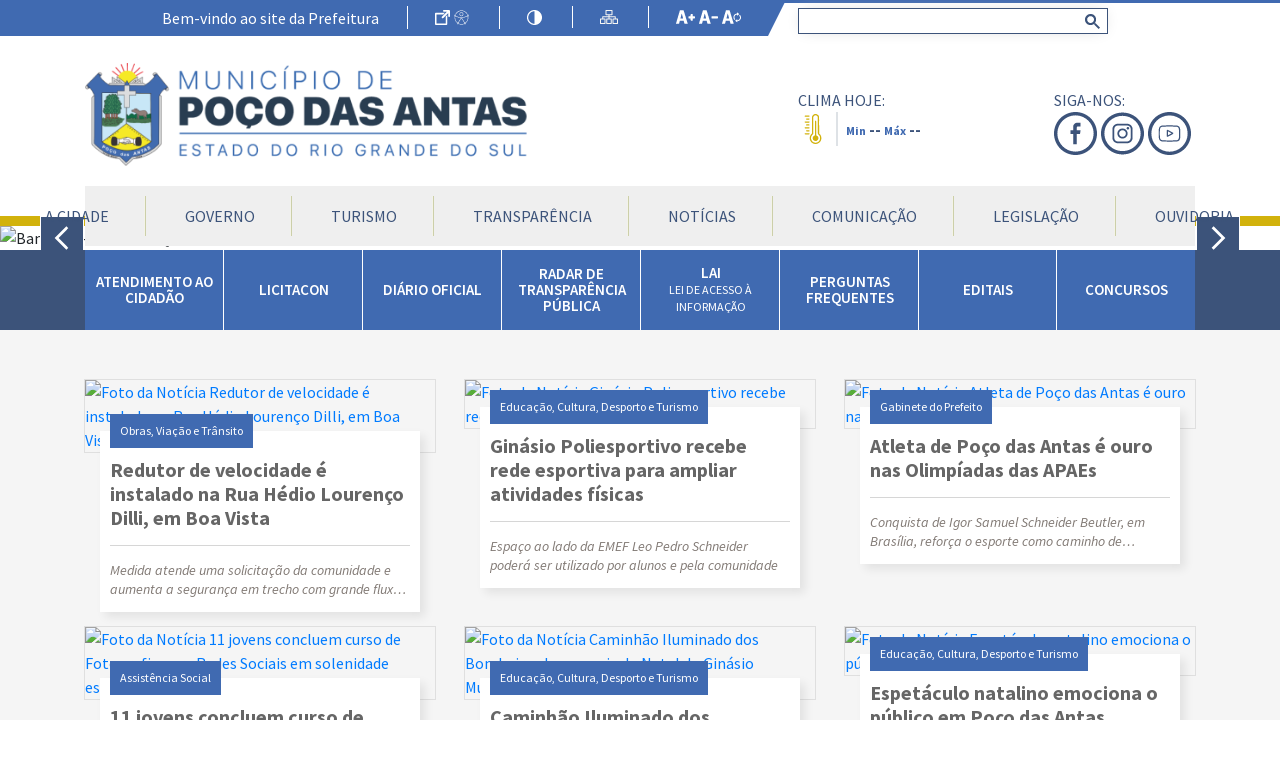

--- FILE ---
content_type: text/html; charset=UTF-8
request_url: https://www.pocodasantas.rs.gov.br/
body_size: 192206
content:
<!DOCTYPE html>
<html lang="pt-BR">

<head>
    <meta charset="utf-8">
    <meta name="viewport" content="width=device-width, initial-scale=1, minimal-ui, shrink-to-fit=no">

    <title>Home - Prefeitura Municipal de Poço das Antas</title>

    <meta name="theme-color" content="#406AB1">
    <meta name="csrf-token" content="LtLsHWif5UGcQFeUq4I4AGPDAjbysh8au8Lawr5T">

    <meta property="og:type" content="website" />
    <meta property="og:site_name" content="Prefeitura Municipal de Poço das Antas" />
    <meta property="og:url" content="https://www.pocodasantas.rs.gov.br" />
    <meta property="og:title" content="Home - Prefeitura Municipal de Poço das Antas">
    <meta property="og:description" content="Website oficial da Prefeitura Municipal de Poço das Antas">
    <meta name="description" content="Website oficial da Prefeitura Municipal de Poço das Antas">
    <meta name="abstract" content="Website oficial da Prefeitura Municipal de Poço das Antas">
    <meta property="og:image" content="https://www.pocodasantas.rs.gov.br/images/sem_foto.jpg?v=2">
    <meta property="og:image:url" content="https://www.pocodasantas.rs.gov.br/images/sem_foto.jpg?v=2">
    <meta property="og:image:type" content="image/jpg" />

    <meta name="author" content="Webde" />

    <link rel="apple-touch-icon" sizes="64x64" href="https://www.pocodasantas.rs.gov.br/images/favicon.ico" />
    <link rel="shortcut icon" type="image/x-icon" href="https://www.pocodasantas.rs.gov.br/images/favicon.ico" />

    <!-- Fonts -->
    <link rel="dns-prefetch" href="//fonts.gstatic.com">

    <!-- Styles -->
    <link href="https://www.pocodasantas.rs.gov.br/plugins/owl-carousel/assets/owl.carousel.min.css" rel="stylesheet">
    <link href="https://www.pocodasantas.rs.gov.br/plugins/owl-carousel/assets/owl.theme.default.min.css" rel="stylesheet">
    <link href="https://www.pocodasantas.rs.gov.br/plugins/magnific-popup/magnific-popup.css" rel="stylesheet">
    <link href="https://www.pocodasantas.rs.gov.br/css/animate.css" rel="stylesheet">
    <link href="/css/app.css?id=405c8c1e9b64c551e290" rel="stylesheet">

            <!-- Google tag (gtag.js) -->
        <script async src="https://www.googletagmanager.com/gtag/js?id=G-6PPS537RNJ"></script>
        <script>
            window.dataLayer = window.dataLayer || [];

            function gtag() {
                dataLayer.push(arguments);
            }
            gtag('js', new Date());

            gtag('config', 'G-6PPS537RNJ');
        </script>
    
    
    </head>

<body>
    <a class="sr-only" href="#conteudoPrincipal">Ir para conteúdo principal</a>

    <div id="wrapper" class="index">

        <div class="d-none">
    <svg id="svg_hospitais" viewBox="0 0 312 312">
        <path fill="currentColor"
            d="M140.4,104h31.2V78h26V46.8h-26v-26h-31.2v26h-26V78h26V104z M124.8,67.6V57.2h26v-26h10.4v26h26v10.4h-26v26h-10.4v-26
            H124.8z" />
        <path fill="currentColor"
            d="M312,83.2V41.6h-97.2c-11.4-32.4-47-49.5-79.4-38.1c-17.8,6.3-31.8,20.3-38.1,38.1H0v41.6h26v192.4H0V312h312v-36.4h-26
            V83.2H312z M301.6,52v20.8h-84.1c0.6-3.4,0.9-6.9,0.9-10.4c0-3.5-0.3-7-0.9-10.4H301.6z M156,10.4c28.7,0,52,23.3,52,52
            s-23.3,52-52,52s-52-23.3-52-52C104,33.7,127.3,10.5,156,10.4z M10.4,72.8V52h84.1c-0.6,3.4-0.9,6.9-0.9,10.4c0,3.5,0.3,7,0.9,10.4
            H10.4z M301.6,286v15.6H10.4V286H301.6z M192.4,275.6h-72.8v-46.8c0-20.1,16.3-36.4,36.4-36.4s36.4,16.3,36.4,36.4V275.6z
            M275.6,275.6h-72.8v-46.8c0-25.8-21-46.8-46.8-46.8s-46.8,21-46.8,46.8l0,0v46.8H36.4V83.2h60.8c11.4,32.4,47,49.5,79.4,38.1
            c17.8-6.3,29.8-20.3,37.1-38.1h60.8V275.6z" />
        <rect fill="currentColor" x="88.4" y="135.2" width="135.2" height="10.4" />
        <rect fill="currentColor" x="88.4" y="156" width="135.2" height="10.4" />
    </svg>
    <svg id="svg_vacinacao" viewBox="0 0 100 100">
        <path fill="currentColor"
            d="M35.48047,74.52979a1.49984,1.49984,0,1,0,2.12109-2.1211L33.65765,68.465,35.673,66.45l2.65711,2.657a3.32309,3.32309,0,0,0,4.69482.00049L65.228,46.90381a3.31311,3.31311,0,0,0,0-4.69483l-.89105-.891,1.853-1.8526a1.49946,1.49946,0,0,0,0-2.12109l-.70752-.70752,9.0459-9.04541a1.49984,1.49984,0,0,0-2.12109-2.1211l-9.0459,9.04541-.707-.707a1.49947,1.49947,0,0,0-2.1211,0l-1.85278,1.85279L57.79,34.771a3.28346,3.28346,0,0,0-2.33838-.96973h-.00635a3.30123,3.30123,0,0,0-2.34375.97607L30.89844,56.98047a3.3113,3.3113,0,0,0-.00733,4.688L33.55176,64.329l-2.0152,2.01495-3.94379-3.94354a1.49984,1.49984,0,0,0-2.12109,2.12109ZM61.59375,36.99023l1.41406,1.41456-.792.792-1.41406-1.41455ZM33.01221,59.54736a.31241.31241,0,0,1,.00732-.4458L55.22266,36.89844a.3179.3179,0,0,1,.22851-.09717h.00049a.30092.30092,0,0,1,.2168.09033l7.43847,7.43848a.31432.31432,0,0,1,.00049.45215l-.00049.00048-1.78161,1.78168-1.60364-1.60394a1.49984,1.49984,0,0,0-2.12109,2.12109l1.60363,1.604L57.19574,50.694l-1.60394-1.6037a1.49984,1.49984,0,0,0-2.1211,2.1211l1.604,1.60369-2.00843,2.00849-3.13122-3.13123a1.49984,1.49984,0,0,0-2.1211,2.1211l3.13123,3.13122L48.937,58.95306,47.333,57.34912a1.49984,1.49984,0,0,0-2.1211,2.12109l1.60395,1.60395-2.0083,2.0083-1.604-1.60394a1.49984,1.49984,0,0,0-2.12109,2.12109l1.604,1.604-1.78271,1.78272a.3149.3149,0,0,1-.45264-.00049l-3.71582-3.71558-.00146-.00219-.0022-.00147Z" />
    </svg>
    <svg id="svg_pnab" xmlns="http://www.w3.org/2000/svg"    viewBox="0 0 1722.7 564.3">
        <defs>
            <style>
            .st0 {
                fill: #406ab1;
            }
            </style>
        </defs>
        <path class="st0" d="M759.2,497.1c0,.8-.2,1.7-.2,2.5l.2-2.5Z"/>
        <path class="st0" d="M759.2,497.1c0-.5,0-1,.1-1.5v1.5Z"/>
        <path class="st0" d="M.4,4.7C.2,4.7,0,4.9,0,5.1v558.8H0c0,.2.2.5.5.5h163.1c.2,0,.3-.1.3-.3v-245.9s0-313.4,0-313.4H.4Z"/>
        <path class="st0" d="M1119.2.3s0,0-.1-.1c-.1,0-.3,0-.4.1l-332.4,559s0,0,0,.1c0,.1,0,.2.2.2h151s0,0,0,0c.2-37.5,10.9-72,31.7-102.4,33.7-49.4,89.8-79,149.9-79v.7h0v-.7c18.5,0,36.8,2.8,54.5,8.4,18.6,5.8,36,14.6,51.7,26,15.3,11.1,28.8,24.5,40,39.9,11.2,15.3,19.9,32.2,25.9,50.2,6.1,18.4,9.2,37.6,9.2,57.1h0s151,0,151,0c0,0,0,0,.1,0,.1,0,.2-.2,0-.3L1119.2.3Z"/>
        <path class="st0" d="M1169.9,398c-71-22.3-148.8,4.2-190.9,65.9-19.5,28.6-29.4,60.5-29.6,95.8h338.8c0-73.8-47.8-139.5-118.4-161.7Z"/>
        <path class="st0" d="M1315,0c-.3,0-.6.3-.6.6v281.5c0,.4,0,.7.3,1l162.8,274.4V.2L1315.1,0s0,0,0,0Z"/>
        <path class="st0" d="M1700.2,322.6c-17-28.5-41.4-49.7-73.3-63.8-19.9-8.1-39.9-12.1-60.1-12.1-25.8,0-51.5,0-77.2,0v313.2c12.7,0,34.1,0,64.2.1,15.2,0,26.5-.5,33.9-1.5,111-16,170.3-139.1,112.5-235.9Z"/>
        <path class="st0" d="M1566.9,234.7c21.7,0,43.4,4.4,64.5,13h.2c0,0,.2.1.2.1.9.4,1.8.8,2.7,1.3,30-41.4,38.6-95,21.9-143.4-19.7-57-69.5-97.2-129-104.7-5.8-.7-13.9-1.1-24.3-1-4.5,0-9,0-13.5,0v234.6c25.7,0,51.4,0,77.2,0h0Z"/>
        <path class="st0" d="M589.4,3.5h-33.9s0,275.7,0,275.7l166.4,279.9c.2.3.4.4.8.4h34.1v-278.4L590,3.8c-.1-.2-.4-.3-.6-.3Z"/>
        <path class="st0" d="M543.6,279.2V3.5h-154.9c-.3,0-.5.3-.5.5v555.1c0,.3.2.6.6.6h155.3v-276.3l-.5-.9v-3.3Z"/>
        <path class="st0" d="M923.9,281.4V3.8c0-.2-.1-.3-.3-.3h-156.7l2,539.4,154.7-260.2c.2-.4.3-.8.3-1.2Z"/>
        <path class="st0" d="M231.5,6c-5.9-.8-16.2-1.2-30.9-1.1-8.3,0-16.5,0-24.8,0v313.3c8.7,0,17.3,0,25.9,0,15.2,0,26.1-.5,32.7-1.5,68.4-10.4,122.2-64,132-132.4,12.5-87-48-166.7-135-178.2Z"/>
    </svg>
    <svg id="svg_radar_transparencia" viewBox="0 0 300 300">
        <path fill="currentColor" class="st0"
            d="M238.7,30C170.7-20.2,79-4.6,30.9,56.3c-15.4,19.4-25.5,41-30.3,65.2c-1.6,8.3-0.1,10.9,7.8,14
            c6.7-0.5,9.2-4.8,10.4-10.9c6.5-33.3,23.7-60,50.8-80.1C130-0.2,215.4,14.2,258,75.9c54.2,78.7,10.5,186.7-83.2,205.4
            c-6,1.2-9.9,3.9-10.4,10.3c3.1,7.9,5.7,9.5,14,7.8c45.2-9.4,79.7-33.9,102.2-74.1C318.4,157.8,299.1,74.5,238.7,30z" />
        <path fill="currentColor" class="st0"
            d="M199.9,226c-6.6-37.6-24.5-68.5-54.3-92.7c-20.6-16.8-43.9-27.2-70-31.6c-7.9-1.3-10.7,0.4-13.5,7.8
            c-0.2,1.8-0.3,3.7-0.5,5.5c-6.4,44-12.9,87.9-19.3,131.9c-1.3,9.1,3.4,13.8,12.5,12.5c19.1-2.7,38.1-5.6,57.1-8.3
            c26.7-3.8,53.5-7.6,80.2-11.4C199.5,236.7,201.2,233.9,199.9,226z M176,223.2c-36.3,5.1-72.6,10.4-108.9,15.9
            c-4.6,0.7-5.3-0.2-4.6-4.6c5.5-36.3,10.8-72.6,15.9-108.9c0.5-3.8,1.6-4.7,5.2-3.7c19.9,5.4,38,14.2,53.5,28.2
            c2.5,2.2,5.1,4.3,7.7,6.4c16.7,17.5,28.7,37.6,34.8,61.1C180.5,221,180.4,222.6,176,223.2z" />
        <path fill="currentColor" class="st0"
            d="M221.6,221c1.4,0.9,2.9,1.4,4.4,1.4c2.8,0.1,5.5-1.2,7.2-3.7c14.5-21.5,21-47.6,18.3-73.6
            c-2.7-25.9-14.4-50-32.9-67.9c-39-37.6-100.9-41-144.1-7.8c-3.7,2.8-4.4,8.1-1.5,11.7c2.8,3.7,8.1,4.4,11.7,1.5
            c36.7-28.1,89.3-25.3,122.4,6.6c32.8,31.6,38,82.1,12.3,120.1C216.7,213.2,217.7,218.4,221.6,221z" />
    </svg>
    <svg id="arquivos_sec_saude" viewBox="0 0 448.25 448.25">
        <path clip-rule="evenodd" fill="currentColor"
            d="M352.992,23.661C341.84,13.165,327.568,8.125,313.184,8.125c-16.192,0-32.544,6.384-44.736,18.592l-5.232,5.232
        l-5.232-5.248C245.792,14.509,229.44,8.125,213.248,8.125c-14.384,0-28.656,5.04-39.808,15.536
        c-24.528,23.088-24.96,61.712-1.312,85.36l91.088,91.088l91.088-91.088C377.952,85.373,377.52,46.749,352.992,23.661z
        M342.992,97.709l-79.776,79.776L183.44,97.709c-8.384-8.384-12.896-19.536-12.72-31.392c0.176-11.856,5.04-22.864,13.696-31.008
        c7.648-7.216,17.888-11.184,28.832-11.184c12.4,0,24.592,5.072,33.408,13.888l5.232,5.248L263.2,54.573l11.312-11.312l5.232-5.232
        c8.832-8.832,21.008-13.904,33.424-13.904c10.944,0,21.184,3.968,28.848,11.184c8.656,8.144,13.52,19.152,13.696,31.008
        C355.888,78.173,351.376,89.325,342.992,97.709z" />
        <path clip-rule="evenodd" fill="currentColor"
            d="M442.4,246.493c-14-9.488-30.496-6.8-45.104,1.632c-14.608,8.432-98.48,80.144-98.48,80.144l-82.56,0.016
        c-3.84,0-8-4.32-8-8.144c0-4.496,3.92-8,8-8h50.512c17.68,0,37.472-11.52,37.472-32c0-21.76-19.792-32-37.472-32
        c-30.672,0-36.64,0.128-36.64,0.128c-12.288,0-24.752-0.736-34.352-5.872c-12.8-6.56-27.552-10.272-43.296-10.272
        c-26.432,0-50.096,10.544-66.32,27.168L0,344.125l96,96l32-32h162.032c16.128,0,31.696-5.92,43.744-16.624l109.712-123.072
        C450.192,262.477,449.808,251.533,442.4,246.493z M322.496,380.077c-9.04,7.76-20.544,12.032-32.464,12.032l-169.776,0.032
        L96,417.485l-73.28-73.28l74.896-73.744c13.84-14.192,33.84-22.336,54.864-22.336c12.672,0,25.136,2.928,35.744,8.336
        c12.768,6.832,27.68,7.776,41.904,7.776c0,0,6.128-0.128,36.64-0.128c0.208,0,21.472,0.176,21.472,16
        c0,10.912-12.816,16-21.472,16h-51.84c-11.152,0-22.928,8.08-22.928,25.072c0,12.64,10.224,22.928,22.928,22.928l89.568-0.016
        c0,0,94.24-78.56,101.84-82.72c7.6-4.16,16.864-6.912,24.704-3.056L322.496,380.077z" />
    </svg>
    <svg id="seta_direita_ouvidoria" viewBox="0 0 2.6 4.8">
        <path clip-rule="evenodd" fill="currentColor"
            d="M2.598,2.297l-2.36-2.26c-0.05-0.05-0.14-0.05-0.2,0
        c-0.05,0.05-0.05,0.14,0,0.19l2.26,2.17l-2.26,2.17c-0.05,0.05-0.05,0.14,0,0.19c0.03,0.03,0.07,0.04,0.1,0.04
        c0.04,0,0.07-0.01,0.1-0.04l2.36-2.26C2.648,2.438,2.648,2.357,2.598,2.297z" />
    </svg>
    <svg id="faca_manifestacao_svg" viewBox="0 0 5.2 6">
        <path clip-rule="evenodd" fill="currentColor"
            d="M2.82,3.8l0.14,0.57l1.59,1.62c0.06,0.07,0.18,0.07,0.24,0
        L4.98,5.8c0.07-0.07,0.07-0.18,0-0.25L3.39,3.93L2.82,3.8z M3.95,2.65c0.1,0,0.17,0.08,0.17,0.18c0,0.1-0.07,0.18-0.17,0.18H1.23
        c-0.1,0-0.17-0.08-0.17-0.18c0-0.1,0.07-0.18,0.17-0.18H3.95z M3.95,1.92c0.1,0,0.17,0.07,0.17,0.17S4.05,2.27,3.95,2.27H1.23
        c-0.1,0-0.17-0.08-0.17-0.18s0.07-0.17,0.17-0.17H3.95z M3.95,1.18c0.1,0,0.17,0.08,0.17,0.17c0,0.1-0.07,0.18-0.17,0.18H1.23
        c-0.1,0-0.17-0.08-0.17-0.18c0-0.09,0.07-0.17,0.17-0.17H3.95z M4.84,4.9c0.19,0,0.34-0.16,0.34-0.35v-4.2C5.18,0.16,5.03,0,4.84,0
        h-4.5C0.15,0,0,0.16,0,0.35v4.2C0,4.74,0.15,4.9,0.34,4.9h2.64l-0.3-0.31C2.65,4.57,2.64,4.54,2.63,4.51L2.45,3.75H1.23
        c-0.09,0-0.17-0.08-0.17-0.17c-0.01-0.1,0.07-0.19,0.17-0.19h1.39l0.9,0.21c0.03,0,0.06,0.02,0.08,0.04L4.84,4.9z" />
    </svg>
    <svg id="acompanhe_manifestacao_svg" viewBox="0 0 5.763 5.753">
        <path clip-rule="evenodd" fill="currentColor"
            d="M2.37,3.91c-0.86,0-1.55-0.7-1.55-1.55c0-0.85,0.69-1.54,1.55-1.54
        c0.85,0,1.55,0.69,1.55,1.54C3.92,3.21,3.22,3.91,2.37,3.91z M5.62,4.93L4.37,3.68L4.35,3.66c0.24-0.37,0.39-0.82,0.39-1.3
        C4.74,1.05,3.68,0,2.37,0S0,1.05,0,2.36s1.06,2.37,2.37,2.37c0.48,0,0.93-0.15,1.3-0.39l0.02,0.02l1.25,1.25
        c0.19,0.19,0.49,0.19,0.68,0S5.81,5.12,5.62,4.93z" />
    </svg>
    <svg id="relatorios_ouvidoria_svg" viewBox="0 0 5.76 5.75">
        <path clip-rule="evenodd" fill="currentColor"
            d="M2.63,3.06L2.51,2.87L1.15,0.78C1.1,0.71,1,0.69,0.94,0.75
        C0.35,1.29,0,2.07,0,2.87c0,1.59,1.29,2.88,2.88,2.88c0.37,0,0.75-0.07,1.1-0.22c0.53-0.22,0.99-0.6,1.31-1.08
        c0.04-0.07,0.02-0.17-0.06-0.2l-2.5-1.1C2.69,3.13,2.65,3.1,2.63,3.06z M2.88,2.6l1.77-1.8C4.7,0.74,4.7,0.64,4.63,0.59
        C4.15,0.22,3.54,0,2.88,0c-0.52,0-1,0.13-1.42,0.37C1.39,0.41,1.37,0.5,1.41,0.57l1.31,2.01C2.76,2.64,2.83,2.65,2.88,2.6z
        M5.58,3.88C5.7,3.56,5.76,3.23,5.76,2.87c0-0.7-0.25-1.34-0.66-1.83C5.04,0.97,4.95,0.97,4.89,1.03L3.15,2.81
        C3.13,2.83,3.12,2.85,3.12,2.87C3.11,2.92,3.14,2.96,3.18,2.98l2.21,0.98C5.47,3.99,5.55,3.95,5.58,3.88z" />
    </svg>
    <svg id="svg_microfone" viewBox="0 0 4.56 9.603">
        <path clip-rule="evenodd" fill="currentColor"
            d="M1.09,0.473c-0.56,0.54-0.64,1.41-0.23,2.04l2.79-0.04
        c0.39-0.64,0.31-1.47-0.24-2C2.78-0.157,1.74-0.157,1.09,0.473z M1.51,6.323c0.12,0.89,0.23,1.79,0.37,2.68
        c0.05,0.34,0.25,0.6,0.63,0.6c0.38,0,0.62-0.21,0.64-0.58c0.05-0.93,0.1-1.85,0.15-2.78l-1.8,0.03L1.51,6.323z M3.32,2.862
        l-2.1,0.03L0,2.913l0.06,2.99l1.39-0.02l1.87-0.03l1.24-0.02L4.5,2.843L3.32,2.862z" />
    </svg>
    <svg id="svg_mais" viewBox="0 0 4.32 4.32">
        <path clip-rule="evenodd" fill="currentColor"
            d="M3.67,2.3H2.3v1.37H2.02V2.3H0.65V2.02h1.37V0.65H2.3v1.37h1.37
        V2.3z M0,0v4.32h4.32V0H0z" />
    </svg>
    <svg id="servicos_e_atividades" viewBox="0 0 7.2 6.24">
        <path clip-rule="evenodd" fill="currentColor"
            d="M4.43,0.84C4.43,0.37,4.05,0,3.59,0C3.12,0,2.75,0.37,2.75,0.84
        c0,0.46,0.37,0.84,0.84,0.84C4.05,1.68,4.43,1.3,4.43,0.84z M3.6,5.92c-0.58,0-1.12-0.14-1.53-0.41c-0.14-0.09-0.26-0.19-0.35-0.3
        l0.19-0.04c0.35-0.07,0.57-0.41,0.5-0.76l-0.18-0.84c0.11-0.05,0.21-0.1,0.33-0.14v0.15c0,0.35,0.29,0.64,0.64,0.64H4
        c0.35,0,0.64-0.29,0.64-0.64V3.42c0.12,0.04,0.23,0.09,0.33,0.14L4.79,4.41c-0.07,0.35,0.15,0.69,0.5,0.76l0.19,0.04
        C5.12,5.63,4.41,5.92,3.6,5.92z M6.53,3.14L5.75,2.98c-0.27-0.05-0.53,0.07-0.67,0.28C4.939,3.2,4.8,3.14,4.64,3.09V2.62
        c0-0.35-0.29-0.64-0.64-0.64H3.2c-0.35,0-0.64,0.29-0.64,0.64v0.47c-0.15,0.05-0.3,0.11-0.43,0.18c-0.14-0.22-0.41-0.34-0.67-0.29
        l-0.79,0.16C0.33,3.22,0.1,3.56,0.169,3.9l0.2,0.94c0.07,0.34,0.42,0.57,0.76,0.49l0.25-0.05c0.12,0.19,0.29,0.35,0.51,0.5
        c0.46,0.3,1.07,0.46,1.71,0.46c0.98,0,1.83-0.39,2.22-0.96l0.25,0.05c0.35,0.08,0.69-0.15,0.76-0.49l0.2-0.94
        C7.1,3.56,6.87,3.22,6.53,3.14z M7.2,1.94c0-0.46-0.38-0.84-0.84-0.84c-0.47,0-0.84,0.38-0.84,0.84s0.37,0.84,0.84,0.84
        C6.82,2.78,7.2,2.4,7.2,1.94z M1.01,2.76c0.46-0.09,0.75-0.54,0.65-0.99c-0.09-0.46-0.54-0.75-0.99-0.65
        c-0.46,0.09-0.75,0.54-0.65,0.99C0.11,2.56,0.56,2.86,1.01,2.76z" />
    </svg>
    <svg id="svg_vereador" viewBox="0 0 4.561 4.801">
        <path clip-rule="evenodd" fill="currentColor"
            d="M0.4,4.8h3.79c0,0,0.24,0.02,0.34-0.13
        C4.59,4.58,4.55,4.41,4.5,4.32L4.4,4.09c0,0-0.26-0.64-0.58-1.01C3.63,2.86,3.42,2.9,3.28,2.97C3.19,3.02,3.09,3.15,3.01,3.22
        c-0.11,0.1-0.3,0.21-0.6,0.21h-0.19c-0.31,0-0.5-0.11-0.6-0.21c-0.08-0.07-0.18-0.2-0.28-0.24c-0.15-0.07-0.38-0.13-0.58,0.1
        c-0.32,0.37-0.6,1-0.6,1L0.05,4.31c-0.04,0.1-0.08,0.27-0.02,0.35C0.141,4.82,0.4,4.8,0.4,4.8z M2.271,2.84
        c0.67,0,1.21-0.65,1.21-1.45C3.48,0.59,2.94,0,2.271,0c-0.66,0-1.2,0.59-1.2,1.39C1.07,2.19,1.61,2.84,2.271,2.84z" />
    </svg>
    <svg id="svg_face_circle" viewBox="0 0 38 38" fill="currentColor" xmlns="http://www.w3.org/2000/svg">
        <path fill-rule="evenodd" clip-rule="evenodd"
            d="M23.4946 16.0592H20.1747V13.6555C20.1747 12.9394 20.9409 12.7349 21.2984 12.7349H23.4435V9.46164H20.9919C17.672 9.46164 16.9059 11.8654 16.9059 13.4509V16.0592H14.5054V19.4347H16.9059V28.4872H20.1747V19.4347H22.9839L23.4946 16.0592ZM19 2.96635C27.836 2.96635 35.0376 10.1265 35.0376 18.9744C35.0376 27.8223 27.836 35.0336 19 35.0336C10.164 35.0336 2.96237 27.8223 2.96237 18.9744C2.96237 10.1265 10.164 2.96635 19 2.96635ZM19 38C29.4704 38 38 29.5101 38 19.0256C38 8.48991 29.4704 0 19 0C8.52957 0 0 8.4899 0 18.9744C0 29.4589 8.47849 38 19 38Z" />
    </svg>

    <svg id="whatsapp_svg" viewBox="0 0 6.78 6.72">
        <path clip-rule="evenodd" fill="currentColor"
            d="M4.31,3.64C4.35,3.66,4.38,3.67,4.39,3.7
        c0.03,0.04,0.02,0.15-0.02,0.25C4.32,4.08,4.12,4.19,4.03,4.2H4.01c-0.02,0-0.04,0-0.07,0c-0.08,0-0.21-0.01-0.48-0.12
        C3.18,3.97,2.91,3.73,2.68,3.41V3.4c-0.06-0.08-0.2-0.28-0.2-0.49c0-0.23,0.12-0.36,0.18-0.41C2.73,2.46,2.87,2.45,2.9,2.44h0.02
        c0.05,0,0.09,0.04,0.12,0.11l0.14,0.32c0.01,0.02,0.03,0.07,0,0.12v0.02C3.16,3.03,3.15,3.05,3.13,3.08L3.11,3.1L3.06,3.16
        c0,0-0.01,0.01-0.01,0.02v0.01c0.03,0.05,0.26,0.36,0.56,0.49L3.67,3.7c0,0,0,0,0.01,0C3.7,3.67,3.79,3.57,3.82,3.53
        c0.02-0.04,0.05-0.06,0.09-0.06c0.02,0,0.04,0.01,0.06,0.02C4.02,3.5,4.3,3.64,4.31,3.64z M3.43,4.78c0.82,0,1.49-0.66,1.49-1.47
        S4.25,1.85,3.43,1.85c-0.83,0-1.49,0.65-1.49,1.46c0,0.31,0.09,0.61,0.28,0.86C2.23,4.18,2.23,4.2,2.23,4.22L2.07,4.69l0.49-0.16
        h0.02c0.01,0,0.02,0,0.03,0.01C2.85,4.69,3.13,4.78,3.43,4.78z M3.39,0C1.52,0,0,1.51,0,3.36s1.52,3.36,3.39,3.36
        c1.87,0,3.39-1.51,3.39-3.36S5.26,0,3.39,0z M3.43,1.46c1.03,0,1.88,0.83,1.88,1.85S4.46,5.16,3.43,5.16
        c-0.31,0-0.62-0.07-0.89-0.22l-1,0.32H1.53c-0.02,0-0.03-0.01-0.04-0.02C1.48,5.23,1.47,5.21,1.48,5.19L1.8,4.25
        C1.63,3.97,1.55,3.64,1.55,3.31C1.55,2.29,2.39,1.46,3.43,1.46z">
        </path>
    </svg>
    <svg id="print_circle" viewBox="0 0 8.2 8.16">
        <path clip-rule="evenodd" fill="currentColor"
            d="M3.1,5.92v0.34h2.02V5.92H3.1z M3.1,5.26v0.33h2.02V5.26H3.1z
        M8.2,4.08C8.2,1.83,6.36,0,4.1,0C1.84,0,0,1.83,0,4.08s1.84,4.08,4.1,4.08C6.36,8.16,8.2,6.33,8.2,4.08z M2.76,5.59V4.92h2.7v1.67
        h-2.7V5.59z M5.46,2.59v0.67h-2.7V1.59h2.7V2.59z M6.13,2.59c0.34,0,0.67,0.33,0.67,0.67v1.66c0,0.34-0.33,0.67-0.67,0.67H5.79v-1
        H2.43v1H2.09c-0.34,0-0.67-0.33-0.67-0.67V3.26c0-0.34,0.33-0.67,0.67-0.67h0.34v1h3.36v-1H6.13z" />
        <path clip-rule="evenodd" fill="currentColor"
            d="M3.1,5.92v0.34h2.02V5.92H3.1z M3.1,5.26v0.33h2.02V5.26H3.1z
        M8.2,4.08C8.2,1.83,6.36,0,4.1,0C1.84,0,0,1.83,0,4.08s1.84,4.08,4.1,4.08C6.36,8.16,8.2,6.33,8.2,4.08z M2.76,5.59V4.92h2.7v1.67
        h-2.7V5.59z M5.46,2.59v0.67h-2.7V1.59h2.7V2.59z M6.13,2.59c0.34,0,0.67,0.33,0.67,0.67v1.66c0,0.34-0.33,0.67-0.67,0.67H5.79v-1
        H2.43v1H2.09c-0.34,0-0.67-0.33-0.67-0.67V3.26c0-0.34,0.33-0.67,0.67-0.67h0.34v1h3.36v-1H6.13z" />
    </svg>
    <svg id="mail_circle" viewBox="0 0 8.2 8.16">
        <path clip-rule="evenodd" fill="currentColor"
            d="M8.2,4.08C8.2,1.83,6.37,0,4.1,0C1.84,0,0,1.83,0,4.08
        s1.84,4.08,4.1,4.08C6.37,8.16,8.2,6.33,8.2,4.08z M4.39,4.57L4.8,4.24l2.01,1.59v0.01c0,0.01-0.02,0.02-0.03,0.02H1.45
        c-0.02,0-0.03-0.01-0.03-0.02V5.83l2.01-1.6l0.42,0.34c0.07,0.06,0.17,0.09,0.27,0.09S4.32,4.63,4.39,4.57z M4.97,4.1l1.84-1.49
        v2.94L4.97,4.1z M1.42,2.6l1.84,1.49L1.42,5.55V2.6z M4.12,4.44c-0.05,0-0.09-0.01-0.13-0.04L1.43,2.32c0.01,0,0.01,0,0.02,0h5.33
        c0.01,0,0.02,0,0.02,0.01L4.35,4.32L4.25,4.4L4.24,4.41H4.23C4.2,4.43,4.16,4.44,4.12,4.44z" />
    </svg>
    <svg id="svg_to_top" viewBox="0 0 6.72 6.72">
        <path clip-rule="evenodd" fill="currentColor"
            d="M0,0v6.72h6.72V0H0z M1.22,4.37l2.14-2.31L5.5,4.37L5.21,4.66
        l-1.85-2l-1.85,2L1.22,4.37z" />
    </svg>
    <svg id="svg_casa" viewBox="0 0 4.8 4.32">
        <path clip-rule="evenodd" fill="currentColor"
            d="M0.65,4.21c0,0,0,0.11,0.1,0.11h1.21V3.31c0,0-0.01-0.16,0.15-0.16
        h0.5c0.19,0,0.17,0.16,0.17,0.16v1.01h1.19c0.13,0,0.12-0.14,0.12-0.14V2.32L2.42,0.81L0.65,2.32V4.21z M0,2.18
        c0,0,0.15,0.28,0.48,0L2.44,0.5l1.84,1.67c0.38,0.28,0.52,0,0.52,0L2.44,0L0,2.18z M4.23,0.49H3.76v0.59l0.47,0.4V0.49z" />
    </svg>
    <svg id="svg_seta_right" viewBox="0 0 1.8 3.355">
        <path fill="currentColor"
            d="M1.73,1.848l-1.35,1.44c-0.09,0.09-0.23,0.09-0.32,0c-0.08-0.09-0.08-0.24,0-0.33l1.2-1.28l-1.2-1.28
        c-0.08-0.09-0.08-0.24,0-0.33c0.09-0.09,0.23-0.09,0.32,0l1.35,1.44c0.05,0.05,0.07,0.11,0.07,0.17S1.78,1.797,1.73,1.848z" />
    </svg>
    <svg id="svg_vereadores" viewBox="0 0 6.72 9.6">
        <path clip-rule="evenodd" fill="currentColor"
            d="M4.74,1.44C4.74,0.65,4.11,0,3.32,0C2.54,0,1.91,0.65,1.91,1.44
        c0,0.8,0.63,1.45,1.41,1.45C4.11,2.89,4.74,2.24,4.74,1.44z M3.69,5.71L3.35,6.19H3.34L3,5.71l0.34-2.33h0.01L3.69,5.71z M3.88,4.39
        h0.35c0.12,0,0.22,0.06,0.26,0.16c0.71,0.28,0.87,1.16,0.9,1.7h0.77C5.83,4.67,4.95,3.39,3.7,2.97L3.34,3.33L3,2.96l0,0
        C2.82,3,0.98,3.84,0.58,6.25h1.13c0.06-0.24,0.12-0.46,0.18-0.64v0.64h3.05C4.95,5.89,4.82,5.55,4.8,5.5c0,0.01-0.18-0.43-0.47-0.54
        C4.3,4.97,4.26,4.97,4.23,4.97H3.88c-0.16,0-0.29-0.13-0.29-0.29S3.72,4.39,3.88,4.39z M0,6.46v0.51h6.72V6.46H0z M1.02,9.6h4.7
        l0.47-2.4H0.55L1.02,9.6z" />
    </svg>
    <svg id="svg_sms" viewBox="0 0 64 64">
        <g id="doctor-report-writing-pen-check">
            <path d="m46 32a4 4 0 0 1 -4-4h-2a6 6 0 0 0 12 0h-2a4 4 0 0 1 -4 4z" />
            <path
                d="m53 36h-.1a12.987 12.987 0 0 0 6.1-11v-5h1a1 1 0 0 0 1-1v-2a14.98 14.98 0 0 0 -26.97-9h-31.03a1 1 0 0 0 -1 1v52a1 1 0 0 0 1 1h58a1 1 0 0 0 1-1v-16a9.014 9.014 0 0 0 -9-9zm0 9v2h-2v-2zm-20-28a13 13 0 0 1 26 0v1h-.59l-3.95-3.96a4.981 4.981 0 0 0 -5.12-1.21l-15.5 5.17h-.84zm-2.94 27a8.262 8.262 0 0 0 -.06 1v3h-10v2h10v4h-10v2h10v4h-26v-50h28.74a14.873 14.873 0 0 0 -1.74 7v2a1 1 0 0 0 1 1h1v5a12.987 12.987 0 0 0 6.1 11h-.1a8.991 8.991 0 0 0 -8.47 6h-10.53v2zm14.94 16h-13v-15a7 7 0 0 1 6-6.92v8.92h-2a1 1 0 0 0 -1 1v6h2v-5h4v5h2v-6a1 1 0 0 0 -1-1h-2v-9h5zm-10-35v-5.28l14.97-4.99a2.985 2.985 0 0 1 3.07.73l3.96 3.95v5.59a11 11 0 0 1 -22 0zm25 35h-13v-22h4v5h-1a1 1 0 0 0 -1 1v4a1 1 0 0 0 1 1h4a1 1 0 0 0 1-1v-4a1 1 0 0 0 -1-1h-1v-5a7.008 7.008 0 0 1 7 7z" />
            <path d="m40 20h2v4h-2z" />
            <path d="m50 20h2v4h-2z" />
            <path
                d="m28 18h-3v-3a1 1 0 0 0 -1-1h-4a1 1 0 0 0 -1 1v3h-3a1 1 0 0 0 -1 1v4a1 1 0 0 0 1 1h3v3a1 1 0 0 0 1 1h4a1 1 0 0 0 1-1v-3h3a1 1 0 0 0 1-1v-4a1 1 0 0 0 -1-1zm-1 4h-3a1 1 0 0 0 -1 1v3h-2v-3a1 1 0 0 0 -1-1h-3v-2h3a1 1 0 0 0 1-1v-3h2v3a1 1 0 0 0 1 1h3z" />
            <path
                d="m9 18a3.009 3.009 0 0 0 -3 3v31a1.185 1.185 0 0 0 .05.32l2 6a1 1 0 0 0 1.9 0l2-6a1.185 1.185 0 0 0 .05-.32v-31a3.009 3.009 0 0 0 -3-3zm0 36.84-.61-1.84h1.22zm1-3.84h-2v-30a1 1 0 0 1 2 0z" />
            <path d="m14 30h4v2h-4z" />
            <path d="m20 30h11v2h-11z" />
            <path d="m14 36h4v2h-4z" />
            <path d="m20 36h11v2h-11z" />
            <path d="m14 42h4v2h-4z" />
            <path d="m14 48h4v2h-4z" />
            <path d="m14 54h4v2h-4z" />
        </g>
    </svg>
    <svg viewBox="0 0 6.243 6" id="ar_1">
        <path fill="currentColor"
            d="M2.9,1.44H1.37C1.15,1.68,1.01,1.98,0.98,2.31h1.33
        c0.11,0,0.2,0.09,0.2,0.2c0,0.11-0.09,0.2-0.2,0.2H1c0.03,0.14,0.07,0.27,0.13,0.4h1.18c0.11,0,0.2,0.09,0.2,0.2s-0.09,0.2-0.2,0.2
        H1.42l0.01,0.01C1.72,3.8,2.11,3.96,2.52,3.96c0.28,0,0.56-0.07,0.79-0.21v-1.9C3.31,1.62,3.13,1.44,2.9,1.44z M3.9,3.82
        C3.53,4.18,3.04,4.38,2.52,4.38S1.5,4.18,1.14,3.82C0.77,3.46,0.56,2.98,0.56,2.47c0-0.51,0.21-1,0.58-1.36
        C1.5,0.75,2,0.55,2.52,0.55s1.01,0.2,1.38,0.56C4.66,1.86,4.66,3.07,3.9,3.82z M6.07,5.03L4.71,3.69C4.92,3.32,5.03,2.9,5.03,2.47
        c0-0.66-0.26-1.28-0.73-1.75C3.82,0.26,3.19,0,2.52,0C1.84,0,1.21,0.26,0.74,0.72C0.26,1.19,0,1.81,0,2.47
        c0,0.66,0.26,1.28,0.74,1.74c0.47,0.47,1.1,0.72,1.78,0.72c0.5,0,0.98-0.14,1.39-0.41l1.34,1.31C5.36,5.94,5.51,6,5.66,6
        s0.3-0.06,0.41-0.17C6.3,5.61,6.3,5.25,6.07,5.03z" />
    </svg>
    <svg viewBox="0 0 124.104 124.105" id="ar_2">
        <path style="fill-rule:evenodd;clip-rule:evenodd;fill:#fbb630;"
            d="M62.052,0C27.781,0,0,27.782,0,62.05
        c0,12.43,3.657,24.003,9.95,33.708l-5.841,16.635c-2.259,6.441,1.162,9.859,7.601,7.6l16.634-5.837
        c9.707,6.291,21.28,9.949,33.708,9.949c34.269,0,62.052-27.784,62.052-62.055C124.104,27.782,96.321,0,62.052,0z" />
        <circle style="fill-rule:evenodd;clip-rule:evenodd;fill:#2D653C;" cx="62.052" cy="31.037"
            r="12.411" />
        <path style="fill-rule:evenodd;clip-rule:evenodd;fill:#2D653C;"
            d="M62.052,49.661c-6.854,0-12.41,5.556-12.41,12.41v31.076
        c0,6.853,5.556,12.409,12.41,12.409s12.411-5.557,12.411-12.409V62.07C74.462,55.216,68.905,49.661,62.052,49.661z" />
    </svg>
    <svg viewBox="0 0 4.32 6" id="ar_3">
        <path fill="currentColor"
            d="M0,2.39V6h4.32V2.39h-0.4v-0.6C3.92,0.8,3.13,0,2.16,0
        C1.19,0,0.4,0.8,0.4,1.79h0.89c0-0.48,0.39-0.88,0.87-0.88s0.87,0.4,0.87,0.88v0.6H0z M1.97,5.34c-0.11,0-0.2-0.08-0.12-0.4
        l0.14-0.58c0.02-0.1,0.03-0.13,0-0.13c-0.04,0-0.19,0.06-0.28,0.12l-0.06-0.1C1.94,4,2.27,3.86,2.41,3.86
        c0.12,0,0.14,0.14,0.08,0.37L2.33,4.84C2.3,4.94,2.32,4.98,2.34,4.98c0.04,0,0.16-0.04,0.27-0.14l0.07,0.1
        C2.4,5.23,2.09,5.34,1.97,5.34z M2.43,3.06c0.15,0,0.23,0.1,0.23,0.22c0,0.15-0.13,0.29-0.3,0.29c-0.14,0-0.22-0.09-0.22-0.23
        C2.14,3.22,2.24,3.06,2.43,3.06z" />
    </svg>
    <svg viewBox="0 0 6 5.04" id="ar_4">
        <path fill="currentColor"
            d="M5.17,2.76H5.13V2.55C5.23,2.5,5.29,2.4,5.29,2.28
        C5.29,1.02,4.26,0,3,0S0.71,1.02,0.71,2.28c0,0.12,0.06,0.22,0.16,0.28v0.2H0.83C0.37,2.76,0,3.18,0,3.7v0.32
        c0,0.52,0.37,0.94,0.83,0.94H1.2l0.03,0.03C1.26,5.02,1.3,5.04,1.34,5.04s0.08-0.02,0.11-0.05C1.49,4.96,1.5,4.91,1.5,4.86
        c0.02-0.04,0.04-0.08,0.04-0.14V2.99c0-0.13-0.11-0.23-0.24-0.23H1.18V2.55C1.28,2.5,1.34,2.4,1.34,2.28c0-0.91,0.75-1.65,1.66-1.65
        s1.66,0.74,1.66,1.65c0,0.12,0.06,0.22,0.16,0.27v0.21H4.7c-0.13,0-0.24,0.1-0.24,0.23v1.73c0,0.06,0.02,0.1,0.04,0.14
        c0,0.05,0.01,0.1,0.05,0.13c0.03,0.03,0.07,0.05,0.11,0.05s0.08-0.02,0.11-0.05L4.8,4.96h0.37C5.63,4.96,6,4.54,6,4.02V3.7
        C6,3.18,5.63,2.76,5.17,2.76z" />
    </svg>
    <svg viewBox="0 0 6 6" id="ar_5">
        <path fill="currentColor"
            d="M4.02,2.7C3.96,2.78,3.83,2.89,3.67,3.02L3.48,3.14
        C3.38,3.22,3.32,3.29,3.3,3.37C3.28,3.42,3.27,3.44,3.27,3.55v0.03h-0.7V3.53c0.01-0.25,0.02-0.39,0.12-0.51
        C2.85,2.84,3.2,2.61,3.21,2.6C3.26,2.56,3.3,2.52,3.33,2.47c0.08-0.1,0.11-0.18,0.11-0.25c0-0.11-0.03-0.21-0.1-0.3
        C3.28,1.83,3.17,1.79,3,1.79S2.72,1.84,2.65,1.95C2.58,2.06,2.54,2.18,2.54,2.3v0.03H1.82V2.3C1.84,1.86,2,1.54,2.29,1.35
        C2.47,1.23,2.7,1.17,2.97,1.17c0.35,0,0.64,0.09,0.87,0.26C4.08,1.59,4.2,1.85,4.2,2.18C4.2,2.36,4.14,2.54,4.02,2.7z M2.95,4.83
        H2.93C2.68,4.82,2.5,4.63,2.51,4.38c0-0.25,0.19-0.43,0.43-0.43h0.02c0.26,0.01,0.44,0.2,0.43,0.46C3.38,4.65,3.2,4.83,2.95,4.83z
        M2.96,0C1.3,0.02-0.02,1.38,0,3.04S1.38,6.02,3.04,6S6.02,4.62,6,2.96S4.62-0.02,2.96,0z" />
    </svg>
    <svg viewBox="0 0 6.004 4.8" id="ar_6">
        <path fill="currentColor"
            d="M5.674,2.73l-0.08-0.19c-0.05-0.12-0.15-0.19-0.27-0.19
        c0-0.01-0.01-0.03-0.01-0.04l-0.06-0.15c0.03-0.03,0.07-0.06,0.08-0.1c0.02-0.05,0.02-0.11,0-0.16l-0.31-0.78
        c-0.04-0.09-0.14-0.14-0.24-0.11l-0.06-0.16c0-0.01-0.01-0.02-0.02-0.03c0.08-0.09,0.11-0.22,0.06-0.33l-0.07-0.2
        C4.614,0.11,4.454,0,4.264,0c-0.06,0-0.12,0.01-0.18,0.04l-1,0.42c-0.24,0.1-0.35,0.38-0.25,0.62l0.07,0.19
        c0.05,0.12,0.16,0.19,0.27,0.19c0.01,0.01,0.01,0.03,0.02,0.04l0.06,0.15c-0.04,0.03-0.07,0.06-0.09,0.1s-0.02,0.09-0.01,0.13
        L3.104,1.9c-0.05,0.02-0.08,0.06-0.1,0.11c-0.02,0.03-0.02,0.07-0.02,0.11l-0.74,0.31c-0.01-0.01-0.03-0.03-0.05-0.03
        c-0.05-0.03-0.1-0.03-0.15,0l-1.92,0.8c-0.1,0.04-0.15,0.16-0.11,0.26l0.16,0.39c0.02,0.04,0.06,0.08,0.1,0.1
        c0.03,0.01,0.05,0.02,0.08,0.02c0.02,0,0.05-0.01,0.07-0.02l1.92-0.8c0.07-0.03,0.12-0.1,0.12-0.17l0.74-0.32
        c0.02,0.03,0.05,0.06,0.08,0.07c0.03,0.01,0.05,0.02,0.08,0.02c0.03,0,0.05-0.01,0.08-0.02l0.04-0.02c0.04,0.06,0.11,0.1,0.17,0.1
        c0.02,0,0.04,0,0.06-0.01l0.06,0.16c0.01,0.01,0.01,0.02,0.02,0.03c-0.08,0.09-0.11,0.22-0.06,0.33l0.08,0.2
        c0.07,0.18,0.24,0.29,0.42,0.29c0.06,0,0.12-0.01,0.18-0.04l1.01-0.42C5.654,3.25,5.764,2.97,5.674,2.73z M6.004,4.29V4.6
        c0,0.11-0.09,0.2-0.2,0.2h-2.34c-0.11,0-0.2-0.09-0.2-0.2V4.29c0-0.11,0.09-0.2,0.2-0.2h2.34C5.914,4.09,6.004,4.18,6.004,4.29z" />
    </svg>
    <svg viewBox="0 0 5.04 6" id="ar_7">
        <path fill="currentColor"
            d="M4.2,1.06H1.66c-0.09,0-0.17,0.08-0.17,0.17
        c0,0.1,0.08,0.18,0.17,0.18H4.2c0.1,0,0.17-0.08,0.17-0.18C4.37,1.14,4.3,1.06,4.2,1.06z M4.2,1.88H1.66
        c-0.09,0-0.17,0.07-0.17,0.17c0,0.09,0.08,0.17,0.17,0.17H4.2c0.1,0,0.17-0.08,0.17-0.17C4.37,1.95,4.3,1.88,4.2,1.88z M4.2,2.69
        H1.66c-0.09,0-0.17,0.08-0.17,0.17c0,0.1,0.08,0.17,0.17,0.17H4.2c0.1,0,0.17-0.07,0.17-0.17C4.37,2.77,4.3,2.69,4.2,2.69z
        M4.2,3.51H1.66c-0.09,0-0.17,0.07-0.17,0.17c0,0.09,0.08,0.17,0.17,0.17H4.2c0.1,0,0.17-0.08,0.17-0.17
        C4.37,3.58,4.3,3.51,4.2,3.51z M4.69,4.87c0,0.05-0.03,0.09-0.08,0.09H1.26c-0.05,0-0.09-0.04-0.09-0.09V0.43
        c0-0.05,0.04-0.09,0.09-0.09h3.35c0.05,0,0.08,0.04,0.08,0.09V4.87z M3.87,5.57c0,0.05-0.04,0.09-0.09,0.09H0.43
        c-0.05,0-0.08-0.04-0.08-0.09V1.13c0-0.05,0.03-0.09,0.08-0.09h0.4v3.83c0,0.24,0.19,0.43,0.43,0.43h2.61V5.57z M4.61,0H1.26
        C1.02,0,0.83,0.19,0.83,0.43V0.7h-0.4C0.19,0.7,0,0.89,0,1.13v4.44C0,5.81,0.19,6,0.43,6h3.35c0.24,0,0.43-0.19,0.43-0.43V5.3h0.4
        c0.24,0,0.43-0.19,0.43-0.43V0.43C5.04,0.19,4.85,0,4.61,0z" />
    </svg>
    <svg viewBox="0 0 763.961 763.961" id="svg_camara">
        <path
            d="M304.487,83.21c2.022,42.016,36.722,75.457,79.233,75.457c43.135,0,78.203-34.432,79.281-77.307    c0.018-0.037,0.033-0.076,0.053-0.112c-0.018-0.038-0.029-0.076-0.047-0.116c0.014-0.6,0.047-1.195,0.047-1.799    C463.055,35.52,427.534,0,383.722,0c-40.316,0-73.585,30.084-78.646,69.022c-0.03,0.224-0.058,0.448-0.084,0.674    c-0.104,0.866-0.2,1.734-0.275,2.611c-0.046,0.486-0.076,0.969-0.11,1.454c-0.046,0.675-0.099,1.346-0.126,2.024    c-0.045,0.965-0.064,1.926-0.074,2.884c0,0.224-0.017,0.442-0.017,0.663c0,0.027,0.001,0.055,0.001,0.079    c0,0.033-0.001,0.067-0.001,0.102C304.391,80.746,304.425,81.977,304.487,83.21z"
            fill="currentColor" />
        <path
            d="M382.143,307.183c0.523,0,1.055,0,1.579,0c51.604,0,103.308,0,155.871,0c2.681-45.973,8.644-57.348-0.611-83.281    c-16.46-41.699-69.763-44.837-77.048-45.843c-8.053-1.111-16.373-0.255-25.086-0.255c-9.379,31.825-12.854,64.669-30.307,94.181    c-3.187-19.194,0,0-8.604-54.089c11.17-39.833,4.079-14.694,11.17-39.833c-8.73,0-43.619,0-52.354,0    c11.169,39.833,2.108,7.403,11.169,39.833c-8.604,54.089-5.417,34.895-8.604,54.089c-17.452-29.512-20.925-62.355-30.305-94.181    c-8.713,0-17.033-0.856-25.088,0.255c-7.283,1.006-60.588,4.144-77.047,45.843c-9.256,25.934-3.292,37.309-0.61,83.281    C278.838,307.183,330.538,307.183,382.143,307.183z"
            fill="currentColor" />
        <polygon points="226.719,395.082 266.72,763.961 496.154,763.961 536.154,395.082   " fill="currentColor" />
        <polygon
            points="661.775,321.896 102.186,321.896 132.186,451.082 215.684,451.082 207.767,378.073 555.105,378.073     547.188,451.082 631.775,451.082   "
            fill="currentColor" />
    </svg>
    <svg viewBox="0 0 410 410" id="svg_prefeitura">
        <path fill="currentColor"
            d="M268.912,79.489L205,62.817l-63.913,16.672v21.305H89.678v246.389h68.699v-77.189h38.285v77.189h16.674v-77.189h38.285
        v77.189h68.7V100.794h-51.409V79.489z M134.602,314.456h-25.935v-53.727h25.935V314.456z M134.602,247.763h-25.935v-53.725h25.935
        V247.763z M134.602,181.071h-25.935v-53.723h25.935V181.071z M190.179,247.763h-25.935v-53.725h25.935V247.763z M190.179,181.071
        h-25.935v-53.723h25.935V181.071z M245.756,247.763H219.82v-53.725h25.936V247.763z M245.756,181.071H219.82v-53.723h25.936
        V181.071z M275.397,127.349h25.935v53.723h-25.935V127.349z M275.397,194.038h25.935v53.725h-25.935V194.038z M275.397,260.729
        h25.935v53.727h-25.935V260.729z" />
        <path fill="currentColor"
            d="M0,347.183h72.389V160.075H0V347.183z M22.986,186.628h27.789v55.885H22.986V186.628z M22.986,258.88h27.789v55.883H22.986
        V258.88z" />
        <path fill="currentColor"
            d="M337.61,160.075v187.107H410V160.075H337.61z M387.012,314.763h-27.787V258.88h27.787V314.763z M387.012,242.513h-27.787
        v-55.885h27.787V242.513z" />
    </svg>
    <svg viewBox="0 0 4.32 4.32" id="time_1">
        <path fill="currentColor"
            d="M3.29,2.45H2.14c-0.1,0-0.18-0.08-0.18-0.18V0.93
        c0-0.1,0.08-0.18,0.18-0.18s0.18,0.08,0.18,0.18v1.16h0.97c0.09,0,0.17,0.08,0.17,0.18C3.46,2.37,3.38,2.45,3.29,2.45z M2.16,0.46
        c-0.94,0-1.7,0.76-1.7,1.7s0.76,1.7,1.7,1.7s1.7-0.76,1.7-1.7S3.1,0.46,2.16,0.46z M2.16,4.32C0.97,4.32,0,3.35,0,2.16
        S0.97,0,2.16,0s2.16,0.97,2.16,2.16S3.35,4.32,2.16,4.32z" />
    </svg>
    <svg viewBox="0 0 6 6" id="time_2">
        <path fill="currentColor"
            d="M4.3,3.57H3.03H3.01H3c-0.11,0-0.21-0.09-0.21-0.2V1.25
        c0-0.12,0.1-0.21,0.21-0.21s0.21,0.09,0.21,0.21v1.91H4.3c0.11,0,0.2,0.09,0.2,0.21C4.5,3.48,4.41,3.57,4.3,3.57z M3,0
        C1.34,0,0,1.34,0,3c0,1.66,1.34,3.01,3,3.01S6,4.66,6,3C6,1.34,4.66,0,3,0z" />
    </svg>
    <svg viewBox="0 0 4.322 4.322" id="telefone_1">
        <path fill="currentColor"
            d="M4.222,3.42l-0.66-0.67c-0.14-0.13-0.36-0.13-0.49,0.01l-0.34,0.33l-0.07-0.03
        c-0.21-0.12-0.5-0.28-0.81-0.59c-0.3-0.31-0.46-0.6-0.58-0.81l-0.04-0.07l0.23-0.22l0.11-0.11c0.14-0.14,0.14-0.36,0.01-0.49
        L0.912,0.1c-0.13-0.14-0.35-0.13-0.49,0.01L0.231,0.3h0.01c-0.07,0.08-0.12,0.17-0.16,0.27c-0.03,0.1-0.06,0.19-0.07,0.28
        c-0.08,0.73,0.25,1.4,1.15,2.31c1.26,1.26,2.27,1.16,2.31,1.16c0.09-0.01,0.19-0.04,0.28-0.07c0.1-0.04,0.19-0.09,0.27-0.16V4.1
        l0.19-0.19C4.352,3.771,4.361,3.55,4.222,3.42z" />
    </svg>
    <svg viewBox="0 0 30 30" id="svg_telefone_vazado">
        <path
            d="M24.5999 30C19.4399 29.82 13.4399 24.84 9.29988 20.7C5.15988 16.56 0.179878 10.5 -0.000121584 5.39999C-0.0601216 3.65999 4.31988 0.479991 4.37988 0.419991C5.45988 -0.360009 6.71988 -0.0600093 7.19988 0.599991C7.55988 1.07999 10.9199 6.17999 11.2799 6.71999C11.6399 7.25999 11.5799 8.15999 11.0999 8.99999C10.8599 9.47999 9.95988 11.1 9.53988 11.76C9.95988 12.36 11.0999 13.92 13.5599 16.32C16.0199 18.78 17.5199 19.92 18.1199 20.34C18.7799 19.92 20.3999 19.08 20.8799 18.78C21.7199 18.3 22.5599 18.3 23.1599 18.6C23.7599 18.96 28.7999 22.32 29.2799 22.68C29.6399 22.92 29.8799 23.4 29.9399 23.94C29.9999 24.48 29.8199 25.02 29.4599 25.56C29.5199 25.68 26.3399 30 24.5999 30ZM5.75988 1.19999C5.57988 1.19999 5.33988 1.25999 5.03988 1.43999C3.59988 2.45999 1.19988 4.73999 1.19988 5.33999C1.37988 10.08 6.11988 15.84 10.1399 19.8C14.1599 23.82 19.9199 28.62 24.5999 28.8C25.2599 28.8 27.5399 26.4 28.5599 24.96C28.7399 24.72 28.8599 24.42 28.7999 24.18C28.7999 23.94 28.6799 23.88 28.6799 23.82C28.2599 23.52 23.2199 20.16 22.6199 19.8C22.4399 19.68 22.0199 19.74 21.5399 19.98C20.9399 20.28 18.5399 21.66 18.4799 21.72L18.1799 21.9L17.8799 21.72C17.8199 21.66 16.0799 20.64 12.7799 17.34C9.41988 13.98 8.45988 12.3 8.39988 12.24L8.21988 11.94L8.39988 11.64C8.39988 11.64 9.77988 9.23999 10.1399 8.57999C10.4399 8.03999 10.4399 7.61999 10.3199 7.49999C9.95988 6.95999 6.59988 1.85999 6.29988 1.43999C6.17988 1.25999 5.99988 1.19999 5.75988 1.19999Z"
            fill="currentColor" />
    </svg>
    <svg id="svg_telefone" viewBox="0 0 37.003 36">
        <path fill="currentColor"
            d="M24.693,25.63c-0.37-0.37-0.89-0.56-1.45-0.56
        c-0.59,0-1.17,0.22-1.57,0.62l-2.56,2.51l-0.69-0.37c-1.52-0.83-3.61-1.97-5.81-4.13c-2.21-2.17-3.37-4.22-4.22-5.72l-0.38-0.66
        l2.57-2.51c0.85-0.84,0.88-2.16,0.06-2.96L5.903,7.2c-0.36-0.36-0.88-0.56-1.44-0.56c-0.59,0-1.16,0.23-1.57,0.63l-1.17,1.14
        l-0.1,0.18c-0.44,0.54-0.79,1.16-1.06,1.82c-0.24,0.64-0.4,1.24-0.47,1.85c-0.61,4.98,1.73,9.55,8.08,15.78
        c7.53,7.38,13.82,7.96,15.57,7.96c0.3,0,0.48-0.02,0.53-0.02c0.65-0.08,1.27-0.23,1.89-0.47c0.67-0.26,1.29-0.6,1.85-1.03l0.26-0.2
        l1.09-1.05c0.85-0.83,0.88-2.16,0.06-2.96L24.693,25.63z M19.673,17.03c-1.03-1.01-2.32-1.74-3.74-2.1l-0.65-0.17l-0.19,0.63
        c-0.07,0.23-0.15,0.46-0.24,0.65l-0.35,0.74l0.8,0.21c1.07,0.26,2.05,0.8,2.82,1.56c0.74,0.73,1.28,1.63,1.56,2.63l0.14,0.47
        l1.02,0.06l0.3,0.03l0.96,0.09l-0.22-0.92C21.523,19.44,20.763,18.09,19.673,17.03z M23.003,13.77c-1.92-1.88-4.36-3.11-7.07-3.54
        l-0.94-0.16l0.14,0.92c0.05,0.28,0.08,0.55,0.12,0.83l0.06,0.48l0.5,0.1c2.16,0.39,4.11,1.39,5.63,2.89
        c1.76,1.72,2.83,3.92,3.11,6.36l0.05,0.52l0.8,0.11c0.13,0.01,0.26,0.01,0.44,0.01l0.96,0.03l-0.07-0.77
        C26.434,18.56,25.144,15.87,23.003,13.77z M26.613,10.23c-3.14-3.09-7.32-4.92-11.78-5.17l-0.86-0.05l0.14,0.83
        c0.05,0.27,0.1,0.56,0.16,0.84l0.1,0.51l0.52,0.03c3.85,0.26,7.46,1.87,10.17,4.53c2.67,2.61,4.3,6.11,4.59,9.85l0.05,0.66
        l0.67-0.04c0.17,0,0.32-0.02,0.56-0.04l0.96-0.07l-0.05-0.68C31.513,17.19,29.653,13.21,26.613,10.23z M36.943,20.96
        c-0.44-5.39-2.82-10.46-6.72-14.28c-4.15-4.08-9.67-6.44-15.55-6.65L14.003,0l-0.05,0.66l-0.03,0.54l-0.04,0.96l0.69,0.02
        c5.34,0.2,10.34,2.34,14.1,6.02c3.52,3.46,5.68,8.05,6.09,12.94l0.05,0.68l0.71-0.07l0.72-0.06l0.76-0.05L36.943,20.96z" />
    </svg>

    <svg viewBox="0 0 4.317 4.32" id="pesquisa_1">
        <path fill="currentColor"
            d="M1.81,0.46c0.73,0,1.33,0.57,1.33,1.28c0,0.72-0.6,1.29-1.33,1.29
        c-0.74,0-1.34-0.57-1.34-1.29C0.47,1.03,1.07,0.46,1.81,0.46z M4.25,3.93L3.19,2.87c0.27-0.32,0.42-0.71,0.42-1.13
        C3.61,0.78,2.8,0,1.81,0C0.81,0,0,0.78,0,1.74c0,0.97,0.81,1.75,1.81,1.75c0.37,0,0.73-0.11,1.03-0.32l1.07,1.08
        C3.96,4.3,4.02,4.32,4.08,4.32c0.07,0,0.12-0.02,0.17-0.06C4.34,4.17,4.34,4.03,4.25,3.93z" />
    </svg>

    <svg id="svg_contraste" viewBox="0 0 3.36 3.36">
        <path fill-rule="evenodd" clip-rule="evenodd" fill="currentColor"
            d="M1.68,3.08c-0.37,0-0.72-0.15-0.99-0.41
        C0.43,2.4,0.28,2.05,0.28,1.68c0-0.37,0.15-0.72,0.41-0.99c0.27-0.26,0.62-0.41,0.99-0.41V3.08z M0.49,0.49
        C0.34,0.65,0.22,0.83,0.13,1.03C0.04,1.23,0,1.45,0,1.68s0.04,0.45,0.13,0.65c0.09,0.2,0.21,0.38,0.36,0.54
        c0.16,0.15,0.34,0.27,0.54,0.36c0.2,0.09,0.42,0.13,0.65,0.13s0.45-0.04,0.65-0.13c0.2-0.09,0.38-0.21,0.54-0.36
        c0.15-0.16,0.27-0.34,0.36-0.54c0.09-0.2,0.13-0.42,0.13-0.65S3.32,1.23,3.23,1.03c-0.09-0.2-0.21-0.38-0.36-0.54
        C2.71,0.34,2.53,0.22,2.33,0.13C2.13,0.04,1.91,0,1.68,0S1.23,0.04,1.03,0.13C0.83,0.22,0.65,0.34,0.49,0.49z" />
    </svg>

    <svg id="svg_ir_conteudo" viewBox="0 0 3.36 3.36">
        <path fill-rule="evenodd" clip-rule="evenodd" fill="currentColor"
            d="M1.88,0.98l0.35-0.36H0.18C0.08,0.62,0,0.7,0,0.8v2.38
        c0,0.1,0.08,0.18,0.18,0.18h2.38c0.1,0,0.18-0.08,0.18-0.18V1.13L2.38,1.48V3H0.36V0.98H1.88z M3.15,1.57
        c0.12,0,0.21-0.09,0.21-0.21V0.21C3.36,0.09,3.27,0,3.15,0H2C1.88,0,1.79,0.09,1.79,0.21c0,0.11,0.09,0.2,0.21,0.2h0.65l-1.09,1.1
        C1.52,1.55,1.5,1.6,1.5,1.65c0,0.06,0.02,0.11,0.06,0.15s0.09,0.06,0.15,0.06c0.05,0,0.1-0.02,0.14-0.06l1.1-1.09v0.65
        C2.95,1.48,3.04,1.57,3.15,1.57z" />
    </svg>

    <svg viewBox="0 0 6.24 9.6" id="vereadores">
        <path fill="currentColor"
            d="M4.39,1.34C4.39,0.6,3.8,0,3.08,0C2.35,0,1.77,0.6,1.77,1.34
        c0,0.74,0.58,1.34,1.31,1.34C3.8,2.68,4.39,2.08,4.39,1.34z M3.42,5.29L3.1,5.73H3.09L2.78,5.29l0.31-2.16H3.1L3.42,5.29z
        M3.59,4.06h0.33c0.1,0,0.2,0.06,0.24,0.16c0.65,0.25,0.8,1.06,0.83,1.57H5.7C5.4,4.33,4.58,3.14,3.42,2.75L3.1,3.08L2.78,2.74l0,0
        C2.61,2.78,0.91,3.55,0.54,5.79h1.04c0.06-0.22,0.11-0.42,0.17-0.6v0.6h2.82c0.01-0.33-0.11-0.65-0.13-0.7C4.45,5.1,4.28,4.7,4,4.59
        C3.98,4.6,3.95,4.61,3.92,4.61H3.59c-0.15,0-0.27-0.13-0.27-0.27C3.32,4.19,3.44,4.06,3.59,4.06z M0,5.93v0.7h6.24v-0.7H0z
        M0.95,9.6h4.34l0.44-2.81H0.51L0.95,9.6z" />
    </svg>

    <svg viewBox="0 0 4.08 4.32" id="cadeira_rodas">
        <path fill="currentColor"
            d="M1.59,0.86c-0.06,0-0.12-0.01-0.17-0.03C1.36,0.8,1.32,0.77,1.28,0.74C1.24,0.7,1.21,0.65,1.19,0.6
        C1.16,0.55,1.15,0.49,1.15,0.43s0.01-0.11,0.04-0.17c0.02-0.05,0.05-0.09,0.09-0.13s0.08-0.07,0.14-0.1C1.47,0.01,1.53,0,1.59,0
        s0.12,0.01,0.17,0.03c0.05,0.03,0.1,0.06,0.14,0.1s0.07,0.08,0.09,0.13c0.02,0.06,0.03,0.11,0.03,0.17c0,0.12-0.04,0.22-0.12,0.31
        C1.81,0.82,1.71,0.86,1.59,0.86z M4.06,3.67C4.07,3.7,4.08,3.73,4.08,3.76c0,0.06-0.02,0.12-0.07,0.16
        c-0.04,0.04-0.1,0.06-0.16,0.06c-0.05,0-0.09-0.01-0.13-0.03c-0.04-0.03-0.06-0.06-0.08-0.1L3.02,2.79H1.96c-0.01,0-0.03,0-0.05,0
        c-0.07,0-0.14-0.02-0.19-0.06C1.66,2.68,1.63,2.62,1.61,2.55L1.36,1.33l0,0c0-0.01,0-0.02,0-0.03c0-0.1,0.03-0.18,0.1-0.24
        c0.07-0.07,0.15-0.1,0.25-0.1c0.08,0,0.15,0.02,0.21,0.07c0.06,0.04,0.11,0.1,0.13,0.17v0.02v0.01c0.01,0,0.01,0,0.01,0.01L2.1,1.45
        h0.73c0.03,0,0.05,0.01,0.08,0.03C2.96,1.5,2.99,1.54,3,1.59c0.01,0.05,0.01,0.09-0.02,0.13C2.97,1.76,2.94,1.78,2.9,1.8
        C2.87,1.81,2.84,1.82,2.8,1.82H2.18l0.09,0.45h0.79c0.07,0,0.12,0.01,0.17,0.04c0.05,0.04,0.09,0.08,0.11,0.13L4.06,3.67z
        M2.88,2.96C2.93,2.97,2.97,3,3,3.04c0.03,0.04,0.04,0.08,0.03,0.14C3.01,3.24,2.99,3.3,2.97,3.35C2.92,3.5,2.84,3.63,2.75,3.75
        c-0.1,0.12-0.21,0.22-0.34,0.3C2.28,4.14,2.14,4.2,2,4.25C1.85,4.3,1.69,4.32,1.53,4.32c-0.21,0-0.41-0.04-0.6-0.12
        C0.75,4.13,0.59,4.02,0.45,3.89C0.31,3.76,0.2,3.6,0.12,3.43C0.04,3.25,0,3.06,0,2.86c0-0.15,0.02-0.3,0.07-0.44
        c0.05-0.14,0.11-0.27,0.2-0.39C0.36,1.91,0.46,1.8,0.58,1.71c0.12-0.09,0.26-0.17,0.4-0.22c0.05-0.02,0.1-0.01,0.15,0.01
        s0.08,0.05,0.1,0.1c0.02,0.04,0.02,0.09,0,0.13C1.2,1.78,1.17,1.81,1.12,1.83c-0.11,0.04-0.21,0.09-0.3,0.16
        C0.73,2.06,0.65,2.14,0.58,2.23c-0.06,0.09-0.11,0.19-0.15,0.3C0.4,2.63,0.38,2.74,0.38,2.86c0,0.15,0.03,0.3,0.09,0.43
        c0.06,0.13,0.14,0.25,0.25,0.35c0.1,0.1,0.22,0.17,0.36,0.23c0.14,0.06,0.29,0.09,0.45,0.09c0.12,0,0.24-0.02,0.35-0.05
        C1.99,3.87,2.1,3.82,2.19,3.76c0.1-0.07,0.18-0.14,0.26-0.23c0.07-0.09,0.13-0.19,0.17-0.3C2.63,3.19,2.65,3.14,2.66,3.1
        C2.67,3.05,2.7,3.01,2.74,2.98C2.78,2.96,2.83,2.95,2.88,2.96z" />
    </svg>
    <svg viewBox="0 0 5.76 6" id="cadeira_rodas2">
        <path fill="currentColor"
            d="M2.24,1.2C2.16,1.2,2.08,1.18,2,1.15C1.93,1.12,1.86,1.07,1.81,1.02c-0.06-0.05-0.1-0.11-0.13-0.19
        C1.64,0.76,1.63,0.68,1.63,0.6c0-0.09,0.01-0.16,0.05-0.23c0.03-0.08,0.07-0.14,0.13-0.19C1.86,0.12,1.93,0.08,2,0.05
        C2.08,0.02,2.16,0,2.24,0c0.09,0,0.17,0.02,0.24,0.05c0.08,0.03,0.14,0.07,0.2,0.13c0.06,0.05,0.1,0.11,0.13,0.19
        C2.84,0.44,2.86,0.51,2.86,0.6c0,0.16-0.06,0.3-0.18,0.42C2.56,1.14,2.42,1.2,2.24,1.2z M5.73,5.09c0.02,0.04,0.03,0.09,0.03,0.14
        c0,0.08-0.03,0.15-0.1,0.21C5.6,5.5,5.53,5.53,5.44,5.53c-0.07,0-0.13-0.01-0.19-0.05C5.2,5.45,5.16,5.4,5.13,5.35L4.27,3.87h-1.5
        C2.75,3.88,2.73,3.88,2.7,3.88c-0.11,0-0.2-0.03-0.28-0.09S2.3,3.65,2.28,3.55l-0.36-1.7l0,0c0-0.01,0-0.03,0-0.05
        c0-0.13,0.04-0.24,0.14-0.33c0.1-0.09,0.22-0.14,0.36-0.14c0.11,0,0.21,0.03,0.3,0.1C2.8,1.49,2.86,1.57,2.89,1.67L2.9,1.69
        c0,0.01,0,0.01,0,0.02c0,0,0,0,0,0.01l0.06,0.3h1.03c0.04,0,0.08,0.01,0.12,0.03C4.17,2.08,4.22,2.13,4.24,2.2
        c0.02,0.07,0.01,0.14-0.03,0.19C4.19,2.44,4.15,2.48,4.1,2.5C4.05,2.52,4,2.53,3.95,2.52H3.07l0.14,0.63h1.11
        c0.09,0,0.17,0.02,0.24,0.06c0.07,0.05,0.12,0.1,0.16,0.18L5.73,5.09z M4.07,4.11C4.14,4.13,4.2,4.16,4.24,4.22
        c0.04,0.06,0.05,0.12,0.03,0.19C4.25,4.5,4.22,4.58,4.19,4.66c-0.07,0.2-0.18,0.38-0.31,0.55c-0.14,0.16-0.3,0.3-0.48,0.42
        C3.22,5.75,3.03,5.84,2.82,5.9C2.61,5.97,2.39,6,2.16,6c-0.3,0-0.58-0.05-0.84-0.16C1.06,5.73,0.83,5.59,0.64,5.4
        c-0.2-0.18-0.35-0.39-0.47-0.64C0.06,4.52,0,4.25,0,3.97c0-0.21,0.03-0.41,0.1-0.61c0.06-0.19,0.16-0.38,0.28-0.54
        C0.5,2.65,0.65,2.5,0.82,2.38c0.17-0.13,0.36-0.23,0.57-0.31C1.46,2.05,1.53,2.05,1.6,2.08c0.06,0.03,0.11,0.07,0.14,0.14
        c0.02,0.06,0.02,0.12-0.01,0.19C1.7,2.47,1.65,2.51,1.58,2.54C1.42,2.6,1.28,2.67,1.15,2.77S0.92,2.98,0.82,3.1
        C0.73,3.23,0.66,3.36,0.61,3.51c-0.05,0.15-0.08,0.3-0.08,0.46c0,0.21,0.05,0.41,0.13,0.6c0.09,0.18,0.2,0.35,0.35,0.48
        C1.16,5.19,1.33,5.3,1.53,5.38C1.72,5.46,1.94,5.5,2.16,5.5c0.17,0,0.34-0.02,0.5-0.07c0.16-0.05,0.3-0.12,0.44-0.21
        c0.13-0.09,0.25-0.2,0.35-0.32c0.11-0.13,0.19-0.26,0.24-0.41C3.72,4.43,3.74,4.37,3.75,4.3c0.02-0.07,0.06-0.12,0.12-0.16
        S3.99,4.09,4.07,4.11z" />
    </svg>

    <svg id="aMais" viewBox="0 0 4.597 3.32">
        <path fill-rule="evenodd" clip-rule="evenodd" fill="currentColor"
            d="M1.727,2.03l-0.32-1.22h-0.02l-0.32,1.22H1.727z M2.817,3.2
        c0.01,0.04,0.01,0.07,0,0.09c0,0.02-0.02,0.03-0.06,0.03h-0.58c-0.05,0-0.09-0.01-0.11-0.03c-0.02-0.03-0.03-0.07-0.05-0.12
        l-0.15-0.59h-0.95l-0.15,0.6c-0.02,0.06-0.04,0.09-0.07,0.11c-0.02,0.02-0.06,0.03-0.1,0.03h-0.52c-0.03,0-0.06,0-0.07-0.02
        c-0.01-0.01-0.01-0.05,0.01-0.11l0.9-3.04c0.02-0.05,0.03-0.09,0.06-0.11C0.997,0.01,1.037,0,1.097,0h0.59
        c0.07,0,0.11,0.01,0.13,0.04c0.02,0.03,0.04,0.06,0.06,0.11L2.817,3.2z M4.597,1.66v0.18c0,0.11-0.07,0.19-0.17,0.19h-0.36V2.4
        c0,0.1-0.08,0.18-0.17,0.18h-0.18c-0.1,0-0.18-0.08-0.18-0.18V2.03h-0.35c-0.1,0-0.18-0.08-0.18-0.19V1.66
        c0-0.1,0.08-0.19,0.18-0.19h0.35V1.1c0-0.1,0.08-0.18,0.18-0.18h0.18c0.09,0,0.17,0.08,0.17,0.18v0.37h0.36
        C4.527,1.47,4.597,1.56,4.597,1.66z" />
    </svg>
    <svg id="aMenos" viewBox="0 0 4.598 3.32">
        <path fill-rule="evenodd" clip-rule="evenodd" fill="currentColor"
            d="M1.728,2.03l-0.32-1.22h-0.02l-0.32,1.22H1.728z M2.817,3.2
        c0.01,0.04,0.01,0.07,0,0.09c0,0.02-0.02,0.03-0.06,0.03h-0.58c-0.05,0-0.09-0.01-0.11-0.03c-0.02-0.03-0.03-0.07-0.05-0.12
        l-0.15-0.58h-0.95l-0.15,0.59c-0.02,0.06-0.04,0.09-0.07,0.11c-0.02,0.02-0.06,0.03-0.1,0.03h-0.52c-0.03,0-0.06,0-0.07-0.02
        c-0.01-0.01-0.01-0.05,0-0.11l0.91-3.04c0.01-0.05,0.03-0.09,0.06-0.11C0.998,0.01,1.038,0,1.098,0h0.59c0.07,0,0.11,0.01,0.13,0.04
        c0.02,0.03,0.04,0.06,0.06,0.11L2.817,3.2z M4.598,1.66v0.18c0,0.11-0.07,0.19-0.17,0.19h-1.24c-0.1,0-0.18-0.08-0.18-0.19V1.66
        c0-0.1,0.08-0.19,0.18-0.19h1.24C4.527,1.47,4.598,1.56,4.598,1.66z" />
    </svg>
    <svg id="a_volta" viewBox="0 0 4.604 3.32">
        <path fill-rule="evenodd" clip-rule="evenodd" fill="currentColor"
            d="M1.725,2.03h-0.66l0.32-1.22h0.03L1.725,2.03z M2.814,3.2
        l-0.94-3.05c-0.01-0.05-0.03-0.08-0.05-0.11C1.805,0.01,1.755,0,1.695,0h-0.59c-0.06,0-0.11,0.01-0.13,0.04
        c-0.02,0.02-0.04,0.06-0.05,0.11l-0.91,3.04c-0.02,0.06-0.02,0.1,0,0.11c0.01,0.02,0.03,0.02,0.07,0.02h0.52
        c0.04,0,0.07-0.01,0.1-0.03c0.02-0.02,0.04-0.05,0.06-0.11l0.16-0.59h0.95l0.15,0.58c0.01,0.05,0.03,0.09,0.05,0.12
        c0.02,0.02,0.05,0.03,0.11,0.03h0.58c0.03,0,0.05-0.01,0.06-0.03C2.825,3.27,2.825,3.24,2.814,3.2z M4.215,1.37
        c0.08,0.1,0.13,0.23,0.14,0.37c0.01,0.11-0.01,0.21-0.05,0.29c-0.1,0.24-0.33,0.41-0.59,0.41V2.19c0-0.01-0.02-0.02-0.03-0.01
        l-0.5,0.37c-0.01,0.01-0.01,0.02,0,0.03l0.5,0.37c0.01,0.01,0.03,0,0.03-0.01V2.69c0.4,0,0.75-0.28,0.85-0.66
        c0.04-0.11,0.05-0.23,0.03-0.36c-0.02-0.17-0.08-0.33-0.19-0.46c-0.04-0.05-0.11-0.07-0.17-0.03C4.175,1.23,4.165,1.31,4.215,1.37z
        M2.765,1.84c0.02,0.17,0.09,0.33,0.2,0.46c0.04,0.05,0.11,0.06,0.17,0.02s0.07-0.12,0.02-0.18c-0.08-0.1-0.13-0.23-0.14-0.37
        c-0.01-0.11,0.01-0.21,0.05-0.29c0.1-0.24,0.33-0.41,0.59-0.41v0.24c0,0.02,0.02,0.03,0.03,0.02l0.5-0.37
        c0.01-0.01,0.01-0.02,0-0.03l-0.5-0.37c-0.01-0.01-0.03,0-0.03,0.01v0.25c-0.4,0-0.75,0.28-0.85,0.66
        C2.765,1.59,2.755,1.71,2.765,1.84z" />
    </svg>

    <svg viewBox="0 0 7.2 7.2" id="button_play">
        <path fill="currentColor"
            d="M7.2,3.6C7.2,1.61,5.59,0,3.6,0C1.61,0,0,1.61,0,3.6
        c0,1.99,1.61,3.6,3.6,3.6C5.59,7.2,7.2,5.59,7.2,3.6z M2.65,5.66c-0.02,0-0.04,0-0.05-0.01C2.55,5.63,2.53,5.59,2.53,5.54V1.82
        c0-0.05,0.02-0.09,0.07-0.11c0.04-0.03,0.09-0.02,0.12,0l2.73,1.87c0.04,0.02,0.06,0.06,0.06,0.1s-0.02,0.08-0.06,0.1L2.72,5.64
        C2.7,5.66,2.68,5.66,2.65,5.66z" />
    </svg>

    <svg id="mapa_site" viewBox="0 0 4.32 3.36" enable-background="new 0 0 4.32 3.36" xml:space="preserve">
        <path fill-rule="evenodd" clip-rule="evenodd" fill="#F7F7F4"
            d="M4.1,3.14H3.24V2.27H4.1V3.14z M2.59,3.14H1.73V2.27h0.86V3.14z
        M1.08,3.14H0.22V2.27h0.86V3.14z M1.54,0.22h1.24v0.79H1.54V0.22z M4.21,2.05H3.78V1.61c0-0.06-0.05-0.11-0.11-0.11h-1.4V1.23h0.62
        C2.95,1.23,3,1.18,3,1.12V0.11C3,0.05,2.95,0,2.89,0H1.43C1.37,0,1.32,0.05,1.32,0.11v1.01c0,0.06,0.05,0.11,0.11,0.11h0.62V1.5
        h-1.4c-0.06,0-0.11,0.05-0.11,0.11v0.44H0.11C0.05,2.05,0,2.1,0,2.16v1.09c0,0.06,0.05,0.11,0.11,0.11h1.08
        c0.06,0,0.11-0.05,0.11-0.11V2.16c0-0.06-0.05-0.11-0.11-0.11H0.76V1.72h1.29v0.33H1.62c-0.06,0-0.11,0.05-0.11,0.11v1.09
        c0,0.06,0.05,0.11,0.11,0.11H2.7c0.06,0,0.11-0.05,0.11-0.11V2.16c0-0.06-0.05-0.11-0.11-0.11H2.27V1.72h1.29v0.33H3.13
        c-0.06,0-0.11,0.05-0.11,0.11v1.09c0,0.06,0.05,0.11,0.11,0.11h1.08c0.06,0,0.11-0.05,0.11-0.11V2.16C4.32,2.1,4.27,2.05,4.21,2.05z
        " />
    </svg>

    <svg viewBox="0 0 6 8.4" id="local_svg">
        <path fill="currentColor"
            d="M2.98,3.89c-0.38,0-0.81-0.19-1.02-0.7
        C1.93,3.11,1.94,2.94,1.94,2.93V2.7c0-0.66,0.57-0.96,1.08-0.96c0.62,0,1.1,0.48,1.1,1.08C4.12,3.41,3.6,3.89,2.98,3.89z M5.86,2.09
        c-0.03-0.11-0.1-0.23-0.14-0.34C5.16,0.46,3.94,0,2.96,0C1.64,0,0.19,0.85,0,2.61v0.35c0,0.02,0.01,0.15,0.01,0.22
        c0.11,0.84,0.8,1.73,1.31,2.56C1.87,6.64,2.44,7.52,3,8.4c0.35-0.58,0.7-1.16,1.04-1.72c0.09-0.16,0.2-0.33,0.29-0.48
        c0.06-0.11,0.18-0.21,0.24-0.31C5.11,4.92,6,3.94,6,2.98v-0.4C6,2.48,5.87,2.11,5.86,2.09z" />
    </svg>
    <svg viewBox="0 0 6.72 4.56" id="mail_svg">
        <path fill="currentColor"
            d="M3.71,2.9c-0.1,0.08-0.22,0.12-0.34,0.12
        c-0.13,0-0.25-0.04-0.34-0.12L2.51,2.46L0,4.52l0,0c0,0.02,0.02,0.04,0.04,0.04h6.64c0.02,0,0.04-0.02,0.04-0.04l0,0L4.21,2.47
        L3.71,2.9z M4.43,2.29l2.29,1.87V0.37L4.43,2.29z M0,0.36v3.79l2.29-1.87L0,0.36z M3.37,2.73c0.05,0,0.1-0.01,0.14-0.04h0.01
        l0.01-0.01l0.13-0.11l3.05-2.56C6.71,0.01,6.7,0,6.68,0H0.04C0.03,0,0.02,0,0.01,0.01l3.2,2.67C3.25,2.72,3.31,2.73,3.37,2.73z" />
    </svg>
    <svg viewBox="0 0 9.53 9.58" id="face_1">
        <path fill="currentColor"
            d="M6.3,2.64H5.56c-0.15,0-0.3,0.15-0.3,0.27v0.76H6.3
        C6.26,4.25,6.18,4.79,6.18,4.79H5.26v3.32H3.89V4.79H3.23V3.67h0.66V2.76c0-0.17-0.03-1.29,1.4-1.29H6.3V2.64z M0,0v9.58h9.53V0H0z" />
    </svg>
    <svg viewBox="0 0 4.99 4.99" id="face_3">
        <path clip-rule="evenodd" fill="currentColor"
            d="M4.72,0H0.28C0.12,0,0,0.12,0,0.28v4.44
        c0,0.15,0.12,0.27,0.28,0.27h2.39V3.06H2.02V2.31h0.65V1.75c0-0.64,0.39-1,0.97-1c0.27,0,0.51,0.02,0.58,0.03v0.68h-0.4
        c-0.32,0-0.38,0.15-0.38,0.36v0.49h0.75l-0.1,0.75H3.44v1.93h1.28c0.15,0,0.27-0.12,0.27-0.27V0.28C4.99,0.12,4.87,0,4.72,0z" />
    </svg>
    <svg viewBox="0 0 9.55 9.6" id="youtube_1">
        <path fill="currentColor"
            d="M4.2,7.1c0,0.01,0,0.03,0,0.04c-0.05,0.05-0.1,0.1-0.17,0.13
        C3.97,7.29,3.92,7.26,3.91,7.2c0-0.03,0-0.05,0-0.08L3.9,5.69H3.56v1.59c0,0.07,0.01,0.14,0.04,0.2c0.03,0.07,0.08,0.11,0.15,0.13
        c0.06,0.01,0.11,0,0.16-0.02C4.02,7.56,4.1,7.49,4.18,7.4L4.2,7.37v0.21h0.34V5.69H4.2V7.1z M5.52,7.16c0,0.02,0,0.04-0.01,0.06
        C5.5,7.29,5.44,7.33,5.36,7.31C5.31,7.3,5.27,7.27,5.24,7.24L5.23,7.22V7.19V6.06c0,0,0.01-0.02,0.02-0.04
        c0.04-0.03,0.09-0.06,0.14-0.05c0.05,0,0.09,0.02,0.1,0.07c0.02,0.03,0.03,0.07,0.03,0.11C5.52,6.48,5.52,6.82,5.52,7.16z
        M5.82,5.84C5.75,5.69,5.59,5.65,5.46,5.68C5.38,5.7,5.32,5.75,5.27,5.81C5.25,5.83,5.23,5.86,5.23,5.86V5.02H4.89v2.56h0.34V7.44
        l0.03,0.03c0.08,0.09,0.18,0.14,0.29,0.14c0.15,0,0.25-0.07,0.29-0.21c0.02-0.06,0.03-0.13,0.03-0.2V6.13
        C5.87,6.03,5.86,5.93,5.82,5.84z M3.56,5.02H2.38v0.37h0.4v2.19h0.38V5.39h0.4V5.02z M6.49,6.12c0-0.08,0.07-0.15,0.15-0.15
        c0.09,0,0.15,0.07,0.15,0.15v0.27h-0.3V6.12z M6.79,6.91v0.24c0,0.09-0.06,0.16-0.15,0.16c-0.08,0-0.15-0.07-0.15-0.16V6.68h0.66
        c0,0,0-0.33,0-0.48c0-0.06-0.01-0.13-0.02-0.19C7.09,5.85,7.01,5.73,6.84,5.67C6.8,5.66,6.75,5.65,6.7,5.65
        C6.53,5.64,6.38,5.68,6.27,5.81c-0.1,0.11-0.13,0.25-0.13,0.4c-0.01,0.28-0.01,0.56,0,0.84c0,0.07,0,0.14,0.02,0.21
        C6.2,7.41,6.28,7.53,6.42,7.59c0.1,0.05,0.21,0.05,0.33,0.04c0.18-0.03,0.3-0.13,0.36-0.3C7.15,7.2,7.15,6.91,7.15,6.91H6.79z
        M4.59,3.61c0.08,0,0.14-0.06,0.14-0.15V2.44c0-0.08-0.06-0.15-0.14-0.15S4.44,2.36,4.44,2.44v1.02C4.44,3.55,4.51,3.61,4.59,3.61z
        M7.62,7.39c0,0.47-0.37,0.85-0.84,0.86c-1.33,0.03-2.67,0.03-4.01,0C2.31,8.24,1.94,7.86,1.94,7.39v-2.1
        c0-0.47,0.37-0.85,0.83-0.86c1.34-0.03,2.68-0.03,4.01,0c0.47,0.01,0.84,0.39,0.84,0.86V7.39z M3.24,1.33l0.23,1l0.24-1h0.4
        L3.66,2.81c0,0.01,0,0.03,0,0.05V3.9H3.29V2.86c0-0.02,0-0.04-0.01-0.05L2.84,1.33H3.24z M4.59,1.95c0.27,0,0.5,0.23,0.5,0.51v0.98
        c0,0.28-0.23,0.51-0.5,0.51c-0.28,0-0.5-0.23-0.5-0.51V2.46C4.09,2.18,4.31,1.95,4.59,1.95z M5.38,2h0.35v1.45c0,0.02,0,0.04,0,0.06
        C5.75,3.57,5.79,3.6,5.85,3.58C5.92,3.55,5.97,3.5,6.01,3.45c0.01-0.01,0.01-0.03,0.01-0.04V2h0.35v1.9H6.02V3.7
        C5.98,3.74,5.95,3.77,5.91,3.8C5.85,3.86,5.77,3.9,5.69,3.92C5.56,3.95,5.45,3.9,5.4,3.77c-0.01-0.05-0.02-0.1-0.02-0.14V2z M0,0
        v9.6h9.55V0H0z" />
    </svg>
    <svg id="youtube_circle" viewBox="0 0 9.6 9.6">
        <path clip-rule="evenodd" fill="currentColor"
            d="M2.52,5.15H2.9v2.06h0.36V5.15h0.39V4.82H2.52V5.15z M5.53,6.7
        c0,0.16-0.04,0.24-0.14,0.24c-0.05,0-0.1-0.02-0.16-0.08V5.78C5.29,5.72,5.34,5.7,5.39,5.7c0.1,0,0.14,0.08,0.14,0.24V6.7z
        M5.57,5.41c-0.12,0-0.23,0.06-0.34,0.19V4.82H4.91v2.39h0.32V7.04c0.11,0.13,0.22,0.2,0.34,0.2c0.13,0,0.21-0.07,0.26-0.2
        c0.02-0.08,0.03-0.2,0.03-0.36V5.97c0-0.17-0.01-0.29-0.03-0.36C5.78,5.47,5.7,5.41,5.57,5.41z M4.3,6.79
        c-0.07,0.1-0.14,0.15-0.2,0.15c-0.04,0-0.07-0.02-0.08-0.07c0-0.01,0-0.05,0-0.13V5.43H3.7v1.41c0,0.13,0.01,0.21,0.02,0.27
        C3.76,7.2,3.83,7.24,3.93,7.24c0.12,0,0.24-0.07,0.37-0.22v0.19h0.33V5.43H4.3V6.79z M6.76,6.11H6.43V5.95
        c0-0.17,0.06-0.25,0.17-0.25c0.1,0,0.16,0.08,0.16,0.25V6.11z M6.6,5.41c-0.17,0-0.3,0.06-0.39,0.18c-0.07,0.09-0.1,0.23-0.1,0.42
        v0.63c0,0.19,0.04,0.33,0.1,0.42c0.1,0.12,0.23,0.18,0.4,0.18c0.17,0,0.3-0.07,0.39-0.2c0.04-0.05,0.06-0.12,0.07-0.19
        c0.01-0.03,0.01-0.1,0.01-0.21V6.6H6.75c0,0.13,0,0.2-0.01,0.21C6.72,6.9,6.68,6.94,6.6,6.94c-0.11,0-0.17-0.08-0.17-0.24V6.38h0.65
        V6.01c0-0.19-0.03-0.33-0.1-0.42C6.89,5.47,6.76,5.41,6.6,5.41z M4.58,3.78c0.11,0,0.16-0.09,0.16-0.25V2.77
        c0-0.17-0.05-0.25-0.16-0.25c-0.1,0-0.15,0.08-0.15,0.25v0.76C4.43,3.69,4.48,3.78,4.58,3.78z M7.39,7.37
        c-0.07,0.29-0.3,0.5-0.58,0.53C6.14,7.97,5.47,7.97,4.8,7.97c-0.67,0-1.34,0-2.01-0.07C2.51,7.87,2.28,7.66,2.21,7.37
        c-0.09-0.4-0.09-0.85-0.09-1.26c0-0.42,0-0.86,0.09-1.27c0.07-0.28,0.3-0.49,0.58-0.53C3.46,4.24,4.13,4.24,4.8,4.24
        c0.67,0,1.34,0,2.01,0.07c0.28,0.04,0.51,0.25,0.58,0.53c0.09,0.41,0.09,0.85,0.09,1.27C7.48,6.52,7.48,6.97,7.39,7.37z M3.22,1.63
        l0.26,0.95l0.25-0.95H4.1L3.66,3.07v0.98H3.3V3.07C3.26,2.9,3.19,2.64,3.07,2.3C3,2.08,2.92,1.85,2.84,1.63H3.22z M4.1,2.83
        c0-0.19,0.03-0.33,0.1-0.42c0.09-0.12,0.22-0.19,0.38-0.19c0.17,0,0.29,0.07,0.38,0.19C5.03,2.5,5.07,2.64,5.07,2.83v0.64
        c0,0.19-0.04,0.33-0.11,0.42C4.87,4.01,4.75,4.08,4.58,4.08c-0.16,0-0.29-0.07-0.38-0.19C4.13,3.8,4.1,3.66,4.1,3.47V2.83z
        M5.33,2.25h0.33v1.32c0,0.08,0,0.12,0,0.13C5.67,3.75,5.7,3.78,5.74,3.78c0.07,0,0.14-0.05,0.21-0.16V2.25h0.33v1.8H5.95v-0.2
        C5.82,4,5.69,4.08,5.57,4.08c-0.1,0-0.17-0.05-0.21-0.14C5.35,3.89,5.33,3.8,5.33,3.67V2.25z M4.8,0C2.15,0,0,2.15,0,4.8
        c0,2.65,2.15,4.8,4.8,4.8c2.65,0,4.8-2.15,4.8-4.8C9.6,2.15,7.45,0,4.8,0z">
        </path>
    </svg>
    <svg viewBox="0 0 3.12 5.76" id="face_2">
        <path fill="currentColor"
            d="M3,0H2.25C1.41,0,0.87,0.56,0.87,1.42v0.65H0.12
        C0.05,2.07,0,2.12,0,2.19v0.95C0,3.2,0.05,3.25,0.12,3.25h0.75v2.39c0,0.07,0.05,0.12,0.12,0.12h0.98c0.06,0,0.12-0.05,0.12-0.12
        V3.25h0.88c0.06,0,0.11-0.05,0.11-0.11l0.01-0.95c0-0.03-0.02-0.06-0.04-0.08C3.03,2.08,3,2.07,2.97,2.07H2.09V1.52
        c0-0.27,0.06-0.4,0.41-0.4H3c0.07,0,0.12-0.06,0.12-0.12V0.12C3.12,0.05,3.07,0,3,0z" />
    </svg>
    <svg viewBox="0 0 7.2 7.2" id="pdf_svg">
        <path fill="currentColor"
            d="M3.36,3.16c-0.08,0.28-0.24,0.6-0.4,0.96
        C2.88,4.28,2.8,4.4,2.72,4.56H2.8c0.52-0.2,1-0.32,1.32-0.36C4.04,4.16,4,4.12,3.96,4.08C3.76,3.84,3.52,3.52,3.36,3.16z M5.96,4.72
        C5.88,4.76,5.76,4.8,5.6,4.8c-0.32,0-0.8-0.08-1.2-0.28C3.72,4.6,3.2,4.68,2.8,4.84c-0.04,0-0.04,0-0.08,0.04
        c-0.48,0.84-0.88,1.24-1.2,1.24c-0.08,0-0.12,0-0.16-0.04l-0.2-0.12V5.92C1.12,5.84,1.12,5.8,1.12,5.72
        c0.04-0.2,0.28-0.56,0.76-0.84c0.08-0.04,0.2-0.12,0.36-0.2c0.12-0.2,0.24-0.44,0.4-0.72c0.2-0.4,0.32-0.8,0.44-1.16
        C2.92,2.32,2.84,2.04,3,1.48c0.04-0.16,0.16-0.32,0.32-0.32H3.4c0.08,0,0.16,0.04,0.24,0.08c0.28,0.28,0.16,0.92,0,1.44v0.04
        c0.16,0.44,0.4,0.8,0.64,1.04C4.4,3.84,4.48,3.92,4.64,4C4.84,4,5,3.96,5.16,3.96c0.48,0,0.8,0.08,0.92,0.28
        C6.12,4.32,6.12,4.4,6.12,4.48C6.08,4.52,6.04,4.64,5.96,4.72z M6.4,0H0.8C0.36,0,0,0.36,0,0.8v5.6c0,0.44,0.36,0.8,0.8,0.8h5.6
        c0.44,0,0.8-0.36,0.8-0.8V0.8C7.2,0.36,6.84,0,6.4,0z M5.8,4.4C5.76,4.36,5.6,4.24,5.04,4.24H4.96v0.04c0.28,0.12,0.56,0.2,0.76,0.2
        h0.12V4.44C5.84,4.44,5.8,4.44,5.8,4.4z M2.12,5c-0.08,0.04-0.16,0.08-0.2,0.12C1.64,5.36,1.44,5.64,1.4,5.76
        C1.64,5.72,1.88,5.48,2.12,5c0.02,0,0.03,0,0.03,0S2.14,5,2.12,5C2.16,5,2.12,5,2.12,5z M3.32,2.24c0.02,0,0.03,0,0.03,0
        S3.34,2.24,3.32,2.24C3.36,2.08,3.4,2,3.4,1.88V1.8c0.04-0.2,0.04-0.36,0-0.4V1.36L3.36,1.32c0,0,0,0.04-0.04,0.04
        C3.24,1.6,3.24,1.88,3.32,2.24z" />
    </svg>
    <svg viewBox="0 0 7.2 7.2" id="excel_svg">
        <path fill="currentColor"
            d="M5.28,5.6h-0.8L3.6,4.08L2.72,5.6h-0.8l1.28-2l-1.28-2h0.8
        L3.6,3.12L4.48,1.6h0.8L4,3.6L5.28,5.6z M6.4,0H0.8C0.36,0,0,0.36,0,0.8v5.6c0,0.44,0.36,0.8,0.8,0.8h5.6c0.44,0,0.8-0.36,0.8-0.8
        V0.8C7.2,0.36,6.84,0,6.4,0z" />
    </svg>
    <svg viewBox="0 0 7.2 7.2" id="word_svg">
        <path fill="currentColor"
            d="M5,5.6H4.4l-0.8-3l-0.8,3H2.2l-0.96-4h0.68l0.6,3l0.8-3h0.56l0.8,3
        l0.6-3h0.68L5,5.6z M6.4,0H0.8C0.36,0,0,0.36,0,0.8v5.6c0,0.44,0.36,0.8,0.8,0.8h5.6c0.44,0,0.8-0.36,0.8-0.8V0.8
        C7.2,0.36,6.84,0,6.4,0z" />
    </svg>
    <svg viewBox="0 0 33.6 33.6" id="padrao_documentos">
        <path clip-rule="evenodd" fill="currentColor"
            d="M5.04,0C2.26,0,0,2.26,0,5.04v23.52c0,2.78,2.26,5.04,5.04,5.04
        h23.52c2.78,0,5.04-2.26,5.04-5.04V5.04C33.6,2.26,31.34,0,28.56,0H5.04z M18.38,7.24c0.68,0.12,1.22,0.39,1.64,0.81l3.86,3.9
        c0.41,0.42,0.68,0.97,0.8,1.65h-6.3V7.24z M24.37,26.05c-0.23,0.23-0.51,0.35-0.84,0.35H10.07c-0.33,0-0.61-0.12-0.84-0.35
        s-0.35-0.52-0.35-0.85V8.4c0-0.33,0.12-0.62,0.35-0.85S9.74,7.2,10.07,7.2h6.73V14c0,0.33,0.12,0.62,0.35,0.85s0.51,0.35,0.84,0.35
        h6.73v10C24.72,25.53,24.6,25.82,24.37,26.05z" />
    </svg>
    <svg viewBox="0 0 3.601 2.4" id="seta_pergunta">
        <path fill="currentColor"
            d="M1.711,0.05l-1.69,2.17c-0.02,0.04-0.03,0.08-0.01,0.12c0.02,0.04,0.06,0.06,0.1,0.06h3.38
        c0.04,0,0.08-0.02,0.1-0.06c0.01-0.02,0.01-0.04,0.01-0.05c0-0.03-0.01-0.05-0.02-0.07l-1.69-2.17C1.871,0.02,1.831,0,1.801,0
        C1.771,0,1.731,0.02,1.711,0.05z" />
    </svg>
    <svg viewBox="0 0 10.8 12" id="form_internet">
        <path fill="currentColor"
            d="M0.44,6.8V6.55h9.43V6.8c0,0.22-0.17,0.4-0.38,0.4H0.83
        C0.62,7.2,0.44,7.02,0.44,6.8z M0.83,0.46h8.66c0.21,0,0.38,0.18,0.38,0.4v5.23H0.44V0.86C0.44,0.64,0.62,0.46,0.83,0.46z
        M6.17,8.26H4.32l0.06-0.6h1.73L6.17,8.26z M3.93,7.66L3.85,8.47C3.84,8.53,3.86,8.6,3.9,8.65C3.95,8.7,4.01,8.72,4.07,8.72h2.35
        c0.06,0,0.12-0.02,0.16-0.07C6.63,8.6,6.65,8.53,6.64,8.47L6.56,7.66h2.93c0.45,0,0.82-0.38,0.82-0.86V0.86
        C10.31,0.38,9.94,0,9.49,0H0.83C0.37,0,0,0.38,0,0.86V6.8c0,0.48,0.37,0.86,0.83,0.86H3.93z M1.39,9.92L1.6,9.51h7.11l0.21,0.41
        H1.39z M9.48,10.27c0.04-0.07,0.04-0.15,0.01-0.22L9.05,9.17c-0.04-0.08-0.12-0.12-0.2-0.12H1.46c-0.08,0-0.16,0.04-0.2,0.12
        l-0.44,0.88c-0.03,0.07-0.03,0.15,0.01,0.22s0.11,0.11,0.19,0.11h8.27C9.37,10.38,9.44,10.34,9.48,10.27z M9.08,11.54
        c0.08-0.17,0.24-0.28,0.43-0.28h0.36c0.19,0,0.35,0.11,0.43,0.28H9.08z M9.87,10.8H9.51c-0.51,0-0.93,0.43-0.93,0.97
        C8.58,11.9,8.68,12,8.8,12h1.78c0.12,0,0.22-0.1,0.22-0.23C10.8,11.23,10.38,10.8,9.87,10.8z" />
    </svg>
    <svg viewBox="0 0 5.76 10.802" id="form_pessoalmente">
        <path fill="currentColor"
            d="M2.61,1.741c0.24,0,0.45-0.09,0.61-0.27
        c0.16-0.18,0.24-0.38,0.23-0.62c0-0.24-0.09-0.44-0.27-0.61c-0.17-0.17-0.37-0.25-0.62-0.24c-0.24,0.01-0.44,0.1-0.6,0.28
        c-0.17,0.17-0.25,0.38-0.25,0.62c0,0.23,0.09,0.44,0.27,0.6C2.16,1.671,2.37,1.751,2.61,1.741z M5.57,4.651l-1.29-0.69l-1.05-1.65
        c-0.2-0.25-0.45-0.37-0.75-0.37c-0.2,0-0.4,0.08-0.58,0.25l-1.6,1.59c-0.04,0.06-0.07,0.13-0.09,0.2L0,5.751v0.04
        c0,0.11,0.04,0.2,0.12,0.28s0.17,0.11,0.28,0.11c0.11,0,0.2-0.03,0.27-0.11c0.07-0.08,0.11-0.16,0.13-0.25l0.16-1.52l0.56-0.55
        l-0.51,4.22l-0.92,2c-0.03,0.09-0.04,0.18-0.04,0.25c0,0.17,0.06,0.31,0.17,0.43c0.12,0.11,0.26,0.16,0.44,0.15
        c0.23,0,0.4-0.11,0.51-0.32l0.98-2.16c0-0.02,0.01-0.04,0.03-0.08c0.01-0.04,0.03-0.07,0.04-0.1c0.02-0.04,0.03-0.07,0.03-0.1
        l0.11-1.03l1.01,3.4c0.11,0.27,0.31,0.4,0.59,0.39c0.15,0,0.29-0.06,0.41-0.17c0.11-0.12,0.17-0.26,0.17-0.43
        c0-0.01,0-0.03-0.01-0.06c-0.01-0.02-0.01-0.04-0.01-0.05l-1.41-4.71l0.17-1.54l0.4,0.62c0.03,0.05,0.07,0.09,0.11,0.12l1.38,0.76
        c0.1,0.03,0.16,0.04,0.19,0.04c0.11,0,0.2-0.04,0.28-0.12c0.08-0.09,0.12-0.18,0.12-0.29C5.76,4.831,5.7,4.721,5.57,4.651z" />
    </svg>
    <svg viewBox="0 0 10.8 10.8" id="estatisticas">
        <path fill="currentColor"
            d="M1.44,2.88h2.7c0.1,0,0.18-0.08,0.18-0.18S4.24,2.52,4.14,2.52
        h-2.7c-0.1,0-0.18,0.08-0.18,0.18S1.34,2.88,1.44,2.88z M1.44,2.34h1.62c0.1,0,0.18-0.08,0.18-0.18S3.16,1.98,3.06,1.98H1.44
        c-0.1,0-0.18,0.08-0.18,0.18S1.34,2.34,1.44,2.34z M4.32,3.24c0-0.1-0.08-0.18-0.18-0.18h-2.7c-0.1,0-0.18,0.08-0.18,0.18
        s0.08,0.18,0.18,0.18h2.7C4.24,3.42,4.32,3.34,4.32,3.24z M7.38,3.6h0.83L6.05,5.76l-1.49-1.5c-0.07-0.07-0.19-0.07-0.26,0
        L2.03,6.53c-0.07,0.07-0.07,0.19,0,0.26c0.04,0.03,0.08,0.05,0.13,0.05c0.05,0,0.09-0.02,0.13-0.05l2.14-2.14l1.49,1.49
        C5.96,6.17,6,6.19,6.05,6.19c0.04,0,0.09-0.02,0.13-0.05l2.28-2.29v0.83c0,0.1,0.08,0.18,0.18,0.18s0.18-0.08,0.18-0.18V3.42
        c0-0.02,0-0.05-0.01-0.07c-0.02-0.04-0.06-0.08-0.1-0.1C8.69,3.24,8.66,3.24,8.64,3.24H7.38c-0.1,0-0.18,0.08-0.18,0.18
        S7.28,3.6,7.38,3.6z M10.44,7.92H0.36V1.08h10.08V7.92z M10.8,0.72H5.58V0.18C5.58,0.08,5.5,0,5.4,0S5.22,0.08,5.22,0.18v0.54H0
        v7.56h4.97l-2.22,2.21c-0.07,0.07-0.07,0.19,0,0.26c0.04,0.03,0.08,0.05,0.13,0.05c0.05,0,0.09-0.02,0.13-0.05l2.21-2.22v1.73
        c0,0.1,0.08,0.18,0.18,0.18s0.18-0.08,0.18-0.18V8.53l2.21,2.22c0.04,0.03,0.08,0.05,0.13,0.05c0.05,0,0.09-0.02,0.13-0.05
        c0.07-0.07,0.07-0.19,0-0.26L5.83,8.28h4.97V0.72z" />
    </svg>
    <svg viewBox="0 0 10.8 7.68" id="documentos">
        <path fill="currentColor"
            d="M4.14,5.78C4.03,5.84,3.57,5.93,2.7,5.93
        c-0.87,0-1.33-0.09-1.44-0.15v-0.2c0-0.14,0.08-0.28,0.21-0.34l0.69-0.33c0.11-0.05,0.18-0.16,0.18-0.28V4.31L2.23,4.27
        C1.96,4.15,1.78,3.94,1.69,3.6L1.66,3.51L1.57,3.48C1.49,3.46,1.44,3.39,1.44,3.32V3.14c0-0.06,0.04-0.12,0.1-0.15l0.08-0.04
        l0.01-0.1C1.65,2.69,1.69,2.54,1.74,2.4C1.77,2.35,1.79,2.31,1.8,2.27c0.07-0.13,0.09-0.19,0.07-0.33c0.21,0.12,0.47,0.17,0.74,0.15
        H2.7c0.67,0,1,0.23,1.07,0.76l0.01,0.1l0.08,0.04c0.06,0.03,0.1,0.09,0.1,0.15v0.18c0,0.07-0.05,0.14-0.13,0.16L3.74,3.51L3.71,3.6
        C3.62,3.94,3.44,4.15,3.17,4.27L3.06,4.31v0.32c0,0.12,0.07,0.22,0.17,0.28l0.68,0.33C4.05,5.31,4.14,5.45,4.14,5.6V5.78z
        M4.07,4.93L3.42,4.61V4.54c0.29-0.16,0.5-0.41,0.61-0.76c0.18-0.09,0.29-0.27,0.29-0.46V3.14c0-0.16-0.08-0.31-0.21-0.41
        C4,2.07,3.53,1.74,2.7,1.74c-0.04,0-0.08,0-0.11,0C2.43,1.75,2.2,1.74,2,1.61C1.93,1.56,1.88,1.52,1.84,1.47
        C1.78,1.4,1.68,1.37,1.59,1.41C1.5,1.45,1.44,1.53,1.46,1.63c0,0.06,0.01,0.14,0.03,0.22c0.04,0.17,0.04,0.17-0.01,0.27
        C1.46,2.16,1.44,2.21,1.41,2.27c-0.06,0.14-0.1,0.3-0.13,0.46c-0.12,0.1-0.2,0.25-0.2,0.41v0.18c0,0.19,0.11,0.37,0.29,0.46
        c0.11,0.35,0.32,0.6,0.61,0.76V4.6L1.3,4.93C1.05,5.06,0.9,5.31,0.9,5.58v0.24c0,0.14,0,0.46,1.8,0.46c1.8,0,1.8-0.32,1.8-0.46V5.6
        C4.5,5.31,4.34,5.06,4.07,4.93z M5.4,2.62h1.8c0.1,0,0.18-0.08,0.18-0.18c0-0.09-0.08-0.17-0.18-0.17H5.4
        c-0.1,0-0.18,0.08-0.18,0.17C5.22,2.54,5.3,2.62,5.4,2.62z M7.92,2.62H8.1c0.1,0,0.18-0.08,0.18-0.18c0-0.09-0.08-0.17-0.18-0.17
        H7.92c-0.1,0-0.18,0.08-0.18,0.17C7.74,2.54,7.82,2.62,7.92,2.62z M5.58,5.24H5.4c-0.1,0-0.18,0.07-0.18,0.17S5.3,5.59,5.4,5.59
        h0.18c0.1,0,0.18-0.08,0.18-0.18S5.68,5.24,5.58,5.24z M6.66,5.24H6.3c-0.1,0-0.18,0.07-0.18,0.17S6.2,5.59,6.3,5.59h0.36
        c0.1,0,0.18-0.08,0.18-0.18S6.76,5.24,6.66,5.24z M7.56,5.24H7.38c-0.1,0-0.18,0.07-0.18,0.17s0.08,0.18,0.18,0.18h0.18
        c0.1,0,0.18-0.08,0.18-0.18S7.66,5.24,7.56,5.24z M8.64,5.24H8.28c-0.1,0-0.18,0.07-0.18,0.17s0.08,0.18,0.18,0.18h0.36
        c0.1,0,0.18-0.08,0.18-0.18S8.74,5.24,8.64,5.24z M9.23,5.29C9.2,5.32,9.18,5.37,9.18,5.41c0,0.05,0.02,0.09,0.05,0.12
        c0.04,0.04,0.08,0.06,0.13,0.06c0.05,0,0.09-0.02,0.13-0.06C9.52,5.5,9.54,5.46,9.54,5.41c0-0.04-0.02-0.09-0.05-0.12
        C9.42,5.22,9.3,5.22,9.23,5.29z M9.36,3.32H5.4c-0.1,0-0.18,0.07-0.18,0.17S5.3,3.67,5.4,3.67h3.96c0.1,0,0.18-0.08,0.18-0.18
        S9.46,3.32,9.36,3.32z M9.36,4.36H5.4c-0.1,0-0.18,0.08-0.18,0.18c0,0.09,0.08,0.17,0.18,0.17h3.96c0.1,0,0.18-0.08,0.18-0.17
        C9.54,4.44,9.46,4.36,9.36,4.36z M10.44,6.94c0,0.22-0.18,0.39-0.4,0.39H0.76c-0.22,0-0.4-0.17-0.4-0.39v-6.2
        c0-0.22,0.18-0.39,0.4-0.39h9.28c0.22,0,0.4,0.17,0.4,0.39V6.94z M10.04,0H0.76C0.34,0,0,0.33,0,0.74v6.2
        c0,0.41,0.34,0.74,0.76,0.74h9.28c0.42,0,0.76-0.33,0.76-0.74v-6.2C10.8,0.33,10.46,0,10.04,0z" />
    </svg>
    <svg id="svg_portal_ambiental" viewBox="0 0 30 27">
        <path
            d="M30.0001 2.77064C30.0001 2.54434 29.9939 2.31804 29.9511 2.10398C29.6881 0.801223 28.6484 0 27.2294 0C19.0765 0 10.9236 0 2.7707 0C2.55052 0 2.3181 0.00611621 2.10403 0.0489297C0.844095 0.30581 0.00617407 1.32722 0.00617407 2.65443C5.78623e-05 7.62691 5.78623e-05 12.5994 0.00617407 17.578C0.00617407 17.7615 0.0184065 17.945 0.0551037 18.1223C0.318101 19.4006 1.35174 20.2141 2.72177 20.2141C5.55357 20.2202 8.38538 20.2141 11.2233 20.2141C11.3395 20.2141 11.4557 20.2141 11.6025 20.2141C11.578 20.367 11.5597 20.4648 11.5413 20.5627C11.1499 22.2508 10.208 23.5841 8.88691 24.6667C8.79517 24.7401 8.64838 24.7768 8.52605 24.7829C8.06734 24.7951 7.60862 24.7768 7.1499 24.7951C6.78293 24.8073 6.51382 25.107 6.51994 25.4557C6.52605 25.7982 6.78905 26.0612 7.14379 26.0856C7.25388 26.0917 7.37009 26.0917 7.48018 26.0917C9.92666 26.0917 12.3731 26.0917 14.8196 26.0917C17.4618 26.0917 20.0979 26.0917 22.7401 26.0917C23.1866 26.0917 23.4741 25.8349 23.4863 25.4557C23.4924 25.0642 23.1927 24.7951 22.734 24.7951C22.3181 24.789 21.8961 24.8073 21.4802 24.789C21.3517 24.7829 21.1988 24.7339 21.101 24.6544C20.2386 23.9511 19.5291 23.1193 19.0276 22.1162C18.734 21.5352 18.5138 20.9235 18.4098 20.2263C18.5689 20.2263 18.679 20.2263 18.789 20.2263C21.6025 20.2263 24.416 20.2263 27.2294 20.2263C28.9175 20.2263 30.0062 19.1437 30.0062 17.4618C30.0001 12.5566 30.0001 7.66361 30.0001 2.77064ZM1.30281 14.6667C1.30281 10.6911 1.30281 6.7156 1.30281 2.74006C1.30281 1.82263 1.8288 1.29664 2.74012 1.29664C10.9114 1.29664 19.0887 1.29664 27.26 1.29664C28.1591 1.29664 28.6973 1.82263 28.6973 2.70948C28.6973 6.70336 28.6973 10.6972 28.6973 14.6972C28.6973 14.789 28.6973 14.8746 28.6973 14.9908C19.5475 14.9908 10.4465 14.9908 1.29669 14.9908C1.30281 14.8807 1.30281 14.7768 1.30281 14.6667ZM19.1744 24.6422C19.1988 24.6728 19.2233 24.7034 19.2722 24.7768C16.4037 24.7768 13.5842 24.7768 10.7218 24.7768C10.7952 24.685 10.8441 24.6116 10.8991 24.5505C11.945 23.3761 12.6239 22.0122 12.8991 20.4587C12.9358 20.263 13.0031 20.208 13.1927 20.2141C14.3976 20.2202 15.5964 20.2202 16.8013 20.2141C16.942 20.2141 17.0459 20.2141 17.0826 20.4037C17.3579 22.0245 18.0735 23.4312 19.1744 24.6422ZM28.6912 17.7431C28.6484 18.3731 28.1163 18.8685 27.4802 18.9113C27.3762 18.9174 27.2783 18.9174 27.1744 18.9174C19.0643 18.9174 10.9542 18.9174 2.84409 18.9174C1.80434 18.9174 1.30281 18.422 1.30281 17.3884C1.30281 17.0398 1.30281 16.6972 1.30281 16.3242C10.4343 16.3242 19.5475 16.3242 28.6973 16.3242C28.6973 16.8073 28.7218 17.2783 28.6912 17.7431Z"
            fill="currentColor" />
        <path
            d="M14.9908 16.9602C14.6422 16.9664 14.3547 17.2599 14.3486 17.6086C14.3486 17.9694 14.6483 18.263 15.0153 18.2569C15.37 18.2508 15.6514 17.9633 15.6575 17.6147C15.6575 17.2538 15.3456 16.9541 14.9908 16.9602Z"
            fill="currentColor" />
        <path
            d="M23.1805 4.78288C22.5566 4.78288 21.9267 4.76453 21.3028 4.81958C20.0918 4.92355 18.942 5.25994 17.89 5.88991C17.8594 5.90826 17.8166 5.92049 17.8227 5.92049C17.4802 5.38227 17.1683 4.84404 16.8135 4.33639C16.3609 3.69419 15.8227 3.1315 15.2233 2.61774C15.0337 2.45872 14.9664 2.45872 14.7768 2.61774C14.679 2.69725 14.5872 2.78288 14.4955 2.8685C13.5536 3.74924 12.7829 4.7523 12.2264 5.93272C11.8961 5.76759 11.5903 5.59633 11.2722 5.45566C9.84104 4.85016 8.34257 4.6789 6.8074 4.77676C6.5444 4.79511 6.50159 4.85016 6.48324 5.1682C6.42208 6.10398 6.47101 7.02753 6.66061 7.94496C6.93584 9.27829 7.45571 10.4893 8.42208 11.4801C9.19883 12.2752 10.1163 12.7645 11.2478 12.7951C12.0551 12.8196 12.8074 12.6177 13.5169 12.2447C13.6086 12.1957 13.6698 12.2018 13.7615 12.2447C14.0551 12.3853 14.3548 12.5199 14.6606 12.6361C14.7707 12.6789 14.8074 12.7278 14.8074 12.8379C14.8013 13.1376 14.8074 13.4373 14.8074 13.7309C14.8074 13.8654 14.838 13.9817 14.9909 13.9817C15.156 13.9878 15.1927 13.8654 15.1927 13.7248C15.1927 13.419 15.1988 13.1132 15.1927 12.8135C15.1927 12.7156 15.2233 12.6728 15.3212 12.6361C15.5719 12.5443 15.8349 12.4648 16.0612 12.3303C16.2753 12.2018 16.4404 12.2202 16.6606 12.3242C17.8961 12.9052 19.1499 13.0031 20.3976 12.3609C21.4313 11.8287 22.1468 10.9725 22.6606 9.94496C23.4251 8.41591 23.6209 6.77676 23.5108 5.08869C23.4924 4.83792 23.4435 4.78288 23.1805 4.78288ZM12.2447 12.3242C10.7157 12.6606 9.49241 12.1162 8.49547 10.9786C7.66978 10.0367 7.24165 8.9052 7.02146 7.69419C6.88079 6.92355 6.83186 6.14679 6.86856 5.3578C6.86856 5.29664 6.87468 5.24159 6.88079 5.15597C8.71565 5.07646 10.4588 5.33334 12.0673 6.30581C11.6453 7.43731 11.4863 8.57493 11.7493 9.76147C11.4985 9.51071 11.2661 9.22936 10.9909 9.00918C10.6423 8.72783 10.5199 8.39756 10.5566 7.95719C10.5933 7.57799 10.5627 7.19266 10.5627 6.81346C10.5627 6.60551 10.5016 6.50765 10.367 6.51988C10.1774 6.53823 10.1774 6.68502 10.1774 6.82569C10.1774 7.25994 10.1774 7.69419 10.1774 8.17126C10.1101 8.1101 10.0673 8.0734 10.0245 8.0367C9.69425 7.70642 9.36397 7.38227 9.03981 7.05199C8.94195 6.95413 8.83186 6.88685 8.71565 7.00306C8.59945 7.11927 8.66672 7.22936 8.76458 7.32722C9.13156 7.68808 9.49853 8.05505 9.85327 8.46483C9.69425 8.46483 9.54134 8.46483 9.38232 8.46483C9.08263 8.46483 8.78293 8.46483 8.48935 8.46483C8.34868 8.46483 8.23247 8.50765 8.23859 8.67279C8.24471 8.82569 8.36091 8.85627 8.49547 8.85627C9.05205 8.85627 9.6025 8.85016 10.1591 8.85627C10.2264 8.85627 10.3181 8.88074 10.3609 8.92967C10.8257 9.38227 11.2845 9.8471 11.7432 10.3058C11.7554 10.318 11.7676 10.3425 11.7982 10.3853C11.3823 10.3853 10.9909 10.3853 10.5994 10.3853C10.5077 10.3853 10.4098 10.3609 10.3364 10.3914C10.2631 10.422 10.1652 10.5076 10.1652 10.5688C10.1652 10.6361 10.2569 10.7095 10.3242 10.7645C10.3609 10.789 10.4282 10.7706 10.4832 10.7706C11.0092 10.7706 11.5352 10.7706 12.0551 10.7768C12.1163 10.7768 12.208 10.7951 12.2386 10.844C12.5138 11.2599 12.8441 11.6208 13.2661 11.9388C12.9358 12.1346 12.5994 12.2508 12.2447 12.3242ZM15.2783 12.2569C15.26 12.263 15.2416 12.2569 15.1927 12.263C15.1927 11.7431 15.1866 11.2355 15.1988 10.7278C15.1988 10.6728 15.26 10.6177 15.3028 10.5688C15.682 10.1835 16.0735 9.80428 16.4527 9.41285C16.5016 9.3578 16.5627 9.28441 16.5627 9.22324C16.5627 9.16208 16.5016 9.05811 16.4465 9.05199C16.3731 9.03976 16.2631 9.06422 16.2141 9.11927C15.9205 9.3945 15.6453 9.68196 15.364 9.96331C15.3212 10.0061 15.2967 10.0612 15.26 10.1101C15.2416 10.0979 15.2294 10.0917 15.2111 10.0795C15.205 10.0367 15.1988 9.99389 15.1988 9.95107C15.1988 9.33945 15.1927 8.72172 15.205 8.1101C15.205 8.02447 15.2539 7.92661 15.3089 7.86545C15.6698 7.49236 16.0368 7.12539 16.4037 6.75841C16.4343 6.72783 16.4649 6.69725 16.4894 6.67279C16.5811 6.58104 16.6117 6.47707 16.5138 6.37309C16.416 6.26912 16.312 6.2997 16.2141 6.39756C15.9328 6.6789 15.6514 6.96025 15.364 7.24771C15.3212 7.29052 15.2722 7.33945 15.1866 7.41896C15.1866 7.3211 15.1866 7.26606 15.1866 7.21101C15.1866 6.77676 15.1866 6.34251 15.1866 5.90214C15.1866 5.85321 15.1866 5.80428 15.1866 5.76147C15.1805 5.63303 15.1254 5.55352 14.9909 5.55352C14.8563 5.55352 14.8013 5.64526 14.8013 5.76759C14.8013 6.23854 14.8013 6.70948 14.8013 7.18043C14.8013 7.24159 14.8013 7.30887 14.8013 7.41285C14.7279 7.34557 14.6851 7.30887 14.6423 7.27217C14.3548 6.98471 14.0673 6.69725 13.7799 6.40979C13.6881 6.31805 13.5842 6.28746 13.4802 6.38532C13.3823 6.48318 13.4129 6.58716 13.5046 6.68502C13.89 7.07034 14.2814 7.46178 14.6728 7.8471C14.7585 7.93272 14.8013 8.01835 14.8013 8.14068C14.7952 8.73395 14.8013 9.3211 14.7952 9.91438C14.7952 9.96942 14.789 10.0306 14.7829 10.1284C14.4649 9.8104 14.1774 9.51682 13.8839 9.22936C13.8349 9.18043 13.7921 9.1315 13.7432 9.0948C13.6514 9.01529 13.5536 9.01529 13.4741 9.10092C13.3884 9.18655 13.4007 9.28441 13.4802 9.37003C13.5475 9.44343 13.6209 9.51682 13.6942 9.5841C14.0245 9.92049 14.367 10.2447 14.6912 10.5872C14.7462 10.6483 14.789 10.7523 14.7952 10.8318C14.8074 11.3028 14.8013 11.7737 14.8013 12.2508C14.7585 12.2508 14.7279 12.2569 14.7034 12.2508C13.3701 11.7737 12.4221 10.9174 12.1101 9.49236C11.89 8.47707 12.0368 7.48624 12.4037 6.526C12.9481 5.11315 13.8655 3.96942 14.9787 2.95413C15.0215 2.9786 15.052 2.99695 15.0826 3.02753C16.2141 4.0734 17.1438 5.25994 17.6576 6.74006C18.0245 7.80428 18.1224 8.88685 17.7493 9.96942C17.3395 11.1621 16.4527 11.8716 15.2783 12.2569ZM23.1254 6.44649C23.0643 7.5841 22.8441 8.6789 22.3426 9.71254C21.9144 10.5994 21.3212 11.3578 20.4771 11.8838C19.26 12.6422 18.0184 12.5749 16.6912 11.945C16.7646 11.9083 16.8074 11.8899 16.8441 11.8654C17.1927 11.5963 17.4802 11.2722 17.7248 10.9113C17.7676 10.8502 17.8655 10.8012 17.9389 10.8012C18.4588 10.789 18.9787 10.7951 19.4985 10.7951C19.5413 10.7951 19.5842 10.7951 19.6209 10.7951C19.7493 10.789 19.8472 10.7401 19.8472 10.5994C19.8472 10.4587 19.7554 10.4098 19.6209 10.4098C19.2172 10.4098 18.8074 10.4098 18.4037 10.4098C18.3487 10.4098 18.2875 10.4098 18.2019 10.4098C18.2508 10.3486 18.2753 10.3119 18.312 10.2813C18.7462 9.8471 19.1805 9.40673 19.6209 8.9786C19.682 8.92355 19.786 8.88074 19.8655 8.88074C20.4282 8.87462 20.9848 8.87462 21.5475 8.87462C21.682 8.87462 21.7738 8.81957 21.7738 8.6789C21.7738 8.55046 21.682 8.49542 21.5597 8.48318C21.5169 8.48318 21.4741 8.48318 21.4374 8.48318C21.0704 8.48318 20.7095 8.48318 20.3426 8.48318C20.2814 8.48318 20.2264 8.48318 20.1101 8.48318C20.4894 8.10398 20.8257 7.76759 21.1683 7.42508C21.2111 7.38227 21.2539 7.34557 21.2906 7.29664C21.3701 7.2049 21.3762 7.10704 21.2845 7.02753C21.1988 6.9419 21.101 6.94802 21.0153 7.03364C20.8991 7.14373 20.7829 7.25994 20.6728 7.37615C20.4098 7.64526 20.1468 7.90826 19.8472 8.20795C19.841 8.12233 19.8288 8.0734 19.8288 8.02447C19.8288 7.65138 19.8288 7.27217 19.8288 6.89909C19.8288 6.85627 19.8288 6.81346 19.8288 6.77676C19.8227 6.64832 19.7738 6.55046 19.627 6.55046C19.4863 6.55046 19.4374 6.64832 19.4374 6.78288C19.4374 7.33334 19.4313 7.8838 19.4435 8.42814C19.4435 8.56269 19.4068 8.64832 19.3089 8.74006C18.9542 9.08257 18.6056 9.43731 18.2202 9.82875C18.5199 8.60551 18.3609 7.46789 17.9389 6.34251C19.5352 5.36392 21.2845 5.11315 23.1316 5.18655C23.1316 5.60245 23.1499 6.02447 23.1254 6.44649Z"
            fill="currentColor" />
    </svg>
    <svg id="svg_info_pit" viewBox="0 0 29 30">
        <path
            d="M24.5252 1.17233C23.7632 1.17233 23.1418 1.16061 22.5205 1.17233C22.0984 1.18406 21.7585 1.0551 21.7702 0.574443C21.7702 0.128957 22.0867 0 22.4853 0C23.5756 0.0117233 24.6776 0.0117233 25.7679 0C26.2837 0 26.5181 0.234467 26.5064 0.750293C26.4947 1.78195 26.5064 2.82532 26.5064 3.85698C26.5064 4.26729 26.354 4.5721 25.9203 4.56038C25.4865 4.54865 25.3341 4.23212 25.3341 3.83353C25.3341 3.27081 25.3341 2.71981 25.3341 2.00469C24.83 2.52052 24.4314 2.93083 24.0328 3.32943C22.4853 4.8769 20.9378 6.42438 19.3904 7.97186C18.8511 8.51114 18.6283 8.51114 18.0773 7.97186C17.5498 7.44431 16.9988 6.94021 16.5064 6.38921C16.2016 6.04924 16.0375 6.09613 15.7444 6.40094C12.6377 9.53107 5.99059 15.4396 2.87219 18.558C2.73151 18.6987 2.60255 18.8394 2.45015 18.9566C2.20396 19.1442 1.93432 19.1559 1.69986 18.9449C1.44194 18.7222 1.44194 18.4291 1.62952 18.1594C1.7233 18.0188 1.86398 17.8898 1.98121 17.7726C5.26375 14.49 12.075 8.40563 15.3575 5.1231C16.0375 4.44314 16.2016 4.44314 16.8816 5.11137C17.4091 5.63892 17.9367 6.15475 18.4525 6.69402C18.6518 6.90504 18.769 6.94021 19.0035 6.71747C20.7972 4.88863 22.6026 3.08324 24.5252 1.17233Z"
            fill="currentColor" />
        <path
            d="M27.8429 28.8394C27.6084 28.816 27.374 28.8042 27.1395 28.8394C26.6354 28.9097 26.4947 28.7573 26.4947 28.2181C26.5182 22.2978 26.5065 16.3892 26.5065 10.4689C26.5065 9.16765 25.9086 8.59321 24.6073 8.58148C23.8804 8.58148 23.1653 8.58148 22.4385 8.58148C21.0903 8.58148 20.5041 9.15593 20.5041 10.4924C20.5041 13.7515 20.5041 17.0106 20.5041 20.2696C20.5041 22.966 20.4924 25.6624 20.5158 28.3587C20.5158 28.7456 20.4103 28.8511 20.0352 28.8394C19.2966 28.8042 18.5463 28.8042 17.8077 28.8394C17.374 28.8628 17.2216 28.7691 17.2216 28.2884C17.245 25.1465 17.2333 22.0047 17.2333 18.8628C17.2333 17.7022 16.6354 17.0809 15.4865 17.0574C14.7597 17.034 14.0446 17.0574 13.3177 17.0574C11.7233 17.0574 11.2075 17.5616 11.2075 19.1442C11.2075 22.2157 11.1958 25.2755 11.2192 28.347C11.2192 28.7573 11.1137 28.8746 10.7034 28.8628C9.94139 28.8277 9.17937 28.8277 8.41736 28.8628C8.00704 28.8863 7.94842 28.7222 7.94842 28.3705C7.97187 26.8464 7.96015 25.3224 7.94842 23.7984C7.94842 22.626 7.32709 22.0047 6.14303 21.9812C5.34584 21.9695 4.53693 21.9695 3.73975 21.9812C2.52052 21.993 1.91091 22.6143 1.89918 23.8218C1.88746 25.1465 1.89918 26.483 1.89918 27.8077C1.89918 28.8394 1.89918 28.8394 0.890978 28.8511C0.738574 28.8511 0.574448 28.8277 0.422044 28.8746C0.164131 28.9566 4.58024e-06 29.1325 -0.0117188 29.4256C-0.0117188 29.7304 0.152408 29.9062 0.410321 29.9883C0.574448 30.0352 0.762021 30.0117 0.937871 30.0117C5.33412 30.0117 9.73037 30.0117 14.1149 30.0117C18.5229 30.0117 22.9426 30.0117 27.3505 30.0117C27.5029 30.0117 27.6671 30.0235 27.8195 30C28.1477 29.9531 28.3587 29.7773 28.3587 29.4256C28.3705 29.0621 28.1594 28.8746 27.8429 28.8394ZM6.43611 28.8277C5.43963 28.8159 4.44315 28.8042 3.44666 28.8277C3.10669 28.8394 3.07152 28.6753 3.08324 28.4056C3.09496 27.6436 3.08324 26.8816 3.08324 26.1196C3.08324 25.3576 3.09496 24.5956 3.08324 23.8335C3.07152 23.3529 3.23564 23.1067 3.75147 23.1184C4.54866 23.1419 5.34584 23.1301 6.15475 23.1184C6.60024 23.1067 6.78781 23.306 6.78781 23.7515C6.77609 25.3107 6.77609 26.8699 6.78781 28.4291C6.78781 28.7222 6.74092 28.8394 6.43611 28.8277ZM15.5803 28.8394C14.6659 28.8042 13.7515 28.816 12.8253 28.8394C12.5205 28.8394 12.3798 28.8042 12.3798 28.4408C12.3916 25.2403 12.3916 22.0399 12.3798 18.8394C12.3798 18.3705 12.5791 18.2181 13.0129 18.2181C13.8101 18.2298 14.6073 18.2298 15.4162 18.2181C15.8968 18.2063 16.0727 18.4174 16.061 18.8863C16.0375 20.4689 16.0492 22.0516 16.0492 23.6225C16.0492 25.1817 16.0375 26.7409 16.061 28.3001C16.0727 28.6987 16.0141 28.8511 15.5803 28.8394ZM24.9004 28.8277C23.9859 28.8042 23.0598 28.8042 22.1454 28.8277C21.7585 28.8394 21.6647 28.7339 21.6647 28.347C21.6764 25.3458 21.6764 22.3329 21.6764 19.3318C21.6764 16.4009 21.6764 13.4701 21.6764 10.551C21.6764 9.81243 21.7233 9.76554 22.4854 9.76554C23.2239 9.76554 23.9742 9.76554 24.7128 9.76554C25.1465 9.76554 25.3341 9.92966 25.3341 10.3986C25.3224 16.4127 25.3224 22.4267 25.3341 28.4408C25.3341 28.7808 25.2169 28.8394 24.9004 28.8277Z"
            fill="currentColor" />
    </svg>
    <svg id="svg_check_circle" viewBox="0 0 31 30">
        <path
            d="M15.0645 -0.000106499C6.73182 -0.0118758 0.0115407 6.64956 -0.000228597 14.9469C-0.0119979 23.2678 6.66121 29.9881 14.9586 29.9999C23.2913 30.0117 30.0115 23.3502 30.0233 15.0529C30.0351 6.73195 23.3736 0.0116628 15.0645 -0.000106499ZM15.0645 27.646C8.15591 27.6696 2.37717 21.9497 2.35364 15.0411C2.3301 8.14426 8.06176 2.36553 14.9586 2.35376C21.8672 2.33022 27.6459 8.05011 27.6694 14.9587C27.693 21.8555 21.9731 27.6225 15.0645 27.646Z"
            fill="currentColor" />
        <path
            d="M19.643 10.5806C17.9835 12.2165 16.2417 13.7936 14.7234 15.5473C13.4523 17.0184 12.4873 17.395 11.2162 15.5943C10.7572 14.947 10.1922 14.2056 9.26246 14.0526C8.50923 14.0879 8.0973 14.4998 8.03846 15.1942C7.96784 16.0063 12.2754 20.2432 13.0404 20.0784C13.4523 19.9961 13.876 19.6665 14.1938 19.3605C16.5712 17.0184 18.9368 14.6528 21.2907 12.2754C21.8556 11.7105 22.4206 11.1102 21.6203 10.2981C20.8317 9.48605 20.2197 10.0039 19.643 10.5806Z"
            fill="currentColor" />
    </svg>
    <svg id="svg_planilha_dinheiro" viewBox="0 0 31 30">
        <path
            d="M21.5827 14.2321C21.36 14.4549 21.2427 14.4549 21.0317 14.2321C20.5979 13.7632 20.129 13.3177 19.6718 12.8605C19.367 12.5557 19.0153 12.4854 18.6988 12.8019C17.5147 13.9625 16.3424 15.1348 15.1818 16.3189C14.9356 16.5651 14.8887 16.8816 15.1583 17.1512C15.4397 17.4443 15.7562 17.3857 16.0376 17.1278C16.1431 17.034 16.2369 16.9402 16.3306 16.8347C17.1747 15.9906 18.0305 15.1583 18.8512 14.3025C19.1091 14.0328 19.2498 14.0563 19.4842 14.3142C19.9063 14.7714 20.3635 15.2052 20.7972 15.6507C21.1607 16.0141 21.5006 16.0141 21.8523 15.6389C22.1689 15.3107 22.4854 15.0059 22.8019 14.6893C23.8922 13.5991 24.9707 12.5205 26.1196 11.3716C26.1196 11.8992 26.2838 12.2861 26.7644 12.2509C27.3037 12.2157 27.3271 11.7585 27.3154 11.3247C27.3037 10.8793 27.3154 10.4221 27.3154 9.97656C27.3154 9.61314 27.1513 9.36695 26.7644 9.35523C26.1548 9.3435 25.5569 9.3435 24.9473 9.35523C24.619 9.35523 24.4315 9.56625 24.3963 9.85933C24.3611 10.1641 24.5253 10.3752 24.8183 10.4689C24.9238 10.5041 25.0411 10.5276 25.2404 10.5745C23.986 11.8406 22.7785 13.0246 21.5827 14.2321Z"
            fill="currentColor" />
        <path
            d="M15.7797 26.272C15.7914 26.7995 16.2017 26.8464 16.6237 26.8464C18.3353 26.8347 20.0587 26.8464 21.7703 26.8464C23.4702 26.8464 25.1583 26.8347 26.8582 26.8464C27.3154 26.8464 27.7375 26.7761 27.7257 26.2368C27.714 25.7444 27.3154 25.6624 26.8816 25.6624C23.4702 25.6741 20.0587 25.6741 16.6472 25.6624C16.19 25.6624 15.7679 25.6975 15.7797 26.272Z"
            fill="currentColor" />
        <path
            d="M0.832356 6.91678C3.76319 6.91678 13.5991 6.91678 16.5182 6.91678C16.9519 6.91678 17.3271 6.84644 17.3271 6.31889C17.3154 5.77962 16.9168 5.74445 16.4947 5.74445C15.0293 5.74445 10.0586 5.74445 8.5932 5.74445C7.15123 5.74445 2.3095 5.75617 0.867526 5.74445C0.42204 5.74445 0 5.79134 0 6.34234C0.0117233 6.84644 0.410317 6.91678 0.832356 6.91678Z"
            fill="currentColor" />
        <path
            d="M0.80891 9.49595C1.92263 9.49595 6.27198 9.49595 7.25674 9.49595C8.28839 9.49595 15.5334 9.48422 16.5768 9.49595C17.0223 9.50767 17.3974 9.39044 17.3857 8.88633C17.374 8.4174 17.0223 8.31189 16.6002 8.31189C14.5369 8.32361 2.84877 8.32361 0.785463 8.32361C0.363423 8.32361 0 8.42912 0 8.89806C0 9.40216 0.375147 9.49595 0.80891 9.49595Z"
            fill="currentColor" />
        <path
            d="M24.1383 24.3611C24.6072 24.3494 24.7127 23.9977 24.7127 23.5757C24.701 21.6061 24.701 19.6366 24.7127 17.6788C24.7127 17.2568 24.5955 16.9051 24.1383 16.9051C23.6811 16.8934 23.5287 17.2333 23.5404 17.6671C23.5521 18.6636 23.5404 19.6483 23.5404 20.6448C23.5404 21.6179 23.5521 22.5909 23.5404 23.5639C23.5287 23.9977 23.6342 24.3728 24.1383 24.3611Z"
            fill="currentColor" />
        <path
            d="M26.4478 16.8933C25.9906 16.9051 25.8733 17.2685 25.8851 17.6788C25.8968 19.6483 25.8968 21.6178 25.8851 23.5756C25.8851 23.9977 26.0023 24.3494 26.4712 24.3494C26.9402 24.3494 27.0691 24.0094 27.0691 23.5874C27.0574 22.5909 27.0691 21.6061 27.0691 20.6096C27.0691 19.6366 27.0574 18.6636 27.0691 17.6905C27.0691 17.2568 26.9402 16.8816 26.4478 16.8933Z"
            fill="currentColor" />
        <path
            d="M19.449 24.3611C19.8827 24.3611 20.0234 24.0446 20.0234 23.6343C20.0234 21.7234 20.0234 19.8125 20.0234 17.9133C20.0234 17.5147 19.8945 17.1982 19.449 17.1982C18.9683 17.1865 18.8394 17.5147 18.8394 17.9485C18.8511 18.8981 18.8394 19.8594 18.8394 20.809C18.8394 21.7468 18.8511 22.673 18.8394 23.6108C18.8394 24.0329 18.98 24.3729 19.449 24.3611Z"
            fill="currentColor" />
        <path
            d="M17.0809 18.7691C16.6589 18.7808 16.5065 19.0856 16.5065 19.4959C16.5182 20.8793 16.5182 22.2627 16.5065 23.646C16.5065 24.0563 16.6589 24.3611 17.0809 24.3611C17.5498 24.3611 17.6905 24.0329 17.6788 23.6108C17.6671 22.9543 17.6788 22.2861 17.6788 21.6296C17.6788 20.9262 17.6671 20.2228 17.6788 19.5311C17.6905 19.0856 17.5381 18.7574 17.0809 18.7691Z"
            fill="currentColor" />
        <path
            d="M21.782 19.2498C21.3599 19.2498 21.1841 19.5428 21.1841 19.9649C21.1958 21.1958 21.1958 22.4268 21.1841 23.6577C21.1841 24.068 21.3365 24.3729 21.7702 24.3729C22.204 24.3729 22.3681 24.0798 22.3564 23.6695C22.3564 23.0598 22.3564 22.4619 22.3564 21.8523C22.3564 21.231 22.3447 20.5979 22.3564 19.9766C22.3799 19.5546 22.204 19.2498 21.782 19.2498Z"
            fill="currentColor" />
        <path
            d="M29.8828 5.33414C28.2064 3.66943 26.5299 1.99299 24.8652 0.316555C24.6425 0.0938114 24.408 -0.0116986 24.0915 2.47575e-05C18.9801 0.0117481 13.857 2.47575e-05 8.74562 0.0117481C8.14773 0.0117481 7.96016 0.211045 7.96016 0.820658C7.96016 1.46544 7.93671 2.11022 7.97188 2.75501C7.98361 3.08326 7.88982 3.18877 7.56157 3.17705C6.44785 3.1536 1.93437 3.17705 0.820652 3.16532C0.375165 3.16532 1.88304e-05 3.27083 0.0117422 3.77494C0.0234655 4.24387 0.386889 4.34938 0.797205 4.34938C4.46661 4.33766 12.9426 4.33766 16.6237 4.34938C17.0457 4.34938 17.4092 4.23215 17.4209 3.77494C17.4326 3.28256 17.0575 3.1536 16.612 3.16532C15.1114 3.17705 12.1923 3.17705 10.6917 3.16532C10.1876 3.16532 9.53109 3.38807 9.22628 3.08326C8.92147 2.77845 9.17939 2.12195 9.13249 1.61784C9.09732 1.2427 9.22628 1.17236 9.57798 1.17236C14.1266 1.18408 18.6753 1.18408 23.2239 1.17236C23.6577 1.17236 23.728 1.31304 23.7163 1.69991C23.6929 3.01292 23.7046 4.31421 23.7046 5.62722C23.7046 6.35407 23.8804 6.5182 24.6073 6.5182C25.8969 6.52992 27.1864 6.54164 28.476 6.50647C28.9215 6.49475 29.0504 6.60026 29.0504 7.06919C29.0387 14.1384 29.0387 21.2075 29.0504 28.2767C29.0504 28.7456 28.9215 28.8394 28.476 28.8394C23.5522 28.8277 18.6284 28.816 13.7163 28.8394C13.1888 28.8394 13.0715 28.6987 13.095 28.1946C13.1301 27.1981 13.1067 27.1864 14.0797 27.1864C14.619 27.1864 14.8769 26.9637 14.8652 26.4127C14.8535 25.85 14.8652 25.2755 14.8652 24.7128C14.8652 23.2826 14.8652 23.2708 13.435 23.2005C13.1888 23.1888 13.095 23.1302 13.1067 22.8722C13.1301 22.3095 13.1184 21.7351 13.1067 21.1724C13.095 20.5745 12.9074 20.3869 12.2978 20.3869C11.1841 20.3869 10.0821 20.3869 8.86286 20.3869C11.5358 17.8429 11.0903 14.5721 9.39041 12.7316C7.46778 10.6565 4.33765 10.4221 2.15711 12.204C1.0434 13.1184 0.398612 14.3025 0.246209 15.7093C0.0586355 17.5381 0.726865 19.0856 2.14539 20.3869C1.67646 20.3869 1.33648 20.3986 0.984778 20.3869C0.433782 20.3752 0.211039 20.6331 0.222762 21.1724C0.234485 21.9109 0.222762 22.6612 0.222762 23.3998C0.222762 24.2439 0.351719 24.3728 1.20752 24.3728C1.98126 24.3728 1.98126 24.3728 1.98126 25.1231C1.98126 26.0024 1.98126 26.0024 1.05512 26.0141C0.410335 26.0258 0.234485 26.2017 0.222762 26.8464C0.222762 27.6085 0.222762 28.3705 0.222762 29.1325C0.222762 29.8125 0.398612 30 1.07857 30C10.5158 30 19.9414 30 29.3787 30C30.0235 30 30.2228 29.8125 30.2228 29.1794C30.2228 21.5006 30.2228 13.8336 30.2345 6.15477C30.2228 5.8148 30.1173 5.56861 29.8828 5.33414ZM25.17 5.32242C24.9707 5.32242 24.8886 5.25208 24.8886 5.05278C24.8886 4.16181 24.8886 3.25911 24.8886 2.36814C24.8886 2.2978 24.9121 2.20401 24.9473 2.16884C25.0411 2.11022 25.0762 2.22746 25.1231 2.26263C26.1196 3.23566 27.1044 4.22042 28.2181 5.32242C27.1044 5.32242 26.1313 5.32242 25.17 5.32242ZM1.39509 16.2486C1.41854 14.0094 3.28255 12.1806 5.52171 12.1923C7.76086 12.204 9.60143 14.068 9.5897 16.3072C9.57798 18.5463 7.72569 20.3869 5.48654 20.3869C3.22393 20.3869 1.37165 18.5112 1.39509 16.2486ZM1.38337 21.9227C1.3951 21.653 1.44199 21.5592 1.73507 21.5592C5.0176 21.5709 8.30014 21.5709 11.5709 21.5592C11.8406 21.5592 11.9695 21.6178 11.9344 21.9109C11.9226 22.0282 11.9344 22.1454 11.9344 22.2626C11.9344 23.2122 11.9344 23.2122 10.9965 23.2122C10.8441 23.2122 10.68 23.2005 10.5276 23.2122C10.2579 23.2474 10.1407 23.1653 10.1641 22.8722C10.1993 22.4736 10.0469 22.1688 9.5897 22.1571C9.14422 22.1571 8.98009 22.4502 9.00354 22.8605C9.02698 23.1419 8.94492 23.2474 8.65184 23.2239C8.41737 23.2005 8.1829 23.2122 7.94844 23.2239C7.53812 23.2357 7.13953 23.3177 7.20987 22.6495C7.24504 22.3447 6.95195 22.1337 6.60025 22.1688C6.24855 22.204 6.04926 22.4268 6.08443 22.755C6.13132 23.2122 5.9203 23.2708 5.54515 23.2357C5.3693 23.2122 5.19345 23.2239 5.0176 23.2357C4.60729 23.2474 4.20869 23.3412 4.27903 22.6612C4.3142 22.3564 4.02112 22.1454 3.66942 22.1806C3.31772 22.2157 3.11842 22.4385 3.14187 22.7667C3.18876 23.2239 2.97774 23.2474 2.61432 23.2474C1.33648 23.2005 1.33648 23.2122 1.38337 21.9227ZM10.7738 28.8277C10.4455 28.8277 10.129 28.898 10.1407 28.3705C10.1407 28.1126 9.87106 27.9602 9.57798 27.9719C9.26145 27.9836 9.02698 28.1595 9.02698 28.4643C9.03871 28.8629 8.82769 28.8394 8.55805 28.8277C8.30014 28.816 8.05395 28.816 7.79603 28.8277C7.46778 28.8511 7.20987 28.8629 7.20987 28.3822C7.20987 28.1126 6.95195 27.9602 6.65887 27.9602C6.36579 27.9602 6.10787 28.1126 6.10787 28.3822C6.1196 28.8629 5.84996 28.8394 5.52171 28.8277C5.28724 28.816 5.05277 28.816 4.81831 28.8277C4.5135 28.8394 4.26731 28.8511 4.27903 28.4057C4.29076 28.136 4.03284 27.9719 3.73976 27.9719C3.42323 27.9719 3.16532 28.136 3.16532 28.4291C3.17704 28.8511 2.9543 28.8511 2.66121 28.8277C2.54398 28.816 2.42675 28.8277 2.30951 28.8277C1.38337 28.8277 1.41854 28.8277 1.35993 27.8898C1.32476 27.2802 1.51233 27.163 2.08677 27.1747C3.6108 27.2216 5.13484 27.1864 6.64715 27.1864C8.24152 27.1864 9.84762 27.1981 11.442 27.1747C11.8171 27.1747 11.9344 27.2568 11.9226 27.6436C11.9344 28.8277 11.9578 28.8277 10.7738 28.8277ZM12.5323 26.0141C12.2157 26.0141 11.8758 26.1196 11.9109 25.5569C11.9344 25.2872 11.653 25.0762 11.3482 25.0879C11.0082 25.0997 10.7738 25.3107 10.7855 25.6389C10.7972 26.0141 10.6214 26.0375 10.34 26.0258C10.1055 26.0024 9.87106 26.0141 9.6366 26.0258C9.29662 26.0258 8.94492 26.1313 8.98009 25.5452C8.99181 25.2755 8.71045 25.0762 8.39392 25.0997C8.08912 25.1231 7.85465 25.3224 7.86637 25.6155C7.88982 26.0258 7.69052 26.0493 7.38572 26.0258C7.13953 26.0024 6.88161 26.0024 6.6237 26.0258C6.28372 26.0493 6.04926 26.0375 6.06098 25.5686C6.0727 25.2872 5.81479 25.0879 5.49826 25.0879C5.15828 25.0997 4.92382 25.3107 4.93554 25.6389C4.94726 26.0141 4.78314 26.061 4.49005 26.0258C4.45488 26.0258 4.40799 26.0258 4.37282 26.0258C3.13015 26.0258 3.14187 26.0258 3.15359 24.7831C3.15359 24.4197 3.29427 24.3846 3.58736 24.3846C5.20518 24.3963 6.823 24.3963 8.44082 24.3963C10.0352 24.3963 11.6413 24.408 13.2357 24.3846C13.6108 24.3846 13.7163 24.4783 13.7163 24.8652C13.6929 26.0141 13.7046 26.0141 12.5323 26.0141Z"
            fill="currentColor" />
        <path
            d="M5.22859 17.9953C4.94723 17.9015 4.82999 17.6788 4.77138 17.3739C4.70104 17.034 4.45485 16.8229 4.09142 16.905C3.73972 16.9871 3.58732 17.245 3.62249 17.6084C3.68111 18.1242 3.9273 18.5228 4.32589 18.8394C4.59553 19.0504 4.92378 19.1442 5.09963 19.4959C5.21686 19.7538 5.6389 19.8241 5.80303 19.5662C6.08439 19.109 6.60022 18.98 6.91675 18.6049C7.38568 18.0656 7.52636 17.4677 7.23328 16.8229C6.8933 16.0727 6.27196 15.7444 5.46305 15.7092C5.09963 15.6858 4.79482 15.4982 4.81827 15.0996C4.84172 14.7362 5.15825 14.6072 5.49822 14.5603C5.87337 14.6072 6.14301 14.7596 6.21335 15.1934C6.27196 15.5803 6.52988 15.7913 6.91675 15.7092C7.30362 15.6272 7.42085 15.3106 7.36223 14.9355C7.28017 14.4079 7.01053 13.9859 6.55332 13.7045C6.30713 13.5521 6.08439 13.4232 5.93199 13.1418C5.72097 12.7784 5.25203 12.8136 5.01757 13.1887C4.88861 13.3997 4.73621 13.517 4.53691 13.6459C3.91557 14.0093 3.55215 14.5486 3.63421 15.2872C3.70455 16.0375 4.15004 16.5181 4.84172 16.7878C5.08791 16.8816 5.3341 16.8698 5.58029 16.9167C5.95543 16.9871 6.29541 17.1864 6.14301 17.6201C6.01405 18.007 5.65063 18.136 5.22859 17.9953Z"
            fill="currentColor" />
    </svg>

    <svg id="portal_svg_lai" viewBox="0 0 11.595 12.005">
        <path clip-rule="evenodd" fill="currentColor"
            d="M0.118,3.934c0,0.07,0.03,0.12,0.06,0.17
        c0.02,0.03,0.05,0.07,0.06,0.12c0.01,0.06,0.04,0.08,0.1,0.09c0.07,0.02,0.12,0.05,0.13,0.12c0.02,0.07,0.06,0.08,0.12,0.06
        c0.13-0.05,0.25-0.1,0.38-0.15l-0.01,0.06c-0.01,0.09-0.03,0.18-0.02,0.26c0,0.1,0.06,0.15,0.14,0.15c0.16,0,0.32,0,0.49,0
        c0.08-0.01,0.15-0.04,0.2-0.1c0.01-0.01,0.02-0.02,0.02-0.02c0.1,0.02,0.15-0.04,0.21-0.1c0.07-0.07,0.15-0.11,0.24-0.11
        c0.07,0,0.13-0.02,0.2-0.02c0,0,0.01,0.01,0.02,0.02c0.03,0.06,0.05,0.11,0.01,0.17c-0.02,0.03-0.01,0.08-0.02,0.13
        c0,0.03,0.01,0.06,0,0.09c-0.01,0.05-0.02,0.09,0,0.14c0.06,0.12,0.14,0.21,0.24,0.29c0.05,0.05,0.11,0.06,0.18,0.05
        c0.03,0,0.05,0.01,0.07,0.02c0.03,0.02,0.06,0.05,0.09,0.06c0.04,0.01,0.07,0.03,0.1,0.07c0.03,0.04,0.08,0.07,0.14,0.06
        c0.05-0.01,0.07,0,0.08,0.05c0.02,0.09,0.08,0.12,0.18,0.1c0.03-0.01,0.06,0,0.09,0.01c0.06,0.03,0.12,0.06,0.18,0.09
        c0.04,0.02,0.06,0.04,0.06,0.08c0.01,0.06,0.01,0.11,0.01,0.17c0,0.08,0.01,0.16-0.05,0.22c-0.01,0-0.02,0.02-0.02,0.04
        c0.01,0.06,0.02,0.12,0.07,0.17c0.09,0.07,0.19,0.12,0.3,0.13c0.05,0,0.1,0,0.16,0c0.06,0,0.09,0.03,0.07,0.09
        c-0.01,0.02-0.01,0.04-0.02,0.05c-0.06,0.13-0.02,0.22,0.11,0.26c0.03,0.01,0.07,0.04,0.07,0.06c0,0.1,0.05,0.21-0.03,0.31
        c-0.01,0.01-0.02,0.02-0.03,0.04c0,0.02-0.01,0.06,0,0.08c0.01,0.03,0.01,0.04,0,0.06c-0.04,0.05-0.07,0.1-0.07,0.17
        c-0.01,0.13-0.03,0.26-0.04,0.39c0,0.06,0,0.13,0,0.19s0.03,0.11,0.09,0.12c0.07,0.01,0.15,0.02,0.22,0.02
        c0.2,0,0.35,0.18,0.31,0.38c-0.01,0.05,0,0.11,0,0.16c0,0.07,0.02,0.08,0.09,0.07c0.04,0,0.07-0.01,0.1-0.02
        c0.08,0,0.14,0.05,0.13,0.13c-0.01,0.09-0.03,0.18-0.06,0.26c-0.03,0.09-0.04,0.09,0.04,0.15c0.08,0.06,0.11,0.13,0.1,0.23
        c-0.01,0.07-0.02,0.13-0.02,0.19c-0.01,0.1-0.07,0.15-0.15,0.18c-0.2,0.06-0.35,0.18-0.5,0.32c-0.09,0.08-0.2,0.19-0.29,0.28
        c-0.04,0.05-0.1,0.05-0.06,0.11c0.01,0.01,0.1,0.05,0.11,0.07c0.06,0.07,0.14,0.14,0.12,0.25c-0.01,0.05,0.02,0.07,0.07,0.06
        c0.02-0.01,0.03-0.02,0.05-0.03c0.04-0.03,0.07-0.01,0.1,0.02c0.1,0.12,0.2,0.22,0.33,0.31c0.05,0.04,0.09,0.05,0.1,0.12
        c0.01,0.05,0.04,0.1,0.09,0.1c0.04-0.01-0.04,0.2,0,0.19c0.03,0.06,0.19-0.15,0.23-0.2c0.02-0.03,0.04-0.05,0.04-0.08
        c0.03-0.11,0.08-0.2,0.17-0.28c0.08-0.08,0.15-0.16,0.23-0.25c0.01,0.01,0.02,0.01,0.02,0.02c0.06,0.06,0.14,0.06,0.18-0.02
        c0.03-0.04,0.06-0.08,0.08-0.13c0.04-0.09,0.1-0.15,0.17-0.2c0.05-0.04,0.1-0.09,0.13-0.14c0.06-0.09,0.08-0.2,0.1-0.3
        c0.01-0.09,0.01-0.18,0.02-0.27c0.01-0.03,0.01-0.07,0.02-0.1c0.01-0.11,0.11-0.19,0.09-0.32c0.03,0.01,0.05,0.03,0.07,0.04
        c0.03,0.01,0.06,0.01,0.08-0.03c0.03-0.09,0.11-0.13,0.2-0.16c0.06-0.02,0.12-0.05,0.17-0.09c0.07-0.06,0.13-0.11,0.22-0.1
        c0.13,0,0.26-0.03,0.35-0.13c0.08-0.09,0.17-0.1,0.27-0.05c0.07,0.04,0.15,0.05,0.22,0.04c0.15-0.03,0.28-0.09,0.4-0.17
        c0.09-0.07,0.18-0.15,0.23-0.26c0.03-0.07,0.08-0.12,0.16-0.15c0.02-0.01,0.05-0.02,0.06-0.04c0.1-0.12,0.2-0.23,0.29-0.36
        c0.05-0.06,0.02-0.13,0.03-0.2c0-0.06,0.01-0.13,0.07-0.17c0.09-0.07,0.14-0.16,0.18-0.27c0.02-0.04,0.02-0.09,0.03-0.13
        c0-0.01,0.01-0.01,0.02-0.02c0.01-0.03,0.01-0.06,0.02-0.1c0.02-0.08,0.03-0.17,0.05-0.26c0.01-0.11,0.03-0.21,0.04-0.32
        c0.02-0.1,0.02-0.19,0.04-0.29c0.02-0.07,0.06-0.13,0.13-0.16c0.23-0.07,0.39-0.23,0.46-0.46c0.03-0.11,0.1-0.17,0.21-0.19
        c0.13-0.02,0.25-0.06,0.32-0.18c0.02-0.03,0.03-0.07,0.06-0.09c0.06-0.07,0.13-0.14,0.2-0.2c0.15-0.16,0.21-0.34,0.16-0.56
        c-0.02-0.07-0.03-0.15-0.04-0.22c-0.01-0.06-0.01-0.13-0.02-0.19c-0.04-0.13-0.12-0.23-0.27-0.26c-0.04-0.01-0.08-0.02-0.12-0.02
        c-0.09-0.02-0.17-0.06-0.23-0.13c-0.1-0.12-0.19-0.25-0.28-0.38c-0.06-0.09-0.11-0.18-0.23-0.19c-0.01,0-0.03-0.02-0.04-0.04
        c-0.05-0.08-0.13-0.13-0.22-0.14c-0.05,0-0.11-0.01-0.16,0.01c-0.13,0.04-0.26,0-0.38-0.05c-0.05-0.01-0.1-0.04-0.13-0.08
        c-0.05-0.05-0.1-0.07-0.16-0.08c-0.11-0.02-0.22,0.02-0.32,0.06c-0.06,0.02-0.11,0.04-0.17,0.06c0.03-0.11,0.05-0.21,0.08-0.3
        c0.01-0.05,0.01-0.07-0.04-0.09c-0.08-0.04-0.15-0.08-0.22-0.12c-0.03-0.02-0.06-0.05-0.09-0.08c-0.14-0.08-0.28-0.12-0.43-0.15
        c-0.17-0.03-0.33-0.01-0.46,0.1c-0.07,0.06-0.14,0.11-0.21,0.16c-0.02-0.05-0.05-0.1-0.09-0.13c0.02-0.01,0.05-0.01,0.07-0.02
        c0.05-0.02,0.1-0.05,0.14-0.08c0.08-0.05,0.15-0.11,0.22-0.18c0.04-0.04,0.03-0.07-0.02-0.09c-0.15-0.07-0.3-0.1-0.46-0.1
        c-0.07,0-0.13,0.03-0.19,0.06c-0.06,0.04-0.11,0.09-0.17,0.12c-0.05,0.03-0.11,0.05-0.18,0.04c0.02-0.05,0.03-0.1,0.06-0.13
        c0.11-0.16,0.25-0.28,0.42-0.37c0.04-0.02,0.08-0.06,0.07-0.12c0-0.04,0.01-0.07,0.05-0.1c0.03-0.02,0.05-0.04,0.09-0.07
        c-0.04-0.01-0.06-0.03-0.08-0.04c-0.05-0.01-0.1-0.02-0.15-0.04c-0.03-0.02-0.06-0.05-0.06-0.08c-0.02-0.05-0.01-0.12-0.03-0.17
        c-0.03-0.14-0.07-0.28-0.1-0.4c-0.06-0.04-0.1-0.02-0.13,0.02c-0.04,0.04-0.08,0.07-0.11,0.11c-0.02,0.02-0.03,0.05-0.02,0.08
        c0.01,0.07,0.01,0.08-0.06,0.1c-0.06,0.02-0.1,0.05-0.12,0.11c-0.02,0.04-0.05,0.06-0.08,0.07c-0.12,0.02-0.22,0.02-0.34,0
        c-0.08-0.01-0.16-0.03-0.21-0.11c-0.01-0.01-0.03-0.03-0.05-0.03c-0.07-0.01-0.14-0.02-0.21-0.03c-0.06-0.01-0.08,0.01-0.11,0.05
        c-0.06,0.08-0.18,0.18-0.32,0.12c-0.08-0.03-0.17-0.02-0.26,0.01c-0.09,0.03-0.17,0.05-0.26,0.06c-0.06,0.02-0.12,0.01-0.17-0.04
        c-0.11-0.1-0.17-0.22-0.19-0.37c-0.01-0.12,0.03-0.22,0.1-0.32c0.06-0.1,0.06-0.11-0.03-0.18c-0.05-0.04-0.06-0.08-0.05-0.13
        c0-0.02,0.02-0.05,0.01-0.06c0-0.03-0.01-0.07-0.03-0.08c-0.06-0.03-0.11-0.01-0.15,0.05c-0.06,0.08-0.12,0.18-0.23,0.19
        c-0.08,0.02-0.16,0.02-0.24,0.03c-0.02,0-0.04,0-0.06,0c-0.06,0-0.09,0.04-0.12,0.09c-0.05,0.09-0.08,0.09-0.15,0.02
        c-0.01-0.01-0.01-0.02-0.02-0.02c-0.07-0.03-0.13-0.07-0.2-0.09c-0.02-0.01-0.05,0.01-0.07,0.02c-0.04,0.06-0.04,0.14-0.02,0.21
        c0.02,0.09,0.07,0.16,0.16,0.21c0.09,0.04,0.08,0.14,0,0.18c-0.02,0.02-0.05,0.02-0.08,0.04c-0.16,0.09-0.33,0.19-0.5,0.29
        c-0.03,0.02-0.07,0.02-0.1,0.01c-0.07-0.03-0.13-0.03-0.19,0.01c0,0.01-0.03,0.01-0.04,0c-0.07-0.05-0.14-0.11-0.15-0.21
        c-0.02-0.09-0.06-0.15-0.15-0.18c-0.07-0.01-0.12,0-0.18,0.02c-0.09,0.03-0.17,0.03-0.26,0.02c-0.06-0.01-0.12-0.01-0.19,0
        c-0.04,0.01-0.07,0.04-0.07,0.09c-0.01,0.04,0.02,0.07,0.06,0.09c0.03,0.01,0.06,0.02,0.08,0.04c0.02,0.01,0.04,0.04,0.04,0.07
        c0,0.01-0.03,0.04-0.05,0.04c-0.03,0.01-0.06,0.02-0.1,0.02c-0.11,0-0.17,0.07-0.12,0.18c0.03,0.07,0.07,0.13,0.12,0.19
        c0.09,0.11,0.1,0.21,0.02,0.32c-0.05,0.07-0.09,0.14-0.07,0.22c0.01,0.02,0,0.04-0.01,0.06c-0.03,0.07-0.06,0.15-0.05,0.24
        c0,0.02-0.01,0.04-0.02,0.06c-0.01,0.04-0.03,0.09-0.04,0.13c0,0.11-0.05,0.15-0.15,0.12c-0.1-0.04-0.18-0.02-0.27,0.03
        c-0.03,0.01-0.07,0.01-0.1,0.02c-0.04,0-0.08-0.01-0.12-0.02c-0.01,0.06-0.05,0.08-0.1,0.09c-0.01,0-0.02,0.01-0.03,0.01
        c-0.16,0.11-0.22,0.28-0.26,0.46c-0.01,0.04-0.01,0.09-0.07,0.11c-0.04,0.02-0.07,0.06-0.09,0.1c-0.07,0.09-0.06,0.16,0.01,0.24
        C0.098,3.834,0.128,3.884,0.118,3.934z M6.428,7.604c-0.23,0-0.4-0.13-0.23-0.7l0.26-1.02c0.05-0.17,0.05-0.23,0-0.23
        c-0.07,0-0.37,0.11-0.54,0.22l-0.12-0.17c0.56-0.44,1.2-0.7,1.48-0.7c0.23,0,0.27,0.26,0.15,0.65l-0.3,1.07
        c-0.05,0.19-0.03,0.25,0.02,0.25c0.07,0,0.3-0.07,0.52-0.24l0.13,0.17C7.258,7.404,6.658,7.604,6.428,7.604z M7.328,3.604
        c0.29,0,0.44,0.18,0.44,0.39c0,0.26-0.26,0.5-0.59,0.5c-0.27,0-0.43-0.15-0.43-0.39C6.748,3.894,6.948,3.604,7.328,3.604z" />
    </svg>
    <svg id="svg_leis" viewBox="0 0 6.004 4.8">
        <path fill="currentColor"
            d="M5.674,2.73l-0.08-0.19c-0.05-0.12-0.15-0.19-0.27-0.19
        c0-0.01-0.01-0.03-0.01-0.04l-0.06-0.15c0.03-0.03,0.07-0.06,0.08-0.1c0.02-0.05,0.02-0.11,0-0.16l-0.31-0.78
        c-0.04-0.09-0.14-0.14-0.24-0.11l-0.06-0.16c0-0.01-0.01-0.02-0.02-0.03c0.08-0.09,0.11-0.22,0.06-0.33l-0.07-0.2
        C4.614,0.11,4.454,0,4.264,0c-0.06,0-0.12,0.01-0.18,0.04l-1,0.42c-0.24,0.1-0.35,0.38-0.25,0.62l0.07,0.19
        c0.05,0.12,0.16,0.19,0.27,0.19c0.01,0.01,0.01,0.03,0.02,0.04l0.06,0.15c-0.04,0.03-0.07,0.06-0.09,0.1s-0.02,0.09-0.01,0.13
        L3.104,1.9c-0.05,0.02-0.08,0.06-0.1,0.11c-0.02,0.03-0.02,0.07-0.02,0.11l-0.74,0.31c-0.01-0.01-0.03-0.03-0.05-0.03
        c-0.05-0.03-0.1-0.03-0.15,0l-1.92,0.8c-0.1,0.04-0.15,0.16-0.11,0.26l0.16,0.39c0.02,0.04,0.06,0.08,0.1,0.1
        c0.03,0.01,0.05,0.02,0.08,0.02c0.02,0,0.05-0.01,0.07-0.02l1.92-0.8c0.07-0.03,0.12-0.1,0.12-0.17l0.74-0.32
        c0.02,0.03,0.05,0.06,0.08,0.07c0.03,0.01,0.05,0.02,0.08,0.02c0.03,0,0.05-0.01,0.08-0.02l0.04-0.02c0.04,0.06,0.11,0.1,0.17,0.1
        c0.02,0,0.04,0,0.06-0.01l0.06,0.16c0.01,0.01,0.01,0.02,0.02,0.03c-0.08,0.09-0.11,0.22-0.06,0.33l0.08,0.2
        c0.07,0.18,0.24,0.29,0.42,0.29c0.06,0,0.12-0.01,0.18-0.04l1.01-0.42C5.654,3.25,5.764,2.97,5.674,2.73z M6.004,4.29V4.6
        c0,0.11-0.09,0.2-0.2,0.2h-2.34c-0.11,0-0.2-0.09-0.2-0.2V4.29c0-0.11,0.09-0.2,0.2-0.2h2.34C5.914,4.09,6.004,4.18,6.004,4.29z">
        </path>
    </svg>
    <svg id="svg_sislam" viewBox="0 0 9.84 8.64">
        <path fill-rule="evenodd" clip-rule="evenodd" fill="currentColor"
            d="M3.91,4.8c0,0-0.35,0.1-0.45,0.22C3.37,5.15,3.34,5.25,3.35,5.29
        c0.01,0.03,0.31,0.07,0.5-0.13c0.2-0.2,0.22-0.14,0.22-0.14S4.08,4.8,3.91,4.8z M4.32,4.28c0,0-0.16-0.78-0.35-0.97
        C3.78,3.12,3.74,3.25,3.7,3.29S3.65,3.44,3.76,3.52c0.12,0.09,0.15,0.25,0.18,0.33C3.97,3.94,4.19,4.22,4.32,4.28z M5.77,4.75
        c-0.21,0.24-0.08,0.42,0.2,0.57c0.27,0.15,0.29,0.23,0.29,0.23s0.21-0.09,0.12-0.51C6.29,4.63,5.77,4.75,5.77,4.75z M5.97,4.48
        c0.25,0.35,0.63,0.23,0.89,0.1c0.26-0.13,0.46-0.72,0.46-0.72S7.27,3.91,6.67,3.99C6.06,4.07,5.97,4.48,5.97,4.48z M6.55,4.87
        C6.38,5.16,6.62,5.04,6.77,5.28c0.16,0.23,1.22-0.43,1.22-0.43S7.84,4.8,7.78,4.8C6.86,4.67,6.56,4.85,6.55,4.87z M7.32,4.56
        c-0.02,0.22,0.45,0.04,0.56,0c0.11-0.04,0.34-0.37,0.34-0.37S8.08,4.16,7.95,4.22C7.82,4.28,7.73,4.33,7.56,4.36
        C7.39,4.39,7.32,4.56,7.32,4.56z M7.46,4.03c-0.04,0.29,0.39,0.14,0.68,0c0.29-0.14,0.39-0.42,0.39-0.42s-0.22-0.04-0.58,0
        C7.6,3.65,7.46,4.03,7.46,4.03z M6.29,3.83C6.7,4.11,7.76,3.47,7.85,3.41C7.94,3.34,8.08,3.04,7.9,3C7.27,2.91,7.14,3.2,6.82,3.35
        C6.5,3.51,6.29,3.83,6.29,3.83z M5.83,3.59C5.92,3.67,6.1,3.61,6.25,3.56C6.4,3.52,6.52,3.33,6.68,3.27
        C6.84,3.2,6.96,2.71,6.94,2.52C6.93,2.33,6.77,2.29,6.68,2.34C6.6,2.38,6.26,2.65,6.19,2.7C6.11,2.74,6.05,2.76,6.02,3.08
        C5.98,3.4,5.82,3.58,5.83,3.59z M7,2.86c0,0,0.3,0.03,0.43,0.03c0.13,0,0.32-0.26,0.31-0.32C7.73,2.52,7.56,2.4,7.47,2.42
        C7.38,2.43,7.29,2.44,7.26,2.49C7.2,2.59,7,2.86,7,2.86z M5.94,2.53c0.23,0.16,0.6-0.23,0.67-0.31c0.07-0.08,0.01-0.35,0-0.31
        C6.6,1.95,6.39,2,6.26,2.07C6.14,2.15,5.94,2.53,5.94,2.53z M5.35,3.46C5.58,3.33,5.8,2.76,5.82,2.6c0.02-0.17-0.17-0.43-0.27-0.46
        c-0.1-0.03-0.33,0.11-0.36,0.41C5.16,2.85,5.34,3.47,5.35,3.46z M5.73,1.98L5.65,2.06c0,0,0.06,0.04,0.15,0.04
        c0.09-0.01,0.45-0.14,0.53-0.22c0.21-0.2,0.34-0.24,0.32-0.4C6.63,1.32,6.48,1.26,6.18,1.39C6.09,1.42,5.73,1.98,5.73,1.98z
        M5.27,2.06c0,0,0.49-0.14,0.48-0.66C5.73,1.27,5.42,1.46,5.37,1.52C5.31,1.59,5.21,1.69,5.27,2.06z M4.8,1.87
        c0,0-0.28-0.04-0.4,0.6C4.34,2.6,4.26,2.69,4.36,2.92c0.1,0.24,0.44,0.43,0.48,0.53c0.03,0.07,0.14-0.16,0.12-0.44
        C4.93,2.73,5.14,2.85,5.09,2.37C5.03,1.89,4.96,1.91,4.8,1.87z M4.2,2.54c0,0,0.36-0.57-0.72-0.87c0,0-0.01,0.06,0.07,0.26
        C3.64,2.13,3.82,2.79,4.2,2.54z M4,1.44C3.78,1.45,3.96,1.61,4.05,1.68c0.1,0.08,0.29,0.18,0.39,0.15c0.09-0.03,0.18-0.12,0.34-0.1
        c0.15,0.02,0.31-0.1,0.31-0.15c0-0.05-0.13-0.21-0.26-0.31C4.69,1.17,4.5,1.21,4.32,1.35C4.15,1.49,4,1.44,4,1.44z M2.85,2.68
        c0,0,0.16-0.45-0.19-0.72C2.44,1.78,2.39,1.82,2.39,1.83L2.35,1.87c0,0-0.1,0-0.11,0.02c0,0.02-0.01,0.17,0,0.24
        C2.26,2.2,2.34,2.71,2.85,2.68z M4.13,3.14c0.02,0,0.07-0.33-0.49-0.59C3.07,2.29,3,2.17,3,2.17S3.02,2.3,3.09,2.48
        C3.16,2.66,3.58,3.24,4.13,3.14z M2.45,3.49c0,0-0.05-0.18,0-0.27C2.5,3.13,2.28,3.15,2.14,3.09C2,3.04,1.67,2.97,1.46,3.05
        c0,0,0.14,0.14,0.31,0.34S2.28,3.68,2.45,3.49z M2.53,3.63c0,0-0.11,0.08-0.32,0.14C2,3.84,1.88,3.85,1.86,3.86
        c-0.03,0.01,0.03,0.2,0.26,0.28c0.23,0.09,0.48,0.13,0.63,0s0.26-0.11,0.29-0.11C3.07,4.03,2.8,3.67,2.53,3.63z M3.75,4.39
        c0,0-0.31-0.12-0.42-0.21c-0.07-0.03-0.36-0.04-0.45,0C2.78,4.23,2.6,4.47,2.42,4.55C2.25,4.62,2.2,4.67,2.2,4.67
        S2.66,4.9,2.95,4.89C3.24,4.87,4.04,4.65,3.75,4.39z M3.44,4.11c0,0,0.52-0.32,0.11-0.73c-0.41-0.4-0.41-0.43-0.53-0.45
        C2.91,2.9,2.71,2.79,2.6,2.77C2.5,2.75,2.61,2.88,2.62,2.89c0.01,0.02,0.05,0.09,0.06,0.12c0.01,0.05,0,0.1,0,0.17
        C2.69,3.25,2.62,3.85,3.44,4.11z M4.49,4.99c0.02,0.04,0.04,0.06,0.04,0.09l0.81,0.06h0.01C5.36,5.12,5.37,5.1,5.38,5.07
        c0.01-0.09,0.1-0.12,0.18-0.23c0.07-0.1,0.05-0.23,0.09-0.28c0.03-0.05,0.07-0.2,0.16-0.27c0.1-0.06,0.24-0.26,0.29-0.28
        C6.16,3.98,6.17,3.85,6.11,3.8C6.07,3.79,6.07,3.79,5.99,3.87C5.9,3.96,5.89,4,5.8,4.06C5.71,4.12,5.7,4.19,5.61,4.18
        C5.52,4.17,5.52,4.12,5.55,4.05c0.03-0.07,0.08-0.16,0.13-0.28c0.06-0.11,0.19-0.35,0.06-0.41c-0.08-0.05-0.16,0-0.2,0.12
        C5.5,3.6,5.36,4,5.26,4.06C5.22,4.1,5.15,4.09,5.17,3.95C5.18,3.78,5.2,3.57,5.2,3.37c0-0.14-0.17-0.21-0.21-0.03
        C4.96,3.53,4.97,3.9,4.94,4C4.9,4.1,4.76,4.11,4.75,3.99c-0.01-0.11-0.1-0.55-0.16-0.62C4.52,3.29,4.42,3.32,4.43,3.49
        C4.44,3.67,4.52,4.05,4.5,4.21C4.48,4.37,4.39,4.53,4.24,4.38C4.09,4.24,3.92,4.06,3.82,4.04c-0.1-0.02-0.18,0.09-0.08,0.17
        c0.16,0.13,0.1,0.1,0.17,0.22c0.06,0.13,0.12,0.15,0.2,0.23C4.2,4.75,4.32,4.97,4.49,4.99z M5.46,6.35C5.43,6.01,5.4,5.6,5.35,5.14
        H5.34L4.53,5.08h0.01c0.01,0.06,0,0.11,0,0.26c0,0.1,0.02,0.27,0.03,0.45C4.56,5.95,4.54,6.14,4.5,6.35H4.33H1.71
        c-0.59,0-1.06-0.45-1.06-1.02V1.64c0-0.56,0.47-1.02,1.06-1.02h6.42c0.59,0,1.06,0.46,1.06,1.02v2.89h0.65V1.64
        C9.84,0.74,9.07,0,8.13,0H1.71C0.77,0,0,0.74,0,1.64v3.69c0,0.91,0.77,1.65,1.71,1.65h2.65c-0.12,0.46-0.3,1.01-0.57,1.66H5.4
        c0,0,0.18-0.09,0.1-1.66h2.63c0.75,0,1.39-0.47,1.62-1.11H9.04C8.85,6.16,8.51,6.35,8.13,6.35H5.46z" />
    </svg>
    <svg id="svg_tributos" viewBox="0 0 8.639 7.2">
        <path fill-rule="evenodd" clip-rule="evenodd" fill="currentColor"
            d="M2.879,3.14c-0.29-0.15-0.59-0.26-0.89-0.38
        c-0.17-0.07-0.34-0.15-0.48-0.26c-0.29-0.22-0.23-0.58,0.1-0.72c0.1-0.04,0.2-0.05,0.3-0.06c0.39-0.02,0.76,0.05,1.12,0.21
        c0.17,0.08,0.23,0.06,0.29-0.12c0.06-0.18,0.12-0.37,0.17-0.56c0.04-0.12-0.01-0.21-0.13-0.26c-0.23-0.1-0.46-0.16-0.7-0.2
        c-0.32-0.05-0.32-0.05-0.32-0.36C2.329,0,2.329,0,1.879,0h-0.2c-0.21,0.01-0.24,0.04-0.25,0.25c0,0.09,0,0.18,0,0.27
        c0,0.27-0.01,0.27-0.28,0.36c-0.65,0.23-1.06,0.66-1.1,1.34c-0.04,0.61,0.29,1.02,0.81,1.32c0.32,0.18,0.68,0.29,1.02,0.44
        c0.13,0.05,0.26,0.12,0.37,0.2c0.32,0.26,0.26,0.69-0.12,0.86c-0.21,0.08-0.43,0.1-0.66,0.08c-0.34-0.04-0.68-0.13-0.99-0.29
        c-0.18-0.09-0.24-0.06-0.3,0.13c-0.05,0.16-0.1,0.33-0.15,0.49c-0.06,0.22-0.04,0.28,0.18,0.38c0.29,0.13,0.59,0.2,0.9,0.25
        c0.24,0.03,0.25,0.04,0.25,0.28v0.33c0.01,0.14,0.07,0.22,0.22,0.22c0.17,0,0.34,0,0.5,0c0.14,0,0.21-0.08,0.21-0.21
        c0-0.15,0.01-0.3,0-0.45c0-0.15,0.06-0.22,0.22-0.26c0.35-0.1,0.65-0.28,0.88-0.54C4.019,4.7,3.779,3.62,2.879,3.14z M4.609,2.02
        v0.86h4.03V2.02H4.609z M4.609,3.46v0.86h3.17V3.46H4.609z M4.609,4.9v0.86h2.01V4.9H4.609z M4.609,6.34V7.2h4.03V6.34H4.609z" />
    </svg>

    <svg id="repasses_trasferencias" viewBox="0 0 12 9.603">
        <path clip-rule="evenodd" fill="currentColor"
            d="M7.369,4.771c-0.14-0.14-0.31-0.25-0.52-0.33
        c-0.19-0.08-0.39-0.13-0.59-0.16c-0.27-0.06-0.51-0.11-0.68-0.24c-0.02-0.02-0.04-0.04-0.06-0.06c-0.07-0.08-0.1-0.17-0.1-0.3
        c0-0.12,0.04-0.22,0.12-0.31c0.06-0.07,0.16-0.12,0.27-0.15c0.06-0.02,0.12-0.03,0.19-0.03c0.17,0,0.32,0.06,0.41,0.16
        c0.07,0.07,0.11,0.2,0.14,0.35c0.01,0.11,0.11,0.18,0.21,0.18h0.04l0.69-0.1c0.12-0.02,0.2-0.12,0.19-0.24
        c-0.06-0.41-0.25-0.74-0.54-0.98c-0.16-0.13-0.35-0.22-0.56-0.28v-0.33c0-0.12-0.1-0.21-0.22-0.21h-0.71
        c-0.12,0-0.21,0.09-0.21,0.21v0.32c-0.24,0.07-0.45,0.17-0.61,0.31c-0.35,0.29-0.52,0.68-0.52,1.14c0,0.14,0.01,0.26,0.04,0.38
        c0.03,0.12,0.08,0.23,0.14,0.34c0.12,0.21,0.29,0.38,0.52,0.51c0.32,0.17,0.62,0.25,0.96,0.32c0.23,0.05,0.48,0.12,0.6,0.27
        c0.06,0.07,0.09,0.18,0.09,0.31c0,0.17-0.04,0.3-0.14,0.41c-0.09,0.1-0.23,0.17-0.38,0.19c-0.03,0-0.07,0.01-0.11,0.01
        c-0.21,0-0.41-0.09-0.53-0.24c-0.05-0.07-0.13-0.21-0.17-0.52c-0.02-0.1-0.11-0.18-0.22-0.18h-0.04l-0.68,0.12
        c-0.11,0.02-0.18,0.11-0.18,0.22c0.03,0.33,0.12,0.61,0.27,0.84c0.15,0.24,0.34,0.41,0.56,0.52c0.13,0.07,0.26,0.12,0.4,0.15v0.27
        c0,0.12,0.09,0.21,0.22,0.21h0.7c0.12,0,0.22-0.09,0.22-0.21v-0.25c0.3-0.09,0.56-0.24,0.77-0.44c0.29-0.31,0.44-0.69,0.44-1.13
        c0-0.21-0.03-0.4-0.11-0.58C7.609,5.062,7.499,4.901,7.369,4.771z M11.269,1.872l0.52-0.47c0.18-0.17,0.1-0.47-0.14-0.54l-2.98-0.85
        c-0.24-0.06-0.47,0.15-0.4,0.38l0.73,2.93c0.06,0.24,0.36,0.33,0.54,0.16l0.43-0.4c0.15,0.39,0.26,0.81,0.3,1.24
        c0.09,0.79-0.03,1.59-0.33,2.32c-0.26,0.62-0.65,1.18-1.14,1.65c-0.12,0.12-0.13,0.31-0.01,0.43l0.68,0.77
        c0.12,0.14,0.34,0.15,0.48,0.02c0.67-0.63,1.21-1.4,1.56-2.25c0.41-0.98,0.57-2.05,0.45-3.11
        C11.879,3.342,11.639,2.582,11.269,1.872z M0.729,7.731l-0.52,0.47c-0.18,0.17-0.1,0.47,0.14,0.54l2.98,0.85
        c0.24,0.06,0.47-0.15,0.4-0.38l-0.73-2.93c-0.06-0.24-0.36-0.33-0.54-0.16l-0.43,0.4c-0.15-0.39-0.26-0.81-0.3-1.24
        c-0.09-0.79,0.03-1.59,0.33-2.32c0.26-0.62,0.65-1.18,1.14-1.65c0.12-0.12,0.13-0.31,0.01-0.43l-0.68-0.77
        c-0.12-0.14-0.34-0.15-0.48-0.02c-0.67,0.63-1.21,1.4-1.56,2.25c-0.41,0.98-0.57,2.05-0.45,3.11
        C0.119,6.262,0.359,7.021,0.729,7.731z">
        </path>
    </svg>
    <svg id="estrutura" viewBox="0 0 12 12">
        <path clip-rule="evenodd" fill="currentColor"
            d="M5.69,4.6l0.15-0.99L5.76,3.49C5.75,3.47,5.75,3.45,5.77,3.43
        l0.2-0.21c0.01-0.02,0.05-0.02,0.06,0l0.2,0.21c0.02,0.02,0.02,0.04,0.01,0.06L6.16,3.61L6.31,4.6c1.21-0.02,1.94-0.16,1.94-0.31
        c0-0.7-0.48-0.73-1.01-0.9C6.92,3.28,6.51,3.22,6.6,2.66c0.22-0.2,0.29-0.6,0.29-0.6s0.29-0.14,0.32-0.42
        c0.02-0.21-0.09-0.31-0.09-0.31V1.06C7.12,0.47,6.61,0,6,0S4.88,0.47,4.88,1.06v0.27c0,0-0.11,0.1-0.09,0.31
        c0.04,0.28,0.32,0.42,0.32,0.42s0.08,0.4,0.29,0.6c0.09,0.56-0.32,0.62-0.64,0.73c-0.53,0.17-1.01,0.2-1.01,0.9
        C3.75,4.44,4.48,4.58,5.69,4.6z M2.33,11.2c-0.22-0.07-0.49-0.12-0.43-0.49c0.14-0.13,0.19-0.4,0.19-0.4s0.19-0.1,0.22-0.28
        c0.01-0.14-0.06-0.21-0.06-0.21V9.65c0-0.4-0.34-0.71-0.75-0.71S0.75,9.25,0.75,9.65v0.17c0,0-0.07,0.07-0.06,0.21
        c0.03,0.18,0.22,0.28,0.22,0.28s0.05,0.27,0.19,0.4c0.06,0.38-0.21,0.42-0.43,0.49C0.32,11.31,0,11.33,0,11.8
        c0,0.1,0.49,0.19,1.29,0.2l0.1-0.65l-0.05-0.09c-0.01-0.01,0-0.02,0-0.03l0.14-0.15c0.01-0.01,0.03-0.01,0.04,0l0.14,0.15
        c0.01,0.01,0.01,0.02,0,0.03l-0.05,0.09L1.71,12C2.51,11.99,3,11.9,3,11.8C3,11.33,2.68,11.31,2.33,11.2z M6.83,11.2
        c-0.22-0.07-0.49-0.12-0.43-0.49c0.14-0.13,0.19-0.4,0.19-0.4s0.19-0.1,0.22-0.28c0.01-0.14-0.06-0.21-0.06-0.21V9.65
        c0-0.4-0.34-0.71-0.75-0.71S5.25,9.25,5.25,9.65v0.17c0,0-0.07,0.07-0.06,0.21c0.03,0.18,0.22,0.28,0.22,0.28s0.05,0.27,0.19,0.4
        c0.06,0.38-0.21,0.42-0.43,0.49c-0.35,0.11-0.67,0.13-0.67,0.6c0,0.1,0.49,0.19,1.29,0.2l0.1-0.65l-0.05-0.09
        c-0.01-0.01-0.01-0.02,0-0.03l0.14-0.15c0.01-0.01,0.03-0.01,0.04,0l0.14,0.15c0.01,0.01,0.01,0.02,0,0.03l-0.05,0.09L6.21,12
        c0.8-0.01,1.29-0.1,1.29-0.2C7.5,11.33,7.18,11.31,6.83,11.2z M11.33,11.2c-0.22-0.07-0.49-0.11-0.43-0.49
        c0.14-0.13,0.19-0.4,0.19-0.4s0.19-0.1,0.22-0.28c0.01-0.14-0.06-0.21-0.06-0.21V9.65c0-0.4-0.34-0.71-0.75-0.71
        S9.75,9.25,9.75,9.65v0.17c0,0-0.07,0.07-0.06,0.21c0.03,0.18,0.22,0.28,0.22,0.28s0.05,0.27,0.19,0.4
        c0.06,0.38-0.21,0.42-0.43,0.49C9.32,11.31,9,11.33,9,11.8c0,0.1,0.49,0.19,1.29,0.2l0.1-0.65l-0.05-0.09
        c-0.01-0.01-0.01-0.02,0-0.03l0.14-0.15c0.01-0.01,0.03-0.01,0.04,0l0.14,0.15c0,0.01,0.01,0.02,0,0.03l-0.05,0.09l0.1,0.65
        c0.8-0.01,1.29-0.1,1.29-0.2C12,11.33,11.68,11.31,11.33,11.2z M1.5,8.4c0.17,0,0.3-0.13,0.3-0.3V6.9h3.9v1.2
        c0,0.17,0.13,0.3,0.3,0.3s0.3-0.13,0.3-0.3V6.9h3.9v1.2c0,0.17,0.13,0.3,0.3,0.3s0.3-0.13,0.3-0.3V6.6c0-0.17-0.13-0.3-0.3-0.3H6.3
        V5.4c0-0.17-0.13-0.3-0.3-0.3S5.7,5.23,5.7,5.4v0.9H1.5c-0.17,0-0.3,0.13-0.3,0.3v1.5C1.2,8.27,1.33,8.4,1.5,8.4z" />
    </svg>
    <svg id="portal_svg_concursos" viewBox="0 0 77.91 66.426">
        <g>
            <path fill="currentColor"
                d="M0,0.313h14v7H0V0.313z M0,10.113h14v47.602H0V10.113z M2.566,48.906c0,2.418,1.957,4.374,4.375,4.374
            s4.375-1.956,4.375-4.374c0-2.419-1.957-4.375-4.375-4.375S2.566,46.492,2.566,48.906L2.566,48.906z M0,66.112h14v-5.597H0V66.112z
            M16.801,59.535v6.577H35V59.5c-0.742-0.531-3.051-1.785-8.398-1.785C21.531,57.715,18.293,58.852,16.801,59.535L16.801,59.535z
            M16.801,19.262c1.492,0.684,4.73,1.82,9.801,1.82c5.312,0,7.628-1.238,8.398-1.797v-4.972H16.801V19.262z M16.801,22.293v34.211
            c2.027-0.758,5.273-1.59,9.801-1.59c4.082,0,6.73,0.684,8.398,1.414V22.469c-1.668,0.73-4.316,1.414-8.398,1.414
            C22.074,23.879,18.828,23.051,16.801,22.293L16.801,22.293z M64.688,0l-9.602,1.969l1.41,6.859l9.598-1.972L64.688,0z
            M76.223,56.23l-9.598,1.973l-9.57-46.632l9.602-1.969L76.223,56.23z M72.895,47.922c-0.488-2.367-2.379-3.98-4.223-3.601
            c-1.844,0.382-2.949,2.608-2.461,4.972c0.484,2.367,2.375,3.98,4.219,3.598C72.277,52.512,73.379,50.289,72.895,47.922
            L72.895,47.922z M76.789,58.969l-9.602,1.973l1.124,5.484l9.599-1.969L76.789,58.969z M39.199,7.313h14v-7h-14V7.313z
            M39.199,66.112h14v-5.597h-14V66.112z M39.199,50.715h14V17.113h-14V50.715z M39.199,57.715h14v-4.199h-14V57.715z M39.199,14.313
            h14v-4.2h-14V14.313z M39.199,14.313">
            </path>
        </g>
    </svg>
    <svg id="portal_svg_secao_arquivos" viewBox="0 0 12 20">
        <path clip-rule="evenodd" fill="currentColor"
            d="M11.84,1.33c-0.57-0.38-1.43-0.71-2.56-0.97C8.22,0.12,7.3,0,6.5,0
        C4.59,0,3.03,0.52,1.84,1.52C0.61,2.56,0,3.95,0,5.67C0,7.28,0.69,8.56,2.08,9.5c0.06,0.06,1.34,0.69,3.86,1.89
        C7.31,12.06,8,12.86,8,13.77C8,15.92,6.25,17,2.75,17H1.48H0.25C0.08,17,0,17.06,0,17.16c0,0.06,0.02,0.14,0.05,0.2
        c0.15,0.47,0.28,0.83,0.37,1.06c0.14,0.56,0.24,1,0.27,1.3C0.77,19.91,1.34,20,2.44,20c2.33,0,4.29-0.53,5.89-1.63
        c1.78-1.18,2.67-2.84,2.67-4.93c0-1.63-0.7-2.91-2.08-3.88C8.67,9.41,7.39,8.8,5.08,7.73C3.69,7.11,3,6.39,3,5.55C3,3.86,4,3,6,3
        c0.69,0,1.56,0.17,2.63,0.5C9.69,3.84,10.2,4,10.2,4c0.1,0,0.19-0.03,0.27-0.11c0.3-0.48,0.51-0.86,0.64-1.12
        C11.48,2.2,11.78,1.78,12,1.5C11.94,1.42,11.89,1.36,11.84,1.33z" />
    </svg>
    <svg viewBox="0 0 24 30" id="svg_meioambiente">
        <path
            d="M22.698 28.1821C22.11 28.1821 21.522 28.176 20.928 28.188C20.352 28.2 19.77 28.134 19.194 28.218C16.938 28.56 14.682 28.9081 12.426 29.2561C12.072 29.31 11.736 29.2561 11.424 29.0821C8.19599 27.3181 4.97399 25.548 1.73999 23.79C1.49999 23.658 1.52999 23.544 1.66199 23.364C2.14199 22.692 3.02999 22.332 3.83999 22.53C5.21399 22.878 6.58199 23.25 7.95599 23.61C8.08799 23.646 8.14199 23.694 8.14799 23.856C8.15999 24.324 8.41799 24.654 8.86199 24.81C9.03599 24.87 9.20999 24.9181 9.38399 24.972C11.1 25.524 12.816 26.076 14.532 26.628C14.76 26.7 14.982 26.724 15.096 26.448C15.192 26.22 15.072 26.04 14.76 25.938C14.286 25.782 13.812 25.6381 13.344 25.482C11.958 25.038 10.566 24.588 9.17999 24.15C8.97599 24.084 8.82599 24.006 8.86199 23.748C8.96399 23.052 9.48599 22.578 10.188 22.56C10.704 22.542 11.226 22.524 11.742 22.518C12.876 22.506 14.016 22.398 15.15 22.584C16.674 22.83 18.06 23.382 19.236 24.4021C19.392 24.5401 19.56 24.624 19.782 24.624C20.748 24.612 21.714 24.624 22.68 24.618C23.01 24.618 23.178 24.492 23.178 24.258C23.178 24.018 23.016 23.898 22.686 23.898C21.81 23.898 20.94 23.892 20.064 23.904C19.848 23.91 19.68 23.8381 19.512 23.712C19.116 23.4181 18.738 23.088 18.294 22.86C16.944 22.176 15.516 21.792 13.998 21.768C13.806 21.762 13.758 21.714 13.764 21.528C13.776 20.982 13.788 20.43 13.758 19.884C13.746 19.632 13.848 19.566 14.064 19.524C19.26 18.456 22.656 13.4941 21.804 8.23805C20.898 2.68805 15.33 -1.03795 9.86999 0.258049C4.69799 1.48205 1.374 6.43805 2.394 11.652C3.19199 15.75 5.74199 18.348 9.77999 19.452C9.96599 19.5 10.044 19.56 10.038 19.77C10.02 20.388 10.02 21.012 10.038 21.63C10.044 21.822 9.97199 21.858 9.80399 21.888C9.24599 21.984 8.79599 22.278 8.50799 22.764C8.39399 22.962 8.28599 22.962 8.09999 22.914C6.77999 22.56 5.45999 22.2 4.13399 21.858C2.92199 21.546 1.67399 22.026 1.02 23.04C0.677995 23.574 0.791995 24.0721 1.344 24.372C4.57799 26.1481 7.81199 27.918 11.052 29.688C11.472 29.916 11.922 30.042 12.402 29.976C13.626 29.802 14.85 29.592 16.074 29.418C17.742 29.184 19.386 28.764 20.868 28.9021C21.63 28.9021 22.164 28.9021 22.704 28.9021C23.016 28.9021 23.166 28.782 23.166 28.542C23.16 28.3081 23.004 28.1821 22.698 28.1821ZM13.044 21.5161C13.044 21.732 12.984 21.7801 12.774 21.786C12.174 21.786 11.574 21.81 10.98 21.84C10.776 21.852 10.728 21.792 10.728 21.594C10.74 20.424 10.722 19.26 10.734 18.09C10.752 16.944 10.434 15.912 9.76799 14.982C9.36599 14.418 8.97599 13.842 8.54999 13.2301C8.81399 13.2961 8.98199 13.4281 9.16199 13.53C9.70799 13.8361 10.254 14.154 10.8 14.46C11.148 14.658 11.352 14.568 11.448 14.184C11.574 13.662 11.688 13.14 11.808 12.612C11.826 12.522 11.838 12.432 11.91 12.36C12.048 12.96 12.174 13.554 12.312 14.142C12.414 14.586 12.618 14.67 13.014 14.442C13.716 14.04 14.418 13.6381 15.126 13.236C15.198 13.35 15.096 13.4101 15.048 13.4761C14.682 14.01 14.316 14.5441 13.938 15.078C13.32 15.96 13.026 16.944 13.026 18.018C13.038 19.182 13.032 20.3461 13.044 21.5161ZM19.074 4.00805C21.936 7.45805 21.774 12.198 19.434 15.258C19.338 15.2041 19.392 15.114 19.392 15.048C19.386 14.04 19.38 13.038 19.392 12.03C19.398 11.772 19.314 11.592 19.134 11.418C18.702 11.004 18.288 10.566 17.856 10.152C17.706 10.008 17.724 9.93005 17.862 9.79805C18.24 9.44405 18.594 9.06605 18.966 8.70605C19.11 8.56805 19.17 8.41805 19.17 8.22005C19.164 7.63205 19.164 7.04405 19.17 6.45605C19.17 6.25805 19.116 6.10805 18.972 5.97005C18.714 5.72405 18.474 5.46605 18.216 5.22005C18.096 5.10605 18.078 5.04005 18.21 4.90805C18.498 4.62005 18.78 4.31405 19.074 4.00805ZM14.778 1.15805C14.334 1.60205 13.908 2.01005 13.5 2.43005C13.398 2.53205 13.29 2.53205 13.17 2.53205C12.642 2.53205 12.114 2.53805 11.586 2.52605C11.382 2.52605 11.22 2.58605 11.076 2.73605C10.638 3.18605 10.194 3.63605 9.73799 4.07405C9.57599 4.23605 9.49799 4.40405 9.50399 4.63805C9.51599 5.53205 9.49799 6.42605 9.51599 7.32005C9.52199 7.53605 9.44999 7.56005 9.25199 7.59005C8.36999 7.72205 7.69199 7.44605 7.15199 6.72605C6.89399 6.37805 6.53399 6.10805 6.23999 5.79005C6.06599 5.60405 5.87399 5.53205 5.62199 5.53805C5.10599 5.55005 4.58999 5.54405 4.06799 5.54405C5.83799 1.93205 10.494 -0.221951 14.778 1.15805ZM10.002 18.7621C9.64199 18.72 9.29999 18.594 8.95199 18.468C5.29199 17.154 2.82599 13.5601 2.92199 9.67205C2.95199 8.58005 3.16199 7.51805 3.56999 6.49805C3.63599 6.33005 3.71399 6.27005 3.89399 6.27605C4.42199 6.28805 4.94999 6.28805 5.47799 6.27605C5.62199 6.27605 5.72399 6.31805 5.81999 6.42005C6.36599 6.97805 6.92999 7.52405 7.47599 8.08805C7.62599 8.24405 7.78799 8.32205 8.00999 8.31605C8.58599 8.30405 9.16799 8.31605 9.74999 8.31005C10.11 8.31005 10.224 8.19605 10.224 7.83605C10.224 6.84005 10.23 5.84405 10.224 4.84805C10.224 4.68605 10.266 4.56605 10.386 4.45205C10.74 4.11605 11.088 3.77405 11.418 3.42005C11.544 3.28805 11.67 3.24605 11.844 3.25205C12.372 3.26405 12.9 3.25205 13.428 3.25805C13.614 3.25805 13.758 3.19805 13.884 3.06605C14.376 2.56805 14.88 2.07605 15.372 1.57805C15.486 1.45805 15.576 1.43405 15.732 1.50605C16.746 1.95605 17.64 2.56805 18.444 3.33005C18.606 3.48005 18.564 3.55805 18.432 3.68405C18.072 4.02605 17.724 4.38005 17.37 4.73405C17.112 4.99205 17.112 5.14805 17.37 5.40605C17.67 5.71205 17.97 6.01805 18.276 6.30605C18.408 6.42605 18.456 6.55805 18.45 6.73205C18.432 7.23005 18.564 7.77605 18.39 8.20805C18.222 8.62205 17.742 8.91605 17.4 9.26405C17.304 9.36005 17.214 9.45005 17.118 9.54605C16.704 9.96005 16.71 10.032 17.13 10.452C17.592 10.914 18.048 11.376 18.51 11.826C18.63 11.9401 18.672 12.0601 18.672 12.2281C18.666 13.476 18.666 14.73 18.672 15.978C18.672 16.116 18.648 16.2241 18.54 16.3321C17.22 17.64 15.66 18.486 13.836 18.852C13.818 18.858 13.794 18.852 13.776 18.8461C13.656 17.574 13.848 16.392 14.634 15.33C15.342 14.364 16.002 13.362 16.686 12.384C16.818 12.198 16.92 12.0061 16.74 11.8081C16.554 11.6101 16.362 11.7 16.164 11.814C15.174 12.384 14.172 12.948 13.182 13.524C12.99 13.632 12.93 13.632 12.876 13.392C12.696 12.528 12.486 11.67 12.288 10.812C12.276 10.77 12.264 10.734 12.258 10.692C12.228 10.47 12.108 10.332 11.88 10.332C11.652 10.332 11.544 10.476 11.496 10.692C11.298 11.592 11.088 12.492 10.884 13.392C10.866 13.47 10.842 13.548 10.812 13.65C9.76799 13.056 8.74199 12.4681 7.71599 11.88C7.49999 11.754 7.27199 11.556 7.03199 11.802C6.76799 12.072 7.01999 12.288 7.16399 12.492C7.76399 13.362 8.33399 14.25 8.96999 15.09C9.81599 16.1761 10.146 17.3881 10.002 18.7621Z"
            fill="currentColor" />
        <path
            d="M12.606 7.55401C12.78 7.72801 12.966 7.72201 13.14 7.55401C13.332 7.37401 13.5 7.17001 13.704 7.00201C14.04 6.72001 14.244 6.40201 14.136 6.01801C14.136 5.81401 14.142 5.68201 14.136 5.55001C14.124 5.20801 13.962 5.07001 13.626 5.13601C12.9 5.26801 12.174 5.40601 11.448 5.55001C11.1 5.62201 10.986 5.92201 11.232 6.18001C11.682 6.64801 12.144 7.09801 12.606 7.55401ZM13.152 5.97001C13.236 5.95801 13.356 5.83801 13.41 5.98201C13.446 6.08401 13.458 6.22801 13.362 6.32401C13.236 6.45601 13.098 6.57601 12.978 6.71401C12.888 6.81601 12.834 6.76801 12.762 6.69601C12.588 6.52801 12.408 6.36601 12.168 6.14401C12.558 6.07801 12.852 6.01801 13.152 5.97001Z"
            fill="currentColor" />
    </svg>
    <svg viewBox="0 0 30 30" id="svg_livro">
        <path
            d="M29.994 25.5601C29.994 19.7521 29.994 13.9441 29.994 8.13605C29.994 8.07005 29.994 8.00405 29.994 7.94405C29.976 7.56605 29.82 7.41005 29.442 7.40405C29.094 7.39805 28.74 7.38605 28.392 7.41005C28.14 7.42805 28.086 7.33205 28.104 7.10405C28.122 6.78005 28.11 6.45605 28.11 6.13205C28.104 5.67605 27.936 5.49605 27.48 5.49005C27.042 5.48405 26.598 5.47205 26.16 5.49605C25.914 5.50805 25.848 5.41805 25.866 5.19005C25.884 4.92005 25.872 4.65005 25.872 4.37405C25.866 3.90605 25.752 3.78005 25.29 3.73805C24.162 3.63605 23.046 3.72005 21.93 3.91205C19.224 4.38005 16.944 5.60405 15.204 7.75805C15.054 7.94405 14.988 8.00405 14.796 7.77605C12.132 4.54805 8.604 3.50405 4.572 3.75005C4.284 3.76805 4.134 3.94205 4.128 4.23005C4.122 4.53005 4.11 4.82405 4.128 5.12405C4.152 5.40005 4.086 5.52005 3.774 5.49605C3.402 5.46605 3.024 5.49005 2.652 5.49005C2.022 5.49005 1.884 5.62805 1.884 6.27005C1.884 6.63005 2.016 7.11005 1.836 7.32605C1.626 7.57205 1.134 7.39805 0.768 7.40405C0.084 7.41005 0 7.48205 0 8.15405C0 11.0521 0 13.9501 0 16.8481C0 19.7821 0 22.7221 0 25.6561C0 26.2021 0.204 26.3701 0.744 26.2681C3.666 25.7101 6.594 25.2721 9.576 25.2361C11.334 25.2181 13.086 25.2541 14.754 25.9261C14.952 26.0041 15.156 25.9621 15.354 25.8781C15.918 25.6441 16.506 25.5001 17.106 25.4161C19.572 25.0681 22.032 25.2361 24.492 25.5121C26.13 25.6981 27.762 25.9681 29.376 26.2981C29.604 26.3461 29.778 26.2741 29.916 26.0881C30.03 25.9261 29.994 25.7401 29.994 25.5601ZM6.654 24.3961C4.878 24.5641 3.12 24.8041 1.374 25.1461C1.044 25.2121 0.984 25.1401 0.984 24.8281C0.99 19.4761 0.996 14.1181 0.978 8.76605C0.978 8.29805 1.242 8.43005 1.488 8.40005C1.8 8.36405 1.896 8.44805 1.896 8.78405C1.884 13.5721 1.89 18.3541 1.89 23.1421C1.89 23.8561 2.1 24.0181 2.784 23.8441C4.392 23.4301 6.024 23.4001 7.668 23.5981C8.646 23.7181 9.606 23.8921 10.542 24.2221C9.234 24.2221 7.944 24.2701 6.654 24.3961ZM12.954 23.9581C9.72 22.6801 6.402 22.0681 2.928 22.7581C2.838 22.6801 2.886 22.5721 2.886 22.4761C2.886 17.2621 2.886 12.0481 2.874 6.83405C2.874 6.55205 2.928 6.46205 3.228 6.46805C4.116 6.48605 4.116 6.46805 4.116 7.34405C4.116 11.7301 4.116 16.1161 4.116 20.5021C4.116 21.1921 4.236 21.3121 4.938 21.2821C7.254 21.1681 9.456 21.5521 11.484 22.7401C11.94 23.0101 12.372 23.3161 12.78 23.6581C12.858 23.7241 13.002 23.7601 12.954 23.9581ZM14.508 23.7421C14.508 23.7781 14.496 23.8141 14.484 23.9281C13.482 22.8181 12.36 21.9841 11.07 21.3901C9.318 20.5801 7.47 20.2321 5.55 20.2741C5.226 20.2801 5.118 20.2321 5.118 19.8721C5.13 14.9461 5.13 10.0201 5.118 5.09405C5.118 4.73405 5.226 4.67405 5.55 4.68005C8.118 4.70405 10.506 5.28005 12.564 6.90005C13.248 7.44005 13.848 8.06405 14.34 8.78405C14.454 8.94605 14.526 9.10805 14.526 9.31805C14.502 14.1241 14.508 18.9301 14.508 23.7421ZM15.492 23.9521C15.492 21.0001 15.492 18.1561 15.492 15.3121C15.492 13.3441 15.498 11.3821 15.486 9.41405C15.486 9.15605 15.546 8.94005 15.702 8.73605C17.16 6.71405 19.158 5.53805 21.558 4.99205C22.542 4.77005 23.544 4.68605 24.558 4.68005C24.798 4.68005 24.894 4.72205 24.894 4.99205C24.888 9.98405 24.888 14.9761 24.894 19.9621C24.894 20.2321 24.804 20.2741 24.564 20.2681C21.93 20.2201 19.482 20.8201 17.298 22.3441C16.65 22.7941 16.086 23.3161 15.492 23.9521ZM16.968 23.9401C17.298 23.5441 17.694 23.2561 18.108 22.9861C20.112 21.6781 22.332 21.1981 24.69 21.2701C25.86 21.3061 25.872 21.3181 25.872 20.1661C25.872 15.7441 25.878 11.3221 25.866 6.90005C25.866 6.56405 25.932 6.46205 26.286 6.47405C27.114 6.50405 27.114 6.48005 27.114 7.29605C27.114 12.3001 27.114 17.3041 27.114 22.3081C27.114 22.4521 27.114 22.5901 27.114 22.7701C23.58 22.0501 20.244 22.6921 16.968 23.9401ZM28.506 25.1041C25.782 24.6301 23.046 24.2581 20.28 24.2341C19.998 24.2341 19.716 24.2341 19.428 24.2341C19.422 24.2221 19.416 24.2101 19.41 24.1981C19.518 24.1681 19.626 24.1381 19.734 24.1081C21.654 23.5861 23.61 23.3641 25.596 23.5501C26.214 23.6101 26.82 23.7241 27.42 23.8801C27.81 23.9821 28.08 23.7841 28.104 23.3881C28.11 23.2861 28.104 23.1841 28.104 23.0761C28.104 18.3301 28.104 13.5841 28.11 8.83805C28.11 8.69405 28.026 8.45405 28.17 8.41205C28.41 8.35205 28.68 8.39405 28.938 8.40605C29.01 8.41205 28.998 8.50805 28.998 8.56805C28.998 8.65805 28.998 8.74805 28.998 8.83805C28.998 14.1121 28.998 19.3921 28.998 24.6661C29.004 25.1821 29.004 25.1881 28.506 25.1041Z"
            fill="currentColor" />
    </svg>
    <svg id="portal_svg_acessibilidade" viewBox="0 0 300 300">

      <path class="cls-1" fill="currentColor" d="M293.5,99.3c-5.4-7.5-15.2-10-23.8-6.3-8,3.5-13.5,13.4-11.3,22,1,4-.4,5.2-3.5,6.4-16.6,6.2-33.1,13-50,18.4-19.2,6.1-39,9-59.2,8.8-27.3-.3-53.4-6.7-78.8-16.4-9-3.4-17.8-7.4-26.3-11,.5-4.2,1.5-7.6,1.3-10.9-.7-9.4-7.3-16.5-16.6-18.4-7.7-1.6-16.1,2.5-20.4,10-4.3,7.5-3.1,17.3,2.9,23.9,5.8,6.4,14.8,7.9,23.1,4.3,1.7-.7,4.4-.8,6.1,0,29.4,13.6,59.6,24.1,92,27,3.4.3,6.9.8,10.7,1.3-.7,1.4-1,2.3-1.5,3-17.4,27.3-34.7,54.5-52.2,81.7-.7,1.1-2.7,1.7-4.1,1.9-3.2.4-6.6-.3-9.6.5-11.4,3.3-17.3,15.8-13,26.7,4.2,10.7,16.4,15.9,26.3,11.2,10.8-5,15.1-18.3,9-28.7-1.7-2.9-1.8-5,0-7.8,10.1-15.8,20-31.7,30.1-47.5,7.5-11.8,15.2-23.5,23.2-35.8.9,1.1,1.3,1.6,1.7,2.1,17.8,27.4,35.5,54.8,53.3,82.2,1.6,2.5,1.2,4.1-.2,6.5-5.8,9.7-2.9,21.8,6.4,27.6,7.3,4.6,16.5,3.9,23-1.6,6.9-5.9,9.1-15.6,5.4-23.8-3.8-8.5-11.9-13.2-21.3-11.6-3,.5-4.3-.3-5.8-2.6-17.3-26.9-34.8-53.8-52.1-80.7-.7-1-1.1-2.2-1.8-3.6,8-1,15.5-1.7,23-2.9,28.6-4.5,55.6-14.1,81.9-26.2,1.8-.8,4.8-.9,6.5,0,8.5,4.3,18.3,3,24.4-3.9,6.5-7.4,7-17.9,1.2-26ZM22.2,122.4c-5.4.2-10.2-4.8-10.3-10.6,0-5.3,4.7-10.3,10-10.4,5.5-.1,10.7,4.9,10.7,10.3,0,5.6-4.8,10.6-10.4,10.7ZM78.1,275.2c-5.8,0-10.5-4.5-10.5-10.4,0-5.6,4.4-10.2,10-10.3,5.8-.1,10.5,4.6,10.5,10.4,0,5.6-4.6,10.3-10.1,10.3ZM219.8,254.5c5.6,0,10.1,4.6,10.1,10.2,0,5.9-4.5,10.6-10.3,10.5-5.5,0-10.1-4.6-10.2-10.2,0-5.8,4.7-10.6,10.4-10.5ZM277.7,121.9c-5.7-.1-10.3-4.9-10.2-10.7,0-5.6,5.1-10.3,10.8-10.1,5.5.2,10,4.9,9.9,10.4,0,5.9-4.7,10.5-10.4,10.4Z"/>
      <path class="cls-1" fill="currentColor" d="M40.5,81.5c14.6-24.6,34.6-43.1,61.6-53.8,36.6-14.6,72.3-12.1,107,5.4,21.9,11.1,38.3,28.4,50.6,49.7.9,1.5,1.8,2.9,2.7,4.6,1.8-.8,3.1-1.4,4.4-2.1,1.2-.6,2.5-1.2,4.2-2C244.2,35.5,204.1,9.1,150,8.9c-54.3-.2-94.7,26.3-121.6,74.2,1.6.7,2.5,1,3.4,1.5,4.2,2.5,6.4,1,8.8-3.2Z"/>
      <path class="cls-1" fill="currentColor" d="M277.5,140.6c2.1,40.2-11.1,74.5-38,103.6,2,2.6,3.7,4.9,5.4,7.2,26.6-21.3,50.5-87.4,40.7-112.2-2.5.4-5,.9-8.1,1.4Z"/>
      <path class="cls-1" fill="currentColor" d="M58.9,243.4c-26.5-29-39.2-63.2-37.1-102.6-1.8-.4-3.1-.6-4.3-1-1.2-.3-2.5-.7-4-1.2-8.4,28.7,14.8,93.1,40,111.7,1.5-1.8,3.1-3.7,4.6-5.5.3-.4.5-.8.8-1.5Z"/>
      <path class="cls-1" fill="currentColor" d="M104.8,273.3c-1.5,2.9-2.8,5.5-4,8,19.8,12.9,78.8,13,96.4.4-1.2-2.4-2.4-4.8-4-7.9-29.6,10.8-59,10.6-88.4-.5Z"/>
      <path class="cls-1"  fill="currentColor" d="M110.4,84c-.5,23.2,18.9,39.6,38,39.7,21.3,0,38.6-17.3,38.7-38.9,0-22.1-16.9-40.1-38.1-40.2-21-.1-38.2,17.7-38.6,39.4ZM177.8,84.9c0,16.4-13.1,29.2-29.4,29.1-16.1-.2-28.7-13.1-28.6-29.3,0-17,13.2-30.3,29.6-30.1,15.7.2,28.5,13.8,28.4,30.3Z"/>
    </svg>

    <svg id="portal_lei_organica" viewBox="0 0 6.004 4.8">
        <path clip-rule="evenodd" fill="currentColor"
            d="M5.674,2.73l-0.08-0.19c-0.05-0.12-0.15-0.19-0.27-0.19
        c0-0.01-0.01-0.03-0.01-0.04l-0.06-0.15c0.03-0.03,0.07-0.06,0.08-0.1c0.02-0.05,0.02-0.11,0-0.16l-0.31-0.78
        c-0.04-0.09-0.14-0.14-0.24-0.11l-0.06-0.16c0-0.01-0.01-0.02-0.02-0.03c0.08-0.09,0.11-0.22,0.06-0.33l-0.07-0.2
        C4.614,0.11,4.454,0,4.264,0c-0.06,0-0.12,0.01-0.18,0.04l-1,0.42c-0.24,0.1-0.35,0.38-0.25,0.62l0.07,0.19
        c0.05,0.12,0.16,0.19,0.27,0.19c0.01,0.01,0.01,0.03,0.02,0.04l0.06,0.15c-0.04,0.03-0.07,0.06-0.09,0.1s-0.02,0.09-0.01,0.13
        L3.104,1.9c-0.05,0.02-0.08,0.06-0.1,0.11c-0.02,0.03-0.02,0.07-0.02,0.11l-0.74,0.31c-0.01-0.01-0.03-0.03-0.05-0.03
        c-0.05-0.03-0.1-0.03-0.15,0l-1.92,0.8c-0.1,0.04-0.15,0.16-0.11,0.26l0.16,0.39c0.02,0.04,0.06,0.08,0.1,0.1
        c0.03,0.01,0.05,0.02,0.08,0.02c0.02,0,0.05-0.01,0.07-0.02l1.92-0.8c0.07-0.03,0.12-0.1,0.12-0.17l0.74-0.32
        c0.02,0.03,0.05,0.06,0.08,0.07c0.03,0.01,0.05,0.02,0.08,0.02c0.03,0,0.05-0.01,0.08-0.02l0.04-0.02c0.04,0.06,0.11,0.1,0.17,0.1
        c0.02,0,0.04,0,0.06-0.01l0.06,0.16c0.01,0.01,0.01,0.02,0.02,0.03c-0.08,0.09-0.11,0.22-0.06,0.33l0.08,0.2
        c0.07,0.18,0.24,0.29,0.42,0.29c0.06,0,0.12-0.01,0.18-0.04l1.01-0.42C5.654,3.25,5.764,2.97,5.674,2.73z M6.004,4.29V4.6
        c0,0.11-0.09,0.2-0.2,0.2h-2.34c-0.11,0-0.2-0.09-0.2-0.2V4.29c0-0.11,0.09-0.2,0.2-0.2h2.34C5.914,4.09,6.004,4.18,6.004,4.29z" />
    </svg>
    <svg id="portal_pedidos_legislativo" viewBox="0 0 22.31 25.49">
        <path clip-rule="evenodd" fill="currentColor"
            d="M19.16,3.99v2.08c0.63,0,1.14,0.52,1.14,1.15v15.1
        c0,0.63-0.51,1.15-1.14,1.15H7.13c-0.6,0-1.09-0.49-1.09-1.1H4.03v1.03c0,1.16,0.92,2.09,2.07,2.09h14.13
        c1.15,0,2.08-0.93,2.08-2.09V6.08c0-1.15-0.93-2.09-2.08-2.09H19.16z M4.68,6.73h9.16c0.56,0,1.02-0.45,1.02-1.01
        c0-0.57-0.46-1.02-1.02-1.02H4.68c-0.56,0-1.02,0.45-1.02,1.02C3.66,6.28,4.12,6.73,4.68,6.73z M4.68,10.12h9.16
        c0.56,0,1.02-0.45,1.02-1.01c0-0.57-0.46-1.02-1.02-1.02H4.68c-0.56,0-1.02,0.45-1.02,1.02C3.66,9.67,4.12,10.12,4.68,10.12z
        M4.68,13.51h9.16c0.56,0,1.02-0.45,1.02-1.01c0-0.57-0.46-1.01-1.02-1.01H4.68c-0.56,0-1.02,0.44-1.02,1.01
        C3.66,13.06,4.12,13.51,4.68,13.51z M4.68,16.79h9.16c0.56,0,1.02-0.45,1.02-1.01s-0.46-1.01-1.02-1.01H4.68
        c-0.56,0-1.02,0.45-1.02,1.01S4.12,16.79,4.68,16.79z M16.27,17.83c0,0.88-0.7,1.59-1.58,1.59H3.64c-0.87,0-1.57-0.71-1.57-1.59
        V3.61c0-0.88,0.7-1.59,1.57-1.59h11.05c0.87,0,1.58,0.71,1.58,1.59V17.83z M18.34,2.08c0-1.15-0.93-2.08-2.07-2.08H1.99
        C0.89,0,0,0.89,0,2v17.41c0,1.15,0.93,2.09,2.07,2.09h14.19c1.15,0,2.08-0.94,2.08-2.09V2.08z" />
    </svg>
    <svg id="portal_decretos" viewBox="0 0 50 50">
        <path clip-rule="evenodd" fill="currentColor"
            d="M49.733,7.845c-0.282-0.474-0.745-0.806-1.278-0.914L20.133,0.037
        c-0.934-0.183-1.854,0.338-2.177,1.238L7.162,28.964l3.603,1.326l10.23-26.327l24.608,6.339c-1.537,4.81-5.193,14.851-8.7,24.199
        c-3.056,8.156-4.814,10.95-8.157,11.52c-0.004-0.004-0.008-0.008-0.008-0.014c-6.831,0.967-6.71-7.826-6.71-7.826L0.21,29.283
        c-1.55,9.922,6.001,12.309,6.001,12.309l15.975,7.322c0.002,0.002,2.497,1.202,5.208,1.078c7.31-0.173,9.879-5.533,13.099-14.119
        c4.65-12.411,9.37-26.314,9.417-26.462C50.077,8.885,50.011,8.317,49.733,7.845z M36.822,19.012
        c0.167,0.045,0.339,0.069,0.509,0.069c0.84,0,1.611-0.566,1.846-1.425c0.281-1.033-0.325-2.099-1.346-2.381l-8.312-2.589
        c-1.01-0.283-2.078,0.324-2.357,1.355c-0.278,1.032,0.322,2.099,1.347,2.38L36.822,19.012z M23.834,21.798
        c-0.333,1.016,0.208,2.111,1.212,2.45l8.27,2.983c0.201,0.068,0.398,0.099,0.596,0.1c0.808,0.004,1.562-0.509,1.831-1.323
        c0.335-1.015-0.206-2.11-1.213-2.45l-8.266-2.981C25.253,20.24,24.171,20.786,23.834,21.798z M23.107,28.661
        c-1.007-0.34-2.092,0.215-2.422,1.235c-0.331,1.011,0.221,2.109,1.227,2.441l8.286,2.971c0.2,0.068,0.399,0.097,0.601,0.097
        c0.805,0,1.555-0.517,1.821-1.331c0.331-1.017-0.22-2.113-1.226-2.445L23.107,28.661z M22.8,10.426
        c-1.176,0-2.128,0.937-2.128,2.089s0.952,2.087,2.128,2.087c1.174,0,2.127-0.935,2.127-2.087S23.975,10.426,22.8,10.426z
        M19.791,18.189c-1.175,0-2.128,0.934-2.128,2.086c0,1.151,0.953,2.086,2.128,2.086s2.126-0.935,2.126-2.086
        C21.917,19.123,20.966,18.189,19.791,18.189z M16.581,26.197c-1.174,0-2.128,0.935-2.128,2.09c0,1.151,0.954,2.085,2.128,2.085
        c1.175,0,2.128-0.934,2.128-2.085C18.708,27.132,17.756,26.197,16.581,26.197z" />
    </svg>
    <svg id="portal_pasta" viewBox="0 0 50 50">
        <path fill="currentColor" clip-rule="evenodd"
            d="M30.258,11.198H12.172c-0.668,0-1.207,0.57-1.207,1.273
        c0,0.698,0.539,1.269,1.207,1.269h18.086c0.668,0,1.211-0.57,1.211-1.269C31.469,11.769,30.926,11.198,30.258,11.198z M31.469,19.88
        c0-0.703-0.543-1.273-1.211-1.273H12.172c-0.668,0-1.207,0.57-1.207,1.273c0,0.702,0.539,1.272,1.207,1.272h18.086
        C30.926,21.153,31.469,20.583,31.469,19.88z M10.961,27.339c0,0.703,0.543,1.272,1.211,1.272h0.434
        c0.762-2.239,2.652-2.541,2.652-2.541h-3.086C11.504,26.07,10.961,26.636,10.961,27.339z M7.582,39.31l1.504-3.203V2.463
        c0-0.219,0.168-0.393,0.375-0.393h17.281c0.27,0,0.488,0.227,0.488,0.512v5.475c0,0.57,0.441,1.033,0.984,1.033h4.629
        c0.27,0,0.488,0.231,0.488,0.513v16.393h1.965V8.054c0-0.281-0.102-0.554-0.285-0.765l-6.051-6.925C28.758,0.132,28.473,0,28.176,0
        H9.457C8.168,0,7.121,1.104,7.121,2.463c0,0-0.078,26.926,0,35.901C7.129,39.273,7.582,39.31,7.582,39.31z M48.965,27.591h-9.504
        v-4.483c0-1.458-1.066-2.645-2.422-2.773l-0.008,7.256H16.313c-0.957,0-1.859,0.814-2.336,1.818L5.516,47.442H3.723
        c-0.715,0-1.293-0.607-1.293-1.364L2.426,18.624c0-0.359,0.137-0.707,0.379-0.963s0.57-0.401,0.914-0.401h1.75v-2.558l-2.617,0.004
        c-1.57,0-2.848,1.347-2.848,3.004L0,46.996c0,0.797,0.301,1.562,0.836,2.124S2.094,50,2.852,50l35.801-0.008
        c0.953,0,2.191-0.934,2.629-1.822L50,30.789v-2.797C49.719,27.74,49.355,27.595,48.965,27.591z" />
    </svg>
    <svg id="portal_documento" viewBox="0 0 50 67.368">
        <path clip-rule="evenodd" fill="currentColor"
            d="M40.516,45.526c0,0.715-0.584,1.3-1.3,1.3H9.631
        c-0.721,0-1.31-0.584-1.31-1.3c0-0.716,0.589-1.3,1.31-1.3h29.584C39.932,44.226,40.516,44.811,40.516,45.526z M40.516,36.937
        c0,0.715-0.584,1.3-1.3,1.3H9.631c-0.721,0-1.31-0.584-1.31-1.3c0-0.721,0.589-1.306,1.31-1.306h29.584
        C39.932,35.631,40.516,36.216,40.516,36.937z M40.516,28.489c0,0.71-0.584,1.295-1.3,1.295H9.631c-0.721,0-1.31-0.584-1.31-1.295
        c0-0.721,0.589-1.3,1.31-1.3h29.584C39.932,27.189,40.516,27.768,40.516,28.489z M9.631,18.453h29.584c0.716,0,1.3,0.584,1.3,1.294
        c0,0.721-0.584,1.306-1.3,1.306H9.631c-0.721,0-1.31-0.584-1.31-1.306C8.321,19.037,8.911,18.453,9.631,18.453z M46.516,63.237
        c0,0.368-0.294,0.663-0.663,0.663H4.147c-0.363,0-0.663-0.295-0.663-0.663V4.126c0-0.363,0.3-0.658,0.663-0.658h31.537v10.047
        c0,0.958,0.79,1.732,1.748,1.732h9.084V63.237z M39.174,6.179l5.173,5.605h-5.173V6.179z M38.195,0H4.147C1.863,0,0,1.853,0,4.126
        v59.111c0,2.279,1.863,4.131,4.147,4.131h41.705c2.284,0,4.147-1.853,4.147-4.131V12.773L38.195,0z" />
    </svg>
    <svg id="portal_portarias" viewBox="0 0 50 57.143">
        <path clip-rule="evenodd" fill="currentColor"
            d="M7.451,44.522c1.991,0,3.607,1.625,3.607,3.629
        c0,2.009-1.616,3.643-3.607,3.643c-1.995,0-3.611-1.634-3.611-3.643C3.839,46.147,5.456,44.522,7.451,44.522z M3.839,21.656h7.219
        v5.027H3.839V21.656z M3.839,5.357h7.219v12.107H3.839V5.357z M0,57.143h14.897V0H0V57.143z M25,44.522
        c1.996,0,3.611,1.625,3.611,3.629c0,2.009-1.616,3.643-3.611,3.643s-3.611-1.634-3.611-3.643C21.389,46.147,23.004,44.522,25,44.522
        z M21.389,21.656h7.223v5.027h-7.223V21.656z M21.389,5.357h7.223v12.107h-7.223V5.357z M17.549,57.143h14.901V0H17.549V57.143z
        M46.161,17.473h-7.228V5.357h7.228V17.473z M46.161,26.683h-7.228v-5.027h7.228V26.683z M42.549,51.794
        c-1.991,0-3.616-1.634-3.616-3.643c0-2.004,1.616-3.629,3.616-3.629c1.995,0,3.611,1.625,3.611,3.629
        C46.161,50.161,44.544,51.794,42.549,51.794z M35.094,0v57.143H50V0H35.094z" />
    </svg>
    <svg id="portal_ppa" viewBox="0 0 30.24 30.717">
        <path fill="currentColor" clip-rule="evenodd"
            d="M22.48,1.627l-1.33,4.84l0.32-6.12c-1.84-0.78-3.45,0-3.45,0l0.33,6.12l-1.34-4.84
        c-1.81,0.49-3.3,1.45-4.35,2.77c0.06,0.02-0.5,0.87-0.45,0.89l1.63,0.46c2.24,0.61,3.99,1.93,5.01,3.75h9.67
        C28.52,5.567,26.18,2.637,22.48,1.627z M30.24,10.197H19.2c0.45,1.02,0.68,2.17,0.68,3.43h0.01c0.02,0.18,0.06,0.41,0.12,0.7h1.59
        v1.61h-0.82v-1.41H0v1.63h2.28l-0.01,0.53v0.31c-0.14,0.42-0.1,0.68,0.27,2.62c-0.03,0.03-0.08,0.08-0.11,0.13
        c-0.54,0.7-0.28,2.02-0.05,2.77c0.11,0.66,0.36,1.1,0.61,1.38c0.62,3.65,3.91,6.82,7.13,6.82c3.42,0,6.83-3.1,7.54-6.81
        c0.25-0.28,0.51-0.71,0.62-1.36c0.25-0.91,0.45-2.1-0.02-2.77c0.15-0.59,0.31-1.38,0.35-2.24c0.06-0.15,0.07-0.31,0.01-0.46v-0.22
        l0.01-0.1c0-0.05,0-0.09-0.01-0.14l-0.09-0.47h0.86l0.05,0.26c0.01,0.05,0.01,0.1,0.01,0.15l-0.01,0.09v0.22
        c0.06,0.15,0.06,0.32,0,0.46c-0.05,0.87-0.21,1.65-0.36,2.24c0.47,0.67,0.28,1.87,0.02,2.77c-0.11,0.66-0.37,1.09-0.62,1.36
        c-0.15,0.82-0.44,1.6-0.82,2.33c0.63,0.23,1.27,0.36,1.92,0.36c3.42,0,6.83-3.1,7.54-6.81c0.25-0.28,0.51-0.71,0.62-1.36
        c0.26-0.91,0.45-2.1-0.02-2.77c0.15-0.59,0.31-1.38,0.36-2.24c0.06-0.15,0.06-0.31,0-0.46v-0.22l0.01-0.1c0-0.04,0-0.09-0.01-0.14
        L28,11.817h2.24V10.197z M13.01,5.957l-1.32,4.84l0.32-6.12c-1.84-0.78-3.45,0-3.45,0l0.32,6.12l-1.33-4.84
        c-3.69,1.01-6.04,3.94-6.04,7.87h17.55C19.06,9.897,16.72,6.967,13.01,5.957z" />
    </svg>
    <svg id="portal_ldo_loa" viewBox="0 0 6 6">
        <path clip-rule="evenodd" fill="currentColor"
            d="M4.86,5.29H4.14V2.12h0.72V5.29z M1.11,2.12h0.78v3.17H1.11V2.12z
        M3.39,2.12v3.17H2.64V2.12H3.39z M5.77,2.12C5.9,2.12,6,2.02,6,1.91V1.2c0-0.12-0.1-0.25-0.21-0.29L3.22,0.03
        c-0.12-0.04-0.31-0.04-0.43,0L0.22,0.91C0.1,0.95,0,1.08,0,1.2v0.71c0,0.11,0.11,0.21,0.24,0.21h0.12v3.17H0.23
        C0.11,5.29,0,5.39,0,5.51v0.28C0,5.91,0.11,6,0.23,6h5.55C5.91,6,6,5.91,6,5.79V5.51c0-0.12-0.09-0.22-0.22-0.22H5.61V2.12H5.77z" />
    </svg>
    <svg id="portal_ldo" viewBox="0 0 8.9 12">
        <path clip-rule="evenodd" fill="currentColor"
            d="M2.26,10.04c0-0.16-0.13-0.31-0.29-0.29c-0.16,0-0.29,0.13-0.29,0.29
        s0.13,0.29,0.29,0.29S2.26,10.2,2.26,10.04z M2.26,8.44c0-0.16-0.13-0.29-0.29-0.29S1.68,8.28,1.68,8.44s0.13,0.29,0.29,0.29
        S2.26,8.6,2.26,8.44z M2.26,6.8c0-0.16-0.13-0.29-0.29-0.29S1.68,6.64,1.68,6.8c0,0.16,0.13,0.29,0.29,0.29S2.26,6.96,2.26,6.8z
        M2.26,5.22c0-0.18-0.13-0.31-0.29-0.29c-0.16,0-0.29,0.13-0.29,0.29c0,0.16,0.13,0.29,0.29,0.29S2.26,5.38,2.26,5.22z M2.26,3.66
        c0-0.17-0.13-0.3-0.29-0.29c-0.16,0-0.29,0.13-0.29,0.29c0,0.16,0.13,0.29,0.29,0.29S2.26,3.82,2.26,3.66z M2.26,2.06
        c0-0.16-0.13-0.29-0.29-0.29S1.68,1.9,1.68,2.06s0.13,0.29,0.29,0.29S2.26,2.22,2.26,2.06z M3.22,2.06c0,0.15,0.12,0.28,0.27,0.26
        h3.32c0.15,0,0.27-0.11,0.27-0.26c0-0.14-0.12-0.26-0.27-0.26H3.49C3.34,1.8,3.22,1.92,3.22,2.06z M3.22,3.66
        c0,0.15,0.12,0.26,0.27,0.26h3.32c0.15,0,0.27-0.11,0.27-0.26c0-0.14-0.12-0.26-0.27-0.26H3.49C3.34,3.4,3.22,3.52,3.22,3.66z
        M7.12,5.25c0-0.15-0.13-0.27-0.26-0.27H3.5c-0.15,0-0.26,0.12-0.26,0.27c0,0.14,0.11,0.26,0.26,0.26h3.36
        C7.01,5.51,7.12,5.39,7.12,5.25z M7.12,6.83c0-0.15-0.13-0.26-0.26-0.26H3.5c-0.15,0-0.26,0.11-0.26,0.26
        c0,0.14,0.11,0.26,0.26,0.26h3.36C7.01,7.09,7.12,6.97,7.12,6.83z M7.12,10.04c0-0.15-0.13-0.28-0.26-0.26H3.5
        c-0.15,0-0.26,0.11-0.26,0.26S3.35,10.3,3.5,10.3h3.36C7.01,10.3,7.12,10.19,7.12,10.04z M7.12,8.43c0-0.15-0.13-0.28-0.26-0.26H3.5
        c-0.15,0-0.26,0.11-0.26,0.26c0,0.14,0.11,0.26,0.26,0.26h3.36C7.01,8.69,7.12,8.57,7.12,8.43z M8.36,11.29
        c0,0.1-0.07,0.17-0.17,0.17H0.71c-0.1,0-0.17-0.07-0.17-0.17V0.71c0-0.1,0.07-0.17,0.17-0.17h7.48c0.1,0,0.17,0.07,0.17,0.17V11.29z
        M8.19,0H0.71C0.32,0,0,0.32,0,0.71v10.58C0,11.68,0.32,12,0.71,12h7.48c0.39,0,0.71-0.32,0.71-0.71V0.71C8.9,0.32,8.58,0,8.19,0z" />
    </svg>
    <svg id="portal_patrimonio" fill="currentColor" viewBox="0 0 228 213.001">
        <g>
            <g>
                <defs>
                    <rect id="SVGID_1_123" y="0.001" width="227.76" height="213" />
                </defs>
                <clipPath id="SVGID_2_123">
                    <use xlink:href="#SVGID_1_213" overflow="visible" />
                </clipPath>
                <path clip-path="url(#SVGID_2_123)"
                    d="M224.395,91.626L120.758,2.505c-3.887-3.34-9.629-3.34-13.516,0L3.605,91.626
                c-4.335,3.734-4.832,10.277-1.101,14.617c3.734,4.336,10.281,4.832,14.617,1.102L114,24.028l96.879,83.316
                c1.957,1.684,4.363,2.509,6.75,2.509c2.914,0,5.82-1.224,7.867-3.61C229.227,101.903,228.73,95.36,224.395,91.626L224.395,91.626z
                M224.395,91.626" />
            </g>
            <path d="M151.367,117.017H76.633L64.91,149.845h98.18L151.367,117.017z M151.367,117.017" />
            <path
                d="M167.98,170.587h-25.914c-1.195,0-2.16,0.953-2.16,2.156v7.73c0,1.195,0.965,2.168,2.16,2.168h25.914
            c1.188,0,2.16-0.973,2.16-2.168v-7.73C170.141,171.54,169.168,170.587,167.98,170.587L167.98,170.587z M167.98,170.587" />
            <path
                d="M98.891,173.376c-1.2,0-2.164,0.957-2.164,2.152v2.16c0,1.191,0.964,2.165,2.164,2.165h30.218
            c1.199,0,2.164-0.974,2.164-2.165v-2.16c0-1.195-0.965-2.152-2.164-2.152H98.891z M98.891,173.376" />
            <path
                d="M88.094,180.474v-7.73c0-1.203-0.965-2.156-2.16-2.156H60.02c-1.188,0-2.161,0.953-2.161,2.156v7.73
            c0,1.195,0.973,2.168,2.161,2.168h25.914C87.129,182.638,88.094,181.669,88.094,180.474L88.094,180.474z M88.094,180.474" />
            <path
                d="M117.383,38.563c-1.949-1.675-4.817-1.675-6.766,0L32.52,105.927c-1.145,0.984-1.793,2.414-1.793,3.926v97.418
            c0,2.862,2.316,5.183,5.175,5.183H47.5v-16.641c-2.148-2.984-3.453-6.609-3.453-10.563v-17.272c0-6.63,3.613-12.38,8.937-15.54
            l15.118-42.344c0.734-2.063,2.687-3.438,4.882-3.438h82.036c2.191,0,4.145,1.375,4.879,3.438l15.121,42.344
            c5.32,3.16,8.934,8.91,8.934,15.54v17.272c0,3.953-1.305,7.578-3.453,10.563v16.641h11.598c2.859,0,5.176-2.316,5.176-5.183
            v-97.418c0-1.513-0.648-2.946-1.789-3.931L117.383,38.563z M117.383,38.563" />
            <rect x="72.547" y="203.384" width="82.906" height="9.07" />
        </g>
    </svg>
    <svg fill="currentColor" id="portal_loa" viewBox="0 0 184.801 239">
        <rect x="26.398" y="53.602" width="78.402" height="12.797" />
        <path
            d="M133.66,56.344l-6.867-7.297l-9.32,8.773l16.785,17.836l23.895-28.765l-9.848-8.18L133.66,56.344z M133.66,56.344" />
        <rect x="26.398" y="93.602" width="78.402" height="12.797" />
        <path
            d="M133.66,96.344l-6.867-7.297l-9.32,8.773l16.785,17.836l23.895-28.765l-9.848-8.18L133.66,96.344z M133.66,96.344" />
        <rect x="26.398" y="133.602" width="78.402" height="12.797" />
        <path
            d="M133.66,136.344l-6.867-7.297l-9.32,8.773l16.785,17.836l23.895-28.766l-9.848-8.18L133.66,136.344z M133.66,136.344" />
        <rect x="26.398" y="173.602" width="78.402" height="12.797" />
        <defs>
            <rect id="SVGID_1_222" width="184.8" height="239" />
        </defs>
        <clipPath id="SVGID_2_222">
            <use xlink:href="#SVGID_1_222" overflow="visible" />
        </clipPath>
        <path clip-path="url(#SVGID_2_222)"
            d="M133.66,176.344l-6.867-7.297l-9.32,8.773l16.785,17.836l23.895-28.766l-9.848-8.18
        L133.66,176.344z M133.66,176.344" />
        <path clip-path="url(#SVGID_2_222)"
            d="M184.801,18.398C184.801,8.238,176.562,0,166.398,0h-148C8.238,0,0,8.238,0,18.398V220
        c0,10.164,8.238,18.398,18.398,18.398h148c10.163,0,18.402-8.234,18.402-18.398V18.398z M172,220c0,3.094-2.508,5.602-5.602,5.602
        h-148c-3.089,0-5.597-2.508-5.597-5.602V18.398c0-3.089,2.508-5.597,5.597-5.597h148c3.094,0,5.602,2.508,5.602,5.597V220z
        M172,220" />
    </svg>
    <svg id="portal_projetos" viewBox="0 0 50 54.237">
        <path clip-rule="evenodd" fill="currentColor"
            d="M45.123,22.593c0-0.987-0.823-1.827-1.904-1.827H22.812v5.046
        h20.421c0.986,0,1.904-0.825,1.904-1.826v-1.393H45.123z M45.123,34.025c0-0.989-0.823-1.828-1.904-1.828H6.605
        c-1.082,0-1.824,0.827-1.824,1.828v1.407c0,0.987,0.823,1.826,1.824,1.826h36.614c0.986,0,1.904-0.825,1.904-1.826V34.025z
        M45.123,45.458c0-0.989-0.823-1.828-1.904-1.828H6.605c-1.082,0-1.824,0.825-1.824,1.828v1.406c0,0.987,0.823,1.826,1.824,1.826
        h36.614c0.986,0,1.904-0.825,1.904-1.826V45.458z M11.156,18.629v4.884c-1.486-0.244-2.889-0.906-4.294-2.15l-1.824,2.15
        c1.824,1.569,3.888,2.489,6.118,2.732v1.814h1.565v-1.827c1.743-0.082,3.054-0.582,4.134-1.488
        c0.985-0.906,1.567-2.151,1.567-3.557c0-1.49-0.419-2.572-1.324-3.315c-0.905-0.744-2.31-1.407-4.213-1.826h-0.081v-4.722
        c1.322,0.163,2.483,0.744,3.55,1.488l1.648-2.313c-1.648-1.082-3.39-1.745-5.212-1.826V7.265h-1.567v1.244
        c-1.567,0.082-2.891,0.583-3.89,1.49c-0.986,0.906-1.567,2.15-1.567,3.557c0,1.408,0.5,2.49,1.324,3.315
        C7.927,17.547,9.253,18.209,11.156,18.629z M22.812,14.49h9.09c1.081,0,1.902-0.827,1.902-1.828v-1.406
        c0-0.987-0.821-1.826-1.902-1.826h-9.09V14.49z M50,20.619v27.49c0,3.395-2.729,6.128-6.118,6.128H6.118
        C2.729,54.237,0,51.503,0,48.108V6.128C0,2.732,2.729,0,6.118,0h23.635c2.39,0,3.552,0.663,5.038,2.232l12.898,13.083
        C49.418,16.965,50,18.047,50,20.619z M11.156,11.175c-0.744,0.082-1.324,0.325-1.741,0.663c-0.419,0.419-0.663,0.906-0.663,1.406
        c0,0.582,0.162,0.988,0.5,1.326c0.323,0.325,0.985,0.663,1.903,0.989V11.175z M14.708,22.851c-0.5,0.419-1.081,0.582-1.904,0.663
        v-4.465c0.986,0.325,1.646,0.663,2.066,0.987c0.323,0.325,0.58,0.825,0.58,1.408C15.37,22.024,15.127,22.512,14.708,22.851z" />
    </svg>
    <svg id="portal_atas" viewBox="0 0 5.04 6">
        <path clip-rule="evenodd" fill="currentColor"
            d="M4.2,1.06H1.66c-0.09,0-0.17,0.08-0.17,0.17
        c0,0.1,0.08,0.18,0.17,0.18H4.2c0.1,0,0.17-0.08,0.17-0.18C4.37,1.14,4.3,1.06,4.2,1.06z M4.2,1.88H1.66
        c-0.09,0-0.17,0.07-0.17,0.17c0,0.09,0.08,0.17,0.17,0.17H4.2c0.1,0,0.17-0.08,0.17-0.17C4.37,1.95,4.3,1.88,4.2,1.88z M4.2,2.69
        H1.66c-0.09,0-0.17,0.08-0.17,0.17c0,0.1,0.08,0.17,0.17,0.17H4.2c0.1,0,0.17-0.07,0.17-0.17C4.37,2.77,4.3,2.69,4.2,2.69z
        M4.2,3.51H1.66c-0.09,0-0.17,0.07-0.17,0.17c0,0.09,0.08,0.17,0.17,0.17H4.2c0.1,0,0.17-0.08,0.17-0.17
        C4.37,3.58,4.3,3.51,4.2,3.51z M4.69,4.87c0,0.05-0.03,0.09-0.08,0.09H1.26c-0.05,0-0.09-0.04-0.09-0.09V0.43
        c0-0.05,0.04-0.09,0.09-0.09h3.35c0.05,0,0.08,0.04,0.08,0.09V4.87z M3.87,5.57c0,0.05-0.04,0.09-0.09,0.09H0.43
        c-0.05,0-0.08-0.04-0.08-0.09V1.13c0-0.05,0.03-0.09,0.08-0.09h0.4v3.83c0,0.24,0.19,0.43,0.43,0.43h2.61V5.57z M4.61,0H1.26
        C1.02,0,0.83,0.19,0.83,0.43V0.7h-0.4C0.19,0.7,0,0.89,0,1.13v4.44C0,5.81,0.19,6,0.43,6h3.35c0.24,0,0.43-0.19,0.43-0.43V5.3h0.4
        c0.24,0,0.43-0.19,0.43-0.43V0.43C5.04,0.19,4.85,0,4.61,0z" />
    </svg>
    <svg id="portal_svg_sic_servico" viewBox="0 0 11.82 12">
        <path clip-rule="evenodd" fill="currentColor"
            d="M7.15,8.65c0,0.26-0.21,0.47-0.47,0.47H5.59
        c-0.25,0-0.46-0.21-0.46-0.47V4.81c0.29,0.2,0.63,0.31,1.01,0.31c0.37,0,0.72-0.11,1.01-0.31V8.65L7.15,8.65z M6.14,2.3
        c0.55,0,1,0.45,1,1.01c0,0.55-0.45,1-1,1c-0.55,0-1-0.45-1-1C5.14,2.75,5.59,2.3,6.14,2.3z M6.14,0C3.01,0,0.47,2.56,0.47,5.71
        c0,0.99,0.26,1.93,0.7,2.74l-1.13,2.82c-0.08,0.2-0.04,0.42,0.11,0.57c0.15,0.16,0.38,0.2,0.57,0.12l2.86-1.16
        c0.77,0.39,1.64,0.62,2.56,0.62c3.14,0,5.68-2.56,5.68-5.71S9.28,0,6.14,0z" />
    </svg>
    <svg id="portal_svg_sic_pedido" viewBox="0 0 11.818 12">
        <path clip-rule="evenodd" fill="currentColor"
            d="M6.148,0c-3.14,0-5.68,2.56-5.68,5.71c0,0.99,0.26,1.93,0.7,2.74
        l-1.13,2.82c-0.08,0.2-0.03,0.42,0.12,0.57c0.14,0.16,0.37,0.2,0.56,0.12l2.87-1.16c0.77,0.39,1.63,0.62,2.56,0.62
        c3.13,0,5.67-2.56,5.67-5.71S9.278,0,6.148,0z M3.808,5.43c-0.06-0.38,0.38-0.57,0.6-0.23l0.08,0.13c0.24,0.35,0.48,0.36,0.58,0.36
        h0.02c0.03-0.01,0.06-0.04,0.06-0.08V2.29c0-0.35,0.56-0.4,0.59-0.04l0.21,2.06c0.07-0.07,0.22-0.1,0.37-0.07
        c0.18,0.04,0.32,0.14,0.34,0.26c0.08-0.06,0.2-0.08,0.34-0.06c0.19,0.04,0.32,0.17,0.32,0.29c0.08-0.07,0.22-0.1,0.37-0.07
        c0.18,0.04,0.32,0.16,0.32,0.28v1.43c0,0.2-0.05,0.39-0.14,0.56l-0.27,0.46v0.42h-2.63V7.39C4.238,6.62,3.868,5.79,3.808,5.43z
        M4.968,8.45V8.06h2.63v0.39c0,0.08-0.06,0.15-0.14,0.15h-2.34C5.038,8.6,4.968,8.53,4.968,8.45z" />
    </svg>
    <svg id="portal_svg_perguntas" viewBox="0 0 12.22 12">
        <path clip-rule="evenodd" fill="currentColor"
            d="M8.32,5.03C8.21,5.23,8.08,5.4,7.93,5.54
        C7.78,5.69,7.51,5.93,7.12,6.27c-0.11,0.1-0.19,0.18-0.26,0.25C6.8,6.6,6.75,6.66,6.72,6.72C6.68,6.78,6.66,6.84,6.64,6.9
        C6.63,6.96,6.6,7.07,6.57,7.22C6.51,7.55,6.32,7.71,6,7.71c-0.16,0-0.3-0.06-0.41-0.16C5.48,7.44,5.42,7.29,5.42,7.08
        c0-0.26,0.04-0.49,0.12-0.68c0.09-0.19,0.19-0.36,0.33-0.5c0.14-0.14,0.32-0.32,0.55-0.51c0.2-0.18,0.35-0.31,0.44-0.4
        C6.95,4.9,7.02,4.81,7.08,4.7c0.07-0.11,0.1-0.23,0.1-0.36c0-0.24-0.1-0.45-0.29-0.62C6.71,3.55,6.46,3.46,6.17,3.46
        c-0.35,0-0.61,0.09-0.77,0.26C5.24,3.89,5.1,4.14,4.98,4.48C4.88,4.83,4.67,5,4.37,5C4.2,5,4.05,4.94,3.93,4.82
        C3.8,4.7,3.74,4.57,3.74,4.42c0-0.29,0.1-0.59,0.29-0.89c0.19-0.31,0.48-0.56,0.84-0.75c0.37-0.2,0.81-0.3,1.3-0.3
        c0.46,0,0.86,0.08,1.21,0.25C7.73,2.89,8,3.12,8.19,3.4C8.38,3.69,8.48,4,8.48,4.34C8.48,4.6,8.43,4.83,8.32,5.03z M6.55,9.34
        c-0.14,0.12-0.31,0.18-0.5,0.18s-0.36-0.06-0.5-0.18c-0.14-0.12-0.22-0.3-0.22-0.52c0-0.19,0.07-0.36,0.21-0.49
        c0.14-0.13,0.31-0.2,0.51-0.2s0.37,0.07,0.51,0.2c0.13,0.13,0.2,0.3,0.2,0.49C6.76,9.04,6.69,9.21,6.55,9.34z M6.11,0
        C2.74,0,0,2.68,0,6c0,3.31,2.74,6,6.11,6c3.38,0,6.11-2.69,6.11-6C12.22,2.68,9.49,0,6.11,0z" />
    </svg>
    <svg id="portal_svg_relatorios" viewBox="0 0 11.02 12">
        <path clip-rule="evenodd" fill="currentColor"
            d="M6.02,11.17H0.78V0.78h5.65v1.57c0,0.16,0.13,0.29,0.29,0.29h1.53
        V7.8c0.27,0.01,0.53,0.06,0.77,0.15V2.21c0-0.06-0.02-0.12-0.06-0.16L6.98,0.07C6.94,0.02,6.88,0,6.82,0H0.7C0.32,0,0,0.31,0,0.7
        v10.54c0,0.39,0.32,0.7,0.7,0.7h5.88C6.35,11.72,6.16,11.46,6.02,11.17z M10.48,8.97l-1.74,1.75c-0.04,0.03-0.09,0.05-0.14,0.05
        c-0.06,0-0.11-0.02-0.14-0.05L7.65,9.9c-0.08-0.07-0.08-0.2,0-0.27L7.8,9.47c0.08-0.08,0.21-0.08,0.28,0L8.6,9.98l1.45-1.45
        c0.03-0.03,0.08-0.05,0.14-0.05c0.05,0,0.1,0.02,0.13,0.05l0.16,0.16C10.56,8.77,10.56,8.89,10.48,8.97z M11.02,8.86
        c0-0.13-0.05-0.25-0.14-0.34l-0.37-0.37c-0.09-0.09-0.21-0.14-0.34-0.14S9.91,8.06,9.82,8.15L9.27,8.71
        C8.97,8.49,8.6,8.37,8.21,8.37c-1,0-1.82,0.81-1.82,1.81c0,1.01,0.82,1.82,1.82,1.82s1.81-0.81,1.81-1.82c0-0.04,0-0.08,0-0.12
        l0.86-0.85C10.97,9.11,11.02,8.99,11.02,8.86z M4.86,3.1L3.23,3.47L3.6,1.84C3.03,1.69,2.4,1.85,1.95,2.29
        c-0.67,0.68-0.67,1.78,0,2.46c0.68,0.68,1.78,0.68,2.46,0C4.85,4.3,5.01,3.67,4.86,3.1z M4.88,1.82C4.65,1.59,4.37,1.44,4.07,1.37
        L3.7,3l1.63-0.37C5.26,2.33,5.11,2.05,4.88,1.82z M2.05,7.11h0.6c0.16,0,0.3-0.14,0.3-0.3c0-0.17-0.14-0.3-0.3-0.3h-0.6
        c-0.17,0-0.3,0.13-0.3,0.3C1.75,6.97,1.88,7.11,2.05,7.11z M4.35,7.62h-2.3c-0.17,0-0.3,0.13-0.3,0.3c0,0.16,0.13,0.29,0.3,0.29h2.3
        c0.17,0,0.3-0.13,0.3-0.29C4.65,7.75,4.52,7.62,4.35,7.62z M4.01,8.72H2.05c-0.17,0-0.3,0.14-0.3,0.3c0,0.17,0.13,0.3,0.3,0.3h1.96
        c0.16,0,0.3-0.13,0.3-0.3C4.31,8.86,4.17,8.72,4.01,8.72z" />
    </svg>
    <svg id="portal_svg_contas" viewBox="0 0 11.81 12">
        <path clip-rule="evenodd" fill="currentColor"
            d="M1.85,4.91H0.54C0.24,4.91,0,5.15,0,5.45v6.01
        C0,11.76,0.24,12,0.54,12h1.31c0.3,0,0.54-0.24,0.54-0.54V5.45C2.39,5.15,2.15,4.91,1.85,4.91z M4.99,6.55H3.68
        c-0.3,0-0.54,0.24-0.54,0.54v4.37c0,0.3,0.24,0.54,0.54,0.54h1.31c0.3,0,0.54-0.24,0.54-0.54V7.09C5.53,6.79,5.29,6.55,4.99,6.55z
        M8.14,6.55H6.82c-0.3,0-0.54,0.24-0.54,0.54v4.37c0,0.3,0.24,0.54,0.54,0.54h1.32c0.29,0,0.53-0.24,0.53-0.54V7.09
        C8.67,6.79,8.43,6.55,8.14,6.55z M11.28,4.91H9.96c-0.3,0-0.53,0.24-0.53,0.54v6.01c0,0.3,0.23,0.54,0.53,0.54h1.32
        c0.29,0,0.53-0.24,0.53-0.54V5.45C11.81,5.15,11.57,4.91,11.28,4.91z M6.06,3.29v0.98c0.3-0.02,0.6-0.16,0.6-0.49
        C6.66,3.44,6.33,3.34,6.06,3.29z M5.22,2.11c0,0.25,0.18,0.39,0.55,0.47V1.69C5.44,1.7,5.22,1.9,5.22,2.11z M6.06,4.77v0.31
        c0,0.09-0.06,0.17-0.14,0.17c-0.09,0-0.15-0.08-0.15-0.17V4.77C4.95,4.75,4.54,4.25,4.54,3.86c0-0.2,0.11-0.31,0.3-0.31
        c0.54,0,0.12,0.68,0.93,0.72V3.23C5.05,3.1,4.61,2.78,4.61,2.22c0-0.67,0.55-1.02,1.16-1.04V0.92c0-0.09,0.06-0.17,0.15-0.17
        c0.08,0,0.14,0.08,0.14,0.17v0.26c0.38,0.01,1.17,0.26,1.17,0.74c0,0.2-0.15,0.31-0.31,0.31C6.6,2.23,6.6,1.7,6.06,1.69v0.94
        c0.65,0.14,1.22,0.33,1.22,1.1C7.28,4.39,6.79,4.73,6.06,4.77z M5.91,0C4.28,0,2.95,1.35,2.95,3s1.33,3,2.96,3
        c1.63,0,2.95-1.35,2.95-3S7.54,0,5.91,0z" />
    </svg>
    <svg id="portal_svg_licitacao" viewBox="0 0 11.227 11.8">
        <path clip-rule="evenodd" fill="currentColor"
            d="M1.28,9.67V1.29H8v7.04l1.28-1.07V0.64C9.28,0.29,9,0,8.64,0h-8
        C0.29,0,0,0.29,0,0.64v9.68c0,0.35,0.29,0.64,0.64,0.64h5.59L5.32,9.67H1.28z M11.13,6.93c-0.12-0.11-0.3-0.12-0.43-0.01L7.77,9.36
        L5.81,8.18c-0.13-0.08-0.3-0.06-0.4,0.06c-0.1,0.11-0.11,0.28-0.03,0.4l2.12,3.02c0.06,0.09,0.16,0.14,0.26,0.14
        c0.11,0,0.2-0.05,0.26-0.13l3.15-4.31C11.26,7.23,11.24,7.04,11.13,6.93z M6.56,2.26H2.72c-0.35,0-0.64,0.28-0.64,0.64
        s0.29,0.65,0.64,0.65h3.84c0.36,0,0.64-0.29,0.64-0.65S6.92,2.26,6.56,2.26z M6.56,4.19H2.72c-0.35,0-0.64,0.29-0.64,0.64
        c0,0.36,0.29,0.65,0.64,0.65h3.84c0.36,0,0.64-0.29,0.64-0.65C7.2,4.48,6.92,4.19,6.56,4.19z M6.56,6.12H2.72
        c-0.35,0-0.64,0.29-0.64,0.65c0,0.35,0.29,0.64,0.64,0.64h3.84c0.36,0,0.64-0.29,0.64-0.64C7.2,6.41,6.92,6.12,6.56,6.12z" />
    </svg>
    <svg viewBox="0 0 28 30" id="svg_agua">
        <path
            d="M25.652 5.38804C23.918 3.60604 22.142 1.87204 20.396 0.102038C20.234 -0.0659616 20.162 -0.0119616 20.03 0.120038C18.32 1.83604 16.604 3.55204 14.888 5.26804C14.582 5.57404 14.288 5.89804 14.048 6.26404C13.94 6.43204 13.868 6.44404 13.724 6.28804C12.92 5.46604 12.092 4.66204 11.288 3.83404C11.126 3.66604 11.048 3.67804 10.892 3.84004C8.40201 6.33604 5.90601 8.82604 3.41601 11.322C1.28001 13.464 0.230006 16.056 0.176006 19.068C0.170006 19.782 0.242006 20.484 0.380006 21.18C1.59801 27.378 7.80801 31.26 13.904 29.628C18.968 28.272 22.328 23.574 21.968 18.324C21.956 18.138 22.016 18.09 22.184 18.048C23.666 17.652 24.926 16.878 25.934 15.726C28.562 12.69 28.454 8.26804 25.652 5.38804ZM22.76 16.566C22.472 16.692 22.148 16.908 21.884 16.836C21.578 16.752 21.668 16.32 21.584 16.044C21.068 14.334 20.216 12.816 18.968 11.538C18.032 10.578 17.066 9.63604 16.124 8.68204C15.992 8.55004 15.908 8.51404 15.77 8.67604C15.566 8.92204 15.332 9.14404 15.11 9.37204C15.332 9.59404 15.548 9.81604 15.77 10.044C16.664 10.962 17.624 11.82 18.464 12.792C23.222 18.288 20.312 27.012 13.208 28.554C8.01201 29.688 2.97801 26.562 1.67601 21.402C1.48401 20.646 1.40001 19.872 1.39401 18.822C1.43601 16.392 2.39001 14.076 4.29801 12.162C6.49401 9.96004 8.70201 7.76404 10.892 5.55604C11.054 5.39404 11.132 5.39404 11.288 5.55604C11.882 6.17404 12.494 6.78004 13.112 7.38004C13.262 7.52404 13.268 7.63204 13.19 7.81804C11.342 12.336 14.198 17.466 18.962 18.204C19.16 18.234 19.208 18.192 19.22 18.006C19.232 17.796 19.238 17.574 19.304 17.376C19.406 17.07 19.262 17.016 19.004 16.968C16.304 16.488 14.156 14.166 13.88 11.442C13.67 9.37204 14.3 7.60204 15.758 6.12604C17.18 4.69204 18.614 3.27004 20.042 1.83604C20.192 1.68604 20.264 1.68604 20.414 1.83604C21.866 3.30004 23.342 4.74004 24.776 6.21604C27.92 9.46204 26.888 14.742 22.76 16.566Z"
            fill="currentColor" />
        <path
            d="M4.50798 22.1941C3.22398 19.4161 3.70998 16.3441 5.78598 14.1061C5.90598 13.9741 5.94198 13.9021 5.79198 13.7761C5.61798 13.6261 5.44398 13.4641 5.29998 13.2841C5.12598 13.0621 5.02398 13.1281 4.86798 13.3021C3.37398 14.9401 2.63598 16.8661 2.59998 18.7861C2.59998 20.3521 2.87598 21.5701 3.42198 22.7281C3.49998 22.8961 3.57198 22.9561 3.75198 22.8481C3.96798 22.7161 4.18998 22.5961 4.42398 22.5061C4.60398 22.4281 4.57998 22.3501 4.50798 22.1941Z"
            fill="currentColor" />
        <path
            d="M24.062 7.21805C23.918 7.05605 23.834 7.05005 23.69 7.21205C23.516 7.41005 23.324 7.59005 23.132 7.77005C23.036 7.86005 23.048 7.91405 23.132 8.01005C24.296 9.36605 24.494 10.86 23.75 12.48C23.684 12.63 23.708 12.684 23.84 12.756C24.074 12.876 24.302 13.002 24.524 13.146C24.68 13.254 24.758 13.224 24.836 13.056C25.196 12.318 25.4 11.55 25.4 10.722C25.394 9.39005 24.944 8.22605 24.062 7.21805Z"
            fill="currentColor" />
        <path
            d="M23.12 13.602C23.054 13.536 23.006 13.506 22.928 13.59C22.718 13.806 22.316 13.926 22.25 14.154C22.178 14.4 22.502 14.688 22.646 14.958C22.676 15.012 22.706 15.06 22.736 15.114C22.76 15.15 22.79 15.174 22.832 15.162C22.85 15.156 22.868 15.144 22.886 15.138C23.216 14.934 23.522 14.706 23.792 14.436C23.864 14.37 23.846 14.322 23.786 14.262C23.558 14.046 23.336 13.83 23.12 13.602Z"
            fill="currentColor" />
        <path
            d="M4.50798 23.904C4.45998 23.94 4.41198 23.982 4.36398 24.012C4.26798 24.066 4.23798 24.126 4.32198 24.222C4.53798 24.474 4.75998 24.72 4.96998 24.978C5.04798 25.068 5.10198 25.074 5.18598 24.984C5.40198 24.756 5.62398 24.54 5.84598 24.318C5.87598 24.288 5.89398 24.258 5.91798 24.222C5.89398 24.192 5.87598 24.174 5.85798 24.144C5.29398 23.334 5.29398 23.334 4.50798 23.904Z"
            fill="currentColor" />
    </svg>
    <svg id="portal_svg_contratos" viewBox="0 0 12.008 11.8">
        <path clip-rule="evenodd" fill="currentColor"
            d="M6.69,2.1h-4.1c-0.3,0-0.54,0.24-0.54,0.54
        c0,0.29,0.24,0.53,0.54,0.53h4.1c0.3,0,0.55-0.24,0.55-0.53C7.24,2.34,6.99,2.1,6.69,2.1z M7.24,4.65c0-0.3-0.25-0.54-0.55-0.54
        h-4.1c-0.3,0-0.54,0.24-0.54,0.54c0,0.29,0.24,0.53,0.54,0.53h4.1C6.99,5.18,7.24,4.94,7.24,4.65z M4.64,7.2
        c0.3,0,0.55-0.24,0.55-0.54c0-0.3-0.25-0.54-0.55-0.54H2.59c-0.3,0-0.54,0.24-0.54,0.54c0,0.3,0.24,0.54,0.54,0.54H4.64z M8.77,9.02
        L8.2,9.39v1.34H1.09V1.07H8.2v2.12l1.09-1.86v-0.8C9.29,0.24,9.04,0,8.74,0h-8.2C0.24,0,0,0.24,0,0.53v10.73
        c0,0.3,0.24,0.54,0.54,0.54h8.2c0.3,0,0.55-0.24,0.55-0.54V8.31L9.03,8.75C8.96,8.86,8.87,8.95,8.77,9.02z M7.37,8.8
        c-0.09-0.07-0.19-0.14-0.3-0.2C6.96,8.54,6.84,8.48,6.73,8.44l0.04-0.63C6.92,7.83,7.13,7.89,7.4,8.04c0.26,0.15,0.42,0.3,0.51,0.41
        L7.37,8.8z M12,2.48C11.99,2.43,11.87,2,11.18,1.61c-0.7-0.4-1.14-0.28-1.19-0.26C9.93,1.37,9.87,1.41,9.84,1.47L6.42,7.28
        C6.4,7.31,6.39,7.35,6.39,7.39l-0.13,2.1c-0.01,0.1,0.05,0.2,0.13,0.25C6.48,9.79,6.6,9.79,6.68,9.73l1.79-1.16
        C8.5,8.55,8.53,8.52,8.55,8.48l3.42-5.81C12,2.62,12.02,2.55,12,2.48z M3.81,9.68c0.02,0.1,0.14,0.14,0.23,0.17
        c0.08,0.04,0.18-0.03,0.24-0.06c0.42-0.2,0.99,0.03,1.43,0.03c0.27,0,0.27-0.4,0-0.4c-0.52,0-0.95-0.13-1.47-0.04
        c0-0.03-0.01-0.07-0.04-0.13C4.1,9.09,3.98,9.04,3.86,9.06C3.85,9.05,3.84,9.03,3.83,9.01C3.8,8.95,3.75,8.93,3.7,8.92
        C3.84,8.67,3.94,8.41,3.84,8.2C3.81,8.13,3.73,8.1,3.67,8.1C3.39,8.09,3.16,8.37,2.98,8.54c-0.44,0.42-0.83,0.9-1.2,1.38
        c-0.16,0.21,0.19,0.41,0.35,0.21C2.46,9.7,2.82,9.29,3.2,8.91C3.1,9.05,3.01,9.2,2.91,9.34c-0.15,0.22,0.2,0.41,0.35,0.2
        C3.3,9.49,3.34,9.45,3.39,9.41L3.36,9.49C3.34,9.53,3.34,9.53,3.34,9.53C3.25,9.76,3.59,9.86,3.72,9.69C3.75,9.65,3.77,9.6,3.8,9.55
        C3.8,9.58,3.8,9.63,3.81,9.68z" />
    </svg>
    <svg id="portal_svg_receitas" viewBox="0 0 10.64 11.8">
        <path clip-rule="evenodd" fill="currentColor"
            d="M7.069,3.98c0-0.55,0.29-0.72,0.89-0.72c0.35,0,0.66,0.1,0.98,0.31
        c0.28,0.18,0.65,0.13,0.87-0.12l0.33-0.39c0.25-0.29,0.21-0.73-0.1-0.97c-0.44-0.34-0.95-0.58-1.56-0.68V0.67
        C8.479,0.3,8.18,0,7.81,0h-0.2c-0.38,0-0.68,0.3-0.68,0.67v0.77c-1.34,0.29-2.12,1.25-2.12,2.65c0,2.42,3.56,2.57,3.56,3.68
        c0,0.53-0.28,0.77-0.97,0.77c-0.43,0-0.86-0.12-1.37-0.42c-0.31-0.18-0.71-0.08-0.9,0.22l-0.32,0.5c-0.2,0.32-0.1,0.74,0.22,0.94
        c0.61,0.36,1.31,0.57,1.9,0.64v0.71c0,0.37,0.3,0.67,0.68,0.67h0.2c0.37,0,0.67-0.3,0.67-0.67v-0.79c1.45-0.35,2.16-1.4,2.16-2.74
        C10.64,5.08,7.069,5.03,7.069,3.98z M0.27,6.8h0.54v2.67c0,1.29,1.04,2.33,2.32,2.33H5.7c0,0-1.96-0.44-1.96-2.33V6.8h0.54
        c0.24,0,0.36-0.29,0.19-0.46l-2.01-2.01c-0.1-0.1-0.27-0.1-0.38,0l-2,2.01C-0.09,6.51,0.029,6.8,0.27,6.8z" />
    </svg>
    <svg id="portal_svg_despesas" viewBox="0 0 10.04 11.8">
        <path clip-rule="evenodd" fill="currentColor"
            d="M6.45,3.98c0-0.55,0.29-0.72,0.89-0.72c0.35,0,0.66,0.1,0.99,0.31
        c0.28,0.18,0.65,0.13,0.87-0.12l0.34-0.39c0.25-0.29,0.21-0.73-0.1-0.97C9,1.75,8.489,1.51,7.87,1.41V0.67C7.87,0.3,7.56,0,7.189,0
        h-0.2c-0.38,0-0.68,0.3-0.68,0.67v0.77c-1.35,0.29-2.15,1.25-2.15,2.65c0,2.42,3.6,2.57,3.6,3.68c0,0.53-0.28,0.77-0.98,0.77
        c-0.44,0-0.87-0.12-1.38-0.42c-0.31-0.18-0.71-0.08-0.91,0.22l-0.32,0.5c-0.2,0.32-0.11,0.74,0.22,0.94
        c0.61,0.36,1.32,0.57,1.92,0.64v0.71c0,0.37,0.3,0.67,0.68,0.67h0.2c0.37,0,0.68-0.3,0.68-0.67v-0.79c1.46-0.35,2.17-1.4,2.17-2.74
        C10.04,5.08,6.45,5.03,6.45,3.98z M0.27,6.07c-0.24,0-0.36,0.29-0.19,0.46l2.02,2c0.1,0.11,0.27,0.11,0.38,0l2.02-2
        c0.17-0.17,0.05-0.46-0.19-0.46H3.77V3.39c0-1.88,1.98-2.33,1.98-2.33h-2.6c-1.29,0-2.34,1.04-2.34,2.33v2.68H0.27z" />
    </svg>
    <svg id="portal_svg_diarias" viewBox="0 0 12 11.2">
        <path clip-rule="evenodd" fill="currentColor"
            d="M0.58,1.81c0-0.11,0.09-0.19,0.19-0.19h0.81v0.31
        c0,0.28,0.23,0.52,0.51,0.52h0.7c0.29,0,0.52-0.24,0.52-0.52V1.62h1.06v0.31c0,0.28,0.23,0.52,0.52,0.52h0.7
        c0.28,0,0.51-0.24,0.51-0.52V1.62h1.06v0.31c0,0.28,0.23,0.52,0.52,0.52h0.7c0.28,0,0.51-0.24,0.51-0.52V1.62H9.7
        c0.1,0,0.19,0.08,0.19,0.19v1.57H0.58V1.81z M0.77,9.37h5.15C5.79,9.02,5.73,8.64,5.73,8.26c0-0.45,0.09-0.88,0.26-1.29
        C6.16,6.57,6.4,6.22,6.7,5.91c0.31-0.3,0.67-0.54,1.06-0.71c0.41-0.17,0.85-0.26,1.3-0.26c0.45,0,0.88,0.09,1.29,0.26l0.12,0.05
        V1.81c0-0.43-0.35-0.77-0.77-0.77H8.89V0.52C8.89,0.23,8.66,0,8.38,0h-0.7C7.39,0,7.16,0.23,7.16,0.52v0.52H6.1V0.52
        C6.1,0.23,5.87,0,5.59,0h-0.7C4.6,0,4.37,0.23,4.37,0.52v0.52H3.31V0.52C3.31,0.23,3.08,0,2.79,0h-0.7C1.81,0,1.58,0.23,1.58,0.52
        v0.52H0.77C0.35,1.04,0,1.38,0,1.81V8.6C0,9.02,0.35,9.37,0.77,9.37z M10.47,8.52H9.41C9.33,8.63,9.2,8.7,9.06,8.7
        c-0.24,0-0.44-0.2-0.44-0.44C8.62,8.12,8.69,8,8.8,7.92V6.19c0-0.15,0.11-0.26,0.26-0.26c0.14,0,0.25,0.11,0.25,0.26v1.73
        C9.35,7.94,9.38,7.97,9.4,8h1.73c0.15,0,0.26,0.12,0.26,0.26s-0.11,0.26-0.26,0.26H10.47z M12,8.26c0-1.11-0.62-2.07-1.53-2.57
        c-0.42-0.23-0.9-0.36-1.41-0.36c-1.63,0-2.94,1.31-2.94,2.93c0,0.39,0.07,0.77,0.21,1.11c0.44,1.07,1.5,1.83,2.73,1.83
        C10.68,11.2,12,9.88,12,8.26z" />
    </svg>
    <svg id="portal_svg_salarios" viewBox="0 0 11.8 12">
        <path clip-rule="evenodd" fill="currentColor"
            d="M5.24,8.89c0-0.46,0.1-0.91,0.27-1.34
        c0.18-0.41,0.43-0.77,0.74-1.09c0.29-0.28,0.61-0.51,0.97-0.68C7.13,5.47,6.85,5.24,6.51,5.24H5.68c-0.14,0-0.28,0.07-0.36,0.19
        L4.1,7.14L3.81,6.52l0.47-0.99c0.06-0.14-0.04-0.29-0.19-0.29H3.15C3,5.24,2.9,5.39,2.97,5.53l0.47,0.99L3.15,7.13l-1.18-1.7
        C1.89,5.31,1.75,5.24,1.61,5.24H0.74C0.33,5.24,0,5.57,0,5.98v4.91h5.89c-0.15-0.2-0.27-0.42-0.37-0.66
        C5.34,9.81,5.24,9.36,5.24,8.89z M3.61,0C2.29,0,1.22,1.07,1.22,2.38c0,1.32,1.07,2.39,2.39,2.39C4.93,4.77,6,3.7,6,2.38
        C6,1.07,4.93,0,3.61,0z M8.9,9.14v0.83c0.06-0.02,0.11-0.06,0.15-0.11c0.08-0.09,0.12-0.2,0.12-0.34c0-0.11-0.02-0.19-0.08-0.26
        C9.07,9.23,9.01,9.19,8.9,9.14z M8.28,7.71c-0.07,0.08-0.1,0.16-0.1,0.27c0,0.1,0.03,0.18,0.09,0.25C8.3,8.27,8.35,8.3,8.42,8.34
        V7.61C8.36,7.64,8.32,7.67,8.28,7.71z M9.56,10.25c-0.17,0.18-0.38,0.28-0.63,0.32v0.28c0,0.07-0.06,0.12-0.13,0.12H8.57
        c-0.07,0-0.13-0.05-0.13-0.12v-0.28c-0.16-0.03-0.3-0.08-0.41-0.13c-0.14-0.07-0.26-0.19-0.36-0.35c-0.1-0.16-0.16-0.35-0.18-0.58
        c0-0.06,0.04-0.12,0.11-0.13l0.39-0.07c0.03-0.01,0.07,0,0.1,0.02c0.03,0.02,0.05,0.05,0.05,0.08C8.17,9.6,8.21,9.74,8.28,9.82
        c0.05,0.06,0.1,0.11,0.16,0.14V8.99C8.3,8.95,8.16,8.89,8.01,8.81C7.87,8.73,7.76,8.62,7.68,8.47C7.6,8.33,7.56,8.17,7.56,7.99
        c0-0.31,0.11-0.57,0.34-0.77c0.13-0.11,0.31-0.19,0.54-0.23V6.92c0-0.07,0.06-0.13,0.13-0.13H8.8c0.07,0,0.13,0.06,0.13,0.13v0.07
        c0.2,0.04,0.36,0.11,0.49,0.22c0.2,0.16,0.32,0.38,0.36,0.66c0.01,0.07-0.04,0.14-0.11,0.15L9.26,8.08
        C9.19,8.09,9.13,8.04,9.12,7.97C9.1,7.84,9.06,7.75,9,7.68C8.98,7.66,8.96,7.64,8.93,7.62v0.84c0.15,0.04,0.25,0.07,0.31,0.1
        c0.14,0.06,0.25,0.13,0.34,0.22c0.09,0.09,0.16,0.2,0.2,0.32c0.05,0.12,0.08,0.25,0.08,0.39C9.86,9.79,9.76,10.04,9.56,10.25z
        M8.67,5.77c-0.51,0-1,0.12-1.43,0.35c-1,0.51-1.69,1.56-1.69,2.76c0,0.76,0.28,1.46,0.73,2C6.86,11.57,7.72,12,8.68,12
        c1.72,0,3.12-1.4,3.12-3.12C11.8,7.16,10.4,5.77,8.67,5.77z" />
    </svg>
    <svg id="portal_svg_restos" viewBox="0 0 11.8 12">
        <path clip-rule="evenodd" fill="currentColor"
            d="M6.21,6.57v1.97c0.59-0.04,1.2-0.32,1.2-0.98
        C7.41,6.89,6.74,6.69,6.21,6.57z M4.53,4.22c0,0.5,0.37,0.79,1.1,0.93V3.38C4.97,3.4,4.53,3.8,4.53,4.22z M6.21,9.55v0.61
        c0,0.17-0.12,0.34-0.29,0.34s-0.29-0.17-0.29-0.34V9.55C3.98,9.51,3.16,8.51,3.16,7.72c0-0.39,0.24-0.62,0.6-0.62
        c1.1,0,0.25,1.37,1.87,1.44V6.46C4.18,6.19,3.31,5.55,3.31,4.45c0-1.35,1.1-2.05,2.32-2.08V1.84c0-0.17,0.12-0.34,0.29-0.34
        s0.29,0.17,0.29,0.34v0.53c0.76,0.02,2.32,0.5,2.32,1.48c0,0.38-0.28,0.61-0.61,0.61c-0.64,0-0.63-1.06-1.71-1.08v1.88
        c1.29,0.28,2.43,0.67,2.43,2.2C8.64,8.79,7.67,9.46,6.21,9.55z M5.9,0C2.65,0,0,2.69,0,6s2.65,6,5.9,6s5.9-2.69,5.9-6S9.15,0,5.9,0z
        " />
    </svg>
    <svg id="portal_svg_ouvidoria" viewBox="0 0 12 10.2">
        <path clip-rule="evenodd" fill="currentColor"
            d="M10.34,5.58h-0.08V5.17c0.19-0.11,0.32-0.31,0.32-0.55
        C10.58,2.07,8.53,0,6,0C3.48,0,1.42,2.07,1.42,4.62c0,0.24,0.13,0.44,0.32,0.55v0.41H1.66C0.75,5.58,0,6.44,0,7.49v0.64
        c0,1.05,0.75,1.91,1.66,1.91H2.4l0.06,0.07c0.06,0.06,0.15,0.09,0.23,0.09s0.16-0.03,0.22-0.09c0.07-0.08,0.1-0.18,0.08-0.27
        c0.06-0.08,0.09-0.17,0.09-0.28v-3.5c0-0.27-0.21-0.48-0.47-0.48H2.37V5.17c0.19-0.11,0.32-0.31,0.32-0.55
        c0-1.84,1.48-3.35,3.31-3.35s3.32,1.51,3.32,3.35c0,0.24,0.12,0.44,0.31,0.55v0.41H9.4c-0.27,0-0.48,0.21-0.48,0.48v3.5
        c0,0.11,0.03,0.2,0.09,0.28C9,9.93,9.02,10.03,9.09,10.11c0.06,0.06,0.15,0.09,0.23,0.09c0.08,0,0.16-0.03,0.22-0.09l0.06-0.07h0.74
        c0.92,0,1.66-0.86,1.66-1.91V7.49C12,6.44,11.26,5.58,10.34,5.58z" />
    </svg>
    <svg id="pesquisa_1.2" viewBox="0 0 6 6.24">
        <path fill="currentColor"
            d="M2.47,4.71c-1.23,0-2.23-1-2.23-2.24c0-1.23,1-2.23,2.23-2.23
        s2.24,1,2.24,2.23C4.71,3.71,3.7,4.71,2.47,4.71z M5.97,6.04L4.22,4.22c0.45-0.45,0.72-1.07,0.72-1.75C4.94,1.11,3.83,0,2.47,0
        S0,1.11,0,2.47c0,1.37,1.11,2.48,2.47,2.48c0.6,0,1.15-0.22,1.58-0.57L5.8,6.2c0.02,0.03,0.05,0.04,0.08,0.04
        c0.03,0,0.06-0.01,0.08-0.03C6.01,6.16,6.01,6.09,5.97,6.04z" />
    </svg>
    <svg id="svg_pessoa" viewBox="0 0 6.723 6.72">
        <path fill="currentColor"
            d="M3.361,3.56c-0.83,0-1.51-0.8-1.51-1.78
        c0-1.36,0.68-1.78,1.51-1.78s1.51,0.42,1.51,1.78C4.872,2.76,4.191,3.56,3.361,3.56z M6.691,6.18c0.05,0.12,0.04,0.26-0.03,0.37
        c-0.07,0.1-0.19,0.17-0.32,0.17h-5.96c-0.13,0-0.25-0.07-0.32-0.17c-0.07-0.11-0.08-0.25-0.03-0.37l0.76-1.73
        c0.04-0.08,0.1-0.14,0.17-0.18l1.18-0.62c0.03-0.02,0.06-0.01,0.09,0c0.33,0.26,0.72,0.39,1.13,0.39c0.41,0,0.8-0.13,1.13-0.39
        c0.03-0.01,0.06-0.02,0.09,0l1.18,0.62c0.07,0.04,0.13,0.1,0.17,0.18L6.691,6.18z" />
    </svg>
    <svg id="svg_pontos" viewBox="0 0 10.8 10.8">
        <path clip-rule="evenodd" fill="#F79951"
            d="M5.4,2.95c1.08,0,1.96,0.88,1.96,1.96S6.48,6.87,5.4,6.87
        S3.44,5.99,3.44,4.91S4.32,2.95,5.4,2.95z M5.4,7.36c1.35,0,2.45-1.1,2.45-2.45S6.75,2.45,5.4,2.45S2.95,3.56,2.95,4.91
        S4.05,7.36,5.4,7.36z M9.33,3.44c0.27,0,0.49-0.22,0.49-0.49c0-0.28-0.22-0.5-0.49-0.5s-0.49,0.22-0.49,0.5
        C8.84,3.22,9.06,3.44,9.33,3.44z M10.31,2.45v5.4c0,0.28-0.22,0.5-0.49,0.5H7.36c-0.06,0-0.12,0.02-0.17,0.07L5.4,10.21L3.61,8.42
        C3.56,8.37,3.5,8.35,3.44,8.35H0.98c-0.27,0-0.49-0.22-0.49-0.5v-5.4c0-0.27,0.22-0.49,0.49-0.49h1.17c0.26,0,0.51-0.1,0.69-0.28
        l1.05-1.05C3.98,0.54,4.1,0.49,4.23,0.49h2.34c0.13,0,0.25,0.05,0.34,0.14l1.05,1.05c0.18,0.18,0.43,0.28,0.69,0.28h1.17
        C10.09,1.96,10.31,2.18,10.31,2.45z M9.82,8.84c0.54,0,0.98-0.44,0.98-0.99v-5.4c0-0.54-0.44-0.98-0.98-0.98H8.65
        c-0.13,0-0.26-0.05-0.35-0.14L7.26,0.29C7.08,0.1,6.83,0,6.57,0H4.23C3.97,0,3.72,0.11,3.54,0.29L2.5,1.33
        C2.41,1.42,2.28,1.47,2.15,1.47H0.98C0.44,1.47,0,1.91,0,2.45v5.4C0,8.4,0.44,8.84,0.98,8.84h2.35l1.9,1.89
        c0.04,0.05,0.11,0.07,0.17,0.07s0.13-0.02,0.17-0.07l1.9-1.89H9.82z" />
    </svg>
    <svg id="svg_calendario" viewBox="0 0 9.6 8.88">
        <path clip-rule="evenodd" fill="currentColor"
            d="M4.3,1.56c0.46,0,0.83-0.35,0.83-0.78C5.13,0.35,4.76,0,4.3,0
        C4.21,0,4.14,0.07,4.14,0.16c0,0.08,0.07,0.15,0.16,0.15c0.28,0,0.5,0.21,0.5,0.47c0,0.26-0.22,0.47-0.5,0.47
        c-0.09,0-0.16,0.07-0.16,0.15C4.14,1.49,4.21,1.56,4.3,1.56z M5.3,1.56c0.45,0,0.82-0.35,0.82-0.78C6.12,0.35,5.75,0,5.3,0
        C5.21,0,5.13,0.07,5.13,0.16c0,0.08,0.08,0.15,0.17,0.15c0.27,0,0.49,0.21,0.49,0.47c0,0.26-0.22,0.47-0.49,0.47
        c-0.09,0-0.17,0.07-0.17,0.15C5.13,1.49,5.21,1.56,5.3,1.56z M5.18,4.72c-0.07,0.06-0.07,0.16,0,0.22l0.54,0.51L5.18,5.97
        c-0.07,0.06-0.07,0.16,0,0.22C5.21,6.22,5.25,6.23,5.3,6.23c0.04,0,0.08-0.01,0.11-0.04l0.55-0.52L6.5,6.19
        c0.04,0.03,0.08,0.04,0.12,0.04s0.09-0.01,0.12-0.04c0.06-0.06,0.06-0.16,0-0.22L6.19,5.45l0.55-0.51c0.06-0.06,0.06-0.16,0-0.22
        c-0.07-0.06-0.17-0.06-0.24,0L5.96,5.23L5.41,4.72C5.35,4.66,5.24,4.66,5.18,4.72z M9.27,6.7v1.87H7.28V6.7H9.27z M9.27,4.52v1.87
        H7.28V4.52H9.27z M9.27,2.49v1.72H7.28V2.34h1.99V2.49z M6.95,6.7v1.87H4.97V6.7H6.95z M6.95,4.52v1.87H4.97V4.52H6.95z M6.95,2.34
        v1.87H4.97V2.34H6.95z M4.63,6.7v1.87H2.65V6.7H4.63z M4.63,4.52v1.87H2.65V4.52H4.63z M4.63,2.34v1.87H2.65V2.34H4.63z M2.32,6.7
        v1.87H0.33V6.7H2.32z M2.32,4.52v1.87H0.33V4.52H2.32z M2.32,2.34v1.87H0.33V2.49V2.34H2.32z M7.28,8.88H9.6V6.7V6.39V4.52V4.21
        V2.49V2.03V0.62H7.1C7.02,0.27,6.69,0,6.29,0C6.2,0,6.12,0.07,6.12,0.16c0,0.08,0.08,0.15,0.17,0.15c0.27,0,0.5,0.21,0.5,0.47
        c0,0.26-0.23,0.47-0.5,0.47c-0.09,0-0.17,0.07-0.17,0.15c0,0.09,0.08,0.16,0.17,0.16c0.4,0,0.73-0.27,0.81-0.63h2.17v1.1H7.28H6.95
        H4.97H4.63H2.65H2.32H0.33v-1.1h2.32h0.49c0.1,0,0.17-0.06,0.17-0.15c0-0.09-0.07-0.16-0.17-0.16h-0.3
        c0.07-0.18,0.25-0.31,0.47-0.31c0.27,0,0.5,0.21,0.5,0.47c0,0.26-0.23,0.47-0.5,0.47c-0.09,0-0.17,0.07-0.17,0.15
        c0,0.09,0.08,0.16,0.17,0.16c0.46,0,0.83-0.35,0.83-0.78C4.14,0.35,3.77,0,3.31,0C2.91,0,2.58,0.27,2.5,0.62H0v1.41v0.46v1.72v0.31
        v1.87V6.7v2.18h2.32h0.33h1.98h0.34h1.98H7.28z" />
    </svg> <svg id="svg_calendario2" viewBox="0 0 5.28 4.8">
        <path clip-rule="evenodd" fill="currentColor"
            d="M1.33,0.89c-0.14,0-0.26-0.12-0.26-0.26s0.12-0.26,0.26-0.26
        c0.15,0,0.27,0.12,0.27,0.26S1.48,0.89,1.33,0.89z M3.95,0.89c-0.15,0-0.27-0.12-0.27-0.26S3.8,0.37,3.95,0.37
        c0.14,0,0.26,0.12,0.26,0.26S4.09,0.89,3.95,0.89z M0,0.34v0.82h5.28V0.34C5.28,0.15,5.12,0,4.93,0H0.35C0.16,0,0,0.15,0,0.34z
        M0.61,2.55v0.69h0.71V2.55H0.61z M1.32,4.28V3.59H0.61v0.69H1.32z M1.73,2.55v0.69h0.7V2.55H1.73z M2.43,4.28V3.59h-0.7v0.69H2.43z
        M1.73,1.52v0.69h0.7V1.52H1.73z M2.85,2.55v0.69h0.7V2.55H2.85z M3.55,4.28V3.59h-0.7v0.69H3.55z M2.85,1.52v0.69h0.7V1.52H2.85z
        M3.96,1.52v0.69h0.71V1.52H3.96z M4.67,3.24V2.55H3.96v0.69H4.67z M4.93,4.8c0.19,0,0.35-0.15,0.35-0.34V1.49H5.05v2.97
        c0,0.06-0.06,0.11-0.12,0.11H0.35c-0.06,0-0.12-0.05-0.12-0.11V1.49H0v2.97C0,4.65,0.16,4.8,0.35,4.8H4.93z" />
    </svg>
    <svg id="svg_calendario3" viewBox="0 0 6.72 7.2">
        <path clip-rule="evenodd" fill="currentColor"
            d="M1.32,3.84h0.84V3H1.32V3.84z M1.32,4.92h0.84V4.08H1.32V4.92z
        M1.32,6h0.84V5.16H1.32V6z M2.4,3.84h0.84V3H2.4V3.84z M2.4,4.92h0.84V4.08H2.4V4.92z M2.4,6h0.84V5.16H2.4V6z M3.48,3.84h0.84V3
        H3.48V3.84z M3.48,4.92h0.84V4.08H3.48V4.92z M3.48,6h0.84V5.16H3.48V6z M4.56,3.84H5.4V3H4.56V3.84z M4.56,4.92H5.4V4.08H4.56V4.92
        z M4.56,6H5.4V5.16H4.56V6z M2.4,2.76h0.84h0.24h0.84h0.24h1.08v1.08v0.24v0.84v0.24v1.08H4.56H4.32H3.48H3.24H2.4H2.16H1.08V5.16
        V4.92V4.08V3.84V2.76h1.08H2.4z M6.48,2.04H0.24v4.92h6.24V2.04z M6.48,0.72H5.76v0.36c0,0.07-0.05,0.12-0.12,0.12H4.8
        c-0.07,0-0.12-0.05-0.12-0.12V0.72H2.04v0.36c0,0.07-0.05,0.12-0.12,0.12H1.08c-0.07,0-0.12-0.05-0.12-0.12V0.72H0.24V1.8h6.24V0.72
        z M5.52,0.6V0.24h-0.6V0.6v0.36h0.6V0.6z M1.8,0.6V0.24H1.2V0.6v0.36h0.6V0.6z M6.6,7.2H0.12C0.05,7.2,0,7.15,0,7.08V1.92V0.6
        c0-0.07,0.05-0.12,0.12-0.12h0.84V0.12C0.96,0.05,1.01,0,1.08,0h0.84c0.07,0,0.12,0.05,0.12,0.12v0.36h2.64V0.12
        C4.68,0.05,4.73,0,4.8,0h0.84c0.07,0,0.12,0.05,0.12,0.12v0.36H6.6c0.07,0,0.12,0.05,0.12,0.12v1.32v5.16
        C6.72,7.15,6.67,7.2,6.6,7.2z" />
    </svg>
    <svg id="svg_estrela_avaliacao" viewBox="0 0 5.35 5.04">
        <polygon clip-rule="evenodd" fill="currentColor" stroke="#A8A8A8" stroke-width="0.24"
            stroke-linecap="round" stroke-linejoin="round" stroke-miterlimit="10"
            points="
        5.23,1.94 3.47,1.68 2.66,0.12 1.87,1.69 0.12,1.96 1.39,3.19 1.11,4.92 2.68,4.11 4.27,4.9 3.97,3.18 " />
    </svg>
    <svg id="svg_estrela_avaliacao2" viewBox="0 0 4.08 3.84">
        <polygon clip-rule="evenodd" fill="currentColor"
            points="4.08,1.45 2.68,1.25 2.03,0 1.4,1.26 0,1.47 1.01,2.46 0.79,3.84 2.05,3.19 3.31,3.83 3.08,2.45 " />
    </svg>
    <svg id="svg_alerta" viewBox="0 0 3.841 3.6">
        <path clip-rule="evenodd" fill="currentColor"
            d="M1.92,3.15c-0.19,0-0.34-0.15-0.34-0.33
        c0-0.19,0.15-0.34,0.34-0.34s0.34,0.15,0.34,0.34C2.26,3,2.11,3.15,1.92,3.15z M1.69,1.14c0-0.13,0.11-0.23,0.23-0.23
        s0.23,0.1,0.23,0.23v0.89c0,0.13-0.11,0.23-0.23,0.23s-0.23-0.1-0.23-0.23V1.14z M3.76,2.76L2.4,0.27C2.3,0.1,2.121,0,1.92,0
        c-0.2,0-0.38,0.1-0.48,0.27l-0.01,0.01l-1.35,2.47c-0.1,0.18-0.11,0.39-0.01,0.57c0.11,0.17,0.29,0.28,0.49,0.28h2.71
        c0.2,0,0.39-0.11,0.5-0.28C3.871,3.14,3.86,2.93,3.76,2.76z" />
    </svg>
    <svg id="svg_seta_download" viewBox="0 0 24 24">
        <path fill="currentColor" d="M5,20H19V18H5M19,9H15V3H9V9H5L12,16L19,9Z" />
    </svg>
    <svg id="svg_download" viewBox="0 0 459 459">
        <path fill="currentColor"
            d="M446.25,56.1l-35.7-43.35C405.45,5.1,395.25,0,382.5,0h-306C63.75,0,53.55,5.1,45.9,12.75L12.75,56.1
        C5.1,66.3,0,76.5,0,89.25V408c0,28.05,22.95,51,51,51h357c28.05,0,51-22.95,51-51V89.25C459,76.5,453.9,66.3,446.25,56.1z
        M229.5,369.75L89.25,229.5h89.25v-51h102v51h89.25L229.5,369.75z M53.55,51l20.4-25.5h306L402.9,51H53.55z" />
    </svg>
    <svg id="svg_papel_caneta" viewBox="0 0 4.32 4.32">
        <path clip-rule="evenodd" fill="currentColor"
            d="M4,4.32l0.32-0.86H3.67L4,4.32z M2.59,3.24
        c0.13,0,0.22,0.09,0.22,0.22c0,0.13-0.11,0.21-0.22,0.21H0.65c-0.13,0-0.22-0.08-0.22-0.21c0-0.13,0.09-0.22,0.22-0.22H2.59z
        M2.59,2.38c0.13,0,0.22,0.08,0.22,0.21S2.7,2.81,2.59,2.81H0.65c-0.13,0-0.22-0.09-0.22-0.22s0.09-0.21,0.22-0.21H2.59z M2.59,1.51
        c0.13,0,0.22,0.09,0.22,0.22c0,0.13-0.11,0.21-0.22,0.21H0.65c-0.13,0-0.22-0.08-0.22-0.21c0-0.13,0.09-0.22,0.22-0.22H2.59z
        M2.16,0.65c0.13,0,0.22,0.08,0.22,0.21S2.29,1.08,2.16,1.08H0.65c-0.13,0-0.22-0.09-0.22-0.22s0.09-0.21,0.22-0.21H2.16z
        M3.02,4.32c0.13,0,0.22-0.09,0.22-0.22V0.86L2.38,0H0.22C0.09,0,0,0.09,0,0.22V4.1c0,0.13,0.09,0.22,0.22,0.22H3.02z M3.67,0.11
        v2.91h0.65V0.11C4.32,0.04,4.28,0,4.21,0H3.78C3.72,0,3.67,0.04,3.67,0.11z" />
    </svg>
    <svg id="svg_lupa" viewBox="0 0 4.32 4.32">
        <path clip-rule="evenodd" fill="currentColor"
            d="M2.31,2.311c-0.42,0.41-1.1,0.41-1.52,0
        c-0.42-0.42-0.42-1.1,0-1.52c0.42-0.42,1.1-0.42,1.52,0C2.72,1.21,2.72,1.89,2.31,2.311z M4.2,3.61L3.12,2.53
        C3.04,2.45,2.94,2.41,2.83,2.41c0.41-0.6,0.34-1.43-0.19-1.96c-0.6-0.6-1.58-0.6-2.19,0c-0.6,0.61-0.6,1.59,0,2.19
        c0.53,0.53,1.36,0.6,1.96,0.19c0,0.11,0.04,0.21,0.12,0.29L3.61,4.2c0.16,0.16,0.43,0.16,0.59,0C4.36,4.041,4.36,3.771,4.2,3.61z" />
    </svg>
    <svg id="svg_lupa2" viewBox="0 0 6 6">
        <path clip-rule="evenodd" fill="currentColor"
            d="M3.98,4.04l0.06-0.06l0.05-0.05l1.59,1.6L5.53,5.68l-1.6-1.59
        L3.98,4.04z M0.22,2.35c0-1.17,0.96-2.13,2.13-2.13s2.13,0.96,2.13,2.13S3.52,4.48,2.35,4.48S0.22,3.52,0.22,2.35z M6,5.53
        L4.23,3.75C4.52,3.36,4.7,2.88,4.7,2.35C4.7,1.05,3.64,0,2.35,0C1.05,0,0,1.05,0,2.35C0,3.64,1.05,4.7,2.35,4.7
        c0.53,0,1.01-0.18,1.4-0.47L5.53,6L6,5.53z" />
    </svg>
    <svg id="svg_lupa3" viewBox="0 0 35 36">
        <path fill="currentColor"
            d="M14.64,3.79c5.96,0,10.82,4.82,10.82,10.74c0,5.93-4.86,10.75-10.82,10.75c-5.97,0-10.82-4.82-10.82-10.75
        C3.82,8.61,8.67,3.79,14.64,3.79z M34.47,32.79l-8.63-8.91c2.22-2.62,3.43-5.91,3.43-9.35C29.27,6.52,22.71,0,14.64,0
        C6.57,0,0,6.52,0,14.53c0,8.02,6.57,14.54,14.64,14.54c3.03,0,5.91-0.91,8.38-2.63l8.7,8.98c0.36,0.37,0.85,0.58,1.37,0.58
        c0.5,0,0.97-0.19,1.33-0.53C35.17,34.75,35.2,33.54,34.47,32.79z" />
    </svg>

    <svg id="svg_projeto_status_1" viewBox="0 0 4.325 3.125"><!--APROVADO-->
        <path clip-rule="evenodd" fill="#2DB200"
            d="M4.302,0.473l-2.68,2.63c-0.02,0.03-0.06,0.03-0.08,0l-1.52-1.5
        c-0.03-0.02-0.03-0.06,0-0.08l0.37-0.36c0.02-0.03,0.06-0.03,0.08,0l1.11,1.09l2.27-2.23c0.02-0.03,0.06-0.03,0.08,0l0.37,0.36
        C4.333,0.402,4.333,0.442,4.302,0.473z" />
    </svg>
    <svg id="svg_projeto_status_2" viewBox="0 0 3.605 3.603"><!--REPROVADO-->
        <path clip-rule="evenodd" fill="#D93600"
            d="M2.362,1.803l1.22-1.22c0.03-0.03,0.03-0.08,0-0.11l-0.45-0.45
        c-0.02-0.01-0.04-0.02-0.06-0.02s-0.04,0.01-0.05,0.02l-1.22,1.22l-1.22-1.22c-0.03-0.03-0.08-0.03-0.11,0l-0.45,0.45
        c-0.03,0.03-0.03,0.08,0,0.11l1.22,1.22l-1.22,1.22c-0.03,0.03-0.03,0.08,0,0.11l0.45,0.45c0.02,0.01,0.04,0.02,0.06,0.02
        s0.04-0.01,0.05-0.02l1.22-1.22l1.22,1.22c0.01,0.01,0.03,0.02,0.05,0.02s0.04-0.01,0.06-0.02l0.45-0.45c0.03-0.03,0.03-0.08,0-0.11
        L2.362,1.803z" />
    </svg>
    <svg id="svg_projeto_status_3" viewBox="0 0 4.32 3.36"><!--TRAMITACAO - DEFAULT-->
        <path clip-rule="evenodd" fill="#888888"
            d="M3.53,1.74l0.77-0.8C4.31,0.92,4.32,0.9,4.32,0.88
        S4.31,0.84,4.3,0.82L3.53,0.03C3.51,0.01,3.49,0,3.47,0S3.43,0.01,3.42,0.02C3.4,0.04,3.39,0.06,3.39,0.08v0.48H0.08
        c-0.02,0-0.04,0.01-0.06,0.02C0.01,0.6,0,0.62,0,0.64v0.48c0,0.02,0.01,0.04,0.02,0.06C0.04,1.19,0.06,1.2,0.08,1.2h3.31v0.48
        c0,0.02,0.01,0.04,0.03,0.06c0.01,0.01,0.03,0.02,0.05,0.02S3.51,1.75,3.53,1.74z M4.3,2.78c0.01-0.02,0.02-0.04,0.02-0.06V2.24
        c0-0.02-0.01-0.04-0.02-0.06C4.28,2.17,4.26,2.16,4.24,2.16H0.93V1.68c0-0.02-0.01-0.04-0.03-0.06C0.89,1.61,0.87,1.6,0.85,1.6
        S0.81,1.61,0.79,1.62l-0.77,0.8C0.01,2.44,0,2.46,0,2.48s0.01,0.04,0.02,0.06l0.77,0.8c0.02,0.01,0.04,0.02,0.06,0.02
        S0.89,3.35,0.9,3.34C0.92,3.32,0.93,3.3,0.93,3.28V2.8h3.31C4.26,2.8,4.28,2.79,4.3,2.78z" />
    </svg>
    <svg id="svg_projeto_status_4" viewBox="0 0 4.32 4.32"><!--RETIRADO-->
        <path clip-rule="evenodd" fill="#FFBF00"
            d="M3.48,3.1L1.22,0.84c0.28-0.2,0.6-0.3,0.94-0.3
        c0.89,0,1.62,0.73,1.62,1.62C3.78,2.5,3.68,2.82,3.48,3.1z M2.16,3.78c-0.89,0-1.62-0.73-1.62-1.62c0-0.34,0.1-0.66,0.3-0.94
        L3.1,3.48C2.82,3.68,2.5,3.78,2.16,3.78z M2.16,0C0.97,0,0,0.97,0,2.16c0,1.19,0.97,2.16,2.16,2.16s2.16-0.97,2.16-2.16
        C4.32,0.97,3.35,0,2.16,0z" />
    </svg>
    <svg id="svg_exclamacao" viewBox="0 0 4.32 4.32">
        <path clip-rule="evenodd" fill="currentColor"
            d="M2.67,1.01c-0.02,0.35-0.19,1.4-0.19,1.4
        c0,0.18-0.14,0.32-0.32,0.32l0,0l0,0c-0.18,0-0.32-0.14-0.32-0.32c0,0-0.17-1.05-0.19-1.4C1.64,0.83,1.78,0.5,2.16,0.5l0,0l0,0
        C2.54,0.5,2.68,0.83,2.67,1.01z M2.16,3.7L2.16,3.7L2.16,3.7c-0.2,0-0.36-0.16-0.36-0.35c0-0.2,0.16-0.36,0.36-0.36l0,0l0,0
        c0.2,0,0.36,0.16,0.36,0.36C2.52,3.54,2.36,3.7,2.16,3.7z M2.16,0L2.16,0L2.16,0C0.97,0,0,0.97,0,2.16s0.97,2.16,2.16,2.16l0,0l0,0
        c1.19,0,2.16-0.97,2.16-2.16S3.35,0,2.16,0z" />
    </svg>
    <svg id="svg_compras_licitacoes" viewBox="0 0 6 6">
        <path clip-rule="evenodd" fill="currentColor"
            d="M2.29,4.95c-0.1,0-0.18,0.07-0.18,0.17S2.19,5.3,2.29,5.3h1.05
        c0.1,0,0.18-0.08,0.18-0.18S3.44,4.95,3.34,4.95H2.29z M0.88,3.87c-0.1,0-0.18,0.08-0.18,0.17c0,0.1,0.08,0.18,0.18,0.18h1.76
        c0.09,0,0.17-0.08,0.17-0.18c0-0.09-0.08-0.17-0.17-0.17H0.88z M0.88,3.16c-0.1,0-0.18,0.08-0.18,0.18c0,0.1,0.08,0.18,0.18,0.18
        h1.76c0.09,0,0.17-0.08,0.17-0.18c0-0.1-0.08-0.18-0.17-0.18H0.88z M0.88,2.46c-0.1,0-0.18,0.08-0.18,0.18
        c0,0.09,0.08,0.17,0.18,0.17h1.76c0.09,0,0.17-0.08,0.17-0.17c0-0.1-0.08-0.18-0.17-0.18H0.88z M3.34,2.11
        c0.1,0,0.18-0.08,0.18-0.18c0-0.09-0.08-0.17-0.18-0.17H0.88c-0.1,0-0.18,0.08-0.18,0.17c0,0.1,0.08,0.18,0.18,0.18H3.34z M5.6,2.14
        c0.07,0.07,0.07,0.18,0,0.25L5.42,2.57L5.17,2.32l0.18-0.18C5.42,2.07,5.53,2.07,5.6,2.14z M4.92,2.57l0.25,0.25L4.32,3.66
        L4.07,3.41L4.92,2.57z M4.17,0.9c0.05,0.06,0.05,0.12,0.05,0.15h-0.7v-0.7c0.03,0,0.09,0,0.15,0.05L4.17,0.9z M4.07,3.91L3.98,4
        L3.61,4.13l0.12-0.37l0.09-0.1L4.07,3.91z M3.16,1.23c0,0.1,0.08,0.18,0.18,0.18h0.88v1.36L3.7,3.29L3.45,3.54
        C3.43,3.56,3.42,3.58,3.41,3.61L3.16,4.35c-0.02,0.06,0,0.13,0.04,0.18c0.05,0.05,0.12,0.06,0.18,0.04l0.75-0.24
        C4.15,4.32,4.18,4.3,4.2,4.28l0.02-0.02v1.21c0,0.1-0.08,0.18-0.18,0.18H0.53c-0.1,0-0.18-0.08-0.18-0.18V0.53
        c0-0.1,0.08-0.18,0.18-0.18h2.63V1.23z M5.85,2.63c0.2-0.2,0.2-0.54,0-0.74c-0.21-0.21-0.54-0.21-0.75,0L4.57,2.42v-1.4
        c0-0.14-0.05-0.27-0.15-0.37l-0.5-0.5C3.82,0.05,3.69,0,3.55,0H0.53C0.24,0,0,0.24,0,0.53v4.94C0,5.76,0.24,6,0.53,6h3.51
        c0.29,0,0.53-0.24,0.53-0.53V3.91L5.85,2.63z" />
    </svg>
    <svg id="svg_relatorios_portal" viewBox="0 0 6 6">
        <path clip-rule="evenodd" fill="currentColor"
            d="M0.69,5.31V0H0v6h6V5.31H0.69z M3.75,3.34L2.49,2.61L1.25,4.23
        l0.43,0.33l0.95-1.23l1.28,0.74L5.1,2.36l0.32,0.22l0.11-1.31L4.34,1.83l0.31,0.22L3.75,3.34z" />
    </svg>
    <svg id="svg_receitas_despesas_portal" viewBox="0 0 3.118 6">
        <path clip-rule="evenodd" fill="currentColor"
            d="M2.4,2.73C2.16,2.6,1.91,2.5,1.66,2.39
        c-0.14-0.06-0.28-0.13-0.4-0.22c-0.24-0.19-0.2-0.5,0.08-0.63C1.42,1.51,1.51,1.5,1.59,1.49c0.33-0.01,0.64,0.05,0.93,0.19
        c0.15,0.07,0.2,0.05,0.25-0.11c0.05-0.16,0.09-0.32,0.14-0.48C2.94,0.98,2.9,0.91,2.8,0.86C2.61,0.78,2.42,0.72,2.21,0.68
        c-0.26-0.04-0.26-0.04-0.26-0.3C1.94,0,1.94,0,1.57,0C1.51,0,1.46,0,1.4,0C1.23,0.01,1.2,0.04,1.19,0.21c0,0.08,0,0.16,0,0.24
        c0,0.24,0,0.23-0.23,0.32c-0.55,0.19-0.88,0.57-0.92,1.16C0.01,2.46,0.28,2.81,0.72,3.07c0.26,0.16,0.56,0.26,0.84,0.38
        c0.11,0.05,0.22,0.11,0.31,0.18c0.27,0.23,0.23,0.6-0.1,0.74c-0.17,0.08-0.35,0.1-0.54,0.07C0.94,4.41,0.66,4.33,0.4,4.2
        C0.25,4.12,0.2,4.14,0.15,4.3C0.11,4.44,0.07,4.59,0.03,4.73c-0.06,0.2-0.04,0.24,0.15,0.33c0.23,0.12,0.49,0.17,0.74,0.21
        c0.21,0.04,0.21,0.05,0.21,0.25l0.01,0.29C1.14,5.93,1.19,6,1.32,6c0.14,0,0.28,0,0.42,0c0.11-0.01,0.17-0.07,0.17-0.18
        c0-0.13,0.01-0.26,0-0.39C1.9,5.3,1.96,5.23,2.09,5.2c0.29-0.08,0.54-0.24,0.73-0.47C3.351,4.08,3.15,3.14,2.4,2.73z" />
    </svg>
    <svg id="svg_pessoal_portal" viewBox="0 0 6.005 6">
        <path clip-rule="evenodd" fill="currentColor"
            d="M0.752,1.87h-0.21c-0.19,0-0.35,0.15-0.37,0.34l-0.17,1.33
        c-0.01,0.05,0.01,0.11,0.05,0.15c0.03,0.04,0.08,0.06,0.14,0.06h0.2l0.16,1.54c0.02,0.19,0.18,0.33,0.37,0.33h0.41
        c0.19,0,0.35-0.14,0.37-0.34l0.13-1.21c-0.07-0.04-0.14-0.08-0.19-0.14c-0.11-0.12-0.16-0.28-0.14-0.44l0.18-1.33
        c0-0.1,0.04-0.19,0.09-0.27c-0.02-0.01-0.04-0.02-0.06-0.02h-0.21c-0.05,0-0.1,0.02-0.13,0.06l-0.25,0.24l-0.24-0.24
        C0.853,1.89,0.802,1.87,0.752,1.87z M1.123,1.5c0.42,0,0.75-0.34,0.75-0.75S1.542,0,1.123,0c-0.41,0-0.75,0.34-0.75,0.75
        S0.712,1.5,1.123,1.5z M3.002,1.5c0.41,0,0.75-0.34,0.75-0.75S3.412,0,3.002,0c-0.41,0-0.75,0.34-0.75,0.75S2.592,1.5,3.002,1.5z
        M4.083,3.69c0.03-0.04,0.05-0.1,0.04-0.15l-0.17-1.33c-0.02-0.19-0.18-0.34-0.37-0.34h-0.21c-0.04,0-0.09,0.02-0.13,0.06
        l-0.24,0.24l-0.24-0.24c-0.04-0.04-0.09-0.06-0.14-0.06h-0.2c-0.19,0-0.35,0.15-0.37,0.34l-0.17,1.33
        c-0.01,0.05,0.01,0.11,0.04,0.15c0.04,0.04,0.09,0.06,0.14,0.06h0.2l0.16,1.91C2.442,5.85,2.603,6,2.792,6h0.42
        c0.19,0,0.35-0.15,0.37-0.34l0.16-1.91h0.2C3.992,3.75,4.042,3.73,4.083,3.69z M4.873,1.5c0.42,0,0.75-0.34,0.75-0.75
        S5.292,0,4.873,0c-0.41,0-0.75,0.34-0.75,0.75S4.462,1.5,4.873,1.5z M5.952,3.69c0.04-0.04,0.06-0.1,0.05-0.15l-0.17-1.33
        c-0.02-0.19-0.18-0.34-0.37-0.34h-0.21c-0.05,0-0.1,0.02-0.13,0.06l-0.25,0.24l-0.24-0.24c-0.03-0.04-0.08-0.06-0.13-0.06h-0.21
        c-0.02,0-0.04,0.01-0.06,0.02c0.05,0.08,0.08,0.18,0.1,0.28l0.17,1.32c0.02,0.16-0.03,0.32-0.14,0.45c-0.05,0.05-0.12,0.1-0.19,0.13
        l0.13,1.22c0.02,0.19,0.18,0.33,0.37,0.33h0.41c0.19,0,0.35-0.14,0.37-0.34l0.16-1.53h0.2C5.873,3.75,5.922,3.73,5.952,3.69z" />
    </svg>
    <svg id="svg_exportar_pdf" viewBox="0 0 17 20">
        <path clip-rule="evenodd" fill="currentColor"
            d="M13.69,13.84c-0.07,0.05-0.26,0.07-0.39,0.07
        c-0.4,0-0.9-0.18-1.6-0.48c0.26-0.02,0.51-0.03,0.73-0.03c0.41,0,0.53-0.01,0.92,0.09C13.75,13.6,13.76,13.8,13.69,13.84z
        M6.65,13.91l0.48-0.88c0.4-0.76,0.66-1.36,0.85-1.85c0.37,0.69,0.84,1.27,1.39,1.74l0.21,0.17C8.47,13.31,7.5,13.58,6.65,13.91z
        M7.96,6.73c0.22,0,0.34,0.56,0.35,1.08c0.02,0.53-0.11,0.9-0.26,1.17c-0.13-0.4-0.19-1.04-0.19-1.46C7.86,7.52,7.85,6.73,7.96,6.73
        z M3.59,16.8c0.13-0.34,0.63-1.02,1.36-1.63l0.27-0.24C4.45,16.16,3.93,16.65,3.59,16.8z M13.9,13.12
        c-0.22-0.22-0.72-0.34-1.47-0.35c-0.51,0-1.12,0.04-1.77,0.13c-0.29-0.16-0.59-0.35-0.82-0.57c-0.63-0.58-1.15-1.4-1.48-2.3
        L8.42,9.8c0,0,0.35-2.02,0.26-2.71C8.66,7,8.66,6.97,8.63,6.9L8.6,6.82C8.5,6.6,8.31,6.36,8.02,6.38L7.84,6.37
        c-0.33,0-0.6,0.17-0.67,0.42c-0.22,0.8,0.01,1.99,0.41,3.52l-0.11,0.26c-0.28,0.7-0.64,1.41-0.96,2.03l-0.04,0.08
        c-0.34,0.66-0.64,1.22-0.92,1.69l-0.28,0.15c-0.02,0.01-0.51,0.27-0.62,0.34c-0.97,0.58-1.61,1.24-1.72,1.76
        C2.9,16.79,2.92,17,3.09,17.1l0.28,0.14c0.12,0.06,0.24,0.09,0.37,0.09c0.69,0,1.49-0.86,2.6-2.8c1.27-0.41,2.72-0.76,4-0.95
        c0.96,0.55,2.16,0.93,2.91,0.93c0.13,0,0.25-0.01,0.34-0.04c0.15-0.04,0.27-0.12,0.34-0.23c0.15-0.22,0.18-0.53,0.14-0.84
        C14.06,13.31,13.98,13.2,13.9,13.12z M16.07,4.96v14.11H0.93V0.93h11.12v3.56c0,0.26,0.21,0.47,0.47,0.47H16.07z M12.98,1.59
        l2.43,2.44h-2.43V1.59z M16.54,20c0.25,0,0.46-0.21,0.46-0.47V4.49c0-0.12-0.05-0.24-0.14-0.33l-4.01-4.02
        C12.76,0.05,12.64,0,12.52,0H0.46C0.21,0,0,0.21,0,0.47v19.06C0,19.79,0.21,20,0.46,20H16.54z" />
    </svg>
    <svg id="svg_exportar_xls" viewBox="0 0 17 20">
        <path clip-rule="evenodd" fill="currentColor"
            d="M10.47,15.93h2.68l-6.62-8.2H3.85L10.47,15.93z M13.15,7.73h-2.68
        L9.1,9.44l1.33,1.65L13.15,7.73z M3.85,15.93h2.68l1.37-1.7l-1.33-1.66L3.85,15.93z M8.5,14.97l-1.39,1.72
        c-0.09,0.11-0.22,0.17-0.36,0.17H2.88c-0.18,0-0.34-0.1-0.42-0.26c-0.08-0.16-0.05-0.36,0.06-0.5l3.45-4.27L2.52,7.56
        C2.41,7.42,2.38,7.23,2.46,7.07C2.54,6.91,2.7,6.8,2.88,6.8h3.87c0.14,0,0.27,0.07,0.36,0.18L8.5,8.7l1.39-1.72
        c0.09-0.11,0.22-0.18,0.36-0.18h3.87c0.18,0,0.34,0.11,0.42,0.27c0.08,0.16,0.05,0.35-0.06,0.49l-3.45,4.27l3.45,4.27
        c0.11,0.14,0.14,0.34,0.06,0.5c-0.08,0.16-0.24,0.26-0.42,0.26h-3.87c-0.14,0-0.27-0.06-0.36-0.17L8.5,14.97z M16.07,4.96h-3.55
        c-0.26,0-0.47-0.21-0.47-0.47V0.93H0.93v18.14h15.14V4.96z M12.98,1.59v2.44h2.43L12.98,1.59z M16.54,20H0.46
        C0.21,20,0,19.79,0,19.53V0.47C0,0.21,0.21,0,0.46,0h12.06c0.12,0,0.24,0.05,0.33,0.14l4.01,4.02C16.95,4.25,17,4.37,17,4.49v15.04
        C17,19.79,16.79,20,16.54,20z" />
    </svg>
    <svg id="svg_separador" viewBox="0 0 6 21">
        <path clip-rule="evenodd" fill="currentColor"
            d="M0,2.76c0,1.53,1.34,2.77,3,2.77s3-1.24,3-2.77C6,1.24,4.66,0,3,0
        S0,1.24,0,2.76z M0,10.5c0,1.53,1.34,2.76,3,2.76s3-1.23,3-2.76S4.66,7.74,3,7.74S0,8.97,0,10.5z M0,18.24C0,19.76,1.34,21,3,21
        s3-1.24,3-2.76c0-1.53-1.34-2.77-3-2.77S0,16.71,0,18.24z" />
    </svg>
    <svg id="svg_acp_status_0" viewBox="0 0 12 16">
        <path fill="currentColor"
            d="M7.49,7.03H4.51C2.02,7.03,0,8.99,0,11.39v3.52l0.01,0.06l0.25,0.08C2.63,15.76,4.69,16,6.39,16
        c3.31,0,5.23-0.91,5.35-0.97l0.23-0.12H12v-3.52C12,8.99,9.98,7.03,7.49,7.03z M6,6.8c1.94,0,3.52-1.52,3.52-3.4S7.94,0,6,0
        S2.48,1.52,2.48,3.4S4.06,6.8,6,6.8z" />
    </svg>
    <svg id="svg_acp_status_1" viewBox="0 0 16.995 11.995">
        <path clip-rule="evenodd" fill="currentColor"
            d="M16.928,1.788l-10.54,10.14c-0.09,0.09-0.24,0.09-0.34,0
        l-5.98-5.76c-0.09-0.09-0.09-0.23,0-0.32l1.45-1.4c0.1-0.09,0.25-0.09,0.34,0l4.36,4.2l8.92-8.58c0.09-0.09,0.24-0.09,0.34,0
        l1.45,1.4C17.018,1.558,17.018,1.698,16.928,1.788z" />
    </svg>
    <svg id="svg_acp_status_3" viewBox="0 0 14 17">
        <path clip-rule="evenodd" fill="currentColor"
            d="M13.33,4.15l0.02,0.01H3.27l2.49-2.6c0.12-0.13,0.19-0.3,0.19-0.48
        c0-0.18-0.07-0.35-0.19-0.48L5.37,0.2C5.25,0.07,5.09,0,4.91,0C4.74,0,4.58,0.07,4.46,0.2L0.19,4.64C0.07,4.77,0,4.94,0,5.12
        C0,5.3,0.07,5.47,0.19,5.6l4.27,4.44c0.12,0.13,0.28,0.2,0.45,0.2c0.18,0,0.34-0.07,0.46-0.2l0.39-0.4c0.12-0.13,0.19-0.3,0.19-0.48
        c0-0.18-0.07-0.34-0.19-0.46L3.24,6.08h10.1C13.7,6.08,14,5.76,14,5.39V4.82C14,4.45,13.69,4.15,13.33,4.15z M0.67,10.91
        c-0.36,0-0.67,0.3-0.67,0.67v0.57c0,0.37,0.3,0.69,0.66,0.69h10.1l-2.52,2.62c-0.12,0.12-0.19,0.28-0.19,0.46
        c0,0.18,0.07,0.35,0.19,0.48l0.39,0.4C8.75,16.93,8.91,17,9.09,17c0.17,0,0.33-0.07,0.45-0.2l4.27-4.44
        c0.12-0.13,0.19-0.3,0.19-0.48c0-0.18-0.07-0.35-0.19-0.48L9.54,6.96c-0.12-0.13-0.28-0.2-0.45-0.2c-0.18,0-0.34,0.07-0.46,0.2
        l-0.39,0.4c-0.12,0.13-0.19,0.3-0.19,0.48c0,0.18,0.07,0.35,0.19,0.48l2.49,2.6H0.65L0.67,10.91z" />
    </svg>
    <svg id="svg_acp_status_7" viewBox="0 0 426.667 426.667">
        <path fill="currentColor"
            d="M213.333,0C95.514,0,0,95.514,0,213.333s95.514,213.333,213.333,213.333
        s213.333-95.514,213.333-213.333S331.153,0,213.333,0z M330.995,276.689l-54.302,54.306l-63.36-63.356l-63.36,63.36l-54.302-54.31
        l63.356-63.356l-63.356-63.36l54.302-54.302l63.36,63.356l63.36-63.356l54.302,54.302l-63.356,63.36L330.995,276.689z" />
    </svg>
    <svg id="svg_acp_status_9" viewBox="0 0 3 16">
        <path clip-rule="evenodd" fill="currentColor" d="M2.99,13.19H0.03V16h2.96V13.19z M3,0H0v10.67h3V0z" />
    </svg>
    <svg id="svg_movimentacao" viewBox="0 0 20 20">
        <path clip-rule="evenodd" fill="currentColor"
            d="M7.77,8.88V7.21L3.34,9.97l4.43,2.68v-1.6h4.46v1.6l4.43-2.68
        l-4.43-2.76v1.67H7.77z M17.84,2.17v15.66H2.16V2.17H17.84z M0,20h20V0H0V20z" />
    </svg>
    <svg id="svg_local_rodape" viewBox="0 0 8.78 8.4">
        <path clip-rule="evenodd" fill="currentColor"
            d="M2.91,7.678c0.13-0.08,0.26-0.16,0.39-0.23l-0.14-0.25
        c-0.14,0.07-0.27,0.15-0.4,0.23L2.91,7.678z M3.69,7.258c0.14-0.06,0.28-0.12,0.42-0.17l-0.1-0.27c-0.15,0.05-0.29,0.11-0.43,0.17
        L3.69,7.258z M4.53,6.948c0.14-0.04,0.28-0.08,0.43-0.11l-0.07-0.29c-0.15,0.04-0.3,0.07-0.44,0.12L4.53,6.948z M5.39,6.758
        c0.15-0.03,0.29-0.04,0.44-0.06l-0.02-0.29c-0.16,0.01-0.31,0.03-0.46,0.06L5.39,6.758z M6.72,6.678l0.01-0.29
        c-0.16-0.01-0.31-0.01-0.46-0.01v0.3C6.42,6.678,6.57,6.678,6.72,6.678z M6.06,3.578l0.07-0.28C6,3.258,5.86,3.238,5.72,3.218
        l-0.04,0.29C5.81,3.518,5.94,3.548,6.06,3.578z M5.28,3.468l0.02-0.29c-0.13-0.01-0.27-0.01-0.42-0.01l0.01,0.29
        C5.03,3.458,5.16,3.458,5.28,3.468z M4.57,0.388c0.44,0,0.79,0.36,0.79,0.81c0,0.44-0.35,0.8-0.79,0.8s-0.8-0.36-0.8-0.8
        C3.77,0.748,4.13,0.388,4.57,0.388z M4.64,3.588c0.13-0.47,0.27-0.8,0.39-1.03c0.08-0.16,0.24-0.39,0.37-0.52
        c0.25-0.25,0.39-0.61,0.33-1.01c-0.06-0.53-0.5-0.96-1.03-1.02c-0.71-0.08-1.31,0.48-1.31,1.18c0,0.34,0.13,0.64,0.35,0.85
        c0.12,0.13,0.29,0.37,0.37,0.53c0.12,0.23,0.26,0.56,0.39,1.02C4.52,3.658,4.62,3.658,4.64,3.588z M2.32,8.088
        c0.07-0.06,0.15-0.11,0.22-0.16l-0.11-0.17c0.21-0.62,0.42-1.08,0.6-1.4c0.17-0.31,0.38-0.58,0.62-0.84
        c0.38-0.39,0.6-0.94,0.59-1.54c-0.03-1.11-0.92-2.04-2.02-2.09C1,1.828,0,2.818,0,4.038c0,0.57,0.22,1.09,0.58,1.48
        c0.24,0.25,0.46,0.53,0.63,0.84c0.23,0.41,0.5,1.03,0.77,1.93c0.04,0.15,0.24,0.15,0.28,0L2.32,8.088z M2.12,2.598
        c0.79,0,1.43,0.64,1.43,1.44c0,0.8-0.64,1.45-1.43,1.45s-1.43-0.65-1.43-1.45C0.69,3.238,1.33,2.598,2.12,2.598z M7.16,6.708
        c0.12,0.01,0.25,0.03,0.37,0.05v-0.01c-0.03-0.1-0.06-0.21-0.09-0.3c-0.09-0.01-0.17-0.02-0.25-0.03L7.16,6.708z M7.6,3.558
        c0.44,0,0.79,0.36,0.79,0.81c0,0.44-0.35,0.8-0.79,0.8s-0.79-0.36-0.79-0.8C6.81,3.918,7.16,3.558,7.6,3.558z M7.14,5.738
        c0.09,0.17,0.19,0.41,0.3,0.71c0.03,0.09,0.06,0.2,0.09,0.3v0.01c0.03,0.07,0.12,0.06,0.14-0.01c0.14-0.46,0.28-0.79,0.4-1.02
        c0.08-0.16,0.24-0.39,0.36-0.52c0.21-0.21,0.35-0.51,0.35-0.84v-0.02c0-0.05,0-0.1-0.01-0.15c-0.07-0.53-0.5-0.96-1.03-1.02
        c-0.39-0.05-0.74,0.1-0.99,0.36c-0.07-0.04-0.14-0.08-0.22-0.11l-0.11,0.27c0.06,0.03,0.11,0.05,0.16,0.07
        c-0.1,0.18-0.16,0.38-0.16,0.59c0,0.33,0.14,0.63,0.35,0.85C6.9,5.338,7.06,5.578,7.14,5.738z" />
    </svg>
    <svg id="svg_fale_com" viewBox="0 0 8.78 8.402">
        <path clip-rule="evenodd" fill="currentColor"
            d="M4.3,5.612c0.09,0,0.16-0.07,0.16-0.16c0-0.08-0.07-0.15-0.16-0.15
        H1c-0.09,0-0.16,0.07-0.16,0.15c0,0.09,0.07,0.16,0.16,0.16H4.3z M4.3,6.473c0.04,0,0.08-0.02,0.11-0.05
        c0.03-0.03,0.05-0.07,0.05-0.11s-0.02-0.08-0.05-0.11c-0.03-0.02-0.07-0.04-0.11-0.04s-0.08,0.02-0.11,0.04
        c-0.03,0.03-0.04,0.07-0.04,0.11s0.01,0.08,0.04,0.11C4.22,6.453,4.26,6.473,4.3,6.473z M3.69,6.473c0.08,0,0.15-0.07,0.15-0.16
        c0-0.08-0.07-0.15-0.15-0.15H1c-0.09,0-0.16,0.07-0.16,0.15c0,0.09,0.07,0.16,0.16,0.16H3.69z M3.29,4.752
        c0.08,0,0.15-0.07,0.15-0.16c0-0.08-0.07-0.15-0.15-0.15H1c-0.09,0-0.16,0.07-0.16,0.15c0,0.09,0.07,0.16,0.16,0.16H3.29z
        M2.78,8.402c0.02,0,0.04,0,0.06-0.01c0.06-0.03,0.1-0.08,0.1-0.14v-0.53h1.53c0.61,0,1.1-0.48,1.1-1.07v-1.06
        c0-0.08-0.07-0.15-0.16-0.15c-0.08,0-0.15,0.07-0.15,0.15v1.06c0,0.42-0.35,0.77-0.79,0.77H2.78c-0.08,0-0.15,0.07-0.15,0.15v0.31
        l-0.38-0.37c-0.02-0.05-0.07-0.09-0.14-0.09H1.09c-0.43,0-0.78-0.35-0.78-0.77v-2.36c0-0.43,0.35-0.77,0.78-0.77h1.58
        c0.09,0,0.16-0.07,0.16-0.16c0-0.08-0.07-0.15-0.16-0.15H1.09c-0.6,0-1.09,0.48-1.09,1.08v2.36c0,0.59,0.49,1.07,1.09,1.07h0.94
        l0.64,0.64C2.7,8.382,2.74,8.402,2.78,8.402z M6.37,3.272c-0.04,0.04-0.11,0.15-0.2,0.13c-0.18-0.04-0.52-0.31-0.63-0.44
        c-0.05-0.06-0.27-0.34-0.28-0.43c0-0.14,0.3-0.21,0.2-0.47l-0.21-0.48c-0.19-0.45-0.73,0.28-0.69,0.62
        c0.12,0.84,1.56,2.19,2.36,1.74c0.18-0.1,0.42-0.45,0.24-0.56L6.7,3.123C6.54,3.042,6.54,3.092,6.37,3.272z M6.42,2.732L6.42,2.732
        v0.02c0,0.01,0,0.02,0,0.03c-0.01,0.04,0.02,0.07,0.05,0.07c0.04,0,0.07-0.02,0.07-0.06c0-0.01,0-0.01,0-0.03v-0.03
        c0-0.07-0.01-0.15-0.03-0.22c-0.03-0.1-0.09-0.18-0.15-0.25c-0.09-0.08-0.19-0.14-0.3-0.17c-0.05-0.02-0.11-0.02-0.16-0.02
        c-0.02,0-0.04,0-0.06,0l-0.06,0.01c-0.03,0-0.05,0.04-0.05,0.07c0.01,0.03,0.04,0.06,0.07,0.05c0.02,0,0.03,0,0.05,0h0.01l0.04-0.01
        c0.14,0,0.27,0.06,0.37,0.16C6.36,2.453,6.42,2.583,6.42,2.732z M5.67,1.802c0.01,0.03,0.04,0.06,0.07,0.05l0.05-0.01h0.03
        c0.02-0.01,0.05-0.01,0.07-0.01c0.09,0,0.18,0.02,0.26,0.04c0.14,0.04,0.27,0.12,0.37,0.23c0.08,0.08,0.15,0.19,0.2,0.3
        c0.03,0.1,0.06,0.21,0.06,0.33v0.03c-0.01,0.02-0.01,0.04-0.01,0.05c0,0.04,0.02,0.07,0.06,0.07c0.03,0.01,0.06-0.02,0.07-0.06
        c0-0.02,0-0.05,0-0.08c0-0.06-0.01-0.12-0.01-0.18c-0.04-0.21-0.14-0.4-0.28-0.55c-0.17-0.17-0.39-0.28-0.63-0.3
        c-0.03,0-0.06,0-0.09,0s-0.05,0-0.08,0c-0.03,0.01-0.06,0.01-0.09,0.01C5.69,1.732,5.66,1.762,5.67,1.802z M7.25,2.853
        c0.01-0.04,0.01-0.08,0.01-0.11c0-0.39-0.15-0.73-0.4-0.99c-0.25-0.25-0.59-0.41-0.97-0.41c-0.04,0-0.08,0.01-0.12,0.01
        s-0.08,0.01-0.12,0.02c-0.03,0-0.05,0.04-0.05,0.07c0.01,0.03,0.04,0.06,0.08,0.05l0.05-0.01c0.02,0,0.04,0,0.05,0
        c0.04-0.01,0.07-0.01,0.11-0.01c0.34,0,0.65,0.14,0.88,0.37c0.22,0.23,0.36,0.54,0.36,0.89v0.06v0.05
        c-0.01,0.04,0.02,0.07,0.06,0.07C7.22,2.922,7.25,2.893,7.25,2.853z M7.63,5.762c0.02,0,0.04,0,0.07-0.01
        c0.06-0.03,0.11-0.09,0.11-0.16v-1.02c0.28-0.23,0.52-0.52,0.68-0.83c0.19-0.37,0.29-0.76,0.29-1.17c0-3.43-5.68-3.43-5.68,0
        c0,1.98,2.01,2.92,3.73,2.48l0.67,0.66C7.54,5.752,7.58,5.762,7.63,5.762z M6.88,4.683c-0.02,0-0.03,0-0.05,0.01
        c-1.49,0.44-3.37-0.35-3.37-2.12c0-2.96,4.96-2.96,4.96,0c0,0.7-0.33,1.35-0.9,1.77c-0.05,0.03-0.07,0.09-0.07,0.14v0.68l-0.44-0.43
        C6.97,4.703,6.93,4.683,6.88,4.683z" />
    </svg>
    <svg id="svg_tempo_real" viewBox="0 0 6.72 6.72">
        <path clip-rule="evenodd" fill="currentColor"
            d="M2.96,3.14c-0.04-0.04-0.04-0.11,0-0.16
        c0.05-0.04,0.12-0.04,0.16,0c0.05,0.05,0.05,0.12,0,0.16C3.08,3.19,3.01,3.19,2.96,3.14z M2.17,2.18c-0.05,0.05-0.05,0.12,0,0.16
        l0.57,0.58C2.66,3.09,2.73,3.29,2.9,3.37C3.03,3.43,3.18,3.4,3.28,3.3c0.1-0.1,0.13-0.25,0.07-0.38L4.56,1.7
        c0.04-0.05,0.04-0.12,0-0.16c-0.05-0.05-0.12-0.05-0.16,0L3.19,2.76c-0.1-0.04-0.2-0.04-0.29,0L2.32,2.18
        C2.28,2.14,2.21,2.14,2.17,2.18z M6.05,3.26l0.64-0.65c0.04-0.04,0.04-0.11,0-0.16c-0.05-0.04-0.12-0.04-0.16,0L6.08,2.91
        C6,1.28,4.67,0,3.05,0H3.04H3.03C1.36,0,0,1.37,0,3.05v0.01v0.01c0,1.64,1.3,2.99,2.93,3.05l0,0c0.06,0,0.11-0.05,0.11-0.11
        C3.05,5.95,3,5.9,2.94,5.9C1.47,5.84,0.29,4.66,0.23,3.18h0.45c0.06,0,0.11-0.06,0.11-0.12S0.74,2.95,0.68,2.95H0.23
        c0.06-1.48,1.23-2.66,2.7-2.72v0.34c0,0.06,0.05,0.11,0.11,0.11s0.11-0.05,0.11-0.11V0.23C4.6,0.29,5.77,1.44,5.85,2.9L5.41,2.45
        C5.37,2.41,5.3,2.41,5.25,2.46c-0.04,0.04-0.04,0.11,0,0.15l0.63,0.64C5.9,3.26,5.91,3.27,5.93,3.28h0.01l0.02,0.01h0.01l0,0L6,3.28
        h0.01C6.03,3.28,6.04,3.27,6.05,3.26z M5.22,3.54c0-0.12-0.04-0.22-0.12-0.3C5.01,3.16,4.91,3.12,4.78,3.12
        c-0.12,0-0.22,0.04-0.31,0.12c-0.08,0.08-0.13,0.18-0.13,0.3c0,0.12,0.05,0.21,0.13,0.3c0.09,0.08,0.19,0.12,0.31,0.12
        c0.13,0,0.23-0.04,0.32-0.12C5.18,3.75,5.22,3.66,5.22,3.54z M5.18,6.33C5.15,6.34,5.11,6.36,5.05,6.37C5,6.39,4.95,6.4,4.9,6.4
        c-0.09,0-0.16-0.02-0.2-0.05C4.66,6.32,4.64,6.26,4.64,6.17c0-0.04,0.01-0.09,0.02-0.16C4.67,5.94,4.69,5.88,4.7,5.83l0.18-0.66
        C4.9,5.1,4.92,5.04,4.92,4.96c0.01-0.07,0.01-0.12,0.01-0.15c0-0.14-0.05-0.25-0.14-0.34c-0.1-0.09-0.24-0.13-0.42-0.13
        c-0.09,0-0.2,0.02-0.31,0.05C3.95,4.43,3.83,4.47,3.71,4.52L3.66,4.73C3.7,4.71,3.74,4.7,3.79,4.68c0.05-0.01,0.1-0.02,0.15-0.02
        c0.1,0,0.16,0.02,0.2,0.05C4.17,4.74,4.19,4.8,4.19,4.89c0,0.05-0.01,0.1-0.02,0.16C4.16,5.1,4.15,5.16,4.13,5.23L3.94,5.89
        C3.93,5.96,3.92,6.03,3.91,6.08C3.9,6.14,3.9,6.19,3.9,6.25c0,0.13,0.05,0.25,0.15,0.34c0.1,0.09,0.24,0.13,0.42,0.13
        c0.11,0,0.22-0.02,0.3-0.05C4.86,6.64,4.98,6.6,5.13,6.54L5.18,6.33z" />
    </svg>
    <svg id="svg_concluidos" viewBox="0 0 10.8 10.84">
        <path clip-rule="evenodd" fill="currentColor"
            d="M8.41,3.61L5.09,7.37c-0.08,0.09-0.2,0.14-0.31,0.14
        c-0.09,0-0.19-0.03-0.26-0.1L2.44,5.75C2.26,5.6,2.23,5.34,2.38,5.16c0.14-0.18,0.4-0.21,0.58-0.07l1.77,1.43l3.06-3.46
        C7.94,2.89,8.2,2.87,8.38,3.02C8.55,3.18,8.56,3.44,8.41,3.61z M5.4,0C2.42,0,0,2.43,0,5.42c0,2.99,2.42,5.42,5.4,5.42
        s5.4-2.43,5.4-5.42C10.8,2.43,8.38,0,5.4,0z" />
    </svg>
    <svg id="svg_em_andamento" viewBox="0 0 10.8 10.84">
        <path clip-rule="evenodd" fill="currentColor"
            d="M6.38,6.17H5.4V4.64h0.98V6.17z M4.85,6.17H3.87V4.64h0.98V6.17z
        M3.37,6.17H2.39V4.64h0.98V6.17z M8.77,6.5V4.34H2.03V6.5H8.77z M5.4,0C2.42,0,0,2.43,0,5.42c0,2.99,2.42,5.42,5.4,5.42
        s5.4-2.43,5.4-5.42C10.8,2.43,8.38,0,5.4,0z M1.66,3.96h7.48v2.92H1.66V3.96z" />
    </svg>
    <svg id="face_circle" viewBox="0 0 9.58 9.57">
        <path clip-rule="evenodd" fill="currentColor"
            d="M9.58,4.79C9.58,2.14,7.44,0,4.79,0C2.15,0,0,2.14,0,4.79
        c0,2.64,2.15,4.78,4.79,4.78C7.44,9.57,9.58,7.43,9.58,4.79z M6,4.97H5.14V8.1H3.85V4.97H3.23v-1.1h0.62V3.16
        c0-0.51,0.24-1.3,1.3-1.3h0.96v1.07H5.42c-0.12,0-0.28,0.06-0.28,0.3v0.65h0.97L6,4.97z" />
    </svg>
    <svg viewBox="0 0 569.7 200.5" id="svg_1doc">
        <path fill="currentColor"
            d="M59,1.4C32.2,6.6,12.7,21.9,0.6,46.5c-1.4,2.8-0.5,3.4,2.3,3.4c5.2-0.1,10.3,0.3,15.5-0.1
            c4.6-0.4,5.4,1.3,5.4,5.6c-0.2,34.8-0.1,69.6-0.2,104.4c0,3,0.8,5.3,2.9,7.5c5.9,6.2,12,12,18.8,17c8.5,6.3,17.6,11.7,28.2,15.7
            c0-2.4,0-4.2,0-5.9c0-60.1,0-120.2,0-180.3C73.6-0.7,73.5-1.4,59,1.4z" />
        <path fill="currentColor"
            d="M556,157.5c-2-4.1-4.6-4.8-8.9-3.1c-8.3,3.3-16.9,5.7-26,5.9c-12.9,0.3-22.8-6.7-26.9-18.8
            c-5.1-14.9-4.8-29.7,0.3-44.5c3.3-9.8,14.2-17.5,23.3-17.5c10.4,0,20.4,1.8,29.8,6.2c2.7,1.3,5.7,1.4,7.3-1.9
            c2.6-5.2,5.9-10,7.7-15.6c0.2-0.7-1.4-3.2-1.7-3.9c-0.6-1.3-1.3-2.5-2.1-3.8c-1.4-2.4-3.1-4.6-5-6.6c-8.3-9.1-20.5-14.2-32.7-14.7
            c-7.4-0.4-14.9,1-22.3,2.3c-22.5,3.8-39.9,15-50.6,35.5c-10.6,20.4-11.3,42.1-7.4,64.2c4.1,23.1,16.2,40.8,37.7,50.8
            c28.1,13,56.7,9.6,84.9-0.2c5.2-1.8,6.5-6.7,3.8-12C563.7,172.3,559.7,165,556,157.5z" />
        <path fill="currentColor"
            d="M564.7,48.1c-3.4-1.3-6.9-2.6-10.4-3.7c-3.5-1.2-7.1-2.2-10.7-3c-1.5-0.3-3-0.7-4.6-0.9
            c-1.1-0.2-2.3-0.4-3.4-0.5c-0.6-0.1-1.1-0.1-1.7-0.1c-0.4,0-1.4-0.1-1.7,0.1c0.5,0.4,1.3,0.6,1.9,0.8c0.9,0.3,1.7,0.5,2.6,0.8
            c1.4,0.6,2.7,1.2,4,1.9c1.7,0.8,3.4,1.7,5.1,2.5c2.6,1.3,5,3.2,7.1,5.1c2.1,1.9,3.9,4,5.5,6.2c1.7,2.4,3.1,4.9,4.3,7.5
            c0.4,0.8,0.7,1.6,1,2.4c2-3,3.9-6.1,5.1-9.5C570.6,53.2,569.1,49.8,564.7,48.1z" />
        <path fill="currentColor"
            d="M241.7,30C223.4,9.3,199.3,1.5,172.8,0.5C148-0.4,123.2,0.3,98.3,0c-4.1,0-4.9,1.3-4.9,5.1
            c0.1,31.6,0.1,63.3,0.1,94.9c0,31.8,0.1,63.6-0.1,95.4c0,4,1.2,5,5,4.9c19-0.2,38-0.1,56.9-0.1c11.5,0.1,22.9-0.7,34.2-3.3
            c33.1-7.6,56.2-26.6,67.1-59.3c7.1-21.1,7.3-42.9,4.3-64.6C258.7,57,252.6,42.3,241.7,30z M209.3,108.8c-0.6,10.2-2.6,20-7.3,29.3
            c-7.4,14.6-19.9,21-35.6,22.6c-5.6,0.6-11.3,0.4-16.9,0.7c-4.7,0.3-6.3-0.9-6.2-5.9c0.3-18.6,0.1-37.3,0.1-55.9
            c0-18.8,0.1-37.6-0.1-56.4c0-3.6,0.8-5,4.6-4.8c8.4,0.4,16.9-0.4,25.3,0.9c16.8,2.7,27.3,12.6,32.5,28.5
            C210.1,81.3,210,95,209.3,108.8z" />
        <path fill="currentColor"
            d="M393.3,50.4c-18.4-11.2-38.7-12.7-59.8-9.4c-28.9,4.6-47.6,21-56,48.6c-5.4,17.8-5.5,36.1-1.3,54.3
            c5,21.6,16.8,38.3,36.8,48.2c19.7,9.8,40.6,10.3,61.7,5.2c22.2-5.4,37.5-18.9,46.5-40c5-11.9,6.1-24.4,6.6-38.2
            c-0.1-2.5-0.2-6.2-0.5-9.9C425.3,84.3,415.2,63.6,393.3,50.4z M375.8,119.9c-0.1,9.3-0.5,18.7-3.3,27.6
            c-4.7,14.6-15.4,20-30.1,15.4c-7.6-2.4-11.4-8.6-13.2-15.7c-4.6-17.5-5-35.1-0.6-52.8c3.1-12.3,10.5-19,20.1-18.6
            c15.3,0.6,22.3,6.3,24.9,20.3C375.1,103.9,375.9,111.9,375.8,119.9z" />
    </svg>
    <svg viewBox="0 0 32 32" id="svg_atendimento_cab">
        <path
            d="M7.5 5C7.77614 5 8 4.77614 8 4.5C8 4.22386 7.77614 4 7.5 4C7.22386 4 7 4.22386 7 4.5C7 4.77614 7.22386 5 7.5 5Z"
            fill="currentColor" />
        <path
            d="M5.5 5C5.77614 5 6 4.77614 6 4.5C6 4.22386 5.77614 4 5.5 4C5.22386 4 5 4.22386 5 4.5C5 4.77614 5.22386 5 5.5 5Z"
            fill="currentColor" />
        <path
            d="M3.5 5C3.77614 5 4 4.77614 4 4.5C4 4.22386 3.77614 4 3.5 4C3.22386 4 3 4.22386 3 4.5C3 4.77614 3.22386 5 3.5 5Z"
            fill="currentColor" />
        <path
            d="M30.5 7H1.5C1.224 7 1 6.776 1 6.5C1 6.224 1.224 6 1.5 6H30.5C30.776 6 31 6.224 31 6.5C31 6.776 30.776 7 30.5 7Z"
            fill="currentColor" />
        <path
            d="M1.5 22C1.224 22 1 21.776 1 21.5V3.5C1 2.673 1.673 2 2.5 2H29.5C30.327 2 31 2.673 31 3.5V12.5C31 12.776 30.776 13 30.5 13C30.224 13 30 12.776 30 12.5V3.5C30 3.225 29.776 3 29.5 3H2.5C2.224 3 2 3.225 2 3.5V21.5C2 21.776 1.776 22 1.5 22Z"
            fill="currentColor" />
        <path
            d="M22 31H10.5C10.224 31 10 30.776 10 30.5C10 30.224 10.224 30 10.5 30H11.5C12.327 30 13 29.327 13 28.5V27.5C13 27.224 13.224 27 13.5 27C13.776 27 14 27.224 14 27.5V28.5C14 29.063 13.813 29.582 13.499 30H18.501C18.187 29.582 18 29.063 18 28.5V25.5C18 25.224 18.224 25 18.5 25C18.776 25 19 25.224 19 25.5V28.5C19 29.327 19.673 30 20.5 30H22C22.276 30 22.5 30.224 22.5 30.5C22.5 30.776 22.276 31 22 31Z"
            fill="currentColor" />
        <path
            d="M18.5 26H2.5C1.673 26 1 25.327 1 24.5V21.5C1 21.224 1.224 21 1.5 21H15.5C15.776 21 16 21.224 16 21.5C16 21.776 15.776 22 15.5 22H2V24.5C2 24.775 2.224 25 2.5 25H18.5C18.776 25 19 25.224 19 25.5C19 25.776 18.776 26 18.5 26Z"
            fill="currentColor" />
        <path
            d="M18.5 14H17.5C17.224 14 17 13.776 17 13.5C17 13.224 17.224 13 17.5 13H18.5C18.776 13 19 13.224 19 13.5C19 13.776 18.776 14 18.5 14Z"
            fill="currentColor" />
        <path
            d="M27.5 10H17.5C17.224 10 17 9.776 17 9.5C17 9.224 17.224 9 17.5 9H27.5C27.776 9 28 9.224 28 9.5C28 9.776 27.776 10 27.5 10Z"
            fill="currentColor" />
        <path
            d="M27.5 12H17.5C17.224 12 17 11.776 17 11.5C17 11.224 17.224 11 17.5 11H27.5C27.776 11 28 11.224 28 11.5C28 11.776 27.776 12 27.5 12Z"
            fill="currentColor" />
        <path
            d="M7.5 14H4.5C4.224 14 4 13.776 4 13.5C4 13.224 4.224 13 4.5 13H7.5C7.776 13 8 13.224 8 13.5C8 13.776 7.776 14 7.5 14Z"
            fill="currentColor" />
        <path
            d="M14.5 10H4.5C4.224 10 4 9.776 4 9.5C4 9.224 4.224 9 4.5 9H14.5C14.776 9 15 9.224 15 9.5C15 9.776 14.776 10 14.5 10Z"
            fill="currentColor" />
        <path
            d="M14.5 12H4.5C4.224 12 4 11.776 4 11.5C4 11.224 4.224 11 4.5 11H14.5C14.776 11 15 11.224 15 11.5C15 11.776 14.776 12 14.5 12Z"
            fill="currentColor" />
        <path
            d="M24 27C20.14 27 17 23.859 17 20C17 16.141 20.14 13 24 13C25.352 13 26.663 13.386 27.792 14.115C28.024 14.265 28.09 14.574 27.94 14.806C27.79 15.036 27.482 15.106 27.249 14.954C26.283 14.33 25.159 14 24 14C20.691 14 18 16.691 18 20C18 23.309 20.691 26 24 26C27.309 26 30 23.309 30 20C30 19.358 29.899 18.727 29.701 18.123C29.615 17.86 29.758 17.578 30.02 17.492C30.282 17.404 30.565 17.549 30.651 17.81C30.882 18.516 31 19.252 31 20C31 23.859 27.86 27 24 27Z"
            fill="currentColor" />
        <path
            d="M23.5 22.699C23.496 22.699 23.492 22.699 23.488 22.699C23.343 22.695 23.208 22.63 23.115 22.519L20.615 19.519C20.439 19.306 20.468 18.991 20.679 18.814C20.892 18.638 21.206 18.667 21.384 18.878L23.517 21.439L29.732 14.574C29.92 14.37 30.236 14.358 30.438 14.543C30.641 14.73 30.655 15.046 30.468 15.25L23.868 22.537C23.773 22.641 23.641 22.699 23.5 22.699Z"
            fill="currentColor" />
    </svg>
    <svg viewBox="0 0 32 32" id="svg_protocolo_cab">
        <path
            d="M27.1808 29.3376C26.9888 29.3376 26.8352 29.4912 26.8352 29.6832C26.8352 30.5728 26.112 31.3024 25.216 31.3024H3.74399C2.85439 31.3024 2.12479 30.5792 2.12479 29.6832V9.0112H9.63199C10.4064 9.0112 11.0336 8.384 11.0336 7.6096V0.6976H25.216C26.1056 0.6976 26.8352 1.4208 26.8352 2.3168V15.3344C26.8352 15.5264 26.9888 15.68 27.1808 15.68C27.3728 15.68 27.5264 15.5264 27.5264 15.3344V2.3168C27.5264 1.0368 26.4896 0 25.216 0H10.2912C10.2016 0 10.1184 0.032 10.0544 0.0896L1.54239 7.9616C1.47199 8.0256 1.43359 8.1216 1.43359 8.2176V29.6768C1.43359 30.9504 2.47039 31.9936 3.75039 31.9936H25.216C26.4896 31.9936 27.5264 30.9568 27.5264 29.6768C27.5264 29.4912 27.3728 29.3376 27.1808 29.3376ZM10.336 0.7808V7.6096C10.336 7.9936 10.016 8.3136 9.63199 8.3136H2.19519L10.336 0.7808Z"
            fill="#2E5478" />
        <path
            d="M15.6992 9.36959H23.2512C23.6992 9.36959 24.064 8.98559 24.064 8.51199V4.19839C24.064 3.72479 23.6992 3.34079 23.2512 3.34079H15.6992C15.2512 3.34079 14.8864 3.72479 14.8864 4.19839V8.51199C14.88 8.97919 15.2448 9.36959 15.6992 9.36959ZM23.2448 4.03199C23.3024 4.03199 23.3664 4.10239 23.3664 4.19199V8.50559C23.3664 8.60159 23.3024 8.66559 23.2448 8.66559H15.6928C15.6288 8.66559 15.5712 8.58879 15.5712 8.50559V4.19839C15.5712 4.10239 15.6352 4.03839 15.6928 4.03839H23.2448V4.03199Z"
            fill="#2E5478" />
        <path
            d="M24.1088 13.9968C24.1088 13.8048 23.9552 13.6512 23.7632 13.6512H4.8832C4.6912 13.6512 4.5376 13.8048 4.5376 13.9968C4.5376 14.1888 4.6912 14.3424 4.8832 14.3424H23.7568C23.9488 14.3424 24.1088 14.1888 24.1088 13.9968Z"
            fill="#2E5478" />
        <path
            d="M4.8832 20.8832H17.8624C18.0544 20.8832 18.208 20.7296 18.208 20.5376C18.208 20.3456 18.0544 20.192 17.8624 20.192H4.8832C4.6912 20.192 4.5376 20.3456 4.5376 20.5376C4.5376 20.7296 4.6912 20.8832 4.8832 20.8832Z"
            fill="#2E5478" />
        <path
            d="M4.8832 27.4304H18.7904C18.9824 27.4304 19.136 27.2768 19.136 27.0848C19.136 26.8928 18.9824 26.7392 18.7904 26.7392H4.8832C4.6912 26.7392 4.5376 26.8928 4.5376 27.0848C4.5376 27.2768 4.6912 27.4304 4.8832 27.4304Z"
            fill="#2E5478" />
        <path
            d="M30.2208 22.0288C30.0288 22.0288 29.8752 22.1824 29.8752 22.3744C29.8752 24.704 27.9808 26.6048 25.6512 26.6048C23.3216 26.6048 21.4208 24.7104 21.4208 22.3744C21.4208 20.0448 23.3152 18.144 25.6512 18.144C26.4 18.144 27.136 18.3424 27.776 18.7136C27.9424 18.8096 28.1536 18.752 28.2496 18.5856C28.3456 18.4192 28.288 18.208 28.1216 18.112C27.3728 17.6768 26.5152 17.4464 25.6448 17.4464C22.9312 17.4464 20.7168 19.6544 20.7168 22.368C20.7168 25.0816 22.9248 27.2896 25.6448 27.2896C28.3584 27.2896 30.5664 25.0816 30.5664 22.368C30.5664 22.1888 30.4128 22.0288 30.2208 22.0288Z"
            fill="#2E5478" />
        <path
            d="M23.872 21.664C23.7312 21.536 23.5072 21.5424 23.3792 21.6832C23.2512 21.824 23.2576 22.048 23.3984 22.176L25.7216 24.3072C25.7344 24.32 25.7472 24.3264 25.7664 24.3392C25.7728 24.3392 25.7728 24.3456 25.7792 24.3456C25.7984 24.3584 25.8112 24.3648 25.8304 24.3712C25.8304 24.3712 25.8368 24.3712 25.8368 24.3776C25.856 24.384 25.8752 24.3904 25.8944 24.3904H25.9008C25.92 24.3968 25.9456 24.3968 25.9648 24.3968C25.9904 24.3968 26.0096 24.3968 26.0352 24.3904C26.1056 24.3776 26.1696 24.3392 26.2208 24.288L30.4768 19.6352C30.6048 19.4944 30.5984 19.2704 30.4576 19.1424C30.3168 19.0144 30.0928 19.0208 29.9648 19.1616L25.9392 23.5584L23.872 21.664Z"
            fill="#2E5478" />
    </svg>
    <svg id="svg_parada_onibus" viewBox="0 0 512 512">
        <path fill="currentColor"
            d="M503.805,84.195h-367.61v63.611h367.61L503.805,84.195L503.805,84.195z M488.195,132.195h-336.39
        V99.805h336.39L488.195,132.195L488.195,132.195z" />
        <rect x="32" y="180.191" fill="currentColor" width="31.999" height="15.61" />
        <rect x="32" y="212.191" fill="currentColor" width="31.999" height="15.61" />
        <rect x="32" y="244.192" fill="currentColor" width="31.999" height="15.61" />
        <rect x="184" y="172.199" fill="currentColor" width="271.998" height="15.61" />
        <path fill="currentColor"
            d="M511.805,412.195v-24.001h-24.001V156.001h-15.61v16.195h-8.195v15.61h8.195v144.39h-8.195v15.61
        h8.195v40.389h-24.001v24.001H191.806v-24.001h-24.001v-40.389H176v-15.61h-8.195v-144.39H176v-15.61h-8.195v-16.195h-15.61
        v232.195h-23.999v24.001H55.806V291.805h40V148.196H0.196v143.609h40.001v120.39H0v15.61h512v-15.61L511.805,412.195
        L511.805,412.195z M15.806,276.195v-112.39h64.39v112.39H15.806z M176.196,412.195h-32.39v-8.391h32.39V412.195z M496.195,412.195
        h-32.391v-8.391h32.391V412.195z" />
        <path fill="currentColor"
            d="M447.806,371.805v-24H456v-15.61h-8.194h-79.611h-8.389h-79.61h-8.391h-79.61h-8.195v15.61h8.195v24
        h79.61v-24h8.391v24h79.61v-24h8.389v24H447.806z M383.805,347.805h48.391v8.39h-48.391V347.805z M256.196,356.195h-48.39v-8.39
        h48.39V356.195z M344.195,356.195h-48.39v-8.39h48.39V356.195z" />
        <rect x="168.005" y="108.198" fill="currentColor" width="16" height="15.61" />
        <rect x="200.005" y="108.198" fill="currentColor" width="16" height="15.61" />
        <rect x="232.005" y="108.198" fill="currentColor" width="16" height="15.61" />
    </svg>
    <svg id="svg_onibus" viewBox="0 0 512.001 512.001">
        <path fill="currentColor"
            d="M264.65,2.93C262.79,1.07,260.21,0,257.58,0s-5.21,1.069-7.07,2.93c-1.86,1.861-2.93,4.44-2.93,7.07s1.07,5.21,2.93,7.069
        c1.86,1.861,4.44,2.931,7.07,2.931s5.2-1.07,7.07-2.931c1.86-1.859,2.93-4.439,2.93-7.069S266.51,4.79,264.65,2.93z" />
        <path fill="currentColor"
            d="M492,96.642v-28.15c0-15.168-12.34-27.508-27.508-27.508H447.13C442.871,17.706,422.451,0,397.96,0h-97.626
        c-5.523,0-10,4.478-10,10s4.477,10,10,10h97.626c16.542,0,30,13.458,30,30v30H332V50c0-5.522-4.477-10-10-10H190
        c-5.523,0-10,4.478-10,10v30H84.131V50c0-16.542,13.458-30,30-30H214.5c5.523,0,10-4.478,10-10s-4.477-10-10-10H114.131
        c-24.49,0-44.911,17.705-49.17,40.984H47.508C32.34,40.984,20,53.324,20,68.492v28.15c-11.639,4.128-20,15.243-20,28.28v37.369
        c0,16.542,13.458,30,30,30s30-13.458,30-30v-37.369c0-13.036-8.361-24.152-20-28.28v-28.15c0-4.14,3.368-7.508,7.508-7.508h16.624
        V393c0,20.086,11.912,37.433,29.037,45.376V474c0,20.953,17.047,38,38,38s38-17.047,38-38v-31h173.918v31
        c0,20.953,17.047,38,38,38s38-17.047,38-38v-35.697c17.038-7.978,28.874-25.28,28.874-45.303V60.984h16.532
        c4.14,0,7.508,3.368,7.508,7.508v28.15c-11.639,4.128-20,15.243-20,28.28v37.369c0,16.542,13.458,30,30,30s30-13.458,30-30
        v-37.369C512,111.885,503.639,100.771,492,96.642z M40,162.292c0,5.514-4.486,10-10,10s-10-4.486-10-10v-37.369
        c0-5.514,4.486-10,10-10s10,4.486,10,10V162.292z M326.644,100l-31.151,31.151c-3.905,3.905-3.905,10.237,0,14.143
        c1.953,1.952,4.512,2.929,7.071,2.929s5.119-0.977,7.071-2.929L354.929,100h58.84L266.004,247.764V100H326.644z M200,60h112v20
        H200V60z M203.282,234.6c-3.905-3.903-10.236-3.904-14.143,0l-62.159,62.159h-6.409l-30.927-30.927l156.36-156.36v187.287h-90.739
        l48.017-48.017C207.187,244.837,207.188,238.505,203.282,234.6z M84.131,100h143.06L84.131,243.06V100z M149.168,474
        c0,9.925-8.075,18-18,18c-9.925,0-18-8.075-18-18v-31h0.963h35.037V474z M399.086,474c0,9.925-8.075,18-18,18s-18-8.075-18-18v-31
        h34.874h1.126V474z M427.96,393c0,16.542-13.458,30-30,30H114.131c-16.542,0-30-13.458-30-30V288.604l25.227,25.227
        c1.875,1.875,4.419,2.929,7.071,2.929h279.142c2.652,0,5.196-1.054,7.071-2.929l25.318-25.318V393z M427.96,260.228
        l-36.531,36.531H266.004v-20.71L427.96,114.094V260.228z M492,162.292c0,5.514-4.486,10-10,10c-5.514,0-10-4.486-10-10v-37.369
        c0-5.514,4.486-10,10-10c5.514,0,10,4.486,10,10V162.292z" />
        <path fill="currentColor"
            d="M140.044,339.88c-16.542,0-30,13.458-30,30s13.458,30,30,30s30-13.458,30-30S156.586,339.88,140.044,339.88z
        M140.044,379.88c-5.514,0-10-4.486-10-10c0-5.514,4.486-10,10-10c5.514,0,10,4.486,10,10
        C150.044,375.394,145.558,379.88,140.044,379.88z" />
        <path fill="currentColor"
            d="M371.956,339.88c-16.542,0-30,13.458-30,30s13.458,30,30,30s30-13.458,30-30S388.498,339.88,371.956,339.88z
        M371.956,379.88c-5.514,0-10-4.486-10-10c0-5.514,4.486-10,10-10c5.514,0,10,4.486,10,10
        C381.956,375.394,377.47,379.88,371.956,379.88z" />
        <path fill="currentColor"
            d="M308.083,339.88h-104c-5.523,0-10,4.478-10,10v40c0,5.522,4.477,10,10,10h104c5.523,0,10-4.478,10-10v-40
        C318.083,344.357,313.606,339.88,308.083,339.88z M298.083,379.88h-84v-20h84V379.88z" />
    </svg>
    <svg id="svg_saude" viewBox="0 0 480 480">
        <path
            d="m328 200h-48v-48c0-4.417969-3.582031-8-8-8h-64c-4.417969 0-8 3.582031-8 8v48h-48c-4.417969 0-8 3.582031-8 8v64c0 4.417969 3.582031 8 8 8h48v48c0 4.417969 3.582031 8 8 8h64c4.417969 0 8-3.582031 8-8v-48h48c4.417969 0 8-3.582031 8-8v-64c0-4.417969-3.582031-8-8-8zm-8 64h-48c-4.417969 0-8 3.582031-8 8v48h-48v-48c0-4.417969-3.582031-8-8-8h-48v-48h48c4.417969 0 8-3.582031 8-8v-48h48v48c0 4.417969 3.582031 8 8 8h48zm0 0"
            fill="currentColor" />
        <path
            d="m408 0h-336c-39.546875.519531-71.480469 32.453125-72 72v400c0 4.417969 3.582031 8 8 8s8-3.582031 8-8v-400c.769531-30.601562 25.398438-55.230469 56-56h336c30.601562.769531 55.230469 25.398438 56 56v400c0 4.417969 3.582031 8 8 8s8-3.582031 8-8v-400c-.519531-39.546875-32.453125-71.480469-72-72zm0 0"
            fill="currentColor" />
        <path
            d="m408 32h-336c-21.859375.550781-39.449219 18.140625-40 40v400c0 4.417969 3.582031 8 8 8s8-3.582031 8-8v-400c.488281-13.046875 10.953125-23.511719 24-24h48v32h-32c-4.417969 0-8 3.582031-8 8v304c0 4.417969 3.582031 8 8 8h304c4.417969 0 8-3.582031 8-8v-304c0-4.417969-3.582031-8-8-8h-32v-32h48c13.046875.488281 23.511719 10.953125 24 24v400c0 4.417969 3.582031 8 8 8s8-3.582031 8-8v-400c-.550781-21.859375-18.140625-39.449219-40-40zm-24 352h-288v-288h288zm-40-304h-208v-32h208zm0 0"
            fill="currentColor" />
    </svg>
    <svg id="svg_lixo" viewBox="0 0 791.957 791.957">
        <path fill="currentColor"
            d="M585.82,235.876H209.179c-39.621,0-71.728,32.082-71.728,71.703l38.865,412.675c0,39.597,32.131,71.703,71.751,71.703     h304.89c39.62,0,71.751-32.106,71.751-71.703l32.888-412.675C657.547,267.958,625.441,235.876,585.82,235.876z M301.839,666.41     c0,19.786-16.053,35.814-35.864,35.814c-19.81,0-35.863-16.053-35.863-35.814V343.467c0-19.786,16.053-35.888,35.863-35.888     c19.811,0,35.864,16.102,35.864,35.888V666.41L301.839,666.41z M427.385,666.41c0,19.786-16.053,35.814-35.863,35.814     c-19.81,0-35.863-16.053-35.863-35.814V343.467c0-19.786,16.053-35.888,35.863-35.888c19.811,0,35.863,16.102,35.863,35.888     V666.41z M552.933,666.41c0,19.786-16.054,35.814-35.864,35.814s-35.863-16.053-35.863-35.814V343.467     c0-19.786,16.053-35.888,35.863-35.888s35.864,16.102,35.864,35.888V666.41z M190.027,200.013L624.27,88.299     c23.981-6.148,38.425-30.594,32.252-54.576c-6.172-23.982-30.618-38.425-54.6-32.326L468.446,35.748     c-12.369-18.347-35.205-27.983-57.845-22.177l-52.088,13.443c-22.641,5.831-37.986,25.275-39.987,47.306l-150.847,38.84     c-23.982,6.148-38.401,30.594-32.253,54.576C141.599,191.742,166.045,206.136,190.027,200.013z" />
    </svg>
    <svg id="svg_noticia" viewBox="0 0 9.12 7.2">
        <path clip-rule="evenodd" fill="currentColor"
            d="M1.14,3.67V3.53h4.84v0.14H1.14z M6.13,3.95
        c0.07,0,0.14-0.06,0.14-0.14V3.39c0-0.08-0.07-0.14-0.14-0.14H1c-0.08,0-0.15,0.06-0.15,0.14v0.42c0,0.08,0.07,0.14,0.15,0.14H6.13z
        M3.7,4.66c0.08,0,0.15-0.06,0.15-0.14c0-0.08-0.07-0.14-0.15-0.14H1c-0.08,0-0.15,0.06-0.15,0.14C0.85,4.6,0.92,4.66,1,4.66H3.7z
        M2.28,5.22c0.08,0,0.14-0.06,0.14-0.14S2.36,4.94,2.28,4.94H1C0.92,4.94,0.85,5,0.85,5.08S0.92,5.22,1,5.22H2.28z M6.13,5.22
        c0.07,0,0.14-0.06,0.14-0.14S6.2,4.94,6.13,4.94H2.85C2.77,4.94,2.71,5,2.71,5.08s0.06,0.14,0.14,0.14H6.13z M3.13,6.35
        c0.08,0,0.15-0.06,0.15-0.14c0-0.08-0.07-0.14-0.15-0.14H1c-0.08,0-0.15,0.06-0.15,0.14c0,0.08,0.07,0.14,0.15,0.14H3.13z
        M6.13,6.35c0.07,0,0.14-0.06,0.14-0.14c0-0.08-0.07-0.14-0.14-0.14H3.7c-0.08,0-0.14,0.06-0.14,0.14c0,0.08,0.06,0.14,0.14,0.14
        H6.13z M4.7,5.79c0.08,0,0.14-0.06,0.14-0.14c0-0.08-0.06-0.14-0.14-0.14H1c-0.08,0-0.15,0.06-0.15,0.14c0,0.08,0.07,0.14,0.15,0.14
        H4.7z M6.13,5.79c0.07,0,0.14-0.06,0.14-0.14c0-0.08-0.07-0.14-0.14-0.14H5.27c-0.08,0-0.14,0.06-0.14,0.14
        c0,0.08,0.06,0.14,0.14,0.14H6.13z M6.13,4.66c0.07,0,0.14-0.06,0.14-0.14c0-0.08-0.07-0.14-0.14-0.14H4.27
        c-0.08,0-0.14,0.06-0.14,0.14c0,0.08,0.06,0.14,0.14,0.14H6.13z M4.99,2.26c0.08,0,0.14-0.06,0.14-0.14S5.07,1.98,4.99,1.98H2.14
        C2.06,1.98,2,2.04,2,2.12s0.06,0.14,0.14,0.14H4.99z M1.14,2.54V1.69h4.84v0.85H1.14z M6.13,2.82c0.07,0,0.14-0.06,0.14-0.14V1.55
        c0-0.07-0.07-0.14-0.14-0.14H1c-0.08,0-0.15,0.07-0.15,0.14v1.13c0,0.08,0.07,0.14,0.15,0.14H6.13z M0.57,0.56
        c0.08,0,0.15-0.06,0.15-0.14c0-0.07-0.07-0.14-0.15-0.14H1c-0.08,0-0.14,0.07-0.14,0.14C0.86,0.5,0.92,0.56,1,0.56H0.57z M0.57,0.28
        c-0.08,0-0.14,0.07-0.14,0.14c0,0.08,0.07,0.14,0.14,0.14H0.29V0.42c0-0.07,0.06-0.14,0.14-0.14H0.57z M1,0.56
        c0.08,0,0.14-0.06,0.14-0.14c0-0.07-0.06-0.14-0.14-0.14h0.43c-0.08,0-0.14,0.07-0.14,0.14c0,0.08,0.06,0.14,0.14,0.14H1z
        M1.43,0.56c0.08,0,0.14-0.06,0.14-0.14c0-0.07-0.06-0.14-0.14-0.14H6.7c0.08,0,0.14,0.07,0.14,0.14v0.14H1.43z M0.29,6.92V0.85
        h6.55v6.07H0.29z M6.99,7.2c0.07,0,0.14-0.06,0.14-0.14V0.71V0.68V0.42C7.13,0.19,6.93,0,6.7,0H0.43C0.19,0,0,0.19,0,0.42v0.29v0.02
        v6.33C0,7.14,0.07,7.2,0.15,7.2H6.99z M9.12,1.13c0-0.16-0.13-0.28-0.29-0.28H8.69V0.78c0-0.28-0.22-0.5-0.5-0.5
        c-0.27,0-0.5,0.22-0.5,0.5v0.21v1.83v2.4v0.43c0,0.08,0.07,0.14,0.15,0.14V5.9L7.71,6.14v0.01c-0.02,0.04-0.02,0.1,0.01,0.14
        l0.35,0.56C8.08,6.87,8.1,6.89,8.12,6.9c0.02,0.01,0.05,0.02,0.07,0.02c0.05,0,0.1-0.03,0.12-0.07l0.36-0.56
        C8.7,6.24,8.7,6.19,8.68,6.15V6.14L8.55,5.9V5.79c0.08,0,0.14-0.06,0.14-0.14V5.22v-2.4V1.13h0.14v1.98c0,0.07,0.07,0.14,0.15,0.14
        s0.14-0.07,0.14-0.14V1.13z M8.19,6.51L8,6.2l0.11-0.21c0.01-0.02,0.01-0.04,0.01-0.07V5.79h0.14v0.13v0.01
        c0,0.02,0.01,0.04,0.02,0.06L8.39,6.2L8.19,6.51z M7.98,0.78c0-0.12,0.1-0.22,0.21-0.22c0.12,0,0.22,0.1,0.22,0.22v0.07H7.98V0.78z
        M8.41,1.13v1.55H7.98V1.13H8.41z M8.41,2.96v2.12H7.98V2.96H8.41z M8.41,5.51H7.98V5.36h0.43V5.51z" />
    </svg>
    <svg id="svg_noticia_circle" viewBox="0 0 7.92 7.92">
        <path fill="currentColor"
            d="M2.95,5.45c-0.04,0-0.07,0.03-0.07,0.06c0,0.04,0.03,0.07,0.07,0.07h1.08
        c0.03,0,0.06-0.03,0.06-0.07c0-0.03-0.03-0.06-0.06-0.06H2.95z M2.95,5.04c-0.04,0-0.07,0.03-0.07,0.07s0.03,0.07,0.07,0.07h1.08
        c0.03,0,0.06-0.03,0.06-0.07S4.06,5.04,4.03,5.04H2.95z M2.95,4.64c-0.04,0-0.07,0.03-0.07,0.06c0,0.04,0.03,0.07,0.07,0.07h1.08
        c0.03,0,0.06-0.03,0.06-0.07c0-0.03-0.03-0.06-0.06-0.06H2.95z M3.82,2.61v0.68H3.15V2.61H3.82z M3.96,3.55
        c0.07,0,0.13-0.06,0.13-0.13V2.48c0-0.08-0.06-0.14-0.13-0.14H3.02c-0.08,0-0.14,0.06-0.14,0.14v0.94c0,0.07,0.06,0.13,0.14,0.13
        H3.96z M5.51,2.75c0.04,0,0.07-0.03,0.07-0.07c0-0.04-0.03-0.07-0.07-0.07H4.43c-0.03,0-0.07,0.03-0.07,0.07
        c0,0.04,0.04,0.07,0.07,0.07H5.51z M5.51,3.15c0.04,0,0.07-0.03,0.07-0.07c0-0.03-0.03-0.06-0.07-0.06H4.43
        c-0.03,0-0.07,0.03-0.07,0.06c0,0.04,0.04,0.07,0.07,0.07H5.51z M5.51,3.56c0.04,0,0.07-0.03,0.07-0.07S5.55,3.42,5.51,3.42H4.43
        c-0.03,0-0.07,0.03-0.07,0.07S4.4,3.56,4.43,3.56H5.51z M5.51,3.96c0.04,0,0.07-0.03,0.07-0.07c0-0.03-0.03-0.06-0.07-0.06H2.95
        c-0.04,0-0.07,0.03-0.07,0.06c0,0.04,0.03,0.07,0.07,0.07H5.51z M5.51,4.37c0.04,0,0.07-0.03,0.07-0.07S5.55,4.23,5.51,4.23H2.95
        c-0.04,0-0.07,0.03-0.07,0.07s0.03,0.07,0.07,0.07H5.51z M5.51,4.77c0.04,0,0.07-0.03,0.07-0.07c0-0.03-0.03-0.06-0.07-0.06H4.43
        c-0.03,0-0.06,0.03-0.06,0.06c0,0.04,0.03,0.07,0.06,0.07H5.51z M5.51,5.18c0.04,0,0.07-0.03,0.07-0.07S5.55,5.04,5.51,5.04H4.43
        c-0.03,0-0.06,0.03-0.06,0.07S4.4,5.18,4.43,5.18H5.51z M5.51,5.58c0.04,0,0.07-0.03,0.07-0.07c0-0.03-0.03-0.06-0.07-0.06H4.43
        c-0.03,0-0.06,0.03-0.06,0.06c0,0.04,0.03,0.07,0.06,0.07H5.51z M5.85,2.21v3.37c0,0.15-0.12,0.27-0.27,0.27H2.34
        c-0.15,0-0.27-0.12-0.27-0.27v-2.7c0-0.07,0.06-0.13,0.14-0.13h0.13v2.69c0,0.08,0.06,0.14,0.14,0.14c0.07,0,0.13-0.06,0.13-0.14
        V2.21c0-0.08,0.06-0.14,0.14-0.14h2.96C5.79,2.07,5.85,2.13,5.85,2.21z M5.58,6.12c0.3,0,0.54-0.24,0.54-0.54V2.21
        c0-0.23-0.18-0.41-0.41-0.41H2.75c-0.23,0-0.41,0.18-0.41,0.41v0.26H2.21c-0.23,0-0.41,0.19-0.41,0.41v2.7
        c0,0.3,0.24,0.54,0.54,0.54H5.58z" />
        <path fill="currentColor"
            d="M0,3.96c0,2.19,1.77,3.96,3.96,3.96s3.96-1.77,3.96-3.96S6.15,0,3.96,0S0,1.77,0,3.96z
        M0.24,3.96c0-2.05,1.67-3.72,3.72-3.72s3.72,1.67,3.72,3.72S6.01,7.68,3.96,7.68S0.24,6.01,0.24,3.96z" />
    </svg>


    <svg id="svg_info" viewBox="0 0 8.4 8.4">
        <path clip-rule="evenodd" fill="currentColor"
            d="M4.65,2.73c0.02-0.03,0.03-0.07,0.03-0.1
        c0.01-0.03,0.01-0.07,0.01-0.1c0-0.03,0-0.07-0.01-0.1c0-0.03-0.01-0.07-0.03-0.1C4.63,2.27,4.6,2.23,4.56,2.19L4.55,2.17
        C4.52,2.15,4.5,2.13,4.47,2.11C4.44,2.1,4.41,2.08,4.38,2.07C4.35,2.05,4.32,2.04,4.29,2.03c-0.04,0-0.07,0-0.1,0
        c-0.03,0-0.07,0-0.1,0C4.06,2.04,4.03,2.05,4,2.07H3.99C3.96,2.08,3.93,2.1,3.91,2.11C3.88,2.13,3.85,2.15,3.83,2.17
        C3.81,2.2,3.79,2.22,3.77,2.24C3.75,2.27,3.74,2.3,3.72,2.33C3.71,2.36,3.7,2.39,3.69,2.42c0,0.04,0,0.07,0,0.1c0,0.03,0,0.07,0,0.1
        C3.7,2.68,3.72,2.71,3.72,2.74C3.74,2.77,3.75,2.8,3.77,2.83c0.02,0.02,0.04,0.04,0.05,0.06C3.85,2.92,3.87,2.94,3.9,2.96
        C3.92,2.98,3.95,3,3.99,3.01c0.03,0.02,0.06,0.02,0.1,0.03c0.04,0.01,0.07,0.01,0.1,0.01c0.03,0,0.07,0,0.1-0.01
        c0.03-0.01,0.06-0.01,0.09-0.03l0,0c0.03-0.02,0.07-0.03,0.1-0.05C4.5,2.94,4.52,2.92,4.55,2.89l0,0c0.03-0.03,0.04-0.05,0.06-0.07
        c0.01-0.03,0.03-0.05,0.04-0.08C4.65,2.73,4.65,2.73,4.65,2.73z M4.79,6.37c0.11,0,0.2-0.08,0.2-0.2V5.76c0-0.12-0.09-0.21-0.2-0.21
        H4.61V3.67c0-0.11-0.08-0.2-0.2-0.2h-0.8c-0.11,0-0.2,0.09-0.2,0.2v0.41c0,0.11,0.08,0.2,0.2,0.2h0.16v1.28H3.61
        c-0.11,0-0.2,0.08-0.2,0.2v0.41c0,0.11,0.08,0.2,0.2,0.2H4.79z M4.2,0.55c2.01,0,3.65,1.64,3.65,3.65c0,2.01-1.64,3.65-3.65,3.65
        c-2.01,0-3.65-1.64-3.65-3.65C0.55,2.19,2.19,0.55,4.2,0.55z M4.2,8.4c2.32,0,4.2-1.88,4.2-4.2C8.4,1.88,6.52,0,4.2,0
        C1.88,0,0,1.88,0,4.2C0,6.52,1.88,8.4,4.2,8.4z" />
    </svg>
    <svg id="svg_ver_mais" viewBox="0 0 4.8 4.8">
        <path clip-rule="evenodd" fill="currentColor"
            d="M3.79,2.56H2.56v1.23H2.24V2.56H1.01V2.24h1.23V1.01h0.32v1.23
        h1.23V2.56z M0,0v4.8h4.8V0H0z" />
    </svg>
    <svg id="svg_licitacon" viewBox="0 0 145.016 153.827">
        <path fill="currentColor"
            d="M86.237,0.857c33.085,6.407,58.07,35.524,58.07,70.483
        c0,14.411-4.249,27.828-11.558,39.073c-2.435,1.16-4.958,2.12-7.563,2.892c-1.488,0.441-3.003,0.82-4.54,1.139
        c10.247-11.435,16.481-26.541,16.481-43.104c0-30.977-21.799-56.858-50.891-63.153V0.857L86.237,0.857z M56.899,141.433
        c-32.147-7.127-56.19-35.8-56.19-70.093c0-32.962,22.213-60.733,52.486-69.168v7.486C26.941,17.869,7.889,42.379,7.889,71.34
        c0,29.318,19.527,54.072,46.284,61.976c0.196,0.865,0.426,1.76,0.696,2.674C55.389,137.759,56.056,139.601,56.899,141.433z" />
        <path fill="currentColor"
            d="M113.003,127.672c-1.478-2.744-2.955-5.488-4.433-8.232
        c12.503-0.203,23.908-3.334,33.878-10.291c-4.153,14.522-11.468,28.116-22.797,40.527c-0.422-2.638-0.844-5.277-1.266-7.915
        c-51.922,30.71-60.433-5.663-60.861-16.028V0.986h24.537v124.747C82.792,142.584,105.015,132.479,113.003,127.672L113.003,127.672z
        M86.37,0.163L85.528,0v0.857v7.33v0.571l0.559,0.121c14.526,3.143,27.213,11.223,36.215,22.394
        c8.831,10.958,14.117,24.895,14.117,40.068c0,8.039-1.484,15.73-4.192,22.814c-2.813,7.358-6.946,14.062-12.106,19.82l-1.432,1.597
        l2.099-0.435c0.804-0.167,1.579-0.344,2.323-0.53c0.756-0.189,1.515-0.397,2.275-0.623c1.329-0.394,2.629-0.833,3.898-1.317
        c1.28-0.489,2.538-1.027,3.771-1.613l0.177-0.084l0.111-0.171c3.754-5.775,6.708-12.118,8.705-18.869
        c1.932-6.53,2.969-13.441,2.969-20.589c0-17.494-6.198-33.542-16.519-46.068C117.995,12.525,103.222,3.426,86.37,0.163L86.37,0.163z
        M127.407,26.169C117.286,13.885,103.119,5.057,86.945,1.721v5.898c14.613,3.297,27.372,11.491,36.458,22.768
        c9.028,11.203,14.433,25.448,14.433,40.954c0,8.214-1.517,16.075-4.286,23.318c-2.611,6.829-6.338,13.109-10.958,18.619l0.176-0.044
        c0.755-0.189,1.496-0.392,2.22-0.606c1.275-0.378,2.541-0.806,3.793-1.284c1.18-0.45,2.343-0.945,3.487-1.485
        c3.627-5.615,6.485-11.773,8.424-18.328c1.892-6.396,2.908-13.173,2.908-20.19C143.599,54.183,137.523,38.448,127.407,26.169
        L127.407,26.169z M56.748,142.122l1.39,0.309l-0.596-1.294c-0.404-0.879-0.764-1.75-1.082-2.602
        c-0.342-0.917-0.646-1.837-0.913-2.745c-0.134-0.455-0.255-0.891-0.363-1.307c-0.115-0.441-0.222-0.884-0.321-1.322l-0.091-0.406
        l-0.398-0.118c-13.391-3.956-24.953-12.181-33.107-23.1C13.309,98.884,8.597,85.663,8.597,71.34
        c0-14.142,4.593-27.211,12.366-37.794c7.973-10.856,19.295-19.101,32.442-23.213l0.498-0.155v-0.52V2.172V1.241l-0.896,0.25
        C37.543,5.799,24.162,15.105,14.713,27.557C5.479,39.725,0,54.895,0,71.34c0,17.144,5.953,32.899,15.904,45.313
        C26.05,129.308,40.354,138.488,56.748,142.122L56.748,142.122z M17.006,115.767C7.252,103.6,1.417,88.153,1.417,71.34
        c0-16.132,5.37-31.005,14.419-42.931c9.081-11.967,21.867-20.97,36.65-25.3v6.031c-13.227,4.254-24.614,12.61-32.664,23.568
        C11.875,43.53,7.18,56.888,7.18,71.34c0,14.639,4.816,28.153,12.95,39.044c8.253,11.051,19.924,19.402,33.447,23.49
        c0.074,0.314,0.154,0.635,0.239,0.962c0.12,0.459,0.245,0.911,0.374,1.352c0.271,0.921,0.586,1.872,0.946,2.839
        c0.174,0.467,0.358,0.934,0.551,1.398C40.189,136.667,26.673,127.826,17.006,115.767z" />
    </svg>







    <svg id="svg_atas" viewBox="0 0 32.008 32.008">
        <path fill="currentColor"
            d="M16.872,20.75h8.087v1.725h-8.087V20.75z M18.674,19.17h6.285v-1.725h-6.285V19.17z M26.282,0H9.323   c-1.53,0-2.772,1.42-2.772,3.166v20.18l1.651-2.421V3.166c0-0.821,0.514-1.515,1.121-1.515h16.959c0.608,0,1.121,0.695,1.121,1.515   V23.57c0,0.822-0.513,1.516-1.121,1.516H11.923l-1.128,1.65h15.486c1.529,0,2.773-1.42,2.773-3.166V3.166   C29.056,1.42,27.812,0,26.282,0z M8.202,23.57v-2.646l2.324-3.405l0.77-1.129l0.859-1.26c0.058-0.114,0.129-0.225,0.225-0.33   l0.044-0.062l0.012,0.008c0.077-0.076,0.161-0.152,0.26-0.221l4.333-2.998c0.3-0.207,0.56-0.306,0.763-0.306   c0.41,0,0.593,0.399,0.422,1.115l-1.211,5.127c-0.027,0.119-0.076,0.216-0.12,0.316l0.018,0.012l-0.051,0.074   c-0.054,0.106-0.119,0.194-0.189,0.276l-0.887,1.301l-3.85,5.643h-1.443l4.582-6.715c-0.058-0.031-0.115-0.047-0.172-0.086   l-0.367-0.252c0,0-3.238,4.746-4.812,7.053H9.323C8.716,25.086,8.202,24.391,8.202,23.57z M13.29,15.33l2.746,1.875l1.066-4.512   L13.29,15.33z M19.593,15.868h5.367v-1.725h-5.367V15.868z M8.655,26.633c0.215,0.061,0.438,0.104,0.668,0.104h0.03l1.127-1.65   H9.71C9.365,25.592,8.721,26.538,8.655,26.633z M24.959,4.232H14.704v1.725h10.255V4.232z M19.593,12.564h5.367V10.84h-5.367   V12.564z M13.226,10.84H10.68v1.724h2.546V10.84z M24.96,7.535H10.68V9.26h14.28V7.535z M9.354,26.736h1.442l-3.003,4.402   c-0.03,0.045-0.072,0.078-0.106,0.119c-0.022,0.045-0.038,0.092-0.066,0.133c-0.184,0.27-0.479,0.43-0.821,0.492   c-0.215,0.074-0.436,0.125-0.662,0.125c-0.389,0-0.779-0.111-1.122-0.346l-1.172-0.801c-0.559-0.379-0.859-0.996-0.868-1.629   c-0.056-0.324-0.005-0.639,0.17-0.896c0.024-0.037,0.059-0.064,0.088-0.096c0.029-0.053,0.051-0.107,0.085-0.156l1.615-2.367   l1.618-2.371v0.225c0,1.481,0.898,2.72,2.104,3.062c-0.012,0.018-0.193,0.283-0.193,0.283l0.525,0.357L9.354,26.736z M8.582,28.207   l-2.823-1.928l-1.078,1.578c0.314,0.062,0.639,0.189,0.94,0.396l1.172,0.801c0.303,0.205,0.538,0.461,0.711,0.732L8.582,28.207z    M13.226,4.232H10.68v1.725h2.546V4.232z" />
    </svg>

    <svg id="svg_decretos" viewBox="-56 0 512 512">
        <path d="m330 452c-5.519531 0-10 4.480469-10 10s4.480469 10 10 10 10-4.480469 10-10-4.480469-10-10-10zm0 0"
            fill="currentColor" />
        <path
            d="m150 226c13.035156 0 24.152344-8.359375 28.28125-20h21.71875v136c0 16.574219 13.425781 30 30 30 16.542969 0 30-13.457031 30-30v-136h21.71875c4.128906 11.640625 15.246094 20 28.28125 20 16.542969 0 30-13.457031 30-30v-100c0-16.574219-13.425781-30-30-30-13.035156 0-24.152344 8.359375-28.28125 20h-103.421875c-4.019531-11.390625-14.96875-20-28.296875-20-16.542969 0-30 13.457031-30 30v100c0 16.542969 13.457031 30 30 30zm130-40h-100v-80h100zm-40 156c0 5.515625-4.484375 10-10 10-5.519531 0-10-4.480469-10-10v-136h20zm70-256c5.519531 0 10 4.480469 10 10v100c0 5.515625-4.484375 10-10 10s-10-4.484375-10-10v-100c0-5.515625 4.484375-10 10-10zm-170 10c0-5.515625 4.484375-10 10-10 5.519531 0 10 4.480469 10 10v100c0 5.515625-4.484375 10-10 10s-10-4.484375-10-10zm0 0"
            fill="currentColor" />
        <path
            d="m210 146h40c5.523438 0 10-4.476562 10-10s-4.476562-10-10-10h-40c-5.523438 0-10 4.476562-10 10s4.476562 10 10 10zm0 0"
            fill="currentColor" />
        <path
            d="m0 462c0 27.570312 22.429688 50 50 50h340c4.40625 0 8.292969-2.882812 9.570312-7.101562 1.277344-4.214844-.355468-8.769532-4.019531-11.21875-10.773437-7.1875-16.953125-18.734376-16.953125-31.679688 0-12.949219 6.179688-24.496094 16.953125-31.683594.003907 0 .003907-.003906.007813-.007812 2.636718-1.769532 4.402344-4.804688 4.433594-8.199219 0-.039063.007812-.074219.007812-.109375v-412c0-5.523438-4.476562-10-10-10h-340c-27.570312 0-50 22.429688-50 50zm366.929688 30h-316.929688c-16.542969 0-30-13.457031-30-30 0-16.570312 13.429688-30.011719 30-30.011719h316.929688c-5.375 8.914063-8.328126 19.253907-8.328126 30.011719s2.949219 21.085938 8.328126 30zm13.070312-80h-300v-392h300zm-330-392h10v392h-10c-10.964844 0-21.390625 3.515625-30 10.003906v-372.003906c0-16.542969 13.457031-30 30-30zm0 0"
            fill="currentColor" />
        <path
            d="m288.589844 452h-218.589844c-5.523438 0-10 4.476562-10 10s4.476562 10 10 10h218.589844c5.523437 0 10-4.476562 10-10s-4.476563-10-10-10zm0 0"
            fill="currentColor" />
    </svg>

    <svg id="svg_diarias" viewBox="0 0 59 59">
        <path
            d="M31.793,41.707C31.988,41.902,32.244,42,32.5,42s0.512-0.098,0.707-0.293l3.293-3.293l3.293,3.293   C39.988,41.902,40.244,42,40.5,42s0.512-0.098,0.707-0.293c0.391-0.391,0.391-1.023,0-1.414L37.914,37l3.293-3.293   c0.391-0.391,0.391-1.023,0-1.414s-1.023-0.391-1.414,0L36.5,35.586l-3.293-3.293c-0.391-0.391-1.023-0.391-1.414,0   s-0.391,1.023,0,1.414L35.086,37l-3.293,3.293C31.402,40.684,31.402,41.316,31.793,41.707z"
            fill="currentColor" />
        <path
            d="M26.5,0c-0.553,0-1,0.447-1,1s0.447,1,1,1c1.302,0,2.402,0.838,2.816,2h2.083C30.934,1.721,28.914,0,26.5,0z"
            fill="currentColor" />
        <path
            d="M32.5,0c-0.553,0-1,0.447-1,1s0.447,1,1,1c1.302,0,2.402,0.838,2.816,2h2.083C36.934,1.721,34.914,0,32.5,0z"
            fill="currentColor" />
        <path
            d="M38.5,0c-0.553,0-1,0.447-1,1s0.447,1,1,1c1.302,0,2.402,0.838,2.816,2h2.083C42.934,1.721,40.914,0,38.5,0z"
            fill="currentColor" />
        <path
            d="M43.399,4C43.465,4.323,43.5,4.658,43.5,5c0,2.757-2.243,5-5,5c-0.553,0-1-0.447-1-1s0.447-1,1-1c1.654,0,3-1.346,3-3   c0-0.353-0.072-0.686-0.184-1h-3.917C37.465,4.323,37.5,4.658,37.5,5c0,2.757-2.243,5-5,5c-0.553,0-1-0.447-1-1s0.447-1,1-1   c1.654,0,3-1.346,3-3c0-0.353-0.072-0.686-0.184-1h-3.917C31.465,4.323,31.5,4.658,31.5,5c0,2.757-2.243,5-5,5   c-0.553,0-1-0.447-1-1s0.447-1,1-1c1.654,0,3-1.346,3-3c0-0.353-0.072-0.686-0.184-1h-3.917C25.465,4.323,25.5,4.658,25.5,5   c0,2.757-2.243,5-5,5c-0.553,0-1-0.447-1-1s0.447-1,1-1c1.654,0,3-1.346,3-3c0-0.353-0.072-0.686-0.184-1H18.5h-0.816   c0.414-1.162,1.514-2,2.816-2s2.402,0.838,2.816,2h2.083c-0.465-2.279-2.484-4-4.899-4s-4.434,1.721-4.899,4H14.5h-14v11v14v2v12v2   v14h14h2h12h2h12h2h14V45v-2V31v-2V15V4H43.399z M14.5,57h-12V45h12V57z M14.5,43h-12V31h12V43z M14.5,29h-12V17h12V29z M28.5,57   h-12V45h12V57z M28.5,43h-12V31h12V43z M28.5,29h-12V17h12V29z M42.5,57h-12V45h12V57z M42.5,43h-12V31h12V43z M42.5,29h-12V17h12   V29z M56.5,57h-12V45h12V57z M56.5,43h-12V31h12V43z M56.5,29h-12V17h12V29z"
            fill="currentColor" />
    </svg>
    <svg id="svg_cargos_funcoes" viewBox="-16 0 512 512">
        <path
            d="m390 391c-31.082031 0-58.605469 16.027344-75 40.882812-16.339844-24.769531-43.820312-40.882812-75-40.882812-31.101562 0-58.621094 16.054688-75 40.882812-16.339844-24.769531-43.820312-40.882812-75-40.882812-49.550781 0-90 41.050781-90 91v30h480v-30c0-49.914062-40.425781-91-90-91zm-360 91c0-33.636719 26.914062-61 60-61s60 27.363281 60 61zm150 0c0-33.636719 26.914062-61 60-61s60 27.363281 60 61zm150 0c0-33.636719 26.914062-61 60-61s60 27.363281 60 61zm0 0"
            fill="currentColor" />
        <path
            d="m150 331c0-27.90625-19.152344-51.425781-45-58.101562v-31.898438h120v31.898438c-25.847656 6.675781-45 30.195312-45 58.101562 0 33.085938 26.914062 60 60 60s60-26.914062 60-60c0-27.90625-19.152344-51.425781-45-58.101562v-31.898438h120v31.898438c-25.847656 6.675781-45 30.195312-45 58.101562 0 33.085938 26.914062 60 60 60s60-26.914062 60-60c0-27.90625-19.152344-51.425781-45-58.101562v-61.898438h-75c0-49.914062-40.425781-91-90-91-49.550781 0-90 41.050781-90 91h-75v61.898438c-25.847656 6.675781-45 30.195312-45 58.101562 0 33.085938 26.914062 60 60 60s60-26.914062 60-60zm120 0c0 16.542969-13.457031 30-30 30s-30-13.457031-30-30 13.457031-30 30-30 30 13.457031 30 30zm150 0c0 16.542969-13.457031 30-30 30s-30-13.457031-30-30 13.457031-30 30-30 30 13.457031 30 30zm-180-181c33.085938 0 60 27.363281 60 61h-120c0-33.636719 26.914062-61 60-61zm-150 211c-16.542969 0-30-13.457031-30-30s13.457031-30 30-30 30 13.457031 30 30-13.457031 30-30 30zm0 0"
            fill="currentColor" />
        <path
            d="m300 60c0-33.085938-26.914062-60-60-60s-60 26.914062-60 60 26.914062 60 60 60 60-26.914062 60-60zm-60 30c-16.542969 0-30-13.457031-30-30s13.457031-30 30-30 30 13.457031 30 30-13.457031 30-30 30zm0 0"
            fill="currentColor" />
    </svg>

    <svg id="svg_concurso_publico" viewBox="0 0 511.999 511.999">
        <path
            d="M416.322,120.239c-4.142,0-7.5,3.358-7.5,7.5V464.42c0,0.285-0.231,0.516-0.516,0.516H143.774c-4.142,0-7.5,3.358-7.5,7.5    c0,4.142,3.358,7.5,7.5,7.5h264.532c8.556,0,15.516-6.96,15.516-15.516V127.739C423.822,123.597,420.464,120.239,416.322,120.239z"
            fill="currentColor" />
        <path
            d="M440.37,32.064h-69.039L346.16,6.893C341.715,2.448,335.806,0,329.52,0H71.628c-8.556,0-15.516,6.96-15.516,15.516    v448.903c0,8.556,6.96,15.516,15.516,15.516h16.548v16.548c0,8.556,6.96,15.516,15.516,15.516H440.37    c8.556,0,15.516-6.96,15.516-15.516V47.581C455.886,39.025,448.926,32.064,440.37,32.064z M335.644,17.59l70.587,70.587H336.16    c-0.285,0-0.516-0.231-0.516-0.516V17.59z M440.886,496.484c0,0.285-0.231,0.516-0.516,0.516H103.692    c-0.285,0-0.516-0.231-0.516-0.516v-16.548h8.53c4.142,0,7.5-3.358,7.5-7.5c0-4.142-3.358-7.5-7.5-7.5H71.628    c-0.285,0-0.516-0.231-0.516-0.516V15.516c0-0.285,0.231-0.516,0.516-0.516h249.016v72.661c0,8.556,6.96,15.516,15.516,15.516    h80.162c4.142,0,7.5-3.358,7.5-7.5v-1.375c0-6.285-2.448-12.195-6.893-16.64l-30.598-30.598h54.039    c0.285,0,0.516,0.231,0.516,0.516V496.484z"
            fill="currentColor" />
        <path
            d="M205.189,85.679c-2.929-2.929-7.678-2.929-10.606,0l-42.429,42.429c-0.202,0.201-0.529,0.201-0.73,0l-16.914-16.914h13.02    c4.142,0,7.5-3.358,7.5-7.5c0-4.142-3.358-7.5-7.5-7.5h-19.79c-2.398,0-4.662,0.563-6.692,1.539l-4.037-4.037    c-2.929-2.929-7.678-2.929-10.606,0c-2.929,2.929-2.929,7.678,0,10.606l5.896,5.896c-0.048,0.497-0.076,1.001-0.076,1.511v48.097    c0,8.556,6.96,15.516,15.516,15.516h48.097c8.556,0,15.516-6.96,15.516-15.516V110.12l13.835-13.835    C208.118,93.356,208.118,88.607,205.189,85.679z M176.354,159.807c0,0.285-0.231,0.516-0.516,0.516h-48.097    c-0.285,0-0.516-0.231-0.516-0.516V125.12l13.593,13.593c3.025,3.025,6.998,4.538,10.972,4.538c3.973,0,7.946-1.513,10.971-4.538    l13.593-13.593V159.807z"
            fill="currentColor" />
        <path
            d="M175.838,200.403h-48.097c-8.556,0-15.516,6.96-15.516,15.516v48.097c0,8.556,6.96,15.516,15.516,15.516h48.097    c8.556,0,15.516-6.96,15.516-15.516v-48.097C191.354,207.364,184.394,200.403,175.838,200.403z M176.354,264.016    c0,0.285-0.231,0.516-0.516,0.516h-48.097c-0.285,0-0.516-0.231-0.516-0.516v-48.097c0-0.285,0.231-0.516,0.516-0.516h48.097    c0.285,0,0.516,0.231,0.516,0.516V264.016z"
            fill="currentColor" />
        <path
            d="M175.838,304.613h-48.097c-8.556,0-15.516,6.96-15.516,15.516v48.097c0,8.556,6.96,15.516,15.516,15.516h48.097    c8.556,0,15.516-6.961,15.516-15.516v-48.097C191.354,311.573,184.394,304.613,175.838,304.613z M176.354,368.226    c0,0.285-0.231,0.516-0.516,0.516h-48.097c-0.285,0-0.516-0.232-0.516-0.516v-48.097c0-0.285,0.231-0.516,0.516-0.516h48.097    c0.285,0,0.516,0.231,0.516,0.516V368.226z"
            fill="currentColor" />
        <path
            d="M296.08,112.226h-72.145c-4.142,0-7.5,3.358-7.5,7.5c0,4.142,3.357,7.5,7.5,7.5h72.145c4.142,0,7.5-3.358,7.5-7.5    C303.58,115.584,300.222,112.226,296.08,112.226z"
            fill="currentColor" />
        <path
            d="M360.209,144.291H223.935c-4.142,0-7.5,3.358-7.5,7.5c0,4.142,3.357,7.5,7.5,7.5h136.274c4.142,0,7.5-3.358,7.5-7.5    C367.709,147.649,364.352,144.291,360.209,144.291z"
            fill="currentColor" />
        <path
            d="M296.08,216.436h-72.145c-4.142,0-7.5,3.358-7.5,7.5c0,4.142,3.357,7.5,7.5,7.5h72.145c4.142,0,7.5-3.358,7.5-7.5    C303.58,219.794,300.222,216.436,296.08,216.436z"
            fill="currentColor" />
        <path
            d="M360.209,248.5H223.935c-4.142,0-7.5,3.358-7.5,7.5c0,4.142,3.357,7.5,7.5,7.5h136.274c4.142,0,7.5-3.358,7.5-7.5    C367.709,251.858,364.352,248.5,360.209,248.5z"
            fill="currentColor" />
        <path
            d="M296.08,320.645h-72.145c-4.142,0-7.5,3.358-7.5,7.5c0,4.142,3.357,7.5,7.5,7.5h72.145c4.142,0,7.5-3.358,7.5-7.5    C303.58,324.003,300.222,320.645,296.08,320.645z"
            fill="currentColor" />
        <path
            d="M360.209,352.709H223.935c-4.142,0-7.5,3.358-7.5,7.5c0,4.142,3.357,7.5,7.5,7.5h136.274c4.142,0,7.5-3.358,7.5-7.5    C367.709,356.067,364.352,352.709,360.209,352.709z"
            fill="currentColor" />
    </svg>


    <svg id="svg_ouvidoria" viewBox="0 0 496 496">
        <path
            d="M488,224h-24v-8c0-4.8-3.2-8-8-8h-8v-8C448,89.6,358.4,0,248,0S48,89.6,48,200v8h-8c-4.8,0-8,3.2-8,8v8H8    c-4.8,0-8,3.2-8,8v64c0,4.8,3.2,8,8,8h24v8c0,4.8,3.2,8,8,8h41.6c3.2,9.6,12,16,22.4,16h40.8c48.8,57.6,134.4,64,191.2,16    c30.4-25.6,48-64,48-104v-64c0-75.2-60.8-136-136-136s-136,60.8-136,136v64c0,25.6,7.2,50.4,20.8,72H104c-4.8,0-8-3.2-8-8v-96    c0-4.8-3.2-8-8-8H64v-8C64,98.4,146.4,16,248,16s184,82.4,184,184v8h-24c-4.8,0-8,3.2-8,8v96c0,4.8,3.2,8,8,8h48c4.8,0,8-3.2,8-8    v-8h24c4.8,0,8-3.2,8-8v-64C496,227.2,492.8,224,488,224z M32,288H16v-48h16V288z M320,88c30.4,23.2,48,58.4,48,96v23.2    c-27.2-4-48-27.2-48-55.2V88z M128,184c0-66.4,53.6-120,120-120c19.2,0,38.4,4.8,56,13.6C300.8,150.4,240.8,208,168,208h-40V184z     M128,248v-24h40c57.6,0,110.4-32.8,136-84.8V152c0,36.8,27.2,67.2,64,71.2V248c0,66.4-53.6,120-120,120    c-30.4,0-59.2-11.2-81.6-32h42.4c3.2,9.6,12,16,22.4,16h32c13.6,0,24-10.4,24-24c0-13.6-10.4-24-24-24h-32    c-10.4,0-19.2,6.4-22.4,16H152C136.8,299.2,128,273.6,128,248z M224,328c0-4.8,3.2-8,8-8h32c4.8,0,8,3.2,8,8s-3.2,8-8,8h-32    C227.2,336,224,332.8,224,328z M80,224v80H48v-80H80z M448,304h-32v-80h32V304z M480,288h-16v-48h16V288z"
            fill="currentColor" />
        <path
            d="M368,400H128c-48.8,0-88,39.2-88,88c0,4.8,3.2,8,8,8h400c4.8,0,8-3.2,8-8C456,439.2,416.8,400,368,400z M56.8,480c4-36.8,35.2-64,71.2-64h240c36.8,0,67.2,27.2,71.2,64H56.8z"
            fill="currentColor" />
    </svg>
    <svg id="svg_sic_documentos" viewBox="0 0 60 60">
        <path
            d="M55.783,8H4.217C1.892,8,0,9.892,0,12.217v35.566C0,50.108,1.892,52,4.217,52h51.566C58.108,52,60,50.108,60,47.783V12.217   C60,9.892,58.108,8,55.783,8z M58,47.783C58,49.006,57.006,50,55.783,50H4.217C2.994,50,2,49.006,2,47.783V12.217   C2,10.994,2.994,10,4.217,10h51.566C57.006,10,58,10.994,58,12.217V47.783z"
            fill="currentColor" />
        <path
            d="M22.642,36.248L19,34.388v-0.387c1.628-0.889,2.773-2.353,3.412-4.364C23.381,29.123,24,28.122,24,27v-1   c0-0.926-0.431-1.785-1.151-2.349c-0.624-3.78-3.262-5.696-7.849-5.696c-0.217,0-0.429,0.008-0.636,0.024   c-1.202,0.097-2.363-0.162-3.224-0.74c-0.409-0.276-0.718-0.544-0.915-0.793c-0.444-0.568-1.369-0.593-1.843-0.062   c-0.227,0.254-0.334,0.596-0.294,0.936c0.042,0.374,0.105,0.809,0.2,1.286c0.193,0.975,0.193,0.975-0.078,1.558   c-0.102,0.221-0.228,0.49-0.376,0.853c-0.331,0.811-0.566,1.699-0.701,2.647C6.424,24.229,6,25.083,6,26v1   c0,1.122,0.619,2.123,1.588,2.637c0.639,2.012,1.784,3.476,3.412,4.364v0.376l-3.769,1.858C5.855,36.985,5,38.425,5,39.993v1.325   C5,42.121,5,44,15,44s10-1.879,10-2.682v-1.245C25,38.441,24.094,36.974,22.642,36.248z"
            fill="currentColor" />
        <path d="M30,23h10c0.553,0,1-0.447,1-1s-0.447-1-1-1H30c-0.553,0-1,0.447-1,1S29.447,23,30,23z"
            fill="currentColor" />
        <path d="M44,23h1c0.553,0,1-0.447,1-1s-0.447-1-1-1h-1c-0.553,0-1,0.447-1,1S43.447,23,44,23z"
            fill="currentColor" />
        <path d="M31,38h-1c-0.553,0-1,0.447-1,1s0.447,1,1,1h1c0.553,0,1-0.447,1-1S31.553,38,31,38z"
            fill="currentColor" />
        <path d="M37,38h-2c-0.553,0-1,0.447-1,1s0.447,1,1,1h2c0.553,0,1-0.447,1-1S37.553,38,37,38z"
            fill="currentColor" />
        <path d="M42,38h-1c-0.553,0-1,0.447-1,1s0.447,1,1,1h1c0.553,0,1-0.447,1-1S42.553,38,42,38z"
            fill="currentColor" />
        <path d="M48,38h-2c-0.553,0-1,0.447-1,1s0.447,1,1,1h2c0.553,0,1-0.447,1-1S48.553,38,48,38z"
            fill="currentColor" />
        <path
            d="M51.29,38.29C51.109,38.479,51,38.74,51,39s0.109,0.52,0.29,0.71C51.479,39.89,51.74,40,52,40s0.52-0.11,0.71-0.29   C52.89,39.52,53,39.26,53,39s-0.11-0.521-0.29-0.71C52.33,37.92,51.66,37.92,51.29,38.29z"
            fill="currentColor" />
        <path d="M52,27H30c-0.553,0-1,0.447-1,1s0.447,1,1,1h22c0.553,0,1-0.447,1-1S52.553,27,52,27z"
            fill="currentColor" />
        <path d="M52,33H30c-0.553,0-1,0.447-1,1s0.447,1,1,1h22c0.553,0,1-0.447,1-1S52.553,33,52,33z"
            fill="currentColor" />
    </svg>
    <svg id="svg_sic_estatisticas_acesso" viewBox="0 0 60 60">
        <path
            d="M60,4H31V1c0-0.553-0.447-1-1-1s-1,0.447-1,1v3H0v42h27.586L15.293,58.293c-0.391,0.391-0.391,1.023,0,1.414   C15.488,59.902,15.744,60,16,60s0.512-0.098,0.707-0.293L29,47.414V57c0,0.553,0.447,1,1,1s1-0.447,1-1v-9.586l12.293,12.293   C43.488,59.902,43.744,60,44,60s0.512-0.098,0.707-0.293c0.391-0.391,0.391-1.023,0-1.414L32.414,46H60V4z M58,44H2V6h56V44z"
            fill="currentColor" />
        <path d="M36,42c0.553,0,1-0.447,1-1v-3c0-0.553-0.447-1-1-1s-1,0.447-1,1v3C35,41.553,35.447,42,36,42z"
            fill="currentColor" />
        <path d="M40,33c-0.553,0-1,0.447-1,1v7c0,0.553,0.447,1,1,1s1-0.447,1-1v-7C41,33.447,40.553,33,40,33z"
            fill="currentColor" />
        <path d="M44,35c-0.553,0-1,0.447-1,1v5c0,0.553,0.447,1,1,1s1-0.447,1-1v-5C45,35.447,44.553,35,44,35z"
            fill="currentColor" />
        <path d="M48,28c-0.553,0-1,0.447-1,1v12c0,0.553,0.447,1,1,1s1-0.447,1-1V29C49,28.447,48.553,28,48,28z"
            fill="currentColor" />
        <path d="M52,32c-0.553,0-1,0.447-1,1v8c0,0.553,0.447,1,1,1s1-0.447,1-1v-8C53,32.447,52.553,32,52,32z"
            fill="currentColor" />
        <path d="M8,38h10c0.553,0,1-0.447,1-1s-0.447-1-1-1H8c-0.553,0-1,0.447-1,1S7.447,38,8,38z"
            fill="currentColor" />
        <path d="M8,42h15c0.553,0,1-0.447,1-1s-0.447-1-1-1H8c-0.553,0-1,0.447-1,1S7.447,42,8,42z"
            fill="currentColor" />
        <path d="M39,15h8c0.553,0,1-0.447,1-1s-0.447-1-1-1h-8c-0.553,0-1,0.447-1,1S38.447,15,39,15z"
            fill="currentColor" />
        <path
            d="M51.3,13.29C51.109,13.47,51,13.729,51,14c0,0.27,0.109,0.53,0.29,0.7C51.479,14.89,51.729,15,52,15   c0.26,0,0.52-0.11,0.71-0.29C52.89,14.52,53,14.26,53,14s-0.11-0.521-0.29-0.71C52.33,12.92,51.649,12.93,51.3,13.29z"
            fill="currentColor" />
        <path d="M49,10h3c0.553,0,1-0.447,1-1s-0.447-1-1-1h-3c-0.553,0-1,0.447-1,1S48.447,10,49,10z"
            fill="currentColor" />
        <path d="M39,10h2c0.553,0,1-0.447,1-1s-0.447-1-1-1h-2c-0.553,0-1,0.447-1,1S38.447,10,39,10z"
            fill="currentColor" />
        <path
            d="M45,10c0.27,0,0.52-0.11,0.71-0.29C45.89,9.52,46,9.27,46,9c0-0.271-0.11-0.521-0.29-0.71c-0.37-0.37-1.061-0.37-1.42,0   C44.109,8.479,44,8.729,44,9c0,0.27,0.109,0.52,0.29,0.71C44.479,9.89,44.729,10,45,10z"
            fill="currentColor" />
        <path d="M26.85,27.385c1.636-1.72,2.742-3.942,3.066-6.41l-9.47,0.006L26.85,27.385z" fill="currentColor" />
        <path
            d="M18.525,30.975c2.555,0,4.911-0.848,6.822-2.264l-7.637-7.733l-0.685-0.003v-0.919c0.001-0.063,0.007-0.872,0.001-1.046   L17.025,8.084c-5.633,0.739-10,5.559-10,11.391C7.025,25.815,12.185,30.975,18.525,30.975z"
            fill="currentColor" />
        <path d="M19.025,8v10.975H30C29.743,13.034,24.966,8.257,19.025,8z" fill="currentColor" />
    </svg>
    <svg id="svg_sic_pedido_presencial" viewBox="0 0 63.9 63.9">
        <circle cx="30.515" cy="6.136" r="6.136" fill="currentColor" />
        <path
            d="M47.399,27.455C42.346,24.53,38.2,20.579,34.71,15.931c-2.193-3.084-7.991-2.923-10.347-0.097    c-3.584,3.487-6.625,7.081-9.037,10.677c-0.986,1.473-0.594,3.466,0.878,4.452c0.549,0.368,1.168,0.544,1.783,0.544    c1.034,0,2.05-0.499,2.668-1.423c1.059-1.577,2.26-3.159,3.59-4.734c-0.051,3.333,0.116,9.347,0.2,12.05    c0.028,0.9-0.177,1.78-0.595,2.579c-3.308,6.317-5.424,12.294-7.572,19.606c-0.526,1.785,0.497,3.658,2.281,4.183    c0.404,0.119,0.812,0.159,1.206,0.129c1.358-0.104,2.572-1.029,2.978-2.411c1.982-6.742,3.897-12.201,6.884-17.981    c0.152,0.006,0.304,0.006,0.458-0.001c1.907,5.69,3.815,11.383,5.725,17.073c1.387,4.147,7.822,1.993,6.431-2.155    c-2.087-6.221-4.171-12.439-6.251-18.659c-0.121-0.357-0.414-1.755-0.455-2.211c-0.344-3.832-0.469-7.652-0.432-11.477    c2.928,2.805,6.175,5.238,9.782,7.328C48.482,35.491,50.948,29.512,47.399,27.455z"
            fill="currentColor" />
    </svg>
    <svg id="svg_sic_acompanhe_pedido" viewBox="0 0 224.33 224.33">
        <path
            d="M187.744,119.241c0.67-31.958-24.781-58.503-56.731-59.179c-31.956-0.675-58.506,24.773-59.182,56.727   c-0.01,0.538,0.041,1.035,0.046,1.574h-0.005c0,0.162,0.02,0.324,0.02,0.497c0.021,1.635,0.089,3.28,0.251,4.885   c0.076,0.854,0.218,1.696,0.333,2.539c0.134,0.944,0.249,1.879,0.432,2.793c0.061,0.33,0.086,0.66,0.15,0.98   c0.025,0,0.051,0,0.083,0c0.681,3.199,1.569,6.316,2.755,9.303c-0.036,0-0.079,0-0.114,0c1.627,4.164,3.75,8.079,6.246,11.71   c0.083,0,0.16,0,0.249,0c5.543,7.937,13.01,14.426,21.762,18.783c-0.223,0-0.452,0-0.675,0c6.962,3.585,14.731,5.799,22.988,6.286   c0.011-0.102,0-0.233,0-0.34c0.741,0.046,1.463,0.143,2.214,0.162c6.957,0.138,13.619-1,19.855-3.133v0.346   c5.017-1.706,9.739-4.062,14.035-7.019v-0.365C177.353,155.604,187.327,138.644,187.744,119.241z M128.859,161.414   c-20.439-0.427-37.275-15.011-41.457-34.154c-0.135-0.65-0.294-1.29-0.399-1.94c-0.114-0.7-0.193-1.411-0.276-2.112   c-0.165-1.513-0.302-3.036-0.308-4.601c-0.005-0.508-0.056-0.995-0.045-1.513c0.041-2.021,0.269-4.002,0.582-5.952   c0.02,0,0.038,0,0.058,0c0.696-4.131,1.965-8.056,3.738-11.702c-0.056,0-0.12,0-0.175,0c7.117-14.965,22.503-25.202,40.111-24.829   c6.348,0.135,12.329,1.666,17.712,4.233v0.345c5.393,2.577,10.156,6.233,14.046,10.685V89.53   c6.86,7.868,10.963,18.169,10.729,29.401C172.671,142.864,152.787,161.926,128.859,161.414z M224.33,206.115l-13.086,12.543   l-43.579-45.463l13.081-12.543L224.33,206.115z M66.354,62.162c-10.087,0-20.175,0-30.267,0c-7.274,0-7.274-11.705,0-11.705   c10.092,0,20.18,0,30.267,0C73.633,50.457,73.633,62.162,66.354,62.162z M36.087,81.085c-7.274,0-7.274-11.705,0-11.705   c10.092,0,20.18,0,30.267,0c7.274,0,7.274,11.705,0,11.705C56.267,81.085,46.184,81.085,36.087,81.085z M162.455,98.629v39.374   c-3.442,5.668-8.287,10.37-14.04,13.63V85.025C154.198,88.27,159.027,92.983,162.455,98.629z M148.415,178.678   c4.971-1.554,9.663-3.772,14.04-6.448v44.401H0V5.672h132.271l30.184,29.27v29.432c-4.418-2.684-9.12-4.827-14.04-6.345V42.007   h-23.38V19.715H14.043v182.87h134.371V178.678z M120.958,151.07c-1.889,0-5.748,0-10.841,0c-4.898-2.95-9.084-6.957-12.225-11.71   c10.96,0,19.857,0,23.071,0C128.229,139.365,128.229,151.07,120.958,151.07z M34.505,139.365c4.385,0,19.375,0,35.749,0   c1.435,4.083,3.28,8.003,5.548,11.71c-18.428,0-36.419,0-41.297,0C27.236,151.07,27.236,139.365,34.505,139.365z M120.958,130.067   c-3.626,0-14.559,0-27.518,0c-1.196-3.696-1.846-7.627-1.846-11.71c13.759,0,25.555,0,29.358,0   C128.229,118.357,128.229,130.067,120.958,130.067z M34.505,118.357c4.062,0,17.222,0,32.156,0   c-0.005,3.966,0.338,7.887,1.056,11.71c-15.366,0-29.059,0-33.212,0C27.236,130.067,27.236,118.357,34.505,118.357z    M120.958,111.152c-3.747,0-15.208,0-28.66,0c0.81-4.182,2.293-8.128,4.357-11.708c11.522,0,20.972,0,24.303,0   C128.229,99.444,128.229,111.152,120.958,111.152z M34.505,99.444c4.322,0,18.964,0,35.074,0c-1.201,3.77-2.064,7.68-2.531,11.708   c-15.097,0-28.444,0-32.542,0C27.236,111.152,27.236,99.444,34.505,99.444z M90.69,181.573c-7.274,0-7.274-11.699,0-11.699   c0.858,0,1.716,0,2.574,0c8.77,6.256,18.951,10.115,29.754,11.263c-0.604,0.244-1.279,0.437-2.057,0.437   C110.865,181.573,100.783,181.573,90.69,181.573z"
            fill="currentColor" />
    </svg>
    <svg id="svg_sic_pedidos_internet" viewBox="0 0 512 512">
        <path
            d="M477.858,8.533H34.142C15.317,8.533,0,23.851,0,42.675v281.591c0,4.71,3.823,8.533,8.533,8.533h494.933    c4.71,0,8.533-3.823,8.533-8.533V42.675C512,23.851,496.683,8.533,477.858,8.533z M494.933,315.733H17.067V42.675    c0-9.421,7.663-17.075,17.075-17.075h443.716c9.412,0,17.075,7.654,17.075,17.075V315.733z"
            fill="currentColor" />
        <path
            d="M503.467,315.733H8.533c-4.71,0-8.533,3.823-8.533,8.533v42.658c0,18.825,15.317,34.142,34.142,34.142h443.716    c18.825,0,34.142-15.317,34.142-34.142v-42.658C512,319.556,508.177,315.733,503.467,315.733z M494.933,366.925    c0,9.421-7.663,17.075-17.075,17.075H34.142c-9.412,0-17.075-7.654-17.075-17.075V332.8h477.867V366.925z"
            fill="currentColor" />
        <path
            d="M281.6,349.867h-51.2c-4.71,0-8.533,3.823-8.533,8.533s3.823,8.533,8.533,8.533h51.2c4.71,0,8.533-3.823,8.533-8.533    S286.31,349.867,281.6,349.867z"
            fill="currentColor" />
        <path
            d="M469.333,42.667H42.667c-4.71,0-8.533,3.823-8.533,8.533v273.067c0,4.71,3.823,8.533,8.533,8.533h426.667    c4.71,0,8.533-3.823,8.533-8.533V51.2C477.867,46.49,474.044,42.667,469.333,42.667z M460.8,315.733H51.2v-256h409.6V315.733z"
            fill="currentColor" />
        <path
            d="M366.933,452.267H145.067c-14.114,0-25.6,11.486-25.6,25.6s11.486,25.6,25.6,25.6h221.867c14.114,0,25.6-11.486,25.6-25.6    S381.047,452.267,366.933,452.267z M366.933,486.4H145.067c-4.71,0-8.533-3.831-8.533-8.533s3.823-8.533,8.533-8.533h221.867    c4.71,0,8.533,3.831,8.533,8.533S371.644,486.4,366.933,486.4z"
            fill="currentColor" />
        <path
            d="M349.867,452.267c-28.314,0-42.667-20.096-42.667-59.733c0-4.71-3.823-8.533-8.533-8.533h-85.333    c-4.71,0-8.533,3.823-8.533,8.533c0,39.637-14.353,59.733-42.667,59.733c-4.71,0-8.533,3.823-8.533,8.533    c0,4.71,3.823,8.533,8.533,8.533h187.733c4.71,0,8.533-3.823,8.533-8.533C358.4,456.09,354.577,452.267,349.867,452.267z     M203.699,452.267c10.505-11.639,16.691-28.971,17.937-51.2h68.736c1.237,22.229,7.424,39.561,17.937,51.2H203.699z"
            fill="currentColor" />
        <path
            d="M407.757,259.959l-20.599-20.599l11.46-11.46c2.125-2.125,2.978-5.214,2.244-8.124c-0.734-2.91-2.944-5.214-5.82-6.084    l-85.333-25.6c-3.012-0.905-6.263-0.077-8.482,2.142c-2.227,2.219-3.046,5.478-2.142,8.482l25.6,85.333    c0.862,2.884,3.174,5.094,6.084,5.828c2.901,0.717,5.999-0.12,8.124-2.244l12.066-12.075l20.599,20.608    c1.596,1.604,3.772,2.5,6.033,2.5s4.437-0.896,6.033-2.5l24.132-24.141C411.093,268.689,411.093,263.296,407.757,259.959z     M377.591,278.067l-18.756-18.765c-2.176-2.176-5.026-3.26-7.876-3.26c-2.859,0-5.709,1.092-7.876,3.251l-6.161,6.161    l-16.939-56.465l56.465,16.939l-6.605,6.605c-1.818,1.826-2.816,4.25-2.816,6.827c0,2.586,1.007,5.026,2.833,6.835l19.797,19.797    L377.591,278.067z"
            fill="currentColor" />
        <path
            d="M358.4,76.8H119.467c-4.71,0-8.533,3.823-8.533,8.533V128c0,4.71,3.823,8.533,8.533,8.533H358.4    c4.71,0,8.533-3.823,8.533-8.533V85.333C366.933,80.623,363.11,76.8,358.4,76.8z M349.867,119.467H128v-25.6h221.867V119.467z"
            fill="currentColor" />
        <path
            d="M221.867,170.667H153.6c-4.71,0-8.533,3.823-8.533,8.533v34.133c0,4.71,3.823,8.533,8.533,8.533h68.267    c4.71,0,8.533-3.823,8.533-8.533V179.2C230.4,174.49,226.577,170.667,221.867,170.667z M213.333,204.8h-51.2v-17.067h51.2V204.8z"
            fill="currentColor" />
        <path
            d="M358.4,76.8H119.467c-4.71,0-8.533,3.823-8.533,8.533v162.133c0,4.71,3.823,8.533,8.533,8.533h203.145    c2.705,0,5.239-1.271,6.844-3.439c1.613-2.167,2.108-4.966,1.331-7.552l-10.803-36.019l35.968,10.795    c2.586,0.777,5.385,0.282,7.543-1.331c2.167-1.604,3.439-4.147,3.439-6.844V85.333C366.933,80.623,363.11,76.8,358.4,76.8z     M349.867,200.141L309.7,188.092c-3.012-0.905-6.263-0.077-8.482,2.142c-2.227,2.227-3.046,5.478-2.142,8.491l12.066,40.209H128    V93.867h221.867V200.141z"
            fill="currentColor" />
    </svg>
    <svg id="svg_sic_pedidos_realizados" viewBox="0 0 481.6 481.6">
        <path
            d="M480.4,34.4H164.1c-0.6,0-1.2,0.5-1.2,1.2v28.2c0,0.6,0.5,1.2,1.2,1.2h316.3c0.6,0,1.2-0.5,1.2-1.2V35.6    C481.6,34.9,481.1,34.4,480.4,34.4z"
            fill="currentColor" />
        <path
            d="M164.1,116h157.5c0.6,0,1.2-0.5,1.2-1.2V86.6c0-0.6-0.5-1.2-1.2-1.2H164.1c-0.6,0-1.2,0.5-1.2,1.2v28.2    C162.9,115.5,163.4,116,164.1,116z"
            fill="currentColor" />
        <path
            d="M480.4,200H164.1c-0.6,0-1.2,0.5-1.2,1.2v28.2c0,0.6,0.5,1.2,1.2,1.2h316.3c0.6,0,1.2-0.5,1.2-1.2v-28.2    C481.6,200.5,481.1,200,480.4,200z"
            fill="currentColor" />
        <path
            d="M164.1,281.6h157.5c0.6,0,1.2-0.5,1.2-1.2v-28.2c0-0.6-0.5-1.2-1.2-1.2H164.1c-0.6,0-1.2,0.5-1.2,1.2v28.2    C162.9,281.1,163.4,281.6,164.1,281.6z"
            fill="currentColor" />
        <path
            d="M480.4,365.6H164.1c-0.6,0-1.2,0.5-1.2,1.2V395c0,0.6,0.5,1.2,1.2,1.2h316.3c0.6,0,1.2-0.5,1.2-1.2v-28.2    C481.6,366.1,481.1,365.6,480.4,365.6z"
            fill="currentColor" />
        <path
            d="M321.6,416.7H164.1c-0.6,0-1.2,0.5-1.2,1.2v28.2c0,0.6,0.5,1.2,1.2,1.2h157.5c0.6,0,1.2-0.5,1.2-1.2v-28.2    C322.7,417.2,322.2,416.7,321.6,416.7z"
            fill="currentColor" />
        <polygon points="51.9,79 26.5,53.4 0,79.8 25.4,105.3 51.8,131.8 78.3,105.5 138.9,45.1 112.6,18.6   "
            fill="currentColor" />
        <polygon points="51.9,244.6 26.5,219 0,245.4 25.4,270.9 51.8,297.4 78.3,271.1 138.9,210.7 112.6,184.2   "
            fill="currentColor" />
        <polygon points="51.9,410.2 26.5,384.6 0,411 25.4,436.5 51.8,463 78.3,436.6 138.9,376.3 112.6,349.8   "
            fill="currentColor" />
    </svg>
    <svg id="svg_gestao_fiscal" viewBox="0 0 480 480">
        <path
            d="M456,208H296c-13.255,0-24,10.745-24,24v224c0,13.255,10.745,24,24,24h160c13.255,0,24-10.745,24-24V232    C480,218.745,469.255,208,456,208z M368,464h-72c-4.418,0-8-3.582-8-8v-56h80V464z M368,384h-80v-64h80V384z M464,456    c0,4.418-3.582,8-8,8h-72v-64h80V456z M464,384h-80v-64h80V384z M464,304H288v-72c0-4.418,3.582-8,8-8h160c4.418,0,8,3.582,8,8    V304z"
            fill="currentColor" />
        <path
            d="M440,240H312c-4.418,0-8,3.582-8,8v32c0,4.418,3.582,8,8,8h128c4.418,0,8-3.582,8-8v-32C448,243.582,444.418,240,440,240z     M432,272H320v-16h112V272z"
            fill="currentColor" />
        <polygon
            points="336,344 336,328 320,328 320,344 304,344 304,360 320,360 320,376 336,376 336,360 352,360 352,344   "
            fill="currentColor" />
        <rect x="400" y="344" width="48" height="16" fill="currentColor" />
        <polygon
            points="350.624,421.656 339.312,410.344 328,421.656 316.688,410.344 305.376,421.656 316.688,432.968 305.376,444.28     316.688,455.592 328,444.28 339.312,455.592 350.624,444.28 339.312,432.968   "
            fill="currentColor" />
        <rect x="400" y="424" width="48" height="16" fill="currentColor" />
        <rect x="416" y="444" width="16" height="8" fill="currentColor" />
        <rect x="416" y="412" width="16" height="8" fill="currentColor" />
        <path
            d="M320,0H88v0.072c-2.112-0.025-4.148,0.793-5.656,2.272l-80,80C0.863,83.851,0.045,85.887,0.072,88H0v376    c0,8.837,7.163,16,16,16h240v-16h-48v-24h16c4.418,0,8-3.582,8-8v-40c0-4.418-3.582-8-8-8h-16v-24h16c4.418,0,8-3.582,8-8v-40    c0-4.418-3.582-8-8-8h-0.208c20.243-15.048,32.184-38.777,32.208-64c0.086-44.183-35.662-80.069-79.844-80.155    S96.086,195.507,96,239.689c-0.049,25.327,11.897,49.181,32.208,64.311H64c-4.418,0-8,3.582-8,8v32H40c-4.418,0-8,3.582-8,8v40    c0,4.418,3.582,8,8,8h16v24H40c-4.418,0-8,3.582-8,8v32H16V96h64c8.837,0,16-7.163,16-16V16h224v176h16V16    C336,7.163,328.837,0,320,0z M216,400v24H72v-24H216z M112,240c0-35.346,28.654-64,64-64c35.346,0,64,28.654,64,64    c0,35.346-28.654,64-64,64C140.67,303.96,112.04,275.33,112,240z M72,320h144v24H72V320z M48,384v-24h144v24H64H48z M48,440h144    v24H48V440z M80,80H27.312L80,27.312V80z"
            fill="currentColor" />
        <path
            d="M176,216h24v-16h-16v-8h-16v9.472c-12.473,4.393-19.023,18.066-14.629,30.539c3.38,9.596,12.455,16.009,22.629,15.989    c4.418,0,8,3.582,8,8s-3.582,8-8,8h-24v16h16v8h16v-9.472c12.473-4.393,19.023-18.066,14.629-30.539    c-3.38-9.596-12.455-16.009-22.629-15.989c-4.418,0-8-3.582-8-8S171.582,216,176,216z"
            fill="currentColor" />
        <path
            d="M448,40h-16c0-4.418-3.582-8-8-8h-8V8c0-4.418-3.582-8-8-8h-32c-4.418,0-8,3.582-8,8v24h-8c-4.418,0-8,3.582-8,8v152h16    V48h48v144h16V56h16v104h16V56C464,47.163,456.837,40,448,40z M400,32h-16V16h16V32z"
            fill="currentColor" />
        <rect x="120" y="64" width="136" height="16" fill="currentColor" />
        <rect x="32" y="112" width="272" height="16" fill="currentColor" />
        <rect x="32" y="144" width="96" height="16" fill="currentColor" />
        <rect x="232" y="144" width="72" height="16" fill="currentColor" />
    </svg>
    <svg id="svg_controle_interno" viewBox="0 0 172.038 172.038">
        <path
            d="M79.287,159.943c0.006,0,0.012,0,0.019,0l-0.013,0.006L79.287,159.943z M131.627,149.549   c-12.167,0-23.48-6.527-29.521-17.025c-4.543-7.849-5.748-17.013-3.386-25.805c1.924-7.161,6.107-13.281,11.819-17.793   c-4.08-1.814-8.36-3.35-12.806-4.476c13.518-9.097,22.834-27.03,22.834-43.178C120.568,18.483,102.082,0,79.306,0   C56.517,0,38.033,18.474,38.033,41.272c0,16.148,9.31,34.081,22.834,43.178c-32.33,8.202-56.285,36.267-56.285,57.062   c0,12.288,37.354,18.426,74.705,18.426l-20.919-20.929l17.622-42.6h-0.188l-6.847-7.849c3.318,1.193,6.765,1.899,10.345,1.899   c3.574,0,7.015-0.706,10.318-1.894l-6.844,7.837h-0.171l17.622,42.6l-20.925,20.935c23.526-0.006,47.054-2.436,61.242-7.307   l-2.217-3.837C136.114,149.245,133.88,149.549,131.627,149.549z M116.105,88.743c14.76-8.513,33.722-3.446,42.246,11.313   c8.519,14.754,3.446,33.709-11.325,42.229c-14.755,8.519-33.704,3.459-42.229-11.326C96.272,116.217,101.352,97.268,116.105,88.743   z M118.675,93.17c-12.33,7.112-16.568,22.92-9.444,35.238c7.118,12.324,22.914,16.574,35.232,9.462   c12.324-7.112,16.55-22.932,9.45-35.244C146.801,90.308,130.993,86.076,118.675,93.17z M154.783,140.391l-13.292,7.673   l10.241,17.72l13.287-7.685L154.783,140.391z M166.432,160.521l-13.311,7.673c2.131,3.678,6.832,4.933,10.498,2.813   C167.278,168.913,168.545,164.206,166.432,160.521z"
            fill="currentColor" />
    </svg>
    <svg id="svg_demonstracao_fluxo_caixa" viewBox="0 0 512 512">
        <path
            d="M503.467,392.533H8.533c-4.71,0-8.533,3.567-8.533,7.962V504.03c0,4.403,3.823,7.97,8.533,7.97h494.933    c4.71,0,8.533-3.567,8.533-7.962V400.495C512,396.1,508.177,392.533,503.467,392.533z"
            fill="currentColor" />
        <path
            d="M494.933,366.933l-42.812-223.42c-0.742-4.045-4.275-6.98-8.388-6.98H409.6V76.8h34.133c4.71,0,8.533-3.823,8.533-8.533    V8.533c0-4.71-3.823-8.533-8.533-8.533H307.2c-4.71,0-8.533,3.823-8.533,8.533v59.733c0,4.71,3.823,8.533,8.533,8.533h34.133    v59.733H196.267v-17.067c0-4.71-3.823-8.533-8.533-8.533H128c-4.71,0-8.533,3.823-8.533,8.533v17.067h-51.2    c-4.113,0-7.646,2.935-8.388,6.98l-42.812,223.42c-0.973,5.248,3.2,8.533,8.533,8.533h460.8    C491.733,375.467,495.906,372.181,494.933,366.933z M358.4,76.8h34.133v59.733H358.4V76.8z M136.533,132.267    c0-2.355,1.911-4.267,4.267-4.267h34.133c2.355,0,4.267,1.911,4.267,4.267V217.6c0,2.355-1.911,4.267-4.267,4.267H140.8    c-2.355,0-4.267-1.911-4.267-4.267V132.267z M213.333,251.733c0,2.355-1.911,4.267-4.267,4.267h-102.4    c-2.355,0-4.267-1.911-4.267-4.267v-25.6c0-2.355,1.911-4.267,4.267-4.267h8.533c2.355,0,4.267,1.911,4.267,4.267v4.267    c0,4.71,3.823,8.533,8.533,8.533h59.733c4.71,0,8.533-3.823,8.533-8.533v-4.267c0-2.355,1.911-4.267,4.267-4.267h8.533    c2.355,0,4.267,1.911,4.267,4.267V251.733z M273.067,349.867H256c-4.719,0-8.533-3.823-8.533-8.533s3.814-8.533,8.533-8.533    h17.067c4.719,0,8.533,3.823,8.533,8.533S277.786,349.867,273.067,349.867z M273.067,315.733H256    c-4.719,0-8.533-3.823-8.533-8.533s3.814-8.533,8.533-8.533h17.067c4.719,0,8.533,3.823,8.533,8.533    S277.786,315.733,273.067,315.733z M273.067,281.6H256c-4.719,0-8.533-3.823-8.533-8.533c0-4.71,3.814-8.533,8.533-8.533h17.067    c4.719,0,8.533,3.823,8.533,8.533C281.6,277.777,277.786,281.6,273.067,281.6z M341.333,349.867h-17.067    c-4.719,0-8.533-3.823-8.533-8.533s3.814-8.533,8.533-8.533h17.067c4.719,0,8.533,3.823,8.533,8.533    S346.052,349.867,341.333,349.867z M341.333,315.733h-17.067c-4.719,0-8.533-3.823-8.533-8.533s3.814-8.533,8.533-8.533h17.067    c4.719,0,8.533,3.823,8.533,8.533S346.052,315.733,341.333,315.733z M341.333,281.6h-17.067c-4.719,0-8.533-3.823-8.533-8.533    c0-4.71,3.814-8.533,8.533-8.533h17.067c4.719,0,8.533,3.823,8.533,8.533C349.867,277.777,346.052,281.6,341.333,281.6z     M409.6,349.867h-17.067c-4.719,0-8.533-3.823-8.533-8.533s3.814-8.533,8.533-8.533H409.6c4.719,0,8.533,3.823,8.533,8.533    S414.319,349.867,409.6,349.867z M409.6,315.733h-17.067c-4.719,0-8.533-3.823-8.533-8.533s3.814-8.533,8.533-8.533H409.6    c4.719,0,8.533,3.823,8.533,8.533S414.319,315.733,409.6,315.733z M409.6,281.6h-17.067c-4.719,0-8.533-3.823-8.533-8.533    c0-4.71,3.814-8.533,8.533-8.533H409.6c4.719,0,8.533,3.823,8.533,8.533C418.133,277.777,414.319,281.6,409.6,281.6z     M418.133,230.4c0,4.71-3.823,8.533-8.533,8.533H256c-4.71,0-8.533-3.823-8.533-8.533v-59.733c0-4.71,3.823-8.533,8.533-8.533    h153.6c4.71,0,8.533,3.823,8.533,8.533V230.4z"
            fill="currentColor" />
        <path
            d="M396.8,179.2h-128c-2.355,0-4.267,1.911-4.267,4.267V217.6c0,2.355,1.911,4.267,4.267,4.267h128    c2.355,0,4.267-1.911,4.267-4.267v-34.133C401.067,181.112,399.155,179.2,396.8,179.2z"
            fill="currentColor" />
    </svg>
    <svg id="svg_demonstracao_variacao_patrimonial" viewBox="0 0 100.787 100.787">
        <path
            d="M99.288,94.894h-7.121V90.06c0-0.275-0.224-0.5-0.5-0.5s-0.5,0.225-0.5,0.5v4.834h-9V90.06c0-0.275-0.224-0.5-0.5-0.5    s-0.5,0.225-0.5,0.5v4.834h-9V90.06c0-0.275-0.224-0.5-0.5-0.5s-0.5,0.225-0.5,0.5v4.834h-9V90.06c0-0.275-0.224-0.5-0.5-0.5    s-0.5,0.225-0.5,0.5v4.834h-9V90.06c0-0.275-0.224-0.5-0.5-0.5s-0.5,0.225-0.5,0.5v4.834h-9V90.06c0-0.275-0.224-0.5-0.5-0.5    s-0.5,0.225-0.5,0.5v4.834h-9V90.06c0-0.275-0.224-0.5-0.5-0.5s-0.5,0.225-0.5,0.5v4.834h-9V90.06c0-0.275-0.224-0.5-0.5-0.5    s-0.5,0.225-0.5,0.5v4.834H3V83.561h4.016c0.276,0,0.5-0.224,0.5-0.5s-0.224-0.5-0.5-0.5H3v-9h4.016c0.276,0,0.5-0.224,0.5-0.5    s-0.224-0.5-0.5-0.5H3v-9h4.016c0.276,0,0.5-0.224,0.5-0.5s-0.224-0.5-0.5-0.5H3v-9h4.016c0.276,0,0.5-0.224,0.5-0.5    s-0.224-0.5-0.5-0.5H3v-9h4.016c0.276,0,0.5-0.224,0.5-0.5s-0.224-0.5-0.5-0.5H3v-9h4.016c0.276,0,0.5-0.224,0.5-0.5    s-0.224-0.5-0.5-0.5H3v-9h4.016c0.276,0,0.5-0.224,0.5-0.5s-0.224-0.5-0.5-0.5H3v-9h4.016c0.276,0,0.5-0.224,0.5-0.5    s-0.224-0.5-0.5-0.5H3V4.394c0-0.829-0.672-1.5-1.5-1.5S0,3.564,0,4.394v92c0,0.828,0.672,1.5,1.5,1.5h97.787    c0.828,0,1.5-0.672,1.5-1.5S100.116,94.894,99.288,94.894z"
            fill="currentColor" />
        <path d="M26.894,85.29h-12.25V15.497h12.25V85.29z M16.644,83.29h8.25V37.497h-8.25V83.29z"
            fill="currentColor" />
        <path d="M48.644,85.29h-12.25v-43.5h12.25V85.29z M38.394,83.29h8.25v-19.5h-8.25V83.29z"
            fill="currentColor" />
        <path d="M70.145,85.29h-12.25v-57.75h12.25V85.29z M59.895,83.29h8.25v-34.75h-8.25V83.29z"
            fill="currentColor" />
        <path d="M92.645,85.29h-12.25v-51h12.25V85.29z M82.395,83.29h8.25v-7h-8.25V83.29z" fill="currentColor" />
    </svg>
    <svg id="svg_balanco_patrimonial" viewBox="0 0 114.6 114.6">
        <path
            d="M99.287,101.797h-7.121v-4.834c0-0.275-0.225-0.5-0.5-0.5c-0.276,0-0.5,0.225-0.5,0.5v4.834h-9v-4.834    c0-0.275-0.225-0.5-0.5-0.5c-0.276,0-0.5,0.225-0.5,0.5v4.834h-9v-4.834c0-0.275-0.225-0.5-0.5-0.5c-0.276,0-0.5,0.225-0.5,0.5    v4.834h-9v-4.834c0-0.275-0.225-0.5-0.5-0.5c-0.276,0-0.5,0.225-0.5,0.5v4.834h-9v-4.834c0-0.275-0.224-0.5-0.5-0.5    c-0.276,0-0.5,0.225-0.5,0.5v4.834h-9v-4.834c0-0.275-0.224-0.5-0.5-0.5c-0.276,0-0.5,0.225-0.5,0.5v4.834h-9v-4.834    c0-0.275-0.224-0.5-0.5-0.5c-0.276,0-0.5,0.225-0.5,0.5v4.834h-9v-4.834c0-0.275-0.224-0.5-0.5-0.5c-0.276,0-0.5,0.225-0.5,0.5    v4.834H3V90.464h4.016c0.276,0,0.5-0.224,0.5-0.5s-0.224-0.5-0.5-0.5H3v-9h4.016c0.276,0,0.5-0.224,0.5-0.5s-0.224-0.5-0.5-0.5H3    v-9h4.016c0.276,0,0.5-0.224,0.5-0.5s-0.224-0.5-0.5-0.5H3v-9h4.016c0.276,0,0.5-0.224,0.5-0.5s-0.224-0.5-0.5-0.5H3v-9h4.016    c0.276,0,0.5-0.224,0.5-0.5s-0.224-0.5-0.5-0.5H3v-9h4.016c0.276,0,0.5-0.224,0.5-0.5s-0.224-0.5-0.5-0.5H3v-9h4.016    c0.276,0,0.5-0.224,0.5-0.5s-0.224-0.5-0.5-0.5H3v-9h4.016c0.276,0,0.5-0.224,0.5-0.5s-0.224-0.5-0.5-0.5H3v-8.167    c0-0.828-0.672-1.5-1.5-1.5c-0.828,0-1.5,0.672-1.5,1.5v92c0,0.828,0.672,1.5,1.5,1.5h97.787c0.828,0,1.5-0.672,1.5-1.5    S100.115,101.797,99.287,101.797z"
            fill="currentColor" />
        <rect x="15.644" y="23.4" width="10.25" height="67.795" fill="currentColor" />
        <path d="M47.644,55.306c-1.342-1.754-2.43-3.641-3.262-5.611h-6.988v41.5h10.25V55.306z"
            fill="currentColor" />
        <path
            d="M69.145,65.403c-0.332,0.014-0.664,0.035-0.996,0.035c-3.218,0-6.34-0.59-9.254-1.705v27.461h10.25V65.403z"
            fill="currentColor" />
        <path d="M91.645,71.571l-9.863-10.008c-0.127,0.078-0.26,0.146-0.387,0.221v29.41h10.25V71.571z"
            fill="currentColor" />
        <path
            d="M113.751,81.944L86.074,53.861c6.94-8.952,6.322-21.913-1.895-30.129c-8.906-8.907-23.4-8.907-32.309,0    c-8.906,8.908-8.906,23.4,0,32.309c8.217,8.217,21.176,8.834,30.13,1.895l27.677,28.081c1.125,1.125,2.947,1.125,4.072,0.001    C114.876,84.893,114.876,83.069,113.751,81.944z M80.109,51.968c-6.662,6.662-17.502,6.663-24.164,0    c-6.662-6.661-6.661-17.501,0-24.162c6.662-6.661,17.501-6.663,24.164,0C86.771,34.467,86.771,45.307,80.109,51.968z"
            fill="currentColor" />
        <path
            d="M68.859,37.443c-2.613-1.081-3.369-1.735-3.369-2.919c0-0.946,0.693-2.052,2.645-2.052c1.837,0,2.993,0.661,3.487,0.943    c0.126,0.073,0.278,0.085,0.417,0.037c0.138-0.05,0.246-0.156,0.299-0.293l0.742-1.96c0.087-0.228-0.004-0.485-0.215-0.608    c-1.063-0.619-2.248-0.974-3.608-1.077v-2.405c0-0.276-0.224-0.5-0.5-0.5h-1.838c-0.276,0-0.5,0.224-0.5,0.5v2.583    c-2.735,0.604-4.478,2.603-4.478,5.188c0,3.119,2.504,4.533,5.203,5.595c2.159,0.873,3.039,1.762,3.039,3.064    c0,1.439-1.218,2.406-3.027,2.406c-1.4,0-2.856-0.434-3.994-1.19c-0.127-0.086-0.287-0.106-0.434-0.059    c-0.147,0.047-0.263,0.161-0.313,0.306l-0.712,1.985c-0.075,0.211-0.002,0.446,0.181,0.576c1.04,0.742,2.696,1.264,4.327,1.377    v2.516c0,0.276,0.225,0.5,0.5,0.5h1.868c0.276,0,0.5-0.224,0.5-0.5v-2.671c2.819-0.631,4.686-2.778,4.686-5.454    C73.764,40.604,72.296,38.843,68.859,37.443z"
            fill="currentColor" />
    </svg>
    <svg id="svg_balanco_financeiro" viewBox="0 -12 441.704 441">
        <path d="m80 200.351562h112v16h-112zm0 0" fill="currentColor" />
        <path d="m88 168.351562h112v16h-112zm0 0" fill="currentColor" />
        <path d="m248 200.351562h112v16h-112zm0 0" fill="currentColor" />
        <path d="m240 232.351562h112v16h-112zm0 0" fill="currentColor" />
        <path d="m96 136.351562h112v16h-112zm0 0" fill="currentColor" />
        <path d="m240 168.351562h112v16h-112zm0 0" fill="currentColor" />
        <path
            d="m64 389.039062 26.34375-26.34375c1.5-1.5 3.535156-2.34375 5.65625-2.34375h220.6875l125.015625-125.015624-11.304687-11.304688c-6.246094-6.246094-16.375-6.246094-22.621094 0l-79.777344 80.320312c0 4.417969-3.582031 8-8 8h-112v-16h104v-24c0-4.417968-3.582031-8-8-8h-204.6875l-35.3125 35.3125zm0 0"
            fill="currentColor" />
        <path d="m0 272.351562h48v144h-48zm0 0" fill="currentColor" />
        <path d="m88 232.351562h112v16h-112zm0 0" fill="currentColor" />
        <path d="m88 72.351562h112v16h-112zm0 0" fill="currentColor" />
        <path d="m80 104.351562h112v16h-112zm0 0" fill="currentColor" />
        <path
            d="m344 .351562c-30.929688 0-56 25.074219-56 56 0 30.929688 25.070312 56 56 56s56-25.070312 56-56c-.035156-30.914062-25.085938-55.964843-56-56zm0 48c11.675781-.023437 21.664062 8.378907 23.644531 19.886719 1.976563 11.507813-4.632812 22.761719-15.644531 26.640625v9.472656h-16v-9.472656c-9.554688-3.375-15.957031-12.394531-16-22.527344h16c0 4.417969 3.582031 8 8 8s8-3.582031 8-8c0-4.417968-3.582031-8-8-8-11.675781.023438-21.664062-8.378906-23.644531-19.886718-1.976563-11.507813 4.632812-22.761719 15.644531-26.640625v-9.472657h16v9.472657c9.554688 3.378906 15.957031 12.394531 16 22.527343h-16c0-4.417968-3.582031-8-8-8s-8 3.582032-8 8c0 4.417969 3.582031 8 8 8zm0 0"
            fill="currentColor" />
    </svg>

    <svg id="svg_balanco_orcamentario" viewBox="-98 -18 597 597.33331">
        <path
            d="m104.832031 60c-38.660156 0-70 31.335938-70 70s31.339844 70 70 70c38.664063 0 70-31.335938 70-70-.042969-38.640625-31.355469-69.957031-70-70zm-40 80h-20v-20h20zm40-20c14.597657-.03125 27.082031 10.472656 29.558594 24.859375 2.46875 14.382813-5.792969 28.453125-19.558594 33.300781v11.839844h-20v-11.839844c-11.941406-4.222656-19.945312-15.496094-20-28.160156h20c0 5.523438 4.480469 10 10 10 5.523438 0 10-4.476562 10-10s-4.476562-10-10-10c-14.59375.03125-27.078125-10.472656-29.554687-24.859375-2.46875-14.382813 5.792968-28.453125 19.554687-33.300781v-11.839844h20v11.839844c11.945313 4.222656 19.949219 15.496094 20 28.160156h-20c0-5.523438-4.476562-10-10-10-5.519531 0-10 4.476562-10 10s4.480469 10 10 10zm40 20v-20h20v20zm0 0"
            fill="currentColor" />
        <path
            d="m44.832031 280h80c5.523438 0 10 4.476562 10 10v80c0 5.523438-4.476562 10-10 10h-80c-5.519531 0-10-4.476562-10-10v-80c0-5.523438 4.480469-10 10-10zm0 0"
            fill="currentColor" />
        <path
            d="m394.832031 10c0-5.523438-4.476562-10-10-10h-380c-5.519531 0-10 4.476562-10 10v540c0 5.523438 4.480469 10 10 10h290v-70c0-16.566406 13.433594-30 30-30h70zm-160 40h100v20h-100zm-160 470h-20v-40h20zm40 0h-20v-60h20zm40 0h-20v-80h20zm0-150c0 16.566406-13.429687 30-30 30h-80c-16.566406 0-30-13.433594-30-30v-80c0-16.566406 13.433594-30 30-30h80c16.570313 0 30 13.433594 30 30zm-50-150c-49.707031 0-90-40.292969-90-90s40.292969-90 90-90 90 40.292969 90 90c-.058593 49.683594-40.316406 89.941406-90 90zm190 40v20h-100v-20zm40 100h-140v-20h140zm0-40h-140v-20h140zm40-210h-140v-20h140zm0 0"
            fill="currentColor" />
        <path d="m314.832031 490v55.859375l65.859375-65.859375h-55.859375c-5.519531 0-10 4.476562-10 10zm0 0"
            fill="currentColor" />
    </svg>

    <svg id="svg_demonstrativos_contabeis" viewBox="-68 0 512 512">
        <path
            d="m375 37.5c0-20.679688-16.820312-37.5-37.5-37.5h-300c-20.679688 0-37.5 16.820312-37.5 37.5v96c0 8.269531 6.730469 15 15 15h92.5c4.140625 0 7.5-3.359375 7.5-7.5s-3.359375-7.5-7.5-7.5h-92.5v-96c0-12.40625 10.09375-22.5 22.5-22.5h300c12.40625 0 22.5 10.09375 22.5 22.5v96h-92.5c-4.144531 0-7.5 3.359375-7.5 7.5s3.355469 7.5 7.5 7.5h92.5v326c0 12.40625-10.09375 22.5-22.5 22.5h-300c-12.40625 0-22.5-10.09375-22.5-22.5v-304.5c0-4.140625-3.359375-7.5-7.5-7.5s-7.5 3.359375-7.5 7.5v304.5c0 20.679688 16.820312 37.5 37.5 37.5h300c20.679688 0 37.5-16.820312 37.5-37.5v-326.5c0-2.355469-1.085938-4.453125-2.78125-5.828125 1.742188-2.453125 2.78125-5.441406 2.78125-8.671875zm0 0"
            fill="currentColor" />
        <path
            d="m53.5 222.875h22c12.40625 0 22.5-10.09375 22.5-22.5v-19.375c0-12.40625-10.09375-22.5-22.5-22.5h-22c-12.40625 0-22.5 10.09375-22.5 22.5v19.375c0 12.40625 10.09375 22.5 22.5 22.5zm-7.5-41.875c0-4.136719 3.363281-7.5 7.5-7.5h22c4.136719 0 7.5 3.363281 7.5 7.5v19.375c0 4.136719-3.363281 7.5-7.5 7.5h-22c-4.136719 0-7.5-3.363281-7.5-7.5zm0 0"
            fill="currentColor" />
        <path
            d="m113 200.375c0 12.40625 10.09375 22.5 22.5 22.5h22c12.40625 0 22.5-10.09375 22.5-22.5v-19.375c0-12.40625-10.09375-22.5-22.5-22.5h-22c-12.40625 0-22.5 10.09375-22.5 22.5zm15-19.375c0-4.136719 3.363281-7.5 7.5-7.5h22c4.136719 0 7.5 3.363281 7.5 7.5v19.375c0 4.136719-3.363281 7.5-7.5 7.5h-22c-4.136719 0-7.5-3.363281-7.5-7.5zm0 0"
            fill="currentColor" />
        <path
            d="m262 181c0-12.40625-10.09375-22.5-22.5-22.5h-22c-12.40625 0-22.5 10.09375-22.5 22.5v19.375c0 12.40625 10.09375 22.5 22.5 22.5h22c12.40625 0 22.5-10.09375 22.5-22.5zm-15 19.375c0 4.136719-3.363281 7.5-7.5 7.5h-22c-4.136719 0-7.5-3.363281-7.5-7.5v-19.375c0-4.136719 3.363281-7.5 7.5-7.5h22c4.136719 0 7.5 3.363281 7.5 7.5zm0 0"
            fill="currentColor" />
        <path
            d="m31 279.75c0 12.40625 10.09375 22.5 22.5 22.5h22c12.40625 0 22.5-10.09375 22.5-22.5v-19.375c0-12.40625-10.09375-22.5-22.5-22.5h-22c-12.40625 0-22.5 10.09375-22.5 22.5zm15-19.375c0-4.136719 3.363281-7.5 7.5-7.5h22c4.136719 0 7.5 3.363281 7.5 7.5v19.375c0 4.136719-3.363281 7.5-7.5 7.5h-22c-4.136719 0-7.5-3.363281-7.5-7.5zm0 0"
            fill="currentColor" />
        <path
            d="m113 279.75c0 12.40625 10.09375 22.5 22.5 22.5h22c12.40625 0 22.5-10.09375 22.5-22.5v-19.375c0-12.40625-10.09375-22.5-22.5-22.5h-22c-12.40625 0-22.5 10.09375-22.5 22.5zm15-19.375c0-4.136719 3.363281-7.5 7.5-7.5h22c4.136719 0 7.5 3.363281 7.5 7.5v19.375c0 4.136719-3.363281 7.5-7.5 7.5h-22c-4.136719 0-7.5-3.363281-7.5-7.5zm0 0"
            fill="currentColor" />
        <path
            d="m31 359.125c0 12.40625 10.09375 22.5 22.5 22.5h22c12.40625 0 22.5-10.09375 22.5-22.5v-19.375c0-12.40625-10.09375-22.5-22.5-22.5h-22c-12.40625 0-22.5 10.09375-22.5 22.5zm15-19.375c0-4.136719 3.363281-7.5 7.5-7.5h22c4.136719 0 7.5 3.363281 7.5 7.5v19.375c0 4.136719-3.363281 7.5-7.5 7.5h-22c-4.136719 0-7.5-3.363281-7.5-7.5zm0 0"
            fill="currentColor" />
        <path
            d="m113 359.125c0 12.40625 10.09375 22.5 22.5 22.5h22c12.40625 0 22.5-10.09375 22.5-22.5v-19.375c0-12.40625-10.09375-22.5-22.5-22.5h-22c-12.40625 0-22.5 10.09375-22.5 22.5zm15-19.375c0-4.136719 3.363281-7.5 7.5-7.5h22c4.136719 0 7.5 3.363281 7.5 7.5v19.375c0 4.136719-3.363281 7.5-7.5 7.5h-22c-4.136719 0-7.5-3.363281-7.5-7.5zm0 0"
            fill="currentColor" />
        <path
            d="m113 438.5c0 12.40625 10.09375 22.5 22.5 22.5h22c12.40625 0 22.5-10.09375 22.5-22.5v-19.375c0-12.40625-10.09375-22.5-22.5-22.5h-22c-12.40625 0-22.5 10.09375-22.5 22.5zm15-19.375c0-4.136719 3.363281-7.5 7.5-7.5h22c4.136719 0 7.5 3.363281 7.5 7.5v19.375c0 4.136719-3.363281 7.5-7.5 7.5h-22c-4.136719 0-7.5-3.363281-7.5-7.5zm0 0"
            fill="currentColor" />
        <path
            d="m262 260.375c0-12.40625-10.09375-22.5-22.5-22.5h-22c-12.40625 0-22.5 10.09375-22.5 22.5v19.375c0 12.40625 10.09375 22.5 22.5 22.5h22c12.40625 0 22.5-10.09375 22.5-22.5zm-15 19.375c0 4.136719-3.363281 7.5-7.5 7.5h-22c-4.136719 0-7.5-3.363281-7.5-7.5v-19.375c0-4.136719 3.363281-7.5 7.5-7.5h22c4.136719 0 7.5 3.363281 7.5 7.5zm0 0"
            fill="currentColor" />
        <path
            d="m262 339.75c0-12.40625-10.09375-22.5-22.5-22.5h-22c-12.40625 0-22.5 10.09375-22.5 22.5v19.375c0 12.40625 10.09375 22.5 22.5 22.5h22c12.40625 0 22.5-10.09375 22.5-22.5zm-15 19.375c0 4.136719-3.363281 7.5-7.5 7.5h-22c-4.136719 0-7.5-3.363281-7.5-7.5v-19.375c0-4.136719 3.363281-7.5 7.5-7.5h22c4.136719 0 7.5 3.363281 7.5 7.5zm0 0"
            fill="currentColor" />
        <path
            d="m299.5 222.875h22c12.40625 0 22.5-10.09375 22.5-22.5v-19.375c0-12.40625-10.09375-22.5-22.5-22.5h-22c-12.40625 0-22.5 10.09375-22.5 22.5v19.375c0 12.40625 10.09375 22.5 22.5 22.5zm-7.5-41.875c0-4.136719 3.363281-7.5 7.5-7.5h22c4.136719 0 7.5 3.363281 7.5 7.5v19.375c0 4.136719-3.363281 7.5-7.5 7.5h-22c-4.136719 0-7.5-3.363281-7.5-7.5zm0 0"
            fill="currentColor" />
        <path
            d="m277 279.75c0 12.40625 10.09375 22.5 22.5 22.5h22c12.40625 0 22.5-10.09375 22.5-22.5v-19.375c0-12.40625-10.09375-22.5-22.5-22.5h-22c-12.40625 0-22.5 10.09375-22.5 22.5zm15-19.375c0-4.136719 3.363281-7.5 7.5-7.5h22c4.136719 0 7.5 3.363281 7.5 7.5v19.375c0 4.136719-3.363281 7.5-7.5 7.5h-22c-4.136719 0-7.5-3.363281-7.5-7.5zm0 0"
            fill="currentColor" />
        <path
            d="m277 438.5c0 12.40625 10.09375 22.5 22.5 22.5h22c12.40625 0 22.5-10.09375 22.5-22.5v-99.375c0-12.40625-10.09375-22.5-22.5-22.5h-22c-12.40625 0-22.5 10.09375-22.5 22.5zm15-99.375c0-4.136719 3.363281-7.5 7.5-7.5h22c4.136719 0 7.5 3.363281 7.5 7.5v99.375c0 4.136719-3.363281 7.5-7.5 7.5h-22c-4.136719 0-7.5-3.363281-7.5-7.5zm0 0"
            fill="currentColor" />
        <path
            d="m239.5 396.625h-22c-12.40625 0-22.5 10.09375-22.5 22.5v19.375c0 12.40625 10.09375 22.5 22.5 22.5h22c12.40625 0 22.5-10.09375 22.5-22.5v-19.375c0-12.40625-10.09375-22.5-22.5-22.5zm7.5 41.875c0 4.136719-3.363281 7.5-7.5 7.5h-22c-4.136719 0-7.5-3.363281-7.5-7.5v-19.375c0-4.136719 3.363281-7.5 7.5-7.5h22c4.136719 0 7.5 3.363281 7.5 7.5zm0 0"
            fill="currentColor" />
        <path
            d="m31 438.5c0 12.40625 10.09375 22.5 22.5 22.5h22c12.40625 0 22.5-10.09375 22.5-22.5v-19.375c0-12.40625-10.09375-22.5-22.5-22.5h-22c-12.40625 0-22.5 10.09375-22.5 22.5zm15-19.375c0-4.136719 3.363281-7.5 7.5-7.5h22c4.136719 0 7.5 3.363281 7.5 7.5v19.375c0 4.136719-3.363281 7.5-7.5 7.5h-22c-4.136719 0-7.5-3.363281-7.5-7.5zm0 0"
            fill="currentColor" />
        <path
            d="m337.5 88.5v-36.875c0-12.40625-10.59375-22.5-23-22.5h-254c-12.40625 0-22.5 10.09375-22.5 22.5v36.875c0 12.40625 10.09375 22.5 22.5 22.5h254c12.40625 0 23-10.09375 23-22.5zm-284.5 0v-36.875c0-4.136719 3.363281-7.5 7.5-7.5h254c4.136719 0 7.5 3.363281 7.5 7.5v36.875c0 4.136719-3.363281 7.5-7.5 7.5h-254c-4.136719 0-7.5-3.363281-7.5-7.5zm0 0"
            fill="currentColor" />
    </svg>

    <svg id="svg_rreo" viewBox="0 0 480 480">
        <path
            d="M472,336c0.057-61.798-49.993-111.943-111.792-112c-0.069,0-0.139,0-0.208,0c-5.357,0.038-10.705,0.466-16,1.28V40    c0-4.418-3.582-8-8-8h-96V16c0-8.837-7.163-16-16-16h-96c-8.837,0-16,7.163-16,16v16H16c-4.418,0-8,3.582-8,8v432    c0,4.418,3.582,8,8,8h320c4.418,0,8-3.582,8-8v-25.28c47.793,7.345,94.814-17.221,116.08-60.648    C467.927,370.548,472.01,353.395,472,336L472,336z M448.194,298.019c0.258,0.598,0.509,1.198,0.754,1.801l-85.004,26.58    l-41.904-78.552C370.731,226.866,427.212,249.328,448.194,298.019z M128,16h96v48h-96V16z M328,464H24V48h88v16    c0,8.837,7.163,16,16,16h96c8.837,0,16-7.163,16-16V48h88v180.888c-7.164,2.063-14.1,4.845-20.704,8.304    c-54.562,29.083-75.217,96.891-46.134,151.453c14.08,26.414,38.151,46.09,66.838,54.634V464z M360,432L360,432    c-53.019-0.016-95.987-43.009-95.971-96.029c0.01-32.576,16.538-62.924,43.899-80.603l45.016,84.4l0.056,0.08    c0.128,0.232,0.312,0.416,0.456,0.632c0.262,0.411,0.559,0.799,0.888,1.16l0.104,0.112c0.179,0.147,0.366,0.283,0.56,0.408    c0.372,0.303,0.771,0.571,1.192,0.8c0.08,0.04,0.136,0.112,0.224,0.16l85.488,42.744C424.607,414.562,393.512,432.076,360,432z     M449.08,371.6l-67.752-33.88l10.856-3.4l61.528-19.2c1.522,6.856,2.289,13.857,2.288,20.88    C456.013,348.202,453.663,360.291,449.08,371.6z"
            fill="currentColor" />
        <path
            d="M154.48,120.736c-21.624-27.87-61.748-32.933-89.618-11.309c-4.917,3.815-9.25,8.329-12.862,13.397l6.504,4.656    l-6.512-4.656c-20.563,28.711-13.957,68.656,14.755,89.219C77.61,219.823,90.638,224.004,104,224c35.33-0.04,63.96-28.67,64-64    C168.033,145.765,163.271,131.933,154.48,120.736z M112,112.744c9.114,1.538,17.58,5.709,24.352,12l-12.92,10.048    c-3.384-2.654-7.274-4.589-11.432-5.688V112.744z M103.846,144.007c4.981-0.023,9.686,2.287,12.714,6.241    c2.207,2.773,3.418,6.208,3.44,9.752c0,8.837-7.163,16-16,16s-16-7.163-16-16C87.959,151.208,95.054,144.047,103.846,144.007z     M96,112.8v16.296c-4.592,1.203-8.86,3.411-12.496,6.464l-13.256-9.464C77.262,119.123,86.254,114.48,96,112.8z M95.721,207.003    C72.858,203,56.134,183.211,56,160c0.003-7.269,1.675-14.44,4.888-20.96l13.344,9.528C72.783,152.207,72.026,156.084,72,160    c-0.022,17.638,14.258,31.954,31.896,31.976c14.587,0.018,27.332-9.849,30.968-23.976h16.416    C146.708,194.112,121.834,211.575,95.721,207.003z M134.856,152c-0.411-1.576-0.946-3.117-1.6-4.608l13.008-10.112    c2.494,4.591,4.205,9.566,5.064,14.72H134.856z"
            fill="currentColor" />
        <rect x="200" y="104" width="104" height="16" fill="currentColor" />
        <rect x="200" y="136" width="104" height="16" fill="currentColor" />
        <rect x="200" y="168" width="104" height="16" fill="currentColor" />
        <rect x="200" y="200" width="56" height="16" fill="currentColor" />
        <path
            d="M72,392H48c-4.418,0-8,3.582-8,8v40c0,4.418,3.582,8,8,8h24c4.418,0,8-3.582,8-8v-40C80,395.582,76.418,392,72,392z     M64,432h-8v-24h8V432z"
            fill="currentColor" />
        <path
            d="M120,360H96c-4.418,0-8,3.582-8,8v72c0,4.418,3.582,8,8,8h24c4.418,0,8-3.582,8-8v-72C128,363.582,124.418,360,120,360z     M112,432h-8v-56h8V432z"
            fill="currentColor" />
        <path
            d="M168,320h-24c-4.418,0-8,3.582-8,8v112c0,4.418,3.582,8,8,8h24c4.418,0,8-3.582,8-8V328C176,323.582,172.418,320,168,320z     M160,432h-8v-96h8V432z"
            fill="currentColor" />
        <path
            d="M216,280h-24c-4.418,0-8,3.582-8,8v152c0,4.418,3.582,8,8,8h24c4.418,0,8-3.582,8-8V288C224,283.582,220.418,280,216,280z     M208,432h-8V296h8V432z"
            fill="currentColor" />
        <rect x="40" y="240" width="64" height="16" fill="currentColor" />
        <rect x="40" y="264" width="64" height="16" fill="currentColor" />
        <rect x="40" y="288" width="32" height="16" fill="currentColor" />
    </svg>
    <svg id="svg_posto_saude" viewBox="0 0 512.036 512.036">
        <path
            d="M503.485,196.551L268.818,25.885c-8.533-6.4-17.067-6.4-25.6,0L8.551,196.551c-17.067,10.667-6.4,38.4,12.8,38.4h42.667    v234.667c0,12.8,8.533,21.333,21.333,21.333h341.333c12.8,0,21.333-8.533,21.333-21.333V234.951h42.667    C509.885,234.951,520.551,207.218,503.485,196.551z M256.018,448.285c-70.4,0-128-57.6-128-128s57.6-128,128-128s128,57.6,128,128    S326.418,448.285,256.018,448.285z"
            fill="currentColor" />
        <polygon
            points="288.018,288.285 288.018,224.285 224.018,224.285 224.018,288.285 160.018,288.285 160.018,352.285     224.018,352.285 224.018,416.285 288.018,416.285 288.018,352.285 352.018,352.285 352.018,288.285"
            fill="currentColor" />
    </svg>
    <svg id="svg_loa" viewBox="0 0 121 145">
        <path fill="currentColor"
            d="M57.163,69.12c2.89,0,5.09-0.95,6.61-2.85c1.51-1.91,2.28-4.94,2.28-9.1
        c0-4.3-0.77-7.42-2.3-9.37c-1.53-1.94-3.72-2.93-6.59-2.93c-2.89,0-5.1,0.96-6.63,2.86c-1.53,1.91-2.3,4.94-2.3,9.1
        c0,4.33,0.75,7.45,2.29,9.39C52.033,68.16,54.253,69.12,57.163,69.12z M93.843,43.78l-4.78,15.34h9.55L93.843,43.78z M7.633,125.92
        c0.32-5.66,4.99-10.17,10.68-10.17h97.97c0.3,0,0.58-0.04,0.87-0.11l0.07,0.01c2.09,0,3.78-1.72,3.78-3.83v-108
        c0-2.1-1.69-3.82-3.78-3.82h-67.74h-31.13h-0.03C8.233,0,0.033,8.28,0.033,18.44c0,0.14,0.02,0.27,0.03,0.4
        c-0.01,9.39-0.13,95.71-0.01,107.05c0,0.22-0.03,0.44-0.03,0.67c0,9.77,7.59,17.78,17.14,18.38c0.19,0.03,0.38,0.06,0.58,0.06h99.48
        c2.09,0,3.78-1.71,3.78-3.83V126.8c0-2.11-1.69-3.83-3.78-3.83c-2.1,0-3.8,1.72-3.8,3.83v10.56h-95.11
        c-5.75,0-10.46-4.61-10.69-10.37c0-0.1,0.02-0.19,0.02-0.29L7.633,125.92z M37.913,75h-24.64V39h7.98v29h16.66V75z M57.163,75
        c-3.52,0-6.55-0.66-9.11-1.97c-2.57-1.31-4.53-3.33-5.92-6.01c-1.41-2.69-2.1-6.04-2.1-10.02c0-3.97,0.69-7.31,2.1-10
        c1.39-2.69,3.35-4.7,5.92-6.02c2.56-1.31,5.59-1.98,9.11-1.98c3.5,0,6.53,0.67,9.09,2s4.53,3.33,5.92,6.02
        c1.39,2.68,2.1,6.01,2.1,9.98s-0.71,7.3-2.1,9.98c-1.4,2.69-3.37,4.71-5.94,6.04C63.673,74.34,60.663,75,57.163,75z M111.423,75
        h-7.86l-2.98-10h-13.45l-2.99,10h-7.8l11.71-36h11.67L111.423,75z" />
    </svg>
    <svg id="svg_ldo" viewBox="0 0 121.003 145">
        <path fill="currentColor"
            d="M52.773,69.12c2.57,0,4.68-0.39,6.34-1.2c1.64-0.81,2.87-2.09,3.69-3.87
        c0.81-1.78,1.23-4.13,1.23-7.03c0-2.88-0.42-5.22-1.23-7c-0.83-1.79-2.07-3.08-3.72-3.91c-1.66-0.81-3.74-1.24-6.27-1.24
        c-1.29,0-2.65,0.25-4.06,0.72v23.36C49.783,69.08,51.133,69.12,52.773,69.12z M93.663,69.12c2.89,0,5.09-0.95,6.61-2.85
        c1.51-1.91,2.28-4.94,2.28-9.1c0-4.3-0.77-7.42-2.3-9.37c-1.53-1.94-3.72-2.93-6.59-2.93c-2.89,0-5.1,0.96-6.63,2.86
        c-1.53,1.91-2.3,4.94-2.3,9.1c0,4.33,0.75,7.45,2.29,9.39C88.533,68.16,90.753,69.12,93.663,69.12z M7.633,125.92
        c0.32-5.66,4.99-10.17,10.68-10.17h97.97c0.3,0,0.58-0.04,0.87-0.11l0.07,0.01c2.09,0,3.78-1.72,3.78-3.83v-108
        c0-2.1-1.69-3.82-3.78-3.82h-67.74h-31.13h-0.03C8.233,0,0.033,8.28,0.033,18.44c0,0.14,0.02,0.27,0.03,0.4
        c-0.01,9.39-0.13,95.71-0.01,107.05c0,0.22-0.03,0.44-0.03,0.67c0,9.77,7.59,17.78,17.14,18.38c0.19,0.03,0.38,0.06,0.58,0.06h99.48
        c2.09,0,3.78-1.71,3.78-3.83V126.8c0-2.11-1.69-3.83-3.78-3.83c-2.1,0-3.8,1.72-3.8,3.83v10.56h-95.11
        c-5.75,0-10.46-4.61-10.69-10.37c0-0.1,0.02-0.19,0.02-0.29L7.633,125.92z M37.413,75h-24.64V39h7.98v29h16.66V75z M50.693,75
        c-3.47,0-6.78-0.17-9.92-0.53V40.16c1.68-0.36,3.56-0.64,5.59-0.85c2.03-0.2,4-0.31,5.92-0.31c6.64,0,11.63,1.48,14.95,4.42
        c3.33,2.95,5,7.49,5,13.6c0,4.18-0.79,7.6-2.37,10.26c-1.59,2.66-3.97,4.61-7.13,5.86C59.563,74.39,55.553,75,50.693,75z M93.663,75
        c-3.52,0-6.55-0.66-9.11-1.97c-2.57-1.31-4.53-3.33-5.92-6.01c-1.41-2.69-2.1-6.04-2.1-10.02c0-3.97,0.69-7.31,2.1-10
        c1.39-2.69,3.35-4.7,5.92-6.02c2.56-1.31,5.59-1.98,9.11-1.98c3.5,0,6.53,0.67,9.09,2s4.53,3.33,5.92,6.02
        c1.39,2.68,2.1,6.01,2.1,9.98s-0.71,7.3-2.1,9.98c-1.4,2.69-3.37,4.71-5.94,6.04C100.173,74.34,97.163,75,93.663,75z" />
    </svg>
    <svg id="svg_decisoes" viewBox="0 0 485 485">
        <path
            d="M483.8,46.25H181.6c-0.6,0-1.2,0.5-1.2,1.2v28.3c0,0.6,0.5,1.2,1.2,1.2h302.2c0.6,0,1.2-0.5,1.2-1.2v-28.3    C485,46.75,484.5,46.25,483.8,46.25z"
            fill="currentColor" />
        <circle cx="71.5" cy="253.35" r="37.9" fill="currentColor" />
        <circle cx="71.5" cy="419.55" r="38.1" fill="currentColor" />
        <path
            d="M181.6,128.15h142.8c0.6,0,1.2-0.5,1.2-1.2v-28.3c0-0.6-0.5-1.2-1.2-1.2H181.6c-0.6,0-1.2,0.5-1.2,1.2v28.3    C180.5,127.65,181,128.15,181.6,128.15z"
            fill="currentColor" />
        <path
            d="M483.8,212.45H181.6c-0.6,0-1.2,0.5-1.2,1.2v28.3c0,0.6,0.5,1.2,1.2,1.2h302.2c0.6,0,1.2-0.5,1.2-1.2v-28.3    C485,212.95,484.5,212.45,483.8,212.45z"
            fill="currentColor" />
        <path
            d="M181.6,294.35h142.8c0.6,0,1.2-0.5,1.2-1.2v-28.3c0-0.6-0.5-1.2-1.2-1.2H181.6c-0.6,0-1.2,0.5-1.2,1.2v28.3    C180.5,293.75,181,294.35,181.6,294.35z"
            fill="currentColor" />
        <path
            d="M483.8,378.55H181.6c-0.6,0-1.2,0.5-1.2,1.2v28.3c0,0.6,0.5,1.2,1.2,1.2h302.2c0.6,0,1.2-0.5,1.2-1.2v-28.3    C485,379.05,484.5,378.55,483.8,378.55z"
            fill="currentColor" />
        <path
            d="M324.4,429.85H181.6c-0.6,0-1.2,0.5-1.2,1.2v28.3c0,0.6,0.5,1.2,1.2,1.2h142.8c0.6,0,1.2-0.5,1.2-1.2v-28.3    C325.6,430.35,325.1,429.85,324.4,429.85z"
            fill="currentColor" />
        <polygon points="53.4,86.55 27.3,60.25 0,87.45 26.2,113.65 53.3,140.95 80.5,113.85 143,51.75 115.9,24.45   "
            fill="currentColor" />
    </svg>
    <svg id="svg_balancos_anuais" viewBox="0 0 473.63 473.63">
        <path
            d="M200.811,174.723h107.377v25.333h14.315v-25.333h110.153v25.333h14.312V45.482c0-9.207-7.49-16.698-16.692-16.698H16.697   C7.485,28.785,0,36.281,0,45.482v365.86c0,5.652,2.839,10.638,7.155,13.663v2.633h5.988c1.149,0.252,2.331,0.401,3.554,0.401   h189.975v-14.722h-5.862v-45.331h5.862v-14.32h-5.862v-47.004h5.862V292.35h-5.862v-49.632h5.862v-14.309h-5.862V174.723z    M322.503,43.094h107.759c1.316,0,2.395,1.073,2.395,2.389v48.121H322.503V43.094z M322.503,107.915h110.153v52.493H322.503   V107.915z M200.811,43.094h107.377v50.51H200.811V43.094z M200.811,107.915h107.377v52.493H200.811V107.915z M66.005,413.318   H15.458c-0.673-0.416-1.149-1.133-1.149-1.987v-43.344h51.697V413.318z M66.005,353.667H14.309v-47.004h51.697V353.667z    M66.005,292.354H14.309v-49.626h51.697V292.354z M66.005,228.409H14.309v-53.686h51.697V228.409z M66.005,160.408H14.309v-52.493   h51.697V160.408z M186.493,413.318H80.318v-45.331h106.175V413.318z M186.493,353.667H80.318v-47.004h106.175V353.667z    M186.493,292.354H80.318v-49.626h106.175V292.354z M186.493,228.409H80.318v-53.686h106.175V228.409z M186.493,160.408H80.318   v-52.493h106.175V160.408z M186.493,93.598H80.318V43.089h106.175V93.598z M251.279,286.001c0-8.7,7.054-15.759,15.764-15.759   c8.707,0,15.766,7.059,15.766,15.759c0,4.366-1.768,8.307-4.635,11.163l24.998,39.124c2.061-0.818,4.3-1.302,6.658-1.302   c4.744,0,9.034,1.871,12.251,4.882l32.806-23.979c-0.737-1.739-1.148-3.655-1.148-5.669c0-8.082,6.556-14.643,14.638-14.643   s14.644,6.561,14.644,14.643c0,1.643-0.336,3.185-0.828,4.663l34.386,21.507c3.607-3.146,8.301-5.057,13.446-5.057   c11.314,0,20.487,9.17,20.487,20.485c0,11.312-9.179,20.487-20.487,20.487c-11.312,0-20.483-9.176-20.483-20.487   c0-3.71,0.998-7.168,2.708-10.167l-33.596-21.023c-2.65,2.61-6.273,4.229-10.276,4.229c-3.624,0-6.896-1.373-9.45-3.55   l-32.861,24.016c1.106,2.337,1.773,4.925,1.773,7.679c0,9.952-8.066,18.019-18.014,18.019c-9.954,0-18.013-8.066-18.013-18.019   c0-5.145,2.194-9.775,5.664-13.058L272.45,300.76c-1.696,0.617-3.502,1.013-5.407,1.013   C258.344,301.772,251.279,294.713,251.279,286.001z M228.172,220.789v224.06h245.462v-224.06H228.172z M463.491,434.719H238.308   V230.921h225.188v203.797H463.491z"
            fill="currentColor" />
    </svg>
    <svg id="svg_programacao_financeira" viewBox="0 0 512.00002 512.00002">
        <path
            d="m393.144531 64c5.046875 0 9.140625-4.09375 9.140625-9.144531v-45.710938c0-5.050781-4.09375-9.144531-9.140625-9.144531-5.050781 0-9.144531 4.09375-9.144531 9.144531v45.710938c0 5.050781 4.09375 9.144531 9.144531 9.144531zm0 0"
            fill="currentColor" />
        <path d="m45.714844 210.285156h45.714844v36.570313h-45.714844zm0 0" fill="currentColor" />
        <path d="m45.714844 320h45.714844v36.570312h-45.714844zm0 0" fill="currentColor" />
        <path
            d="m91.429688 155.429688h-36.574219c-5.046875 0-9.140625 4.09375-9.140625 9.140624v27.429688h45.714844zm0 0"
            fill="currentColor" />
        <path d="m109.714844 374.855469h45.714844v36.574219h-45.714844zm0 0" fill="currentColor" />
        <path d="m45.714844 265.144531h45.714844v36.570313h-45.714844zm0 0" fill="currentColor" />
        <path
            d="m64 64c5.050781 0 9.144531-4.09375 9.144531-9.144531v-45.710938c0-5.050781-4.09375-9.144531-9.144531-9.144531s-9.144531 4.09375-9.144531 9.144531v45.710938c0 5.050781 4.09375 9.144531 9.144531 9.144531zm0 0"
            fill="currentColor" />
        <path
            d="m457.144531 64c0-15.148438-12.28125-27.429688-27.429687-27.429688h-9.144532v18.285157c0 15.148437-12.277343 27.429687-27.425781 27.429687-15.148437 0-27.429687-12.28125-27.429687-27.429687v-18.285157h-274.285156v18.285157c0 15.148437-12.28125 27.429687-27.429688 27.429687s-27.429688-12.28125-27.429688-27.429687v-18.285157h-9.140624c-15.148438 0-27.429688 12.28125-27.429688 27.429688v36.570312h457.144531zm0 0"
            fill="currentColor" />
        <path
            d="m54.855469 411.429688h36.574219v-36.574219h-45.714844v27.429687c0 5.050782 4.09375 9.144532 9.140625 9.144532zm0 0"
            fill="currentColor" />
        <path d="m109.714844 320h45.714844v36.570312h-45.714844zm0 0" fill="currentColor" />
        <path d="m173.714844 155.429688h45.714844v36.570312h-45.714844zm0 0" fill="currentColor" />
        <path
            d="m374.855469 428.734375c15.726562-3.0625 27.429687-13.710937 27.429687-26.449219 0-12.734375-11.703125-23.386718-27.429687-26.449218zm0 0"
            fill="currentColor" />
        <path
            d="m365.714844 256c-60.59375 0-109.714844 49.121094-109.714844 109.714844s49.121094 109.714844 109.714844 109.714844 109.714844-49.121094 109.714844-109.714844c-.066407-60.566406-49.148438-109.648438-109.714844-109.714844zm54.855468 146.285156c0 22.601563-19.8125 41.382813-45.714843 45.027344v.6875c0 5.050781-4.089844 9.144531-9.140625 9.144531-5.050782 0-9.144532-4.09375-9.144532-9.144531v-.6875c-25.902343-3.65625-45.714843-22.425781-45.714843-45.027344 0-5.050781 4.09375-9.140625 9.144531-9.140625s9.144531 4.089844 9.144531 9.140625c0 12.746094 11.703125 23.386719 27.425781 26.449219v-54.5625c-25.902343-3.65625-45.714843-22.429687-45.714843-45.027344 0-22.601562 19.8125-41.382812 45.714843-45.03125v-.683593c0-5.050782 4.09375-9.144532 9.144532-9.144532 5.050781 0 9.140625 4.09375 9.140625 9.144532v.683593c25.902343 3.65625 45.714843 22.429688 45.714843 45.03125 0 5.046875-4.09375 9.140625-9.140624 9.140625-5.050782 0-9.144532-4.09375-9.144532-9.140625 0-12.746093-11.703125-23.390625-27.429687-26.453125v54.566406c25.902343 3.648438 45.714843 22.425782 45.714843 45.027344zm0 0"
            fill="currentColor" />
        <path
            d="m329.144531 329.144531c0 12.742188 11.703125 23.386719 27.425781 26.449219v-52.902344c-15.722656 3.0625-27.425781 13.707032-27.425781 26.453125zm0 0"
            fill="currentColor" />
        <path
            d="m27.429688 448h195.976562c-38.371094-66.1875-26.011719-150.101562 29.816406-202.414062 55.824219-52.3125 140.363282-59.199219 203.921875-16.613282v-110.117187h-457.144531v301.714843c0 15.148438 12.28125 27.429688 27.429688 27.429688zm0-283.429688c0-15.148437 12.277343-27.425781 27.425781-27.425781h347.429687c15.148438 0 27.429688 12.277344 27.429688 27.425781v18.285157c0 5.050781-4.09375 9.144531-9.144532 9.144531-5.046874 0-9.140624-4.09375-9.140624-9.144531v-18.285157c0-5.046874-4.09375-9.140624-9.144532-9.140624h-36.570312v18.285156c0 5.050781-4.09375 9.140625-9.144532 9.140625-5.046874 0-9.140624-4.089844-9.140624-9.140625v-18.285156h-45.714844v27.425781c0 5.050781-4.09375 9.144531-9.144532 9.144531-5.046874 0-9.140624-4.09375-9.140624-9.144531v-27.425781h-45.714844v36.570312h27.429687c5.046875 0 9.140625 4.09375 9.140625 9.144531 0 5.046875-4.09375 9.140625-9.140625 9.140625h-27.429687v18.285156c0 5.050782-4.09375 9.144532-9.144532 9.144532-5.046874 0-9.140624-4.09375-9.140624-9.144532v-18.285156h-45.714844v36.570313h27.429687c5.046875 0 9.140625 4.09375 9.140625 9.144531s-4.09375 9.144531-9.140625 9.144531h-27.429687v36.570313h9.140625c5.050781 0 9.144531 4.09375 9.144531 9.140625 0 5.050781-4.09375 9.144531-9.144531 9.144531h-9.140625v36.570312c5.050781 0 9.140625 4.09375 9.140625 9.144532 0 5.050781-4.089844 9.140625-9.140625 9.140625v36.574219h9.140625c5.050781 0 9.144531 4.09375 9.144531 9.140624 0 5.050782-4.09375 9.144532-9.144531 9.144532h-128c-15.148438 0-27.425781-12.28125-27.425781-27.429688zm0 0"
            fill="currentColor" />
        <path d="m109.714844 265.144531h45.714844v36.570313h-45.714844zm0 0" fill="currentColor" />
        <path
            d="m365.714844 219.429688c-80.792969 0-146.285156 65.492187-146.285156 146.285156 0 80.789062 65.492187 146.285156 146.285156 146.285156 80.789062 0 146.285156-65.496094 146.285156-146.285156-.097656-80.753906-65.535156-146.191406-146.285156-146.285156zm0 274.285156c-70.691406 0-128-57.308594-128-128s57.308594-128 128-128 128 57.308594 128 128c-.074219 70.660156-57.339844 127.925781-128 128zm0 0"
            fill="currentColor" />
        <path d="m109.714844 155.429688h45.714844v36.570312h-45.714844zm0 0" fill="currentColor" />
        <path d="m109.714844 210.285156h45.714844v36.570313h-45.714844zm0 0" fill="currentColor" />
    </svg>

    <svg id="svg_educacao" viewBox="0 0 335.08 335.08">
        <path
            d="M311.175,115.775c-1.355-10.186-1.546-27.73,7.915-33.621c0.169-0.108,0.295-0.264,0.443-0.398    c7.735-2.474,13.088-5.946,8.886-10.618l-114.102-34.38L29.56,62.445c0,0-21.157,3.024-19.267,35.894    c1.026,17.89,6.637,26.676,11.544,31l-15.161,4.569c-4.208,4.672,1.144,8.145,8.88,10.615c0.147,0.138,0.271,0.293,0.443,0.401    c9.455,5.896,9.273,23.438,7.913,33.626c-33.967,9.645-21.774,12.788-21.774,12.788l7.451,1.803    c-5.241,4.736-10.446,13.717-9.471,30.75c1.891,32.864,19.269,35.132,19.269,35.132l120.904,39.298l182.49-44.202    c0,0,12.197-3.148-21.779-12.794c-1.366-10.172-1.556-27.712,7.921-33.623c0.174-0.105,0.301-0.264,0.442-0.396    c7.736-2.474,13.084-5.943,8.881-10.615l-7.932-2.395c5.29-3.19,13.236-11.527,14.481-33.183    c0.859-14.896-3.027-23.62-7.525-28.756l15.678-3.794C332.949,128.569,345.146,125.421,311.175,115.775z M158.533,115.354    l30.688-6.307l103.708-21.312l15.451-3.178c-4.937,9.036-4.73,21.402-3.913,29.35c0.179,1.798,0.385,3.44,0.585,4.688    L288.14,122.8l-130.897,32.563L158.533,115.354z M26.71,147.337l15.449,3.178l99.597,20.474l8.701,1.782l0,0l0,0l26.093,5.363    l1.287,40.01L43.303,184.673l-13.263-3.296c0.195-1.25,0.401-2.89,0.588-4.693C31.44,168.742,31.651,156.373,26.71,147.337z     M20.708,96.757c-0.187-8.743,1.371-15.066,4.52-18.28c2.004-2.052,4.369-2.479,5.991-2.479c0.857,0,1.474,0.119,1.516,0.119    l79.607,25.953l39.717,12.949l-1.303,40.289L39.334,124.07l-5.88-1.647c-0.216-0.061-0.509-0.103-0.735-0.113    C32.26,122.277,21.244,121.263,20.708,96.757z M140.579,280.866L23.28,247.98c-0.217-0.063-0.507-0.105-0.733-0.116    c-0.467-0.031-11.488-1.044-12.021-25.544c-0.19-8.754,1.376-15.071,4.519-18.288c2.009-2.052,4.375-2.479,5.994-2.479    c0.859,0,1.474,0.115,1.519,0.115c0,0,0.005,0,0,0l119.316,38.908L140.579,280.866z M294.284,239.459    c0.185,1.804,0.391,3.443,0.591,4.693l-147.812,36.771l1.292-40.01l31.601-6.497l4.667,1.129l17.492-5.685l80.631-16.569    l15.457-3.18C293.261,219.146,293.466,231.517,294.284,239.459z M302.426,185.084c-0.269,0.006-0.538,0.042-0.791,0.122    l-11.148,3.121l-106.148,29.764l-1.298-40.289l34.826-11.359l84.327-27.501c0.011-0.005,4.436-0.988,7.684,2.315    c3.144,3.214,4.704,9.537,4.52,18.28C313.848,184.035,302.827,185.053,302.426,185.084z"
            fill="currentColor" />
    </svg>

    <svg id="svg_avaliacao_metas" viewBox="0 0 512 512">
        <path
            d="m482 51.214844v20.589844c0 8.285156 6.71875 15 15 15 8.285156 0 15-6.714844 15-15l-.003906-56.804688c0-8.285156-6.714844-15-15-15h-56.800782c-8.285156 0-15 6.714844-15 15s6.714844 15 15 15h20.589844l-34.6875 34.691406c-46.914062-41.816406-106.746094-64.68749975-170.101562-64.68749975-68.378906 0-132.664063 26.62890575-181.015625 74.98046875-48.351563 48.351563-74.97656275 112.636719-74.97656275 181.015625 0 62.949219 22.58203175 122.421875 63.89062475 169.195312h-48.894531c-8.285156 0-15 6.714844-15 15 0 8.285157 6.714844 15 15 15h41.804688v41.804688c0 8.285156 6.714843 15 15 15 8.28125 0 15-6.714844 15-15v-50.59375l.949218-.945312 56.054688-56.058594 122.796875-122.796875c5.855469-5.855469 15.355469-5.855469 21.210937 0 5.859375 5.859375 5.859375 15.355469 0 21.214843l-59.464844 59.464844c8.851563 2.667969 18.140626 4.050782 27.644532 4.050782 25.46875 0 49.40625-9.917969 67.414062-27.925782 18.003906-18.007812 27.921875-41.945312 27.921875-67.410156s-9.917969-49.402344-27.925781-67.40625c-18.003906-18.007812-41.945312-27.925781-67.410156-27.925781-25.460938 0-49.402344 9.914062-67.40625 27.921875-18.007813 18.007812-27.925782 41.945312-27.925782 67.414062 0 20.390625 6.367188 39.800782 18.144532 55.972656l-35.878906 35.878907c-21.113282-25.894531-32.597657-57.992188-32.597657-91.851563 0-38.910156 15.152344-75.488281 42.667969-103.003906 27.511719-27.511719 64.089844-42.664062 102.996094-42.664062 38.910156 0 75.488281 15.152343 103.003906 42.664062 56.792969 56.796875 56.792969 149.207031 0 206.003906-27.511719 27.511719-64.09375 42.664063-103 42.664063-23.398438 0-45.945312-5.484375-66.195312-15.835938l-22.101563 22.101563c26.523437 15.476562 56.773437 23.734375 88.296875 23.734375 46.921875 0 91.035156-18.273438 124.210938-51.449219 68.492187-68.496094 68.492187-179.941406 0-248.433594-33.179688-33.175781-77.292969-51.449218-124.214844-51.449218s-91.035156 18.273437-124.210938 51.453124c-33.179687 33.175782-51.453125 77.289063-51.453125 124.214844 0 41.882813 14.570313 81.523438 41.296875 113.152344l-35.683594 35.683594c-77.707031-88.671875-74.304687-224.09375 10.246094-308.644532 42.6875-42.683593 99.441406-66.191406 159.804688-66.191406 60.367187 0 117.121094 23.507813 159.808594 66.191406 88.113281 88.117188 88.113281 231.496094 0 319.613282-42.6875 42.683594-99.4375 66.1875-159.804688 66.1875-45.078125 0-88.136719-13.109375-124.835938-37.523438l-21.589843 21.589844c42.636719 29.851562 93.292969 45.933594 146.425781 45.933594 68.378906 0 132.664062-26.625 181.015625-74.976563 48.351563-48.351562 74.980469-112.636719 74.980469-181.019531 0-63.355469-22.871094-123.1875-64.6875-170.097656zm0 0"
            fill="currentColor" />
    </svg>

    <svg id="svg_audiencia_publica" viewBox="0 0 297 297">
        <path
            d="M46.169,61.873c3.286,2.507,7.98,1.876,10.488-1.408c22.071-28.917,55.546-45.5,91.843-45.5s69.772,16.584,91.843,45.5   c1.473,1.929,3.7,2.942,5.954,2.942c1.582,0,3.179-0.5,4.534-1.534c3.284-2.508,3.914-7.203,1.408-10.488   C227.312,18.729,189.501,0,148.5,0S69.688,18.729,44.762,51.385C42.255,54.67,42.885,59.365,46.169,61.873z"
            fill="currentColor" />
        <path
            d="m228.037,101.786c0,12.885 10.484,23.369 23.369,23.369s23.369-10.484 23.369-23.369-10.484-23.369-23.369-23.369-23.369,10.483-23.369,23.369z"
            fill="currentColor" />
        <path
            d="m275.322,132.91c-0.054-0.018-5.942-1.825-5.942-1.825-2.132-0.651-4.448-0.25-6.233,1.086l-11.741,8.791-11.741-8.791c-1.786-1.337-4.103-1.738-6.233-1.086 0,0-5.888,1.807-5.942,1.825-9.474,3.159-15.839,11.99-15.839,21.976v35.329c0,1.363 0.398,2.696 1.148,3.834l11.848,18.031v47.352c0,3.857 3.126,6.983 6.983,6.983h39.553c3.857,0 6.983-3.126 6.983-6.983v-47.352l11.848-18.031c0.749-1.139 1.148-2.472 1.148-3.834v-35.329c-5.68434e-14-9.986-6.366-18.817-15.84-21.976z"
            fill="currentColor" />
        <path
            d="m45.594,125.155c12.885,0 23.369-10.484 23.369-23.369s-10.484-23.369-23.369-23.369-23.37,10.483-23.37,23.369 10.484,23.369 23.37,23.369z"
            fill="currentColor" />
        <path
            d="m69.51,132.91c-0.054-0.018-5.942-1.825-5.942-1.825-2.133-0.651-4.447-0.25-6.233,1.086l-11.741,8.791-11.741-8.791c-1.785-1.337-4.103-1.738-6.233-1.086 0,0-5.888,1.807-5.942,1.825-9.474,3.159-15.839,11.99-15.839,21.976v35.329c0,1.363 0.398,2.696 1.148,3.834l11.848,18.031v47.352c0,3.857 3.126,6.983 6.983,6.983h39.552c3.857,0 6.983-3.126 6.983-6.983v-47.352l11.848-18.031c0.749-1.139 1.148-2.472 1.148-3.834v-35.329c0-9.986-6.366-18.817-15.839-21.976z"
            fill="currentColor" />
        <path
            d="m178.642,68.851c0-16.62-13.522-30.142-30.142-30.142s-30.142,13.522-30.142,30.142c0,16.621 13.522,30.142 30.142,30.142s30.142-13.521 30.142-30.142z"
            fill="currentColor" />
        <path
            d="m181.607,113.601l-.05-.016-8.603-2.64c-1.357-0.417-2.807,0.301-3.295,1.64l-18.09,49.635c-1.044,2.863-5.093,2.863-6.137,0l-18.09-49.635c-0.394-1.081-1.414-1.759-2.508-1.759-0.259,0-9.38,2.755-9.38,2.755-10.99,3.662-18.332,13.85-18.332,25.37v52.506c0,0.521 0.153,1.031 0.439,1.467l18.876,28.724v72.68c0,1.476 1.196,2.672 2.672,2.672h58.783c1.476,0 2.672-1.196 2.672-2.672v-72.68l18.876-28.724c0.286-0.436 0.439-0.946 0.439-1.467v-52.644c-0.001-11.47-7.372-21.641-18.272-25.212z"
            fill="currentColor" />
        <path
            d="m155.568,112.556c-0.747-0.814-1.84-1.224-2.946-1.224h-8.245c-1.105,0-2.198,0.41-2.946,1.224-1.157,1.261-1.325,3.082-0.504,4.505l4.407,6.644-2.063,17.405 4.063,10.808c0.396,1.087 1.933,1.087 2.33,0l4.063-10.808-2.063-17.405 4.407-6.644c0.822-1.423 0.654-3.244-0.503-4.505z"
            fill="currentColor" />
    </svg>
    <svg id="svg_cronograma_atividades" viewBox="0 0 511.634 511.634">
        <path
            d="M482.513,83.942c-7.225-7.233-15.797-10.85-25.694-10.85h-36.541v-27.41c0-12.56-4.477-23.315-13.422-32.261   C397.906,4.475,387.157,0,374.591,0h-18.268c-12.565,0-23.318,4.475-32.264,13.422c-8.949,8.945-13.422,19.701-13.422,32.261v27.41   h-109.63v-27.41c0-12.56-4.475-23.315-13.422-32.261C178.64,4.475,167.886,0,155.321,0H137.05   c-12.562,0-23.317,4.475-32.264,13.422c-8.945,8.945-13.421,19.701-13.421,32.261v27.41H54.823c-9.9,0-18.464,3.617-25.697,10.85   c-7.233,7.232-10.85,15.8-10.85,25.697v365.453c0,9.89,3.617,18.456,10.85,25.693c7.232,7.231,15.796,10.849,25.697,10.849h401.989   c9.897,0,18.47-3.617,25.694-10.849c7.234-7.234,10.852-15.804,10.852-25.693V109.639   C493.357,99.739,489.743,91.175,482.513,83.942z M137.047,475.088H54.823v-82.23h82.224V475.088z M137.047,374.59H54.823v-91.358   h82.224V374.59z M137.047,264.951H54.823v-82.223h82.224V264.951z M130.627,134.333c-1.809-1.809-2.712-3.946-2.712-6.423V45.686   c0-2.474,0.903-4.617,2.712-6.423c1.809-1.809,3.946-2.712,6.423-2.712h18.271c2.474,0,4.617,0.903,6.423,2.712   c1.809,1.807,2.714,3.949,2.714,6.423v82.224c0,2.478-0.909,4.615-2.714,6.423c-1.807,1.809-3.946,2.712-6.423,2.712H137.05   C134.576,137.046,132.436,136.142,130.627,134.333z M246.683,475.088h-91.365v-82.23h91.365V475.088z M246.683,374.59h-91.365   v-91.358h91.365V374.59z M246.683,264.951h-91.365v-82.223h91.365V264.951z M356.323,475.088h-91.364v-82.23h91.364V475.088z    M356.323,374.59h-91.364v-91.358h91.364V374.59z M356.323,264.951h-91.364v-82.223h91.364V264.951z M349.896,134.333   c-1.807-1.809-2.707-3.946-2.707-6.423V45.686c0-2.474,0.9-4.617,2.707-6.423c1.808-1.809,3.949-2.712,6.427-2.712h18.268   c2.478,0,4.617,0.903,6.427,2.712c1.808,1.807,2.707,3.949,2.707,6.423v82.224c0,2.478-0.903,4.615-2.707,6.423   c-1.807,1.809-3.949,2.712-6.427,2.712h-18.268C353.846,137.046,351.697,136.142,349.896,134.333z M456.812,475.088h-82.228v-82.23   h82.228V475.088z M456.812,374.59h-82.228v-91.358h82.228V374.59z M456.812,264.951h-82.228v-82.223h82.228V264.951z"
            fill="currentColor" />
    </svg>
    <svg id="svg_relatorio_gestao" viewBox="0 0 512 512">
        <path
            d="m135 362h-120c-8.285156 0-15 6.714844-15 15v120c0 8.285156 6.714844 15 15 15h120c8.285156 0 15-6.714844 15-15 0-5.273438 0-114.738281 0-120 0-8.285156-6.714844-15-15-15zm-15 30v30h-90v-30zm0 90h-90v-30h90zm0 0"
            fill="currentColor" />
        <path
            d="m316 302h-120c-8.285156 0-15 6.714844-15 15v180c0 8.285156 6.714844 15 15 15h120c8.285156 0 15-6.714844 15-15 0-5.949219 0-170.722656 0-180 0-8.285156-6.714844-15-15-15zm-105 90h90v30h-90zm90-60v30h-90v-30zm0 150h-90v-30h90zm0 0"
            fill="currentColor" />
        <path
            d="m497 182h-120c-8.285156 0-15 6.714844-15 15v300c0 8.285156 6.714844 15 15 15h120c8.285156 0 15-6.714844 15-15 0-5.949219 0-294.738281 0-300 0-8.285156-6.714844-15-15-15zm-105 180v-30h90v30zm90-60h-90v-30h90zm-90 90h90v30h-90zm90-180v30h-90v-30zm0 270h-90v-30h90zm0 0"
            fill="currentColor" />
        <path
            d="m76 271c3.839844 0 7.679688-1.464844 10.605469-4.394531l109.394531-109.390625 49.394531 49.390625c5.871094 5.871093 15.390625 5.855469 21.242188-.027344l154.363281-155.222656v23.644531c0 8.285156 6.714844 15 15 15s15-6.714844 15-15v-60c0-.007812 0-.015625 0-.019531-.011719-7.890625-6.25-14.722657-14.574219-14.9609378-.144531 0-.28125-.0195312-.425781-.0195312h-60c-8.285156 0-15 6.714844-15 15s6.714844 15 15 15h23.929688l-143.957032 144.757812-49.367187-49.363281c-5.855469-5.859375-15.351563-5.859375-21.210938 0l-120 120c-5.859375 5.855469-5.859375 15.351563 0 21.210938 2.925781 2.929687 6.765625 4.394531 10.605469 4.394531zm0 0"
            fill="currentColor" />
    </svg>

    <svg id="svg_salario_por_colaborador" viewBox="0 0 932.9 932.9">
        <path
            d="M699.65,710.4v64.799c4.399-2,8.3-5,11.7-8.898c6.1-6.9,9.1-15.4,9.1-25.9c0-8.701-1.9-15.301-5.9-20.201   C712.45,717.699,708.25,714.199,699.65,710.4z"
            fill="currentColor" />
        <path
            d="M415.55,691.301c0-36.102,7.101-71.102,21-104.102c13.5-31.799,32.7-60.398,57.301-85c22-22,47.3-39.799,75.199-52.899    c-6.699-24.301-29-42.101-55.399-42.101h-63.9c-11.3,0-21.8,5.5-28.399,14.7L327.05,555.199l-23-48.299l36.601-77    c5-10.5-2.7-22.7-14.3-22.7h-73.3c-11.7,0-19.4,12.2-14.3,22.7l36.601,77l-22.5,47.5L161.65,422.2c-6.5-9.399-17.2-15-28.6-15    h-67.1c-31.8,0-57.5,25.7-57.5,57.5v382.101h457.1c-11.5-16-21.1-33.201-28.899-51.5C422.65,762.4,415.55,727.301,415.55,691.301z    "
            fill="currentColor" />
        <path
            d="M288.75,0c-102.2,0-185.3,83.1-185.3,185.3c0,102.2,83.1,185.3,185.3,185.3c102.2,0,185.3-83.1,185.3-185.3    C474.05,83.1,390.95,0,288.75,0z"
            fill="currentColor" />
        <path
            d="M681.95,448.2c-40.3,0-78.3,9.8-111.7,27.201c-77.6,40.4-130.6,121.6-130.6,215.1c0,59.199,21.3,113.5,56.6,155.6    c44.5,53,111.2,86.801,185.8,86.801c133.801,0,242.4-108.5,242.4-242.4S815.75,448.2,681.95,448.2z M750.75,796.801    c-13.1,13.699-29.6,22-49.1,24.799v21.6c0,5.5-4.5,10-10,10h-17.9c-5.5,0-10-4.5-10-10V821.4c-12.399-2.201-23-5.5-31.6-9.9    c-11-5.699-20.601-14.801-28.5-27.199c-7.8-12.301-12.3-27.301-13.601-44.602c-0.399-5.1,3.101-9.6,8.101-10.5l30.5-5.699    c2.7-0.5,5.399,0.1,7.7,1.699c2.199,1.602,3.699,4,4.1,6.701c2.1,14.5,5.6,25,10.5,31.199c3.9,4.9,8.1,8.6,12.8,11v-75.299    c-10.899-2.9-22-7.5-33.1-13.701c-11.3-6.299-20.101-15.1-26.2-26.299c-6-11-9.1-23.5-9.1-37.301c0-24.5,8.899-44.6,26.3-59.9    c10.1-8.9,24.2-14.799,42.1-17.799V538.1c0-5.5,4.5-10,10-10h17.9c5.5,0,10,4.5,10,10v5.701c15.5,2.699,28.399,8.199,38.399,16.6    c15.101,12.6,24.4,29.9,27.4,51.6c0.8,5.4-3,10.5-8.4,11.301L727.75,628c-5.5,0.801-10.6-2.9-11.399-8.4    c-1.5-9.9-4.4-17.4-8.801-22.199c-1.699-1.9-3.6-3.5-5.899-4.9v65.301c11.7,3.1,19.7,5.5,24.3,7.5    c10.6,4.699,19.4,10.5,26.2,17.299c6.899,6.9,12.3,15.201,16,24.701c3.6,9.299,5.5,19.5,5.5,30.299    C773.65,760.9,765.95,780.9,750.75,796.801z"
            fill="currentColor" />
        <path
            d="M651.45,599.5c-5.2,5.801-7.7,12.5-7.7,20.5s2.101,14.4,6.4,19.5c2.6,3.199,6.5,6,11.7,8.6V591.9   C657.75,593.699,654.25,596.199,651.45,599.5z"
            fill="currentColor" />
    </svg>
    <svg id="svg_cargos_salarios" viewBox="0 0 488.512 488.512">
        <path
            d="M328.5,196.056v-23.7c0-5-2.2-9.8-6.1-13c-21.4-17.6-44.5-29.3-49.3-31.6c-0.5-0.3-0.9-0.8-0.9-1.4v-33.4     c4.2-2.8,7-7.6,7-13v-34.5c0-17.2-14-31.2-31.2-31.2h-3.6h-3.7c-17.2,0-31.2,14-31.2,31.2v34.6c0,5.4,2.8,10.2,7,13v33.4     c0,0.6-0.3,1.1-0.9,1.4c-4.7,2.3-27.8,14-49.3,31.6c-3.9,3.2-6.1,7.9-6.1,13v23.7h84.2h84.1V196.056z"
            fill="currentColor" />
        <path
            d="M482.6,437.556c-21.4-17.6-44.5-29.3-49.3-31.6c-0.5-0.3-0.9-0.8-0.9-1.4v-33.3c4.2-2.8,7-7.6,7-13v-34.6     c0-17.2-14-31.2-31.2-31.2h-3.7h-3.7c-17.2,0-31.2,14-31.2,31.2v34.6c0,5.4,2.8,10.2,7,13v33.4c0,0.6-0.3,1.1-0.9,1.4     c-4.7,2.3-27.8,14-49.3,31.6c-3.9,3.2-6.1,7.9-6.1,13v23.6h84.1h84.1v-23.7C488.7,445.556,486.4,440.756,482.6,437.556z"
            fill="currentColor" />
        <path
            d="M162.3,437.556c-21.4-17.6-44.5-29.3-49.3-31.6c-0.5-0.3-0.9-0.8-0.9-1.4v-33.3c4.2-2.8,7-7.6,7-13v-34.6     c0-17.2-14-31.2-31.2-31.2h-3.7h-3.7c-17.2,0-31.2,14-31.2,31.2v34.6c0,5.4,2.8,10.2,7,13v33.4c0,0.6-0.3,1.1-0.9,1.4     c-4.7,2.3-27.8,14-49.3,31.6c-3.9,3.2-6.1,7.9-6.1,13v23.6h84.1h84.3v-23.7C168.4,445.556,166.2,440.756,162.3,437.556z"
            fill="currentColor" />
        <path
            d="M244.4,231.556c-48.9,0-88.6,39.8-88.6,88.6c0,48.9,39.8,88.6,88.6,88.6c48.9,0,88.6-39.8,88.6-88.6     S293.3,231.556,244.4,231.556z M244.4,390.556c-38.8,0-70.3-31.5-70.3-70.3s31.5-70.3,70.3-70.3s70.3,31.5,70.3,70.3     C314.7,358.956,283.2,390.556,244.4,390.556z"
            fill="currentColor" />
        <path
            d="M259.5,315.256c-4.3-2.4-8.8-4.2-13.3-6c-2.6-1.1-5.1-2.3-7.3-4.1c-4.3-3.5-3.5-9.1,1.6-11.3c1.4-0.6,2.9-0.8,4.5-0.9     c5.9-0.3,11.5,0.8,16.8,3.3c2.7,1.3,3.5,0.9,4.4-1.9c0.9-2.9,1.7-5.9,2.6-8.8c0.6-2-0.1-3.3-2-4.1c-3.4-1.5-6.9-2.6-10.6-3.2     c-4.8-0.8-4.8-0.8-4.8-5.6c0-6.8,0-6.8-6.9-6.8c-1,0-2,0-3,0c-3.2,0.1-3.7,0.6-3.8,3.9c0,1.4,0,2.9,0,4.3c0,4.3,0,4.2-4.1,5.7     c-9.9,3.6-16,10.3-16.7,21.1c-0.6,9.6,4.4,16,12.2,20.7c4.8,2.9,10.2,4.6,15.3,6.9c2,0.9,3.9,1.9,5.6,3.3     c4.9,4.1,4,10.8-1.8,13.4c-3.1,1.4-6.4,1.7-9.8,1.3c-5.2-0.7-10.2-2-15-4.5c-2.8-1.4-3.6-1.1-4.5,1.9c-0.8,2.6-1.5,5.2-2.2,7.8     c-1,3.5-0.6,4.3,2.7,6c4.3,2.1,8.8,3.1,13.5,3.9c3.6,0.6,3.8,0.7,3.8,4.5c0,1.7,0,3.4,0,5.1c0,2.2,1.1,3.4,3.3,3.5     c2.5,0,5.1,0,7.6,0c2.1-0.1,3.1-1.2,3.1-3.3c0-2.3,0.1-4.7,0-7c-0.1-2.4,0.9-3.6,3.2-4.2c5.3-1.4,9.8-4.3,13.3-8.5     C276.8,339.956,273.1,322.856,259.5,315.256z"
            fill="currentColor" />
    </svg>
    <svg id="svg_patrimonio_veiculos" viewBox="0 0 431.789 431.789">
        <path
            d="M422.438,151.93H390.77c-2.412,0-4.73,0.932-6.471,2.6l-6.76,6.476c-11.395-26.366-27.742-52.439-49.822-79.432   c-11.936-14.585-29.586-22.949-48.43-22.949H152.501c-18.846,0-36.497,8.365-48.426,22.95   c-22.777,27.842-38.799,53.287-49.924,79.338l-6.66-6.383c-1.741-1.668-4.06-2.6-6.472-2.6H9.353c-5.166,0-9.353,4.187-9.353,9.353   v21.651c0,4.937,3.838,9.022,8.765,9.334l32.549,2.05c-4.918,14.371-8.758,35.786-8.758,65.987   c0,26.205,5.234,43.428,14.343,54.578v50.449c0,4.326,3.507,7.832,7.833,7.832h36.029c4.328,0,7.836-3.506,7.836-7.832v-31.328   h234.596v31.328c0,4.326,3.508,7.832,7.834,7.832h36.029c4.326,0,7.834-3.506,7.834-7.832v-50.449   c9.107-11.15,14.344-28.373,14.344-54.578c0-30.201-3.84-51.616-8.758-65.987l32.549-2.05c4.926-0.312,8.764-4.397,8.764-9.334   v-21.651C431.789,156.117,427.604,151.93,422.438,151.93z M130.806,103.442c5.346-6.534,13.254-10.283,21.695-10.283h126.786   c8.441,0,16.352,3.749,21.697,10.283c15.447,18.883,27.646,36.954,37.074,54.955l-244.543,0.046   C102.737,140.842,115.005,122.756,130.806,103.442z M104.157,295.693c-17.933,0-32.469-5.857-32.469-20.066   c0-14.208,5.274-25.729,23.206-25.729s41.73,11.521,41.73,25.729S122.087,295.693,104.157,295.693z M249.93,292.732h-68.069   c-10.262,0-18.61-8.348-18.61-18.609c0-2.878,2.334-5.212,5.214-5.212h94.863c2.879,0,5.211,2.334,5.211,5.212   C268.539,284.385,260.191,292.732,249.93,292.732z M327.633,295.693c-17.932,0-32.469-5.857-32.469-20.066   c0-14.208,23.801-25.729,41.73-25.729c17.932,0,23.207,11.521,23.207,25.729S345.566,295.693,327.633,295.693z"
            fill="currentColor" />
    </svg>
    <svg id="svg_patrimonio_imoveis" viewBox="0 0 332.736 332.736">
        <rect x="105.351" y="33.12" width="92.031" height="10.177" fill="currentColor" />
        <rect x="105.351" y="58.562" width="92.031" height="10.177" fill="currentColor" />
        <path
            d="M319.141,296.834V70.918h-82.865l-10.484,5.825V5.915H76.941v85.179H13.596v205.74H0v29.987h332.736v-29.987H319.141z    M80.592,255.744H38.188v-23.989h42.404V255.744z M80.592,215.763H38.188v-23.991h42.404V215.763z M80.592,175.781H38.188v-23.988   h42.404V175.781z M80.592,135.799H38.188v-23.987h42.404V135.799z M160.551,255.744h-42.398v-23.989h42.398V255.744z    M160.551,215.763h-42.398v-23.991h42.398V215.763z M160.551,175.781h-42.398v-23.988h42.398V175.781z M160.551,135.799h-42.398   v-23.987h42.398V135.799z M211.979,84.417l-11.686,6.493v101.592v104.333H185.15V192.502V91.094H90.754V19.727h121.225V84.417z    M303.699,232.846h-51.977v-21.081h51.977V232.846z M303.699,192.865h-51.977v-21.082h51.977V192.865z M303.699,152.883h-51.977   v-21.082h51.977V152.883z M303.699,112.901h-51.977V91.821h51.977V112.901z"
            fill="currentColor" />
    </svg>
    <svg id="svg_ppa" viewBox="0 0 16.207 16.207">
        <path
            d="M9.937,5.939h5.426c0-1.977-1.151-3.455-2.969-3.961l-0.653,2.436l0.16-3.079    c-0.902-0.392-1.694,0-1.694,0l0.16,3.079L9.715,1.978c-0.55,0.153-1.038,0.397-1.454,0.716C9.202,3.491,9.797,4.619,9.937,5.939z    "
            fill="currentColor" />
        <path
            d="M16.206,6.293H9.855v0.283l0.962,0.016l-0.001,1.521H9.738C9.714,8.398,9.671,9.237,9.626,9.457    c0.142,0.456,0.123,1.025-0.058,1.7c-0.06,0.323-0.177,0.622-0.345,0.877c-0.111,0.469-0.291,0.914-0.521,1.33    c0.646,0.653,1.462,1.072,2.271,1.072c1.682,0,3.356-1.56,3.703-3.428c0.121-0.137,0.251-0.354,0.303-0.681    c0.126-0.458,0.223-1.061-0.011-1.396c0.077-0.297,0.153-0.691,0.176-1.129c0.03-0.072,0.033-0.153,0.005-0.229    c0-0.042,0-0.081-0.001-0.11l0.003-0.047c0.001-0.023,0-0.047-0.004-0.071l-0.043-0.237h1.103V6.293H16.206z"
            fill="currentColor" />
        <path
            d="M6.388,2.59L5.735,5.026l0.16-3.08c-0.903-0.391-1.694,0-1.694,0l0.16,3.08L3.708,2.59    C1.891,3.095,0.74,4.573,0.74,6.55h8.616C9.356,4.574,8.205,3.096,6.388,2.59z"
            fill="currentColor" />
        <path
            d="M8.961,9.543C9.038,9.246,9.114,8.85,9.136,8.414C9.167,8.342,9.17,8.261,9.142,8.185    c0-0.043,0-0.08-0.001-0.11l0.003-0.048c0.001-0.023,0-0.047-0.006-0.071L9.097,7.72H10.2V6.906H0V7.72h1.118L1.115,7.992    c0,0.001,0,0.096,0,0.153C1.047,8.354,1.066,8.487,1.25,9.46C1.23,9.481,1.21,9.503,1.193,9.527    c-0.265,0.352-0.134,1.016-0.027,1.393c0.055,0.335,0.182,0.556,0.302,0.694c0.305,1.84,1.918,3.433,3.5,3.433    c1.682,0,3.356-1.56,3.703-3.427c0.121-0.139,0.249-0.354,0.303-0.682C9.097,10.481,9.194,9.879,8.961,9.543z"
            fill="currentColor" />
    </svg>
    <svg id="svg_obras" viewBox="0 0 541.31 541.31">
        <polygon fill="currentColor"
            points="433.497,312.025 397.063,368.51 372.938,358.776 288.864,512.129 387.635,512.129 430.915,454.754
        468.075,454.754 507.836,512.129 541.314,512.129 464.68,320.478 		" />
        <polygon fill="currentColor" points="463.073,464.317 435.687,464.317 399.617,512.129 496.208,512.129 		" />
        <path fill="currentColor"
            d="M38.384,420.339l-28.41,91.79h39.445l31.556-91.418l9.008-71.145h30.055l27.043,73.727l-16.524,88.836h38.279
        l18.819-100.616l-18.819-53.034l-6.837-23.992l103.562,58.676l-19.431,33.736l45.125,26l47.735-82.858l-45.125-26.001
        l-18.752,32.551L154.53,308.276l-6.502-22.835l11.829-47.918l5.097,43.797l8.186,21.257l32.302,18.886l-13.397-47.602
        l-10.356-91.456l-33.469-1.377l-5.881-16.18c22.424-4.581,39.302-23.906,40.545-47.373l-100.75-13.359
        c-0.736,3.442-1.157,7.009-1.157,10.672c0,17.681,8.989,33.258,22.644,42.429l-0.889-0.096l-20.167,16.954l-25.838-2.17L0,221.497
        v75.477l45.059,11.131L38.384,420.339z M28.688,269.558v-22.539l19.125-17.471v44.313L28.688,269.558z" />
        <path fill="currentColor"
            d="M182.443,107.77l15.31,2.027c2.037-45.508-17.738-75.286-53.541-80.029c-2.936-0.392-5.843-0.583-8.721-0.583
        c-31.709,0-54.784,23.208-63.82,63.896l13.34,1.769L182.443,107.77z" />
    </svg>
    <svg id="svg_secretaria_sobre" viewBox="0 0 9.6 7.44">
        <path clip-rule="evenodd" fill="currentColor"
            d="M1.79,4.27c0.1,0,0.18-0.08,0.18-0.18S1.89,3.91,1.79,3.91H0.91
        c-0.1,0-0.18,0.08-0.18,0.18v1.18c0,0.1,0.08,0.18,0.18,0.18h1.22c0.1,0,0.17-0.08,0.17-0.18V4.95c0-0.1-0.07-0.18-0.17-0.18
        S1.95,4.85,1.95,4.95v0.14H1.08V4.27H1.79z M1.77,4.98l0.71-0.77c0.07-0.07,0.06-0.18-0.01-0.25C2.4,3.89,2.29,3.9,2.22,3.97
        L1.64,4.59l-0.18-0.2C1.39,4.32,1.28,4.32,1.21,4.38C1.14,4.45,1.14,4.56,1.2,4.64l0.31,0.34c0.03,0.03,0.08,0.05,0.13,0.05
        C1.69,5.03,1.73,5.01,1.77,4.98z M4.03,4.46c0.1,0,0.18-0.08,0.18-0.17c0-0.1-0.08-0.18-0.18-0.18H2.96c-0.09,0-0.17,0.08-0.17,0.18
        c0,0.09,0.08,0.17,0.17,0.17H4.03z M5.24,5.25c0.1,0,0.18-0.08,0.18-0.18S5.34,4.89,5.24,4.89H2.96c-0.09,0-0.17,0.08-0.17,0.18
        s0.08,0.18,0.17,0.18H5.24z M8.02,3.97c0,0.47-0.38,0.86-0.84,0.86H6.95c-0.46,0-0.84-0.39-0.84-0.86V3.25
        c0.3-0.03,0.94-0.13,1.39-0.56C7.6,2.88,7.76,3.1,8.02,3.21V3.97z M8.24,2.91c-0.38-0.09-0.5-0.59-0.5-0.59
        C7.72,2.25,7.67,2.2,7.6,2.18C7.53,2.17,7.46,2.19,7.42,2.25C6.96,2.9,5.94,2.9,5.93,2.9L5.91,2.91l0,0H5.89l0,0H5.88L5.87,2.92
        H5.86H5.85v0.01H5.84H5.83L5.82,2.94v0.01H5.81v0.01H5.8L5.79,2.97v0.01H5.78v0.01v-0.3c0-0.68,0.55-1.24,1.22-1.24h0.12
        c0.67,0,1.22,0.56,1.22,1.24v0.29V2.97H8.33V2.96L8.32,2.95H8.31V2.94H8.3L8.29,2.93l0,0L8.28,2.92H8.27H8.26V2.91H8.24L8.24,2.91z
        M8.38,3.94V3.4C8.5,3.42,8.6,3.53,8.6,3.67C8.6,3.8,8.5,3.91,8.38,3.94z M5.75,3.4v0.54C5.62,3.92,5.53,3.8,5.53,3.67
        C5.53,3.53,5.62,3.42,5.75,3.4z M5.17,3.67c0,0.34,0.28,0.63,0.63,0.63l0,0c0.09,0.31,0.3,0.58,0.58,0.73v0.23L5.34,5.68
        C5.28,5.7,5.21,5.73,5.14,5.77H5.11H0.35V3.59h4.83C5.18,3.61,5.17,3.64,5.17,3.67z M6.73,5.44V5.16c0.08,0.01,0.15,0.02,0.22,0.02
        h0.23c0.07,0,0.15-0.01,0.22-0.02v0.22v0.03L7.06,5.76L6.73,5.44z M9.42,7.44c0.1,0,0.18-0.08,0.18-0.18V6.97
        c0-0.79-0.54-1.19-0.83-1.29L7.75,5.26V5.03C8.03,4.88,8.24,4.61,8.33,4.3c0.34,0,0.62-0.29,0.62-0.63c0-0.21-0.1-0.39-0.26-0.51
        V2.69c0-0.88-0.7-1.6-1.57-1.6H7c-0.13,0-0.25,0.02-0.37,0.05V0.18C6.63,0.08,6.55,0,6.45,0H5.93c-0.1,0-0.18,0.08-0.18,0.18
        c0,0.1,0.08,0.18,0.18,0.18h0.35v0.92C5.81,1.52,5.49,1.99,5.44,2.54H0.35V0.36h4.99c0.1,0,0.18-0.08,0.18-0.18
        C5.52,0.08,5.44,0,5.34,0H0.18C0.08,0,0,0.08,0,0.18v2.54C0,2.82,0.08,2.9,0.18,2.9h5.25v0.26C5.4,3.18,5.37,3.2,5.35,3.23H0.18
        C0.08,3.23,0,3.31,0,3.41v2.54c0,0.1,0.08,0.18,0.18,0.18h4.58C4.61,6.33,4.5,6.61,4.5,6.97v0.29c0,0.1,0.08,0.18,0.18,0.18h0.66
        c0.1,0,0.18-0.08,0.18-0.18c0-0.1-0.08-0.18-0.18-0.18H4.85V6.97c0-0.74,0.58-0.95,0.6-0.96h0.01l0.96-0.38l0.02,0.01l0.5,0.5
        c0.03,0.03,0.08,0.05,0.12,0.05h0.01c0.04,0,0.09-0.02,0.12-0.05l0.49-0.52l0.96,0.39h0.01c0.02,0.01,0.6,0.22,0.6,0.96v0.11H7.8
        H6.56H6.3H6.08H5.9c-0.09,0-0.17,0.08-0.17,0.18c0,0.1,0.08,0.18,0.17,0.18h0.18H6.3h0.26H7.8H9.42z M5.45,1.84
        c0-0.1-0.08-0.18-0.18-0.18H2.96c-0.09,0-0.17,0.08-0.17,0.18s0.08,0.18,0.17,0.18h2.31C5.37,2.02,5.45,1.94,5.45,1.84z M2.96,1.23
        h1.07c0.1,0,0.18-0.08,0.18-0.17c0-0.1-0.08-0.18-0.18-0.18H2.96c-0.09,0-0.17,0.08-0.17,0.18C2.79,1.15,2.87,1.23,2.96,1.23z
        M2.13,1.54c-0.1,0-0.18,0.08-0.18,0.18v0.14H1.08V1.04h0.71c0.1,0,0.18-0.08,0.18-0.18S1.89,0.68,1.79,0.68H0.91
        c-0.1,0-0.18,0.08-0.18,0.18v1.18c0,0.1,0.08,0.18,0.18,0.18h1.22c0.1,0,0.17-0.08,0.17-0.18V1.72C2.3,1.62,2.23,1.54,2.13,1.54z
        M2.47,0.73C2.4,0.66,2.29,0.66,2.22,0.74L1.64,1.36l-0.18-0.2C1.39,1.09,1.28,1.09,1.21,1.15C1.14,1.22,1.14,1.33,1.2,1.4
        l0.31,0.34C1.54,1.78,1.59,1.8,1.64,1.8c0.05,0,0.09-0.02,0.13-0.05l0.71-0.77C2.55,0.91,2.54,0.8,2.47,0.73z" />
    </svg>
    <svg id="svg_secretaria_departamentos" viewBox="0 0 8.4 7.2">
        <path clip-rule="evenodd" fill="currentColor"
            d="M5.88,5.52V5.24H3.5v0.28H5.88z M4.76,4.96V4.68H3.5v0.28H4.76z
        M4.76,4.12V3.84H3.5v0.28H4.76z M5.32,3.56V3.28H3.5v0.28H5.32z M5.88,2.72V2.44H3.5v0.28H5.88z M2.24,5.38V4.96H2.6L2.42,5.14
        l0.2,0.2L2.66,5.3v0.08H2.24z M2.1,4.68c-0.08,0-0.14,0.06-0.14,0.14v0.7c0,0.08,0.06,0.14,0.14,0.14h0.7
        c0.08,0,0.14-0.06,0.14-0.14v-0.5l0.38-0.38l-0.2-0.2L2.86,4.7C2.84,4.69,2.82,4.68,2.8,4.68H2.1z M2.24,3.98V3.56H2.6L2.42,3.74
        l0.2,0.2L2.66,3.9v0.08H2.24z M2.1,3.28c-0.08,0-0.14,0.06-0.14,0.14v0.7c0,0.08,0.06,0.14,0.14,0.14h0.7
        c0.08,0,0.14-0.06,0.14-0.14v-0.5l0.38-0.38l-0.2-0.2L2.86,3.3C2.84,3.29,2.82,3.28,2.8,3.28H2.1z M2.24,2.58V2.16H2.6L2.42,2.34
        l0.2,0.2L2.66,2.5v0.08H2.24z M2.1,1.88c-0.08,0-0.14,0.06-0.14,0.14v0.7c0,0.08,0.06,0.14,0.14,0.14h0.7
        c0.08,0,0.14-0.06,0.14-0.14v-0.5l0.38-0.38l-0.2-0.2L2.86,1.9C2.84,1.89,2.82,1.88,2.8,1.88H2.1z M2.66,0.84v0.28h3.08V0.84H2.66z
        M3.5,1.88v0.28h2.94V1.88H3.5z M8.12,0.7v0.14H7.28V0.7c0-0.23,0.19-0.42,0.42-0.42S8.12,0.47,8.12,0.7z M1.82,0.28h5.32L7.13,0.3
        L7.11,0.33C7.09,0.36,7.08,0.38,7.07,0.41L7.05,0.45C7.04,0.47,7.03,0.5,7.02,0.53L7.01,0.57C7,0.61,7,0.66,7,0.7v1.54L5.22,4.02
        C5.2,4.04,5.19,4.06,5.18,4.09L5.04,4.65C5.03,4.69,5.05,4.74,5.08,4.78C5.09,4.79,5.11,4.8,5.12,4.81h0.01
        c0.02,0.01,0.03,0.01,0.05,0.01c0.01,0,0.02,0,0.03,0l0.56-0.14C5.8,4.67,5.82,4.66,5.84,4.64L7,3.48V6.5
        c0,0.23-0.19,0.42-0.42,0.42S6.16,6.73,6.16,6.5V6.22c0-0.08-0.06-0.14-0.14-0.14H1.4V0.7C1.4,0.47,1.59,0.28,1.82,0.28z M0.28,6.36
        h5.6V6.5c0,0.04,0,0.09,0.01,0.13L5.9,6.67C5.91,6.7,5.92,6.73,5.93,6.75l0.02,0.04c0.01,0.03,0.02,0.05,0.04,0.08L6.01,6.9
        l0.01,0.02H0.7c-0.23,0-0.42-0.19-0.42-0.42V6.36z M7.64,2.44L5.67,4.41l-0.3,0.08l0.08-0.3l1.97-1.97L7.64,2.44z M7.95,2.13
        L7.84,2.24L7.62,2.02l0.11-0.11c0.06-0.06,0.16-0.06,0.22,0C8.01,1.97,8.01,2.07,7.95,2.13z M8.26,1.12c0.08,0,0.14-0.06,0.14-0.14
        V0.7C8.4,0.31,8.09,0,7.7,0H1.82c-0.39,0-0.7,0.31-0.7,0.7v5.38H0.14C0.06,6.08,0,6.14,0,6.22V6.5c0,0.39,0.31,0.7,0.7,0.7h5.88
        c0.39,0,0.7-0.31,0.7-0.7V3.2l0.87-0.87c0.17-0.17,0.17-0.45,0-0.62c-0.17-0.17-0.45-0.17-0.62,0L7.28,1.96V1.12H8.26z" />
    </svg>
    <svg id="svg_secretaria_arquivos" viewBox="0 0 8.64 8.64">
        <path clip-rule="evenodd" fill="currentColor"
            d="M4.32,6.76L4.8,6.28L4.66,6.14L4.42,6.37V4.61h-0.2v1.76L3.98,6.14
        L3.84,6.28L4.32,6.76z M2.66,7.78h3.32V5.45H4.8v0.2h0.97v1.92h-2.9V5.65h0.97v-0.2H2.66V7.78z M2.3,3.17
        c-0.08,0-0.14,0.06-0.14,0.14S2.22,3.46,2.3,3.46h3.46c0.08,0,0.14-0.07,0.14-0.15S5.84,3.17,5.76,3.17H2.3z M2.3,2.16
        c-0.08,0-0.14,0.06-0.14,0.14S2.22,2.45,2.3,2.45h1.44c0.08,0,0.15-0.07,0.15-0.15S3.82,2.16,3.74,2.16H2.3z M2.3,1.15
        c-0.08,0-0.14,0.07-0.14,0.15S2.22,1.44,2.3,1.44h1.44c0.08,0,0.15-0.06,0.15-0.14S3.82,1.15,3.74,1.15H2.3z M8.28,4.18
        c0.05,0,0.07,0.07,0.07,0.11l-1.46,4C6.88,8.33,6.85,8.35,6.81,8.35H0.37c-0.04,0-0.06-0.02-0.07-0.03c0-0.01-0.02-0.04-0.01-0.06
        l0.86-2.37l0.6-1.64V4.24C1.76,4.2,1.8,4.18,1.83,4.18h4.79h0.29h0.87H8.28z M7.49,2.99v0.9H6.91V2.88h0.47
        C7.44,2.88,7.49,2.93,7.49,2.99z M6.62,2.59v1.3H1.83c-0.02,0-0.04,0-0.06,0C1.63,3.92,1.52,4.02,1.48,4.15L1.44,4.26V1.58V0.29
        h3.02v2.16h2.16V2.59z M4.75,0.49l1.67,1.67H4.75V0.49z M1.15,1.87v3.18L0.29,7.4V1.98c0-0.06,0.05-0.11,0.1-0.11H1.15z M7.17,8.38
        l1.47-4.04V4.32c0-0.25-0.15-0.43-0.36-0.43h-0.5v-0.9c0-0.22-0.18-0.4-0.4-0.4H6.91V2.24L6.84,2.17L5.79,1.12L4.67,0H1.15v1.58
        H0.39C0.18,1.58,0,1.76,0,1.98v6.29C0,8.35,0.03,8.43,0.08,8.5c0.07,0.09,0.17,0.14,0.29,0.14h6.44C6.98,8.64,7.13,8.53,7.17,8.38z" />
    </svg>
    <svg id="svg_secretaria_projetos" viewBox="0 0 8.4 8.4">
        <path fill="currentColor"
            d="M4.61,6.23h0.27V6.5H4.61V6.23z M0.54,0.54H2.3v0.27H0.54V0.54z M0.54,1.08H2.3v0.27
        H0.54V1.08z M1.39,5.15H1.12V4.88h0.27V5.15z M1.66,4.88h0.27v0.27H1.66V4.88z M2.2,4.88h0.27v0.27H2.2V4.88z M3.12,5.28V2.17
        C3.03,2.18,2.94,2.19,2.85,2.2v0.84L2.18,2.37C1.03,2.81,0.27,3.92,0.27,5.15c0,1.64,1.34,2.98,2.98,2.98c0.72,0,1.4-0.26,1.94-0.72
        L4.93,7.16C4.87,7.17,4.81,7.18,4.74,7.18c-0.45,0-0.81-0.36-0.81-0.81c0-0.45,0.36-0.82,0.81-0.82c0.45,0,0.81,0.37,0.81,0.82
        c0,0.06,0,0.13-0.02,0.19l0.22,0.22c0.29-0.45,0.46-0.96,0.48-1.5H3.12z M2.57,0.27h-2.3v1.36h1.55l0.75,0.75V0.27z M5.28,6.37
        c0-0.3-0.24-0.54-0.54-0.54c-0.3,0-0.54,0.24-0.54,0.54c0,0.3,0.24,0.54,0.54,0.54C5.04,6.91,5.28,6.67,5.28,6.37z M5.99,7.83
        c0.06,0.06,0.15,0.06,0.21,0c0.06-0.06,0.06-0.16,0-0.21l-0.79-0.8C5.36,6.91,5.28,6.98,5.2,7.04L5.99,7.83z M6.5,5.15
        c0,0.65-0.19,1.28-0.56,1.82L6.4,7.42c0.16,0.17,0.16,0.44,0,0.6C6.31,8.1,6.21,8.15,6.1,8.15S5.88,8.1,5.8,8.02L5.38,7.6
        C4.79,8.12,4.04,8.4,3.25,8.4C1.46,8.4,0,6.94,0,5.15c0-1.31,0.78-2.48,1.97-2.99L1.71,1.9H0V0h2.85v1.93
        C2.98,1.91,3.12,1.9,3.25,1.9h0.14v3.11H6.5V5.15z M3.93,4.47h2.84C6.76,4.24,6.72,4.01,6.66,3.79h-0.7V2.56
        C5.88,2.47,5.79,2.39,5.69,2.31v1.48H4.61V1.9h0.42c-0.34-0.16-0.72-0.25-1.1-0.27V4.47z M6.77,1.63H6.23v1.89h0.54V1.63z
        M5.42,2.17H4.88v1.35h0.54V2.17z M3.66,1.35h0.13c0.65,0,1.27,0.2,1.8,0.55h0.1v0.07c0.09,0.06,0.18,0.14,0.27,0.21V1.35h1.09v2.44
        H6.94c0.07,0.27,0.11,0.54,0.11,0.82v0.13H3.66V1.35z M8.13,1.08H7.59v2.44h0.54V1.08z M7.32,3.79V0.81H8.4v2.98H7.32z" />
    </svg>

    <svg id="svg_responsavel" viewBox="0 0 7.92 7.92">
        <path fill="currentColor"
            d="M3.96,0.24c2.05,0,3.72,1.67,3.72,3.72c0,1.23-0.6,2.31-1.52,2.99
        C5.22,6.59,5.07,6.3,5.07,5.73c0-0.15,0.03-0.2,0.09-0.29c0.09-0.12,0.2-0.28,0.27-0.7c0.02-0.06,0.03-0.07,0.08-0.09
        c0.15-0.07,0.28-0.17,0.31-0.64c0-0.22-0.07-0.34-0.14-0.41c0.05-0.28,0.17-1.35-0.23-1.81c-0.26-0.3-0.63-0.34-0.77-0.35
        C4.47,1.23,3.82,1.05,3,1.38C2.06,1.76,2.07,2.57,2.18,3.24C2.2,3.39,2.22,3.53,2.24,3.61C2.17,3.67,2.1,3.79,2.1,4.02
        c0.03,0.46,0.16,0.56,0.31,0.63c0.05,0.02,0.06,0.03,0.08,0.09c0.07,0.42,0.18,0.58,0.27,0.7c0.06,0.09,0.09,0.14,0.09,0.29
        c0,0.57-0.15,0.86-1.09,1.22C0.84,6.27,0.24,5.19,0.24,3.96C0.24,1.91,1.91,0.24,3.96,0.24z M4.97,5.31
        c-0.07,0.1-0.14,0.2-0.14,0.43c0,0.69,0.26,1.03,1.09,1.38L5.89,7.14C5.76,7.21,5.63,7.28,5.5,7.34L5.45,7.37
        C5.31,7.43,5.16,7.48,5.01,7.53L4.92,7.55C4.8,7.58,4.67,7.61,4.55,7.63L4.43,7.65C4.27,7.67,4.12,7.68,3.96,7.68
        S3.65,7.67,3.49,7.65L3.37,7.63C3.25,7.61,3.12,7.58,3,7.55L2.91,7.53c-0.15-0.05-0.3-0.1-0.44-0.16L2.42,7.34
        c-0.13-0.06-0.26-0.13-0.39-0.2L2,7.12c0.83-0.35,1.09-0.69,1.09-1.39c0-0.22-0.06-0.32-0.14-0.42C2.88,5.2,2.79,5.07,2.72,4.69
        C2.69,4.51,2.58,4.46,2.51,4.43C2.44,4.39,2.36,4.36,2.34,4.01c0-0.2,0.08-0.25,0.08-0.25c0.05-0.02,0.07-0.07,0.06-0.13
        c0,0-0.03-0.2-0.07-0.43c-0.1-0.61-0.09-1.29,0.68-1.6c0.79-0.32,1.35-0.09,1.42,0.02c0.02,0.03,0.07,0.05,0.1,0.06
        c0.01,0.01,0.02,0.01,0.03,0.01c0.07-0.01,0.41,0,0.63,0.26C5.59,2.32,5.5,3.31,5.44,3.63C5.43,3.68,5.45,3.74,5.5,3.76
        c0,0,0.08,0.05,0.09,0.24C5.56,4.36,5.48,4.39,5.41,4.43C5.34,4.46,5.23,4.51,5.2,4.69C5.13,5.07,5.04,5.2,4.97,5.31z M6.26,7.18
        c1-0.72,1.66-1.89,1.66-3.22C7.92,1.78,6.14,0,3.96,0S0,1.78,0,3.96c0,1.33,0.66,2.5,1.66,3.22l0.01,0.01L1.69,7.2
        C1.75,7.24,1.8,7.27,1.86,7.31l0.12,0.08c0.06,0.03,0.11,0.06,0.17,0.09C2.2,7.5,2.26,7.53,2.31,7.56c0.05,0.02,0.1,0.04,0.15,0.06
        c0.1,0.04,0.2,0.08,0.31,0.12l0.09,0.02c0.08,0.03,0.17,0.05,0.25,0.07l0.12,0.02C3.32,7.87,3.4,7.88,3.48,7.89L3.6,7.9
        c0.12,0.01,0.24,0.02,0.36,0.02S4.2,7.91,4.32,7.9l0.12-0.01C4.52,7.88,4.6,7.87,4.69,7.85l0.12-0.02c0.08-0.02,0.17-0.04,0.25-0.07
        l0.09-0.02C5.26,7.7,5.36,7.66,5.46,7.62c0.05-0.02,0.1-0.04,0.15-0.06C5.66,7.53,5.72,7.5,5.77,7.48c0.06-0.03,0.11-0.06,0.17-0.09
        l0.12-0.08C6.12,7.27,6.17,7.24,6.23,7.2l0.02-0.01L6.26,7.18z" />
    </svg>

    <svg id="svg_galeria_fotos" viewBox="0 -43 512 512">
        <path
            d="m503.464844 426.667969h-443.730469c-4.710937 0-8.535156-3.816407-8.535156-8.535157v-358.398437c0-4.71875 3.824219-8.535156 8.535156-8.535156h443.730469c4.710937 0 8.535156 3.816406 8.535156 8.535156v358.398437c0 4.71875-3.824219 8.535157-8.535156 8.535157zm-435.199219-17.066407h426.667969v-341.335937h-426.667969zm0 0"
            fill="currentColor" />
        <path
            d="m59.734375 375.464844h-51.199219c-4.710937 0-8.535156-3.8125-8.535156-8.53125v-358.398438c0-4.722656 3.824219-8.535156 8.535156-8.535156h443.730469c4.710937 0 8.535156 3.8125 8.535156 8.535156v51.199219c0 4.71875-3.824219 8.53125-8.535156 8.53125h-384v298.667969c0 4.71875-3.820313 8.53125-8.53125 8.53125zm-42.667969-17.066406h34.132813v-298.664063c0-4.71875 3.824219-8.535156 8.535156-8.535156h384v-34.132813h-426.667969zm0 0"
            fill="currentColor" />
        <path
            d="m503.464844 426.667969h-228.503906c-3.363282 0-6.410157-1.972657-7.78125-5.042969-1.375-3.054688-.828126-6.648438 1.40625-9.15625l134.640624-151.46875c3.234376-3.652344 9.515626-3.652344 12.757813 0l93.863281 105.601562c1.394532 1.5625 2.152344 3.574219 2.152344 5.664063v45.867187c0 4.71875-3.824219 8.535157-8.535156 8.535157zm-209.5-17.066407h200.96875v-34.09375l-85.332032-96zm0 0"
            fill="currentColor" />
        <path
            d="m274.960938 426.667969h-215.226563c-4.710937 0-8.535156-3.816407-8.535156-8.535157v-141.867187c0-2.089844.769531-4.101563 2.160156-5.664063l110.933594-124.800781c3.234375-3.652343 9.515625-3.652343 12.757812 0l170.664063 192c2.878906 3.234375 2.878906 8.097657 0 11.332031l-66.371094 74.667969c-1.621094 1.824219-3.941406 2.867188-6.382812 2.867188zm-206.695313-17.066407h202.863281l58.785156-66.136718-159.246093-179.15625-102.402344 115.199218zm0 0"
            fill="currentColor" />
        <path
            d="m349.867188 213.332031c-23.527344 0-42.667969-19.140625-42.667969-42.664062 0-23.527344 19.140625-42.667969 42.667969-42.667969 23.527343 0 42.667968 19.140625 42.667968 42.667969 0 23.523437-19.140625 42.664062-42.667968 42.664062zm0-68.265625c-14.113282 0-25.601563 11.484375-25.601563 25.601563 0 14.113281 11.488281 25.597656 25.601563 25.597656 14.113281 0 25.597656-11.484375 25.597656-25.597656 0-14.117188-11.484375-25.601563-25.597656-25.601563zm0 0"
            fill="currentColor" />
    </svg>

    <svg id="svg_acesso_rapido_sec" viewBox="0 0 7.92 7.92">
        <path fill="currentColor"
            d="M4.2,3.11l0.43-0.43H2.14c-0.12,0-0.22,0.1-0.22,0.21v2.89C1.92,5.9,2.02,6,2.14,6h2.89
        c0.11,0,0.21-0.1,0.21-0.22V3.29L4.81,3.72v1.85H2.35V3.11H4.2z M5.75,3.83C5.89,3.83,6,3.71,6,3.57v-1.4
        c0-0.14-0.11-0.25-0.25-0.25h-1.4c-0.14,0-0.26,0.11-0.26,0.25s0.12,0.25,0.26,0.25h0.79L3.81,3.75C3.77,3.8,3.74,3.86,3.74,3.93
        c0,0.07,0.03,0.13,0.07,0.18c0.05,0.04,0.11,0.07,0.18,0.07c0.07,0,0.13-0.03,0.18-0.07L5.5,2.78v0.79C5.5,3.71,5.61,3.83,5.75,3.83
        z M3.96,0.26c2.04,0,3.7,1.66,3.7,3.7S6,7.66,3.96,7.66S0.26,6,0.26,3.96S1.92,0.26,3.96,0.26z M3.96,7.92
        c2.18,0,3.96-1.78,3.96-3.96S6.14,0,3.96,0S0,1.78,0,3.96S1.78,7.92,3.96,7.92z" />
    </svg>

    <svg id="svg_coleta_lixo" viewBox="0 0 59 59">
        <path fill="currentColor"
            d="M29.5,51c0.552,0,1-0.447,1-1V17c0-0.553-0.448-1-1-1s-1,0.447-1,1v33C28.5,50.553,28.948,51,29.5,51z" />
        <path fill="currentColor"
            d="M19.5,51c0.552,0,1-0.447,1-1V17c0-0.553-0.448-1-1-1s-1,0.447-1,1v33C18.5,50.553,18.948,51,19.5,51z" />
        <path fill="currentColor"
            d="M39.5,51c0.552,0,1-0.447,1-1V17c0-0.553-0.448-1-1-1s-1,0.447-1,1v33C38.5,50.553,38.948,51,39.5,51z" />
        <path fill="currentColor"
            d="M52.5,6H38.456c-0.11-1.25-0.495-3.358-1.813-4.711C35.809,0.434,34.751,0,33.499,0H23.5c-1.252,0-2.31,0.434-3.144,1.289
        C19.038,2.642,18.653,4.75,18.543,6H6.5c-0.552,0-1,0.447-1,1s0.448,1,1,1h2.041l1.915,46.021C10.493,55.743,11.565,59,15.364,59
        h28.272c3.799,0,4.871-3.257,4.907-4.958L50.459,8H52.5c0.552,0,1-0.447,1-1S53.052,6,52.5,6z M21.792,2.681
        C22.24,2.223,22.799,2,23.5,2h9.999c0.701,0,1.26,0.223,1.708,0.681c0.805,0.823,1.128,2.271,1.24,3.319H20.553
        C20.665,4.952,20.988,3.504,21.792,2.681z M46.544,53.979C46.538,54.288,46.4,57,43.636,57H15.364
        c-2.734,0-2.898-2.717-2.909-3.042L10.542,8h37.915L46.544,53.979z" />

    </svg>

    <svg id="nfe_sistema_testes" viewBox="0 0 446.36 475">
        <path fill="currentColor"
            d="M420.771,88.762h-66.235c-0.078-1.61-0.707-3.141-1.781-4.336l-73.883-82.11C277.543,0.844,275.66,0,273.676,0H126.489
        C107.352,0.023,91.84,15.531,91.821,34.672v54.086H25.598C11.469,88.77,0.016,100.223,0,114.352v267.859
        c0.016,14.129,11.469,25.582,25.598,25.594h127.539l-14.723,53.199h-29.55c-3.86,0-6.997,3.133-6.997,7
        c0,3.859,3.137,6.996,6.997,6.996h228.632c3.864,0,6.996-3.137,6.996-6.996c0-3.867-3.132-7-6.996-7h-29.547l-14.726-53.199h127.543
        c14.129-0.016,25.582-11.469,25.594-25.598V114.352C446.349,100.227,434.899,88.773,420.771,88.762L420.771,88.762z
        M432.367,114.355v207.782h-77.816V102.758h66.22c6.401,0.008,11.586,5.195,11.594,11.594L432.367,114.355z M280.668,25.238
        l45.771,50.871h-38.927c-3.776-0.004-6.836-3.062-6.84-6.836L280.668,25.238z M126.489,13.996h140.183v55.277
        c0.013,11.5,9.336,20.821,20.836,20.832h51.527l1.516,1.684v230.348H105.817V34.672C105.825,23.254,115.075,14.008,126.489,13.996
        L126.489,13.996z M25.598,102.758h66.223v219.379H14.004V114.352C14.012,107.953,19.196,102.766,25.598,102.758L25.598,102.758z
        M293.426,461H152.942l14.718-53.199h111.047L293.426,461z M420.771,393.805H25.598c-6.406-0.004-11.59-5.195-11.598-11.598v-46.074
        h418.364v46.078C432.356,388.609,427.172,393.801,420.771,393.805L420.771,393.805z M420.771,393.805" />
        <path fill="currentColor"
            d="M143.549,181.117h159.262c3.867,0,6.996-3.133,6.996-7c0-3.863-3.129-6.996-6.996-6.996H143.549
        c-3.867,0-6.996,3.133-6.996,6.996C136.553,177.984,139.682,181.117,143.549,181.117L143.549,181.117z M143.549,181.117" />
        <path fill="currentColor"
            d="M143.549,147.82h95.344c3.867,0,7-3.133,7-6.996c0-3.867-3.133-7-7-7h-95.344c-3.867,0-6.996,3.133-6.996,7
        C136.553,144.688,139.682,147.82,143.549,147.82L143.549,147.82z M143.549,147.82" />
        <path fill="currentColor"
            d="M143.549,215.117h159.263c3.867,0,6.996-3.133,6.996-7c0-3.863-3.129-6.996-6.996-6.996H143.549
        c-3.867,0-6.996,3.133-6.996,6.996C136.553,211.984,139.682,215.117,143.549,215.117L143.549,215.117z M143.549,215.117" />
        <path fill="currentColor"
            d="M143.549,250.119h159.263c3.867,0,6.996-3.133,6.996-7c0-3.863-3.129-6.996-6.996-6.996H143.549
        c-3.867,0-6.996,3.133-6.996,6.996C136.553,246.986,139.682,250.119,143.549,250.119L143.549,250.119z M143.549,250.119" />
        <path fill="currentColor"
            d="M143.549,284.119h159.263c3.867,0,6.996-3.133,6.996-7c0-3.863-3.129-6.996-6.996-6.996H143.549
        c-3.867,0-6.996,3.133-6.996,6.996C136.553,280.986,139.682,284.119,143.549,284.119L143.549,284.119z M143.549,284.119" />
        <path fill="currentColor"
            d="M200.371,61.391l-37.21,29.782l-11.832-11.832c-3.373-3.374-8.864-3.374-12.238,0c-3.384,3.384-3.384,8.88,0,12.254
        l17.313,17.274c1.684,1.689,3.891,2.524,6.129,2.524c1.891,0,3.797-0.613,5.359-1.901l43.25-34.586
        c3.759-2.994,4.35-8.442,1.352-12.164C209.536,59.025,204.088,58.439,200.371,61.391L200.371,61.391z M200.371,61.391" />

    </svg>

    <svg id="nfe_acesso_portal" viewBox="0 0 446.36 475" style="enable-background:new 0 0 446.36 475;"
        xml:space="preserve">
        <path fill="currentColor"
            d="M420.771,88.762h-66.235c-0.078-1.61-0.707-3.141-1.781-4.336l-73.883-82.11C277.543,0.844,275.66,0,273.676,0H126.489
        C107.352,0.023,91.84,15.531,91.821,34.672v54.086H25.598C11.469,88.77,0.016,100.223,0,114.352v267.859
        c0.016,14.129,11.469,25.582,25.598,25.594h127.539l-14.723,53.199h-29.55c-3.86,0-6.997,3.133-6.997,7
        c0,3.859,3.137,6.996,6.997,6.996h228.632c3.864,0,6.996-3.137,6.996-6.996c0-3.867-3.132-7-6.996-7h-29.547l-14.726-53.199h127.543
        c14.129-0.016,25.582-11.469,25.594-25.598V114.352C446.349,100.227,434.899,88.773,420.771,88.762L420.771,88.762z
        M432.367,114.355v207.782h-77.816V102.758h66.22c6.401,0.008,11.586,5.195,11.594,11.594L432.367,114.355z M280.668,25.238
        l45.771,50.871h-38.927c-3.776-0.004-6.836-3.062-6.84-6.836L280.668,25.238z M126.489,13.996h140.183v55.277
        c0.013,11.5,9.336,20.821,20.836,20.832h51.527l1.516,1.684v230.348H105.817V34.672C105.825,23.254,115.075,14.008,126.489,13.996
        L126.489,13.996z M25.598,102.758h66.223v219.379H14.004V114.352C14.012,107.953,19.196,102.766,25.598,102.758L25.598,102.758z
        M293.426,461H152.942l14.718-53.199h111.047L293.426,461z M420.771,393.805H25.598c-6.406-0.004-11.59-5.195-11.598-11.598v-46.074
        h418.364v46.078C432.356,388.609,427.172,393.801,420.771,393.805L420.771,393.805z M420.771,393.805" />
        <path fill="currentColor"
            d="M143.549,193.117h159.262c3.867,0,6.996-3.133,6.996-7c0-3.863-3.129-6.996-6.996-6.996H143.549
        c-3.867,0-6.996,3.133-6.996,6.996C136.553,189.984,139.682,193.117,143.549,193.117L143.549,193.117z M143.549,193.117" />
        <path fill="currentColor"
            d="M143.549,159.82h95.344c3.867,0,7-3.133,7-6.996c0-3.867-3.133-7-7-7h-95.344c-3.867,0-6.996,3.133-6.996,7
        C136.553,156.688,139.682,159.82,143.549,159.82L143.549,159.82z M143.549,159.82" />
        <path fill="currentColor"
            d="M143.549,227.117h159.263c3.867,0,6.996-3.133,6.996-7c0-3.863-3.129-6.996-6.996-6.996H143.549
        c-3.867,0-6.996,3.133-6.996,6.996C136.553,223.984,139.682,227.117,143.549,227.117L143.549,227.117z M143.549,227.117" />
        <path fill="currentColor"
            d="M143.549,262.119h159.263c3.867,0,6.996-3.133,6.996-7c0-3.863-3.129-6.996-6.996-6.996H143.549
        c-3.867,0-6.996,3.133-6.996,6.996C136.553,258.986,139.682,262.119,143.549,262.119L143.549,262.119z M143.549,262.119" />
        <path fill="currentColor"
            d="M143.549,296.119h159.263c3.867,0,6.996-3.133,6.996-7c0-3.863-3.129-6.996-6.996-6.996H143.549
        c-3.867,0-6.996,3.133-6.996,6.996C136.553,292.986,139.682,296.119,143.549,296.119L143.549,296.119z M143.549,296.119" />

        <defs>
            <rect fill="currentColor" id="SVGID_1_111" x="136.553" y="48.243" width="106.466"
                height="78.757" />
        </defs>
        <clipPath id="SVGID_2_111">
            <use xlink:href="#SVGID_1_111" style="overflow:visible;" />
        </clipPath>
        <path fill="currentColor" style="clip-path:url(#SVGID_2_111);"
            d="M149.7,85.404c7.693,9.367,22.188,20.516,47.745,21.472v17.342
        c0,1.022,0.587,1.978,1.522,2.412c0.935,0.435,2.042,0.305,2.824-0.348l40.249-33.185c0.609-0.5,0.979-1.26,0.979-2.042
        c0-0.805-0.349-1.544-0.957-2.044l-40.248-33.314c-0.805-0.653-1.891-0.805-2.825-0.349c-0.935,0.436-1.522,1.37-1.522,2.412
        v17.277c-16.69-0.065-42.203-1.304-55.743-25.188c-0.479-0.847-1.37-1.347-2.326-1.347c-0.216,0-0.456,0.021-0.673,0.088
        c-1.173,0.303-1.978,1.369-1.978,2.563C136.725,60.087,140.139,73.756,149.7,85.404L149.7,85.404z M200.119,80.362
        c0.717,0,1.391-0.282,1.891-0.782c0.5-0.5,0.783-1.173,0.783-1.891V63.411l33.359,27.622l-33.381,27.535V104.29
        c0-1.456-1.174-2.652-2.629-2.673c-38.25-0.37-52.506-23.688-56.656-40.075C159.958,80.341,184.623,80.362,200.119,80.362
        L200.119,80.362z M200.119,80.362" />
    </svg>

    <svg id="svg_bombeiros" viewBox="0 0 46.651 46.651">
        <polygon fill="currentColor"
            points="31.552,12.475 15.235,12.475 13.885,0.151 15.249,0 16.467,11.1 30.313,11.1
        31.53,0.002 32.896,0.151" />
        <rect fill="currentColor" x="15.043" y="6.085" width="16.693" height="2.26" />
        <rect fill="currentColor" x="15.043" y="1.687" width="17.375" height="2.258" />
        <path fill="currentColor"
            d="M28.737,33.021v4.181h9.678v-26.7H8.365v26.699h9.68V33.02L28.737,33.021L28.737,33.021z
        M32.086,33.214c-1.528,0-2.765-1.235-2.765-2.763c0-1.524,1.236-2.764,2.765-2.764c1.525,0,2.767,1.237,2.767,2.764
        C34.851,31.979,33.611,33.214,32.086,33.214z M23.951,13.437H36.63v7.583H23.951V13.437z M10.155,13.437h12.674v7.583H10.155
        V13.437z M15.06,32.999c-1.528,0-2.766-1.239-2.766-2.764c0-1.526,1.237-2.764,2.766-2.764c1.524,0,2.762,1.236,2.762,2.764
        C17.822,31.76,16.585,32.999,15.06,32.999z" />
        <polygon fill="currentColor"
            points="28.737,38.737 28.737,41.387 18.045,41.387 18.045,38.737 6.612,38.737 6.612,42.158
        40.166,42.158 40.166,38.737" />
        <rect fill="currentColor" x="18.045" y="37.201" width="10.692" height="1.536" />
        <rect fill="currentColor" x="8.364" y="42.158" width="4.84" height="4.493" />
        <rect fill="currentColor" x="33.578" y="42.158" width="4.837" height="4.493" />
        <rect fill="currentColor" x="39.215" y="17.228" width="4.021" height="7.471" />
        <rect fill="currentColor" x="3.414" y="17.228" width="4.021" height="7.471" />
    </svg>

    <svg id="svg_contracheque" viewBox="0 0 979.723 979.723">
        <path fill="currentColor"
            d="M803.755,523.472l69.759-157.908l16.862,7.449l-60.807,139.662l62.348,27.145l87.806-201.676l-78.729-34.781
        l53.99-122.213l-200.127-88.41L618.755,400.818H0v486.165h803.755V523.472z M693.095,400.818l42.492-96.186l75.726,33.453
        L783.6,400.818L735.756,509.12l-50.013,113.211l-64.951,44.59l-10.775-78.043l53.039-120.061L693.095,400.818z M865.302,215.873
        l-26.511,60.012l-75.726-33.453l26.511-60.012L865.302,215.873z M735.755,818.983H68V468.818h520.715l-28.283,64.023H158.754v68
        h384.27l25.468,184.469l167.264-114.83V818.983z" />
        <rect fill="currentColor" x="158.754" y="686.175" width="328.008" height="68" />
    </svg>

    <svg id="svg_nfe" viewBox="0 0 446.36 475">
        <path fill="currentColor"
            d="M420.771,88.762h-66.235c-0.078-1.61-0.707-3.141-1.781-4.336l-73.883-82.11C277.543,0.844,275.66,0,273.676,0H126.489
        C107.352,0.023,91.84,15.531,91.821,34.672v54.086H25.598C11.469,88.77,0.016,100.223,0,114.352v267.859
        c0.016,14.129,11.469,25.582,25.598,25.594h127.539l-14.723,53.199h-29.55c-3.86,0-6.997,3.133-6.997,7
        c0,3.859,3.137,6.996,6.997,6.996h228.632c3.864,0,6.996-3.137,6.996-6.996c0-3.867-3.132-7-6.996-7h-29.547l-14.726-53.199h127.543
        c14.129-0.016,25.582-11.469,25.594-25.598V114.352C446.349,100.227,434.899,88.773,420.771,88.762L420.771,88.762z
        M432.367,114.355v207.782h-77.816V102.758h66.22c6.401,0.008,11.586,5.195,11.594,11.594L432.367,114.355z M280.668,25.238
        l45.771,50.871h-38.927c-3.776-0.004-6.836-3.062-6.84-6.836L280.668,25.238z M126.489,13.996h140.183v55.277
        c0.013,11.5,9.336,20.821,20.836,20.832h51.527l1.516,1.684v230.348H105.817V34.672C105.825,23.254,115.075,14.008,126.489,13.996
        L126.489,13.996z M25.598,102.758h66.223v219.379H14.004V114.352C14.012,107.953,19.196,102.766,25.598,102.758L25.598,102.758z
        M293.426,461H152.942l14.718-53.199h111.047L293.426,461z M420.771,393.805H25.598c-6.406-0.004-11.59-5.195-11.598-11.598v-46.074
        h418.364v46.078C432.356,388.609,427.172,393.801,420.771,393.805L420.771,393.805z M420.771,393.805" />
        <path fill="currentColor"
            d="M143.549,163.117h159.262c3.867,0,6.996-3.133,6.996-7c0-3.863-3.129-6.996-6.996-6.996H143.549
        c-3.867,0-6.996,3.133-6.996,6.996C136.553,159.984,139.682,163.117,143.549,163.117L143.549,163.117z M143.549,163.117" />
        <path fill="currentColor"
            d="M143.549,129.82h95.344c3.867,0,7-3.133,7-6.996c0-3.867-3.133-7-7-7h-95.344c-3.867,0-6.996,3.133-6.996,7
        C136.553,126.688,139.682,129.82,143.549,129.82L143.549,129.82z M143.549,129.82" />
        <path fill="currentColor"
            d="M143.549,197.117h159.263c3.867,0,6.996-3.133,6.996-7c0-3.863-3.129-6.996-6.996-6.996H143.549
        c-3.867,0-6.996,3.133-6.996,6.996C136.553,193.984,139.682,197.117,143.549,197.117L143.549,197.117z M143.549,197.117" />
        <path fill="currentColor"
            d="M143.549,232.119h159.263c3.867,0,6.996-3.133,6.996-7c0-3.863-3.129-6.996-6.996-6.996H143.549
        c-3.867,0-6.996,3.133-6.996,6.996C136.553,228.986,139.682,232.119,143.549,232.119L143.549,232.119z M143.549,232.119" />
        <path fill="currentColor"
            d="M143.549,266.119h159.263c3.867,0,6.996-3.133,6.996-7c0-3.863-3.129-6.996-6.996-6.996H143.549
        c-3.867,0-6.996,3.133-6.996,6.996C136.553,262.986,139.682,266.119,143.549,266.119L143.549,266.119z M143.549,266.119" />
    </svg>


    <svg id="svg_deiss_declaracao" viewBox="0 0 512 512">
        <path fill="currentColor"
            d="m484.898438 416.261719v-263.75h-72.558594v-152.511719h-312.679688v152.511719h-72.558594v263.75h-27.101562v53.761719c0 23.144531 18.832031 41.976562 41.976562 41.976562h428.046876c23.144531 0 41.976562-18.832031 41.976562-41.976562v-53.761719zm-427.796876-233.75h42.558594v177.488281h30v-330h252.679688v330h30v-177.488281h42.558594v233.75h-172.898438v10.25h-52v-10.25h-172.898438zm424.898438 287.511719c0 6.605468-5.371094 11.976562-11.976562 11.976562h-428.046876c-6.605468 0-11.976562-5.371094-11.976562-11.976562v-23.761719h170v10.25h112v-10.25h170zm0 0" />
        <path fill="currentColor" d="m180 76h152v30h-152zm0 0" />
        <path fill="currentColor" d="m180 138h152v30h-152zm0 0" />
        <path fill="currentColor" d="m180 200h152v30h-152zm0 0" />
        <path fill="currentColor" d="m180 262h152v30h-152zm0 0" />
    </svg>

    <svg id="svg_convenios" viewBox="0 0 512 512">
        <path fill="currentColor"
            d="M507.448,108.594c-2.844-2-6.49-2.49-9.76-1.281l-86.958,31.625c-10.781,3.917-19.365,11.813-24.167,22.229
        c-0.9,1.953-1.491,3.982-2.083,6.008c-14.932-4.245-42.682-13.111-70.26-27.32c-41.673-21.473-73.51-10.867-100.816,9.961
        c-13.836,0.272-32.906,1.908-51.652,3.56c-11.958,1.055-23.259,2.026-32.423,2.585c-0.225-5.504-1.513-10.966-3.889-16.126
        c-4.802-10.417-13.385-18.313-24.167-22.229L14.313,85.979c-3.26-1.198-6.927-0.708-9.76,1.281C1.698,89.261,0,92.521,0,96
        v213.333C0,315.229,4.771,320,10.667,320h31.156c13.251,0,25.579-6.25,33.548-16.342c4.245,3.228,9.273,7.008,14.546,10.967
        c12.448,9.365,26.073,19.583,32.052,24.594c39.719,33.25,87.469,69.156,96.979,75.406c8.885,5.833,24.885,12.042,37.052,12.042
        c4.76,0,16.75,0,25.167-7.115c8.677,3.406,18.031,3.24,26.729-0.594c8.677-3.823,15.698-11.031,19.781-19.792
        c8.333,1.708,17.906,0.458,26.583-3.896c8.135-4.073,14.125-10.24,17.333-17.448c7.708,0.708,15.938-1.802,23.302-7.438
        c10.522-8.043,15.34-19.921,13.977-31.639l27.057-14.969c7.924,10.741,20.518,17.556,34.247,17.556h31.156
        c5.896,0,10.667-4.771,10.667-10.667V117.334C512,113.854,510.302,110.594,507.448,108.594z M61.802,284.823
        c-3.104,8.281-11.135,13.844-19.979,13.844h-20.49V111.229l72.646,26.417c5.396,1.969,9.688,5.917,12.083,11.125
        c2.406,5.208,2.615,11.042,0.604,16.406L61.802,284.823z M381.948,353.438c-3.615,2.771-8.677,4.313-10.927,2.063
        c-0.115-0.115-0.293-0.104-0.411-0.214c-0.204-0.189-0.305-0.444-0.526-0.62c-7.625-6.021-41.792-40.979-62.906-63
        c-4.073-4.26-10.833-4.417-15.073-0.323c-4.26,4.073-4.406,10.823-0.323,15.073c4.956,5.173,44.74,46.608,60.663,61.099
        c-1.189,4.684-5.531,7.576-7.736,8.682c-6.833,3.427-13.958,2.854-16.625,0.375c-0.079-0.074-0.197-0.07-0.279-0.142
        c-0.13-0.116-0.188-0.279-0.326-0.389c-12.792-10.219-44.885-44.323-52.146-52.219c-3.99-4.344-10.729-4.615-15.073-0.635
        c-4.333,3.99-4.625,10.74-0.635,15.073c0.35,0.379,31.802,34.306,49.467,50.065c-1.736,4.988-5.273,9.119-9.811,11.122
        c-3.349,1.488-8.587,2.251-14.572-2.172c-15.318-12.988-46.059-45.711-52.105-52.182c-4.01-4.313-10.781-4.531-15.073-0.51
        c-4.302,4.021-4.531,10.771-0.51,15.073c7.168,7.672,28.355,30.128,44.461,45.333c-1.799,0.219-3.688,0.344-5.482,0.344
        c-7.063,0-19.198-4.51-25.333-8.542c-7.479-4.917-54.438-39.958-94.99-73.917c-6.135-5.146-20.135-15.677-32.948-25.302
        c-6.867-5.155-13.194-9.908-17.857-13.495l39.938-106.516c10.367-0.453,24.188-1.648,38.815-2.938
        c8.273-0.729,16.555-1.44,24.469-2.056c-12.164,12.487-30.249,34.852-27.865,55.816c1.094,9.542,6.313,17.49,15.115,22.99
        c17.427,10.906,49.688,1.76,65.229-17.354c10.031-1.448,16.813-4.01,24.208-7.677c12.5,11.75,29.26,25.563,46.865,40.073
        c30.646,25.25,65.385,53.875,74.573,69.927C391.333,345.271,384.24,351.688,381.948,353.438z M400.247,319.134
        c-14.212-19.012-45.02-44.449-75.039-69.186c-20.01-16.49-38.906-32.063-51-44.156c-3.333-3.313-8.448-4.063-12.573-1.865
        c-10.865,5.823-15.76,8.229-28.031,9.458c-3.271,0.333-6.208,2.146-7.958,4.927c-8.365,13.271-31.615,19.583-38.99,14.979
        c-4.188-2.625-5-5.292-5.229-7.323c-1.031-9.073,8.156-24.781,23.396-40.031c37.74-37.74,64.719-45.125,99.625-27.125
        c33.164,17.099,65.895,26.767,79.635,30.419c0.397,1.598,0.685,3.212,1.271,4.779l41.417,110.451L400.247,319.134z M490.667,320
        h-20.49c-8.844,0-16.875-5.563-19.979-13.844l-44.865-119.635c-2.01-5.375-1.802-11.208,0.604-16.417
        c2.396-5.208,6.688-9.156,12.083-11.125l72.646-26.417V320z" />
    </svg>

    <svg id="svg_portal_servidor" viewBox="0 0 512 512">
        <path fill="currentColor"
            d="M488,8H24C10.745,8,0,18.745,0,32v352c0,4.418,3.582,8,8,8h182.24l-12.8,64H160c-4.418,0-8,3.582-8,8v24h-16v16h240v-16
        h-16v-24c0-4.418-3.582-8-8-8h-17.453l-12.8-64H504c4.418,0,8-3.582,8-8V32C512,18.745,501.255,8,488,8z M328,472h16v16H168v-16
        h16H328z M193.76,456l12.788-64h98.892l12.8,64H193.76z M496,376H16v-72h480V376z M56,288V64h400v224H56z M496,288h-24V56
        c0-4.418-3.582-8-8-8H48c-4.418,0-8,3.582-8,8v232H16V32c0-4.418,3.582-8,8-8h464c4.418,0,8,3.582,8,8V288z" />
        <path fill="currentColor"
            d="M256,312c-13.255,0-24,10.745-24,24s10.745,24,24,24s24-10.745,24-24S269.255,312,256,312z M256,344c-4.418,0-8-3.582-8-8
        c0-4.418,3.582-8,8-8c4.418,0,8,3.582,8,8C264,340.418,260.418,344,256,344z" />
        <path fill="currentColor" d="M80,80c-4.418,0-8,3.582-8,8v24h16V96h16V80H80z" />
        <path fill="currentColor"
            d="M200,96h-48c-4.418,0-8,3.582-8,8v48c0,4.418,3.582,8,8,8h48c4.418,0,8-3.582,8-8v-48C208,99.582,204.418,96,200,96z
        M160,112h20.692L160,132.692V112z M192,144h-20.68L192,123.32V144z" />
        <rect fill="currentColor" x="232" y="104" width="16" height="16" />
        <rect fill="currentColor" x="264" y="104" width="16" height="16" />
        <rect fill="currentColor" x="232" y="136" width="128" height="16" />
        <path fill="currentColor"
            d="M200,184h-48c-4.418,0-8,3.582-8,8v48c0,4.418,3.582,8,8,8h48c4.418,0,8-3.582,8-8v-48C208,187.582,204.418,184,200,184z
        M192,232h-32v-32h32V232z" />
        <rect fill="currentColor" x="232" y="192" width="16" height="16" />
        <rect fill="currentColor" x="264" y="192" width="16" height="16" />
        <rect fill="currentColor" x="232" y="224" width="128" height="16" />

    </svg>

    <svg id="svg_plano_de_contas" viewBox="0 0 480 480">
        <path fill="currentColor"
            d="M478.4,67.2l-24-32c-2.908-3.535-8.131-4.042-11.666-1.134c-0.414,0.34-0.794,0.72-1.134,1.134l-24,32
        c-1.039,1.385-1.6,3.069-1.6,4.8v376c0,17.673,14.327,32,32,32c17.673,0,32-14.327,32-32V72C480,70.269,479.439,68.585,478.4,67.2
        z M464,448c0,8.837-7.163,16-16,16s-16-7.163-16-16v-16h32V448z M464,416h-32v-16h32V416z M464,384h-32V96h32V384z M464,80h-32
        v-5.336l16-21.328l16,21.328V80z" />
        <path fill="currentColor"
            d="M392.032,0c-0.011,0-0.021,0-0.032,0H40c-4.418,0-8,3.582-8,8v136.8C13.389,148.628,0.024,164.999,0,184v256
        c0.026,22.08,17.92,39.974,40,40h288c2.121-0.005,4.154-0.847,5.656-2.344l64-64c0.669-0.68,1.211-1.474,1.6-2.344
        c0.112-0.248,0.176-0.488,0.264-0.744c0.23-0.672,0.37-1.371,0.416-2.08c0-0.168,0.096-0.32,0.096-0.488V8
        C400.032,3.582,396.45,0,392.032,0z M240,440c0,13.255-10.745,24-24,24H40c-13.255,0-24-10.745-24-24V184
        c0-13.255,10.745-24,24-24h176c13.255,0,24,10.745,24,24V440z M136,96v48H80V96H136z M80,80V48h56v32H80z M208,96v48h-56V96H208z
        M152,80V48h56v32H152z M224,144.8V96h56v112h-24v-24C255.976,164.999,242.611,148.628,224,144.8z M224,80V48h56v32H224z
        M336,452.688V416h36.688L336,452.688z M384,400h-56c-4.418,0-8,3.582-8,8v56h-72.208c5.294-6.883,8.179-15.316,8.208-24V224h104
        c4.418,0,8-3.582,8-8V40c0-4.418-3.582-8-8-8H72c-4.418,0-8,3.582-8,8v104H48V16h336V400z M352,96v112h-56V96H352z M296,80V48h56
        v32H296z" />
        <path fill="currentColor"
            d="M216,184H40c-4.418,0-8,3.582-8,8v48c0,4.418,3.582,8,8,8h176c4.418,0,8-3.582,8-8v-48C224,187.582,220.418,184,216,184z
        M208,232H48v-32h160V232z" />
        <path fill="currentColor"
            d="M224,328h-48c-4.418,0-8,3.582-8,8v96c0,4.418,3.582,8,8,8h48c4.418,0,8-3.582,8-8v-96C232,331.582,228.418,328,224,328z
        M216,424h-32v-80h32V424z" />
        <path fill="currentColor"
            d="M224,264h-48c-4.418,0-8,3.582-8,8v32c0,4.418,3.582,8,8,8h48c4.418,0,8-3.582,8-8v-32C232,267.582,228.418,264,224,264z
        M216,296h-32v-16h32V296z" />
        <path fill="currentColor"
            d="M152,328h-48c-4.418,0-8,3.582-8,8v32c0,4.418,3.582,8,8,8h48c4.418,0,8-3.582,8-8v-32C160,331.582,156.418,328,152,328z
        M144,360h-32v-16h32V360z" />
        <path fill="currentColor"
            d="M152,264h-48c-4.418,0-8,3.582-8,8v32c0,4.418,3.582,8,8,8h48c4.418,0,8-3.582,8-8v-32C160,267.582,156.418,264,152,264z
        M144,296h-32v-16h32V296z" />
        <path fill="currentColor"
            d="M80,328H32c-4.418,0-8,3.582-8,8v32c0,4.418,3.582,8,8,8h48c4.418,0,8-3.582,8-8v-32C88,331.582,84.418,328,80,328z
        M72,360H40v-16h32V360z" />
        <path fill="currentColor"
            d="M80,264H32c-4.418,0-8,3.582-8,8v32c0,4.418,3.582,8,8,8h48c4.418,0,8-3.582,8-8v-32C88,267.582,84.418,264,80,264z
        M72,296H40v-16h32V296z" />
        <path fill="currentColor"
            d="M152,392h-48c-4.418,0-8,3.582-8,8v32c0,4.418,3.582,8,8,8h48c4.418,0,8-3.582,8-8v-32C160,395.582,156.418,392,152,392z
        M144,424h-32v-16h32V424z" />
        <path fill="currentColor"
            d="M80,392H32c-4.418,0-8,3.582-8,8v32c0,4.418,3.582,8,8,8h48c4.418,0,8-3.582,8-8v-32C88,395.582,84.418,392,80,392z
        M72,424H40v-16h32V424z" />
    </svg>

    <svg id="svg_protocolo" viewBox=" 0 0 60 60">
        <path fill="currentColor"
            d="M53.707,58.293L51,55.586v-35l-0.497-0.497L46,15.586V0H6v52h5v5h38.586l2.707,2.707C52.488,59.902,52.744,60,53,60
        s0.512-0.098,0.707-0.293C54.098,59.316,54.098,58.684,53.707,58.293z M47.586,20H36V8.414l10,10L47.586,20z M8,50V2h36v11.586
        l-8.089-8.089L35.414,5H11v45H8z M13,55v-3V7h21v15h15v31.586l-7.514-7.514c1.74-2.06,2.795-4.717,2.795-7.619
        c0-6.522-5.306-11.828-11.828-11.828s-11.828,5.306-11.828,11.828s5.306,11.828,11.828,11.828c2.902,0,5.559-1.055,7.619-2.795
        L47.586,55H13z M32.453,48.281c-5.419,0-9.828-4.409-9.828-9.828s4.409-9.828,9.828-9.828s9.828,4.409,9.828,9.828
        S37.872,48.281,32.453,48.281z" />
        <path fill="currentColor"
            d="M26.625,36h6c0.553,0,1-0.447,1-1s-0.447-1-1-1h-6c-0.553,0-1,0.447-1,1S26.072,36,26.625,36z" />
        <path fill="currentColor"
            d="M38.625,40h-12c-0.553,0-1,0.447-1,1s0.447,1,1,1h12c0.553,0,1-0.447,1-1S39.178,40,38.625,40z" />
    </svg>

    <svg id="svg_sistema_custos" viewBox="0 0 512 512">
        <path fill="currentColor"
            d="M108.512,275.939c4.15,0,7.515-3.364,7.515-7.515v-5.21c0-11.984-9.157-21.87-20.841-23.03v-8.231
        c0-4.151-3.365-7.515-7.515-7.515c-4.15,0-7.515,3.364-7.515,7.515v8.591c-11.858,2.299-20.841,12.756-20.841,25.275
        c0,14.199,11.552,25.75,25.75,25.75h5.21c5.912,0,10.721,4.809,10.721,10.721s-4.809,10.721-10.721,10.721h-7.815
        c-4.475,0-8.116-3.641-8.116-8.117c0-4.151-3.365-7.515-7.515-7.515c-4.15,0-7.515,3.364-7.515,7.515
        c0,11.984,9.156,21.87,20.841,23.03v8.231c0,4.151,3.365,7.515,7.515,7.515c4.15,0,7.515-3.364,7.515-7.515v-8.591
        c11.858-2.299,20.841-12.756,20.841-25.275c0-14.199-11.552-25.75-25.75-25.75h-5.21c-5.912,0-10.721-4.809-10.721-10.721
        s4.809-10.721,10.721-10.721h7.815c4.475,0,8.116,3.641,8.116,8.117v5.21C100.997,272.575,104.362,275.939,108.512,275.939z" />
        <path fill="currentColor"
            d="M276.841,83.563c4.151,0,7.515-3.364,7.515-7.515v-5.21c0-11.984-9.157-21.87-20.841-23.03v-8.231
        c0-4.151-3.364-7.515-7.515-7.515c-4.15,0-7.515,3.364-7.515,7.515v8.591c-11.858,2.299-20.841,12.756-20.841,25.275
        c0,14.199,11.552,25.75,25.75,25.75h5.21c5.912,0,10.721,4.809,10.721,10.721s-4.809,10.721-10.721,10.721h-7.815
        c-4.475,0-8.116-3.641-8.116-8.117c0-4.151-3.365-7.515-7.515-7.515s-7.515,3.364-7.515,7.515c0,11.984,9.156,21.87,20.841,23.03
        v8.231c0,4.151,3.365,7.515,7.515,7.515c4.151,0,7.515-3.364,7.515-7.515v-8.591c11.857-2.299,20.841-12.756,20.841-25.275
        c0-14.199-11.552-25.75-25.75-25.75h-5.21c-5.912,0-10.721-4.809-10.721-10.721s4.809-10.721,10.721-10.721h7.815
        c4.475,0,8.116,3.641,8.116,8.117v5.21C269.326,80.2,272.69,83.563,276.841,83.563z" />
        <path fill="currentColor"
            d="M424.329,148.29c-21.722,0-41.622,7.945-56.954,21.076l-37.201-31.001c8.545-13.527,13.497-29.538,13.497-46.686
        c0-48.342-39.329-87.671-87.671-87.671s-87.671,39.329-87.671,87.671c0,25.365,10.831,48.243,28.107,64.266l-61.262,54.455
        c-13.697-8.864-30.009-14.017-47.503-14.017C39.329,196.384,0,235.712,0,284.055s39.329,87.671,87.671,87.671
        c48.342,0,87.671-39.329,87.671-87.671c0-25.365-10.831-48.243-28.107-64.267l61.262-54.455
        c13.697,8.864,30.009,14.017,47.503,14.017c25.798,0,49.027-11.203,65.084-28.996l35.713,29.76
        c-12.573,15.177-20.139,34.644-20.139,55.846c0,48.342,39.329,87.671,87.671,87.671c48.342,0,87.671-39.329,87.671-87.671
        S472.671,148.29,424.329,148.29z M160.313,284.055c0,40.055-32.587,72.642-72.642,72.642s-72.642-32.587-72.642-72.642
        c0-40.055,32.587-72.642,72.642-72.642C127.726,211.413,160.313,244,160.313,284.055z M256,164.321
        c-40.055,0-72.642-32.587-72.642-72.642S215.945,19.037,256,19.037s72.642,32.587,72.642,72.642S296.055,164.321,256,164.321z
        M424.329,308.603c-40.055,0-72.642-32.587-72.642-72.642c0-18.9,7.26-36.133,19.132-49.068c1.195-0.44,2.298-1.182,3.173-2.231
        c0.565-0.678,0.982-1.43,1.271-2.213c12.935-11.869,30.166-19.129,49.065-19.129c40.055,0,72.642,32.587,72.642,72.642
        C496.971,276.016,464.384,308.603,424.329,308.603z" />
        <path fill="currentColor"
            d="M445.169,227.845c4.151,0,7.515-3.364,7.515-7.515v-5.21c0-11.984-9.157-21.87-20.841-23.03v-8.231
        c0-4.151-3.364-7.515-7.515-7.515c-4.151,0-7.515,3.364-7.515,7.515v8.591c-11.857,2.299-20.841,12.756-20.841,25.275
        c0,14.199,11.552,25.75,25.75,25.75h5.209c5.912,0,10.721,4.809,10.721,10.721c0,5.912-4.809,10.721-10.721,10.721h-7.815
        c-4.475,0-8.116-3.641-8.116-8.117c0-4.151-3.364-7.515-7.515-7.515c-4.151,0-7.515,3.364-7.515,7.515
        c0,11.984,9.156,21.87,20.841,23.03v8.231c0,4.151,3.364,7.515,7.515,7.515c4.151,0,7.515-3.364,7.515-7.515v-8.591
        c11.857-2.299,20.841-12.756,20.841-25.275c0-14.199-11.552-25.75-25.75-25.75h-5.209c-5.912,0-10.721-4.809-10.721-10.721
        s4.809-10.721,10.721-10.721h7.815c4.475,0,8.116,3.641,8.116,8.117v5.21C437.655,224.481,441.018,227.845,445.169,227.845z" />
        <path fill="currentColor"
            d="M159.812,396.775H95.687c-4.15,0-7.515,3.364-7.515,7.515v96.188c0,4.151,3.365,7.515,7.515,7.515h64.125
        c4.15,0,7.515-3.364,7.515-7.515V404.29C167.327,400.138,163.962,396.775,159.812,396.775z M152.297,492.963h-49.096v-81.159
        h49.096V492.963z" />
        <path fill="currentColor"
            d="M472.423,396.775h-64.125c-4.151,0-7.515,3.364-7.515,7.515v96.188c0,4.151,3.364,7.515,7.515,7.515h64.125
        c4.151,0,7.515-3.364,7.515-7.515V404.29C479.937,400.138,476.574,396.775,472.423,396.775z M464.908,492.963h-49.096v-81.159
        h49.096V492.963z" />
        <path fill="currentColor"
            d="M264.016,428.34c4.151,0,7.515-3.364,7.515-7.515V308.102c0-4.151-3.364-7.515-7.515-7.515H199.89
        c-4.15,0-7.515,3.364-7.515,7.515v192.376c0,4.151,3.365,7.515,7.515,7.515h64.125c4.151,0,7.515-3.364,7.515-7.515v-44.585
        c0-4.151-3.364-7.515-7.515-7.515c-4.151,0-7.515,3.364-7.515,7.515v37.07h-49.096V315.616h49.096v105.208
        C256.501,424.976,259.865,428.34,264.016,428.34z" />
        <path fill="currentColor"
            d="M368.219,348.681h-64.125c-4.151,0-7.515,3.364-7.515,7.515v144.282c0,4.151,3.364,7.515,7.515,7.515h64.125
        c4.151,0,7.515-3.364,7.515-7.515V356.196C375.734,352.045,372.37,348.681,368.219,348.681z M360.705,492.963h-49.096V363.71
        h49.096V492.963z" />
    </svg>

    <svg id="svg_relatorios" viewBox="0 0 480 480">
        <path fill="currentColor"
            d="M416.004,32c-0.001,0-0.003,0-0.004,0H312V8c0.001-4.417-3.579-7.999-7.996-8c-0.001,0-0.003,0-0.004,0H176
        c-4.417-0.001-7.999,3.579-8,7.996c0,0.001,0,0.003,0,0.004v24H64c-4.417-0.001-7.999,3.579-8,7.996c0,0.001,0,0.003,0,0.004v432
        c-0.001,4.417,3.579,7.999,7.996,8c0.001,0,0.003,0,0.004,0h352c4.417,0.001,7.999-3.579,8-7.996c0-0.001,0-0.003,0-0.004V40
        C424.001,35.583,420.421,32.001,416.004,32z M184,16h112v48H184V16z M408,464H72V48h96v24c-0.001,4.417,3.579,7.999,7.996,8
        c0.001,0,0.003,0,0.004,0h128c4.417,0.001,7.999-3.579,8-7.996c0-0.001,0-0.003,0-0.004V48h96V464z" />
        <rect fill="currentColor" x="88" y="368" width="176" height="16" />
        <rect fill="currentColor" x="280" y="368" width="112" height="16" />
        <rect fill="currentColor" x="88" y="400" width="304" height="16" />
        <rect fill="currentColor" x="88" y="432" width="128" height="16" />
        <rect fill="currentColor" x="232" y="432" width="160" height="16" />
        <path fill="currentColor"
            d="M144.004,232c-0.001,0-0.003,0-0.004,0H96c-4.417-0.001-7.999,3.579-8,7.996c0,0.001,0,0.003,0,0.004v104
        c-0.001,4.417,3.579,7.999,7.996,8c0.001,0,0.003,0,0.004,0h48c4.417,0.001,7.999-3.579,8-7.996c0-0.001,0-0.003,0-0.004V240
        C152.001,235.583,148.421,232.001,144.004,232z M136,336h-32v-88h32V336z" />
        <path fill="currentColor"
            d="M224.004,200c-0.001,0-0.003,0-0.004,0h-48c-4.417-0.001-7.999,3.579-8,7.996c0,0.001,0,0.003,0,0.004v136
        c-0.001,4.417,3.579,7.999,7.996,8c0.001,0,0.003,0,0.004,0h48c4.417,0.001,7.999-3.579,8-7.996c0-0.001,0-0.003,0-0.004V208
        C232.001,203.583,228.421,200.001,224.004,200z M216,336h-32V216h32V336z" />
        <path fill="currentColor"
            d="M304.004,168c-0.001,0-0.003,0-0.004,0h-48c-4.417-0.001-7.999,3.579-8,7.996c0,0.001,0,0.003,0,0.004v168
        c-0.001,4.417,3.579,7.999,7.996,8c0.001,0,0.003,0,0.004,0h48c4.417,0.001,7.999-3.579,8-7.996c0-0.001,0-0.003,0-0.004V176
        C312.001,171.583,308.421,168.001,304.004,168z M296,336h-32V184h32V336z" />
        <path fill="currentColor"
            d="M384.004,136c-0.001,0-0.003,0-0.004,0h-48c-4.417-0.001-7.999,3.579-8,7.996c0,0.001,0,0.003,0,0.004v200
        c-0.001,4.417,3.579,7.999,7.996,8c0.001,0,0.003,0,0.004,0h48c4.417,0.001,7.999-3.579,8-7.996c0-0.001,0-0.003,0-0.004V144
        C392.001,139.583,388.421,136.001,384.004,136z M376,336h-32V152h32V336z" />
        <path fill="currentColor"
            d="M382.43,80.156l-80,16c-1.024,0.205-1.998,0.609-2.867,1.188L229.578,144H160c-1.499,0-2.968,0.422-4.238,1.219l-64,40
        l8.477,13.563L162.293,160H232c1.579-0.001,3.123-0.468,4.438-1.344l70.684-47.125l78.449-15.688L382.43,80.156z" />
    </svg>

    <svg id="svg_404" viewBox="0 0 24.48 21.6">
        <path fill-rule="evenodd" fill="currentColor"
            d="M24.48,10.45c0,1.42-0.15,2.72-0.72,3.98c-0.59,1.31-1.44,2.66-2.49,3.64
        c-0.17,0.15-0.25,0.15-0.38,0.34l3.21,3.17c-0.49,0-12.24,0.06-12.88-0.03c-0.78-0.11-0.9-0.06-1.89-0.26
        c-2.4-0.5-5.28-2.02-6.85-3.97c-0.72-0.9-0.76-0.97-1.31-1.9C0.58,14.43,0,12.5,0,11.12c0-1.56,0.15-2.7,0.75-4.09
        c0.28-0.65,0.59-1.21,0.98-1.79c0.2-0.3,0.38-0.52,0.6-0.79c0.52-0.64,1.44-1.52,2.15-2.01C6.62,0.97,9.04,0,11.81,0
        c2.21,0,3.57,0.19,5.46,0.95C18.29,1.35,19.5,2,20.35,2.7c0.15,0.12,0.26,0.22,0.39,0.33c0.46,0.37,1.01,0.93,1.39,1.39
        c0.21,0.26,0.4,0.5,0.6,0.79C23.73,6.66,24.48,8.66,24.48,10.45z M17.26,14.82v0.28h-1.43c-0.06-2.59-2.63-4.31-5.04-3.27
        c-0.42,0.18-0.77,0.44-1.07,0.74c-0.66,0.67-1.04,1.58-1.07,2.53H7.22c0-2,1.1-3.66,2.84-4.54c2.42-1.21,5.43-0.21,6.71,2.35
        C17,13.39,17.26,14.14,17.26,14.82z M17.26,7.05v0.29c0,0.6-0.69,1.29-1.29,1.29h-0.29c-0.6,0-1.29-0.69-1.29-1.29V7.05
        c0-0.61,0.69-1.3,1.29-1.3h0.29C16.57,5.75,17.26,6.44,17.26,7.05z M10.09,7.05v0.29c0,0.6-0.69,1.29-1.29,1.29H8.51
        c-0.6,0-1.29-0.69-1.29-1.29V7.05c0-0.61,0.69-1.3,1.29-1.3H8.8C9.4,5.75,10.09,6.44,10.09,7.05z M1.43,10.79
        c0,2.23,0.89,4.03,2.27,5.69c0.58,0.71,1.65,1.53,2.44,2.01c0.48,0.29,1.28,0.65,1.82,0.86c1.82,0.7,3.41,0.79,5.43,0.79h7.12
        l-1.83-1.86l0.93-0.72c0.19-0.15,0.27-0.23,0.43-0.38l0.82-0.82c0.08-0.09,0.08-0.12,0.17-0.21c0.09-0.11,0.11-0.12,0.19-0.24
        c2.02-2.71,2.34-5.59,0.98-8.73c-0.55-1.26-1.95-2.75-3-3.52l-0.98-0.64c-1.37-0.71-2.69-1.27-4.26-1.44
        c-1.31-0.14-0.91-0.16-2.25-0.09c-0.31,0.01-0.5,0.01-0.76,0.04c-1.59,0.19-2.4,0.43-3.84,1.05C6.27,2.94,5.34,3.63,4.64,4.17
        C4.15,4.55,3.47,5.34,3.07,5.86c-0.81,1.1-1.49,2.78-1.58,4.12C1.46,10.27,1.43,10.53,1.43,10.79z" />
    </svg>

    <svg id="svg_atrativo_turistico_r" viewBox="0 0 196.815 197.04">
        <path fill="currentColor"
            d="M0,98.52c0,54.434,44.086,98.52,98.408,98.52
        c54.376,0,98.407-44.086,98.407-98.52S152.784,0,98.408,0C44.086,0,0,44.086,0,98.52z M5.961,98.52
        c0-51.115,41.387-92.559,92.447-92.559c51.06,0,92.446,41.444,92.446,92.559s-41.387,92.559-92.446,92.559
        C47.348,191.079,5.961,149.635,5.961,98.52z" />
        <path fill="currentColor"
            d="M115.47,116.353c-5.228,0-9.479-4.254-9.479-9.479s4.251-9.479,9.479-9.479s9.479,4.254,9.479,9.479
        S120.698,116.353,115.47,116.353L115.47,116.353z M115.47,92.655c-7.84,0-14.219,6.377-14.219,14.219
        c0,7.84,6.378,14.219,14.219,14.219c7.841,0,14.219-6.378,14.219-14.219C129.689,99.032,123.311,92.655,115.47,92.655
        L115.47,92.655z" />
        <path fill="currentColor"
            d="M139.168,121.092c0,1.306-1.063,2.37-2.37,2.37H94.142c-1.307,0-2.37-1.064-2.37-2.37V92.655
        c0-1.305,1.063-2.37,2.37-2.37h7.517c1.897,0,3.684-0.74,5.026-2.083l1.962-1.962c0.442-0.441,1.052-0.694,1.676-0.694h10.292
        c0.624,0,1.234,0.253,1.677,0.694l1.962,1.962c1.343,1.342,3.129,2.083,5.026,2.083h7.518c1.308,0,2.37,1.065,2.37,2.37V121.092
        L139.168,121.092z M110.73,76.066c0,1.618-0.381,3.217-0.968,4.794c-1.685,0.132-3.258,0.82-4.466,2.028l-1.962,1.962
        c-0.443,0.439-1.054,0.694-1.675,0.694h-7.517c-2.126,0-4.014,0.957-5.318,2.439c-4.023-2.592-6.531-7.073-6.531-11.918
        c0-7.841,6.378-14.219,14.219-14.219C104.353,61.847,110.73,68.226,110.73,76.066L110.73,76.066z M96.512,144.633L67.306,91.812
        c-2.599-4.809-3.972-10.251-3.972-15.746c0-18.292,14.883-33.178,33.177-33.178c18.293,0,33.177,14.886,33.177,33.178
        c0,3.071-0.561,6.153-1.456,9.202c-0.225-0.113-0.447-0.238-0.628-0.417l-1.962-1.962c-1.342-1.342-3.129-2.083-5.027-2.083h-5.839
        c0.42-1.561,0.693-3.14,0.693-4.739c0-10.457-8.505-18.958-18.958-18.958S77.554,65.61,77.554,76.066
        c0,6.777,3.689,12.983,9.503,16.348c-0.003,0.083-0.024,0.158-0.024,0.24v28.438c0,3.92,3.189,7.109,7.109,7.109h11.455
        L96.512,144.633L96.512,144.633z M136.798,85.545h-3.615c0.826-3.137,1.246-6.313,1.246-9.479c0-20.907-17.01-37.917-37.917-37.917
        c-20.907,0-37.917,17.01-37.917,37.917c0,6.281,1.571,12.501,4.552,18.019l31.292,56.592c0.417,0.755,1.21,1.222,2.073,1.222
        s1.658-0.467,2.074-1.222l12.428-22.476h25.785c3.92,0,7.109-3.189,7.109-7.109V92.655
        C143.908,88.735,140.719,85.545,136.798,85.545L136.798,85.545z" />
    </svg>


    <svg id="svg_arquivos_r" viewBox="0 0 114.667 114.798">
        <path fill="currentColor"
            d="M60.807,75.058l3.505-3.441l-1.048-1.048l-1.704,1.67V59.496
        h-1.507V72.24l-1.672-1.67l-1.048,1.048L60.807,75.058z M48.815,82.462h23.983V65.589h-8.519v1.475h7.043v13.924H50.29V67.064h7.076
        v-1.475h-8.551V82.462z M46.227,49.045c-0.588,0-1.048,0.458-1.048,1.048s0.459,1.048,1.048,1.048h24.999
        c0.588,0,1.047-0.458,1.047-1.048s-0.459-1.048-1.047-1.048H46.227z M46.227,41.74c-0.588,0-1.048,0.458-1.048,1.048
        c0,0.59,0.459,1.047,1.048,1.047h10.419c0.557,0,1.048-0.458,1.048-1.047c0-0.59-0.491-1.048-1.048-1.048H46.227z M46.227,34.434
        c-0.588,0-1.048,0.458-1.048,1.048s0.459,1.048,1.048,1.048h10.419c0.557,0,1.048-0.458,1.048-1.048s-0.491-1.048-1.048-1.048
        H46.227z M89.473,56.351c0.394,0,0.491,0.589,0.525,0.851l-10.55,28.995c-0.065,0.229-0.328,0.426-0.59,0.426H32.205
        c-0.262,0-0.393-0.163-0.459-0.229c-0.065-0.099-0.163-0.262-0.131-0.425l6.258-17.2l4.324-11.894l0.033-0.098
        c0.066-0.229,0.328-0.426,0.589-0.426h34.663h2.097h6.258H89.473z M83.74,47.734v6.52h-4.161v-7.306h3.407
        C83.412,46.948,83.74,47.308,83.74,47.734z M77.482,44.885v9.369H42.819c-0.163,0-0.294,0.032-0.458,0.066
        c-1.016,0.163-1.869,0.884-2.097,1.834l-0.294,0.819V37.579v-9.403h21.884v15.659h15.627V44.885z M63.952,29.649L76.008,41.74
        H63.952V29.649z M37.873,39.643v22.999l-6.258,17.101V40.428c0-0.425,0.36-0.785,0.753-0.785H37.873z M81.414,86.819l10.68-29.257
        v-0.195c0-1.803-1.114-3.113-2.621-3.113h-3.636v-6.52c0-1.573-1.278-2.849-2.851-2.849h-3.407v-2.523l-0.525-0.525l-7.6-7.6
        l-8.125-8.158H37.873v11.5h-5.504c-1.539,0-2.817,1.277-2.817,2.849c0,0,0,0,0,45.573c0,0.59,0.163,1.179,0.525,1.671
        c0.523,0.654,1.31,1.048,2.129,1.048h46.652C80.07,88.72,81.151,87.901,81.414,86.819z M0,57.399
        c0,31.714,25.685,57.399,57.333,57.399c31.681,0,57.333-25.685,57.333-57.399C114.667,25.685,89.014,0,57.333,0
        C25.685,0,0,25.685,0,57.399z M3.473,57.399c0-29.78,24.112-53.926,53.86-53.926s53.86,24.146,53.86,53.926
        c0,29.78-24.112,53.926-53.86,53.926S3.473,87.179,3.473,57.399z" />
    </svg>

    <svg id="svg_departamentos_r" viewBox="0 0 196.815 197.04">
        <path fill="currentColor"
            d="M123.879,127.312v-4.217h-35.93v4.217H123.879z
        M106.955,118.932v-4.218H87.949v4.218H106.955z M106.955,106.337v-4.218H87.949v4.218H106.955z M115.445,97.902V93.74H87.949v4.163
        H115.445z M123.879,85.305v-4.16h-35.93v4.16H123.879z M68.94,125.231v-6.299h5.456l-2.754,2.699l2.979,2.982l0.618-0.621v1.239
        H68.94z M66.804,114.714c-1.181,0-2.136,0.956-2.136,2.082v10.516c0,1.181,0.955,2.081,2.136,2.081h10.571
        c1.183,0,2.139-0.9,2.139-2.081v-7.537l5.678-5.678l-2.979-2.979l-3.879,3.879c-0.283-0.17-0.621-0.283-0.958-0.283H66.804z
        M68.94,104.201v-6.299h5.456l-2.754,2.754l2.979,2.924l0.618-0.618v1.239H68.94z M66.804,93.74c-1.181,0-2.136,0.9-2.136,2.081
        v10.517c0,1.123,0.955,2.081,2.136,2.081h10.571c1.183,0,2.139-0.958,2.139-2.081V98.8l5.678-5.678l-2.979-2.979l-3.879,3.822
        c-0.283-0.167-0.621-0.225-0.958-0.225H66.804z M68.94,83.224v-6.296h5.456l-2.754,2.699l2.979,2.979l0.618-0.618v1.236H68.94z
        M66.804,72.71c-1.181,0-2.136,0.956-2.136,2.136v10.458c0,1.181,0.955,2.136,2.136,2.136h10.571c1.183,0,2.139-0.956,2.139-2.136
        v-7.534l5.678-5.681l-2.979-2.924l-3.879,3.825c-0.283-0.167-0.621-0.28-0.958-0.28H66.804z M75.239,57.133v4.217h46.563v-4.217
        H75.239z M87.949,72.71v4.218h44.423V72.71H87.949z M157.732,55.052v2.081h-12.707v-2.081c0-3.487,2.866-6.299,6.354-6.299
        S157.732,51.565,157.732,55.052z M62.586,48.753h80.357c-0.113,0.058-0.113,0.17-0.167,0.225c-0.17,0.17-0.225,0.338-0.337,0.563
        c-0.226,0.338-0.451,0.73-0.618,1.068c-0.112,0.225-0.17,0.45-0.283,0.617c-0.167,0.451-0.28,0.846-0.393,1.293
        c-0.058,0.17-0.112,0.338-0.17,0.563c-0.113,0.618-0.167,1.293-0.167,1.969v23.111l-26.881,26.656c-0.28,0.28-0.447,0.618-0.56,1.01
        l-2.082,8.38c-0.17,0.73,0,1.46,0.563,1.969c0.167,0.167,0.338,0.337,0.618,0.45l0.113,0.055c0.226,0.058,0.505,0.113,0.73,0.113
        c0.17,0,0.338,0,0.508-0.055l8.49-2.081c0.338-0.113,0.676-0.283,0.956-0.563l17.545-17.433v45.324c0,3.487-2.869,6.299-6.354,6.299
        c-3.487,0-6.356-2.812-6.356-6.299v-4.16c0-1.184-0.898-2.139-2.079-2.139H56.233V55.052C56.233,51.565,59.099,48.753,62.586,48.753
        z M39.308,139.907h84.571v2.081c0,0.675,0.058,1.351,0.226,1.969c0,0.225,0.112,0.393,0.112,0.563
        c0.113,0.45,0.283,0.843,0.396,1.293c0.112,0.167,0.167,0.392,0.28,0.618c0.171,0.337,0.393,0.73,0.618,1.068
        c0.112,0.225,0.225,0.393,0.337,0.563c0.058,0.055,0.113,0.167,0.17,0.225H45.662c-3.487,0-6.354-2.812-6.354-6.299V139.907z
        M150.478,81.145l-29.802,29.577l-4.442,1.126l1.125-4.443l29.802-29.635L150.478,81.145z M155.146,76.477l-1.631,1.686
        l-3.372-3.317l1.686-1.686c0.901-0.901,2.419-0.901,3.317,0C156.101,74.058,156.101,75.577,155.146,76.477z M159.813,61.351
        c1.18,0,2.136-0.955,2.136-2.136v-4.162c0-5.791-4.723-10.516-10.571-10.516H62.586c-5.849,0-10.571,4.726-10.571,10.516v80.637
        H37.227c-1.181,0-2.136,0.955-2.136,2.139v4.16c0,5.794,4.723,10.516,10.571,10.516h88.792c5.849,0,10.571-4.722,10.571-10.516
        V92.504l13.157-13.048c2.532-2.528,2.532-6.691,0-9.277c-2.586-2.529-6.804-2.529-9.333,0l-3.825,3.767V61.351H159.813z M0,98.52
        c0,54.434,44.086,98.52,98.408,98.52c54.376,0,98.407-44.086,98.407-98.52S152.784,0,98.408,0C44.086,0,0,44.086,0,98.52z
        M5.961,98.52c0-51.115,41.387-92.559,92.447-92.559c51.06,0,92.446,41.444,92.446,92.559s-41.387,92.559-92.446,92.559
        C47.348,191.079,5.961,149.635,5.961,98.52z" />
    </svg>

    <svg id="svg_download_r" viewBox="0 0 196.815 197.04">
        <path fill="currentColor"
            d="M0,98.52c0,54.434,44.086,98.52,98.408,98.52
        c54.376,0,98.407-44.086,98.407-98.52S152.784,0,98.408,0C44.086,0,0,44.086,0,98.52z M5.961,98.52
        c0-51.115,41.387-92.559,92.447-92.559c51.06,0,92.446,41.444,92.446,92.559s-41.387,92.559-92.446,92.559
        C47.348,191.079,5.961,149.635,5.961,98.52z" />
        <path fill="currentColor"
            d="M129.135,108.853c2.29-2.295,5.896-2.295,8.186,0c2.192,2.29,2.192,5.921,0,8.186l-34.313,34.338
        c-1.059,1.058-2.548,1.716-4.186,1.716c-1.638,0-3.096-0.658-4.18-1.716l-34.316-34.338c-2.296-2.265-2.296-5.896,0-8.186
        c2.29-2.295,5.896-2.295,8.186,0l24.49,24.588V46.218c0-3.2,2.62-5.748,5.82-5.748c3.2,0,5.719,2.548,5.719,5.748v87.198
        L129.135,108.853z M129.135,108.853" />
    </svg>

    <svg id="svg_eventos_r" viewBox="0 0 196.815 197.04">
        <path fill="currentColor"
            d="M0,98.52c0,54.434,44.086,98.52,98.408,98.52
        c54.376,0,98.407-44.086,98.407-98.52S152.784,0,98.408,0C44.086,0,0,44.086,0,98.52z M5.961,98.52
        c0-51.115,41.387-92.559,92.447-92.559c51.06,0,92.446,41.444,92.446,92.559s-41.387,92.559-92.446,92.559
        C47.348,191.079,5.961,149.635,5.961,98.52z" />
        <path fill="currentColor"
            d="M142.854,51.707h-11.527v-4.936c0-0.909-0.731-1.647-1.64-1.647h-11.526
        c-0.908,0-1.647,0.738-1.647,1.647v4.936H80.301v-4.936c0-0.909-0.739-1.647-1.648-1.647H67.127c-0.909,0-1.648,0.738-1.648,1.647
        v4.936H53.961c-0.908,0-1.648,0.741-1.648,1.647v88.892c0,0.911,0.74,1.649,1.648,1.649h88.893c0.907,0,1.647-0.738,1.647-1.649
        V53.354C144.501,52.448,143.761,51.707,142.854,51.707L142.854,51.707z M119.808,48.421h8.231v9.868h-8.231V48.421z M68.775,48.421
        h8.231v9.868h-8.231V48.421z M55.609,55.003h9.871v4.934c0,0.911,0.739,1.649,1.648,1.649h11.526c0.909,0,1.648-0.738,1.648-1.649
        v-4.934h36.212v4.934c0,0.911,0.739,1.649,1.647,1.649h11.526c0.909,0,1.64-0.738,1.64-1.649v-4.934h9.879v14.813H55.609V55.003z
        M55.609,140.599V73.114h85.597v67.485H55.609z M55.609,140.599" />
        <path fill="currentColor"
            d="M111.578,82.982h-44.45v47.749h62.56V82.982H111.578z M100.051,86.279h11.526v11.528h-11.526V86.279
        z M111.578,112.619h-11.526v-11.526h11.526V112.619z M85.237,101.093h11.526v11.526H85.237V101.093z M85.237,86.279h11.526v11.528
        H85.237V86.279z M70.423,86.279h11.518v11.528H70.423V86.279z M70.423,101.093h11.518v11.526H70.423V101.093z M81.941,127.434
        H70.423v-11.528h11.518V127.434z M96.763,127.434H85.237v-11.528h11.526V127.434z M111.578,127.434h-11.526v-11.528h11.526V127.434
        z M126.392,127.434h-11.527v-11.528h11.527V127.434z M126.392,112.619h-11.527v-11.526h11.527V112.619z M126.392,86.279v11.528
        h-11.527V86.279H126.392z M126.392,86.279" />
    </svg>

    <svg id="svg_galerias_r" viewBox="0 0 196.815 197.04">
        <path fill="currentColor"
            d="M0,98.52c0,54.434,44.086,98.52,98.408,98.52
        c54.376,0,98.407-44.086,98.407-98.52S152.784,0,98.408,0C44.086,0,0,44.086,0,98.52z M5.961,98.52
        c0-51.115,41.387-92.559,92.447-92.559c51.06,0,92.446,41.444,92.446,92.559s-41.387,92.559-92.446,92.559
        C47.348,191.079,5.961,149.635,5.961,98.52z" />
        <path fill="currentColor"
            d="M142.658,68.359h-14.97l-7.022-17.56H76.149l-7.022,17.56h-2.323v-8.78H56.266v8.78h-2.109
        c-4.647,0-8.428,3.782-8.428,8.43v51.563c0,4.683,3.807,8.488,8.488,8.488h88.381c4.682,0,8.488-3.806,8.488-8.488V76.789
        C151.086,72.142,147.306,68.359,142.658,68.359L142.658,68.359z M59.773,63.096h3.515v5.263h-3.515V63.096z M147.571,128.352
        c0,2.753-2.229,4.983-4.973,4.983H54.217c-2.744,0-4.973-2.239-4.973-4.983V76.789c0-2.712,2.204-4.913,4.913-4.913h17.345
        l7.022-17.56h39.767l7.022,17.56h17.345c2.709,0,4.913,2.201,4.913,4.913V128.352z M147.571,128.352" />
        <path fill="currentColor"
            d="M98.408,66.602c-17.431,0-31.604,14.182-31.604,31.614c0,17.421,14.173,31.603,31.604,31.603
        s31.604-14.182,31.604-31.603C130.012,80.783,115.839,66.602,98.408,66.602L98.408,66.602z M98.408,126.302
        c-15.494,0-28.097-12.603-28.097-28.086c0-15.494,12.604-28.097,28.097-28.097c15.493,0,28.097,12.603,28.097,28.097
        C126.505,113.699,113.901,126.302,98.408,126.302L98.408,126.302z M98.408,126.302" />
        <path fill="currentColor"
            d="M98.408,77.139c-11.618,0-21.075,9.45-21.075,21.076c0,11.618,9.457,21.065,21.075,21.065
        c11.618,0,21.075-9.447,21.075-21.065C119.482,86.589,110.025,77.139,98.408,77.139L98.408,77.139z M98.408,115.775
        c-9.68,0-17.56-7.879-17.56-17.56c0-9.691,7.88-17.56,17.56-17.56s17.56,7.869,17.56,17.56
        C115.967,107.896,108.088,115.775,98.408,115.775L98.408,115.775z M98.408,115.775" />
        <path fill="currentColor"
            d="M137.042,75.382c-3.875,0-7.031,3.156-7.031,7.021c0,3.876,3.155,7.033,7.031,7.033
        c3.867,0,7.022-3.156,7.022-7.033C144.064,78.538,140.909,75.382,137.042,75.382L137.042,75.382z M137.042,85.919
        c-1.938,0-3.516-1.578-3.516-3.516c0-1.927,1.578-3.505,3.516-3.505c1.929,0,3.507,1.578,3.507,3.505
        C140.549,84.341,138.972,85.919,137.042,85.919L137.042,85.919z M137.042,85.919" />
    </svg>

    <svg id="svg_videos_r" viewBox="0 0 196.815 197.04">
        <path fill="currentColor"
            d="M0,98.52c0,54.434,44.086,98.52,98.408,98.52
        c54.376,0,98.407-44.086,98.407-98.52S152.784,0,98.408,0C44.086,0,0,44.086,0,98.52z M5.961,98.52
        c0-51.115,41.387-92.559,92.447-92.559c51.06,0,92.446,41.444,92.446,92.559s-41.387,92.559-92.446,92.559
        C47.348,191.079,5.961,149.635,5.961,98.52z" />
        <path fill="currentColor"
            d="M148.551,93.293L76.715,43.748c-0.762-0.52-1.744-0.579-2.552-0.156
        c-0.824,0.434-1.333,1.27-1.333,2.203v99.09c0,0.917,0.508,1.765,1.333,2.189c0.349,0.192,0.75,0.275,1.149,0.275
        c0.496,0,0.978-0.142,1.403-0.434l71.836-49.545c0.679-0.461,1.078-1.223,1.078-2.031C149.629,94.516,149.23,93.754,148.551,93.293
        L148.551,93.293z M77.792,140.167V50.511l64.992,44.829L77.792,140.167z M77.792,140.167" />
    </svg>

    <svg id="svg_roteiros_r" viewBox="0 0 196.815 197.04">
        <path fill="currentColor"
            d="M0,98.52c0,54.434,44.086,98.52,98.408,98.52
        c54.376,0,98.407-44.086,98.407-98.52S152.784,0,98.408,0C44.086,0,0,44.086,0,98.52z M5.961,98.52
        c0-51.115,41.387-92.559,92.447-92.559c51.06,0,92.446,41.444,92.446,92.559s-41.387,92.559-92.446,92.559
        C47.348,191.079,5.961,149.635,5.961,98.52z" />
        <path fill="currentColor"
            d="M79.148,91.55c-4.363-4.928-10.182-7.64-16.385-7.64c-6.212,0-12.029,2.712-16.393,7.64
        c-8.859,10.021-8.859,26.312,0,36.324l16.393,18.515l16.385-18.515C88.016,117.862,88.016,101.572,79.148,91.55L79.148,91.55z
        M76.267,125.321l-13.503,15.27l-13.513-15.27c-7.62-8.605-7.62-22.616,0-31.219c3.623-4.091,8.427-6.343,13.513-6.343
        c5.086,0,9.881,2.252,13.503,6.343C83.897,102.705,83.897,116.716,76.267,125.321L76.267,125.321z M76.267,125.321 M132.44,82.962
        l12.416-14.001c6.69-7.533,6.69-19.79,0-27.325c-3.304-3.716-7.714-5.771-12.425-5.771c-4.701,0-9.112,2.054-12.415,5.771
        c-6.691,7.536-6.691,19.792,0,27.325L132.44,82.962z M122.887,44.188c2.562-2.889,5.959-4.474,9.544-4.474
        c3.594,0,6.992,1.585,9.553,4.474c5.433,6.13,5.433,16.094,0,22.221l-9.543,10.763l-9.553-10.763
        C117.454,60.282,117.454,50.318,122.887,44.188L122.887,44.188z M122.887,44.188 M139.844,140.636
        c-1.032-0.232-2.055,0.423-2.29,1.457c-0.225,0.975-0.647,1.876-1.276,2.673c-0.657,0.836-0.516,2.046,0.319,2.703
        c0.356,0.271,0.77,0.403,1.192,0.403c0.572,0,1.135-0.244,1.511-0.733c0.966-1.228,1.661-2.683,1.998-4.204
        C141.533,141.896,140.886,140.872,139.844,140.636L139.844,140.636z M139.844,140.636 M100.244,95.444
        c-0.835,0-1.642-0.151-2.409-0.442c-0.988-0.375-2.107,0.113-2.48,1.107c-0.376,0.996,0.122,2.102,1.107,2.476
        c1.21,0.461,2.468,0.695,3.774,0.695h0.683c1.07,0,1.924-0.853,1.924-1.913c0-1.071-0.854-1.924-1.924-1.924H100.244z
        M100.244,95.444 M95.682,83.291c0.351,0,0.695-0.093,1.014-0.291c0.845-0.536,1.793-0.854,2.788-0.965
        c1.061-0.124,1.82-1.072,1.708-2.122c-0.123-1.06-1.06-1.811-2.121-1.708c-1.585,0.177-3.069,0.685-4.411,1.531
        c-0.901,0.562-1.173,1.743-0.619,2.644C94.407,82.962,95.035,83.291,95.682,83.291L95.682,83.291z M95.682,83.291 M73.471,147.326
        h-3.847c-1.06,0-1.923,0.865-1.923,1.924c0,1.062,0.863,1.925,1.923,1.925h3.847c1.061,0,1.914-0.863,1.914-1.925
        C75.385,148.19,74.532,147.326,73.471,147.326L73.471,147.326z M73.471,147.326 M107.929,112.738c-0.169,0-0.328,0-0.497,0.01
        c-1.061,0.045-1.886,0.94-1.839,1.999c0.038,1.033,0.892,1.848,1.914,1.848c0.029,0,0.058,0,0.085-0.007h3.763
        c1.06,0,1.923-0.865,1.923-1.926c0-1.062-0.863-1.924-1.923-1.924H107.929z M107.929,112.738 M106.962,81.985h3.848
        c1.06,0,1.924-0.852,1.924-1.923c0-1.059-0.864-1.912-1.924-1.912h-3.848c-1.06,0-1.921,0.853-1.921,1.912
        C105.041,81.134,105.902,81.985,106.962,81.985L106.962,81.985z M106.962,81.985 M130.573,112.738c-1.061,0-1.924,0.862-1.924,1.924
        c0,1.061,0.864,1.926,1.924,1.926h3.847c1.061,0,1.924-0.865,1.924-1.926c0-1.062-0.863-1.924-1.924-1.924H130.573z
        M130.573,112.738 M137.442,97.368c0-1.071-0.863-1.924-1.924-1.924h-3.848c-1.06,0-1.914,0.853-1.914,1.924
        c0,1.06,0.854,1.913,1.914,1.913h3.848C136.579,99.281,137.442,98.428,137.442,97.368L137.442,97.368z M137.442,97.368
        M119.04,116.587h3.847c1.061,0,1.924-0.865,1.924-1.926c0-1.062-0.863-1.924-1.924-1.924h-3.847c-1.062,0-1.914,0.862-1.914,1.924
        C117.126,115.722,117.979,116.587,119.04,116.587L119.04,116.587z M119.04,116.587 M122.343,81.985c1.06,0,1.917-0.852,1.917-1.923
        c0-1.059-0.856-1.912-1.917-1.912h-3.847c-1.061,0-1.924,0.853-1.924,1.912c0,1.071,0.864,1.923,1.924,1.923H122.343z
        M122.343,81.985 M108.614,95.444c-1.061,0-1.924,0.853-1.924,1.924c0,1.06,0.863,1.913,1.924,1.913h3.838
        c1.07,0,1.924-0.853,1.924-1.913c0-1.071-0.854-1.924-1.924-1.924H108.614z M108.614,95.444 M125.909,97.368
        c0-1.071-0.854-1.924-1.924-1.924h-3.838c-1.07,0-1.924,0.853-1.924,1.924c0,1.06,0.854,1.913,1.924,1.913h3.838
        C125.045,99.281,125.909,98.428,125.909,97.368L125.909,97.368z M125.909,97.368 M152.963,104.34
        c-0.169-1.044-1.164-1.763-2.206-1.585c-1.051,0.159-1.764,1.154-1.594,2.195c0.056,0.346,0.084,0.694,0.084,1.06
        c0,0.648-0.095,1.285-0.274,1.906c-0.299,1.014,0.282,2.082,1.306,2.382c0.178,0.048,0.356,0.077,0.534,0.077
        c0.835,0,1.604-0.545,1.849-1.382c0.281-0.965,0.424-1.969,0.424-2.964C153.094,105.476,153.048,104.901,152.963,104.34
        L152.963,104.34z M152.963,104.34 M119.593,147.326h-3.847c-1.061,0-1.924,0.865-1.924,1.924c0,1.062,0.863,1.925,1.924,1.925h3.847
        c1.063,0,1.924-0.863,1.924-1.925C121.517,148.19,120.656,147.326,119.593,147.326L119.593,147.326z M119.593,147.326
        M108.061,147.326h-3.848c-1.06,0-1.915,0.865-1.915,1.924c0,1.062,0.855,1.925,1.915,1.925h3.848c1.06,0,1.923-0.863,1.923-1.925
        C109.984,148.19,109.121,147.326,108.061,147.326L108.061,147.326z M108.061,147.326 M129.203,131.957
        c0-1.059-0.854-1.924-1.924-1.924h-3.838c-1.07,0-1.924,0.865-1.924,1.924s0.854,1.924,1.924,1.924h3.838
        C128.339,133.88,129.203,133.016,129.203,131.957L129.203,131.957z M129.203,131.957 M117.669,131.957
        c0-1.059-0.854-1.924-1.923-1.924h-3.838c-1.061,0-1.924,0.865-1.924,1.924s0.863,1.924,1.924,1.924h3.838
        C116.816,133.88,117.669,133.016,117.669,131.957L117.669,131.957z M117.669,131.957 M130.985,147.326h-3.707
        c-1.06,0-1.924,0.865-1.924,1.924c0,1.062,0.864,1.925,1.924,1.925h3.791l0.048-1.925v1.925c1.069,0,1.857-0.863,1.857-1.925
        C132.975,148.19,132.046,147.326,130.985,147.326L130.985,147.326z M130.985,147.326 M137.789,137.184
        c0.413,0,0.834-0.131,1.179-0.413c0.838-0.658,0.979-1.866,0.322-2.703c-0.966-1.219-2.205-2.244-3.604-2.927
        c-0.957-0.479-2.111-0.085-2.581,0.864c-0.469,0.946-0.084,2.103,0.864,2.57c0.891,0.44,1.689,1.088,2.301,1.876
        C136.654,136.93,137.216,137.184,137.789,137.184L137.789,137.184z M137.789,137.184 M145.118,112.212
        c-0.826,0.349-1.698,0.526-2.599,0.526h-0.413c-1.061,0-1.924,0.862-1.924,1.924c0,1.061,0.863,1.926,1.924,1.926h0.413
        c1.416,0,2.787-0.285,4.083-0.828c0.985-0.412,1.444-1.538,1.031-2.515C147.22,112.27,146.084,111.808,145.118,112.212
        L145.118,112.212z M145.118,112.212 M92.623,93.238c1.007-0.328,1.549-1.417,1.221-2.42c-0.213-0.674-0.329-1.38-0.329-2.094
        c0-0.291,0.019-0.58,0.047-0.861c0.131-1.053-0.61-2.018-1.662-2.15c-1.088-0.123-2.018,0.619-2.149,1.669
        c-0.056,0.434-0.084,0.875-0.084,1.334c0,1.127,0.178,2.244,0.525,3.303c0.263,0.807,1.014,1.323,1.821,1.323
        C92.22,93.341,92.417,93.304,92.623,93.238L92.623,93.238z M92.623,93.238 M84.995,147.326h-3.839c-1.06,0-1.923,0.865-1.923,1.924
        c0,1.062,0.864,1.925,1.923,1.925h3.839c1.069,0,1.923-0.863,1.923-1.925C86.918,148.19,86.064,147.326,84.995,147.326
        L84.995,147.326z M84.995,147.326 M104.326,133.103c0.731,0,1.426-0.423,1.755-1.127c0.44-0.968,0.019-2.102-0.948-2.544
        c-0.9-0.414-1.717-1.03-2.364-1.802c-0.686-0.816-1.896-0.919-2.703-0.232c-0.816,0.686-0.92,1.895-0.234,2.71
        c1.006,1.192,2.28,2.168,3.697,2.814C103.79,133.045,104.063,133.103,104.326,133.103L104.326,133.103z M104.326,133.103
        M147.811,96.861c-1.371-0.797-2.872-1.269-4.458-1.391c-1.052-0.075-1.98,0.704-2.065,1.765c-0.084,1.06,0.704,1.989,1.765,2.064
        c1.004,0.084,1.961,0.375,2.827,0.882c0.307,0.181,0.636,0.264,0.963,0.264c0.667,0,1.306-0.349,1.662-0.958
        C149.04,98.569,148.73,97.395,147.811,96.861L147.811,96.861z M147.811,96.861 M96.527,147.326H92.69
        c-1.07,0-1.924,0.865-1.924,1.924c0,1.062,0.854,1.925,1.924,1.925h3.837c1.07,0,1.924-0.863,1.924-1.925
        C98.451,148.19,97.588,147.326,96.527,147.326L96.527,147.326z M96.527,147.326 M101.313,122.038
        c0.197-0.985,0.592-1.905,1.192-2.712c0.628-0.853,0.45-2.054-0.404-2.693c-0.863-0.62-2.064-0.439-2.692,0.413
        c-0.938,1.276-1.567,2.712-1.868,4.269c-0.197,1.043,0.479,2.046,1.53,2.253c0.123,0.02,0.244,0.037,0.357,0.037
        C100.337,123.596,101.133,122.957,101.313,122.038L101.313,122.038z M101.313,122.038 M132.909,64.692
        c5.827,0,10.568-4.741,10.568-10.565c0-5.829-4.741-10.577-10.568-10.577c-5.828,0-10.566,4.748-10.566,10.577
        C122.343,59.952,127.082,64.692,132.909,64.692L132.909,64.692z M132.909,47.398c3.707,0,6.728,3.013,6.728,6.729
        c0,3.707-3.021,6.717-6.728,6.717s-6.728-3.01-6.728-6.717C126.181,50.411,129.203,47.398,132.909,47.398L132.909,47.398z
        M132.909,47.398 M62.764,95.444c-6.362,0-11.532,5.17-11.532,11.533c0,6.352,5.17,11.521,11.532,11.521
        c6.353,0,11.533-5.169,11.533-11.521C74.297,100.614,69.117,95.444,62.764,95.444L62.764,95.444z M62.764,114.662
        c-4.241,0-7.685-3.454-7.685-7.685c0-4.242,3.444-7.696,7.685-7.696c4.242,0,7.686,3.455,7.686,7.696
        C70.45,111.208,67.006,114.662,62.764,114.662L62.764,114.662z M62.764,114.662" />
    </svg>

    <svg id="svg_face2" viewBox="0 0 2.4 4.8">
        <path fill="currentColor"
            d="M1.6,1.57V1.16c0-0.06,0-0.11,0.01-0.14
        c0-0.04,0.02-0.07,0.04-0.11c0.02-0.03,0.06-0.05,0.11-0.06c0.05-0.02,0.11-0.02,0.19-0.02H2.4V0H1.69C1.27,0,0.98,0.09,0.8,0.27
        c-0.18,0.18-0.27,0.45-0.27,0.8v0.5H0V2.4h0.53v2.4H1.6V2.4h0.71L2.4,1.57H1.6z" />
    </svg>

    <svg id="face_circle_news" viewBox="0 0 9.58 9.57">
        <path clip-rule="evenodd" fill="currentColor"
            d="M9.58,4.79C9.58,2.14,7.44,0,4.79,0C2.15,0,0,2.14,0,4.79
        c0,2.64,2.15,4.78,4.79,4.78C7.44,9.57,9.58,7.43,9.58,4.79z M6,4.97H5.14V8.1H3.85V4.97H3.23v-1.1h0.62V3.16
        c0-0.51,0.24-1.3,1.3-1.3h0.96v1.07H5.42c-0.12,0-0.28,0.06-0.28,0.3v0.65h0.97L6,4.97z" />
    </svg>

    <svg id="svg_youtube2" viewBox="0 0 5.46 3.922">
        <path fill="currentColor"
            d="M2.2,1.212v1.45l1.38-0.72L2.2,1.212z M2.72,0.212
        c0.62,0,1.25,0.02,1.88,0.06c0.32,0.01,0.56,0.26,0.6,0.6c0.07,0.69,0.07,1.43,0,2.18c-0.04,0.34-0.28,0.58-0.6,0.6
        c-0.54,0.04-1.12,0.06-1.74,0.06c-0.61,0-1.28-0.02-1.99-0.06c-0.32-0.01-0.56-0.26-0.6-0.6c-0.08-0.73-0.08-1.46,0-2.18
        c0.04-0.34,0.28-0.58,0.6-0.6C1.48,0.232,2.1,0.212,2.72,0.212z M2.86,3.922c0.63,0,1.21-0.02,1.75-0.05
        c0.43-0.04,0.75-0.35,0.79-0.8c0.08-0.77,0.08-1.51,0-2.22c-0.04-0.45-0.36-0.77-0.79-0.8c-1.26-0.07-2.53-0.07-3.76,0
        c-0.42,0.03-0.74,0.36-0.79,0.8c-0.08,0.73-0.08,1.48,0,2.22c0.05,0.45,0.37,0.77,0.8,0.8C1.57,3.902,2.24,3.922,2.86,3.922z" />
    </svg>

    <svg id="svg_insta2" viewBox="0 0 4.81 4.8">
        <path fill="currentColor"
            d="M2.41,1.59c0.44,0,0.81,0.36,0.81,0.81c0,0.45-0.37,0.81-0.81,0.81
        C1.96,3.21,1.6,2.85,1.6,2.4C1.6,1.95,1.96,1.59,2.41,1.59z M2.41,3.64c0.68,0,1.23-0.56,1.23-1.24c0-0.68-0.55-1.24-1.23-1.24
        c-0.69,0-1.24,0.56-1.24,1.24C1.17,3.08,1.72,3.64,2.41,3.64z M3.7,1.43c0.08,0,0.16-0.04,0.22-0.09C3.98,1.28,4.01,1.2,4.01,1.11
        c0-0.08-0.03-0.16-0.09-0.22C3.86,0.84,3.78,0.8,3.7,0.8c-0.09,0-0.17,0.04-0.22,0.09c-0.06,0.06-0.1,0.14-0.1,0.22
        c0,0.09,0.04,0.17,0.1,0.23C3.53,1.39,3.61,1.43,3.7,1.43z M4.38,3.48c0,0.49-0.4,0.89-0.9,0.89H1.33c-0.5,0-0.9-0.4-0.9-0.89V1.32
        c0-0.49,0.4-0.89,0.9-0.89h2.15c0.5,0,0.9,0.4,0.9,0.89V3.48z M3.48,4.8c0.73,0,1.33-0.59,1.33-1.32V1.32C4.81,0.59,4.21,0,3.48,0
        H1.33C0.6,0,0,0.59,0,1.32v2.16C0,4.21,0.6,4.8,1.33,4.8H3.48z" />
    </svg>

    <svg id="svg_tripadvisor" viewBox="0 0 6.556 3.924">
        <path fill="currentColor"
            d="M1.624,2.524c-0.15,0-0.27-0.12-0.27-0.28
        c0-0.15,0.12-0.27,0.27-0.27s0.27,0.12,0.27,0.27S1.774,2.524,1.624,2.524z M1.614,1.714c-0.28,0-0.52,0.24-0.52,0.53
        c0,0.3,0.24,0.54,0.53,0.54s0.53-0.24,0.53-0.54C2.154,1.944,1.914,1.714,1.614,1.714z M1.664,3.064c-0.47,0.02-0.85-0.36-0.85-0.82
        c0-0.47,0.38-0.82,0.81-0.82c0.45,0,0.81,0.37,0.81,0.82C2.434,2.705,2.074,3.044,1.664,3.064z M4.914,2.515
        c-0.15,0-0.27-0.12-0.27-0.27s0.11-0.27,0.27-0.27c0.14,0,0.27,0.12,0.26,0.27C5.174,2.395,5.054,2.515,4.914,2.515z M4.914,1.714
        c-0.3,0-0.53,0.24-0.54,0.53c0,0.29,0.24,0.54,0.53,0.54s0.53-0.24,0.53-0.54C5.434,1.955,5.204,1.714,4.914,1.714z M4.944,3.064
        c-0.47,0.02-0.85-0.36-0.85-0.82s0.38-0.82,0.82-0.82s0.81,0.37,0.81,0.82C5.724,2.694,5.364,3.055,4.944,3.064z M4.884,0.944
        c-0.71,0.02-1.27,0.6-1.28,1.32c0,0.73,0.59,1.33,1.31,1.33c0.72-0.01,1.31-0.59,1.31-1.33C6.214,1.504,5.604,0.935,4.884,0.944z
        M3.364,0.294c-0.57-0.01-1.12,0.08-1.66,0.3c0.4,0.03,0.75,0.17,1.05,0.44c0.29,0.27,0.46,0.61,0.53,1
        c0.06-0.39,0.23-0.72,0.52-0.99c0.29-0.27,0.63-0.41,1.02-0.44C4.364,0.395,3.874,0.305,3.364,0.294z M0.334,2.285
        c0.02,0.71,0.59,1.3,1.32,1.3c0.72-0.01,1.3-0.6,1.3-1.32c0-0.73-0.58-1.32-1.31-1.32C0.944,0.935,0.324,1.524,0.334,2.285z
        M6.494,0.694c-0.11,0.17-0.2,0.35-0.26,0.55c0,0.02,0,0.04,0.01,0.06c0.29,0.41,0.38,0.87,0.26,1.36
        c-0.11,0.43-0.35,0.77-0.72,1.01c-0.27,0.17-0.56,0.25-0.88,0.25c-0.13,0-0.26-0.01-0.39-0.05c-0.31-0.08-0.58-0.24-0.8-0.48
        c-0.03-0.03-0.06-0.06-0.09-0.1l-0.35,0.53l-0.35-0.52l-0.01,0.01h-0.01c-0.26,0.32-0.6,0.52-1.01,0.59
        c-0.23,0.03-0.46,0.02-0.68-0.04c-0.31-0.09-0.58-0.26-0.8-0.51c-0.21-0.24-0.34-0.52-0.39-0.84c-0.06-0.3,0.01-0.59,0.03-0.66
        c0.05-0.2,0.14-0.39,0.26-0.56c0-0.01,0.01-0.03,0-0.05c-0.05-0.18-0.13-0.34-0.23-0.5c-0.02-0.04-0.05-0.07-0.08-0.11v-0.01h0.02
        h0.99c0.01,0,0.03-0.01,0.04-0.02c0.23-0.15,0.48-0.27,0.73-0.36c0.19-0.07,0.38-0.12,0.58-0.16c0.19-0.03,0.37-0.06,0.57-0.07
        c0.46-0.04,0.84,0.01,1.08,0.05c0.19,0.02,0.37,0.07,0.54,0.13c0.31,0.09,0.6,0.23,0.88,0.4c0.02,0.01,0.04,0.02,0.06,0.02h0.97
        c0.02,0,0.05,0,0.08,0v0.01L6.494,0.694z" />
    </svg>

    <svg id="svg_servicos_atividades" viewBox="0 0 6.002 5.28">
        <path fill="currentColor"
            d="M3.692,0.71c0-0.39-0.31-0.71-0.7-0.71s-0.7,0.32-0.7,0.71
        c0,0.39,0.31,0.71,0.7,0.71S3.692,1.1,3.692,0.71z M3.002,5.01c-0.48,0-0.94-0.12-1.28-0.35c-0.11-0.08-0.21-0.16-0.28-0.25
        l0.15-0.04c0.29-0.06,0.48-0.34,0.42-0.64l-0.15-0.71c0.09-0.05,0.18-0.09,0.27-0.12v0.13c0,0.3,0.24,0.54,0.54,0.54h0.66
        c0.3,0,0.54-0.24,0.54-0.54V2.89c0.09,0.04,0.19,0.08,0.27,0.12l-0.15,0.72c-0.06,0.3,0.13,0.58,0.42,0.64l0.16,0.04
        C4.272,4.77,3.682,5.01,3.002,5.01z M5.442,2.66l-0.65-0.14c-0.22-0.04-0.44,0.06-0.56,0.24c-0.11-0.06-0.23-0.11-0.36-0.15V2.22
        c0-0.3-0.24-0.54-0.54-0.54h-0.66c-0.3,0-0.54,0.24-0.54,0.54v0.39c-0.12,0.04-0.25,0.09-0.36,0.15c-0.11-0.18-0.33-0.28-0.56-0.24
        l-0.65,0.14c-0.29,0.06-0.47,0.35-0.41,0.64l0.16,0.8c0.06,0.29,0.34,0.47,0.63,0.41l0.21-0.04c0.1,0.15,0.25,0.3,0.43,0.42
        c0.38,0.25,0.88,0.39,1.42,0.39c0.82,0,1.53-0.33,1.85-0.81l0.21,0.04c0.29,0.06,0.57-0.12,0.63-0.41l0.17-0.8
        C5.922,3.01,5.732,2.72,5.442,2.66z M6.002,1.64c0-0.39-0.31-0.71-0.7-0.71s-0.7,0.32-0.7,0.71c0,0.39,0.31,0.71,0.7,0.71
        S6.002,2.03,6.002,1.64z M0.842,2.34c0.38-0.08,0.63-0.46,0.55-0.84c-0.08-0.39-0.45-0.63-0.83-0.55c-0.38,0.08-0.62,0.45-0.55,0.84
        C0.092,2.17,0.462,2.42,0.842,2.34z">
        </path>
    </svg>

    <svg id="svg_eventos" viewBox="0 0 9.6 9.6">
        <path fill="currentColor"
            d="M7.71,4v1.12h-1.2V4H7.71z M7.71,6.56h-1.2V5.44h1.2V6.56z M7.71,8h-1.2V6.88h1.2V8z
        M6.17,8h-1.2V6.88h1.2V8z M4.63,8h-1.2V6.88h1.2V8z M3.09,8h-1.2V6.88h1.2V8z M1.89,5.44h1.2v1.12h-1.2V5.44z M1.89,4h1.2v1.12
        h-1.2V4z M3.43,4h1.2v1.12h-1.2V4z M3.43,5.44h1.2v1.12h-1.2V5.44z M6.17,6.56h-1.2V5.44h1.2V6.56z M4.97,4h1.2v1.12h-1.2V4z
        M6.17,3.68H1.54v4.64h6.52V3.68H6.17z M0.34,9.28V2.72h8.92v6.56H0.34z M0.34,0.96h1.03v0.48c0,0.09,0.08,0.16,0.17,0.16h1.2
        c0.1,0,0.17-0.07,0.17-0.16V0.96h3.78v0.48c0,0.09,0.07,0.16,0.17,0.16h1.2c0.09,0,0.17-0.07,0.17-0.16V0.96h1.03V2.4H0.34V0.96z
        M1.71,0.32h0.86v0.96H1.71V0.32z M7.03,0.32h0.86v0.96H7.03V0.32z M9.43,0.64h-1.2V0.16C8.23,0.07,8.15,0,8.06,0h-1.2
        c-0.1,0-0.17,0.07-0.17,0.16v0.48H2.91V0.16C2.91,0.07,2.84,0,2.74,0h-1.2C1.45,0,1.37,0.07,1.37,0.16v0.48h-1.2
        C0.08,0.64,0,0.71,0,0.8v8.64C0,9.53,0.08,9.6,0.17,9.6h9.26c0.09,0,0.17-0.07,0.17-0.16V0.8C9.6,0.71,9.52,0.64,9.43,0.64z">
        </path>
    </svg>

    <svg id="svg_webde" viewBox="0 0 2125.984 411.972">
        <path fill="currentColor"
            d="M1742.237,224.812c0.041-1.894,0.125-3.767,0.125-5.671V0h-82.24v68.121v47.602v103.418
        c0,1.904-0.042,3.788-0.126,5.671H1742.237z" />
        <path fill="currentColor"
            d="M1650.747,263.086c-5.859,13.016-13.582,24.379-23.229,34.037
        c-9.919,9.919-21.617,17.861-35.104,23.762c-13.455,5.912-27.759,8.852-42.889,8.852c-15.108,0-29.422-2.94-42.878-8.852
        c-13.477-5.901-25.185-13.843-35.104-23.762c-9.93-9.929-17.84-21.617-23.752-35.083c-5.911-13.477-8.862-27.769-8.862-42.899
        s2.951-29.423,8.862-42.91c5.912-13.445,13.822-25.164,23.752-35.073c9.919-9.93,21.627-17.84,35.104-23.762
        c13.456-5.901,27.77-8.868,42.878-8.868h83.79v-82.23h-83.79c-26.942,0-52.106,5.09-75.502,15.239
        c-23.396,10.165-43.715,23.872-60.959,41.121c-17.264,17.254-30.971,37.583-41.13,60.979
        c-10.16,23.385-15.245,48.56-15.245,75.502c0,26.942,5.085,52.106,15.245,75.492c10.159,23.406,23.866,43.736,41.13,60.985
        c17.244,17.243,37.563,30.95,60.959,41.1c23.396,10.17,48.56,15.255,75.502,15.255c26.943,0,52.107-4.959,75.503-14.899
        c23.396-9.919,43.841-23.5,61.335-40.765c17.495-17.228,31.201-37.558,41.12-60.953c4.395-10.358,7.754-21.125,10.202-32.269
        H1650.747z" />

        <path fill="currentColor"
            d="M1995.53,311.657c-17.495,12.053-38.526,18.08-63.094,18.08c-14.669,0-28.596-2.72-41.832-8.151
        c-13.246-5.43-24.818-12.88-34.737-22.339c-9.919-9.438-17.966-20.549-24.097-33.315c-0.45-0.941-0.858-1.894-1.287-2.846h-86.008
        c2.48,10.84,5.85,21.366,10.233,31.546c10.065,23.406,23.762,43.736,41.11,60.985c17.337,17.243,37.719,30.95,61.115,41.1
        c23.396,10.17,48.549,15.255,75.502,15.255c19.859,0,39.582-2.72,59.201-8.141c19.607-5.44,37.939-14.063,54.952-25.886
        c17.003-11.803,32.133-27.162,45.368-46.085c13.226-18.886,23.856-41.821,31.893-68.774h-90.036
        C2025.768,283.417,2013.002,299.613,1995.53,311.657z" />
        <path fill="currentColor"
            d="M1821.819,224.812h184.445h119.72c-0.481-26.451-5.315-51.625-14.522-75.502
        c-9.239-23.877-22.099-44.908-38.651-63.093c-16.553-18.19-36.632-32.734-60.257-43.605
        c-23.637-10.882-50.339-16.312-80.117-16.312c-26.953,0-52.106,5.09-75.502,15.239c-23.396,10.165-43.778,23.872-61.115,41.121
        c-17.349,17.254-31.045,37.583-41.11,60.979c-10.087,23.385-15.108,48.56-15.108,75.502c0,1.904,0.083,3.777,0.125,5.671H1821.819
        z M1933.148,107.122c44.427,0.476,75.617,15.841,93.583,46.08h-188.589C1856.107,123.905,1887.78,108.529,1933.148,107.122z" />

        <path fill="currentColor"
            d="M477.844,42.611h82.235v207.71c0,22.234-4.253,43.15-12.744,62.758
        c-8.501,19.608-19.948,36.741-34.346,51.39c-14.397,14.648-31.395,26.242-50.977,34.738c-19.587,8.517-40.477,12.765-62.669,12.765
        c-24.081,0-46.273-4.729-66.562-14.188c-20.293-9.438-37.992-22.434-53.095-38.986c-15.114,16.553-32.818,29.548-53.106,38.986
        c-20.299,9.458-42.486,14.188-66.562,14.188c-22.182,0-43.072-4.248-62.659-12.765c-19.592-8.496-36.595-20.09-50.987-34.738
        c-14.397-14.648-25.724-31.782-33.984-51.39C4.118,293.471,0,272.556,0,250.321V42.611h82.241v208.233
        c0,10.903,2.009,21.094,6.017,30.553c4.018,9.5,9.579,17.777,16.673,24.881c7.089,7.115,15.35,12.786,24.809,17.076
        c9.448,4.269,19.603,6.382,30.484,6.382c10.395,0,20.439-2.113,30.139-6.382c9.673-4.29,18.075-9.961,25.164-17.076
        c7.088-7.104,12.76-15.381,17.013-24.881c4.253-9.459,6.382-19.65,6.382-30.553V42.611h83.659v208.233
        c0.936,23.218,8.736,42.167,23.39,56.857c14.648,14.69,32.619,22.035,53.88,22.035c10.4,0,20.325-2.113,29.778-6.382
        c9.448-4.29,17.725-9.961,24.818-17.076c7.079-7.104,12.755-15.381,17.013-24.881c4.253-9.459,6.383-19.65,6.383-30.553V42.611z" />
        <path fill="currentColor"
            d="M812.42,311.657c-17.479,12.053-38.521,18.08-63.093,18.08c-14.654,0-28.601-2.72-41.832-8.151
        c-13.241-5.43-24.797-12.88-34.743-22.339c-9.919-9.438-17.955-20.549-24.097-33.315c-6.152-12.765-9.464-26.472-9.924-41.12
        h40.247h263.897c-0.476-26.451-5.32-51.625-14.528-75.502c-9.218-23.877-22.109-44.908-38.646-63.093
        c-16.553-18.19-36.637-32.734-60.263-43.605c-23.636-10.882-50.338-16.312-80.111-16.312c-26.938,0-52.106,5.09-75.502,15.239
        c-23.396,10.165-43.767,23.872-61.105,41.121c-17.343,17.254-31.049,37.583-41.12,60.979
        c-10.076,23.385-15.114,48.56-15.114,75.502c0,26.942,5.038,52.106,15.114,75.492c10.071,23.406,23.777,43.736,41.12,60.985
        c17.338,17.243,37.709,30.95,61.105,41.1c23.396,10.17,48.565,15.255,75.502,15.255c19.854,0,39.582-2.72,59.195-8.141
        c19.619-5.44,37.935-14.063,54.953-25.886c17.018-11.803,32.138-27.162,45.363-46.085c13.231-18.886,23.872-41.821,31.902-68.774
        h-90.03C842.669,283.417,829.904,299.613,812.42,311.657z M750.038,107.122c44.421,0.476,75.612,15.841,93.588,46.08H655.038
        C672.993,123.905,704.665,108.529,750.038,107.122z" />
        <path fill="currentColor"
            d="M940.819,224.812c-0.047-1.894-0.125-3.767-0.125-5.671V0h82.246v68.121v47.602v103.418
        c0,1.904,0.047,3.788,0.142,5.671H940.819z M1311.132,143.639c-10.171-23.396-23.867-43.726-41.121-60.979
        c-17.264-17.249-37.583-30.956-60.979-41.121c-23.385-10.149-48.549-15.239-75.491-15.239h-83.779v82.23h83.779
        c15.119,0,29.412,2.966,42.889,8.868c13.477,5.922,25.174,13.832,35.093,23.762c9.92,9.909,17.83,21.627,23.752,35.073
        c5.901,13.487,8.852,27.78,8.852,42.91s-2.95,29.422-8.852,42.899c-5.922,13.466-13.832,25.154-23.752,35.083
        c-9.919,9.919-21.616,17.861-35.093,23.762c-13.477,5.912-27.77,8.852-42.889,8.852c-15.141,0-29.423-2.94-42.91-8.852
        c-13.444-5.901-25.147-13.843-35.078-23.762c-9.652-9.658-17.379-21.021-23.233-34.037h-86.938
        c2.448,11.143,5.812,21.91,10.212,32.269c9.914,23.396,23.626,43.726,41.121,60.953c17.468,17.265,37.918,30.846,61.324,40.765
        c23.396,9.94,48.56,14.899,75.503,14.899c26.942,0,52.106-5.085,75.491-15.255c23.396-10.149,43.716-23.856,60.979-41.1
        c17.254-17.249,30.95-37.579,41.121-60.985c10.149-23.385,15.244-48.549,15.244-75.492
        C1326.376,192.198,1321.282,167.024,1311.132,143.639z" />
    </svg>




    <svg id="svg_fundo_atas" viewBox="0 0 484.178 484.179">
        <path fill="currentColor"
            d="M408.792,0H141.352c-19.038,0-34.531,15.498-34.531,34.531v22.053H75.386c-19.038,0-34.53,15.498-34.53,34.531v358.533
        c0,19.033,15.492,34.531,34.53,34.531h267.449c19.039,0,34.531-15.498,34.531-34.531v-22.053h31.426
        c19.041,0,34.531-15.498,34.531-34.53V34.531C443.323,15.498,427.833,0,408.792,0z M349.743,449.648
        c0,3.804-3.105,6.907-6.908,6.907H75.386c-3.802,0-6.907-3.104-6.907-6.907V91.115c0-3.807,3.105-6.907,6.907-6.907h31.435
        v308.856c0,19.032,15.493,34.53,34.531,34.53h208.391V449.648L349.743,449.648z M415.7,393.065c0,3.803-3.098,6.907-6.908,6.907
        H141.352c-3.811,0-6.906-3.104-6.906-6.907V34.531c0-3.806,3.096-6.907,6.906-6.907h267.439c3.811,0,6.908,3.102,6.908,6.907
        V393.065z" />
        <path fill="currentColor"
            d="M376.36,85.786H173.785c-7.628,0-13.813,6.19-13.813,13.811c0,7.636,6.186,13.813,13.813,13.813h202.573
        c7.629,0,13.812-6.178,13.812-13.813C390.172,91.977,383.987,85.786,376.36,85.786z" />
        <path fill="currentColor"
            d="M376.36,151.529H173.785c-7.628,0-13.813,6.188-13.813,13.811c0,7.634,6.186,13.813,13.813,13.813h202.573
        c7.629,0,13.812-6.18,13.812-13.813C390.172,157.718,383.987,151.529,376.36,151.529z" />
        <path fill="currentColor"
            d="M376.36,217.27H173.785c-7.628,0-13.813,6.191-13.813,13.814c0,7.633,6.186,13.811,13.813,13.811h202.573
        c7.629,0,13.812-6.178,13.812-13.811C390.172,223.461,383.987,217.27,376.36,217.27z" />
        <path fill="currentColor"
            d="M376.36,283.014H173.785c-7.628,0-13.813,6.191-13.813,13.811c0,7.638,6.186,13.813,13.813,13.813h202.573
        c7.629,0,13.812-6.177,13.812-13.813C390.172,289.205,383.987,283.014,376.36,283.014z" />
    </svg>

    <svg id="svg_fundo_comite" viewBox="0 0 479.953 479.953">
        <path fill="currentColor"
            d="M477.643,102.356c-0.011-0.011-0.023-0.023-0.034-0.034l0,0l-96-96c-1.527-1.551-3.629-2.399-5.804-2.344
        c-2.172,0.039-4.234,0.961-5.711,2.555l-29.719,32c-2.899,3.122-2.844,7.968,0.125,11.023l2.253,2.317l-11.8,11.8l-18.641-4.656
        c-16.719-4.092-34.358,0.918-46.43,13.188l-34.004,39.629l-39.512-39.512c-11.264-11.328-27.983-15.277-43.125-10.188
        c-0.904,0.304-1.747,0.764-2.492,1.359l-2.172,1.75l-5.266-5.265l10.344-10.344c3.124-3.122,3.125-8.186,0.003-11.309
        c-0.001-0.001-0.002-0.002-0.003-0.003l-32-32c-3.122-3.124-8.186-3.125-11.309-0.003c-0.001,0.001-0.002,0.002-0.003,0.003
        l-104,104c-3.124,3.122-3.125,8.186-0.003,11.309c0.001,0.001,0.002,0.002,0.003,0.003l32,32c3.122,3.124,8.186,3.125,11.31,0.003
        c0.001-0.001,0.002-0.002,0.003-0.003l3.613-3.613l18.957,18.957l-4.656,18.641c-4.084,16.473,0.716,33.884,12.664,45.938
        L144,303.273v62.541c0.147,14.339,8.193,27.427,20.922,34.031c6.825,3.632,11.087,10.737,11.078,18.469v1.664h-8
        c-4.416-0.003-7.997,3.575-8,7.991c0,0.003,0,0.006,0,0.009v40c-0.003,4.416,3.575,7.997,7.991,8c0.003,0,0.006,0,0.009,0h152
        c4.416,0.003,7.997-3.575,8-7.991c0-0.003,0-0.006,0-0.009v-40c0.003-4.416-3.575-7.997-7.991-8c-0.003,0-0.006,0-0.009,0h-8
        v-8.039l12.68-11.695c12.134-9.18,19.281-23.503,19.32-38.719v-93.716c9.473-1.138,18.279-5.458,24.977-12.253l42.289-45.922
        c9.941-9.869,13.402-24.533,8.922-37.805c-1.282-3.858,5.609-16.484,13.819-26.167c1.465,1.454,3.437,2.284,5.501,2.315h0.078
        c2.106,0,4.128-0.831,5.625-2.313l32.367-32C480.719,110.56,480.748,105.497,477.643,102.356z M40,136.666l-20.687-20.688
        L112,23.29l20.688,20.687L40,136.666z M144.709,281.048l-57.084-58.726c-8.031-8.082-11.267-19.766-8.539-30.828l5.758-23.031
        c0.685-2.725-0.114-5.609-2.102-7.594l-22.16-22.16L128,71.291l10.344,10.344c2.889,2.887,7.488,3.136,10.672,0.578l6.57-5.289
        c9.078-2.538,18.82,0.029,25.469,6.711l44.1,44.1l-0.076,0.057c-3.569,3.279-6.229,7.427-7.719,12.039
        c-4.958-2.687-10.608-3.822-16.219-3.258c-14.521,1.894-25.325,14.357-25.141,29v83.664
        C160.089,252.522,147.732,265.084,144.709,281.048z M312,459.978H176v-24h136V459.978z M328,361.525
        c-0.093,10.456-5.114,20.255-13.547,26.438l-15.867,14.578c-1.649,1.515-2.587,3.652-2.586,5.891v11.547H192v-1.664
        c0.018-13.645-7.506-26.183-19.555-32.586c-7.507-3.832-12.291-11.488-12.445-19.914v-77.383c0.031-10.137,6.438-19.158,16-22.526
        v50.073h16V165.572c-0.245-6.447,4.363-12.062,10.734-13.078c3.394-0.35,6.778,0.754,9.313,3.039
        c2.529,2.264,3.968,5.503,3.953,8.898v119.547h16V148.431c-0.005-6.625,5.362-11.999,11.987-12.004c0.37,0,0.739,0.017,1.107,0.05
        c6.479,1.08,11.148,6.803,10.906,13.367v134.133h16V172.431c-0.005-6.625,5.362-11.999,11.987-12.004
        c0.37,0,0.739,0.017,1.107,0.05c6.479,1.08,11.148,6.803,10.906,13.367v110.133h16v-66.073c9.562,3.368,15.969,12.389,16,22.526
        L328,361.525z M405.015,176.892L405.015,176.892c2.541,7.638,0.486,16.056-5.289,21.664l-42.289,45.922
        c-3.659,3.698-8.337,6.219-13.438,7.242v-11.289c-0.025-19-13.39-35.37-32-39.195v-27.391
        c0.281-14.871-10.748-27.537-25.516-29.305c-5.016-0.422-10.055,0.495-14.602,2.656c-0.942-13.842-11.618-25.046-25.398-26.656
        c-0.34-0.029-0.675,0.035-1.015,0.019l32.14-37.487c8.083-8.028,19.766-11.264,30.828-8.539l23.031,5.758
        c2.725,0.683,5.608-0.115,7.594-2.102l14.845-14.845l68.93,70.885C415.452,142.795,400.283,162.702,405.015,176.892z
        M439.696,128.618l-82.423-84.766l18.891-20.352l84.445,84.445L439.696,128.618z" />
    </svg>



    <svg id="svg_fundo_despesa" viewBox="-21 -48 682.66663 682">
        <path fill="currentColor"
            d="m637.777344 266.386719c-6.359375-20.488281-25.757813-34.167969-47.203125-33.308594l-4.574219.1875c-13.417969.546875-26.039062 6.078125-35.492188 15.53125l-70.714843 69.972656c-1.675781-2.558593-3.597657-4.992187-5.785157-7.261719-9.296874-9.660156-22.320312-15.195312-35.726562-15.195312h-99.746094c-18.820312 0-37.171875-2.441406-54.554687-7.25-45.273438-12.53125-88.472657-3.484375-124.929688 26.160156-15.378906 12.511719-26.433593 26.164063-33.214843 35.8125-7.679688-5.339844-16.816407-8.140625-26.292969-7.980468-12.019531.207031-23.230469 5.082031-31.5625 13.742187l-64.472657 66.925781c-4.761718 4.941406-4.664062 12.796875.226563 17.621094l51.847656 51.140625c4.925781 4.855469 12.867188 4.804687 17.730469-.125 4.855469-4.929687 4.804688-12.863281-.125-17.726563l-43.027344-42.4375 55.875-58.007812c3.675782-3.816406 8.625-5.972656 13.925782-6.058594 5.351562-.097656 10.316406 1.894532 14.125 5.585938l99.691406 96.742187c3.800781 3.691407 5.9375 8.636719 6.011718 13.933594.074219 5.300781-1.921874 10.304687-5.621093 14.101563l-54.90625 56.335937-14.128907-13.457031c-5.015624-4.777344-12.949218-4.582032-17.726562.433594-4.769531 5.015624-4.574219 12.949218.441406 17.71875l23.097656 22.003906c2.429688 2.308594 5.539063 3.457031 8.644532 3.457031 3.265625 0 6.523437-1.269531 8.980468-3.785156l63.554688-65.210938c8.378906-8.59375 12.898438-19.941406 12.734375-31.941406-.078125-5.488281-1.140625-10.8125-3.085937-15.773437l22.386718-2.605469c10.386719-1.207031 20.953125-1.824219 31.410156-1.824219h151.769532c2.324218 0 4.675781-.097656 6.992187-.292969l14.542969-1.210937c14.742188-1.222656 28.949219-6.339844 41.09375-14.785156 5.960938-4.148438 11.367188-9.054688 16.070312-14.589844l102.269532-120.320313c10.929687-12.855469 14.464844-30.144531 9.46875-46.257812zm-28.570313 30.019531-102.273437 120.320312c-3.300782 3.882813-7.097656 7.328126-11.285156 10.242188-8.527344 5.933594-18.507813 9.523438-28.851563 10.386719l-14.550781 1.210937c-1.621094.136719-3.277344.207032-4.90625.207032h-151.769532c-11.421874 0-22.964843.667968-34.304687 1.984374l-36.25 4.21875-80.195313-77.328124c5.460938-8.09375 15.496094-21.140626 30.050782-32.972657 30.320312-24.652343 64.777344-31.871093 102.421875-21.453125 19.558593 5.414063 40.164062 8.15625 61.242187 8.15625h99.746094c6.628906 0 13.070312 2.742188 17.671875 7.515625 3.363281 3.492188 5.496094 7.773438 6.375 12.261719-.015625 1.132812.125 2.261719.417969 3.359375.332031 5.878906-1.429688 11.871094-5.34375 16.742187l-.386719.484376c-4.675781 5.828124-11.648437 9.175781-19.125 9.175781h-86.835937c-6.925782 0-12.535157 5.609375-12.535157 12.53125 0 6.925781 5.609375 12.539062 12.535157 12.539062h86.835937c15.121094 0 29.21875-6.765625 38.683594-18.566406l.386719-.480469c7.25-9.03125 10.84375-19.960937 10.878906-30.867187l80.34375-79.503907c5.039062-5.035156 11.726562-7.96875 18.839844-8.257812l4.578124-.183594c10.109376-.429687 19.238282 6.035156 22.230469 15.6875 2.441407 7.867188.710938 16.3125-4.625 22.589844zm0 0" />
        <path fill="currentColor"
            d="m99.679688 394.566406c-18.71875 0-33.945313 15.230469-33.945313 33.945313 0 18.722656 15.226563 33.953125 33.945313 33.953125s33.949218-15.230469 33.949218-33.953125c0-18.714844-15.230468-33.945313-33.949218-33.945313zm0 42.824219c-4.894532 0-8.878907-3.980469-8.878907-8.878906 0-4.890625 3.984375-8.871094 8.878907-8.871094 4.890624 0 8.875 3.980469 8.875 8.871094 0 4.898437-3.984376 8.878906-8.875 8.878906zm0 0" />
        <path fill="currentColor"
            d="m297.789062 372.765625-.644531.152344c-6.738281 1.582031-10.925781 8.332031-9.335937 15.070312 1.351562 5.773438 6.503906 9.671875 12.191406 9.671875.945312 0 1.914062-.113281 2.875-.339844l.648438-.148437c6.738281-1.582031 10.917968-8.332031 9.335937-15.070313-1.582031-6.738281-8.328125-10.910156-15.070313-9.335937zm0 0" />
        <path fill="currentColor"
            d="m98.066406 505.4375-.648437.152344c-6.738281 1.585937-10.917969 8.328125-9.335938 15.066406 1.355469 5.777344 6.503907 9.671875 12.191407 9.671875.953124 0 1.914062-.105469 2.882812-.332031l.644531-.148438c6.738281-1.582031 10.921875-8.332031 9.335938-15.070312-1.582031-6.742188-8.332031-10.917969-15.070313-9.339844zm0 0" />
        <path fill="currentColor"
            d="m366.890625 263.929688c73.15625 0 132.671875-59.515626 132.671875-132.671876s-59.515625-132.675781-132.671875-132.675781c-30.007813 0-58.3125 9.773438-81.855469 28.257813-5.378906 4.21875-10.46875 8.890625-15.132812 13.890625-6.976563 7.472656-13.089844 15.75-18.164063 24.589843-11.464843 19.980469-17.519531 42.785157-17.519531 65.9375 0 73.15625 59.515625 132.671876 132.671875 132.671876zm-93.40625-186.132813c4.117187-7.175781 9.074219-13.890625 14.742187-19.957031 3.785157-4.0625 7.921876-7.851563 12.285157-11.277344 19.09375-14.984375 42.046875-22.90625 66.378906-22.90625 59.328125 0 107.601563 48.265625 107.601563 107.601562 0 59.332032-48.273438 107.601563-107.601563 107.601563-59.332031 0-107.605469-48.269531-107.605469-107.601563 0-18.785156 4.910156-37.269531 14.199219-53.460937zm0 0" />
        <path fill="currentColor"
            d="m378.007812 174.164062c-5.054687 3.003907-11.621093 4.070313-16.074218 4.070313-8.453125 0-15.863282-9.960937-15.863282-21.3125 0-6.921875-5.613281-12.535156-12.535156-12.535156-6.925781 0-12.535156 5.613281-12.535156 12.535156 0 21.710937 13.226562 39.976563 31.03125 45.003906.40625 6.558594 5.835938 11.757813 12.496094 11.757813 6.839844 0 12.390625-5.480469 12.523437-12.292969 18.105469-4.699219 33.730469-18.179687 33.730469-41.738281 0-28.246094-28.84375-43.65625-43.65625-43.65625-.1875 0-18.589844-1.636719-18.589844-13.40625 0-18.074219 18.402344-18.582032 18.589844-18.582032 3.484375 0 7.722656 2.070313 11.0625 5.410157 1.605469 1.609375 1.777344 1.777343 1.777344 8.535156 0 6.921875 5.617187 12.507813 12.535156 12.507813 6.921875 0 12.539062-5.632813 12.539062-12.558594 0-8.011719 0-17.089844-9.121093-26.214844-5.484375-5.476562-12.054688-9.375-18.890625-11.320312-.382813-6.582032-5.820313-11.808594-12.5-11.808594-6.921875 0-12.535156 5.617187-12.535156 12.539062v.820313c-13.695313 5.089843-28.527344 17.253906-28.527344 40.671875 0 28.722656 29.855468 38.433594 43.570312 38.472656 3.765625.304688 18.671875 6.90625 18.671875 18.585938 0 6.875-2.371093 11.347656-7.699219 14.515624zm0 0" />
    </svg>

    <svg id="svg_fundo_receita" viewBox="0 0 47.001 47">
        <path fill="currentColor"
            d="M44.863,10.771h-9.998c1.373,1.227,2.547,2.665,3.467,4.272h6.531c1.18,0,2.137-0.956,2.137-2.136
        C47,11.728,46.043,10.771,44.863,10.771z" />
        <path fill="currentColor"
            d="M44.863,16.158h-5.954c0.642,1.34,1.116,2.77,1.391,4.272h4.563c1.18,0,2.137-0.956,2.137-2.136
        S46.043,16.158,44.863,16.158z" />
        <path fill="currentColor"
            d="M44.863,5.386H29.048c-0.921,0-1.696,0.584-1.998,1.398c2.365,0.502,4.541,1.504,6.437,2.874h11.377
        c1.181,0,2.138-0.956,2.138-2.136S46.043,5.386,44.863,5.386z" />
        <path fill="currentColor"
            d="M29.048,4.272h15.815c1.18,0,2.137-0.956,2.137-2.136C47,0.957,46.043,0,44.863,0H29.048
        c-1.181,0-2.137,0.957-2.137,2.137C26.911,3.317,27.867,4.272,29.048,4.272z" />
        <path fill="currentColor"
            d="M44.863,21.542h-4.393c0.073,0.644,0.12,1.295,0.12,1.958c0,0.786-0.071,1.557-0.175,2.314h4.447
        c1.18,0,2.137-0.957,2.137-2.137S46.043,21.542,44.863,21.542z" />
        <path fill="currentColor"
            d="M44.863,26.928h-4.619c-0.309,1.51-0.829,2.938-1.508,4.272h6.127c1.18,0,2.137-0.956,2.137-2.136
        C47,27.884,46.043,26.928,44.863,26.928z" />
        <path fill="currentColor"
            d="M44.863,32.313h-6.748c-0.979,1.617-2.204,3.063-3.645,4.272h10.393c1.18,0,2.137-0.956,2.137-2.136
        S46.043,32.313,44.863,32.313z" />
        <path fill="currentColor"
            d="M2.137,25.458H6.53c-0.074-0.644-0.121-1.295-0.121-1.958c0-0.786,0.072-1.556,0.175-2.314H2.137
        C0.957,21.187,0,22.143,0,23.323C0,24.502,0.957,25.458,2.137,25.458z" />
        <path fill="currentColor"
            d="M2.137,30.844h5.954c-0.641-1.34-1.116-2.77-1.391-4.271H2.137C0.957,26.573,0,27.528,0,28.708
        S0.957,30.844,2.137,30.844z" />
        <path fill="currentColor"
            d="M2.137,20.073h4.619c0.308-1.509,0.829-2.938,1.507-4.272H2.137C0.957,15.8,0,16.756,0,17.937S0.957,20.073,2.137,20.073
        z" />
        <path fill="currentColor"
            d="M2.137,14.688h6.748c0.979-1.616,2.204-3.063,3.644-4.272H2.137C0.957,10.416,0,11.372,0,12.551
        C0,13.731,0.957,14.688,2.137,14.688z" />
        <path fill="currentColor"
            d="M2.137,36.229h9.998c-1.373-1.227-2.547-2.664-3.467-4.271H2.137C0.957,31.958,0,32.914,0,34.093
        C0,35.274,0.957,36.229,2.137,36.229z" />
        <path fill="currentColor"
            d="M2.137,41.615h15.815c0.921,0,1.697-0.584,1.998-1.398c-2.365-0.502-4.541-1.504-6.436-2.874H2.137
        C0.957,37.342,0,38.298,0,39.479C0,40.659,0.957,41.615,2.137,41.615z" />
        <path fill="currentColor"
            d="M17.952,42.729H2.137C0.957,42.729,0,43.684,0,44.865C0,46.044,0.957,47,2.137,47h15.815
        c1.181,0,2.137-0.957,2.137-2.137S19.133,42.729,17.952,42.729z" />
        <path fill="currentColor"
            d="M23.5,8.546c-8.246,0-14.954,6.708-14.954,14.954S15.254,38.455,23.5,38.455S38.454,31.747,38.454,23.5
        S31.746,8.546,23.5,8.546z M23.5,34.182c-5.89,0-10.682-4.791-10.682-10.682c0-5.89,4.792-10.682,10.682-10.682
        c5.891,0,10.682,4.792,10.682,10.682C34.182,29.391,29.391,34.182,23.5,34.182z" />
        <path fill="currentColor"
            d="M24.123,22.057v-3.692c2.15,0.04,2.134,2.118,3.396,2.118c0.66,0,1.227-0.445,1.227-1.203
        c0-1.904-3.109-2.855-4.623-2.895V15.35c0-0.331-0.254-0.661-0.586-0.661c-0.328,0-0.579,0.33-0.579,0.661v1.035
        c-2.428,0.075-4.624,1.438-4.624,4.078c0,2.157,1.744,3.42,4.624,3.943v4.061c-3.229-0.136-1.537-2.817-3.713-2.817
        c-0.734,0-1.203,0.449-1.203,1.224c0,1.536,1.633,3.498,4.916,3.578v1.202c0,0.33,0.251,0.66,0.579,0.66
        c0.332,0,0.586-0.33,0.586-0.66v-1.202c2.893-0.175,4.835-1.498,4.835-4.101C28.958,23.358,26.688,22.602,24.123,22.057z
        M22.958,21.844c-1.457-0.293-2.18-0.854-2.18-1.828c0-0.834,0.855-1.612,2.18-1.652V21.844z M24.123,28.466v-3.846
        c1.046,0.231,2.391,0.62,2.391,1.94C26.514,27.842,25.287,28.389,24.123,28.466z" />
    </svg>

    <svg id="svg_fundo_pol_invest" viewBox="0 -24 494.00008 494">
        <path fill="currentColor"
            d="m441.90625 0h-319.4375c-27.722656 0-50.277344 22.34375-50.277344 49.71875l-2.058594 281.28125h-62.339843c-4.417969 0-7.792969 3.90625-7.792969 8.324219v38.710937c0 36.238282 29 65.875 64 67.5v.464844h269v-.523438c2 .082032 3.210938.523438 4.585938.523438h.191406c37.328125-.21875 67.417968-30.644531 67.222656-67.972656v-246.027344h81.207031c4.417969 0 7.792969-4 7.792969-8.414062v-71.027344c.050781-28.867188-23.226562-52.351563-52.09375-52.558594zm-374.40625 430h-.054688c-28.457031 0-51.445312-23.519531-51.445312-51.972656v-31.027344h254v30.894531c-.0625 18.007813 7.050781 35.296875 19.765625 48.046875 1.351563 1.359375 2.765625 2.058594 4.210937 4.058594zm321.5-51.980469c0 28.460938-22.765625 51.980469-51.234375 51.980469h-.164063c-28.609374-.207031-51.667968-23.492188-51.601562-52.101562v-38.574219c.023438-4.480469-3.519531-8.167969-8-8.324219h-191.867188l2.058594-281.226562c0-18.605469 15.375-33.773438 34.277344-33.773438h281.667969c-9.117188 10-15.136719 22.652344-15.136719 36.773438zm89-325.320312v63.300781h-73v-63.242188c0-20.023437 16.65625-36.757812 36.671875-36.757812h.222656c20.066407.199219 36.199219 16.570312 36.105469 36.640625zm0 0" />
        <path fill="currentColor"
            d="m187.855469 196.914062 41.246093 28.199219c2.691407 1.855469 6.25 1.855469 8.941407 0l41.121093-28.191406c14.285157-9.746094 24.835938-30.121094 24.835938-47.398437v-57.054688c.085938-3.015625-1.578125-5.8125-4.265625-7.183594l-62.800781-30.890625c-2.203125-1.09375-4.789063-1.09375-6.992188 0l-62.683594 30.804688c-2.6875 1.371093-4.347656 4.167969-4.257812 7.183593v57.140626c0 17.277343 10.574219 37.652343 24.855469 47.390624zm-8.855469-99.539062 54.5-26.890625 54.5 26.964844v52.074219c0 12.050781-7.898438 27.378906-17.863281 34.171874l-36.730469 25.121094-36.585938-25.117187c-9.964843-6.800781-17.820312-22.125-17.820312-34.175781zm0 0" />
        <path fill="currentColor"
            d="m219.96875 161.601562c1.492188 1.523438 3.53125 2.386719 5.664062 2.398438h.019532c2.125-.007812 4.160156-.859375 5.65625-2.367188l31.824218-31.835937c3.128907-3.125 3.128907-8.195313.003907-11.320313-3.121094-3.128906-8.191407-3.128906-11.316407-.003906l-26.140624 26.136719-10.449219-10.550781c-3.113281-3.140625-8.179688-3.164063-11.320313-.050782-3.140625 3.113282-3.160156 8.179688-.050781 11.320313zm0 0" />
        <path fill="currentColor"
            d="m333 248h-192c-4.417969 0-8 3.582031-8 8s3.582031 8 8 8h192c4.417969 0 8-3.582031 8-8s-3.582031-8-8-8zm0 0" />
        <path fill="currentColor"
            d="m333 285h-192c-4.417969 0-8 3.582031-8 8s3.582031 8 8 8h192c4.417969 0 8-3.582031 8-8s-3.582031-8-8-8zm0 0" />
    </svg>

    <svg id="svg_cidadao" viewBox="0 0 6.24 4.8">
        <path fill="currentColor"
            d="M1.9,4.8h2.44V2.78c0-0.63-0.55-1.14-1.22-1.14S1.9,2.15,1.9,2.78
        V4.8z M1.71,2.78c0-0.21,0.06-0.41,0.16-0.59C1.79,2.17,1.71,2.15,1.63,2.15c-0.46,0-0.84,0.35-0.84,0.79v1.41h0.92V2.78z
        M5.45,4.35V2.94c0-0.44-0.38-0.79-0.84-0.79c-0.08,0-0.16,0.02-0.24,0.04c0.1,0.18,0.16,0.38,0.16,0.59v1.57H5.45z M3.12,0
        C2.69,0,2.34,0.33,2.34,0.73c0,0.4,0.35,0.72,0.78,0.72c0.43,0,0.78-0.32,0.78-0.72C3.9,0.33,3.55,0,3.12,0z M0.58,2.43
        C0.26,2.43,0,2.67,0,2.97v0.99h0.6V2.94c0-0.18,0.05-0.35,0.14-0.49C0.69,2.44,0.64,2.43,0.58,2.43z M1.63,0.98
        c-0.29,0-0.52,0.22-0.52,0.49s0.23,0.49,0.52,0.49s0.53-0.22,0.53-0.49S1.92,0.98,1.63,0.98z M6.24,3.96V2.97
        c0-0.3-0.26-0.54-0.58-0.54c-0.06,0-0.11,0.01-0.16,0.02c0.09,0.14,0.14,0.31,0.14,0.49v1.02H6.24z M4.61,0.98
        c-0.29,0-0.53,0.22-0.53,0.49s0.24,0.49,0.53,0.49s0.52-0.22,0.52-0.49S4.9,0.98,4.61,0.98z M0.58,1.58c-0.19,0-0.35,0.15-0.35,0.33
        c0,0.18,0.16,0.33,0.35,0.33c0.2,0,0.35-0.15,0.35-0.33C0.93,1.73,0.78,1.58,0.58,1.58z M5.66,1.58c-0.2,0-0.35,0.15-0.35,0.33
        c0,0.18,0.15,0.33,0.35,0.33c0.19,0,0.35-0.15,0.35-0.33C6.01,1.73,5.85,1.58,5.66,1.58z" />
    </svg>

    <svg id="svg_empresa" viewBox="0 0 4.56 6">
        <path fill="currentColor"
            d="M1.21,1.25c0.02-0.02,0.03-0.04,0.03-0.07V0.96
        c0-0.02-0.01-0.05-0.03-0.07S1.17,0.86,1.14,0.86H0.93c-0.03,0-0.05,0.01-0.07,0.03S0.83,0.94,0.83,0.96v0.22
        c0,0.03,0.01,0.05,0.03,0.07C0.88,1.28,0.9,1.29,0.93,1.29h0.21C1.17,1.29,1.19,1.28,1.21,1.25z M1.21,2.11
        c0.02-0.02,0.03-0.05,0.03-0.07V1.82c0-0.03-0.01-0.05-0.03-0.07C1.19,1.72,1.17,1.71,1.14,1.71H0.93c-0.03,0-0.05,0.01-0.07,0.04
        C0.84,1.77,0.83,1.79,0.83,1.82v0.22c0,0.02,0.01,0.05,0.03,0.07S0.9,2.14,0.93,2.14h0.21C1.17,2.14,1.19,2.13,1.21,2.11z
        M1.21,2.97c0.02-0.02,0.03-0.05,0.03-0.08V2.68c0-0.03-0.01-0.06-0.03-0.08S1.17,2.57,1.14,2.57H0.93c-0.03,0-0.05,0.01-0.07,0.03
        S0.83,2.65,0.83,2.68v0.21c0,0.03,0.01,0.06,0.03,0.08S0.9,3,0.93,3h0.21C1.17,3,1.19,2.99,1.21,2.97z M1.21,3.83
        C1.23,3.8,1.24,3.78,1.24,3.75V3.54c0-0.03-0.01-0.06-0.03-0.08S1.17,3.43,1.14,3.43H0.93c-0.03,0-0.05,0.01-0.07,0.03
        S0.83,3.51,0.83,3.54v0.21c0,0.03,0.01,0.05,0.03,0.08C0.88,3.85,0.9,3.86,0.93,3.86h0.21C1.17,3.86,1.19,3.85,1.21,3.83z
        M1.21,4.68c0.02-0.02,0.03-0.04,0.03-0.07V4.39c0-0.03-0.01-0.05-0.03-0.07S1.17,4.29,1.14,4.29H0.93c-0.03,0-0.05,0.01-0.07,0.03
        S0.83,4.36,0.83,4.39v0.22c0,0.03,0.01,0.05,0.03,0.07S0.9,4.71,0.93,4.71h0.21C1.17,4.71,1.19,4.7,1.21,4.68z M2.04,1.25
        c0.02-0.02,0.03-0.04,0.03-0.07V0.96c0-0.02-0.01-0.05-0.03-0.07S2,0.86,1.97,0.86H1.76c-0.03,0-0.05,0.01-0.07,0.03
        S1.66,0.94,1.66,0.96v0.22c0,0.03,0.01,0.05,0.03,0.07c0.02,0.03,0.04,0.04,0.07,0.04h0.21C2,1.29,2.02,1.28,2.04,1.25z M2.04,2.11
        c0.02-0.02,0.03-0.05,0.03-0.07V1.82c0-0.03-0.01-0.05-0.03-0.07C2.02,1.72,2,1.71,1.97,1.71H1.76c-0.03,0-0.05,0.01-0.07,0.04
        C1.67,1.77,1.66,1.79,1.66,1.82v0.22c0,0.02,0.01,0.05,0.03,0.07s0.04,0.03,0.07,0.03h0.21C2,2.14,2.02,2.13,2.04,2.11z M2.04,2.97
        c0.02-0.02,0.03-0.05,0.03-0.08V2.68c0-0.03-0.01-0.06-0.03-0.08S2,2.57,1.97,2.57H1.76c-0.03,0-0.05,0.01-0.07,0.03
        S1.66,2.65,1.66,2.68v0.21c0,0.03,0.01,0.06,0.03,0.08S1.73,3,1.76,3h0.21C2,3,2.02,2.99,2.04,2.97z M2.04,3.83
        C2.06,3.8,2.07,3.78,2.07,3.75V3.54c0-0.03-0.01-0.06-0.03-0.08S2,3.43,1.97,3.43H1.76c-0.03,0-0.05,0.01-0.07,0.03
        S1.66,3.51,1.66,3.54v0.21c0,0.03,0.01,0.05,0.03,0.08c0.02,0.02,0.04,0.03,0.07,0.03h0.21C2,3.86,2.02,3.85,2.04,3.83z M2.87,1.25
        C2.89,1.23,2.9,1.21,2.9,1.18V0.96c0-0.02-0.01-0.05-0.03-0.07C2.85,0.87,2.83,0.86,2.8,0.86H2.59c-0.03,0-0.05,0.01-0.07,0.03
        S2.49,0.94,2.49,0.96v0.22c0,0.03,0.01,0.05,0.03,0.07c0.02,0.03,0.04,0.04,0.07,0.04H2.8C2.83,1.29,2.85,1.28,2.87,1.25z
        M2.87,2.11C2.89,2.09,2.9,2.06,2.9,2.04V1.82c0-0.03-0.01-0.05-0.03-0.07C2.85,1.72,2.83,1.71,2.8,1.71H2.59
        c-0.03,0-0.05,0.01-0.07,0.04C2.5,1.77,2.49,1.79,2.49,1.82v0.22c0,0.02,0.01,0.05,0.03,0.07s0.04,0.03,0.07,0.03H2.8
        C2.83,2.14,2.85,2.13,2.87,2.11z M2.87,2.97C2.89,2.95,2.9,2.92,2.9,2.89V2.68c0-0.03-0.01-0.06-0.03-0.08
        C2.85,2.58,2.83,2.57,2.8,2.57H2.59c-0.03,0-0.05,0.01-0.07,0.03S2.49,2.65,2.49,2.68v0.21c0,0.03,0.01,0.06,0.03,0.08
        S2.56,3,2.59,3H2.8C2.83,3,2.85,2.99,2.87,2.97z M2.87,3.83C2.89,3.8,2.9,3.78,2.9,3.75V3.54c0-0.03-0.01-0.06-0.03-0.08
        C2.85,3.44,2.83,3.43,2.8,3.43H2.59c-0.03,0-0.05,0.01-0.07,0.03S2.49,3.51,2.49,3.54v0.21c0,0.03,0.01,0.05,0.03,0.08
        c0.02,0.02,0.04,0.03,0.07,0.03H2.8C2.83,3.86,2.85,3.85,2.87,3.83z M3.35,4.32C3.33,4.34,3.32,4.36,3.32,4.39v0.22
        c0,0.03,0.01,0.05,0.03,0.07s0.04,0.03,0.07,0.03h0.21c0.03,0,0.05-0.01,0.07-0.03s0.03-0.04,0.03-0.07V4.39
        c0-0.03-0.01-0.05-0.03-0.07S3.66,4.29,3.63,4.29H3.42C3.39,4.29,3.37,4.3,3.35,4.32z M3.35,3.46C3.33,3.48,3.32,3.51,3.32,3.54
        v0.21c0,0.03,0.01,0.05,0.03,0.08c0.02,0.02,0.04,0.03,0.07,0.03h0.21c0.03,0,0.05-0.01,0.07-0.03C3.72,3.8,3.73,3.78,3.73,3.75
        V3.54c0-0.03-0.01-0.06-0.03-0.08S3.66,3.43,3.63,3.43H3.42C3.39,3.43,3.37,3.44,3.35,3.46z M3.35,2.6
        C3.33,2.62,3.32,2.65,3.32,2.68v0.21c0,0.03,0.01,0.06,0.03,0.08S3.39,3,3.42,3h0.21C3.66,3,3.68,2.99,3.7,2.97s0.03-0.05,0.03-0.08
        V2.68c0-0.03-0.01-0.06-0.03-0.08S3.66,2.57,3.63,2.57H3.42C3.39,2.57,3.37,2.58,3.35,2.6z M3.35,1.75
        C3.33,1.77,3.32,1.79,3.32,1.82v0.22c0,0.02,0.01,0.05,0.03,0.07s0.04,0.03,0.07,0.03h0.21c0.03,0,0.05-0.01,0.07-0.03
        s0.03-0.05,0.03-0.07V1.82c0-0.03-0.01-0.05-0.03-0.07C3.68,1.72,3.66,1.71,3.63,1.71H3.42C3.39,1.71,3.37,1.72,3.35,1.75z
        M3.35,0.89C3.33,0.91,3.32,0.94,3.32,0.96v0.22c0,0.03,0.01,0.05,0.03,0.07c0.02,0.03,0.04,0.04,0.07,0.04h0.21
        c0.03,0,0.05-0.01,0.07-0.04c0.02-0.02,0.03-0.04,0.03-0.07V0.96c0-0.02-0.01-0.05-0.03-0.07S3.66,0.86,3.63,0.86H3.42
        C3.39,0.86,3.37,0.87,3.35,0.89z M4.15,0.43v5.14H2.9V4.82c0-0.03-0.01-0.05-0.03-0.07C2.85,4.72,2.83,4.71,2.8,4.71H1.76
        c-0.03,0-0.05,0.01-0.07,0.04C1.67,4.77,1.66,4.79,1.66,4.82v0.75H0.41V0.43H4.15z M4.5,5.94c0.04-0.05,0.06-0.1,0.06-0.15V0.21
        c0-0.05-0.02-0.1-0.06-0.15C4.46,0.02,4.41,0,4.35,0H0.21C0.15,0,0.1,0.02,0.06,0.06C0.02,0.11,0,0.16,0,0.21v5.58
        c0,0.05,0.02,0.1,0.06,0.15C0.1,5.98,0.15,6,0.21,6h4.14C4.41,6,4.46,5.98,4.5,5.94z" />
    </svg>

    <svg id="svg_servidor" viewBox="0 0 6.72 5.28">
        <path fill="currentColor"
            d="M3.34,2.27c0.63,0,1.14-0.51,1.14-1.14C4.48,0.51,3.97,0,3.34,0
        C2.71,0,2.2,0.51,2.2,1.13C2.2,1.76,2.71,2.27,3.34,2.27z M3.19,3.05h0.34V2.81l0.08-0.08L3.36,2.48L3.11,2.73l0.08,0.08V3.05z
        M6.72,5.02H6.03l0.01-0.01h0.02l0,0L6.08,5h0.01H6.1l0.01-0.01h0.01l0.01-0.01h0.01l0.01-0.01l0.01-0.01h0.01l0.01-0.01l0,0
        L6.2,4.94V4.93l0.01-0.01h0.01l0,0l0.01-0.01L6.24,4.9l0.01-0.01V4.88h0.01l0.01-0.01V4.86l0.01-0.01l0.01-0.01L6.3,4.83l0,0
        l0.01-0.02l0,0l0.01-0.02h0.01V4.78l0.01-0.01V4.76l0.01-0.02l0,0V4.72h0.01V4.7V4.69l0.01-0.01V4.67V4.66V4.65V4.64V4.63l0.01-0.02
        V4.6V4.59V4.58V4.57l0,0V4.56V4.55V4.53V4.52L6.37,4.51V4.5V4.49V4.48V4.47L6.36,4.46V4.45V4.44L6.35,4.43V4.42V4.41L6.34,4.39V4.38
        L6.33,4.37V4.36L6.32,4.35l0,0L6.31,4.33H6.3V4.32L6.29,4.31L6.28,4.3V4.29L6.27,4.28l0,0L4.79,2.56C4.7,2.46,4.57,2.4,4.44,2.4
        v0.64h0.2c0.13,0,0.24,0.1,0.24,0.23v1C5,4.35,5.09,4.49,5.09,4.65c0,0.15-0.08,0.29-0.2,0.37H4.65C4.72,5,4.77,4.93,4.77,4.86V3.31
        c0-0.09-0.07-0.16-0.16-0.16h-2.5c-0.09,0-0.16,0.07-0.16,0.16v1.55C1.95,4.93,2,5,2.07,5.02H1.83c-0.12-0.08-0.2-0.22-0.2-0.37
        c0-0.16,0.09-0.3,0.21-0.38v-1c0-0.13,0.11-0.23,0.24-0.23h0.2V2.4H2.26C2.13,2.41,2.01,2.46,1.93,2.56L0.45,4.28l0,0L0.44,4.29V4.3
        L0.43,4.31L0.42,4.32v0.01H0.41L0.4,4.35l0,0L0.39,4.36v0.01L0.38,4.38v0.01L0.37,4.41v0.01v0.01L0.36,4.44v0.01v0.01L0.35,4.47
        v0.01v0.01V4.5v0.01L0.34,4.52v0.01v0.02v0.01v0.01l0,0v0.01v0.01V4.6v0.01l0.01,0.02v0.01v0.01v0.01v0.01v0.01l0.01,0.01V4.7v0.02
        h0.01v0.02l0,0l0.01,0.02v0.01l0.01,0.01v0.01H0.4l0.01,0.02l0,0l0.01,0.02l0,0l0.01,0.01l0.01,0.01l0.01,0.01v0.01l0.01,0.01h0.01
        v0.01L0.48,4.9l0.01,0.01L0.5,4.92l0,0h0.01l0.01,0.01v0.01l0.02,0.01l0,0l0.01,0.01h0.01l0.01,0.01l0.01,0.01h0.01L0.6,4.99h0.01
        L0.62,5h0.01h0.01l0.02,0.01l0,0h0.02l0.01,0.01H0v0.26h6.72V5.02z" />
    </svg>


    <svg id="svg_face_circle" viewBox="0 0 10.08 10.08">
        <path fill="currentColor"
            d="M6.08,5.19H5.4v2.43H4.39V5.19H3.91V4.33h0.48V3.77c0-0.4,0.19-1.02,1.02-1.02h0.75v0.84H5.62
        c-0.09,0-0.22,0.04-0.22,0.23v0.51h0.77L6.08,5.19z M5.04,0.84c-2.32,0-4.2,1.88-4.2,4.2c0,2.32,1.88,4.2,4.2,4.2
        c2.32,0,4.2-1.88,4.2-4.2C9.24,2.72,7.36,0.84,5.04,0.84z" />
        <path fill-rule="evenodd" clip-rule="evenodd" fill="none" stroke="currentColor" stroke-width="0.24"
            stroke-linecap="round" stroke-linejoin="round" stroke-miterlimit="10"
            d="
        M0.12,5.04c0-2.72,2.2-4.92,4.92-4.92c2.72,0,4.92,2.2,4.92,4.92c0,2.72-2.2,4.92-4.92,4.92C2.32,9.96,0.12,7.76,0.12,5.04z" />
    </svg>

    <svg id="svg_insta_circle" viewBox="0 0 39 38" fill="currentColor" xmlns="http://www.w3.org/2000/svg">
        <path fill-rule="evenodd" clip-rule="evenodd"
            d="M19.5 16.0081C21.1774 16.0081 22.5927 17.3378 22.5927 19.0256C22.5927 20.6622 21.2298 22.0431 19.5 22.0431C17.8226 22.0431 16.4073 20.7133 16.4073 19.0256C16.4073 17.3378 17.7702 16.0081 19.5 16.0081ZM19.5 23.5774C22.0685 23.5774 24.1653 21.5316 24.1653 19.0256C24.1653 16.5195 22.0685 14.4738 19.5 14.4738C16.9315 14.4738 14.8347 16.5195 14.8347 19.0256C14.8347 21.5316 16.879 23.5774 19.5 23.5774ZM24.375 15.3943C24.6895 15.3943 25.004 15.2921 25.2137 15.0363C25.4234 14.7806 25.5806 14.5249 25.5806 14.218C25.5806 13.9112 25.4758 13.6043 25.2137 13.3997C24.9516 13.1952 24.6895 13.0417 24.375 13.0417C24.0605 13.0417 23.746 13.144 23.5363 13.3997C23.3266 13.6555 23.1694 13.9112 23.1694 14.218C23.1694 14.5249 23.3266 14.8318 23.5363 15.0363C23.746 15.2409 24.0605 15.3943 24.375 15.3943ZM26.9435 22.9637C26.9435 24.8048 25.4234 26.288 23.5363 26.288H15.4113C13.5242 26.288 12.004 24.8048 12.004 22.9637V15.0363C12.004 13.1952 13.5242 11.712 15.4113 11.712H23.5887C25.4758 11.712 26.996 13.1952 26.996 15.0363V22.9637H26.9435ZM23.5887 27.8735C26.3669 27.8735 28.621 25.6743 28.621 22.9637V15.0363C28.621 12.3257 26.3669 10.1265 23.5887 10.1265H15.4113C12.6331 10.1265 10.379 12.3257 10.379 15.0363V22.9637C10.379 25.6743 12.6331 27.8735 15.4113 27.8735H23.5887ZM19.5 2.96635C28.5685 2.96635 35.9597 10.1265 35.9597 18.9744C35.9597 27.8223 28.621 34.9825 19.5 34.9825C10.4315 34.9825 3.04032 27.8223 3.04032 18.9744C3.04032 10.1265 10.379 2.96635 19.5 2.96635ZM19.5 38C30.246 38 39 29.5101 39 19.0256C39 8.48991 30.246 0 19.5 0C8.75403 0 0 8.4899 0 18.9744C0 29.4589 8.70161 38 19.5 38Z" />
    </svg>

    <svg viewBox="0 0 32 32" id="svg_ouvidoria_cab">
        <path
            d="M20.6667 5.33332C20.8435 5.33332 21.013 5.26309 21.1381 5.13806C21.2631 5.01304 21.3333 4.84347 21.3333 4.66666V3.33332C21.3333 3.15651 21.2631 2.98694 21.1381 2.86192C21.013 2.73689 20.8435 2.66666 20.6667 2.66666C20.4899 2.66666 20.3203 2.73689 20.1953 2.86192C20.0702 2.98694 20 3.15651 20 3.33332V4.66666C20 4.84347 20.0702 5.01304 20.1953 5.13806C20.3203 5.26309 20.4899 5.33332 20.6667 5.33332Z"
            fill="currentColor" />
        <path
            d="M27.3333 12H28.6666C28.8434 12 29.013 11.9298 29.138 11.8047C29.2631 11.6797 29.3333 11.5101 29.3333 11.3333C29.3333 11.1565 29.2631 10.9869 29.138 10.8619C29.013 10.7369 28.8434 10.6667 28.6666 10.6667H27.3333C27.1565 10.6667 26.9869 10.7369 26.8619 10.8619C26.7369 10.9869 26.6666 11.1565 26.6666 11.3333C26.6666 11.5101 26.7369 11.6797 26.8619 11.8047C26.9869 11.9298 27.1565 12 27.3333 12Z"
            fill="currentColor" />
        <path
            d="M24.6666 7.99999C24.7541 8.00106 24.8407 7.98382 24.9211 7.94937C25.0015 7.91493 25.0738 7.86404 25.1333 7.79999L26.4666 6.46666C26.5279 6.40538 26.5765 6.33262 26.6097 6.25255C26.6428 6.17248 26.6599 6.08666 26.6599 5.99999C26.6599 5.91333 26.6428 5.82751 26.6097 5.74743C26.5765 5.66736 26.5279 5.59461 26.4666 5.53333C26.4053 5.47204 26.3326 5.42343 26.2525 5.39026C26.1724 5.3571 26.0866 5.34003 26 5.34003C25.9133 5.34003 25.8275 5.3571 25.7474 5.39026C25.6673 5.42343 25.5946 5.47204 25.5333 5.53333L24.1999 6.86666C24.1362 6.92651 24.0853 6.9988 24.0506 7.07907C24.0159 7.15933 23.9979 7.24586 23.9979 7.33333C23.9979 7.42079 24.0159 7.50732 24.0506 7.58759C24.0853 7.66785 24.1362 7.74014 24.1999 7.79999C24.2595 7.86404 24.3317 7.91493 24.4121 7.94937C24.4925 7.98382 24.5792 8.00106 24.6666 7.99999Z"
            fill="currentColor" />
        <path
            d="M22.5866 9.41334C20.4495 7.19775 17.9963 5.31064 15.3066 3.81334C12.7866 2.48 10.9333 2.30667 9.97331 3.29334C9.75694 3.51986 9.58868 3.78787 9.47869 4.08118C9.36869 4.3745 9.31924 4.68706 9.33331 5V13.68C9.31745 14.5493 8.96914 15.3796 8.35998 16L4.25331 20.1467C3.74939 20.6429 3.34921 21.2345 3.07606 21.8868C2.8029 22.5392 2.66223 23.2394 2.66223 23.9467C2.66223 24.6539 2.8029 25.3541 3.07606 26.0065C3.34921 26.6589 3.74939 27.2504 4.25331 27.7467C4.74958 28.2506 5.34111 28.6508 5.99349 28.9239C6.64587 29.1971 7.34606 29.3378 8.05331 29.3378C8.76057 29.3378 9.46076 29.1971 10.1131 28.9239C10.7655 28.6508 11.3571 28.2506 11.8533 27.7467L12 27.6133L12.7066 28.3067C13.0281 28.6343 13.4121 28.894 13.8358 29.0703C14.2595 29.2467 14.7144 29.3361 15.1733 29.3333C16.0987 29.3298 16.9852 28.9606 17.6396 28.3063C18.294 27.6519 18.6631 26.7654 18.6666 25.84C18.6694 25.381 18.58 24.9262 18.4036 24.5025C18.2273 24.0788 17.9676 23.6948 17.64 23.3733L17.16 22.88C17.5315 22.7426 17.9239 22.6705 18.32 22.6667H27.3333C27.4302 22.6635 27.5254 22.6408 27.6133 22.6C28.0283 22.5353 28.4116 22.339 28.7066 22.04C29.6933 21.0667 29.5066 19.2133 28.1866 16.7067C26.6904 14.0123 24.8033 11.5545 22.5866 9.41334ZM10.8933 4.22667C11.1146 4.05892 11.3898 3.97826 11.6666 4C12.7274 4.10239 13.7522 4.43941 14.6666 4.98667C17.229 6.42357 19.5728 8.21953 21.6266 10.32C23.7271 12.3739 25.5231 14.7176 26.96 17.28C28.1066 19.48 28.08 20.7067 27.72 21.08C27.6126 21.1673 27.489 21.2324 27.3562 21.2713C27.2234 21.3102 27.0841 21.3222 26.9466 21.3067C25.1217 21.0212 23.4003 20.2729 21.9466 19.1333C21.4266 18.7733 20.9333 18.4 20.4533 18.0267C20.5871 17.5945 20.6589 17.1456 20.6666 16.6933C20.6731 15.8654 20.4868 15.0472 20.1223 14.3038C19.7578 13.5603 19.2252 12.9119 18.5667 12.4099C17.9082 11.9079 17.1419 11.5662 16.3284 11.4117C15.5149 11.2573 14.6766 11.2943 13.88 11.52C13.52 11.04 13.1466 10.5467 12.7866 10.0267C11.662 8.55984 10.9321 6.82921 10.6666 5C10.6511 4.8625 10.6631 4.72328 10.702 4.59049C10.741 4.4577 10.806 4.33401 10.8933 4.22667ZM19.3466 17.1067C18.5466 16.44 17.7733 15.7733 17.0133 14.9867C16.2533 14.2 15.56 13.4533 14.8933 12.6533C15.4585 12.5831 16.0321 12.6343 16.5759 12.8036C17.1197 12.9729 17.621 13.2564 18.0464 13.6351C18.4718 14.0138 18.8114 14.4789 19.0426 14.9995C19.2737 15.52 19.391 16.0838 19.3866 16.6533C19.3866 16.8267 19.36 16.96 19.3466 17.1067ZM5.18665 26.8133C4.80362 26.4406 4.49918 25.9949 4.2913 25.5025C4.08341 25.0102 3.97631 24.4811 3.97631 23.9467C3.97631 23.4122 4.08341 22.8832 4.2913 22.3908C4.49918 21.8985 4.80362 21.4527 5.18665 21.08L5.41331 20.8533C5.60581 22.3063 6.27178 23.6554 7.30819 24.6918C8.34459 25.7282 9.69365 26.3942 11.1466 26.5867L10.92 26.8133C10.1483 27.5517 9.12138 27.9638 8.05331 27.9638C6.98525 27.9638 5.95838 27.5517 5.18665 26.8133ZM16.7066 24.3067C17.1073 24.7166 17.3322 25.2668 17.3333 25.84C17.3336 26.4135 17.1085 26.9642 16.7066 27.3733C16.2899 27.7604 15.7421 27.9755 15.1733 27.9755C14.6045 27.9755 14.0568 27.7604 13.64 27.3733L12.9466 26.6667L16 23.64L16.7066 24.3067ZM18.32 21.3333C17.7099 21.3254 17.1045 21.4392 16.539 21.6682C15.9735 21.8971 15.4593 22.2366 15.0266 22.6667L12.4133 25.3333H12C10.5855 25.3333 9.22894 24.7714 8.22874 23.7712C7.22855 22.771 6.66665 21.4145 6.66665 20C6.65952 19.8623 6.65952 19.7244 6.66665 19.5867L9.33331 16.92C9.76102 16.4856 10.0989 15.9711 10.3277 15.406C10.5565 14.8409 10.6717 14.2363 10.6666 13.6267V9C11.0133 9.62667 11.3866 10.2267 11.7466 10.7467C12.2666 11.52 12.8 12.2267 13.3466 12.8933C14.2039 13.9496 15.1163 14.9599 16.08 15.92C17.0533 16.8933 18.0666 17.8133 19.0933 18.6533C19.7733 19.2 20.4266 19.72 21.2533 20.2533C21.7733 20.6133 22.3733 20.9867 23 21.3333H18.32Z"
            fill="currentColor" />
    </svg>


    <svg viewBox="0 0 38 38" id="svg_youtube_circle">
        <path
            d="M19 0C8.47849 0 0 8.50135 0 19C0 29.4987 8.47849 38 19 38C29.4704 38 38 29.4987 38 19C38 8.50135 29.4704 0 19 0ZM19 35.0809C10.164 35.0809 2.96237 27.9111 2.96237 19.0512C2.96237 10.1914 10.164 3.02156 19 3.02156C27.836 3.02156 35.0376 10.1914 35.0376 19.0512C35.0376 27.8598 27.836 35.0809 19 35.0809Z"
            fill="currentColor" />
        <path
            d="M21.9111 18.1806L17.6718 15.876C17.4164 15.7223 17.1611 15.7223 16.9057 15.876C16.6503 16.0296 16.5482 16.2857 16.5482 16.5417V21.1509C16.5482 21.407 16.7014 21.663 16.9057 21.8167C17.0078 21.8679 17.1611 21.9191 17.3143 21.9191C17.4164 21.9191 17.5697 21.8679 17.6718 21.8167L21.9111 19.5633C22.1664 19.4097 22.3197 19.1536 22.3197 18.8975C22.3197 18.539 22.1664 18.283 21.9111 18.1806ZM17.6718 20.5363V17.1051L20.8385 18.8463L17.6718 20.5363Z"
            fill="currentColor" />
        <path
            d="M28.3979 15.159C28.3979 15.0053 28.2447 13.6226 27.5807 12.9568C26.8146 12.1374 25.9463 12.035 25.5377 11.9838C25.4866 11.9838 25.4866 11.9838 25.4355 11.9838H25.3845C22.8307 11.7789 19.0511 11.7789 19.0001 11.7789C18.949 11.7789 15.1694 11.7789 12.6156 11.9838H12.5646C12.5135 11.9838 12.5135 11.9838 12.4624 11.9838C12.0538 12.035 11.1855 12.1374 10.4194 12.9568C9.8065 13.6226 9.6022 15.0053 9.6022 15.159C9.6022 15.2102 9.44897 16.7466 9.44897 18.2829V19.7169C9.44897 21.2533 9.6022 22.7897 9.6022 22.8409C9.6022 22.9945 9.75543 24.3261 10.4194 25.043C11.1345 25.8112 12.0538 25.9649 12.5646 26.0161C12.6667 26.0161 12.7178 26.0161 12.7689 26.0161H12.8199C14.3011 26.1697 18.8468 26.2209 19.0511 26.2209C19.1022 26.2209 22.8818 26.2209 25.4355 26.0161H25.4866C25.5377 26.0161 25.5377 26.0161 25.5888 26.0161C25.9974 25.9649 26.8656 25.8625 27.6318 25.043C28.2447 24.3773 28.449 22.9945 28.449 22.8409C28.449 22.7897 28.6022 21.2533 28.6022 19.7169V18.2829C28.5511 16.7978 28.3979 15.2614 28.3979 15.159ZM27.4275 19.7681C27.4275 21.2021 27.3253 22.636 27.2742 22.7897C27.2232 23.1482 27.0189 24.0188 26.7124 24.3261C26.2527 24.8382 25.742 24.8894 25.3845 24.9406C25.3334 24.9406 25.2823 24.9406 25.2823 24.9406C22.8307 25.0943 19.1533 25.1455 19.0001 25.1455C18.7957 25.1455 14.3011 25.0943 12.871 24.9406C12.8199 24.9406 12.7178 24.9406 12.6156 24.8894C12.207 24.8382 11.6452 24.787 11.1855 24.2749C10.8791 23.9676 10.6748 23.1482 10.6237 22.7385C10.6237 22.636 10.4705 21.1509 10.4705 19.7169V18.2829C10.4705 16.849 10.5726 15.415 10.6237 15.2614C10.6748 14.8005 10.8791 14.0323 11.1855 13.725C11.6963 13.1616 12.207 13.1104 12.5135 13.0592C12.5646 13.0592 12.5646 13.0592 12.6156 13.0592C15.1183 12.9056 18.7957 12.8544 18.949 12.8544C19.1022 12.8544 22.7796 12.9056 25.2312 13.0592C25.2823 13.0592 25.2823 13.0592 25.3334 13.0592C25.6909 13.1104 26.2017 13.1616 26.7124 13.6738C27.0189 13.9811 27.2232 14.8005 27.2742 15.2614C27.2742 15.3638 27.4275 16.849 27.4275 18.2829V19.7681Z"
            fill="currentColor" />
    </svg>
    <svg id="svg_twitter_circle" viewBox="0 0 193.3 194.1" fill="currentColor">
        <path
            d="M96.6,16.5c-44.5,0-80.5,36.1-80.5,80.5s36.1,80.5,80.5,80.5c44.5,0,80.5-36.1,80.5-80.5S141.1,16.5,96.6,16.5
        z M133.4,79.3c0,0.8,0.1,1.6,0.1,2.4c0,24.4-18.6,52.6-52.6,52.6c-10.4,0-20.2-3.1-28.3-8.3c1.4,0.2,2.9,0.3,4.4,0.3
        c8.7,0,16.6-3,23-7.9c-8.1-0.2-14.9-5.5-17.3-12.8c1.1,0.2,2.3,0.3,3.5,0.3c1.7,0,3.3-0.2,4.9-0.7c-8.5-1.7-14.8-9.2-14.8-18.1
        c0-0.1,0-0.2,0-0.2c2.5,1.4,5.3,2.2,8.4,2.3c-5-3.3-8.2-9-8.2-15.4c0-3.4,0.9-6.6,2.5-9.3C67.9,75.6,81.5,83,96.9,83.8
        c-0.3-1.4-0.5-2.8-0.5-4.2c0-10.2,8.3-18.5,18.5-18.5c5.3,0,10.1,2.2,13.5,5.8c4.2-0.8,8.2-2.4,11.7-4.5c-1.4,4.3-4.3,7.9-8.1,10.2
        c3.7-0.4,7.3-1.4,10.6-2.9C140.2,73.4,137,76.7,133.4,79.3z" />
        <path
            d="M96.6,0C43.4,0,0,43.5,0,97s43.4,97,96.6,97s96.6-43.5,96.6-97S149.9,0,96.6,0z M96.6,189.6
        c-50.8,0-92.1-41.5-92.1-92.5S45.9,4.5,96.6,4.5c50.8,0,92.1,41.5,92.1,92.5S147.4,189.6,96.6,189.6z" />
    </svg>
    <svg id="svg_twitter" viewBox="0 0 161.1 161.1" fill="currentColor">
        <path
            d="M80.5,0C36.1,0,0,36.1,0,80.5s36.1,80.5,80.5,80.5c44.5,0,80.5-36.1,80.5-80.5S125,0,80.5,0z M117.3,62.8
        c0,0.8,0.1,1.6,0.1,2.4c0,24.4-18.6,52.6-52.6,52.6c-10.4,0-20.2-3.1-28.3-8.3c1.4,0.2,2.9,0.3,4.4,0.3c8.7,0,16.6-3,23-7.9
        c-8.1-0.2-14.9-5.5-17.3-12.8c1.1,0.2,2.3,0.3,3.5,0.3c1.7,0,3.3-0.2,4.9-0.7c-8.5-1.7-14.8-9.2-14.8-18.1c0-0.1,0-0.2,0-0.2
        c2.5,1.4,5.3,2.2,8.4,2.3c-5-3.3-8.2-9-8.2-15.4c0-3.4,0.9-6.6,2.5-9.3c9.1,11.2,22.7,18.5,38.1,19.3c-0.3-1.4-0.5-2.8-0.5-4.2
        c0-10.2,8.3-18.5,18.5-18.5c5.3,0,10.1,2.2,13.5,5.8c4.2-0.8,8.2-2.4,11.7-4.5c-1.4,4.3-4.3,7.9-8.1,10.2c3.7-0.4,7.3-1.4,10.6-2.9
        C124.1,56.9,120.9,60.2,117.3,62.8z" />
    </svg>


    <svg id="svg_camera" viewBox="0 0 6 5.04">
        <path fill-rule="evenodd" clip-rule="evenodd" fill="currentColor"
            d="M5.18,1.44c-0.07,0-0.12,0.05-0.12,0.12s0.05,0.12,0.12,0.12h0.23
        c0.07,0,0.12-0.05,0.12-0.12S5.48,1.44,5.41,1.44H5.18z M4.71,1.44c-0.06,0-0.12,0.05-0.12,0.12s0.06,0.12,0.12,0.12
        c0.07,0,0.12-0.05,0.12-0.12S4.78,1.44,4.71,1.44z M2.65,0.48c-0.07,0-0.12,0.05-0.12,0.12s0.05,0.12,0.12,0.12h0.7
        c0.07,0,0.12-0.05,0.12-0.12S3.42,0.48,3.35,0.48H2.65z M3,2.4C2.68,2.4,2.41,2.67,2.41,3c0,0.07,0.06,0.12,0.12,0.12
        C2.6,3.12,2.65,3.07,2.65,3c0-0.2,0.16-0.36,0.35-0.36c0.06,0,0.12-0.05,0.12-0.12S3.06,2.4,3,2.4z M3,3.84
        C2.55,3.84,2.18,3.46,2.18,3S2.55,2.16,3,2.16S3.82,2.54,3.82,3S3.45,3.84,3,3.84z M3,1.92C2.42,1.92,1.95,2.4,1.95,3
        S2.42,4.08,3,4.08S4.05,3.6,4.05,3S3.58,1.92,3,1.92z M5.77,4.08v0.6c0,0.07-0.06,0.12-0.12,0.12h-5.3c-0.06,0-0.12-0.05-0.12-0.12
        v-0.6H1.9C2.19,4.39,2.58,4.56,3,4.56s0.81-0.17,1.1-0.48H5.77z M5.77,2.16v1.68H4.28C4.44,3.59,4.52,3.3,4.52,3
        S4.44,2.41,4.28,2.16H5.77z M5.77,1.32v0.6H4.1C3.81,1.61,3.42,1.44,3,1.44S2.19,1.61,1.9,1.92H0.23v-0.6
        c0-0.07,0.06-0.12,0.12-0.12h5.3C5.71,1.2,5.77,1.25,5.77,1.32z M3.78,0.31L4.1,0.96H1.9l0.32-0.65c0.02-0.04,0.06-0.07,0.1-0.07
        h1.36C3.72,0.24,3.76,0.27,3.78,0.31z M1.17,0.84v0.12H0.7V0.84c0-0.07,0.06-0.12,0.12-0.12h0.23C1.12,0.72,1.17,0.77,1.17,0.84z
        M3,4.32C2.29,4.32,1.71,3.73,1.71,3S2.29,1.68,3,1.68c0.7,0,1.29,0.58,1.29,1.32C4.29,3.73,3.71,4.32,3,4.32z M0.23,3.84V2.16h1.49
        C1.56,2.41,1.48,2.7,1.48,3s0.08,0.59,0.24,0.84H0.23z M5.65,5.04C5.84,5.04,6,4.88,6,4.68V1.32c0-0.2-0.16-0.36-0.35-0.36H4.36
        L3.99,0.2C3.93,0.08,3.81,0,3.68,0H2.32C2.19,0,2.07,0.08,2.01,0.2L1.64,0.96H1.41V0.84c0-0.2-0.16-0.36-0.36-0.36H0.82
        c-0.19,0-0.35,0.16-0.35,0.36v0.12H0.35C0.16,0.96,0,1.12,0,1.32v3.36c0,0.2,0.16,0.36,0.35,0.36H5.65z" />
    </svg>

    <svg id="svg_horario_atendimento" viewBox="0 0 6 6">
        <path fill-rule="evenodd" clip-rule="evenodd" fill="currentColor"
            d="M4.17,2.14L3.15,2.71C3.11,2.68,3.06,2.67,3,2.67
        S2.89,2.68,2.85,2.71L1.83,2.14C1.74,2.09,1.62,2.13,1.56,2.22c-0.05,0.1-0.02,0.22,0.08,0.27l1.03,0.57C2.7,3.22,2.84,3.33,3,3.33
        s0.3-0.11,0.33-0.27l1.03-0.57c0.1-0.05,0.13-0.17,0.08-0.27C4.38,2.13,4.26,2.09,4.17,2.14z M4.26,5L4.13,4.78
        C4.12,4.76,4.09,4.74,4.06,4.74c-0.01,0-0.03,0-0.04,0.01C4,4.76,3.98,4.78,3.98,4.8c-0.01,0.02,0,0.05,0.01,0.07l0.13,0.22
        C3.83,5.24,3.5,5.34,3.16,5.36V5.05c0-0.09-0.07-0.16-0.16-0.16S2.84,4.96,2.84,5.05v0.31C2.5,5.34,2.18,5.25,1.9,5.09l0.12-0.22
        c0.01-0.02,0.02-0.04,0.01-0.06c0-0.02-0.02-0.04-0.04-0.05C1.98,4.75,1.97,4.75,1.95,4.75c-0.03,0-0.06,0.01-0.07,0.04L1.75,5.01
        C1.47,4.83,1.22,4.6,1.03,4.32L1.3,4.16c0.08-0.04,0.11-0.14,0.06-0.21C1.32,3.87,1.22,3.84,1.15,3.89L0.87,4.04
        C0.73,3.76,0.65,3.43,0.63,3.09h0.26c0.02,0,0.04-0.01,0.06-0.02c0.02-0.02,0.02-0.04,0.02-0.06c0-0.05-0.03-0.09-0.08-0.09H0.63
        c0.01-0.34,0.1-0.67,0.24-0.96l0.28,0.15C1.17,2.13,1.2,2.13,1.23,2.13c0.05,0,0.1-0.02,0.13-0.08C1.41,1.98,1.38,1.88,1.3,1.84
        L1.03,1.68C1.22,1.41,1.46,1.17,1.74,1l0.13,0.22C1.88,1.23,1.89,1.24,1.9,1.25c0.02,0.01,0.06,0.01,0.08,0S2.02,1.22,2.02,1.2
        c0.01-0.02,0-0.05-0.01-0.07L1.88,0.91C2.17,0.76,2.5,0.66,2.84,0.64v0.31c0,0.09,0.07,0.16,0.16,0.16s0.16-0.07,0.16-0.16V0.64
        C3.5,0.66,3.82,0.75,4.1,0.91L3.98,1.13C3.95,1.17,3.97,1.22,4.01,1.24c0.01,0.01,0.02,0.01,0.04,0.01c0.03,0,0.06-0.01,0.07-0.04
        l0.13-0.22C4.53,1.17,4.78,1.4,4.97,1.68L4.7,1.84C4.62,1.88,4.59,1.98,4.64,2.05c0.03,0.06,0.08,0.08,0.13,0.08
        c0.03,0,0.06,0,0.08-0.02l0.28-0.15c0.14,0.29,0.22,0.61,0.24,0.95H5.11c-0.02,0-0.04,0.01-0.06,0.02C5.03,2.95,5.03,2.97,5.03,2.99
        c0,0.03,0.01,0.06,0.04,0.08c0.01,0,0.02,0.01,0.04,0.01h0.26c-0.01,0.34-0.1,0.67-0.24,0.96L4.85,3.89
        C4.78,3.84,4.68,3.87,4.64,3.95C4.59,4.02,4.62,4.12,4.7,4.16l0.27,0.16C4.78,4.59,4.54,4.83,4.26,5z M3,0C1.35,0,0,1.35,0,3
        s1.35,3,3,3s3-1.35,3-3S4.65,0,3,0z">
        </path>
    </svg>

    <svg id="svg_radio" viewBox="0 0 64 64">
        <path fill="currentColor" d="m23 22h18v2h-18z" />
        <path fill="currentColor" d="m43 27h2v2h-2z" />
        <path fill="currentColor"
            d="m41 6.945a2.948 2.948 0 0 0 -2.945-2.945h-12.11a2.948 2.948 0 0 0 -2.945 2.945v13.055h18zm-14 10.055h-2v-2h2zm0-4h-2v-2h2zm0-4h-2v-2h2zm4 8h-2v-2h2zm0-4h-2v-2h2zm0-4h-2v-2h2zm4 8h-2v-2h2zm0-4h-2v-2h2zm0-4h-2v-2h2zm4 8h-2v-2h2zm0-4h-2v-2h2zm0-4h-2v-2h2z" />
        <path fill="currentColor" d="m34 56h-4v4h-10v2h24v-2h-10z" />
        <path fill="currentColor"
            d="m47 26v12.9a13.114 13.114 0 0 1 -13.1 13.1h-3.8a13.114 13.114 0 0 1 -13.1-13.1v-12.9h-2v14.005a14.011 14.011 0 0 0 14 13.995h6.01a14.011 14.011 0 0 0 13.99-13.995v-14.005z" />
        <path fill="currentColor"
            d="m25.945 42h12.11a2.948 2.948 0 0 0 2.945-2.945v-13.055h-18v13.055a2.948 2.948 0 0 0 2.945 2.945zm6.055-10a4 4 0 1 1 -4 4 4 4 0 0 1 4-4z" />
        <path fill="currentColor" d="m19 27h2v2h-2z" />
    </svg>
    <svg id="svg_taxi" viewBox="0 0 226.969 226.969">
        <path fill="currentColor"
            d="M217.289,83.307c-1.024,0-2.075,0.146-3.124,0.436l-11.023,3.036L191.49,58.398c-3.491-8.506-13.813-15.427-23.009-15.427h-7.753V19.442c0-4.136-3.364-7.5-7.5-7.5H73.742c-4.136,0-7.5,3.364-7.5,7.5v23.529h-7.913c-9.195,0-19.518,6.92-23.009,15.426L23.684,86.739l-10.879-2.997c-1.049-0.289-2.101-0.436-3.124-0.436C4.072,83.307,0,87.593,0,93.497v6.032c0,6.893,5.608,12.5,12.5,12.5h0.802l-1.664,4.052c-3.244,7.903-5.884,21.283-5.884,29.825v56.621c0,6.893,5.607,12.5,12.5,12.5h15.027c6.893,0,12.5-5.607,12.5-12.5v-13.916H181.03v13.916c0,6.893,5.608,12.5,12.5,12.5h15.024c6.893,0,12.5-5.607,12.5-12.5v-56.621c0-8.542-2.64-21.922-5.884-29.825l-1.664-4.052h0.963c6.893,0,12.5-5.607,12.5-12.5v-6.032C226.969,87.593,222.898,83.307,217.289,83.307z M143.612,21.944c0-0.165,0.135-0.3,0.3-0.3h5.778c0.165,0,0.3,0.135,0.3,0.3v20.797c0,0.1-0.057,0.175-0.132,0.23h-6.114c-0.075-0.055-0.132-0.13-0.132-0.23V21.944z M102.172,21.644h6.943c0.165,0,0.35,0.125,0.411,0.279l8.241,20.716l7.554-9.345c0.104-0.128,0.114-0.346,0.023-0.483l-7.25-10.917c-0.092-0.138-0.031-0.25,0.134-0.25h6.421c0.165,0,0.371,0.115,0.457,0.255l3.737,6.062c0.086,0.141,0.228,0.141,0.314,0l3.74-6.062c0.086-0.141,0.292-0.255,0.457-0.255h6.424c0.165,0,0.225,0.112,0.134,0.25l-7.256,10.917c-0.092,0.138-0.081,0.355,0.022,0.483l7.692,9.514c0.052,0.063,0.064,0.122,0.045,0.164h-6.818c-0.09-0.047-0.171-0.11-0.218-0.185l-4.221-6.755c-0.088-0.14-0.23-0.14-0.318,0l-4.212,6.755c-0.047,0.075-0.128,0.138-0.218,0.185h-12.847c-0.088-0.052-0.164-0.124-0.193-0.215l-1.416-4.336c-0.051-0.157-0.228-0.285-0.393-0.285h-7.87c-0.165,0-0.345,0.127-0.399,0.283l-1.526,4.34c-0.032,0.09-0.108,0.162-0.197,0.213h-6.179c-0.049-0.051-0.07-0.121-0.035-0.208l8.404-20.84C101.822,21.769,102.007,21.644,102.172,21.644z M81.852,42.741v-16.52c0-0.165-0.135-0.3-0.3-0.3h-6.945c-0.165,0-0.3-0.135-0.3-0.3v-3.678c0-0.165,0.135-0.3,0.3-0.3h20.91c0.165,0,0.3,0.135,0.3,0.3v3.678c0,0.165-0.135,0.3-0.3,0.3h-6.985c-0.165,0-0.3,0.135-0.3,0.3v16.52c0,0.1-0.057,0.175-0.132,0.23h-6.116C81.909,42.917,81.852,42.841,81.852,42.741z M32.516,105.062l17.705-43.129c2.089-5.088,8.298-9.251,13.798-9.251h98.772c5.5,0,11.709,4.163,13.798,9.251l17.705,43.129c2.089,5.088-0.702,9.251-6.202,9.251H38.718C33.218,114.313,30.427,110.15,32.516,105.062z M72.512,160.604c0,2.75-2.25,5-5,5H33.718c-2.75,0-5-2.25-5-5v-16.032c0-2.75,2.25-5,5-5h33.794c2.75,0,5,2.25,5,5V160.604z M197.768,160.604c0,2.75-2.25,5-5,5h-33.794c-2.75,0-5-2.25-5-5v-16.032c0-2.75,2.25-5,5-5h33.794c2.75,0,5,2.25,5,5V160.604z" />
        <path fill="currentColor"
            d="M108.157,33.858c0.165,0,0.246-0.124,0.181-0.275l-2.492-5.751c-0.066-0.151-0.176-0.153-0.244-0.003l-2.639,5.757c-0.068,0.15,0.01,0.272,0.175,0.272H108.157z" />
    </svg>
    <svg fill="currentColor" id="svg_vagas" viewBox="0 0 512 512">
        <path
            d="M414.007,148.75c5.522,0,10-4.477,10-10V30c0-16.542-13.458-30-30-30h-364c-16.542,0-30,13.458-30,30v452c0,16.542,13.458,30,30,30h364c16.542,0,30-13.458,30-30v-73.672c0-5.523-4.478-10-10-10c-5.522,0-10,4.477-10,10V482c0,5.514-4.486,10-10,10h-364c-5.514,0-10-4.486-10-10V30c0-5.514,4.486-10,10-10h364c5.514,0,10,4.486,10,10v108.75C404.007,144.273,408.485,148.75,414.007,148.75z" />
        <path
            d="M212.007,54c-50.729,0-92,41.271-92,92c0,26.317,11.11,50.085,28.882,66.869c0.333,0.356,0.687,0.693,1.074,1c16.371,14.979,38.158,24.13,62.043,24.13c23.885,0,45.672-9.152,62.043-24.13c0.387-0.307,0.741-0.645,1.074-1c17.774-16.784,28.884-40.552,28.884-66.869C304.007,95.271,262.736,54,212.007,54z M212.007,218c-16.329,0-31.399-5.472-43.491-14.668c8.789-15.585,25.19-25.332,43.491-25.332c18.301,0,34.702,9.747,43.491,25.332C243.405,212.528,228.336,218,212.007,218z M196.007,142v-6.5c0-8.822,7.178-16,16-16s16,7.178,16,16v6.5c0,8.822-7.178,16-16,16S196.007,150.822,196.007,142z M269.947,188.683c-7.375-10.938-17.596-19.445-29.463-24.697c4.71-6.087,7.523-13.712,7.523-21.986v-6.5c0-19.851-16.149-36-36-36s-36,16.149-36,36v6.5c0,8.274,2.813,15.899,7.523,21.986c-11.867,5.252-22.088,13.759-29.463,24.697c-8.829-11.953-14.06-26.716-14.06-42.683c0-39.701,32.299-72,72-72s72,32.299,72,72C284.007,161.967,278.776,176.73,269.947,188.683z" />
        <path
            d="M266.007,438h-54c-5.522,0-10,4.477-10,10s4.478,10,10,10h54c5.522,0,10-4.477,10-10S271.529,438,266.007,438z" />
        <path
            d="M266.007,382h-142c-5.522,0-10,4.477-10,10s4.478,10,10,10h142c5.522,0,10-4.477,10-10S271.529,382,266.007,382z" />
        <path
            d="M266.007,326h-142c-5.522,0-10,4.477-10,10s4.478,10,10,10h142c5.522,0,10-4.477,10-10S271.529,326,266.007,326z" />
        <path
            d="M88.366,272.93c-1.859-1.86-4.439-2.93-7.079-2.93c-2.631,0-5.211,1.07-7.07,2.93c-1.86,1.86-2.93,4.44-2.93,7.07s1.069,5.21,2.93,7.07c1.87,1.86,4.439,2.93,7.07,2.93c2.64,0,5.21-1.07,7.079-2.93c1.86-1.86,2.931-4.44,2.931-7.07S90.227,274.79,88.366,272.93z" />
        <path
            d="M88.366,328.93c-1.869-1.86-4.439-2.93-7.079-2.93c-2.631,0-5.2,1.07-7.07,2.93c-1.86,1.86-2.93,4.44-2.93,7.07s1.069,5.21,2.93,7.07c1.87,1.86,4.439,2.93,7.07,2.93c2.64,0,5.21-1.07,7.079-2.93c1.86-1.86,2.931-4.44,2.931-7.07S90.227,330.79,88.366,328.93z" />
        <path
            d="M88.366,384.93c-1.869-1.86-4.439-2.93-7.079-2.93c-2.631,0-5.2,1.07-7.07,2.93c-1.86,1.86-2.93,4.44-2.93,7.07s1.069,5.21,2.93,7.07c1.859,1.86,4.439,2.93,7.07,2.93c2.64,0,5.22-1.07,7.079-2.93c1.86-1.86,2.931-4.44,2.931-7.07S90.227,386.79,88.366,384.93z" />
        <path
            d="M266.007,270h-142c-5.522,0-10,4.477-10,10s4.478,10,10,10h142c5.522,0,10-4.477,10-10S271.529,270,266.007,270z" />
        <path
            d="M491.002,130.32c-9.715-5.609-21.033-7.099-31.871-4.196c-10.836,2.904-19.894,9.854-25.502,19.569L307.787,363.656c-0.689,1.195-1.125,2.52-1.278,3.891l-8.858,79.344c-0.44,3.948,1.498,7.783,4.938,9.77c1.553,0.896,3.278,1.34,4.999,1.34c2.092,0,4.176-0.655,5.931-1.948l64.284-47.344c1.111-0.818,2.041-1.857,2.73-3.052l125.841-217.963C517.954,167.638,511.058,141.9,491.002,130.32z M320.063,426.394l4.626-41.432l28.942,16.71L320.063,426.394z M368.213,386.996l-38.105-22l100.985-174.91l38.105,22L368.213,386.996z M489.054,177.693l-9.857,17.073l-38.105-22l9.857-17.073c2.938-5.089,7.682-8.729,13.358-10.25c5.678-1.522,11.606-0.74,16.694,2.198c5.089,2.938,8.729,7.682,10.25,13.358C492.772,166.675,491.992,172.604,489.054,177.693z" />
    </svg>

    <svg id="svg_agendamentos" fill="currentColor" viewBox="0 0 128 128">
        <path
            d="M98.5,16.514H83.469V1.747A1.75,1.75,0,0,0,81.719,0H46.281a1.749,1.749,0,0,0-1.75,1.75V16.514H29.5a9.761,9.761,0,0,0-9.75,9.75v91.982A9.761,9.761,0,0,0,29.5,128h69a9.761,9.761,0,0,0,9.75-9.75V26.264A9.761,9.761,0,0,0,98.5,16.514Zm-52.219,13.5H94.75V114.5H33.25V30.014ZM48.031,3.5H79.969V26.514H48.031V3.5ZM104.75,118.246a6.257,6.257,0,0,1-6.25,6.25h-69a6.257,6.257,0,0,1-6.25-6.25V26.264a6.257,6.257,0,0,1,6.25-6.25H44.531v6.5H31.5a1.749,1.749,0,0,0-1.75,1.75v87.982A1.749,1.749,0,0,0,31.5,118h65a1.749,1.749,0,0,0,1.75-1.75V28.264a1.749,1.749,0,0,0-1.75-1.75H83.469v-6.5H98.5a6.257,6.257,0,0,1,6.25,6.25Z" />
        <path
            d="M58.469,16.756H62.25v3.781a1.75,1.75,0,1,0,3.5,0V16.756h3.781a1.75,1.75,0,0,0,0-3.5H65.75V9.475a1.75,1.75,0,1,0-3.5,0v3.781H58.469a1.75,1.75,0,1,0,0,3.5Z" />
        <path
            d="M45.243,59.217a1.751,1.751,0,0,0,2.459-.2l9.751-11.36A1.75,1.75,0,1,0,54.8,45.382L46.178,55.423l-3.547-3a1.75,1.75,0,1,0-2.262,2.672Z" />
        <path d="M64,50.021H86.5a1.75,1.75,0,0,0,0-3.5H64a1.75,1.75,0,0,0,0,3.5Z" />
        <path d="M64,57.882H79.25a1.75,1.75,0,0,0,0-3.5H64a1.75,1.75,0,0,0,0,3.5Z" />
        <path
            d="M45.243,79.271a1.75,1.75,0,0,0,2.459-.2l9.751-11.359a1.75,1.75,0,0,0-2.656-2.28L46.178,75.477l-3.547-3a1.75,1.75,0,1,0-2.262,2.672Z" />
        <path d="M64,70.074H86.5a1.75,1.75,0,0,0,0-3.5H64a1.75,1.75,0,0,0,0,3.5Z" />
        <path d="M64,77.935H79.25a1.75,1.75,0,0,0,0-3.5H64a1.75,1.75,0,0,0,0,3.5Z" />
        <path
            d="M45.243,99.324a1.751,1.751,0,0,0,2.459-.2l9.751-11.359a1.75,1.75,0,1,0-2.656-2.28L46.178,95.53l-3.547-3A1.75,1.75,0,1,0,40.369,95.2Z" />
        <path d="M64,90.128H86.5a1.75,1.75,0,0,0,0-3.5H64a1.75,1.75,0,1,0,0,3.5Z" />
        <path d="M64,97.989H79.25a1.75,1.75,0,0,0,0-3.5H64a1.75,1.75,0,0,0,0,3.5Z" />
    </svg>

    <svg id="people" viewBox="0 0 448 288.1">
        <g>
            <path fill="currentColor" d="M224,0L224,0L224,0z" />

            <path fill="currentColor"
                d="M317.2,222.9c-11.2-3.9-29.5-5.1-37.5-8.2c-5.6-2.2-14.5-4.5-17.3-8c-2.9-3.4-2.9-28.1-2.9-28.1s7-6.5,9.9-13.8
                s4.8-27.1,4.8-27.1s0.6,0.2,1.5,0.2c2.1,0,5.9-1.4,7.7-10.6c2.2-11.3,6.4-17.2,5.3-25.5c-0.8-5.6-3.2-6.5-4.6-6.5
                c-0.7,0-1.2,0.2-1.2,0.2s5.7-8.4,5.7-37c0-29.4-22.7-58.4-64.6-58.5c-42,0.1-64.6,29.1-64.6,58.5c0,28.5,5.7,37,5.7,37
                s-0.5-0.2-1.2-0.2c-1.5,0-3.9,0.9-4.6,6.5c-1.1,8.3,3,14.3,5.3,25.5c1.8,9.2,5.6,10.6,7.7,10.6c0.9,0,1.5-0.2,1.5-0.2
                s1.9,19.9,4.8,27.1c2.9,7.3,9.9,13.8,9.9,13.8s0,24.7-2.9,28.1s-11.7,5.8-17.3,8c-8,3.1-26.3,4.3-37.5,8.2
                c-11.2,3.9-45.8,20.2-45.8,65.2h278C363,243.1,328.5,226.8,317.2,222.9z M115.1,251.7c9.2-9.7,19.6-13.8,20.8-14.2
                c4.4-1.5,11.6-2.7,17.9-3.7c7.5-1.1,14.5-2.2,20-4.3c1-0.4,2.3-0.9,3.7-1.4c7.1-2.5,15.1-5.3,20.2-11.3c3.9-4.6,5.3-10.9,6.1-24.7
                c0.4-7,0.2-13.4,0.2-13.7v-6.9l-4.9-4.7c-1.1-1-4.7-5-5.9-8s-2.8-14.2-3.5-20.5c-1.2-11.5-6-5.5-9.7-15.2
                c-2-5.2-2.9-11.4-4.3-16.2c-1.4-4.9,6.4-9.2,4.6-15.3c-1.9-6.1-5-13.9-5-33.2c0-20.5,15.3-42.3,48.6-42.4
                c33.3,0,48.6,21.9,48.6,42.4c0,19.3-3.1,27.1-5,33.2c-1.9,6.1,6,10.4,4.6,15.3c-1.4,4.9-2.3,11-4.3,16.2
                c-3.8,9.7-8.5,3.7-9.7,15.2c-0.7,6.3-2.3,17.4-3.5,20.5c-1.2,3-4.7,7-5.8,8l-4.8,4.7v6.9c0,0.3-0.2,6.7,0.1,13.7
                c0.8,13.8,2.1,20.1,6,24.7c5.1,6,13.1,8.8,20.2,11.3c1.4,0.5,2.7,1,3.7,1.4c5.5,2.1,12.6,3.2,20,4.3c6.3,0.9,13.5,2.1,17.9,3.7
                c1.2,0.4,11.6,4.6,20.8,14.2c5.9,6.2,10,11.4,12.3,20.4H102.9C105.1,263.1,109.2,258,115.1,251.7z" />

            <path fill="currentColor"
                d="M112.1,210.1c9-4.5,17.8-4.5,24.6-5.4c0,0,3.8-6.2-8.7-8.4c0,0-17.1-4.3-19.1-6.7c-2-2.4-0.8-15.7-0.8-15.7
                s23.9-0.8,33.4-9.2c-15.5-23.2-7.2-50.3-10.4-75.6c-3.1-25.2-18.2-41-47.1-41c-0.1,0,0,0-1,0l0,0c-28,0-42.4,15.8-45.6,41.1
                s6,55.4-9.9,75.7c8.9,7.9,30.9,8.3,33.4,8.3c0.2,0,0.2,0,0.2,0l0.1-0.1c0,0,1,14.2-1,16.6s-7.9,4.6-11.9,5.5
                c-8.8,1.9-18.1,5-25.8,7.7C14.8,205.5,0,221.1,0,240.1h80.2C82.4,232.1,97.5,217.5,112.1,210.1z M70.8,224.1H21.9
                c2.4-4,4.9-5.8,6.2-6.5c7.1-2.5,15.7-5.1,23.7-6.8c3.4-0.7,14.8-3.7,20.8-10.9c3-3.5,6-9,4.6-28l-0.6-14.3l-14.3-0.5h-1.1h-0.6
                c-3.7,0-7.4-0.4-10.7-0.9c4.2-13.6,3.8-28.2,3.3-41.5c-0.3-8.5-0.5-16.9,0.4-24c2.3-18.2,11.1-27.6,29.3-27.6h0.2h0.5
                c20,0,29.4,9.2,31.8,27.7c0.9,7.1,0.8,14.9,0.6,23c-0.3,13.4-0.6,28.1,4.1,42.7c-0.4,0.1-0.7,0.2-1.1,0.3c-6,1.1-11.2,1.3-11.2,1.3
                l-14.1,0.5l-1.3,14c-1.6,17.5,1.2,23.5,4.4,27.3c0.1,0.1,0.1,0.1,0.2,0.2c-5.7,3.6-11.3,8.4-16.3,13
                C76.6,216.6,73.4,220.1,70.8,224.1z" />

            <path fill="currentColor"
                d="M367.8,240.1H448c0-19-14.8-34.6-22.5-37.3c-7.7-2.7-17.1-5.8-25.8-7.7c-4.1-0.9-9.9-3.1-11.9-5.5s-1-16.6-1-16.6l0.1,0.1
                c0,0,0.1,0,0.2,0c2.5,0,24.6-0.3,33.5-8.3c-15.9-20.3-6.8-50.4-10-75.7c-3.2-25.2-17.6-41-45.6-41l0,0c-1,0-1,0-1,0
                c-28.9,0-44.1,15.8-47.2,41.1c-3.2,25.3,5.1,52.4-10.4,75.6c9.5,8.4,33.4,9.2,33.4,9.2s1.2,13.3-0.8,15.7s-19.1,6.7-19.1,6.7
                c-12.5,2.2-8.7,8.4-8.7,8.4c6.8,0.9,15.7,0.9,24.6,5.4C350.5,217.5,365.6,232.1,367.8,240.1z M367.4,213c-5-4.6-10.6-9.4-16.3-13
                c0.1-0.1,0.1-0.1,0.2-0.2c3.2-3.9,6-9.9,4.4-27.3l-1.3-14l-14.1-0.5c0,0-5.2-0.2-11.2-1.3c-0.4-0.1-0.8-0.2-1.1-0.3
                c4.7-14.5,4.4-29.3,4.1-42.7c-0.2-8.1-0.3-15.9,0.6-23C335,72.2,344.5,63,364.5,63h0.5h0.2c18.2,0,26.9,9.4,29.3,27.6
                c0.9,7.1,0.6,15.5,0.4,24c-0.4,13.3-0.9,27.9,3.3,41.5c-3.3,0.5-7,0.9-10.7,0.9h-0.6h-1.1l-14.4,0.4l-0.6,14.3
                c-1.4,19.1,1.7,24.5,4.6,28c6,7.2,17.5,10.2,20.8,10.9c7.9,1.7,16.6,4.3,23.7,6.8c1.3,0.7,3.8,2.5,6.2,6.5h-48.9
                C374.6,220.1,371.4,216.6,367.4,213z" />
        </g>
    </svg>

    <svg id="aldir-blanc" fill="currentColor" viewbox="0 0 1024.000000 593.000000">
        <g transform="translate(0.000000,593.000000) scale(0.100000,-0.100000)" stroke="none">
            <path
                d="M6603 5655 c-179 -21 -293 -48 -293 -70 0 -20 21 -19 122 4 128 29 267 41 455 41 94 0 174 4 177 9 19 30 -254 40 -461 16z" />
            <path
                d="M6340 5529 c0 -7 -9 -9 -22 -6 -24 6 -96 -3 -218 -26 -80 -15 -236 -75 -283 -109 -31 -22 -158 -68 -188 -68 -11 0 -68 -25 -128 -55 -60 -30 -111 -55 -114 -55 -3 0 -65 -37 -139 -83 -170 -106 -326 -232 -379 -305 -23 -31 -56 -73 -74 -92 -76 -82 -142 -196 -174 -300 -38 -120 -47 -199 -56 -455 -4 -104 -13 -226 -21 -270 -8 -44 -17 -140 -20 -214 l-5 -133 27 -29 c15 -16 33 -29 40 -29 21 0 24 29 4 48 -16 15 -20 32 -21 83 -1 69 20 278 29 293 3 5 11 136 18 292 13 281 13 284 49 396 20 62 47 129 61 148 13 19 35 52 49 72 13 20 44 59 67 86 24 28 65 75 91 106 72 83 232 202 441 327 71 42 254 129 272 129 33 0 158 45 192 69 50 35 187 89 274 108 109 23 273 20 282 -4 3 -7 12 -13 20 -13 31 0 27 23 -10 61 -37 38 -64 50 -64 28z" />
            <path d="M6375 5420 c-11 -19 6 -50 31 -56 40 -10 51 10 23 40 -25 27 -44 32 -54 16z" />
            <path
                d="M6454 5279 c-16 -27 74 -69 105 -49 23 14 4 40 -28 40 -16 0 -33 5
        -36 10 -8 13 -32 13 -41 -1z" />
            <path
                d="M7232 5265 c-61 -20 -152 -74 -152 -91 0 -22 24 -17 92 21 107 58
        133 58 277 -7 31 -13 47 -16 54 -9 16 16 1 27 -93 66 -91 38 -112 40 -178 20z" />
            <path d="M6455 5130 c-9 -15 4 -30 26 -30 12 0 19 7 19 20 0 21 -33 29 -45 10z" />
            <path d="M6455 5040 c-4 -7 -3 -16 3 -22 14 -14 57 -6 57 12 0 18 -50 26 -60
        10z" />
            <path
                d="M7200 5019 c-50 -10 -118 -35 -138 -51 -9 -8 -9 -14 -1 -25 13 -15
        32 -11 96 19 27 12 74 21 133 25 76 5 90 9 88 22 -3 13 -17 16 -68 18 -36 0
        -85 -3 -110 -8z" />
            <path
                d="M7728 4994 c-29 -15 -38 -44 -15 -44 8 0 28 7 46 16 58 29 83 14 171
        -106 86 -116 184 -214 246 -247 21 -11 74 -39 117 -62 78 -41 127 -52 127 -28
        0 7 -56 41 -125 77 -148 76 -230 146 -335 285 -39 52 -81 102 -93 110 -27 19
        -104 19 -139 -1z" />
            <path
                d="M2760 4397 l0 -503 -247 0 -248 1 -3 -397 -2 -398 -155 0 -155 0 -2 398 -3 397 -135 0 -135 0 -5 -462 -5 -462 -154 422 c-85 232 -161 439 -169 460 l-14 37 -162 0 -161 0 -179 -487 c-99 -269 -181 -494 -184 -500 -3 -10 21 -13 102 -13 l106 0 0 -500 0 -500 409 0 409 0 27 80 27 80 181 -2 181 -3 25 -77 25 -78 278 0 278 0 0 276 0 276 182 -276 182 -276 100 0 c107 0 153 -12 94 -24 -100 -20 -487 -130 -482 -137 11 -18 62 -7 452 92 l397 101 55 -17 c30 -10 84 -20 120 -23 36 -2 72 -11 82 -19 9 -8 30 -44 47 -79 26 -55 31 -77 31 -139 0 -41 4 -75 9 -75 5 0 17 -3 26 -6 15 -6 17 2 13 82 -3 77 -8 98 -39 161 l-35 72 51 11 c112 23 204 82 271 173 l42 57 45 -52 c73 -87 103 -135 117 -183 13 -48 33 -66 52 -47 30 30 -55 186 -157 288 -37 37 -42 66 -13 72 33 6 152 -62 214 -123 116 -114 175 -297 146 -448 -38 -192 -189 -353 -377 -402 -111 -28 -248 -15 -343 35 -40 21 -42 21 -129 5 -74 -14 -145 -29 -280 -60 -13 -3 -23 -12 -23 -21 0 -18 4 -18 230 27 l145 28 51 -24 c101 -48 243 -62 354 -35 185 44 347 195 402 375 31 99 30 245 -1 335 -50 143 -157 264 -291 326 -41 19 -83 39 -92 45 -23 12 -295 12 -302 0 -4 -5 -35 -23 -71 -40 -36 -16 -80 -41 -98 -55 -44 -33 -73 -33 -129 3 -69 44 -93 101 -93 221 0 80 4 103 24 143 45 91 155 131 256 93 41 -16 105 -74 105 -96 0 -6 60 -10 150 -10 89 0 150 4 150 10 0 24 -46 130 -78 179 -42 64 -130 131 -210 161 -35 14 -90 24 -144 28 l-88 5 0 178 c0 139 3 179 13 179 7 0 58 -82 113 -182 l100 -183 156 -3 157 -3 -113 193 -113 193 58 28 c109 52 163 142 163 272 0 153 -76 252 -229 301 -38 12 -33 13 73 13 l112 1 0 505 0 505 -140 0 -140 0 0 -506 c0 -334 -3 -503 -10 -499 -6 3 -10 52 -10 110 l0 105 -182 2 -183 3 0 90 0 90 163 3 162 2 0 105 0 105 -165 0 -165 0 0 80 0 80 185 0 185 0 0 115 0 115 -322 -2 -323 -3 -3 -397 -2 -398 -155 0 -155 0 0 400 0 400 -140 0 -140 0 0 -503z m440 -1007 l0 -500 -70 0 -70 0 -2 -282 -3 -283 -182 280 -182 280 77 13 c258 43 414 230 414 497 0 245 -128 419 -355 480 -49 13 -41 14 161 14 l212 1 0 -500z m330 0 l0 -500 83 0 82 -1 -73 -34 c-144 -67 -230 -191 -260 -369 -14 -86 -14 -105 0 -189 20 -125 63 -212 139 -287 48 -48 56 -60 42 -64 -10 -3 -60 -16 -110 -30 l-93 -25 0 500 0 499 70 0 70 0 0 500 0 500 25 0 25 0 0 -500z m480 255 c37 -19 50 -43 50 -95 0 -33 -6 -48 -29 -71 -28 -28 -33 -29 -125 -29 l-96 0 0 105 0 105 85 0 c57 0 96 -5 115 -15z m-1271 -11 c65 -19 131 -81 149 -140 15 -52 16 -145 1 -195 -16 -51 -62 -105 -112 -131 -32 -17 -65 -23 -139 -26 l-98 -4 0 256 0 256 73 0 c40 0 97 -7 126 -16z m-1519 -200 c28 -81 50 -152 50 -156 0 -4 -48 -8 -106 -8 -81 0 -105 3 -101 13 2 6 26 78 53 159 26 81 50 146 51 144 2 -2 26 -70 53 -152z m150 -459 l27 -80 171 -3 c95 -1 172 -6 171 -10 0 -4 -64 -180 -142 -392 l-142 -385 -163 -3 -162 -2 0 395 0 395 -95 0 c-73 0 -95 3 -95 13 0 11 22 83 45 145 3 10 45 12 181 10 l177 -3 27 -80z m1040 -547 c0 -261 -4 -456 -9 -448 -10 18 -331 893 -331 903 0 4 77 7 170 7 l170 0 0 -462z m-454 5 c26 -82 49 -154 52 -160 3 -10 -21 -13 -102 -13 -80 0 -106 3 -106 13 0 7 20 73 45 147 55 164 53 160 59 160 3 0 26 -66 52 -147z" />
            <path d="M6414 4869 c-10 -17 18 -38 56 -41 47 -4 54 25 9 41 -40 14 -56 14
        -65 0z" />
            <path
                d="M8172 4862 c-19 -6 -14 -26 11 -50 27 -25 197 -103 275 -126 46 -13
        52 -13 52 0 0 8 -21 24 -47 36 -178 76 -250 111 -263 127 -9 9 -21 16 -28 13z" />
            <path d="M6455 4750 c-4 -7 -3 -16 3 -22 14 -14 57 -6 57 12 0 18 -50 26 -60
        10z" />
            <path d="M6470 4661 c-33 -9 -34 -45 -2 -49 32 -5 66 26 51 45 -12 14 -13 14
        -49 4z" />
            <path
                d="M7767 4664 c-13 -14 -7 -59 13 -92 29 -47 178 -140 299 -187 146 -56
        185 -99 211 -230 7 -32 4 -48 -16 -87 -13 -26 -24 -56 -24 -68 0 -40 30 -19
        61 42 35 70 35 107 -2 208 -31 85 -73 121 -206 174 -107 43 -237 120 -276 164
        -10 11 -22 32 -26 48 -7 28 -22 40 -34 28z" />
            <path
                d="M7410 4551 c-46 -15 -95 -43 -167 -97 -78 -58 -83 -61 -83 -41 0 19 -20 36 -36 30 -9 -3 -14 -22 -14 -55 0 -46 4 -54 47 -99 46 -48 75 -60 89 -38 3 6 -11 28 -32 50 -23 24 -34 42 -29 48 6 5 44 34 85 66 88 68 146 95 202 95 84 0 124 -38 201 -195 20 -38 56 -96 81 -129 25 -32 60 -86 77 -121 29 -59 30 -67 27 -161 -4 -84 -9 -111 -37 -179 -18 -44 -39 -102 -46 -130 -23 -92 -86 -270 -108 -307 -24 -40 -91 -98 -114 -98 -8 0 -53 -12 -99 -26 -152 -48 -254 -24 -270 63 -7 37 -28 53 -46 35 -17 -17 0 -79 32 -115 43 -50 91 -62 192 -49 46 6 104 17 128 25 25 8 62 18 83 21 41 8 95 50 137 108 l27 37 12 -39 c14 -48 51 -85 109 -112 23 -10 42 -20 42 -21 0 -1 -25 -3 -56 -4 -31 -2 -62 -7 -69 -13 -11 -9 -42 -15 -127 -25 -28 -3 -49 -17 -95 -63 -71 -71 -90 -115 -63 -142 10 -10 15 -22 12 -26 -4 -4 7 -3 23 1 17 4 49 8 72 9 48 3 76 23 100 74 15 31 18 33 29 18 8 -12 13 -13 16 -5 3 9 8 8 19 -2 30 -28 57 -39 63 -26 3 9 7 8 15 -3 10 -13 11 -13 11 0 0 13 2 13 10 0 7 -12 12 -12 29 4 22 20 25 57 4 49 -16 -6 -17 23 -1 33 7 5 8 3 3 -6 -5 -9 -4 -11 4 -6 9 6 9 11 1 21 -8 9 -7 17 3 27 7 7 12 18 10 23 -2 6 6 11 18 12 16 2 19 -1 11 -9 -6 -6 -8 -17 -5 -26 4 -10 2 -13 -5 -8 -6 3 -13 2 -17 -3 -3 -6 3 -8 15 -6 12 2 26 -4 35 -18 10 -15 15 -17 15 -7 0 13 1 13 10 0 8 -12 10 -12 16 3 3 9 9 15 13 12 4 -2 8 1 8 8 0 7 2 17 4 22 2 6 1 11 -4 13 -18 6 -27 1 -28 -15 0 -15 -2 -15 -9 2 -5 11 -9 14 -9 6 -1 -11 -4 -11 -15 -1 -22 17 -9 42 14 30 13 -7 21 -7 25 0 6 10 -5 12 -73 12 -34 1 -35 4 -22 63 5 23 -1 33 -23 39 -40 10 -73 42 -87 86 -12 36 -17 41 -38 37 -20 -4 -23 -2 -17 17 3 11 11 38 16 58 5 20 17 61 28 90 11 29 25 78 32 108 6 30 16 62 20 70 5 8 21 47 36 85 25 62 28 83 28 180 0 105 -2 113 -34 175 -18 36 -53 91 -77 122 -25 31 -61 90 -80 130 -78 160 -128 208 -223 214 -31 2 -67 0 -81 -5z m480 -1459 c0 -5 -7 -9 -15 -9 -8 0 -12 4 -9 9 3 4 9 8 15 8 5 0 9 -4 9 -8z m86 -79 c-7 -7 -26 7 -26 19 0 6 6 6 15 -2 9 -7 13 -15 11 -17z m-86 -84 c0 -4 -7 -6 -15 -3 -8 4 -15 10 -15 15 0 4 7 6 15 3 8 -4 15 -10 15 -15z" />
            <path d="M6505 4541 c-10 -17 4 -31 31 -31 19 0 25 5 22 18 -4 19 -43 29 -53 13z" />
            <path d="M8696 4505 c9 -14 19 -24 21 -21 6 6 -20 46 -30 46 -4 0 0 -11 9 -25z" />
            <path d="M6501 4440 c-19 -11 -5 -45 25 -59 49 -22 61 13 16 46 -17 13 -34 18 -41 13z" />
            <path
                d="M8520 4410 c0 -11 4 -20 9 -20 34 0 50 -192 19 -227 -10 -11 -18 -27 -18 -36 0 -29 27 -19 51 19 20 32 21 45 16 124 -6 90 -24 143 -52 154 -24 9 -25 8 -25 -14z" />
            <path d="M7085 4300 c-14 -22 64 -109 97 -110 33 0 29 22 -14 70 -42 47 -70 60 -83 40z" />
            <path d="M6520 4249 c0 -14 5 -19 17 -17 26 5 29 38 4 38 -15 0 -21 -6 -21 -21z" />
            <path
                d="M7455 4260 c-3 -5 4 -17 15 -27 47 -40 76 -71 87 -94 66 -133 79 -219 44 -285 -12 -21 -27 -47 -33 -56 -10 -14 -10 -20 0 -30 19 -19 43 0 75 63 25 47 28 62 24 119 -4 69 -45 179 -91 246 -39 58 -104 92 -121 64z" />
            <path
                d="M7064 4196 c-9 -24 12 -52 66 -86 53 -34 119 -46 127 -23 2 7 -20 23 -51 38 -30 14 -69 39 -86 55 -36 33 -48 37 -56 16z" />
            <path d="M6465 4170 c-10 -17 20 -44 40 -36 9 3 15 14 13 23 -4 21 -43 30 -53 13z" />
            <path d="M7033 4113 c-16 -41 60 -104 90 -74 10 10 7 17 -14 34 -14 12 -29 30 -32 40 -8 22 -36 22 -44 0z" />
            <path d="M6461 4071 c-22 -14 -4 -51 25 -51 13 0 24 6 24 13 0 22 -34 47 -49 38z" />
            <path d="M6415 4010 c-4 -7 -3 -16 3 -22 14 -14 47 -6 47 12 0 18 -40 26 -50 10z" />
            <path
                d="M5205 3970 c-83 -9 -210 -37 -245 -55 -14 -7 -49 -38 -78 -69 -47 -50 -53 -60 -50 -94 4 -45 28 -50 39 -8 8 30 78 109 113 128 51 28 285 62 481 71 37 1 50 6 50 17 0 12 -21 15 -120 16 -66 1 -151 -2 -190 -6z" />
            <path d="M6453 3943 c-7 -2 -13 -13 -13 -24 0 -14 7 -19 26 -19 20 0 25 4 22 22 -3 23 -15 30 -35 21z" />
            <path
                d="M7277 3883 c-14 -13 -7 -30 16 -40 14 -7 28 -26 35 -51 17 -57 15 -76 -13 -102 -30 -28 -33 -60 -6 -60 30 0 81 65 81 104 0 48 -29 124 -53 141 -23 16 -49 19 -60 8z" />
            <path d="M6440 3831 c0 -28 60 -45 75 -21 11 18 -15 40 -46 40 -22 0 -29 -5 -29 -19z" />
            <path
                d="M5394 3770 c-133 -27 -303 -165 -269 -219 11 -19 23 -12 54 32 47 69 145 124 264 147 46 9 57 15 57 31 0 21 -30 24 -106 9z" />
            <path d="M6427 3746 c-7 -19 18 -40 39 -32 8 3 14 14 12 23 -4 22 -43 29 -51 9z" />
            <path
                d="M8654 3717 c-3 -9 -2 -22 2 -29 4 -6 10 -80 13 -163 5 -124 9 -150 21 -150 33 0 18 317 -16 346 -11 9 -15 8 -20 -4z" />
            <path d="M6374 3695 c-9 -22 6 -35 49 -42 29 -4 38 -2 43 11 9 23 -3 32 -49 40 -29 6 -39 4 -43 -9z" />
            <path
                d="M6980 3684 c-6 -14 -10 -59 -10 -100 0 -89 30 -174 61 -174 24 0 24 24 3 76 -11 27 -15 61 -13 118 4 79 -2 106 -22 106 -5 0 -14 -12 -19 -26z" />
            <path d="M7197 3663 c-4 -3 -7 -24 -7 -45 0 -35 2 -39 22 -36 25 3 33 26 24 64 -6 23 -25 32 -39 17z" />
            <path
                d="M6323 3624 c-4 -11 0 -22 11 -30 10 -7 15 -17 12 -22 -3 -5 3 -17 14 -27 25 -22 54 -13 47 16 -3 12 0 22 9 26 15 5 19 29 7 36 -5 3 -27 8 -50 12 -36 6 -44 4 -50 -11z" />
            <path
                d="M5401 3526 c-21 -22 -31 -41 -28 -50 9 -24 23 -20 64 17 25 23 34 39 30 50 -10 26 -30 20 -66 -17z" />
            <path
                d="M8785 3520 c-19 -30 11 -78 105 -172 54 -54 104 -98 111 -98 8 0 5 7 -6 20 -13 14 -14 20 -5 20 8 0 -21 32 -63 71 -51 47 -84 87 -99 120 -23 50 -32 57 -43 39z" />
            <path
                d="M6294 3495 c-4 -8 -17 -15 -30 -15 -17 0 -24 -6 -24 -20 0 -17 7 -20 40 -20 46 0 86 29 77 54 -8 20 -56 21 -63 1z" />
            <path
                d="M6900 3466 c0 -7 16 -30 35 -51 20 -20 44 -54 55 -75 23 -46 34 -54 78 -57 22 -1 35 3 39 13 6 16 -33 64 -52 64 -7 0 -33 27 -58 60 -35 45 -53 60 -72 60 -14 0 -25 -6 -25 -14z" />
            <path d="M6185 3397 c-24 -18 -11 -37 26 -37 22 0 29 5 29 19 0 10 -7 22 -16 25 -20 8 -17 8 -39 -7z" />
            <path
                d="M4647 3394 c-4 -4 -7 -17 -7 -29 0 -32 -43 -137 -85 -205 -48 -79 -84 -222 -92 -365 -7 -135 2 -158 78 -200 45 -24 67 -29 150 -33 114 -5 149 1 149 27 0 16 -12 19 -117 23 -93 4 -127 9 -159 26 -59 30 -67 55 -54 176 17 149 45 251 91 327 47 79 91 194 87 229 -3 24 -27 38 -41 24z" />
            <path d="M6137 3287 c-11 -29 9 -38 74 -35 56 3 64 5 64 23 0 18 -8 20 -66 23 -50 2 -68 -1 -72 -11z" />
            <path d="M6123 3214 c-6 -15 11 -34 32 -34 6 0 16 4 24 9 21 14 5 41 -24 41 -14 0 -28 -7 -32 -16z" />
            <path
                d="M6900 3208 c0 -30 26 -70 87 -137 30 -34 54 -52 61 -47 22 13 12 37 -37 94 -27 31 -54 69 -60 85 -13 34 -51 38 -51 5z" />
            <path
                d="M8524 3155 c-9 -23 11 -41 92 -81 94 -46 119 -76 129 -149 7 -57 5 -71 -21 -185 -9 -36 -14 -90 -12 -120 3 -48 6 -55 26 -58 21 -3 22 -1 22 90 1 51 5 113 11 138 40 177 19 222 -153 336 -73 48 -86 52 -94 29z" />
            <path
                d="M6093 3127 c-4 -8 -16 -17 -26 -20 -32 -12 -12 -32 33 -35 47 -4 70 13 70 50 0 14 -8 18 -35 18 -18 0 -38 -6 -42 -13z" />
            <path d="M7930 3129 c0 -5 5 -7 10 -4 6 3 10 8 10 11 0 2 -4 4 -10 4 -5 0 -10 -5 -10 -11z" />
            <path d="M7975 3110 c4 -6 11 -8 16 -5 14 9 11 15 -7 15 -8 0 -12 -5 -9 -10z" />
            <path
                d="M5094 3098 c-4 -7 2 -18 16 -27 13 -9 37 -31 55 -48 50 -52 82 -38 46 20 -32 52 -100 84 -117 55z" />
            <path
                d="M8080 3060 c0 -12 -4 -18 -10 -15 -5 3 -10 1 -10 -4 0 -18 19 -12 30 8 7 13 7 22 0 26 -5 3 -10 -3 -10 -15z" />
            <path d="M6034 3035 c-10 -24 9 -37 47 -33 26 2 34 8 34 23 0 16 -8 21 -38 23 -27 2 -39 -1 -43 -13z" />
            <path
                d="M6915 2981 c-11 -19 28 -92 65 -121 69 -54 100 -26 35 32 -20 17 -42 46 -50 64 -13 33 -37 44 -50 25z" />
            <path
                d="M8202 2977 c-26 -33 -54 -105 -59 -152 -7 -67 22 -136 69 -165 40 -24 62 -22 66 7 2 14 -3 23 -17 28 -60 19 -83 134 -41 203 11 18 20 43 20 56 0 27 -24 41 -38 23z" />
            <path
                d="M9194 2950 c2 -19 11 -51 19 -70 l15 -35 1 33 c1 17 -3 32 -8 32 -5 0 -14 17 -20 38 l-11 37 4 -35z" />
            <path d="M6010 2945 c-6 -8 -9 -19 -5 -25 10 -16 65 -12 72 6 11 30 -44 46 -67 19z" />
            <path
                d="M10 2390 l0 -500 298 0 c329 0 364 5 439 60 60 44 93 115 93 202 0 39 -7 85 -15 106 -21 48 -77 105 -126 127 l-38 18 40 20 c108 53 152 201 95 323 -29 63 -76 100 -157 125 -54 17 -94 19 -345 19 l-284 0 0 -500z m502 252 c34 -33 31 -97 -5 -128 -25 -22 -37 -24 -123 -24 l-94 0 0 91 0 91 100 -4 c87 -3 102 -6 122 -26z m1 -357 c22 -9 47 -56 47 -89 0 -14 -11 -38 -24 -53 -23 -27 -28 -28 -135 -31 l-111 -4 0 89 c0 50 3 93 8 97 8 10 189 2 215 -9z" />
            <path d="M5925 2840 c-11 -17 13 -37 52 -45 38 -7 69 10 55 31 -10 16 -99 28 -107 14z" />
            <path d="M4924 2785 c-11 -28 10 -36 82 -33 61 3 69 5 69 23 0 18 -8 20 -73 23 -59 2 -73 0 -78 -13z" />
            <path
                d="M5834 2786 c-3 -8 -3 -20 0 -25 8 -12 -25 -31 -54 -31 -25 0 -38 -29 -19 -41 20 -13 83 -11 97 3 16 16 15 48 0 49 -7 1 1 4 17 8 44 9 42 45 -3 49 -22 2 -34 -2 -38 -12z" />
            <path
                d="M5345 2770 c-4 -6 -2 -17 5 -25 7 -9 8 -15 0 -20 -34 -21 25 -65 90 -65 23 0 30 5 30 19 0 10 -6 21 -14 24 -9 4 -12 14 -9 26 4 16 -3 23 -32 35 -44 19 -61 20 -70 6z" />
            <path
                d="M7035 2720 c-4 -6 -10 -8 -15 -5 -4 3 -13 -1 -19 -9 -9 -11 -3 -30 27 -87 21 -41 46 -75 55 -77 25 -5 21 28 -8 79 -30 53 -32 71 -6 42 28 -30 89 -65 101 -58 12 8 13 35 1 35 -5 0 -31 20 -59 45 -51 46 -66 53 -77 35z" />
            <path
                d="M8398 2703 c-1 -5 -2 -28 -2 -52 l-1 -45 -50 -10 c-40 -9 -50 -15 -50 -31 0 -39 102 -31 141 12 28 30 30 62 9 103 -14 27 -42 41 -47 23z" />
            <path d="M5633 2664 c-8 -21 8 -34 43 -37 23 -2 30 3 32 19 5 32 -63 48 -75 18z" />
            <path d="M5478 2653 c-10 -13 -9 -18 7 -29 22 -17 91 -19 101 -3 18 30 -84 61 -108 32z" />
            <path d="M4974 2635 c-8 -19 12 -36 33 -28 19 7 12 37 -10 41 -9 2 -20 -4 -23 -13z" />
            <path
                d="M7505 2590 c3 -5 -1 -10 -9 -10 -9 0 -22 -20 -33 -49 -11 -33 -24 -52 -38 -55 -35 -10 -73 -6 -78 7 -3 8 -10 5 -21 -10 -31 -42 -48 -53 -80 -53 -19 0 -39 -7 -47 -16 -8 -10 -22 -14 -38 -11 -31 7 -53 -8 -87 -59 -20 -30 -24 -42 -15 -54 6 -8 20 -32 31 -53 l21 -38 -23 12 c-12 6 -30 21 -39 33 -14 17 -19 18 -33 7 -9 -7 -16 -19 -16 -27 0 -18 47 -60 83 -75 26 -11 31 -10 43 5 12 17 14 17 30 2 9 -10 26 -16 38 -15 45 3 57 -2 92 -37 22 -23 44 -36 60 -36 17 0 47 -22 96 -69 39 -38 75 -69 80 -69 14 0 9 -47 -9 -79 -16 -27 -16 -32 -3 -46 9 -8 36 -19 60 -24 25 -4 58 -14 73 -20 25 -10 27 -14 21 -45 -6 -37 -5 -38 61 -48 16 -3 22 -15 30 -63 10 -53 13 -60 33 -57 32 5 62 -15 62 -43 0 -13 8 -37 17 -54 17 -29 17 -32 0 -60 -17 -29 -17 -30 2 -41 15 -8 23 -7 33 6 7 8 25 27 41 41 15 15 27 30 27 35 0 5 9 28 20 52 17 37 40 128 57 218 3 15 -5 64 -17 109 -25 95 -23 100 57 131 52 20 118 23 156 9 22 -9 26 -7 32 16 4 16 0 34 -10 50 -16 24 -16 26 10 53 19 20 33 26 51 22 17 -3 38 5 67 25 23 16 50 33 60 36 9 4 17 11 17 17 0 6 14 8 38 4 37 -6 38 -5 51 34 12 36 12 43 -5 65 -21 28 -27 32 -129 75 -90 37 -133 52 -170 58 -16 3 -52 12 -79 20 -27 8 -79 14 -115 14 -67 1 -143 21 -149 40 -2 5 -10 10 -18 10 -8 0 -14 5 -14 11 0 5 -4 7 -10 4 -5 -3 -16 -3 -22 2 -7 4 -22 9 -33 10 -10 2 -22 8 -25 13 -3 5 -21 5 -45 -1 -47 -12 -94 -12 -109 0 -6 5 -28 12 -48 16 -28 5 -40 14 -50 36 -7 16 -19 29 -26 29 -7 0 -10 -4 -7 -10z" />
            <path
                d="M5570 2575 c-16 -19 -4 -35 25 -35 13 0 27 5 30 10 8 13 -13 40 -30
        40 -7 0 -18 -7 -25 -15z" />
            <path d="M4905 2560 c-9 -15 14 -40 31 -33 22 8 18 43 -5 43 -11 0 -23 -5 -26
        -10z" />
            <path
                d="M4796 2527 c-51 -54 -86 -134 -86 -196 0 -87 55 -256 87 -268 18 -7 89 -77 124 -123 29 -39 79 -140 79 -161 0 -10 -17 -45 -37 -76 -37 -56 -38 -62 -41 -158 l-4 -101 48 -53 47 -52 -13 -42 c-21 -73 -25 -228 -6 -286 9 -27 16 -56 16 -63 0 -45 22 -87 54 -102 20 -9 39 -28 46 -46 9 -21 22 -33 41 -37 16 -3 40 -20 54 -39 18 -23 37 -35 63 -40 20 -4 48 -15 61 -25 13 -11 35 -19 50 -19 14 0 37 -9 51 -20 14 -11 31 -20 38 -20 7 0 30 -9 52 -20 26 -13 59 -20 96 -20 42 0 68 -6 98 -24 32 -19 63 -25 139 -31 75 -6 103 -12 123 -28 18 -13 39 -20 66 -19 21 1 52 -5 67 -12 45 -24 121 -30 167 -13 23 7 56 12 73 9 23 -3 40 3 68 24 21 16 47 34 58 39 11 6 29 28 41 50 12 25 28 41 42 43 22 3 26 11 22 47 -2 18 0 17 18 -5 18 -22 22 -23 60 -12 22 7 47 9 55 6 27 -10 65 -69 69 -105 2 -26 8 -34 23 -34 16 0 21 8 23 43 3 36 -2 49 -33 86 -47 57 -78 70 -144 58 -46 -8 -51 -8 -51 9 0 34 -34 21 -77 -29 -23 -27 -48 -65 -57 -85 -8 -21 -20 -37 -25 -37 -6 0 -26 -14 -45 -30 -21 -19 -40 -28 -50 -24 -9 3 -39 0 -68 -7 -68 -16 -133 -13 -163 7 -16 10 -37 14 -57 11 -24 -3 -39 1 -54 15 -21 19 -118 40 -194 42 -20 1 -53 13 -75 26 -31 19 -57 26 -115 29 -41 2 -84 10 -95 17 -11 8 -27 14 -36 14 -9 0 -28 9 -42 20 -14 11 -38 20 -55 20 -16 0 -37 9 -47 20 -11 12 -31 20 -51 20 -25 0 -41 8 -65 34 -17 19 -41 37 -54 40 -13 3 -28 19 -35 37 -8 18 -27 37 -45 46 -29 14 -34 22 -45 82 -26 131 -24 240 6 367 4 15 -8 37 -40 74 l-46 54 0 82 c0 69 4 89 25 127 14 25 32 51 40 57 24 20 17 80 -14 145 -16 33 -27 63 -25 67 5 8 -153 171 -172 179 -16 6 -64 171 -64 218 0 51 38 134 58 126 23 -9 43 14 32 35 -7 13 -6 20 5 24 8 3 15 15 15 26 0 31 -38 25 -74 -13z" />
            <path
                d="M5386 2553 c-4 -4 -23 -6 -42 -4 -23 2 -36 -2 -40 -13 -4 -11 -14 -13 -34 -10 -31 7 -48 -10 -31 -30 9 -10 8 -15 -5 -20 -22 -8 -24 -8 -24 8 0 7 -16 26 -36 41 -31 24 -38 26 -50 13 -13 -13 -12 -18 8 -43 l22 -28 -37 7 c-21 4 -43 4 -50 -1 -6 -4 -21 -7 -32 -8 -16 0 -21 -8 -23 -36 -2 -27 -8 -38 -23 -42 -17 -5 -20 -11 -14 -36 6 -27 3 -32 -20 -41 -24 -9 -26 -14 -20 -43 4 -17 11 -36 15 -40 9 -10 -17 -67 -31 -67 -5 0 -9 -9 -9 -20 0 -31 28 -24 65 17 44 48 60 86 47 109 -7 13 -1 34 26 85 29 58 38 68 61 68 85 -1 174 11 226 30 92 33 99 30 91 -26 -10 -75 -49 -122 -124 -150 -80 -30 -122 -63 -176 -138 -56 -80 -73 -120 -56 -140 20 -24 29 -18 50 29 43 102 113 171 208 206 105 38 148 104 154 235 3 57 2 60 -22 63 -14 2 -29 10 -33 18 -9 15 -29 18 -41 7z" />

            <path
                d="M9087 2519 c-34 -20 -82 -31 -157 -38 -66 -5 -75 -8 -75 -26 0 -17 8 -20 55 -23 59 -4 149 12 190 33 21 11 30 11 53 -1 51 -27 66 11 18 45 -32 23 -57 26 -84 10z" />
            <path d="M4883 2504 c-3 -8 -1 -20 6 -27 14 -14 47 15 37 32 -10 16 -36 13 -43 -5z" />
            <path d="M7087 2508 c-8 -23 12 -57 43 -73 57 -29 85 7 33 40 -16 10 -32 24 -36 32 -10 16 -33 17 -40 1z" />
            <path
                d="M5577 2474 c-15 -8 -27 -19 -27 -25 0 -5 -11 -14 -25 -19 -27 -10 -30 -24 -15 -64 8 -22 16 -26 50 -26 46 0 65 24 37 45 -23 17 -21 29 8 45 27 14 34 45 12 53 -7 3 -25 -2 -40 -9z" />
            <path
                d="M8444 2455 c-10 -26 24 -47 124 -78 118 -37 183 -44 201 -23 20 24 6 33 -69 46 -36 5 -96 22 -135 36 -101 37 -114 39 -121 19z" />
            <path d="M5361 2206 c-16 -19 -6 -36 20 -36 15 0 20 6 17 22 -4 27 -21 33 -37 14z" />
            <path d="M7124 2056 c-12 -32 60 -104 91 -92 24 9 17 33 -15 56 -16 12 -30 28 -30 36 0 18 -39 18 -46 0z" />
            <path d="M5354 2046 c-9 -22 4 -36 32 -36 21 0 25 4 22 23 -4 26 -45 37 -54 13z" />
            <path d="M4986 2004 c-4 -10 -2 -22 3 -27 14 -14 43 0 39 20 -4 24 -34 28 -42 7z" />
            <path
                d="M7114 1965 c-10 -25 15 -72 62 -115 47 -44 61 -48 71 -24 4 10 -9 30 -35 57 -22 23 -45 54 -51 70 -11 29 -38 36 -47 12z" />
            <path d="M5257 1963 c-21 -20 19 -73 43 -58 17 10 11 44 -9 55 -23 12 -26 12 -34 3z" />
            <path
                d="M5162 1878 c-5 -7 -13 -27 -16 -44 -5 -22 -12 -30 -27 -30 -15 1 -24 -9 -35 -39 -17 -50 -18 -65 -1 -65 19 0 44 30 52 63 8 31 35 37 35 8 0 -41 46 -36 57 7 4 18 1 29 -12 38 -9 7 -14 17 -11 23 8 12 -10 51 -23 51 -5 0 -13 -6 -19 -12z" />
            <path d="M6654 1838 c-18 -20 -18 -21 -1 -15 10 4 23 7 28 7 5 0 9 7 9 15 0 21 -14 19 -36 -7z" />
            <path d="M7123 1803 c-21 -7 -15 -27 15 -56 31 -29 48 -34 55 -14 9 27 -43 80 -70 70z" />
            <path d="M6980 1730 c0 -19 36 -60 52 -60 18 0 19 29 3 54 -21 31 -55 35 -55 6z" />
            <path
                d="M6873 1650 c-3 -11 -9 -20 -14 -20 -5 0 -9 -9 -9 -20 0 -21 45 -50 80 -50 33 0 25 36 -10 49 -16 5 -30 12 -30 15 0 3 12 1 27 -5 32 -12 53 -5 53 16 0 33 -89 47 -97 15z" />
            <path d="M6855 1536 c-16 -12 -17 -16 -6 -30 13 -16 65 -21 95 -10 24 9 19 41 -6 48 -37 9 -63 7 -83 -8z" />
            <path d="M7740 1500 c0 -11 4 -20 10 -20 5 0 14 9 20 20 9 17 8 20 -10 20 -13 0 -20 -7 -20 -20z" />
            <path
                d="M6801 1456 c-18 -21 -2 -45 38 -57 53 -16 96 -9 96 16 0 15 -9 21 -42 27 -23 4 -51 11 -61 17 -15 8 -23 7 -31 -3z" />
            <path
                d="M6663 1395 c-9 -24 26 -51 77 -60 45 -8 60 -2 60 24 0 12 -13 21 -42 28 -24 6 -53 14 -65 18 -17 5 -25 3 -30 -10z" />
            <path d="M5239 1374 c-11 -14 -10 -18 6 -30 25 -19 44 -18 52 2 4 11 -1 22 -12 30 -24 18 -30 17 -46 -2z" />
            <path d="M5124 1345 c-8 -19 23 -68 39 -62 19 6 20 43 2 61 -20 20 -34 20 -41 1z" />
            <path
                d="M6633 1289 c-34 -34 -2 -52 83 -47 42 3 49 6 52 26 3 16 -2 22 -16 22 -11 0 -39 3 -63 6 -29 4 -48 1 -56 -7z" />
            <path
                d="M6655 1201 c-21 -4 -30 -12 -30 -26 0 -19 6 -20 80 -17 79 3 115 18 101 41 -8 12 -100 13 -151 2z" />
            <path
                d="M6189 1183 c-9 -11 -10 -14 -2 -10 7 5 21 -3 35 -18 16 -18 24 -22 30 -13 14 22 9 48 -7 42 -8 -4 -15 -1 -15 5 0 17 -26 13 -41 -6z" />
            <path d="M6395 1100 c-7 -11 43 -26 52 -16 9 8 0 16 -25 21 -12 2 -24 0 -27 -5z" />
            <path
                d="M6466 1051 c1 -32 23 -78 24 -48 0 22 18 22 103 0 63 -17 70 -17 81 -2 6 9 20 18 31 20 12 3 20 12 20 24 0 26 -53 34 -70 11 -10 -13 -17 -14 -61 0 -27 8 -63 14 -79 12 -17 -1 -35 1 -40 4 -6 3 -10 -6 -9 -21z" />
            <path
                d="M6221 978 c-1 -32 6 -45 39 -78 39 -39 81 -52 95 -30 9 14 -85 110 -107 110 -9 0 -19 8 -21 18 -3 9 -5 0 -6 -20z" />
            <path
                d="M6493 918 c-46 -10 -55 -28 -28 -58 13 -14 24 -16 63 -9 79 15 132 38 132 60 0 17 -7 19 -62 18 -35 -1 -82 -5 -105 -11z" />
            <path
                d="M6658 844 c-31 -16 -48 -31 -48 -43 0 -10 -7 -21 -15 -25 -8 -3 -15 -15 -15 -27 0 -21 3 -22 104 -17 92 4 105 3 115 -14 6 -10 19 -18 29 -18 10 0 23 -5 30 -12 10 -9 15 -9 27 3 13 13 13 17 -1 37 -8 12 -26 22 -40 22 -18 0 -24 5 -24 21 0 20 -3 21 -77 15 -85 -7 -85 -8 -12 45 24 17 19 39 -9 39 -9 -1 -38 -12 -64 -26z" />
            <path
                d="M6416 789 c-28 -24 -44 -30 -73 -29 -21 1 -44 2 -50 1 -16 -1 -18 -81 -3 -81 6 0 10 8 10 19 0 32 26 44 79 38 39 -5 53 -2 69 13 11 10 36 22 56 25 42 8 45 17 11 33 -40 19 -62 14 -99 -19z" />

        </g>
    </svg>
    <svg viewBox="0 0 30 30" id="index_ico_bus">
        <path
            d="M8.51998 20.34C8.51998 19.74 8.27998 19.26 7.85998 18.84C7.43998 18.42 6.95998 18.24 6.35998 18.24C5.75998 18.24 5.27998 18.42 4.85998 18.84C4.43998 19.26 4.19998 19.74 4.19998 20.34C4.19998 20.94 4.43998 21.42 4.85998 21.84C5.27998 22.26 5.75998 22.44 6.35998 22.44C6.95998 22.44 7.43998 22.26 7.85998 21.84C8.33998 21.48 8.51998 20.94 8.51998 20.34ZM25.74 20.34C25.74 19.74 25.5 19.26 25.08 18.84C24.66 18.42 24.18 18.24 23.58 18.24C22.98 18.24 22.5 18.42 22.08 18.84C21.66 19.26 21.42 19.74 21.42 20.34C21.42 20.94 21.66 21.42 22.08 21.84C22.5 22.26 22.98 22.44 23.58 22.44C24.18 22.44 24.66 22.26 25.08 21.84C25.56 21.48 25.74 20.94 25.74 20.34ZM24.96 13.74L23.76 7.32C23.7 7.08 23.58 6.84 23.4 6.72C23.22 6.54 22.98 6.48 22.74 6.48H7.25998C7.01998 6.48 6.77998 6.54 6.59998 6.72C6.41998 6.9 6.29998 7.08 6.23998 7.32L5.03998 13.74C4.97998 14.1 5.03998 14.4 5.27998 14.64C5.51998 14.88 5.75998 15 6.11998 15H23.94C24.3 15 24.54 14.88 24.78 14.64C24.96 14.34 25.02 14.04 24.96 13.74ZM21.18 3.48C21.18 3.24 21.12 3.06 20.94 2.94C20.76 2.76 20.58 2.7 20.34 2.7H9.59998C9.35998 2.7 9.17998 2.76 8.99998 2.94C8.81998 3.12 8.75998 3.3 8.75998 3.48C8.75998 3.72 8.81998 3.9 8.99998 4.02C9.17998 4.2 9.35998 4.26 9.59998 4.26H20.4C20.64 4.26 20.82 4.2 21 4.02C21.12 3.9 21.18 3.72 21.18 3.48ZM27.9 15.6V25.68H25.74V27.84C25.74 28.44 25.5 28.92 25.08 29.34C24.66 29.76 24.18 29.94 23.58 29.94C22.98 29.94 22.5 29.76 22.08 29.34C21.66 28.92 21.42 28.44 21.42 27.84V25.68H8.51998V27.84C8.51998 28.44 8.27998 28.92 7.85998 29.34C7.43998 29.76 6.95998 29.94 6.35998 29.94C5.75998 29.94 5.27998 29.76 4.85998 29.34C4.43998 28.92 4.19998 28.44 4.19998 27.84V25.68H2.09998V15.6C2.09998 14.34 2.21998 13.08 2.51998 11.88L4.25998 4.26C4.37998 3.36 4.91998 2.64 5.87998 1.98C6.89998 1.32 8.15998 0.84 9.71998 0.48C11.34 0.18 13.08 0 15 0C16.92 0 18.66 0.18 20.28 0.48C21.84 0.84 23.16 1.32 24.12 1.98C25.08 2.64 25.68 3.42 25.74 4.26L27.48 11.88C27.78 13.02 27.9 14.28 27.9 15.6Z"
            fill="currentColor" />
    </svg>
    <svg viewBox="0 0 30 30" id="icon_index_aldir">
        <path
            d="M9.72003 14.52C8.04003 15 6.90003 16.44 7.02003 18C7.56003 17.4 8.40003 16.86 9.36003 16.56L9.72003 14.52ZM4.50003 16.8L3.00003 8.4C3.00003 8.34 3.00003 8.28 3.00003 8.28C5.70003 6.78 8.76003 6 11.88 6C11.94 6 12.06 6 12.12 6C12.78 5.34 13.62 4.92 14.52 4.8C15.42 4.68 16.32 4.56 17.22 4.56C16.74 3.9 16.08 3.42 15.24 3.3C14.1 3.06 13.02 3 11.88 3C8.28003 3 4.74003 3.9 1.56003 5.7C0.420029 6.3 -0.179971 7.62 0.0600289 8.94L1.56003 17.34C2.22003 21.12 7.92003 24 11.1 24C11.28 24 11.4 24 11.58 23.94C10.92 23.16 10.2 22.02 9.72003 20.76C7.50003 20.22 4.74003 18.36 4.50003 16.8ZM9.06003 10.38C9.00003 10.2 8.94003 10.02 8.88003 9.84C8.52003 10.26 7.92003 10.56 7.20003 10.68C6.54003 10.8 5.88003 10.68 5.34003 10.44C5.34003 10.62 5.34003 10.8 5.34003 10.98C5.52003 12 6.48003 12.66 7.50003 12.48C8.58003 12.36 9.24003 11.4 9.06003 10.38ZM28.44 8.64C24.24 6.3 19.44 5.46 14.76 6.24C13.5 6.42 12.48 7.5 12.24 8.76L10.74 17.16C10.02 21.24 15.18 26.34 18.18 26.88C21.12 27.42 27.78 24.36 28.5 20.28L30 11.88C30.18 10.62 29.58 9.3 28.44 8.64ZM15.66 13.2C15.84 12.18 16.8 11.52 17.82 11.7C18.84 11.88 19.5 12.84 19.32 13.86C19.26 14.04 19.2 14.22 19.14 14.4C18.78 13.98 18.18 13.68 17.46 13.56C16.8 13.44 16.14 13.56 15.6 13.8C15.6 13.56 15.6 13.38 15.66 13.2ZM18.96 22.5C16.38 22.02 14.58 19.74 14.76 17.22C15.72 18.42 17.4 19.38 19.44 19.74C21.48 20.1 23.34 19.74 24.66 18.96C24 21.42 21.54 22.98 18.96 22.5ZM25.02 15.42C24.66 15 24.06 14.7 23.34 14.58C22.68 14.46 22.02 14.58 21.48 14.82C21.48 14.64 21.48 14.46 21.48 14.28C21.66 13.26 22.62 12.6 23.64 12.78C24.66 12.96 25.32 13.92 25.14 14.94C25.2 15.06 25.14 15.24 25.02 15.42Z"
            fill="currentColor" />
    </svg>
    <svg viewBox="0 0 30 30" id="icon_index_solo">
        <path
            d="M0 14.0174C0 10.4124 1.38 6.92744 3.84 4.34379C6.3 1.76014 9.66 0.197938 13.26 0.0176839C16.86 -0.162571 20.34 1.03913 23.1 3.44252C25.8 5.78582 27.54 9.15057 27.84 12.6956C27.42 12.5754 27.06 12.4552 26.64 12.3952C24.48 11.9145 22.26 11.7943 20.04 12.0346C19.14 12.1548 18.36 12.3351 17.58 12.5754C17.46 12.3351 17.34 12.1548 17.28 11.9145C17.16 11.6141 17.04 11.3737 16.86 11.0733C16.68 10.6527 16.5 10.172 16.5 9.63125C16.56 8.97032 16.86 8.48964 17.4 8.06905C18.06 7.58837 18.84 6.50684 19.5 5.42532C19.86 4.88455 20.1 4.40387 20.34 4.04337L20.4 3.98328C18.48 2.7215 16.26 2.06057 13.92 2.12065H13.8C13.98 2.48116 14.16 2.90175 14.34 3.38243C14.82 4.64421 15.24 6.56693 14.46 8.2493C13.74 9.81151 12.48 10.172 11.58 10.4124L11.46 10.4724C10.56 10.7128 10.2 10.7729 9.9 11.1935C9.66 11.554 9.72 12.0346 9.96 12.996L10.02 13.1763C10.14 13.5368 10.26 13.9574 10.32 14.378C10.38 14.8586 10.44 15.5196 10.14 16.1204C9.84 16.6612 9.42 17.1419 8.88 17.4423C8.46 17.6826 8.04 17.8028 7.56 17.8629H7.44C6.72 17.983 6.36 18.0431 6 18.4036C5.7 18.7041 5.58 19.1847 5.46 19.9658C5.4 20.2663 5.4 20.5667 5.4 20.8671V21.0474C5.4 21.4079 5.34 21.7684 5.28 22.1289L5.22 22.3692C6.48 23.6911 7.98 24.6525 9.66 25.3134C9.3 25.8541 8.94 26.455 8.64 27.0558C6.06 25.9743 3.9 24.2319 2.34 21.8886C0.78 19.5452 0 16.8414 0 14.0174ZM29.76 15.5196C29.7 15.3994 29.52 15.2792 29.4 15.1591C29.28 15.099 29.1 15.0389 28.92 15.0389C28.86 15.0389 28.74 15.0389 28.68 14.9788C28.5 14.9187 28.26 14.8586 28.08 14.7985L27.9 14.7385C27.36 14.5582 26.76 14.438 26.22 14.3179C24.3 13.8973 22.32 13.7771 20.34 14.0174C17.94 14.3179 16.08 15.1591 14.88 16.3007C13.62 17.5024 13.02 18.9444 13.02 20.5066C13.02 20.8671 13.02 21.2276 13.08 21.528C15.18 19.7255 17.76 18.2234 20.64 17.0818C20.76 17.0217 20.88 17.0217 21 17.0217C21.12 17.0217 21.24 17.0217 21.36 17.0818C21.48 17.1419 21.6 17.2019 21.66 17.3221C21.78 17.4423 21.84 17.5024 21.9 17.6225C21.96 17.7427 21.96 17.8629 21.96 17.983C21.96 18.1032 21.96 18.2234 21.9 18.3435C21.84 18.4637 21.78 18.5839 21.66 18.644C21.54 18.7041 21.48 18.8242 21.36 18.8843C19.74 19.5452 18.3 20.2663 16.98 21.1074C13.68 23.0302 11.64 25.4936 10.14 28.4979C10.08 28.618 10.02 28.7382 10.02 28.8584C10.02 28.9786 10.02 29.0987 10.08 29.279C10.14 29.3992 10.2 29.5193 10.26 29.6395C10.32 29.7597 10.44 29.8197 10.56 29.8798C10.68 29.9399 10.8 30 10.92 30C11.04 30 11.16 30 11.34 29.9399C11.46 29.8798 11.58 29.8197 11.7 29.7597C11.82 29.6996 11.88 29.5794 11.94 29.4592C12.72 27.9571 13.62 26.5752 14.82 25.3134C15.12 25.9142 15.54 26.455 15.96 26.9357C16.86 27.9571 18.36 28.9786 20.52 28.9786C21.84 28.9786 22.92 28.618 23.76 28.0773C24.66 27.4764 25.26 26.7554 25.74 25.9142C26.46 24.6525 26.88 23.1503 27.18 22.0688C27.24 21.7684 27.3 21.528 27.42 21.2877C27.78 20.1461 28.26 19.1247 28.74 18.3435C28.98 17.923 29.22 17.5624 29.4 17.262L29.46 17.2019C29.64 16.9616 29.76 16.7213 29.88 16.4809C29.94 16.3007 30 16.1805 30 16.0002C29.88 15.82 29.82 15.6397 29.76 15.5196Z"
            fill="currentColor" />
    </svg>
    <svg viewBox="0 0 30 30" id="icon_index_agricola">
        <path
            d="M24.8296 19.7479C22.5541 19.7479 20.6801 22.0168 20.6801 24.874C20.6801 27.7311 22.5541 30 24.8296 30C27.105 30 28.979 27.7311 28.979 24.874C28.979 22.0168 27.105 19.7479 24.8296 19.7479ZM24.8296 26.2185C24.2272 26.2185 23.6918 25.6303 23.6918 24.7899C23.6918 24.0336 24.2272 23.3613 24.8296 23.3613C25.4319 23.3613 25.9673 23.9496 25.9673 24.7899C25.9673 25.6303 25.4988 26.2185 24.8296 26.2185ZM28.6443 9.41177H25.6327V7.05882C25.6327 6.21849 25.8334 5.46219 26.235 4.78992C26.4358 4.45378 26.3689 3.94958 26.1681 3.61345L25.1642 2.18487C24.8296 1.76471 24.2941 1.76471 24.0264 2.26891C23.1564 3.61345 22.621 5.29412 22.621 7.05882V9.41177H17.8023L15.1922 1.76471C14.9914 1.2605 14.7237 0.840336 14.3891 0.504202C13.9875 0.168067 13.586 0 13.1175 0H6.82645C5.55486 0.0840336 4.55097 1.34454 4.55097 2.85714V11.4286C4.14941 11.0084 3.54708 11.0924 3.21245 11.5126L1.74008 13.3613C1.33852 13.8655 1.33852 14.7059 1.74008 15.2101L1.94085 15.4622C1.67315 15.9664 1.5393 16.5546 1.40545 17.1429H1.00389C0.468482 17.1429 0 17.7311 0 18.4034V21.0084C0 21.6807 0.468482 22.2689 1.00389 22.2689H1.33852C1.47237 22.8571 1.67315 23.4454 1.87393 23.9496L1.60622 24.2857C1.20467 24.7899 1.20467 25.6303 1.60622 26.1345L3.0786 27.9832C3.48015 28.4874 4.14941 28.4874 4.55097 27.9832L4.81867 27.6471C5.28716 27.8992 5.68871 28.1513 6.15719 28.3193V28.7395C6.15719 29.4118 6.62568 30 7.16108 30H9.23579C9.83813 30 10.2397 29.4118 10.2397 28.7395V28.3193C10.7082 28.1513 11.1766 27.8992 11.5782 27.6471L11.8459 27.9832C12.2475 28.4874 12.9167 28.4874 13.3183 27.9832L14.7907 26.1345C15.1922 25.6303 15.1922 24.7899 14.7907 24.2857L14.5229 23.9496C14.7907 23.4454 14.9245 22.8571 15.0584 22.2689H15.393C15.9953 22.2689 16.3969 21.6807 16.3969 21.0084V20.6723H20.2117C21.2156 18.9916 22.8887 17.8992 24.6957 17.8992C25.5657 17.8992 26.3689 18.1513 27.105 18.5714L29.5144 15.6303C29.7821 15.2941 29.9829 14.7899 29.9829 14.2857V11.3445C30.1167 10.2521 29.4475 9.41177 28.6443 9.41177ZM8.29883 24.3697C6.22412 24.3697 4.55097 22.2689 4.55097 19.6639C4.55097 17.0588 6.22412 14.958 8.29883 14.958C10.3735 14.958 12.0467 17.0588 12.0467 19.6639C12.0467 22.2689 10.3735 24.3697 8.29883 24.3697ZM9.30272 9.41177H7.49571V3.86555H12.5152L14.456 9.4958H9.30272V9.41177Z"
            fill="currentColor" />
    </svg>
    <svg viewBox="0 0 30 30" id="icon_index_icms">
        <path
            d="M15.4201 20.0401C14.0401 18.6001 12.6601 17.16 11.2201 15.78C10.5001 15.06 9.60008 14.88 8.70008 15.42C7.50008 16.2 7.68008 17.34 7.98008 18.6C5.16008 17.16 3.66008 13.92 4.38008 11.16C5.22008 7.86005 7.98008 5.94005 11.3401 6.24005C14.3401 6.48005 17.1601 9.48005 17.4001 12.6C17.5201 14.1 18.3601 15 19.6801 14.94C20.9401 14.88 21.6001 13.98 21.6001 12.42C21.5401 6.78005 16.5601 1.80005 10.9201 1.80005C5.28008 1.86005 0.180076 6.90005 7.63442e-05 12.54C-0.179924 17.46 2.94008 21.96 7.56008 23.46C7.92008 23.58 8.28008 23.7001 8.70008 23.8201C8.52008 24.0601 8.40008 24.2401 8.28008 24.4201C7.38008 25.6201 7.32008 26.76 8.28008 27.6C9.12008 28.38 10.3201 28.32 11.3401 27.3C12.7201 25.98 14.0401 24.6001 15.3601 23.2201C16.3201 22.1401 16.3801 21.0601 15.4201 20.0401Z"
            fill="currentColor" />
        <path
            d="M22.32 19.86C21 18.48 19.68 17.16 18.3 15.78C17.28 14.76 16.08 14.76 15.18 15.66C14.34 16.56 14.34 17.82 15.3 18.84C16.14 19.68 17.04 20.46 18.06 21.42C16.92 22.5 16.02 23.34 15.12 24.3C14.16 25.32 14.16 26.58 15 27.48C15.84 28.32 17.16 28.32 18.12 27.36C19.56 25.98 20.94 24.54 22.26 23.1C23.34 22.02 23.34 20.94 22.32 19.86Z"
            fill="currentColor" />
        <path
            d="M29.2199 19.86C27.8999 18.48 26.5799 17.16 25.1999 15.78C24.1799 14.76 22.9799 14.76 22.0799 15.66C21.2399 16.56 21.2399 17.82 22.1999 18.84C23.0399 19.68 23.9399 20.46 24.9599 21.42C23.8199 22.5 22.9199 23.34 22.0199 24.3C21.0599 25.32 21.0599 26.58 21.8999 27.48C22.7399 28.32 24.0599 28.32 25.0199 27.36C26.4599 25.98 27.8399 24.54 29.1599 23.1C30.2399 22.02 30.2399 20.94 29.2199 19.86Z"
            fill="currentColor" />
    </svg>
    <svg viewBox="0 0 30 30" id="icon_index_nfgaucha">
        <path
            d="M29.6087 16.1087C29.6087 16.1087 29.6087 16.0434 29.6087 16.1087C29.5435 16.0434 29.4782 16.0434 29.413 16.0434C27.7826 16.0434 26.1522 16.0434 24.4565 16.0434C24.2609 16.0434 24.1304 16.0434 23.9348 16.1087C23.8043 16.1739 23.6739 16.3043 23.6087 16.3695C22.6956 17.2826 21.8478 18.1304 20.9348 19.0434C20.8695 19.1087 20.8043 19.2391 20.8695 19.2391C20.8695 19.2391 20.9348 19.2391 21 19.2391C22.5652 19.2391 24.0652 19.2391 25.6304 19.2391C25.6956 19.2391 25.8261 19.2391 25.8261 19.3043C25.8261 19.3695 25.8261 19.4347 25.7609 19.5C25.0435 20.5434 23.6087 21.1304 22.3695 20.8695C21.0652 20.6087 20.0217 19.5652 19.7609 18.326C19.5 17.2174 19.8913 16.0434 20.6739 15.2608C21.5217 14.3478 22.8913 14.3478 24.1304 14.2826C24.8478 14.2826 25.5652 14.2826 26.2826 14.2826C26.6087 14.2826 27 14.2826 27.3261 14.2826C27.4565 14.2826 28.2391 14.3478 27.913 14.0869C27.3913 13.5652 26.8043 13.0434 26.2826 12.4565C25.7609 11.8695 25.1087 10.8913 24.1956 10.9565C23.5435 11.0217 22.8261 10.9565 22.1739 10.9565C20.5435 10.9565 18.913 10.9565 17.2174 10.9565C17.1522 10.5652 17.413 10.0434 17.6087 9.78257C17.7391 9.58692 17.9348 9.39126 18.1956 9.26083C18.3913 9.19561 18.5217 9.19561 18.7174 9.19561C20.2174 9.1304 21.6522 9.06518 22.8261 8.08692C23.1522 7.82605 23.4782 7.43474 23.8043 7.10866C24 6.84779 24.4565 6.45648 24.5217 6.13039C24.6522 5.60866 23.8695 5.67387 23.6087 5.67387C21.3261 5.67387 19.0435 5.67387 16.7609 5.67387C15.9782 5.67387 15.2609 5.80431 14.6087 6.06518C13.5652 6.5217 12.7826 7.23909 12.5869 8.413C12.3261 9.84779 12 11.2174 11.7391 12.5869C11.7391 12.7174 11.6739 13.1087 11.5435 13.1087C11.2174 13.1739 10.0435 10.9565 9.84781 10.6304C9.19563 9.5217 8.67389 8.28257 8.02172 7.17387C7.63042 6.39126 6.71737 5.86953 5.67389 5.93474C4.30433 5.99996 3.13042 6.78257 2.86955 7.89126C2.34781 10.0434 1.89129 12.1956 1.49998 14.413C1.17389 16.4347 0.978242 18.5217 0.326068 20.5434C0.26085 20.8043 0.391285 20.9347 0.652155 20.9347C1.36955 20.9347 2.21737 20.9347 2.99998 20.9347C3.4565 20.9347 4.89129 21.1956 5.21737 20.8043C5.28259 20.7391 5.28259 20.6739 5.28259 20.5434C5.73911 18.326 5.99998 16.1087 6.58694 13.9565C6.58694 13.9565 6.58694 13.8913 6.65215 13.8913C6.71737 13.8913 6.71737 13.8913 6.78259 13.8913C6.91302 13.9565 7.04346 14.0869 7.10868 14.2826C8.28259 16.3695 9.32607 18.8478 11.0869 20.5434C11.9348 21.3913 13.5 21.4565 14.4782 20.7391C15.5869 19.9565 15.7826 18.4565 15.9782 17.2174C16.2391 17.2826 16.3043 17.6087 16.3043 17.8043C16.3695 20.413 18.1304 22.8913 20.5435 23.8695C24.4565 25.4347 29.0217 22.6304 29.6087 18.5217C29.7391 17.7391 29.6739 16.9565 29.6739 16.2391C29.6087 16.1739 29.6087 16.1087 29.6087 16.1087ZM20.9348 20.3478C20.9348 20.3478 20.9348 20.2826 20.8695 20.2826C20.8695 20.2826 20.8695 20.3478 20.9348 20.3478Z"
            fill="currentColor" />
    </svg>

    <svg viewBox="0 0 30 30" id="icon_index_lixo">
        <path
            d="M4.19997 1.97994C3.65997 1.97994 3.17997 2.21994 2.81997 2.57994C2.45997 2.93994 2.21997 3.47994 2.21997 4.01994V5.99994C2.21997 6.53994 2.39997 7.01994 2.81997 7.43994C3.17997 7.79994 3.65997 8.03994 4.19997 8.03994H5.15997V26.0399C5.15997 27.1199 5.57997 28.1399 6.29997 28.8599C7.01997 29.6399 8.03997 30.0599 9.05997 30.0599H20.88C21.9 30.0599 22.92 29.6399 23.64 28.8599C24.36 28.0799 24.78 27.1199 24.78 26.0399V8.03994H25.8C26.34 8.03994 26.82 7.79994 27.18 7.43994C27.54 7.07994 27.78 6.53994 27.78 5.99994V4.01994C27.78 3.47994 27.6 2.99994 27.18 2.57994C26.82 2.21994 26.34 1.97994 25.8 1.97994H18.96C18.96 1.43994 18.78 0.959941 18.36 0.539941C18 0.179941 17.52 -0.0600586 16.98 -0.0600586H13.02C12.48 -0.0600586 12 0.179941 11.64 0.539941C11.28 0.899941 11.04 1.43994 11.04 1.97994H4.19997V1.97994ZM10.08 10.0199C10.32 10.0199 10.62 10.1399 10.8 10.3199C10.98 10.4999 11.1 10.7399 11.1 11.0399V25.0199C11.1 25.2599 10.98 25.5599 10.8 25.7399C10.62 25.9199 10.38 26.0399 10.08 26.0399C9.83997 26.0399 9.53997 25.9199 9.35997 25.7399C9.17997 25.5599 9.05997 25.3199 9.05997 25.0199V10.9799C9.05997 10.7399 9.17997 10.4399 9.35997 10.2599C9.59997 10.0799 9.83997 10.0199 10.08 10.0199ZM15 10.0199C15.24 10.0199 15.54 10.1399 15.72 10.3199C15.9 10.4999 16.02 10.7399 16.02 11.0399V25.0199C16.02 25.2599 15.9 25.5599 15.72 25.7399C15.54 25.9199 15.3 26.0399 15 26.0399C14.76 26.0399 14.46 25.9199 14.28 25.7399C14.1 25.5599 13.98 25.3199 13.98 25.0199V10.9799C13.98 10.7399 14.1 10.4399 14.28 10.2599C14.46 10.0799 14.76 10.0199 15 10.0199ZM20.88 10.9799V24.9599C20.88 25.1999 20.76 25.4999 20.58 25.6799C20.4 25.8599 20.16 25.9799 19.86 25.9799C19.62 25.9799 19.32 25.8599 19.14 25.6799C18.96 25.4999 18.84 25.2599 18.84 24.9599V10.9799C18.84 10.7399 18.96 10.4399 19.14 10.2599C19.32 10.0799 19.56 9.95994 19.86 9.95994C20.1 9.95994 20.4 10.0799 20.58 10.2599C20.76 10.4399 20.88 10.7399 20.88 10.9799Z"
            fill="currentColor" />
    </svg>

    <svg viewBox="0 0 30 30" id="icon_index_cidadao">
        <path
            d="M21.3184 27.2993C21.1928 27.0113 14.3727 22.954 14.3648 22.9485C13.4029 22.2411 13.2856 21.5529 14.0617 21.1575C14.7273 20.8196 15.2999 19.73 15.7315 18.564C15.8086 18.5994 15.8958 18.6058 15.9773 18.5821C17.7889 18.0523 17.8213 14.3963 16.6096 15.0418C17.7423 5.15965 4.0603 5.15474 5.19299 15.0423C3.97985 14.3953 4.01321 18.0523 5.82433 18.5821C5.90591 18.6056 5.99319 18.5994 6.07058 18.5645C6.50178 19.73 7.0733 20.8196 7.73895 21.1575C8.52139 21.5559 8.36686 22.2102 7.41663 22.9637C7.09974 23.2154 2.6843 25.677 1.43781 26.5099C1.43535 26.5104 1.43094 26.5134 1.43094 26.5134H1.43242C0.917825 26.8582 0.551872 27.1447 0.483684 27.2998C0.128525 28.1185 0 29.4331 0 29.4331H21.8021C21.8021 29.4331 21.6746 28.1185 21.3184 27.2993Z"
            fill="currentColor" />
        <path
            d="M15.9646 8.76468C16.855 9.76347 17.8351 11.4833 17.7639 14.175C18.1093 14.4335 18.3978 14.876 18.4959 15.5618C18.6764 16.8284 18.1609 18.9034 16.5141 19.5495C16.0681 20.6017 15.581 21.3444 15.04 21.8011H29.4333C29.4333 21.8011 29.3047 20.4864 28.9496 19.6672C28.824 19.3797 22.0039 15.3224 21.9965 15.3165C21.0335 14.6097 20.9167 13.9214 21.6928 13.526C22.3585 13.1875 22.9305 12.0985 23.3626 10.9324C23.4411 10.9667 23.5245 10.9746 23.6084 10.9496C25.4195 10.4208 25.4524 6.76471 24.2407 7.41028C25.3499 -2.26342 12.2718 -2.46602 12.7805 6.80395C14.0088 7.14733 15.1189 7.81696 15.9646 8.76468Z"
            fill="currentColor" />
    </svg>
    <svg viewBox="0 0 30 30" id="icon_index_telefone">
        <path
            d="M22.4669 19.4192C21.9347 19.1128 21.2895 19.1128 20.7572 19.4354L18.0959 21.0321C17.4992 21.387 16.7572 21.3386 16.2088 20.9192C15.2572 20.1773 13.7411 18.9354 12.4185 17.6128C11.0959 16.2902 9.83788 14.7418 9.09594 13.7902C8.66046 13.2418 8.6282 12.4999 8.98304 11.9031L10.5798 9.24181C10.8863 8.70955 10.9024 8.06439 10.5798 7.53213L6.66046 0.83858C6.27336 0.193419 5.53142 -0.129162 4.80562 0.0482573C4.07981 0.225677 3.16045 0.645031 2.20884 1.61277C-0.807291 4.6289 -2.42019 9.70955 8.93465 21.0644C20.2895 32.4192 25.3701 30.8063 28.3863 27.7902C29.354 26.8225 29.7734 25.9031 29.9508 25.1934C30.1282 24.4676 29.8218 23.7095 29.1605 23.3386C27.5637 22.4031 24.0798 20.3708 22.4669 19.4192Z"
            fill="currentColor" />
    </svg>
    <svg viewBox="0 0 30 30" id="icon_index_whats">
        <path
            d="M14.2666 0.0173493C6.27912 0.394596 -0.0241615 6.99289 6.96273e-05 14.9248C0.00744747 17.3407 0.595433 19.621 1.63267 21.6358L0.0401414 29.3036C-0.0460057 29.7184 0.331132 30.0816 0.746534 29.984L8.32134 28.2039C10.2674 29.1654 12.4533 29.7208 14.7667 29.7558C22.9307 29.8795 29.7381 23.4495 29.9925 15.3544C30.2653 6.67713 23.0453 -0.397349 14.2666 0.0173493ZM23.305 23.1167C21.0867 25.3171 18.1372 26.5289 15 26.5289C13.1631 26.5289 11.4044 26.1201 9.77267 25.3139L8.71779 24.7926L4.07365 25.8841L5.05122 21.1769L4.53151 20.1675C3.68443 18.5219 3.25493 16.7425 3.25493 14.8788C3.25493 11.7669 4.47661 8.84132 6.69495 6.64083C8.89348 4.46008 11.8911 3.22854 15.0002 3.22854C18.1374 3.22861 21.0867 4.44042 23.3051 6.64076C25.5234 8.84117 26.7451 11.7667 26.7452 14.8786C26.7451 17.9627 25.5035 20.936 23.305 23.1167Z"
            fill="currentColor" />
        <path
            d="M22.28 18.1053L19.3745 17.2777C18.9926 17.169 18.5812 17.2764 18.3029 17.5578L17.5924 18.2758C17.2928 18.5786 16.8382 18.6759 16.4416 18.5167C15.0672 17.965 12.1759 15.4151 11.4376 14.1396C11.2246 13.7717 11.2598 13.3118 11.5213 12.9761L12.1417 12.18C12.3847 11.8681 12.436 11.4493 12.2753 11.0887L11.0528 8.34635C10.76 7.68951 9.91384 7.4983 9.36101 7.96208C8.55009 8.64238 7.58794 9.67619 7.47097 10.8215C7.26476 12.8407 8.1378 15.3862 11.4392 18.4426C15.2533 21.9736 18.3076 22.4401 20.2962 21.9623C21.4241 21.6913 22.3255 20.6049 22.8944 19.7154C23.2823 19.1089 22.976 18.3035 22.28 18.1053Z"
            fill="currentColor" />
    </svg>

    <svg id="svg-thermometer"viewBox="0 0 30 30" fill="currentColor">
        <path
            d="M7.38923 2.78255C7.95605 2.79285 8.52286 2.78255 9.08968 2.78255C9.65649 2.78255 10.2233 2.78255 10.7901 2.78255C11.192 2.78255 11.5012 2.64857 11.5321 2.18482C11.5631 1.67983 11.2436 1.51494 10.821 1.50464C9.65649 1.48403 8.49195 1.49433 7.31709 1.50464C6.90486 1.50464 6.62661 1.72106 6.59569 2.14359C6.57508 2.49399 6.93578 2.77224 7.38923 2.78255Z" />
        <path
            d="M7.36861 14.5208C7.93543 14.5311 8.50224 14.5208 9.06906 14.5208C9.63587 14.5208 10.2027 14.5208 10.7695 14.5208C11.192 14.5208 11.5218 14.3971 11.5424 13.9024C11.563 13.4799 11.326 13.2532 10.8107 13.2532C9.65648 13.2429 8.51255 13.2532 7.35831 13.2532C6.93577 13.2532 6.66782 13.4593 6.60599 13.8715C6.55446 14.2219 6.91516 14.5208 7.36861 14.5208Z" />
        <path
            d="M7.30679 8.65682C7.88391 8.64651 8.47133 8.65682 9.04846 8.65682C9.6668 8.65682 10.2748 8.65682 10.8932 8.65682C11.3054 8.65682 11.5321 8.4507 11.5321 8.02817C11.5321 7.61594 11.2951 7.40982 10.8932 7.40982C9.69772 7.40982 8.50225 7.39952 7.30679 7.40982C6.89456 7.40982 6.55447 7.7293 6.6163 8.05908C6.66783 8.43009 6.88425 8.66712 7.30679 8.65682Z" />
        <path
            d="M10.9241 19.1687C9.70798 19.1584 8.49191 19.1584 7.26552 19.1687C6.84299 19.1687 6.60596 19.4469 6.60596 19.8076C6.60596 20.1786 6.85329 20.426 7.28614 20.4157C7.88387 20.4054 8.49191 20.4157 9.08964 20.4157C9.68737 20.4157 10.2954 20.4157 10.8931 20.4157C11.3054 20.4157 11.5321 20.2096 11.5321 19.787C11.5321 19.3851 11.3054 19.1687 10.9241 19.1687Z" />
        <path
            d="M10.8932 10.3264C10.5325 10.2954 10.1718 10.3161 9.81106 10.3161C9.45036 10.3161 9.08966 10.2954 8.72895 10.3264C8.34764 10.3573 8.05908 10.5634 8.05908 10.9653C8.05908 11.3672 8.33734 11.594 8.71865 11.6043C9.44005 11.6249 10.1615 11.6352 10.8725 11.6043C11.2436 11.594 11.5218 11.3982 11.5218 10.9653C11.5424 10.5325 11.2642 10.3573 10.8932 10.3264Z" />
        <path
            d="M10.9035 4.43149C10.5428 4.42118 10.1821 4.43149 9.82139 4.43149C9.46069 4.43149 9.09999 4.43149 8.73929 4.43149C8.32706 4.43149 8.07972 4.65822 8.06941 5.04983C8.05911 5.44145 8.29614 5.68879 8.70837 5.68879C9.44008 5.68879 10.1821 5.6991 10.9138 5.68879C11.2951 5.67848 11.5218 5.48268 11.5218 5.09106C11.5424 4.65822 11.3054 4.4418 10.9035 4.43149Z" />
        <path
            d="M10.9344 16.2419C10.2027 16.2109 9.46066 16.2213 8.72895 16.2316C8.33733 16.2419 8.05908 16.4686 8.07969 16.8705C8.08999 17.293 8.37855 17.4992 8.80109 17.5095C9.14118 17.5198 9.48127 17.5095 9.83166 17.5095C10.1924 17.5095 10.5531 17.5301 10.9138 17.4992C11.2745 17.4786 11.5321 17.3137 11.5527 16.9014C11.5527 16.4892 11.326 16.2625 10.9344 16.2419Z" />
        <path
            d="M21.4875 19.7767C21.2402 19.5397 21.1371 19.3233 21.1371 18.9832C21.1474 16.3758 21.1474 13.7685 21.1474 11.1611C21.1371 11.1611 21.1268 11.1611 21.1165 11.1611C21.1165 8.53316 21.1577 5.91551 21.1062 3.28754C21.0753 1.78291 19.9416 0.494688 18.4885 0.113376C16.953 -0.278242 15.3453 0.360714 14.5105 1.67985C14.0983 2.33942 13.9643 3.06082 13.9643 3.82344C13.9746 8.88356 13.9643 13.9437 13.9746 19.0038C13.9746 19.2614 13.954 19.4779 13.7273 19.684C12.3566 20.9 11.7177 22.4356 11.7383 24.2803C11.7898 27.9079 15.3144 30.7111 18.8286 29.8351C21.1062 29.2683 22.6417 27.8564 23.2086 25.5685C23.7548 23.3322 23.1467 21.3741 21.4875 19.7767ZM21.9925 25.043C21.6936 26.6816 20.6733 27.8255 19.0966 28.4232C17.2312 29.1343 15.0155 28.4438 13.851 26.8155C12.6761 25.1666 12.7276 22.8169 13.9849 21.2711C14.1601 21.0546 14.3147 20.8073 14.5414 20.6733C15.1598 20.3023 15.2525 19.7767 15.2525 19.1068C15.2319 13.9746 15.2319 8.85264 15.2422 3.72038C15.2422 2.00963 16.7881 0.886306 18.3649 1.44282C19.2718 1.76229 19.8592 2.62798 19.8592 3.67916C19.8695 6.31743 19.8592 8.966 19.8592 11.6043C19.8592 14.2116 19.8695 16.819 19.8489 19.4263C19.8489 19.9004 19.9932 20.2096 20.3642 20.5084C21.8173 21.6833 22.3223 23.2601 21.9925 25.043Z" />
        <path
            d="M18.6431 21.6008C18.2927 21.4669 18.1999 21.302 18.1999 20.9413C18.2102 16.551 18.2102 12.1608 18.2102 7.76022C18.2102 7.60564 18.2308 7.45105 18.1999 7.29646C18.1278 6.94607 17.9526 6.69873 17.5507 6.69873C17.1797 6.69873 17.0045 6.93576 16.9323 7.26555C16.9014 7.43044 16.9014 7.60564 16.9014 7.78083C16.9014 9.94504 16.9014 12.1092 16.9014 14.2631C16.9014 16.4892 16.9014 18.7255 16.9117 20.9516C16.9117 21.271 16.8602 21.4359 16.4995 21.5699C15.2319 22.044 14.5002 23.4146 14.7475 24.7029C14.9948 26.022 16.2109 27.0423 17.5404 27.0526C18.8492 27.0629 20.0756 26.0632 20.3744 24.7338C20.6527 23.4971 19.9107 22.1058 18.6431 21.6008Z" />
    </svg>

    <svg id="svg-lai" viewBox="0 0 30 30" fill="none">
        <path
            d="M23.8805 11.4278V9.20993C23.8805 4.13093 19.9072 0 15.017 0C10.1268 0 6.13657 4.13093 6.13657 9.20993V9.85327H11.6041V9.20993C11.6041 7.24605 13.1323 5.6377 15.0001 5.6377C16.8678 5.6377 18.396 7.22912 18.396 9.20993V11.4278H4.28577V29.9831H25.7143V11.4278H23.8805ZM24.4239 28.6964H5.57624V12.7314H19.6865V9.20993C19.6865 6.53499 17.581 4.35102 14.9831 4.35102C12.6059 4.35102 10.6362 6.17946 10.3306 8.56659H7.44402C7.76664 4.50339 11.0268 1.28668 15.0001 1.28668C19.1771 1.28668 22.5731 4.84199 22.5731 9.20993V12.7144H24.4239V28.6964Z"
            fill="#406AB1" />
        <path
            d="M17.632 23.3973L17.2244 22.7878L16.6641 23.2619C16.6301 23.2957 16.5792 23.3296 16.5452 23.3635L17.1395 20.9763C17.3942 19.9774 17.3603 19.2664 17.0207 18.8262C16.8169 18.5553 16.4943 18.403 16.1377 18.403C15.1869 18.403 13.4889 19.2833 12.1814 20.4684L11.7909 20.8239L12.0456 21.2811L12.3173 21.7551L12.6738 22.3646L13.2512 21.9583C13.3021 21.9244 13.37 21.8905 13.421 21.8397L12.9116 24.0745C12.6399 25.1411 12.6738 25.8522 13.0304 26.3093C13.2002 26.5294 13.5228 26.7833 14.0832 26.7833C14.9152 26.7833 16.5283 26.0384 17.8357 24.6671L18.1923 24.2946L17.9036 23.8714L17.632 23.3973ZM14.1171 26.123C13.5738 26.123 13.1663 25.7675 13.5738 24.21L14.202 21.4504C14.3039 21.0102 14.3209 20.8239 14.202 20.8239C14.0322 20.8239 13.3191 21.1287 12.8946 21.4165L12.6229 20.9425C13.9473 19.7404 15.4925 19.0463 16.1377 19.0463C16.6811 19.0463 16.783 19.7404 16.5113 20.807L15.7812 23.719C15.6623 24.21 15.7132 24.3962 15.8321 24.3962C16.0019 24.3962 16.5622 24.193 17.0886 23.7528L17.3942 24.193C16.0868 25.5813 14.6605 26.123 14.1171 26.123Z"
            fill="#406AB1" />
        <path
            d="M15.917 18.3014C17.0377 18.3014 17.9716 17.4041 17.9716 16.2867C17.9716 15.2878 17.2584 14.5768 16.2736 14.5768C15.068 14.5768 14.253 15.6264 14.253 16.5915C14.236 17.0824 14.3888 17.5057 14.6945 17.8273C14.9831 18.1321 15.4076 18.3014 15.917 18.3014ZM16.2566 15.2201C16.9528 15.2201 17.3094 15.7111 17.3094 16.2867C17.3094 17.0147 16.7151 17.658 15.917 17.658C15.2718 17.658 14.8643 17.2517 14.8982 16.5915C14.8982 16.0158 15.3567 15.2201 16.2566 15.2201Z"
            fill="#406AB1" />
    </svg>

    <svg id="svg-teste" viewBox="0 0 30 30" fill="none">
        <path
            d="M26.0175 6.37125L19.8825 0.2325C19.74 0.09 19.5375 0 19.32 0H4.545C4.10625 0 3.75 0.35625 3.75 0.795V29.2012C3.75 29.64 4.10625 29.9962 4.545 29.9962H25.4588C25.8975 29.9962 26.2537 29.64 26.2537 29.2012V6.93375C26.2537 6.73125 26.1713 6.525 26.0175 6.37125ZM24.66 28.4062H5.34V1.59375H18.9862L23.5312 6.13875H20.1112V4.47375C20.1112 4.035 19.755 3.67875 19.3162 3.67875C18.8775 3.67875 18.5213 4.035 18.5213 4.47375V6.93375C18.5213 7.3725 18.8775 7.72875 19.3162 7.72875C19.3162 7.72875 22.9988 7.72875 24.6562 7.72875V28.4062H24.66Z"
            fill="#406AB1" />
        <path
            d="M10.8263 8.00625L9.24002 9.5925L9.01127 9.36375C8.70002 9.0525 8.19752 9.0525 7.88627 9.36375C7.57502 9.675 7.57502 10.1775 7.88627 10.4887L8.67752 11.28C8.82752 11.43 9.03002 11.5125 9.24002 11.5125C9.45002 11.5125 9.65252 11.43 9.80252 11.28L11.955 9.1275C12.2663 8.81625 12.2663 8.31375 11.955 8.0025C11.64 7.695 11.1375 7.695 10.8263 8.00625Z"
            fill="#406AB1" />
        <path
            d="M21.285 11.5163H21.5512C21.99 11.5163 22.3462 11.16 22.3462 10.7213C22.3462 10.2825 21.99 9.92627 21.5512 9.92627H21.285C20.8462 9.92627 20.49 10.2825 20.49 10.7213C20.49 11.16 20.8462 11.5163 21.285 11.5163Z"
            fill="#406AB1" />
        <path
            d="M13.7025 9.92249C13.2637 9.92249 12.9075 10.2787 12.9075 10.7175C12.9075 11.1562 13.2637 11.5125 13.7025 11.5125H18.8625C19.3012 11.5125 19.6575 11.1562 19.6575 10.7175C19.6575 10.2787 19.3012 9.92249 18.8625 9.92249H13.7025Z"
            fill="#406AB1" />
        <path
            d="M21.285 16.4175H21.5512C21.99 16.4175 22.3462 16.0613 22.3462 15.6225C22.3462 15.1838 21.99 14.8275 21.5512 14.8275H21.285C20.8462 14.8275 20.49 15.1838 20.49 15.6225C20.49 16.0613 20.8462 16.4175 21.285 16.4175Z"
            fill="#406AB1" />
        <path
            d="M18.8625 14.8237H13.7025C13.2637 14.8237 12.9075 15.18 12.9075 15.6187C12.9075 16.0575 13.2637 16.4137 13.7025 16.4137H18.8625C19.3012 16.4137 19.6575 16.0575 19.6575 15.6187C19.6612 15.18 19.305 14.8237 18.8625 14.8237Z"
            fill="#406AB1" />
        <path
            d="M21.285 21.315H21.5512C21.99 21.315 22.3462 20.9587 22.3462 20.52C22.3462 20.0812 21.99 19.725 21.5512 19.725H21.285C20.8462 19.725 20.49 20.0812 20.49 20.52C20.49 20.9587 20.8462 21.315 21.285 21.315Z"
            fill="#406AB1" />
        <path
            d="M18.8625 19.7212H13.7025C13.2637 19.7212 12.9075 20.0774 12.9075 20.5162C12.9075 20.9549 13.2637 21.3112 13.7025 21.3112H18.8625C19.3012 21.3112 19.6575 20.9549 19.6575 20.5162C19.6575 20.0774 19.305 19.7212 18.8625 19.7212Z"
            fill="#406AB1" />
        <path
            d="M21.285 26.2162H21.5512C21.99 26.2162 22.3462 25.86 22.3462 25.4212C22.3462 24.9825 21.99 24.6262 21.5512 24.6262H21.285C20.8462 24.6262 20.49 24.9825 20.49 25.4212C20.49 25.86 20.8462 26.2162 21.285 26.2162Z"
            fill="#406AB1" />
        <path
            d="M18.8625 24.6226H13.7025C13.2637 24.6226 12.9075 24.9788 12.9075 25.4176C12.9075 25.8563 13.2637 26.2126 13.7025 26.2126H18.8625C19.3012 26.2126 19.6575 25.8563 19.6575 25.4176C19.6575 24.9788 19.305 24.6226 18.8625 24.6226Z"
            fill="#406AB1" />
        <path
            d="M9.23993 16.4175C9.44993 16.4175 9.65243 16.335 9.80243 16.185L11.9549 14.0325C12.2662 13.7213 12.2662 13.2188 11.9549 12.9075C11.6437 12.5963 11.1412 12.5963 10.8299 12.9075L9.24368 14.4938L9.01493 14.265C8.70368 13.9538 8.20118 13.9538 7.88993 14.265C7.57868 14.5763 7.57868 15.0788 7.88993 15.39L8.68118 16.1813C8.82368 16.3313 9.02618 16.4175 9.23993 16.4175Z"
            fill="#406AB1" />
        <path
            d="M8.39636 19.4438L7.88261 19.9576C7.57136 20.2688 7.57136 20.7713 7.88261 21.0826C8.03636 21.2363 8.24261 21.3151 8.44511 21.3151C8.64761 21.3151 8.85386 21.2363 9.00761 21.0826L9.52136 20.5688L10.0351 21.0826C10.1889 21.2363 10.3951 21.3151 10.5976 21.3151C10.8001 21.3151 11.0064 21.2363 11.1601 21.0826C11.4714 20.7713 11.4714 20.2688 11.1601 19.9576L10.6501 19.4438L11.1639 18.9301C11.4751 18.6188 11.4751 18.1163 11.1639 17.8051C10.8526 17.4938 10.3501 17.4938 10.0389 17.8051L9.52511 18.3151L9.01136 17.8013C8.70011 17.4901 8.19761 17.4901 7.88636 17.8013C7.57511 18.1126 7.57511 18.6151 7.88636 18.9263L8.39636 19.4438Z"
            fill="#406AB1" />
        <path
            d="M10.8263 22.7025L9.24002 24.2888L9.01127 24.06C8.70002 23.7488 8.19752 23.7488 7.88627 24.06C7.57502 24.3713 7.57502 24.8738 7.88627 25.185L8.67752 25.9763C8.82752 26.1263 9.03002 26.2088 9.24002 26.2088C9.45002 26.2088 9.65252 26.1263 9.80252 25.9763L11.955 23.8238C12.2663 23.5125 12.2663 23.01 11.955 22.6988C11.64 22.3913 11.1375 22.3913 10.8263 22.7025Z"
            fill="#406AB1" />
    </svg>

    <svg id="svg-leis" viewBox="0 0 30 30" fill="none">
        <path
            d="M19.333 13.4615C19.14 13.6495 19.033 13.9015 19.031 14.171C19.0295 14.4405 19.1335 14.694 19.324 14.8845L19.947 15.5075C20.109 15.6695 20.3085 15.771 20.5175 15.8125C20.5595 16.0215 20.6605 16.221 20.822 16.3825L21.3615 16.9215C21.5725 17.133 21.8535 17.249 22.1525 17.249C22.4515 17.249 22.7325 17.133 22.9435 16.9215L27.3715 12.4935C27.808 12.0575 27.808 11.3475 27.3715 10.9115L26.8325 10.3725C26.671 10.211 26.472 10.11 26.2635 10.068C26.221 9.85351 26.1155 9.65601 25.9575 9.49751L25.334 8.87351C25.1455 8.68501 24.888 8.56751 24.617 8.57951C24.3515 8.58101 24.1045 8.68551 23.92 8.87401L18.9615 3.93301C19.1545 3.74501 19.2615 3.49301 19.2635 3.22351C19.2655 2.95401 19.161 2.70051 18.9705 2.51001L18.3475 1.88701C18.191 1.73001 17.9905 1.63201 17.779 1.59151C17.7385 1.37901 17.6365 1.17601 17.4725 1.01201L16.9335 0.473012C16.5115 0.0505118 15.774 0.0495118 15.351 0.473012L10.923 4.90051C10.7115 5.11201 10.5955 5.39251 10.5955 5.69151C10.5955 5.99101 10.7115 6.27151 10.923 6.48301L11.462 7.02201C11.62 7.18001 11.817 7.28501 12.0315 7.32801C12.0745 7.54201 12.179 7.73901 12.337 7.89701L12.96 8.52001C13.1475 8.70751 13.4065 8.81501 13.6715 8.81501C13.6735 8.81501 13.6755 8.81501 13.6775 8.81501C13.943 8.81351 14.1905 8.70851 14.3745 8.52001L15.1725 9.31851C15.3175 9.46301 15.3175 9.69901 15.1725 9.84351L11.546 13.47L11.192 13.116C10.6065 12.5315 9.655 12.5315 9.0705 13.1165C8.486 13.7015 8.486 14.653 9.0705 15.238L9.424 15.5915L4.89 20.1255C4.6265 20.389 4.2955 20.5765 3.933 20.6675L2.48 21.0305C1.9425 21.1655 1.4505 21.4435 1.0585 21.8355L0.8955 21.998C0.3185 22.577 0 23.345 0 24.162C0 24.979 0.3185 25.7485 0.8965 26.3265L1.518 26.9475C2.0965 27.5255 2.865 27.844 3.682 27.844C4.4995 27.844 5.268 27.5255 5.8465 26.9475L6.009 26.785C6.401 26.3935 6.6795 25.9015 6.814 25.363L7.177 23.9105C7.2675 23.5485 7.455 23.2175 7.719 22.9535L12.253 18.4195L12.6065 18.773C13.1735 19.3395 14.1615 19.339 14.7275 18.7735C15.011 18.4905 15.167 18.1135 15.167 17.7125C15.167 17.312 15.011 16.935 14.7275 16.652L14.374 16.2985L18.0005 12.672C18.1455 12.527 18.381 12.527 18.5255 12.6715L19.333 13.4615ZM26.6995 11.7025C26.6995 11.725 26.6935 11.7575 26.665 11.7865L22.237 16.2145C22.1795 16.272 22.1265 16.272 22.0695 16.2145L21.53 15.6755C21.4835 15.629 21.4835 15.554 21.53 15.5075L25.958 11.0795C25.981 11.0565 26.0115 11.045 26.042 11.045C26.0725 11.045 26.103 11.0565 26.126 11.0795L26.665 11.6185C26.6935 11.647 26.6995 11.68 26.6995 11.7025ZM11.595 5.69151C11.595 5.66901 11.601 5.63651 11.6295 5.60751L16.0575 1.18001C16.0865 1.15101 16.119 1.14551 16.1415 1.14551C16.164 1.14551 16.1965 1.15151 16.2255 1.18001L16.7645 1.71901C16.811 1.76551 16.811 1.84051 16.7645 1.88701L12.3365 6.31501C12.2905 6.36151 12.215 6.36101 12.1685 6.31501L11.6295 5.77601C11.601 5.74701 11.595 5.71451 11.595 5.69151ZM17.294 11.9645L12.9605 16.2985L14.021 17.359C14.1155 17.4535 14.1675 17.579 14.1675 17.7125C14.1675 17.8465 14.1155 17.9715 14.021 18.066C13.8325 18.2555 13.503 18.2555 13.314 18.066L12.253 17.0055L7.012 22.2465C6.6195 22.6385 6.3415 23.1305 6.207 23.6685L5.844 25.121C5.7535 25.4835 5.566 25.814 5.302 26.078L5.1395 26.2405C4.75 26.63 4.232 26.8445 3.682 26.8445C3.14 26.8445 2.609 26.6245 2.225 26.241L1.604 25.62C1.2145 25.23 1 24.7125 1 24.162C1 23.6115 1.2145 23.0945 1.6035 22.705L1.766 22.5425C2.0305 22.2785 2.3615 22.091 2.7235 22L4.1765 21.637C4.715 21.502 5.2065 21.224 5.598 20.8325L10.8395 15.5915L9.7785 14.531C9.5835 14.336 9.5835 14.0185 9.7785 13.8235C9.876 13.7265 10.004 13.6775 10.132 13.6775C10.26 13.6775 10.388 13.7265 10.486 13.8235L11.5465 14.884L15.88 10.5505C16.4145 10.0165 16.4145 9.14601 15.88 8.61151L15.082 7.81301C14.893 7.62401 14.642 7.52001 14.375 7.52001C14.373 7.52001 14.3705 7.52001 14.3685 7.52001C14.099 7.52151 13.847 7.62901 13.6675 7.81301L13.0445 7.19001C13.0155 7.16101 13.01 7.12851 13.01 7.10601C13.01 7.08351 13.016 7.05101 13.0445 7.02201L17.473 2.59401C17.53 2.53651 17.583 2.53651 17.6405 2.59401L18.2635 3.21701C18.075 3.40101 17.9705 3.64851 17.969 3.91451C17.9675 4.18151 18.075 4.44301 18.264 4.63151L23.2135 9.58101C23.4025 9.77001 23.6535 9.87401 23.9205 9.87401C23.9225 9.87401 23.9245 9.87401 23.927 9.87401C24.1965 9.87251 24.448 9.76501 24.6275 9.58101L25.251 10.205C25.2795 10.2335 25.2855 10.266 25.2855 10.288C25.2855 10.311 25.2795 10.3435 25.251 10.3725L20.8225 14.8005C20.7755 14.846 20.701 14.8465 20.655 14.8005L20.0325 14.177C20.2205 13.993 20.325 13.746 20.3265 13.48C20.328 13.2135 20.221 12.9515 20.032 12.7625L19.2335 11.964C18.698 11.4305 17.8285 11.4305 17.294 11.9645Z"
            fill="#406AB1" />
        <path
            d="M26.5 25.8445H22C20.07 25.8445 18.5 27.415 18.5 29.3445V29.8445H30V29.3445C30 27.4145 28.43 25.8445 26.5 25.8445ZM19.5505 28.8445C19.7825 27.705 20.793 26.8445 22 26.8445H26.5C27.7075 26.8445 28.7175 27.705 28.9495 28.8445H19.5505Z"
            fill="#406AB1" />
        <path
            d="M21 24.3445C20.724 24.3445 20.5 24.568 20.5 24.8445C20.5 25.121 20.724 25.3445 21 25.3445H27.5C27.776 25.3445 28 25.121 28 24.8445C28 24.568 27.776 24.3445 27.5 24.3445H21Z"
            fill="#406AB1" />
    </svg>

    <svg id="svg-licitacao" viewBox="0 0 30 30" fill="none">
        <path
            d="M17.3353 5.73096H7.67573C6.77759 5.73096 6.06274 6.44963 6.06274 7.38943C6.06274 8.29238 6.77759 9.01106 7.67573 9.01106H17.317C18.2151 9.01106 18.93 8.29238 18.93 7.38943C18.9483 6.44963 18.2335 5.73096 17.3353 5.73096ZM17.3353 7.86855H7.67573C7.40079 7.86855 7.18084 7.64742 7.18084 7.37101C7.18084 7.07617 7.38246 6.85504 7.67573 6.85504H17.317C17.5919 6.85504 17.8119 7.07617 17.8119 7.37101C17.8119 7.66585 17.6103 7.86855 17.3353 7.86855Z"
            fill="#406AB1" />
        <path
            d="M28.7912 17.6352C28.6446 17.4878 28.4246 17.3956 28.223 17.3956C28.058 17.3956 27.8747 17.4509 27.7464 17.5799L20.3413 23.8084L15.4474 20.8047C15.3191 20.731 15.1725 20.6757 15.0258 20.6757C14.8059 20.6757 14.6042 20.7679 14.4393 20.9337C14.1827 21.2286 14.146 21.6524 14.3843 21.9841L19.6815 29.6499C19.8464 29.8895 20.0847 30.0001 20.3413 30.0001C20.598 30.0001 20.8546 29.8895 21.0012 29.6868L28.9012 18.704C29.1395 18.3539 29.1211 17.8932 28.7912 17.6352ZM20.378 28.6548L16.1622 22.5553L19.7731 24.7666L20.4696 25.1905L21.0928 24.6745L26.5367 20.086L20.378 28.6548Z"
            fill="#406AB1" />
        <path
            d="M17.3353 10.6511H7.67573C6.77759 10.6511 6.06274 11.3698 6.06274 12.2727C6.06274 13.1941 6.77759 13.9312 7.67573 13.9312H17.317C18.2151 13.9312 18.93 13.2125 18.93 12.2727C18.9483 11.3882 18.2335 10.6511 17.3353 10.6511ZM17.3353 12.7887H7.67573C7.40079 12.7887 7.18084 12.5676 7.18084 12.2727C7.18084 11.9963 7.40079 11.7752 7.67573 11.7752H17.317C17.5919 11.7752 17.8119 11.9963 17.8119 12.2727C17.8119 12.5676 17.6103 12.7887 17.3353 12.7887Z"
            fill="#406AB1" />
        <path
            d="M4.08315 24.5823V3.2801H20.9645V21.1732L24.1905 18.4828V1.62162C24.1905 0.718673 23.4757 0 22.5775 0H2.47017C1.57202 0 0.857178 0.718673 0.857178 1.62162V26.2408C0.857178 27.1437 1.57202 27.8993 2.47017 27.8993H16.4922L14.2193 24.6007H4.08315V24.5823ZM2.47017 26.7568C2.21355 26.7568 1.97527 26.5172 1.97527 26.2408V1.62162C1.97527 1.34521 2.19522 1.12408 2.47017 1.12408H22.5775C22.8525 1.12408 23.0724 1.34521 23.0724 1.62162V17.9484L22.101 18.7592V3.2801V2.15602H20.9829H4.08315H2.96506V3.2801V24.6007V25.7248H4.08315H13.6328L14.3476 26.7568H2.47017Z"
            fill="#406AB1" />
        <path
            d="M17.3353 15.5713H7.67573C6.77759 15.5713 6.06274 16.29 6.06274 17.1929C6.06274 18.1143 6.77759 18.8514 7.67573 18.8514H17.317C18.2151 18.8514 18.93 18.1327 18.93 17.1929C18.9483 16.3084 18.2335 15.5713 17.3353 15.5713ZM17.3353 17.7273H7.67573C7.40079 17.7273 7.18084 17.5062 7.18084 17.2113C7.18084 16.9349 7.40079 16.7138 7.67573 16.7138H17.317C17.5919 16.7138 17.8119 16.9349 17.8119 17.2113C17.8119 17.5062 17.6103 17.7273 17.3353 17.7273Z"
            fill="#406AB1" />
    </svg>

    <svg id="svg-cidadao" viewBox="0 0 30 30" fill="none">
        <path
            d="M7.03125 4.6875C7.29013 4.6875 7.5 4.47763 7.5 4.21875C7.5 3.95987 7.29013 3.75 7.03125 3.75C6.77237 3.75 6.5625 3.95987 6.5625 4.21875C6.5625 4.47763 6.77237 4.6875 7.03125 4.6875Z"
            fill="#406AB1" />
        <path
            d="M5.15625 4.6875C5.41513 4.6875 5.625 4.47763 5.625 4.21875C5.625 3.95987 5.41513 3.75 5.15625 3.75C4.89737 3.75 4.6875 3.95987 4.6875 4.21875C4.6875 4.47763 4.89737 4.6875 5.15625 4.6875Z"
            fill="#406AB1" />
        <path
            d="M3.28125 4.6875C3.54013 4.6875 3.75 4.47763 3.75 4.21875C3.75 3.95987 3.54013 3.75 3.28125 3.75C3.02237 3.75 2.8125 3.95987 2.8125 4.21875C2.8125 4.47763 3.02237 4.6875 3.28125 4.6875Z"
            fill="#406AB1" />
        <path
            d="M28.5938 6.5625H1.40625C1.1475 6.5625 0.9375 6.3525 0.9375 6.09375C0.9375 5.835 1.1475 5.625 1.40625 5.625H28.5938C28.8525 5.625 29.0625 5.835 29.0625 6.09375C29.0625 6.3525 28.8525 6.5625 28.5938 6.5625Z"
            fill="#406AB1" />
        <path
            d="M1.40625 20.625C1.1475 20.625 0.9375 20.415 0.9375 20.1562V3.28125C0.9375 2.50594 1.56844 1.875 2.34375 1.875H27.6562C28.4316 1.875 29.0625 2.50594 29.0625 3.28125V11.7188C29.0625 11.9775 28.8525 12.1875 28.5938 12.1875C28.335 12.1875 28.125 11.9775 28.125 11.7188V3.28125C28.125 3.02344 27.915 2.8125 27.6562 2.8125H2.34375C2.085 2.8125 1.875 3.02344 1.875 3.28125V20.1562C1.875 20.415 1.665 20.625 1.40625 20.625Z"
            fill="#406AB1" />
        <path
            d="M20.625 29.0625H9.84375C9.585 29.0625 9.375 28.8525 9.375 28.5938C9.375 28.335 9.585 28.125 9.84375 28.125H10.7812C11.5566 28.125 12.1875 27.4941 12.1875 26.7188V25.7812C12.1875 25.5225 12.3975 25.3125 12.6562 25.3125C12.915 25.3125 13.125 25.5225 13.125 25.7812V26.7188C13.125 27.2466 12.9497 27.7331 12.6553 28.125H17.3447C17.0503 27.7331 16.875 27.2466 16.875 26.7188V23.9062C16.875 23.6475 17.085 23.4375 17.3438 23.4375C17.6025 23.4375 17.8125 23.6475 17.8125 23.9062V26.7188C17.8125 27.4941 18.4434 28.125 19.2188 28.125H20.625C20.8837 28.125 21.0938 28.335 21.0938 28.5938C21.0938 28.8525 20.8837 29.0625 20.625 29.0625Z"
            fill="#406AB1" />
        <path
            d="M17.3438 24.375H2.34375C1.56844 24.375 0.9375 23.7441 0.9375 22.9688V20.1562C0.9375 19.8975 1.1475 19.6875 1.40625 19.6875H14.5312C14.79 19.6875 15 19.8975 15 20.1562C15 20.415 14.79 20.625 14.5312 20.625H1.875V22.9688C1.875 23.2266 2.085 23.4375 2.34375 23.4375H17.3438C17.6025 23.4375 17.8125 23.6475 17.8125 23.9062C17.8125 24.165 17.6025 24.375 17.3438 24.375Z"
            fill="#406AB1" />
        <path
            d="M17.3438 13.125H16.4062C16.1475 13.125 15.9375 12.915 15.9375 12.6562C15.9375 12.3975 16.1475 12.1875 16.4062 12.1875H17.3438C17.6025 12.1875 17.8125 12.3975 17.8125 12.6562C17.8125 12.915 17.6025 13.125 17.3438 13.125Z"
            fill="#406AB1" />
        <path
            d="M25.7812 9.375H16.4062C16.1475 9.375 15.9375 9.165 15.9375 8.90625C15.9375 8.6475 16.1475 8.4375 16.4062 8.4375H25.7812C26.04 8.4375 26.25 8.6475 26.25 8.90625C26.25 9.165 26.04 9.375 25.7812 9.375Z"
            fill="#406AB1" />
        <path
            d="M25.7812 11.25H16.4062C16.1475 11.25 15.9375 11.04 15.9375 10.7812C15.9375 10.5225 16.1475 10.3125 16.4062 10.3125H25.7812C26.04 10.3125 26.25 10.5225 26.25 10.7812C26.25 11.04 26.04 11.25 25.7812 11.25Z"
            fill="#406AB1" />
        <path
            d="M7.03125 13.125H4.21875C3.96 13.125 3.75 12.915 3.75 12.6562C3.75 12.3975 3.96 12.1875 4.21875 12.1875H7.03125C7.29 12.1875 7.5 12.3975 7.5 12.6562C7.5 12.915 7.29 13.125 7.03125 13.125Z"
            fill="#406AB1" />
        <path
            d="M13.5938 9.375H4.21875C3.96 9.375 3.75 9.165 3.75 8.90625C3.75 8.6475 3.96 8.4375 4.21875 8.4375H13.5938C13.8525 8.4375 14.0625 8.6475 14.0625 8.90625C14.0625 9.165 13.8525 9.375 13.5938 9.375Z"
            fill="#406AB1" />
        <path
            d="M13.5938 11.25H4.21875C3.96 11.25 3.75 11.04 3.75 10.7812C3.75 10.5225 3.96 10.3125 4.21875 10.3125H13.5938C13.8525 10.3125 14.0625 10.5225 14.0625 10.7812C14.0625 11.04 13.8525 11.25 13.5938 11.25Z"
            fill="#406AB1" />
        <path
            d="M22.5 25.3125C18.8813 25.3125 15.9375 22.3678 15.9375 18.75C15.9375 15.1322 18.8813 12.1875 22.5 12.1875C23.7675 12.1875 24.9966 12.5494 26.055 13.2328C26.2725 13.3734 26.3344 13.6631 26.1938 13.8806C26.0531 14.0962 25.7644 14.1619 25.5459 14.0194C24.6403 13.4344 23.5866 13.125 22.5 13.125C19.3978 13.125 16.875 15.6478 16.875 18.75C16.875 21.8522 19.3978 24.375 22.5 24.375C25.6022 24.375 28.125 21.8522 28.125 18.75C28.125 18.1481 28.0303 17.5566 27.8447 16.9903C27.7641 16.7437 27.8981 16.4794 28.1438 16.3988C28.3894 16.3163 28.6547 16.4522 28.7353 16.6969C28.9519 17.3587 29.0625 18.0487 29.0625 18.75C29.0625 22.3678 26.1187 25.3125 22.5 25.3125Z"
            fill="#406AB1" />
        <path
            d="M22.0312 21.2804C22.0275 21.2804 22.0237 21.2804 22.02 21.2804C21.884 21.2766 21.7575 21.2157 21.6703 21.1116L19.3265 18.2991C19.1615 18.0994 19.1887 17.8041 19.3865 17.6382C19.5862 17.4732 19.8806 17.5004 20.0475 17.6982L22.0471 20.0991L27.8737 13.6632C28.05 13.4719 28.3462 13.4607 28.5356 13.6341C28.7259 13.8094 28.739 14.1057 28.5637 14.2969L22.3762 21.1285C22.2871 21.226 22.1634 21.2804 22.0312 21.2804Z"
            fill="#406AB1" />
    </svg>

    <svg id="svg-adocao" viewBox="0 0 30 30" fill="none">
        <path
            d="M28.2129 5.71291C28.1953 5.50783 28.1895 5.29689 28.1836 5.0801V5.03322C28.1309 3.11721 26.7891 1.54689 25.1074 1.37111C23.9473 0.351581 22.3594 -0.128888 20.7539 0.128925L3.98438 2.81252L3.75586 2.84767L1.3125 3.24025V3.64455C1.3125 6.26955 2.34375 8.16213 4.37109 9.26369C5.98242 10.1426 8.21484 10.5469 11.3906 10.5469H14.0566C14.3848 10.5469 14.6777 10.7051 14.8535 10.9805C15.0293 11.2559 15.0527 11.584 14.918 11.8828L12.8027 16.4649C11.7656 16.7168 10.7871 17.2207 9.91992 17.959C8.77734 18.9375 7.89844 20.2969 7.42383 21.8203H5.12109V25.5586C5.12109 27.8379 6.70898 29.7305 8.71289 29.9063L8.72461 29.9297H19.9805L20.1211 29.7246C21.1582 28.2422 21.709 26.461 21.709 24.5742C21.709 24.1641 21.6797 23.7598 21.6328 23.3613H26.8652V14.6192C27.2461 14.4961 27.5977 14.2735 27.8965 13.9629C28.377 13.459 28.6582 12.7793 28.6875 12.0528V12.0235L28.2129 5.71291ZM2.26758 4.04885L3.75 3.80861V5.35549H2.44922C2.34961 4.95119 2.29102 4.5176 2.26758 4.04885ZM6.07031 22.7871H7.33594C7.18945 23.4258 6.69727 23.9356 6.07031 24.1055V22.7871ZM19.4824 28.9922H9.2168L9.21094 28.9863L8.9707 28.9805C7.36524 28.9571 6.06445 27.4278 6.06445 25.5703V25.0078C7.3125 24.7793 8.26172 23.6836 8.26172 22.3711V22.2949C8.67188 20.8711 9.46875 19.5938 10.5234 18.6914C11.0566 18.2344 11.6367 17.8828 12.2461 17.6426C12.6328 17.4903 13.0371 17.3789 13.4473 17.3086C13.7402 17.2617 14.0449 17.2383 14.3496 17.2383C15.1113 17.2383 15.8613 17.3906 16.5703 17.6895L17.2324 17.9707V15.1231C18.9258 15.3574 20.2383 16.8164 20.2383 18.5742V21.6856L20.2676 21.7617C20.3438 21.9785 20.4141 22.1953 20.4727 22.418C20.5547 22.7285 20.6191 23.0449 20.666 23.3672C20.7246 23.7656 20.7539 24.1699 20.7539 24.5801C20.7656 26.1973 20.3203 27.7149 19.4824 28.9922ZM25.916 22.4238H21.4629C21.3926 22.1192 21.3047 21.8203 21.1992 21.5215V18.5742C21.1992 16.1309 19.2129 14.1387 16.7637 14.1387H16.2891V16.5762C15.6621 16.3828 15.0176 16.2891 14.3613 16.2891C14.2148 16.2891 14.0684 16.2949 13.9277 16.3067L15.7793 12.293C16.0488 11.7012 16.002 11.0274 15.6563 10.4766C15.3047 9.93166 14.707 9.60353 14.0625 9.60353H11.3965C6.58008 9.60353 3.84375 8.59572 2.7832 6.31057H4.71094V3.66213L20.9121 1.06642C21.9023 0.908222 22.8926 1.08986 23.7246 1.54689C22.4941 2.00978 21.5449 3.22853 21.375 4.74025L21.3691 4.79885C21.3457 5.01564 21.3223 5.21486 21.2871 5.41994L20.2793 11.7129L20.2734 11.7656C20.209 13.3008 21.2754 14.5957 22.6465 14.6543L25.9219 14.7188L25.916 22.4238ZM27.2051 13.3008C27.0996 13.4121 26.9883 13.5 26.8652 13.5762C26.6367 13.7168 26.3789 13.7871 26.1152 13.7754L25.9102 13.7695L22.6699 13.7051C21.832 13.6641 21.1816 12.832 21.2109 11.836L22.2188 5.57228C22.2539 5.34963 22.2773 5.12697 22.3066 4.91018L22.3125 4.85158C22.4766 3.43947 23.5137 2.35549 24.7148 2.30861C24.7734 2.30861 24.8262 2.30275 24.8848 2.30861C25.4238 2.33205 25.916 2.56057 26.3086 2.92971C26.8477 3.43361 27.2051 4.20119 27.2344 5.06252V5.10939C27.2402 5.33205 27.2461 5.55471 27.2637 5.78908L27.7383 12.041C27.709 12.5215 27.5215 12.9727 27.2051 13.3008Z"
            fill="#406AB1" />
        <path d="M15.4922 24.832H10.9043V25.7813H15.4922V24.832Z" fill="#406AB1" />
        <path d="M11.075 26.0857L10.8961 27.0179L15.3328 27.8695L15.5118 26.9373L11.075 26.0857Z" fill="#406AB1" />
        <path d="M11.5488 21.627H10.2832V23.0508H11.5488V21.627Z" fill="#406AB1" />
        <path d="M17.4727 3.79688H15.8848V5.53711H17.4727V3.79688Z" fill="#406AB1" />
    </svg>

    <svg id="svg-militar" viewBox="0 0 30 30" fill="none">
        <path
            d="M28.9688 29.0626L27.9375 25.1251C27.2813 22.5938 25.2188 20.7188 22.6875 20.2501L21 19.9688C20.625 19.8751 20.25 20.1563 20.1563 20.5313C20.0625 20.9063 20.3438 21.2813 20.7188 21.3751L21.2813 21.4688L20.8125 22.8751C20.625 23.2501 20.8125 23.6251 21.1875 23.8126L23.625 24.7501C23.7188 24.7501 23.8125 24.8438 23.9063 24.8438C24.1875 24.8438 24.4688 24.6563 24.5625 24.3751L25.125 23.1563C25.7813 23.8126 26.25 24.5626 26.4375 25.5001L27.1875 28.5001H22.6875V26.2501H17.25V28.5001H15.5625V22.6876L17.9063 20.3438L18.2813 20.6251L16.125 24.4688L17.4375 25.2188L19.875 20.8126C20.0625 20.4376 19.9688 20.0626 19.5938 19.8751L18.0938 18.9376C17.8125 18.7501 17.4375 18.7501 17.1563 19.0313L15 21.3751L12.5625 18.9376C12.2813 18.6563 11.9063 18.6563 11.625 18.8438L10.125 19.7813C9.84376 19.9688 9.65626 20.4376 9.84376 20.7188L12.2813 25.1251L13.5938 24.3751L11.5313 20.6251L11.9063 20.3438L14.25 22.6876V28.5001H2.71876L3.46876 25.5001C3.65626 24.5626 4.21876 23.8126 4.78126 23.1563L5.34376 24.3751C5.43751 24.6563 5.71876 24.8438 6.00001 24.8438C6.09376 24.8438 6.18751 24.8438 6.28126 24.7501L8.71876 23.8126C9.09376 23.6251 9.28126 23.2501 9.09376 22.8751L8.62501 21.4688L9.18751 21.3751C9.56251 21.2813 9.84376 20.9063 9.75001 20.5313C9.65626 20.1563 9.28126 19.8751 8.90626 19.9688L7.21876 20.2501C4.68751 20.7188 2.62501 22.5938 1.96876 25.1251L1.03126 29.0626C0.937514 29.2501 1.03126 29.5313 1.12501 29.7188C1.31251 29.9063 1.50001 30.0001 1.68751 30.0001H28.2188C28.4063 30.0001 28.6875 29.9063 28.7813 29.7188C28.9688 29.5313 29.0625 29.2501 28.9688 29.0626ZM23.625 23.1563L22.5 22.6876L22.875 21.7501C23.25 21.8438 23.7188 22.0313 24.0938 22.2188L23.625 23.1563ZM6.37501 23.1563L6.00001 22.2188C6.37501 22.0313 6.75001 21.8438 7.21876 21.7501L7.59376 22.6876L6.37501 23.1563ZM18.9375 27.7501H21.375V28.5938H18.9375V27.7501Z"
            fill="#406AB1" />
        <path
            d="M9.09381 9.09375V10.5938C9.09381 10.9688 9.46881 11.3438 9.84381 11.3438H20.1563C20.5313 11.3438 20.9063 10.9688 20.9063 10.5938V9.09375L22.9688 6.5625C23.1563 6.375 23.1563 6 23.0626 5.71875L21.5626 2.90625C21.4688 2.71875 21.3751 2.625 21.1876 2.53125L15.2813 0.09375C15.0938 1.86265e-09 14.9063 1.86265e-09 14.7188 0.09375L8.81256 2.53125C8.62506 2.625 8.53131 2.71875 8.43756 2.90625L6.93756 5.8125C6.84381 6.09375 6.84381 6.375 7.03131 6.65625L9.09381 9.09375ZM15.0001 9.84375H10.5938V9.09375C11.0626 8.71875 11.9063 8.4375 12.9376 8.25C13.3126 8.8125 13.7813 9.28125 14.6251 9.75C14.7188 9.84375 14.9063 9.84375 15.0001 9.84375C15.0938 9.84375 15.2813 9.84375 15.3751 9.75C16.2188 9.28125 16.7813 8.8125 17.0626 8.25C18.0938 8.4375 18.9376 8.71875 19.4063 9.09375V9.84375H15.0001ZM13.7813 5.8125L15.0001 5.25L16.2188 5.8125C16.2188 7.03125 15.9376 7.59375 15.0001 8.25C14.0626 7.6875 13.7813 7.125 13.7813 5.8125ZM9.65631 3.75L15.0001 1.5L20.3438 3.75L21.4688 6L20.0626 7.6875C19.3126 7.21875 18.3751 6.9375 17.5313 6.75C17.6251 6.28125 17.6251 5.8125 17.6251 5.25C17.6251 4.96875 17.4376 4.6875 17.2501 4.59375L15.2813 3.65625C15.0938 3.5625 14.8126 3.5625 14.6251 3.65625L12.6563 4.59375C12.3751 4.6875 12.2813 4.96875 12.2813 5.25C12.2813 5.8125 12.2813 6.28125 12.3751 6.75C11.5313 6.9375 10.5938 7.21875 9.84381 7.6875L8.53131 6.09375L9.65631 3.75Z"
            fill="#406AB1" />
        <path
            d="M10.125 11.3437C9.75 11.1562 9.28125 11.3437 9.1875 11.7187C9.09375 11.9999 9 12.3749 9 12.7499L9.09375 13.3124C9.1875 13.9687 9.46875 14.5312 10.0312 14.8124L10.2187 14.9062C10.3125 14.9999 10.4062 14.9999 10.4062 15.1874L11.4375 17.4374C12.0937 18.7499 13.4062 19.5937 14.9062 19.5937H15.1875C16.6875 19.5937 18 18.7499 18.6562 17.4374L19.7812 15.1874C19.875 15.0937 19.875 14.9999 19.9687 14.9062L20.1562 14.8124C20.625 14.5312 21 13.9687 21.0937 13.3124L21.1875 12.7499C21.1875 12.3749 21.1875 12.0937 21 11.7187C20.8125 11.3437 20.4375 11.1562 20.0625 11.3437C19.6875 11.5312 19.5 11.9062 19.6875 12.2812C19.6875 12.3749 19.7812 12.4687 19.6875 12.5624L19.5937 13.1249C19.5937 13.3124 19.5 13.4999 19.4062 13.4999L19.2187 13.5937C18.8437 13.7812 18.5625 14.0624 18.375 14.4374L17.25 16.8749C16.875 17.6249 16.0312 18.1874 15.1875 18.1874H14.9062C13.9687 18.1874 13.2187 17.7187 12.8437 16.8749L11.8125 14.6249C11.625 14.2499 11.3437 13.9687 10.9687 13.7812L10.7812 13.6874C10.6875 13.5937 10.5937 13.4999 10.5937 13.3124L10.5 12.7499C10.5 12.6562 10.5 12.5624 10.5 12.4687C10.6875 11.9999 10.5 11.5312 10.125 11.3437Z"
            fill="#406AB1" />
    </svg>

    <svg id="svg-estagiario" viewBox="0 0 30 30" fill="none">
        <path
            d="M20.7773 22.1016C19.9453 21.4805 19.043 21.0117 18.1055 20.6953C19.5351 19.7109 20.4844 18.0586 20.4844 16.1836C20.4844 13.1602 18.0234 10.7109 15.0117 10.7109C11.9883 10.7109 9.53905 13.1719 9.53905 16.1836C9.53905 18.0586 10.4883 19.7109 11.918 20.6953C10.1484 21.293 8.51952 22.418 7.3242 24.0234C7.07811 24.3516 7.14842 24.8086 7.47655 25.0547C7.60545 25.1602 7.76952 25.207 7.92186 25.207C8.14452 25.207 8.36717 25.1016 8.51952 24.9141C11.2148 21.3281 16.3242 20.5898 19.9219 23.2852C20.543 23.7539 21.082 24.293 21.5508 24.9141C21.7969 25.2422 22.2656 25.3125 22.582 25.0664C22.9101 24.8203 22.9805 24.3516 22.7344 24.0352C22.1484 23.2969 21.5039 22.6523 20.7773 22.1016ZM15 20.1797C12.7969 20.1797 11.0039 18.3867 11.0039 16.1836C11.0039 13.9805 12.7969 12.1875 15 12.1875C17.2031 12.1875 18.9961 13.9805 18.9961 16.1836C18.9961 18.3867 17.2031 20.1797 15 20.1797Z"
            fill="#406AB1" />
        <path
            d="M25.6523 0.046875H4.34766C3.28125 0.046875 2.42578 0.914062 2.42578 1.96875V28.0195C2.42578 29.0859 3.29297 29.9414 4.34766 29.9414H25.6641C26.7305 29.9414 27.5859 29.0742 27.5859 28.0195V1.96875C27.5859 0.914062 26.7188 0.046875 25.6523 0.046875ZM26.0977 28.0312C26.0977 28.2773 25.8984 28.4766 25.6523 28.4766H4.34766C4.10156 28.4766 3.90234 28.2773 3.90234 28.0312V1.96875C3.90234 1.72266 4.10156 1.52344 4.34766 1.52344H25.6641C25.9102 1.52344 26.1094 1.72266 26.1094 1.96875V28.0312H26.0977Z"
            fill="#406AB1" />
        <path
            d="M10.2656 6.26953H19.7344C20.1445 6.26953 20.4727 5.94141 20.4727 5.53125C20.4727 5.12109 20.1445 4.79297 19.7344 4.79297H10.2656C9.85547 4.79297 9.52734 5.12109 9.52734 5.53125C9.52734 5.94141 9.85547 6.26953 10.2656 6.26953Z"
            fill="#406AB1" />
    </svg>

    <svg id="svg-telefone" viewBox="0 0 30 30" fill="none">
        <path
            d="M22.4669 19.4192C21.9347 19.1128 21.2895 19.1128 20.7572 19.4354L18.0959 21.0321C17.4992 21.387 16.7572 21.3386 16.2088 20.9192C15.2572 20.1773 13.7411 18.9354 12.4185 17.6128C11.0959 16.2902 9.83788 14.7418 9.09594 13.7902C8.66046 13.2418 8.6282 12.4999 8.98304 11.9031L10.5798 9.24181C10.8863 8.70955 10.9024 8.06439 10.5798 7.53213L6.66046 0.83858C6.27336 0.193419 5.53142 -0.129162 4.80562 0.0482573C4.07981 0.225677 3.16045 0.645031 2.20884 1.61277C-0.807291 4.6289 -2.42019 9.70955 8.93465 21.0644C20.2895 32.4192 25.3701 30.8063 28.3863 27.7902C29.354 26.8225 29.7734 25.9031 29.9508 25.1934C30.1282 24.4676 29.8218 23.7095 29.1605 23.3386C27.5637 22.4031 24.0798 20.3708 22.4669 19.4192Z"
            fill="#406AB1" />
    </svg>

    <svg id="svg-conselho" viewBox="0 0 30 30" fill="none" xmlns="http://www.w3.org/2000/svg">
        <path
            d="M29.75 6.02505C29.75 3.35005 27.575 1.20005 24.925 1.20005C23.1 1.20005 21.475 2.20005 20.65 3.77505C18.95 3.07505 17.1 2.67505 15.175 2.67505C13.125 2.67505 11.175 3.10005 9.425 3.87505C8.6 2.25005 6.95 1.17505 5.075 1.17505C2.425 1.17505 0.25 3.35005 0.25 6.02505C0.25 7.80005 1.2 9.40005 2.7 10.225C1.9 11.9 1.425 13.775 1.425 15.75C1.425 22.975 7.575 28.8251 15.15 28.8251C21.625 28.8251 27.3 24.425 28.6 18.375C28.7 17.925 28.425 17.5 27.975 17.4C27.525 17.3 27.1 17.575 27 18.025C26.5 20.375 25.25 22.425 23.5 24C22.675 20.5 19.15 17.875 15 17.875C10.925 17.875 7.475 20.4 6.55 23.8C4.4 21.725 3.05 18.9 3.05 15.75C3.05 9.42505 8.475 4.30005 15.15 4.30005C21.4 4.30005 26.7 8.92505 27.2 14.825C27.25 15.275 27.625 15.6 28.075 15.575C28.525 15.525 28.85 15.15 28.825 14.7C28.7 13.075 28.225 11.525 27.5 10.1C28.9 9.20005 29.75 7.70005 29.75 6.02505ZM15 19.5C18.7 19.5 21.775 21.975 22.025 25.15C20.05 26.45 17.675 27.2001 15.15 27.2001C12.475 27.2001 10 26.375 8 24.975C8.35 21.875 11.375 19.5 15 19.5ZM3.525 8.80005C2.525 8.25005 1.875 7.20005 1.875 6.00005C1.875 4.22505 3.3 2.80005 5.075 2.80005C6.3 2.80005 7.425 3.52505 7.95 4.60005C6.15 5.65005 4.65 7.10005 3.525 8.80005ZM22.1 4.47505C22.65 3.45005 23.7 2.80005 24.9 2.80005C26.675 2.80005 28.1 4.22505 28.1 6.00005C28.1 7.10005 27.55 8.07505 26.675 8.65005C25.525 6.97505 23.95 5.52505 22.1 4.47505Z"
            fill="#406AB1" />
        <path
            d="M10.15 13.5001C9.70005 13.5001 9.32505 13.8751 9.32505 14.3251C9.32505 14.7751 9.70005 15.1501 10.15 15.1501C11.525 15.1501 12.625 14.0251 12.625 12.6751C12.625 11.3251 11.5 10.2001 10.15 10.2001C8.80005 10.2001 7.67505 11.3251 7.67505 12.6751C7.67505 13.1251 8.05005 13.5001 8.50005 13.5001C8.95005 13.5001 9.32505 13.1251 9.32505 12.6751C9.32505 12.2001 9.70005 11.8251 10.175 11.8251C10.65 11.8251 11.025 12.2001 11.025 12.6751C11 13.1251 10.6 13.5001 10.15 13.5001Z"
            fill="#406AB1" />
        <path
            d="M19.85 13.5001C19.4 13.5001 19.025 13.8751 19.025 14.3251C19.025 14.7751 19.4 15.1501 19.85 15.1501C21.225 15.1501 22.325 14.0251 22.325 12.6751C22.325 11.3251 21.2 10.2001 19.85 10.2001C18.475 10.2001 17.375 11.3251 17.375 12.6751C17.375 13.1251 17.75 13.5001 18.2 13.5001C18.65 13.5001 19.025 13.1251 19.025 12.6751C19.025 12.2001 19.4 11.8251 19.875 11.8251C20.35 11.8251 20.725 12.2001 20.725 12.6751C20.7 13.1251 20.325 13.5001 19.85 13.5001Z"
            fill="#406AB1" />
        <path
            d="M17.35 22.6751C17.35 22.2251 16.975 21.8501 16.525 21.8501H13.475C13.025 21.8501 12.65 22.2251 12.65 22.6751C12.65 23.1251 13.025 23.5001 13.475 23.5001H16.55C16.975 23.4751 17.35 23.1251 17.35 22.6751Z"
            fill="#406AB1" />
        <path
            d="M16.425 24.75C16.425 24.3 16.05 23.925 15.6 23.925H14.375C13.925 23.925 13.55 24.3 13.55 24.75C13.55 25.2 13.925 25.5751 14.375 25.5751H15.6C16.075 25.5751 16.425 25.2 16.425 24.75Z"
            fill="#406AB1" />
    </svg>

    <svg id="svg-radar" viewBox="0 0 20 20" fill="none" xmlns="http://www.w3.org/2000/svg">
        <path
          d="M12 10a2 2 0 0 1-3.41 1.41A2 2 0 0 1 10 8V0a9.97 9.97 0 0 1 10 10h-8zm7.9 1.41A10 10 0 1 1 8.59.1v2.03a8 8 0 1 0 9.29 9.29h2.02zm-4.07 0a6 6 0 1 1-7.25-7.25v2.1a3.99 3.99 0 0 0-1.4 6.57 4 4 0 0 0 6.56-1.42h2.1z" />
      </svg>
</div>

        <header>

    <img src="https://www.pocodasantas.rs.gov.br/images/logo-cab.png?" alt="Logotipo" class="d-none d-print-block mx-auto">

    <div id="menu_acessibilidade" class="d-none d-lg-block d-print-none">

        <span class="bem_vindo">Bem-vindo ao site da Prefeitura</span>

        <div class="svgs">
            <a href="#conteudoPrincipal" title="Ir para o Conteúdo Principal">
                <svg class=""><use xmlns:xlink="http://www.w3.org/1999/xlink" xlink:href="#svg_ir_conteudo"></use></svg>                <span class="sr-only">Ir para o Conteúdo</span>
            </a>
            <a href="https://www.pocodasantas.rs.gov.br/pagina/acessibilidade" title="Acessibilidade">
                <svg class=""><use xmlns:xlink="http://www.w3.org/1999/xlink" xlink:href="#portal_svg_acessibilidade"></use></svg>                <span class="sr-only">Acessibilidade</span>
            </a>
        </div>
        <div class="svgs">
            <a href="https://www.pocodasantas.rs.gov.br/contraste" title="Alto Contraste">
                <svg class=""><use xmlns:xlink="http://www.w3.org/1999/xlink" xlink:href="#svg_contraste"></use></svg>                <span class="sr-only">Alto Contraste</span>
            </a>
        </div>
        <div class="svgs">
            <a href="https://www.pocodasantas.rs.gov.br/mapa-do-site" title="Mapa do Site">
                <svg class="svg_mapa"><use xmlns:xlink="http://www.w3.org/1999/xlink" xlink:href="#mapa_site"></use></svg>                <span class="sr-only">Mapa do Site</span>
            </a>
        </div>

        <div class="svgs botoes_fonte">
            <a id="btn-a" href="#fonte+" title="Aumentar Fonte">
                <svg class=""><use xmlns:xlink="http://www.w3.org/1999/xlink" xlink:href="#aMais"></use></svg>                <span class="sr-only">Aumentar Fonte</span>
            </a>
            <a id="btn-d" href="#fonte-" title="Diminuir Fonte">
                <svg class=""><use xmlns:xlink="http://www.w3.org/1999/xlink" xlink:href="#aMenos"></use></svg>                <span class="sr-only">Diminuir Fonte</span>
            </a>
            <a id="btn-r" href="#fonte+-" title="Fonte Original">
                <svg class=""><use xmlns:xlink="http://www.w3.org/1999/xlink" xlink:href="#a_volta"></use></svg>                <span class="sr-only">Fonte Original</span>
            </a>
        </div>

    </div>
    <div class="d-none d-lg-block" id="searchGoogleContentLg"></div>

    <div class="cab_top d-none d-lg-block">
        <div class="container">
            <div class="row">
                <div class="col-sm-3 col-xl-5 col_logo">
                    <a href="https://www.pocodasantas.rs.gov.br">
                        <img src="https://www.pocodasantas.rs.gov.br/images/logo-cab.png?" class="img-fluid inline_middle logo_sup"
                            alt="Logotipo">
                    </a>
                </div>
                <div class="col-sm-9 col-xl-7 contatos">
                    <div class="mr-4" data-component="weather">
                        <span class="d-block">CLIMA HOJE:</span>

                        <div class="d-flex align-items-center">
                            <svg width="30" height="30" style="color: #D2B20C">
                                <use href="#svg-thermometer"></use>
                            </svg>

                            <div class="mx-2 py-3 border"></div>

                            <div>
                                <b class="d-block" data-weather-condition style="min-width: 160px"></b>
                                <b>
                                    <span class="clr-primary" style="font-size: .75em;">Min</span>
                                    <span data-weather-min>--</span>
                                </b>
                                <b>
                                    <span class="clr-primary" style="font-size: .75em;">Máx</span>
                                    <span data-weather-max>--</span>
                                </b>
                            </div>
                        </div>

                        
                    </div>

                    <div class="ml-4">
                        <span>SIGA-NOS:</span>
                        <div class="redes d-flex align-items-center">
                            <a href="https://www.facebook.com/pocodasantasrs" target="_blank" rel="noopener noreferrer"
                                title="Prefeitura no Facebook">
                                <svg class=""><use xmlns:xlink="http://www.w3.org/1999/xlink" xlink:href="#svg_face_circle"></use></svg>                            </a>

                            <a href="https://www.instagram.com/pocodasantasrs/" target="_blank" rel="noopener noreferrer"
                                title="Prefeitura no Instagram">
                                <svg class=""><use xmlns:xlink="http://www.w3.org/1999/xlink" xlink:href="#svg_insta_circle"></use></svg>                            </a>
                            <a href="https://www.youtube.com/@municipiodepocodasantas6143" target="_blank" rel="noopener noreferrer"
                                title="Prefeitura no Youtube">
                                <svg class=""><use xmlns:xlink="http://www.w3.org/1999/xlink" xlink:href="#svg_youtube_circle"></use></svg>                            </a>
                        </div>
                    </div>
                </div>
            </div>
        </div>
    </div>

    <nav class="navbar navbar-expand-lg navbar-dark d-print-none">
        <a class="d-lg-none" href="https://www.pocodasantas.rs.gov.br">
            <img src="https://www.pocodasantas.rs.gov.br/images/logo-cab.png?" class="logo_md" alt="Logotipo">
        </a>
        <button type="button" class="navbar-toggle collapsed d-lg-none" data-toggle="collapse"
            data-target="#navbarCollapse" aria-expanded="false" aria-controls="navbar">
            <span class="sr-only">Toggle navigation</span>
            <span class="icon-bar"></span>
            <span class="icon-bar"></span>
            <span class="icon-bar"></span>
        </button>
        <div class="collapse navbar-collapse" id="navbarCollapse">
            <div class="container">
                <ul class="navbar-nav">
                    <div class="d-lg-none" id="searchGoogleContent"></div>

                    <li class="sr-only">
                        <a class="sr-only" tabindex="-1" id="conteudoMenu">conteúdo do menu</a>
                    </li>
                                                                        <li class="dropdown">
                                <a class="dropdown-toggle upper" data-toggle="dropdown" role="button"
                                    aria-haspopup="true" aria-expanded="false">
                                    A Cidade
                                </a>
                                <div class="dropdown-menu dropdown-menu-md-end">
                                    <div class="container submenu_container">
                                        <span class="nome">A Cidade</span>
                                        <ul class="conteudo ml-auto">
                                                                                            <li>
                                                    <a href="https://www.pocodasantas.rs.gov.br/pagina/historico"
                                                        target="_self">Histórico</a>
                                                </li>
                                                                                                    <div class="clearfix"></div>
                                                                                                                                            <li>
                                                    <a href="https://www.pocodasantas.rs.gov.br/pagina/dados-gerais"
                                                        target="_self">Dados Gerais</a>
                                                </li>
                                                                                                    <div class="clearfix"></div>
                                                                                                                                            <li>
                                                    <a href="https://www.pocodasantas.rs.gov.br/pagina/hinos-e-simbolos"
                                                        target="_self">Hinos e Símbolos</a>
                                                </li>
                                                                                                    <div class="clearfix"></div>
                                                                                                                                            <li>
                                                    <a href="https://www.pocodasantas.rs.gov.br/ex-prefeitos"
                                                        target="_self">Ex-Prefeitos</a>
                                                </li>
                                                                                                    <div class="clearfix"></div>
                                                                                                                                            <li>
                                                    <a href="https://www.pocodasantas.rs.gov.br/pagina/soberanas"
                                                        target="_self">Soberanas</a>
                                                </li>
                                                                                                    <div class="clearfix"></div>
                                                                                                                                    </ul>
                                        <div class="clearfix"></div>
                                    </div>
                                </div>
                            </li>
                                                                                                <li class="dropdown">
                                <a class="dropdown-toggle upper" data-toggle="dropdown" role="button"
                                    aria-haspopup="true" aria-expanded="false">
                                    Governo
                                </a>
                                <div class="dropdown-menu dropdown-menu-md-end">
                                    <div class="container submenu_container">
                                        <span class="nome">Governo</span>
                                        <ul class="conteudo ml-auto">
                                                                                            <li>
                                                    <a href="https://www.pocodasantas.rs.gov.br/secretarias/gabinete-da-prefeita"
                                                        target="_self">Gabinete do Prefeito</a>
                                                </li>
                                                                                                                                            <li>
                                                    <a href="https://www.pocodasantas.rs.gov.br/secretarias/administracao-industria-e-comercio"
                                                        target="_self">Administração, Indústria e Comércio</a>
                                                </li>
                                                                                                                                            <li>
                                                    <a href="https://www.pocodasantas.rs.gov.br/secretarias/agricultura-e-do-meio-ambiente"
                                                        target="_self">Agricultura e do Meio Ambiente</a>
                                                </li>
                                                                                                                                            <li>
                                                    <a href="https://www.pocodasantas.rs.gov.br/secretarias/assistencia-social"
                                                        target="_self">Assistência Social</a>
                                                </li>
                                                                                                                                            <li>
                                                    <a href="https://www.pocodasantas.rs.gov.br/secretarias/fazenda"
                                                        target="_self">Fazenda</a>
                                                </li>
                                                                                                                                            <li>
                                                    <a href="https://www.pocodasantas.rs.gov.br/secretarias/educacao-cultura-desporto-e-turismo"
                                                        target="_self">Educação, Cultura, Desporto e Turismo</a>
                                                </li>
                                                                                                                                            <li>
                                                    <a href="https://www.pocodasantas.rs.gov.br/secretarias/obras-viacao-e-transito"
                                                        target="_self">Obras, Viação e Trânsito</a>
                                                </li>
                                                                                                                                            <li>
                                                    <a href="https://www.pocodasantas.rs.gov.br/secretarias/saude"
                                                        target="_self">Saúde</a>
                                                </li>
                                                                                                                                    </ul>
                                        <div class="clearfix"></div>
                                    </div>
                                </div>
                            </li>
                                                                                                <li class="dropdown">
                                <a class="dropdown-toggle upper" data-toggle="dropdown" role="button"
                                    aria-haspopup="true" aria-expanded="false">
                                    Turismo
                                </a>
                                <div class="dropdown-menu dropdown-menu-md-end">
                                    <div class="container submenu_container">
                                        <span class="nome">Turismo</span>
                                        <ul class="conteudo ml-auto">
                                                                                            <li>
                                                    <a href="https://www.pocodasantas.rs.gov.br/turismo/atrativos-turisticos"
                                                        target="_self">Atrativos Turísticos</a>
                                                </li>
                                                                                                    <div class="clearfix"></div>
                                                                                                                                            <li>
                                                    <a href="https://www.pocodasantas.rs.gov.br/galeria-de-fotos/eventos"
                                                        target="_self">Calendário de Eventos</a>
                                                </li>
                                                                                                    <div class="clearfix"></div>
                                                                                                                                            <li>
                                                    <a href="https://drive.google.com/file/d/1JMNy4SLH789ShHKFcPVqJaGNgkwC3td_/view"
                                                        target="_blank">Revista Transcitrus</a>
                                                </li>
                                                                                                    <div class="clearfix"></div>
                                                                                                                                    </ul>
                                        <div class="clearfix"></div>
                                    </div>
                                </div>
                            </li>
                                                                                                <li>
                                <a href="https://www.pocodasantas.rs.gov.br/portal-da-transparencia" target="_self"
                                    class="upper">Transparência</a>
                            </li>
                                                                                                <li>
                                <a href="https://www.pocodasantas.rs.gov.br/noticias" target="_self"
                                    class="upper">Notícias</a>
                            </li>
                                                                                                <li class="dropdown">
                                <a class="dropdown-toggle upper" data-toggle="dropdown" role="button"
                                    aria-haspopup="true" aria-expanded="false">
                                    Comunicação
                                </a>
                                <div class="dropdown-menu dropdown-menu-md-end">
                                    <div class="container submenu_container">
                                        <span class="nome">Comunicação</span>
                                        <ul class="conteudo ml-auto">
                                                                                            <li>
                                                    <a href="https://www.pocodasantas.rs.gov.br/galeria-de-fotos"
                                                        target="_self">Galeria de Fotos</a>
                                                </li>
                                                                                                    <div class="clearfix"></div>
                                                                                                                                            <li>
                                                    <a href="https://www.pocodasantas.rs.gov.br/videos"
                                                        target="_self">Vídeos</a>
                                                </li>
                                                                                                    <div class="clearfix"></div>
                                                                                                                                    </ul>
                                        <div class="clearfix"></div>
                                    </div>
                                </div>
                            </li>
                                                                                                <li class="dropdown">
                                <a class="dropdown-toggle upper" data-toggle="dropdown" role="button"
                                    aria-haspopup="true" aria-expanded="false">
                                    Legislação
                                </a>
                                <div class="dropdown-menu dropdown-menu-md-end">
                                    <div class="container submenu_container">
                                        <span class="nome">Legislação</span>
                                        <ul class="conteudo ml-auto">
                                                                                            <li>
                                                    <a href="https://leis.org/prefeitura/rs/poco-das-antas"
                                                        target="_blank">Leis Municipais</a>
                                                </li>
                                                                                                    <div class="clearfix"></div>
                                                                                                                                            <li>
                                                    <a href="https://leis.org/prefeitura/rs/poco-das-antas/lei/lei-ordinaria/2013/1687/lei-ordinaria-n-1687-2013"
                                                        target="_blank">Código Tributário Municipal</a>
                                                </li>
                                                                                                    <div class="clearfix"></div>
                                                                                                                                            <li>
                                                    <a href="https://leis.org/prefeitura/rs/poco-das-antas/lei/lei-ordinaria/2019/2084/lei-ordinaria-n-2084-2019-disciplina-o-parcelamento-do-solo-para-fins-urbanos-a-regularizacao-fundiaria-sustentavel-e-da-outras-providencias"
                                                        target="_blank">Lei de Parcelamento do Solo</a>
                                                </li>
                                                                                                    <div class="clearfix"></div>
                                                                                                                                            <li>
                                                    <a href="https://leis.org/prefeitura/rs/poco-das-antas/lei/lei-organica/1990/1/lei-organica-n-1-1990-lei-organica-do-municipio-de-poco-das-antas-rs"
                                                        target="_blank">Lei Orgânica</a>
                                                </li>
                                                                                                    <div class="clearfix"></div>
                                                                                                                                            <li>
                                                    <a href="https://leis.org/prefeitura/rs/poco-das-antas/lei/lei-ordinaria/2012/1568/lei-ordinaria-n-1568-2012-institui-o-plano-diretor-municipal-de-poco-das-antas-rs"
                                                        target="_blank">Plano Diretor</a>
                                                </li>
                                                                                                    <div class="clearfix"></div>
                                                                                                                                    </ul>
                                        <div class="clearfix"></div>
                                    </div>
                                </div>
                            </li>
                                                                                                <li>
                                <a href="https://www.pocodasantas.rs.gov.br/ouvidoria" target="_self"
                                    class="upper">Ouvidoria</a>
                            </li>
                                                            </ul>

                
            </div>
        </div>
    </nav>
</header>


        <a class="sr-only" id="conteudoPrincipal">Conteúdo Principal</a>
            <h1 class="sr-only">Prefeitura Municipal de Poço das Antas</h1>


    <div class="container-fluid no_pad">
        <div id="carouselBanners" class="owl-carousel owl-theme">
                            <div>
                                            <img src="https://cdn-gw.webdehost.com.br/322/banners/2465/image/efacaf8b1534b951ace323a1be562222.jpg" class="img-fluid mx-auto d-none d-md-block"
                            alt="Banner 1 - Eu AMO Poço!">
                                                    <img src="https://cdn-gw.webdehost.com.br/322/banners/2465/image/efacaf8b1534b951ace323a1be562222.jpg" class="img-fluid mx-auto d-md-none"
                                alt="Banner 1 - Eu AMO Poço!">
                                                            </div>
                            <div>
                                            <img src="https://cdn-gw.webdehost.com.br/322/banners/2466/image/4737b57a439cfc19f1864b3f2d0e3b6a.jpg" class="img-fluid mx-auto d-none d-md-block"
                            alt="Banner 2 - Visite Poço das Antas">
                                                    <img src="https://cdn-gw.webdehost.com.br/322/banners/2466/image/4737b57a439cfc19f1864b3f2d0e3b6a.jpg" class="img-fluid mx-auto d-md-none"
                                alt="Banner 2 - Visite Poço das Antas">
                                                            </div>
                    </div>
    </div>

    <div class="botoes_iniciais_index d-none d-md-block">
        <div class="container">
            <a href="https://sistemas.pocodasantas.rs.gov.br/multi24/sistemas/portal/" target="_blank" rel="noreferrer">
                ATENDIMENTO AO <br />CIDADÃO
            </a>
            <a href="https://portal.tce.rs.gov.br/aplicprod/f?p=50500:4:::NO::F50500_CD_ORGAO,:70100,&amp;cs=1Hzy6mw_PwF8zpFHGEvby3QjhZG0" target="_blank" rel="noreferrer noopener">
                LICITACON
            </a>
            <a href="https://leismunicipais.com.br/prefeitura/rs/pocodasantas/boletim-oficial" target="_blank"
                rel="noopener">
                DIÁRIO OFICIAL
            </a>
            <a href="https://radardatransparencia.atricon.org.br"
                target="_blank" rel="noopener">
                RADAR DE TRANSPARÊNCIA PÚBLICA
            </a>

            <a href="https://www.pocodasantas.rs.gov.br/pagina/lai-lei-de-acesso-a-informacao">
                LAI <br />
                <small>LEI DE ACESSO À INFORMAÇÃO</small>
            </a>
            <a href="https://www.pocodasantas.rs.gov.br/perguntas-frequentes">
                PERGUNTAS FREQUENTES
            </a>
            <a href="https://www.pocodasantas.rs.gov.br/portal-da-transparencia/dispensas-e-inexigibilidade">
                EDITAIS
            </a>
            <a href="https://www.pocodasantas.rs.gov.br/portal-da-transparencia/concursos-publicos">
                CONCURSOS
            </a>

        </div>
    </div><!--botoes inicial end-->

    <div class="acesso_rapido_small d-md-none">
  <div class="container">
    <select onchange="this.options[this.selectedIndex].value && (window.location = this.options[this.selectedIndex].value);">      
      <option value="" selected disabled>Acesso Rápido</option>
            <option value="https://sistemas.pocodasantas.rs.gov.br/multi24/sistemas/transparencia/">Portal da Transparência</option>
            <option value="https://sistemas.pocodasantas.rs.gov.br/multi24/sistemas/portal/">Atendimento ao Cidadão</option>
            <option value="https://leismunicipais.com.br/prefeitura/rs/pocodasantas/boletim-oficial">Diário Oficial</option>
            <option value="https://radardatransparencia.atricon.org.br">Radar de Transparência Pública</option>
            <option value="https://www.pocodasantas.rs.gov.br/perguntas-frequentes">Perguntas Frequentes</option>
            <option value="#">Editais</option>
            <option value="https://www.pocodasantas.rs.gov.br/portal-da-transparencia/concursos-publicos">Concursos</option>
            <option value="https://www.camarapocodasantas.rs.gov.br">Câmara de Vereadores</option>
            
    </select>
  </div>
</div>

    <div class="noticias_index">
        <div class="container">

            <div class="d-md-none">
                <div class="subtitle_svg">
                    <svg class=""><use xmlns:xlink="http://www.w3.org/1999/xlink" xlink:href="#svg_noticia"></use></svg>                    <h2>Poço das Antas<br /><strong>Últimas Notícias</strong></h2>
                </div>
                <div class="clearfix m-b-15"></div>
            </div>

            <div class="row mb-3">

                                                    <div class="col-12 col-lg-4 m-b-15">
                    <a href="https://www.pocodasantas.rs.gov.br/noticias/redutor-de-velocidade-e-instalado-na-rua-hedio-lourenco-dilli-em-boa-vista" class="noticia noticia_maior">
                        <img src="https://cdn-gw.webdehost.com.br/322/news/94582/image/1a9aa0985e484804e4c5cf99f7a4758e.jpg" class="img-fluid d-block mx-auto"
                            alt="Foto da Notícia Redutor de velocidade é instalado na Rua Hédio Lourenço Dilli, em Boa Vista">
                        <div class="texto">
                            <span class="secretaria">Obras, Viação e Trânsito</span>
                            <div class="clearfix"></div>
                            <h3 class="titulo">Redutor de velocidade é instalado na Rua Hédio Lourenço Dilli, em Boa Vista</h3>
                            <p class="resumo">Medida atende uma solicitação da comunidade e aumenta a segurança em trecho com grande fluxo de caminhões</p>
                        </div>
                    </a>
                </div>
                                                <div class="col-12 col-lg-4 m-b-15">
                    <a href="https://www.pocodasantas.rs.gov.br/noticias/ginasio-poliesportivo-recebe-rede-esportiva-para-ampliar-atividades-fisicas" class="noticia noticia_maior">
                        <img src="https://cdn-gw.webdehost.com.br/322/news/94578/image/8d6274062f22936fe3a9d78b0cf35978.jpg" class="img-fluid d-block mx-auto"
                            alt="Foto da Notícia Ginásio Poliesportivo recebe rede esportiva para ampliar atividades físicas">
                        <div class="texto">
                            <span class="secretaria">Educação, Cultura, Desporto e Turismo</span>
                            <div class="clearfix"></div>
                            <h3 class="titulo">Ginásio Poliesportivo recebe rede esportiva para ampliar atividades físicas</h3>
                            <p class="resumo">Espaço ao lado da EMEF Leo Pedro Schneider poderá ser utilizado por alunos e pela comunidade</p>
                        </div>
                    </a>
                </div>
                                                <div class="col-12 col-lg-4 m-b-15">
                    <a href="https://www.pocodasantas.rs.gov.br/noticias/atleta-de-poco-das-antas-e-ouro-nas-olimpiadas-das-apaes" class="noticia noticia_maior">
                        <img src="https://cdn-gw.webdehost.com.br/322/news/94391/image/0dbefebbdd34b583acad6883c2eec6ea.jpg" class="img-fluid d-block mx-auto"
                            alt="Foto da Notícia Atleta de Poço das Antas é ouro nas Olimpíadas das APAEs">
                        <div class="texto">
                            <span class="secretaria">Gabinete do Prefeito</span>
                            <div class="clearfix"></div>
                            <h3 class="titulo">Atleta de Poço das Antas é ouro nas Olimpíadas das APAEs</h3>
                            <p class="resumo">Conquista de Igor Samuel Schneider Beutler, em Brasília, reforça o esporte como caminho de superação, inclusão e orgulho</p>
                        </div>
                    </a>
                </div>
                                                <div class="col-12 col-lg-4 m-b-15">
                    <a href="https://www.pocodasantas.rs.gov.br/noticias/11-jovens-concluem-curso-de-fotografia-para-redes-sociais-em-solenidade-especial" class="noticia noticia_maior">
                        <img src="https://cdn-gw.webdehost.com.br/322/news/94366/image/9916d82d6405835c0e5e2a6fd716fd09.jpg" class="img-fluid d-block mx-auto"
                            alt="Foto da Notícia 11 jovens concluem curso de Fotografia para Redes Sociais em solenidade especial">
                        <div class="texto">
                            <span class="secretaria">Assistência Social</span>
                            <div class="clearfix"></div>
                            <h3 class="titulo">11 jovens concluem curso de Fotografia para Redes Sociais em solenidade especial</h3>
                            <p class="resumo">Formação capacitou adolescentes para o uso consciente e criativo das redes sociais</p>
                        </div>
                    </a>
                </div>
                                                <div class="col-12 col-lg-4 m-b-15">
                    <a href="https://www.pocodasantas.rs.gov.br/noticias/caminhao-iluminado-dos-bombeiros-leva-magia-do-natal-do-ginasio-municipal" class="noticia noticia_maior">
                        <img src="https://cdn-gw.webdehost.com.br/322/news/94259/image/2833601ec6410cd6c9cc78969927b8d1.jpg" class="img-fluid d-block mx-auto"
                            alt="Foto da Notícia Caminhão Iluminado dos Bombeiros leva magia do Natal do Ginásio Municipal">
                        <div class="texto">
                            <span class="secretaria">Educação, Cultura, Desporto e Turismo</span>
                            <div class="clearfix"></div>
                            <h3 class="titulo">Caminhão Iluminado dos Bombeiros leva magia do Natal do Ginásio Municipal</h3>
                            <p class="resumo">Programação reuniu a comunidade em uma noite de confraternização e alegria</p>
                        </div>
                    </a>
                </div>
                                                <div class="col-12 col-lg-4 m-b-15">
                    <a href="https://www.pocodasantas.rs.gov.br/noticias/espetaculo-natalino-emociona-o-publico-em-poco-das-antas" class="noticia noticia_maior">
                        <img src="https://cdn-gw.webdehost.com.br/322/news/94250/image/99219382b932fd64932b71f4e3874f24.jpg" class="img-fluid d-block mx-auto"
                            alt="Foto da Notícia Espetáculo natalino emociona o público em Poço das Antas">
                        <div class="texto">
                            <span class="secretaria">Educação, Cultura, Desporto e Turismo</span>
                            <div class="clearfix"></div>
                            <h3 class="titulo">Espetáculo natalino emociona o público em Poço das Antas</h3>
                            <p class="resumo">Encenação “Quatro Corações e Uma Estrela” reuniu talentos locais e encantou o público</p>
                        </div>
                    </a>
                </div>
                                                    
        </div>

                    <div class="text-center">
                <a href="https://www.pocodasantas.rs.gov.br/noticias" class="link-list-news">Ver todas notícias</a>
            </div>
        
    </div>
</div>



<div class="container acesso_rapido_index mb-5">

    <div class="subtitle_svg subtitle_svg_block">
        <svg class=""><use xmlns:xlink="http://www.w3.org/1999/xlink" xlink:href="#svg_servicos_atividades"></use></svg>        <h2>Serviços e Atividades de<br /><strong>Interesse Coletivo</strong></h2>
    </div>

    <div class="tab-content" id="servicosTabContent">
        <div role="tabpanel" class="tab-pane2 tab-pane fade active show" id="tab_cidadao">
                            <div class="item ">
                    <a class="txtacess" href="https://sistemas.pocodasantas.rs.gov.br/multi24/sistemas/portal/?atalho=consulta-debitos-deslogado" target="_blank">
                        <svg class=""><use xmlns:xlink="http://www.w3.org/1999/xlink" xlink:href="#svg-licitacao"></use></svg>                        <span>IPTU</span>
                    </a>
                </div>
                            <div class="item ">
                    <a class="txtacess" href="pagina/pnab" target="_self">
                        <svg class=""><use xmlns:xlink="http://www.w3.org/1999/xlink" xlink:href="#svg_pnab"></use></svg>                        <span>PNAB</span>
                    </a>
                </div>
                            <div class="item ">
                    <a class="txtacess" href="pagina/caes-para-adocao-responsavel" target="_self">
                        <svg class=""><use xmlns:xlink="http://www.w3.org/1999/xlink" xlink:href="#svg-adocao"></use></svg>                        <span>Adoção Responsável</span>
                    </a>
                </div>
                            <div class="item ">
                    <a class="txtacess" href="https://www.camarapocodasantas.rs.gov.br" target="_blank">
                        <svg class=""><use xmlns:xlink="http://www.w3.org/1999/xlink" xlink:href="#svg-cidadao"></use></svg>                        <span>Câmara de Vereadores</span>
                    </a>
                </div>
                            <div class="item ">
                    <a class="txtacess" href="https://cdn-gw.webdehost.com.br/322/PhotoAssets/712772/images/original/cartadeservicos.pdf" target="_self">
                        <svg class=""><use xmlns:xlink="http://www.w3.org/1999/xlink" xlink:href="#svg-licitacao"></use></svg>                        <span>Carta de Serviços ao Usuário</span>
                    </a>
                </div>
                            <div class="item ">
                    <a class="txtacess" href="pagina/coleta-de-lixo" target="_self">
                        <svg class=""><use xmlns:xlink="http://www.w3.org/1999/xlink" xlink:href="#svg_lixo"></use></svg>                        <span>Coleta de Lixo</span>
                    </a>
                </div>
                            <div class="item ">
                    <a class="txtacess" href="pagina/conselho-tutelar" target="_self">
                        <svg class=""><use xmlns:xlink="http://www.w3.org/1999/xlink" xlink:href="#svg-conselho"></use></svg>                        <span>Conselho Tutelar</span>
                    </a>
                </div>
                            <div class="item ">
                    <a class="txtacess" href="pagina/junta-de-servico-militar" target="_self">
                        <svg class=""><use xmlns:xlink="http://www.w3.org/1999/xlink" xlink:href="#svg-militar"></use></svg>                        <span>Junta de Serviço Militar</span>
                    </a>
                </div>
                            <div class="item ">
                    <a class="txtacess" href="pagina/lai-lei-de-acesso-a-informacao" target="_self">
                        <svg class=""><use xmlns:xlink="http://www.w3.org/1999/xlink" xlink:href="#svg-lai"></use></svg>                        <span>LAI - Lei de Acesso à Informação</span>
                    </a>
                </div>
                            <div class="item ">
                    <a class="txtacess" href="http://pocodasantas.nfse-tecnos.com.br/" target="_blank">
                        <svg class=""><use xmlns:xlink="http://www.w3.org/1999/xlink" xlink:href="#svg-teste"></use></svg>                        <span>Nota Fiscal Eletrônica</span>
                    </a>
                </div>
                            <div class="item ">
                    <a class="txtacess" href="pagina/telefones-uteis" target="_self">
                        <svg class=""><use xmlns:xlink="http://www.w3.org/1999/xlink" xlink:href="#svg-telefone"></use></svg>                        <span>Telefones Úteis</span>
                    </a>
                </div>
                            <div class="item last">
                    <a class="txtacess" href="pagina/valor-de-referencia-municipal-vrm" target="_self">
                        <svg class=""><use xmlns:xlink="http://www.w3.org/1999/xlink" xlink:href="#svg-teste"></use></svg>                        <span>VRM - Valor de Referência Municipal</span>
                    </a>
                </div>
                        <div class="clearfix"></div>
        </div>
    </div>
</div>
<div class="clearfix"></div>


<div class="container m-b-90">
    <div class="row d-flex align-items-center">
        <div class="col-12 col-lg-6">
            <a href="https://www.pocodasantas.rs.gov.br/turismo/atrativos-turisticos">
                <img src="https://www.pocodasantas.rs.gov.br/images/banner-turistico-home.png" class="d-block img-fluid mx-auto mb-3"
                    alt="Pontos Turísticos">
            </a>
        </div>

        <div class="col-12 col-lg-6">
            <a href="https://www.pocodasantas.rs.gov.br/galeria-de-fotos/eventos">
                <img src="https://www.pocodasantas.rs.gov.br/images/banner-calendario2.jpg" class="d-block img-fluid mx-auto"
                    alt="Calendário de Eventos">
            </a>
        </div>
    </div>
</div>


        <a class="sr-only" id="conteudoRodape">Conteúdo Rodapé</a>
        <footer>

    <div class="container">
        <div class="lines"></div>
        <div class="row">
            <div class="col-12 col-md-2 col-brasao">
                <img src="https://www.pocodasantas.rs.gov.br/images/brasao.png" class="d-block mx-auto img-fluid"
                    alt="Brasão Prefeitura Municipal de Poço das Antas">
            </div>
            <div class="col-12 col-md-3 col-endereco">
                <div class="dados">
                    <h2>PREFEITURA MUNICIPAL DE Poço das Antas</h2>
                    <a href="https://maps.app.goo.gl/9Mcvohzczq1mRVmv7" target="_blank">
                        <p><strong>Endereço: </strong>Av. São Pedro, 1213 <br>Poço das Antas - RS | 95740-000</p>
                    </a>
                </div>
            </div>
            <div class="col-12 col-md-4 col-redes-contatos">
                <div class="redes_rodape">
                    <span>CONECTE-SE À PREFEITURA:</span>
                    <div class="links">
                        <a href="https://www.facebook.com/pocodasantasrs" target="_blank" rel="noopener noreferrer"
                            title="Prefeitura no Facebook">
                            <svg class=""><use xmlns:xlink="http://www.w3.org/1999/xlink" xlink:href="#svg_face_circle"></use></svg>                        </a>
                        <a href="https://www.instagram.com/pocodasantasrs/" target="_blank" rel="noopener noreferrer"
                            title="Prefeitura no Instagram">
                            <svg class=""><use xmlns:xlink="http://www.w3.org/1999/xlink" xlink:href="#svg_insta_circle"></use></svg>                        </a>
                        <a href="https://www.youtube.com/@municipiodepocodasantas6143" target="_blank" rel="noopener noreferrer"
                            title="Prefeitura no YouTube">
                            <svg class=""><use xmlns:xlink="http://www.w3.org/1999/xlink" xlink:href="#svg_youtube_circle"></use></svg>                        </a>
                    </div>
                </div>
                <div class="clearfix"></div>
                <div class="contatos">
                    <div class="d-lg-flex">
                        <p><strong class="tit">Telefone: </strong></p>
                        <a class="tel" href="tel:5137731122">
                            <small>(51)</small> 3773 1122
                        </a> |
                        <a class="tel" href="https://wa.me/5551992639740" target="_blank">
                            <small>(51)</small> 99263 9740
                            <svg class=""><use xmlns:xlink="http://www.w3.org/1999/xlink" xlink:href="#icon_index_whats"></use></svg>                        </a>
                    </div>
                    <a href="mailto:contato@pocodasantas.rs.gov.br">
                        <p><strong>E-mail: </strong>contato@pocodasantas.rs.gov.br</p>
                    </a>
                </div>
            </div>

            <div class="col-12 col-md-3 col-horario">
                <div class="contatos">
                    <h2>Horário de Atendimento: </h2>
                    <p><strong>Segunda-feira à Sexta-feira</strong><br/>
  Administração: 7h30 às 11h30 / 13h às 17h<br/>
  Tesouraria: 8h às 11h30 / 13h às 16h30<br/>
  Saúde: 7h30 às 17h</p>
                </div>
            </div>

            <div class="col-12 col-copyright">
                <a href="https://mail.pocodasantas.rs.gov.br" class="font-weight-bold" target="_blank">
                    <p> ACESSAR WEBMAIL </p>
                </a>
                <p>Prefeitura Municipal de Poço das Antas -
                    RS - Todos os Direitos Reservados.
                </p>
                <a href="https://webde.com.br/" target="_blank" class="webde_rodape">
                    <svg class=""><use xmlns:xlink="http://www.w3.org/1999/xlink" xlink:href="#svg_webde"></use></svg>                </a>
            </div>

        </div>
    </div>


</footer>

    </div>

    <!-- Scripts -->
    <script src="https://www.pocodasantas.rs.gov.br/js/jquery.min.js"></script>
    <script src="https://www.pocodasantas.rs.gov.br/plugins/owl-carousel/owl.carousel.min.js"></script>
    <script src="https://www.pocodasantas.rs.gov.br/plugins/magnific-popup/jquery.magnific-popup.min.js"></script>
    <script src="/js/app.js?id=152d5685ab2f101ecad6"></script>
    <script src="https://www.pocodasantas.rs.gov.br/js/wow.min.js"></script>
    <script src="https://www.pocodasantas.rs.gov.br/js/webde.js"></script>
    
    <script type="text/javascript">
    $(document).ready(function($) {

        $("#carouselBanners.owl-carousel").owlCarousel({
            autoplay: true,
            autoplayTimeout: 8000,
            items: 1,
            loop: true,
            smartSpeed: 600,
            dots: false,
            nav: false,
            navText: [
                '<svg viewBox="0 0 12 12"><path fill="currentColor" d="M7.26,9.38l0.56-0.56L5.01,6l2.81-2.82L7.26,2.62L3.9,6L7.26,9.38z M12,0v12H0V0H12z"/></svg>',
                '<svg viewBox="0 0 12 12"><path fill="currentColor" d="M7.26,9.38l0.56-0.56L5.01,6l2.81-2.82L7.26,2.62L3.9,6L7.26,9.38z M12,0v12H0V0H12z"/></svg>'
            ],
            responsiveClass: true,
            responsive: {
                992: {
                    nav: true,
                    animateOut: 'fadeOut',
                    animateIn: 'fadeIn',
                }
            }
        });

    });
</script>

    <script>
        var idDivBusca = 'searchGoogleContentLg';
        if ($(window).width() < 992) {
            idDivBusca = 'searchGoogleContent';
        }
        var myCallback = function() {
            if (document.readyState == 'complete') {
                google.search.cse.element.render({
                    div: idDivBusca,
                    tag: 'search'
                });
            } else {
                google.setOnLoadCallback(function() {
                    google.search.cse.element.render({
                        div: idDivBusca,
                        tag: 'search'
                    });
                }, true);
            }
        };
        window.__gcse = {
            parsetags: 'explicit',
            callback: myCallback
        };
        (function() {
            var cx = 'f5051927214384c41';
            var gcse = document.createElement('script');
            gcse.type = 'text/javascript';
            gcse.async = true;
            gcse.src = 'https://cse.google.com/cse.js?cx=' + cx;
            var s = document.getElementsByTagName('script')[0];
            s.parentNode.insertBefore(gcse, s);
        })();
    </script>

        <script type="module" defer>
        function mountWeatherComponent(weather) {
            const component = document.querySelector('[data-component="weather"]')
            const min = component.querySelector('[data-weather-min]')
            const max = component.querySelector('[data-weather-max]')
            const condition = component.querySelector('[data-weather-condition]')

            min.textContent = `${weather?.minima}°`
            max.textContent = `${weather?.maxima}°`
            condition.textContent = weather.tempo
        }

        const response = await fetch('https://www.pocodasantas.rs.gov.br/weather')
        const weather = await response.json()

        mountWeatherComponent(weather)
    </script>
</body>

</html>


--- FILE ---
content_type: text/css
request_url: https://www.pocodasantas.rs.gov.br/css/app.css?id=405c8c1e9b64c551e290
body_size: 48055
content:
@import url(https://fonts.googleapis.com/css?family=Source+Sans+Pro:300,400,400i,600,700);@charset "UTF-8";
/*!
 * Bootstrap v4.6.2 (https://getbootstrap.com/)
 * Copyright 2011-2022 The Bootstrap Authors
 * Copyright 2011-2022 Twitter, Inc.
 * Licensed under MIT (https://github.com/twbs/bootstrap/blob/main/LICENSE)
 */
:root {
  --blue: #007bff;
  --indigo: #6610f2;
  --purple: #6f42c1;
  --pink: #e83e8c;
  --red: #dc3545;
  --orange: #fd7e14;
  --yellow: #ffc107;
  --green: #28a745;
  --teal: #20c997;
  --cyan: #17a2b8;
  --white: #fff;
  --gray: #6c757d;
  --gray-dark: #343a40;
  --primary: #007bff;
  --secondary: #6c757d;
  --success: #28a745;
  --info: #17a2b8;
  --warning: #ffc107;
  --danger: #dc3545;
  --light: #f8f9fa;
  --dark: #343a40;
  --breakpoint-xs: 0;
  --breakpoint-sm: 576px;
  --breakpoint-md: 768px;
  --breakpoint-lg: 992px;
  --breakpoint-xl: 1200px;
  --font-family-sans-serif: -apple-system, BlinkMacSystemFont, "Segoe UI", Roboto, "Helvetica Neue", Arial, "Noto Sans", "Liberation Sans", sans-serif, "Apple Color Emoji", "Segoe UI Emoji", "Segoe UI Symbol", "Noto Color Emoji";
  --font-family-monospace: SFMono-Regular, Menlo, Monaco, Consolas, "Liberation Mono", "Courier New", monospace;
}

*,
*::before,
*::after {
  box-sizing: border-box;
}

html {
  font-family: sans-serif;
  line-height: 1.15;
  -webkit-text-size-adjust: 100%;
  -webkit-tap-highlight-color: rgba(0, 0, 0, 0);
}

article, aside, figcaption, figure, footer, header, hgroup, main, nav, section {
  display: block;
}

body {
  margin: 0;
  font-family: -apple-system, BlinkMacSystemFont, "Segoe UI", Roboto, "Helvetica Neue", Arial, "Noto Sans", "Liberation Sans", sans-serif, "Apple Color Emoji", "Segoe UI Emoji", "Segoe UI Symbol", "Noto Color Emoji";
  font-size: 1rem;
  font-weight: 400;
  line-height: 1.5;
  color: #212529;
  text-align: left;
  background-color: #fff;
}

[tabindex="-1"]:focus:not(:focus-visible) {
  outline: 0 !important;
}

hr {
  box-sizing: content-box;
  height: 0;
  overflow: visible;
}

h1, h2, h3, h4, h5, h6 {
  margin-top: 0;
  margin-bottom: 0.5rem;
}

p {
  margin-top: 0;
  margin-bottom: 1rem;
}

abbr[title],
abbr[data-original-title] {
  text-decoration: underline;
  -webkit-text-decoration: underline dotted;
          text-decoration: underline dotted;
  cursor: help;
  border-bottom: 0;
  -webkit-text-decoration-skip-ink: none;
          text-decoration-skip-ink: none;
}

address {
  margin-bottom: 1rem;
  font-style: normal;
  line-height: inherit;
}

ol,
ul,
dl {
  margin-top: 0;
  margin-bottom: 1rem;
}

ol ol,
ul ul,
ol ul,
ul ol {
  margin-bottom: 0;
}

dt {
  font-weight: 700;
}

dd {
  margin-bottom: 0.5rem;
  margin-left: 0;
}

blockquote {
  margin: 0 0 1rem;
}

b,
strong {
  font-weight: bolder;
}

small {
  font-size: 80%;
}

sub,
sup {
  position: relative;
  font-size: 75%;
  line-height: 0;
  vertical-align: baseline;
}

sub {
  bottom: -0.25em;
}

sup {
  top: -0.5em;
}

a {
  color: #007bff;
  text-decoration: none;
  background-color: transparent;
}
a:hover {
  color: #0056b3;
  text-decoration: underline;
}

a:not([href]):not([class]) {
  color: inherit;
  text-decoration: none;
}
a:not([href]):not([class]):hover {
  color: inherit;
  text-decoration: none;
}

pre,
code,
kbd,
samp {
  font-family: SFMono-Regular, Menlo, Monaco, Consolas, "Liberation Mono", "Courier New", monospace;
  font-size: 1em;
}

pre {
  margin-top: 0;
  margin-bottom: 1rem;
  overflow: auto;
  -ms-overflow-style: scrollbar;
}

figure {
  margin: 0 0 1rem;
}

img {
  vertical-align: middle;
  border-style: none;
}

svg {
  overflow: hidden;
  vertical-align: middle;
}

table {
  border-collapse: collapse;
}

caption {
  padding-top: 0.75rem;
  padding-bottom: 0.75rem;
  color: #6c757d;
  text-align: left;
  caption-side: bottom;
}

th {
  text-align: inherit;
  text-align: -webkit-match-parent;
}

label {
  display: inline-block;
  margin-bottom: 0.5rem;
}

button {
  border-radius: 0;
}

button:focus:not(:focus-visible) {
  outline: 0;
}

input,
button,
select,
optgroup,
textarea {
  margin: 0;
  font-family: inherit;
  font-size: inherit;
  line-height: inherit;
}

button,
input {
  overflow: visible;
}

button,
select {
  text-transform: none;
}

[role=button] {
  cursor: pointer;
}

select {
  word-wrap: normal;
}

button,
[type=button],
[type=reset],
[type=submit] {
  -webkit-appearance: button;
}

button:not(:disabled),
[type=button]:not(:disabled),
[type=reset]:not(:disabled),
[type=submit]:not(:disabled) {
  cursor: pointer;
}

button::-moz-focus-inner,
[type=button]::-moz-focus-inner,
[type=reset]::-moz-focus-inner,
[type=submit]::-moz-focus-inner {
  padding: 0;
  border-style: none;
}

input[type=radio],
input[type=checkbox] {
  box-sizing: border-box;
  padding: 0;
}

textarea {
  overflow: auto;
  resize: vertical;
}

fieldset {
  min-width: 0;
  padding: 0;
  margin: 0;
  border: 0;
}

legend {
  display: block;
  width: 100%;
  max-width: 100%;
  padding: 0;
  margin-bottom: 0.5rem;
  font-size: 1.5rem;
  line-height: inherit;
  color: inherit;
  white-space: normal;
}

progress {
  vertical-align: baseline;
}

[type=number]::-webkit-inner-spin-button,
[type=number]::-webkit-outer-spin-button {
  height: auto;
}

[type=search] {
  outline-offset: -2px;
  -webkit-appearance: none;
}

[type=search]::-webkit-search-decoration {
  -webkit-appearance: none;
}

::-webkit-file-upload-button {
  font: inherit;
  -webkit-appearance: button;
}

output {
  display: inline-block;
}

summary {
  display: list-item;
  cursor: pointer;
}

template {
  display: none;
}

[hidden] {
  display: none !important;
}

h1, h2, h3, h4, h5, h6,
.h1, .h2, .h3, .h4, .h5, .h6 {
  margin-bottom: 0.5rem;
  font-weight: 500;
  line-height: 1.2;
}

h1, .h1 {
  font-size: 2.5rem;
}

h2, .h2 {
  font-size: 2rem;
}

h3, .h3 {
  font-size: 1.75rem;
}

h4, .h4 {
  font-size: 1.5rem;
}

h5, .h5 {
  font-size: 1.25rem;
}

h6, .h6 {
  font-size: 1rem;
}

.lead {
  font-size: 1.25rem;
  font-weight: 300;
}

.display-1 {
  font-size: 6rem;
  font-weight: 300;
  line-height: 1.2;
}

.display-2 {
  font-size: 5.5rem;
  font-weight: 300;
  line-height: 1.2;
}

.display-3 {
  font-size: 4.5rem;
  font-weight: 300;
  line-height: 1.2;
}

.display-4 {
  font-size: 3.5rem;
  font-weight: 300;
  line-height: 1.2;
}

hr {
  margin-top: 1rem;
  margin-bottom: 1rem;
  border: 0;
  border-top: 1px solid rgba(0, 0, 0, 0.1);
}

small,
.small {
  font-size: 0.875em;
  font-weight: 400;
}

mark,
.mark {
  padding: 0.2em;
  background-color: #fcf8e3;
}

.list-unstyled {
  padding-left: 0;
  list-style: none;
}

.list-inline {
  padding-left: 0;
  list-style: none;
}

.list-inline-item {
  display: inline-block;
}
.list-inline-item:not(:last-child) {
  margin-right: 0.5rem;
}

.initialism {
  font-size: 90%;
  text-transform: uppercase;
}

.blockquote {
  margin-bottom: 1rem;
  font-size: 1.25rem;
}

.blockquote-footer {
  display: block;
  font-size: 0.875em;
  color: #6c757d;
}
.blockquote-footer::before {
  content: "\2014\A0";
}

.img-fluid {
  max-width: 100%;
  height: auto;
}

.img-thumbnail {
  padding: 0.25rem;
  background-color: #fff;
  border: 1px solid #dee2e6;
  border-radius: 0.25rem;
  max-width: 100%;
  height: auto;
}

.figure {
  display: inline-block;
}

.figure-img {
  margin-bottom: 0.5rem;
  line-height: 1;
}

.figure-caption {
  font-size: 90%;
  color: #6c757d;
}

code {
  font-size: 87.5%;
  color: #e83e8c;
  word-wrap: break-word;
}
a > code {
  color: inherit;
}

kbd {
  padding: 0.2rem 0.4rem;
  font-size: 87.5%;
  color: #fff;
  background-color: #212529;
  border-radius: 0.2rem;
}
kbd kbd {
  padding: 0;
  font-size: 100%;
  font-weight: 700;
}

pre {
  display: block;
  font-size: 87.5%;
  color: #212529;
}
pre code {
  font-size: inherit;
  color: inherit;
  word-break: normal;
}

.pre-scrollable {
  max-height: 340px;
  overflow-y: scroll;
}

.container,
.container-fluid,
.container-xl,
.container-lg,
.container-md,
.container-sm {
  width: 100%;
  padding-right: 15px;
  padding-left: 15px;
  margin-right: auto;
  margin-left: auto;
}

@media (min-width: 576px) {
  .container-sm, .container {
    max-width: 540px;
  }
}
@media (min-width: 768px) {
  .container-md, .container-sm, .container {
    max-width: 720px;
  }
}
@media (min-width: 992px) {
  .container-lg, .container-md, .container-sm, .container {
    max-width: 960px;
  }
}
@media (min-width: 1200px) {
  .container-xl, .container-lg, .container-md, .container-sm, .container {
    max-width: 1140px;
  }
}
.row {
  display: flex;
  flex-wrap: wrap;
  margin-right: -15px;
  margin-left: -15px;
}

.no-gutters {
  margin-right: 0;
  margin-left: 0;
}
.no-gutters > .col,
.no-gutters > [class*=col-] {
  padding-right: 0;
  padding-left: 0;
}

.col-xl,
.col-xl-auto, .col-xl-12, .col-xl-11, .col-xl-10, .col-xl-9, .col-xl-8, .col-xl-7, .col-xl-6, .col-xl-5, .col-xl-4, .col-xl-3, .col-xl-2, .col-xl-1, .col-lg,
.col-lg-auto, .col-lg-12, .col-lg-11, .col-lg-10, .col-lg-9, .col-lg-8, .col-lg-7, .col-lg-6, .col-lg-5, .col-lg-4, .col-lg-3, .col-lg-2, .col-lg-1, .col-md,
.col-md-auto, .col-md-12, .col-md-11, .col-md-10, .col-md-9, .col-md-8, .col-md-7, .col-md-6, .col-md-5, .col-md-4, .col-md-3, .col-md-2, .col-md-1, .col-sm,
.col-sm-auto, .col-sm-12, .col-sm-11, .col-sm-10, .col-sm-9, .col-sm-8, .col-sm-7, .col-sm-6, .col-sm-5, .col-sm-4, .col-sm-3, .col-sm-2, .col-sm-1, .col,
.col-auto, .col-12, .col-11, .col-10, .col-9, .col-8, .col-7, .col-6, .col-5, .col-4, .col-3, .col-2, .col-1 {
  position: relative;
  width: 100%;
  padding-right: 15px;
  padding-left: 15px;
}

.col {
  flex-basis: 0;
  flex-grow: 1;
  max-width: 100%;
}

.row-cols-1 > * {
  flex: 0 0 100%;
  max-width: 100%;
}

.row-cols-2 > * {
  flex: 0 0 50%;
  max-width: 50%;
}

.row-cols-3 > * {
  flex: 0 0 33.3333333333%;
  max-width: 33.3333333333%;
}

.row-cols-4 > * {
  flex: 0 0 25%;
  max-width: 25%;
}

.row-cols-5 > * {
  flex: 0 0 20%;
  max-width: 20%;
}

.row-cols-6 > * {
  flex: 0 0 16.6666666667%;
  max-width: 16.6666666667%;
}

.col-auto {
  flex: 0 0 auto;
  width: auto;
  max-width: 100%;
}

.col-1 {
  flex: 0 0 8.33333333%;
  max-width: 8.33333333%;
}

.col-2 {
  flex: 0 0 16.66666667%;
  max-width: 16.66666667%;
}

.col-3 {
  flex: 0 0 25%;
  max-width: 25%;
}

.col-4 {
  flex: 0 0 33.33333333%;
  max-width: 33.33333333%;
}

.col-5 {
  flex: 0 0 41.66666667%;
  max-width: 41.66666667%;
}

.col-6 {
  flex: 0 0 50%;
  max-width: 50%;
}

.col-7 {
  flex: 0 0 58.33333333%;
  max-width: 58.33333333%;
}

.col-8 {
  flex: 0 0 66.66666667%;
  max-width: 66.66666667%;
}

.col-9 {
  flex: 0 0 75%;
  max-width: 75%;
}

.col-10 {
  flex: 0 0 83.33333333%;
  max-width: 83.33333333%;
}

.col-11 {
  flex: 0 0 91.66666667%;
  max-width: 91.66666667%;
}

.col-12 {
  flex: 0 0 100%;
  max-width: 100%;
}

.order-first {
  order: -1;
}

.order-last {
  order: 13;
}

.order-0 {
  order: 0;
}

.order-1 {
  order: 1;
}

.order-2 {
  order: 2;
}

.order-3 {
  order: 3;
}

.order-4 {
  order: 4;
}

.order-5 {
  order: 5;
}

.order-6 {
  order: 6;
}

.order-7 {
  order: 7;
}

.order-8 {
  order: 8;
}

.order-9 {
  order: 9;
}

.order-10 {
  order: 10;
}

.order-11 {
  order: 11;
}

.order-12 {
  order: 12;
}

.offset-1 {
  margin-left: 8.33333333%;
}

.offset-2 {
  margin-left: 16.66666667%;
}

.offset-3 {
  margin-left: 25%;
}

.offset-4 {
  margin-left: 33.33333333%;
}

.offset-5 {
  margin-left: 41.66666667%;
}

.offset-6 {
  margin-left: 50%;
}

.offset-7 {
  margin-left: 58.33333333%;
}

.offset-8 {
  margin-left: 66.66666667%;
}

.offset-9 {
  margin-left: 75%;
}

.offset-10 {
  margin-left: 83.33333333%;
}

.offset-11 {
  margin-left: 91.66666667%;
}

@media (min-width: 576px) {
  .col-sm {
    flex-basis: 0;
    flex-grow: 1;
    max-width: 100%;
  }
  .row-cols-sm-1 > * {
    flex: 0 0 100%;
    max-width: 100%;
  }
  .row-cols-sm-2 > * {
    flex: 0 0 50%;
    max-width: 50%;
  }
  .row-cols-sm-3 > * {
    flex: 0 0 33.3333333333%;
    max-width: 33.3333333333%;
  }
  .row-cols-sm-4 > * {
    flex: 0 0 25%;
    max-width: 25%;
  }
  .row-cols-sm-5 > * {
    flex: 0 0 20%;
    max-width: 20%;
  }
  .row-cols-sm-6 > * {
    flex: 0 0 16.6666666667%;
    max-width: 16.6666666667%;
  }
  .col-sm-auto {
    flex: 0 0 auto;
    width: auto;
    max-width: 100%;
  }
  .col-sm-1 {
    flex: 0 0 8.33333333%;
    max-width: 8.33333333%;
  }
  .col-sm-2 {
    flex: 0 0 16.66666667%;
    max-width: 16.66666667%;
  }
  .col-sm-3 {
    flex: 0 0 25%;
    max-width: 25%;
  }
  .col-sm-4 {
    flex: 0 0 33.33333333%;
    max-width: 33.33333333%;
  }
  .col-sm-5 {
    flex: 0 0 41.66666667%;
    max-width: 41.66666667%;
  }
  .col-sm-6 {
    flex: 0 0 50%;
    max-width: 50%;
  }
  .col-sm-7 {
    flex: 0 0 58.33333333%;
    max-width: 58.33333333%;
  }
  .col-sm-8 {
    flex: 0 0 66.66666667%;
    max-width: 66.66666667%;
  }
  .col-sm-9 {
    flex: 0 0 75%;
    max-width: 75%;
  }
  .col-sm-10 {
    flex: 0 0 83.33333333%;
    max-width: 83.33333333%;
  }
  .col-sm-11 {
    flex: 0 0 91.66666667%;
    max-width: 91.66666667%;
  }
  .col-sm-12 {
    flex: 0 0 100%;
    max-width: 100%;
  }
  .order-sm-first {
    order: -1;
  }
  .order-sm-last {
    order: 13;
  }
  .order-sm-0 {
    order: 0;
  }
  .order-sm-1 {
    order: 1;
  }
  .order-sm-2 {
    order: 2;
  }
  .order-sm-3 {
    order: 3;
  }
  .order-sm-4 {
    order: 4;
  }
  .order-sm-5 {
    order: 5;
  }
  .order-sm-6 {
    order: 6;
  }
  .order-sm-7 {
    order: 7;
  }
  .order-sm-8 {
    order: 8;
  }
  .order-sm-9 {
    order: 9;
  }
  .order-sm-10 {
    order: 10;
  }
  .order-sm-11 {
    order: 11;
  }
  .order-sm-12 {
    order: 12;
  }
  .offset-sm-0 {
    margin-left: 0;
  }
  .offset-sm-1 {
    margin-left: 8.33333333%;
  }
  .offset-sm-2 {
    margin-left: 16.66666667%;
  }
  .offset-sm-3 {
    margin-left: 25%;
  }
  .offset-sm-4 {
    margin-left: 33.33333333%;
  }
  .offset-sm-5 {
    margin-left: 41.66666667%;
  }
  .offset-sm-6 {
    margin-left: 50%;
  }
  .offset-sm-7 {
    margin-left: 58.33333333%;
  }
  .offset-sm-8 {
    margin-left: 66.66666667%;
  }
  .offset-sm-9 {
    margin-left: 75%;
  }
  .offset-sm-10 {
    margin-left: 83.33333333%;
  }
  .offset-sm-11 {
    margin-left: 91.66666667%;
  }
}
@media (min-width: 768px) {
  .col-md {
    flex-basis: 0;
    flex-grow: 1;
    max-width: 100%;
  }
  .row-cols-md-1 > * {
    flex: 0 0 100%;
    max-width: 100%;
  }
  .row-cols-md-2 > * {
    flex: 0 0 50%;
    max-width: 50%;
  }
  .row-cols-md-3 > * {
    flex: 0 0 33.3333333333%;
    max-width: 33.3333333333%;
  }
  .row-cols-md-4 > * {
    flex: 0 0 25%;
    max-width: 25%;
  }
  .row-cols-md-5 > * {
    flex: 0 0 20%;
    max-width: 20%;
  }
  .row-cols-md-6 > * {
    flex: 0 0 16.6666666667%;
    max-width: 16.6666666667%;
  }
  .col-md-auto {
    flex: 0 0 auto;
    width: auto;
    max-width: 100%;
  }
  .col-md-1 {
    flex: 0 0 8.33333333%;
    max-width: 8.33333333%;
  }
  .col-md-2 {
    flex: 0 0 16.66666667%;
    max-width: 16.66666667%;
  }
  .col-md-3 {
    flex: 0 0 25%;
    max-width: 25%;
  }
  .col-md-4 {
    flex: 0 0 33.33333333%;
    max-width: 33.33333333%;
  }
  .col-md-5 {
    flex: 0 0 41.66666667%;
    max-width: 41.66666667%;
  }
  .col-md-6 {
    flex: 0 0 50%;
    max-width: 50%;
  }
  .col-md-7 {
    flex: 0 0 58.33333333%;
    max-width: 58.33333333%;
  }
  .col-md-8 {
    flex: 0 0 66.66666667%;
    max-width: 66.66666667%;
  }
  .col-md-9 {
    flex: 0 0 75%;
    max-width: 75%;
  }
  .col-md-10 {
    flex: 0 0 83.33333333%;
    max-width: 83.33333333%;
  }
  .col-md-11 {
    flex: 0 0 91.66666667%;
    max-width: 91.66666667%;
  }
  .col-md-12 {
    flex: 0 0 100%;
    max-width: 100%;
  }
  .order-md-first {
    order: -1;
  }
  .order-md-last {
    order: 13;
  }
  .order-md-0 {
    order: 0;
  }
  .order-md-1 {
    order: 1;
  }
  .order-md-2 {
    order: 2;
  }
  .order-md-3 {
    order: 3;
  }
  .order-md-4 {
    order: 4;
  }
  .order-md-5 {
    order: 5;
  }
  .order-md-6 {
    order: 6;
  }
  .order-md-7 {
    order: 7;
  }
  .order-md-8 {
    order: 8;
  }
  .order-md-9 {
    order: 9;
  }
  .order-md-10 {
    order: 10;
  }
  .order-md-11 {
    order: 11;
  }
  .order-md-12 {
    order: 12;
  }
  .offset-md-0 {
    margin-left: 0;
  }
  .offset-md-1 {
    margin-left: 8.33333333%;
  }
  .offset-md-2 {
    margin-left: 16.66666667%;
  }
  .offset-md-3 {
    margin-left: 25%;
  }
  .offset-md-4 {
    margin-left: 33.33333333%;
  }
  .offset-md-5 {
    margin-left: 41.66666667%;
  }
  .offset-md-6 {
    margin-left: 50%;
  }
  .offset-md-7 {
    margin-left: 58.33333333%;
  }
  .offset-md-8 {
    margin-left: 66.66666667%;
  }
  .offset-md-9 {
    margin-left: 75%;
  }
  .offset-md-10 {
    margin-left: 83.33333333%;
  }
  .offset-md-11 {
    margin-left: 91.66666667%;
  }
}
@media (min-width: 992px) {
  .col-lg {
    flex-basis: 0;
    flex-grow: 1;
    max-width: 100%;
  }
  .row-cols-lg-1 > * {
    flex: 0 0 100%;
    max-width: 100%;
  }
  .row-cols-lg-2 > * {
    flex: 0 0 50%;
    max-width: 50%;
  }
  .row-cols-lg-3 > * {
    flex: 0 0 33.3333333333%;
    max-width: 33.3333333333%;
  }
  .row-cols-lg-4 > * {
    flex: 0 0 25%;
    max-width: 25%;
  }
  .row-cols-lg-5 > * {
    flex: 0 0 20%;
    max-width: 20%;
  }
  .row-cols-lg-6 > * {
    flex: 0 0 16.6666666667%;
    max-width: 16.6666666667%;
  }
  .col-lg-auto {
    flex: 0 0 auto;
    width: auto;
    max-width: 100%;
  }
  .col-lg-1 {
    flex: 0 0 8.33333333%;
    max-width: 8.33333333%;
  }
  .col-lg-2 {
    flex: 0 0 16.66666667%;
    max-width: 16.66666667%;
  }
  .col-lg-3 {
    flex: 0 0 25%;
    max-width: 25%;
  }
  .col-lg-4 {
    flex: 0 0 33.33333333%;
    max-width: 33.33333333%;
  }
  .col-lg-5 {
    flex: 0 0 41.66666667%;
    max-width: 41.66666667%;
  }
  .col-lg-6 {
    flex: 0 0 50%;
    max-width: 50%;
  }
  .col-lg-7 {
    flex: 0 0 58.33333333%;
    max-width: 58.33333333%;
  }
  .col-lg-8 {
    flex: 0 0 66.66666667%;
    max-width: 66.66666667%;
  }
  .col-lg-9 {
    flex: 0 0 75%;
    max-width: 75%;
  }
  .col-lg-10 {
    flex: 0 0 83.33333333%;
    max-width: 83.33333333%;
  }
  .col-lg-11 {
    flex: 0 0 91.66666667%;
    max-width: 91.66666667%;
  }
  .col-lg-12 {
    flex: 0 0 100%;
    max-width: 100%;
  }
  .order-lg-first {
    order: -1;
  }
  .order-lg-last {
    order: 13;
  }
  .order-lg-0 {
    order: 0;
  }
  .order-lg-1 {
    order: 1;
  }
  .order-lg-2 {
    order: 2;
  }
  .order-lg-3 {
    order: 3;
  }
  .order-lg-4 {
    order: 4;
  }
  .order-lg-5 {
    order: 5;
  }
  .order-lg-6 {
    order: 6;
  }
  .order-lg-7 {
    order: 7;
  }
  .order-lg-8 {
    order: 8;
  }
  .order-lg-9 {
    order: 9;
  }
  .order-lg-10 {
    order: 10;
  }
  .order-lg-11 {
    order: 11;
  }
  .order-lg-12 {
    order: 12;
  }
  .offset-lg-0 {
    margin-left: 0;
  }
  .offset-lg-1 {
    margin-left: 8.33333333%;
  }
  .offset-lg-2 {
    margin-left: 16.66666667%;
  }
  .offset-lg-3 {
    margin-left: 25%;
  }
  .offset-lg-4 {
    margin-left: 33.33333333%;
  }
  .offset-lg-5 {
    margin-left: 41.66666667%;
  }
  .offset-lg-6 {
    margin-left: 50%;
  }
  .offset-lg-7 {
    margin-left: 58.33333333%;
  }
  .offset-lg-8 {
    margin-left: 66.66666667%;
  }
  .offset-lg-9 {
    margin-left: 75%;
  }
  .offset-lg-10 {
    margin-left: 83.33333333%;
  }
  .offset-lg-11 {
    margin-left: 91.66666667%;
  }
}
@media (min-width: 1200px) {
  .col-xl {
    flex-basis: 0;
    flex-grow: 1;
    max-width: 100%;
  }
  .row-cols-xl-1 > * {
    flex: 0 0 100%;
    max-width: 100%;
  }
  .row-cols-xl-2 > * {
    flex: 0 0 50%;
    max-width: 50%;
  }
  .row-cols-xl-3 > * {
    flex: 0 0 33.3333333333%;
    max-width: 33.3333333333%;
  }
  .row-cols-xl-4 > * {
    flex: 0 0 25%;
    max-width: 25%;
  }
  .row-cols-xl-5 > * {
    flex: 0 0 20%;
    max-width: 20%;
  }
  .row-cols-xl-6 > * {
    flex: 0 0 16.6666666667%;
    max-width: 16.6666666667%;
  }
  .col-xl-auto {
    flex: 0 0 auto;
    width: auto;
    max-width: 100%;
  }
  .col-xl-1 {
    flex: 0 0 8.33333333%;
    max-width: 8.33333333%;
  }
  .col-xl-2 {
    flex: 0 0 16.66666667%;
    max-width: 16.66666667%;
  }
  .col-xl-3 {
    flex: 0 0 25%;
    max-width: 25%;
  }
  .col-xl-4 {
    flex: 0 0 33.33333333%;
    max-width: 33.33333333%;
  }
  .col-xl-5 {
    flex: 0 0 41.66666667%;
    max-width: 41.66666667%;
  }
  .col-xl-6 {
    flex: 0 0 50%;
    max-width: 50%;
  }
  .col-xl-7 {
    flex: 0 0 58.33333333%;
    max-width: 58.33333333%;
  }
  .col-xl-8 {
    flex: 0 0 66.66666667%;
    max-width: 66.66666667%;
  }
  .col-xl-9 {
    flex: 0 0 75%;
    max-width: 75%;
  }
  .col-xl-10 {
    flex: 0 0 83.33333333%;
    max-width: 83.33333333%;
  }
  .col-xl-11 {
    flex: 0 0 91.66666667%;
    max-width: 91.66666667%;
  }
  .col-xl-12 {
    flex: 0 0 100%;
    max-width: 100%;
  }
  .order-xl-first {
    order: -1;
  }
  .order-xl-last {
    order: 13;
  }
  .order-xl-0 {
    order: 0;
  }
  .order-xl-1 {
    order: 1;
  }
  .order-xl-2 {
    order: 2;
  }
  .order-xl-3 {
    order: 3;
  }
  .order-xl-4 {
    order: 4;
  }
  .order-xl-5 {
    order: 5;
  }
  .order-xl-6 {
    order: 6;
  }
  .order-xl-7 {
    order: 7;
  }
  .order-xl-8 {
    order: 8;
  }
  .order-xl-9 {
    order: 9;
  }
  .order-xl-10 {
    order: 10;
  }
  .order-xl-11 {
    order: 11;
  }
  .order-xl-12 {
    order: 12;
  }
  .offset-xl-0 {
    margin-left: 0;
  }
  .offset-xl-1 {
    margin-left: 8.33333333%;
  }
  .offset-xl-2 {
    margin-left: 16.66666667%;
  }
  .offset-xl-3 {
    margin-left: 25%;
  }
  .offset-xl-4 {
    margin-left: 33.33333333%;
  }
  .offset-xl-5 {
    margin-left: 41.66666667%;
  }
  .offset-xl-6 {
    margin-left: 50%;
  }
  .offset-xl-7 {
    margin-left: 58.33333333%;
  }
  .offset-xl-8 {
    margin-left: 66.66666667%;
  }
  .offset-xl-9 {
    margin-left: 75%;
  }
  .offset-xl-10 {
    margin-left: 83.33333333%;
  }
  .offset-xl-11 {
    margin-left: 91.66666667%;
  }
}
.table {
  width: 100%;
  margin-bottom: 1rem;
  color: #212529;
}
.table th,
.table td {
  padding: 0.75rem;
  vertical-align: top;
  border-top: 1px solid #dee2e6;
}
.table thead th {
  vertical-align: bottom;
  border-bottom: 2px solid #dee2e6;
}
.table tbody + tbody {
  border-top: 2px solid #dee2e6;
}

.table-sm th,
.table-sm td {
  padding: 0.3rem;
}

.table-bordered {
  border: 1px solid #dee2e6;
}
.table-bordered th,
.table-bordered td {
  border: 1px solid #dee2e6;
}
.table-bordered thead th,
.table-bordered thead td {
  border-bottom-width: 2px;
}

.table-borderless th,
.table-borderless td,
.table-borderless thead th,
.table-borderless tbody + tbody {
  border: 0;
}

.table-striped tbody tr:nth-of-type(odd) {
  background-color: rgba(0, 0, 0, 0.05);
}

.table-hover tbody tr:hover {
  color: #212529;
  background-color: rgba(0, 0, 0, 0.075);
}

.table-primary,
.table-primary > th,
.table-primary > td {
  background-color: #b8daff;
}
.table-primary th,
.table-primary td,
.table-primary thead th,
.table-primary tbody + tbody {
  border-color: #7abaff;
}

.table-hover .table-primary:hover {
  background-color: #9fcdff;
}
.table-hover .table-primary:hover > td,
.table-hover .table-primary:hover > th {
  background-color: #9fcdff;
}

.table-secondary,
.table-secondary > th,
.table-secondary > td {
  background-color: #d6d8db;
}
.table-secondary th,
.table-secondary td,
.table-secondary thead th,
.table-secondary tbody + tbody {
  border-color: #b3b7bb;
}

.table-hover .table-secondary:hover {
  background-color: #c8cbcf;
}
.table-hover .table-secondary:hover > td,
.table-hover .table-secondary:hover > th {
  background-color: #c8cbcf;
}

.table-success,
.table-success > th,
.table-success > td {
  background-color: #c3e6cb;
}
.table-success th,
.table-success td,
.table-success thead th,
.table-success tbody + tbody {
  border-color: #8fd19e;
}

.table-hover .table-success:hover {
  background-color: #b1dfbb;
}
.table-hover .table-success:hover > td,
.table-hover .table-success:hover > th {
  background-color: #b1dfbb;
}

.table-info,
.table-info > th,
.table-info > td {
  background-color: #bee5eb;
}
.table-info th,
.table-info td,
.table-info thead th,
.table-info tbody + tbody {
  border-color: #86cfda;
}

.table-hover .table-info:hover {
  background-color: #abdde5;
}
.table-hover .table-info:hover > td,
.table-hover .table-info:hover > th {
  background-color: #abdde5;
}

.table-warning,
.table-warning > th,
.table-warning > td {
  background-color: #ffeeba;
}
.table-warning th,
.table-warning td,
.table-warning thead th,
.table-warning tbody + tbody {
  border-color: #ffdf7e;
}

.table-hover .table-warning:hover {
  background-color: #ffe8a1;
}
.table-hover .table-warning:hover > td,
.table-hover .table-warning:hover > th {
  background-color: #ffe8a1;
}

.table-danger,
.table-danger > th,
.table-danger > td {
  background-color: #f5c6cb;
}
.table-danger th,
.table-danger td,
.table-danger thead th,
.table-danger tbody + tbody {
  border-color: #ed969e;
}

.table-hover .table-danger:hover {
  background-color: #f1b0b7;
}
.table-hover .table-danger:hover > td,
.table-hover .table-danger:hover > th {
  background-color: #f1b0b7;
}

.table-light,
.table-light > th,
.table-light > td {
  background-color: #fdfdfe;
}
.table-light th,
.table-light td,
.table-light thead th,
.table-light tbody + tbody {
  border-color: #fbfcfc;
}

.table-hover .table-light:hover {
  background-color: #ececf6;
}
.table-hover .table-light:hover > td,
.table-hover .table-light:hover > th {
  background-color: #ececf6;
}

.table-dark,
.table-dark > th,
.table-dark > td {
  background-color: #c6c8ca;
}
.table-dark th,
.table-dark td,
.table-dark thead th,
.table-dark tbody + tbody {
  border-color: #95999c;
}

.table-hover .table-dark:hover {
  background-color: #b9bbbe;
}
.table-hover .table-dark:hover > td,
.table-hover .table-dark:hover > th {
  background-color: #b9bbbe;
}

.table-active,
.table-active > th,
.table-active > td {
  background-color: rgba(0, 0, 0, 0.075);
}

.table-hover .table-active:hover {
  background-color: rgba(0, 0, 0, 0.075);
}
.table-hover .table-active:hover > td,
.table-hover .table-active:hover > th {
  background-color: rgba(0, 0, 0, 0.075);
}

.table .thead-dark th {
  color: #fff;
  background-color: #343a40;
  border-color: #454d55;
}
.table .thead-light th {
  color: #495057;
  background-color: #e9ecef;
  border-color: #dee2e6;
}

.table-dark {
  color: #fff;
  background-color: #343a40;
}
.table-dark th,
.table-dark td,
.table-dark thead th {
  border-color: #454d55;
}
.table-dark.table-bordered {
  border: 0;
}
.table-dark.table-striped tbody tr:nth-of-type(odd) {
  background-color: rgba(255, 255, 255, 0.05);
}
.table-dark.table-hover tbody tr:hover {
  color: #fff;
  background-color: rgba(255, 255, 255, 0.075);
}

@media (max-width: 575.98px) {
  .table-responsive-sm {
    display: block;
    width: 100%;
    overflow-x: auto;
    -webkit-overflow-scrolling: touch;
  }
  .table-responsive-sm > .table-bordered {
    border: 0;
  }
}
@media (max-width: 767.98px) {
  .table-responsive-md {
    display: block;
    width: 100%;
    overflow-x: auto;
    -webkit-overflow-scrolling: touch;
  }
  .table-responsive-md > .table-bordered {
    border: 0;
  }
}
@media (max-width: 991.98px) {
  .table-responsive-lg {
    display: block;
    width: 100%;
    overflow-x: auto;
    -webkit-overflow-scrolling: touch;
  }
  .table-responsive-lg > .table-bordered {
    border: 0;
  }
}
@media (max-width: 1199.98px) {
  .table-responsive-xl {
    display: block;
    width: 100%;
    overflow-x: auto;
    -webkit-overflow-scrolling: touch;
  }
  .table-responsive-xl > .table-bordered {
    border: 0;
  }
}
.table-responsive {
  display: block;
  width: 100%;
  overflow-x: auto;
  -webkit-overflow-scrolling: touch;
}
.table-responsive > .table-bordered {
  border: 0;
}

.form-control {
  display: block;
  width: 100%;
  height: calc(1.5em + 0.75rem + 2px);
  padding: 0.375rem 0.75rem;
  font-size: 1rem;
  font-weight: 400;
  line-height: 1.5;
  color: #495057;
  background-color: #fff;
  background-clip: padding-box;
  border: 1px solid #ced4da;
  border-radius: 0.25rem;
  transition: border-color 0.15s ease-in-out, box-shadow 0.15s ease-in-out;
}
@media (prefers-reduced-motion: reduce) {
  .form-control {
    transition: none;
  }
}
.form-control::-ms-expand {
  background-color: transparent;
  border: 0;
}
.form-control:focus {
  color: #495057;
  background-color: #fff;
  border-color: #80bdff;
  outline: 0;
  box-shadow: 0 0 0 0.2rem rgba(0, 123, 255, 0.25);
}
.form-control::-moz-placeholder {
  color: #6c757d;
  opacity: 1;
}
.form-control::placeholder {
  color: #6c757d;
  opacity: 1;
}
.form-control:disabled, .form-control[readonly] {
  background-color: #e9ecef;
  opacity: 1;
}

input[type=date].form-control,
input[type=time].form-control,
input[type=datetime-local].form-control,
input[type=month].form-control {
  -webkit-appearance: none;
     -moz-appearance: none;
          appearance: none;
}

select.form-control:-moz-focusring {
  color: transparent;
  text-shadow: 0 0 0 #495057;
}
select.form-control:focus::-ms-value {
  color: #495057;
  background-color: #fff;
}

.form-control-file,
.form-control-range {
  display: block;
  width: 100%;
}

.col-form-label {
  padding-top: calc(0.375rem + 1px);
  padding-bottom: calc(0.375rem + 1px);
  margin-bottom: 0;
  font-size: inherit;
  line-height: 1.5;
}

.col-form-label-lg {
  padding-top: calc(0.5rem + 1px);
  padding-bottom: calc(0.5rem + 1px);
  font-size: 1.25rem;
  line-height: 1.5;
}

.col-form-label-sm {
  padding-top: calc(0.25rem + 1px);
  padding-bottom: calc(0.25rem + 1px);
  font-size: 0.875rem;
  line-height: 1.5;
}

.form-control-plaintext {
  display: block;
  width: 100%;
  padding: 0.375rem 0;
  margin-bottom: 0;
  font-size: 1rem;
  line-height: 1.5;
  color: #212529;
  background-color: transparent;
  border: solid transparent;
  border-width: 1px 0;
}
.form-control-plaintext.form-control-sm, .form-control-plaintext.form-control-lg {
  padding-right: 0;
  padding-left: 0;
}

.form-control-sm {
  height: calc(1.5em + 0.5rem + 2px);
  padding: 0.25rem 0.5rem;
  font-size: 0.875rem;
  line-height: 1.5;
  border-radius: 0.2rem;
}

.form-control-lg {
  height: calc(1.5em + 1rem + 2px);
  padding: 0.5rem 1rem;
  font-size: 1.25rem;
  line-height: 1.5;
  border-radius: 0.3rem;
}

select.form-control[size], select.form-control[multiple] {
  height: auto;
}

textarea.form-control {
  height: auto;
}

.form-group {
  margin-bottom: 1rem;
}

.form-text {
  display: block;
  margin-top: 0.25rem;
}

.form-row {
  display: flex;
  flex-wrap: wrap;
  margin-right: -5px;
  margin-left: -5px;
}
.form-row > .col,
.form-row > [class*=col-] {
  padding-right: 5px;
  padding-left: 5px;
}

.form-check {
  position: relative;
  display: block;
  padding-left: 1.25rem;
}

.form-check-input {
  position: absolute;
  margin-top: 0.3rem;
  margin-left: -1.25rem;
}
.form-check-input[disabled] ~ .form-check-label, .form-check-input:disabled ~ .form-check-label {
  color: #6c757d;
}

.form-check-label {
  margin-bottom: 0;
}

.form-check-inline {
  display: inline-flex;
  align-items: center;
  padding-left: 0;
  margin-right: 0.75rem;
}
.form-check-inline .form-check-input {
  position: static;
  margin-top: 0;
  margin-right: 0.3125rem;
  margin-left: 0;
}

.valid-feedback {
  display: none;
  width: 100%;
  margin-top: 0.25rem;
  font-size: 0.875em;
  color: #28a745;
}

.valid-tooltip {
  position: absolute;
  top: 100%;
  left: 0;
  z-index: 5;
  display: none;
  max-width: 100%;
  padding: 0.25rem 0.5rem;
  margin-top: 0.1rem;
  font-size: 0.875rem;
  line-height: 1.5;
  color: #fff;
  background-color: rgba(40, 167, 69, 0.9);
  border-radius: 0.25rem;
}
.form-row > .col > .valid-tooltip, .form-row > [class*=col-] > .valid-tooltip {
  left: 5px;
}

.was-validated :valid ~ .valid-feedback,
.was-validated :valid ~ .valid-tooltip,
.is-valid ~ .valid-feedback,
.is-valid ~ .valid-tooltip {
  display: block;
}

.was-validated .form-control:valid, .form-control.is-valid {
  border-color: #28a745;
  padding-right: calc(1.5em + 0.75rem) !important;
  background-image: url("data:image/svg+xml,%3csvg xmlns='http://www.w3.org/2000/svg' width='8' height='8' viewBox='0 0 8 8'%3e%3cpath fill='%2328a745' d='M2.3 6.73L.6 4.53c-.4-1.04.46-1.4 1.1-.8l1.1 1.4 3.4-3.8c.6-.63 1.6-.27 1.2.7l-4 4.6c-.43.5-.8.4-1.1.1z'/%3e%3c/svg%3e");
  background-repeat: no-repeat;
  background-position: right calc(0.375em + 0.1875rem) center;
  background-size: calc(0.75em + 0.375rem) calc(0.75em + 0.375rem);
}
.was-validated .form-control:valid:focus, .form-control.is-valid:focus {
  border-color: #28a745;
  box-shadow: 0 0 0 0.2rem rgba(40, 167, 69, 0.25);
}

.was-validated select.form-control:valid, select.form-control.is-valid {
  padding-right: 3rem !important;
  background-position: right 1.5rem center;
}

.was-validated textarea.form-control:valid, textarea.form-control.is-valid {
  padding-right: calc(1.5em + 0.75rem);
  background-position: top calc(0.375em + 0.1875rem) right calc(0.375em + 0.1875rem);
}

.was-validated .custom-select:valid, .custom-select.is-valid {
  border-color: #28a745;
  padding-right: calc(0.75em + 2.3125rem) !important;
  background: url("data:image/svg+xml,%3csvg xmlns='http://www.w3.org/2000/svg' width='4' height='5' viewBox='0 0 4 5'%3e%3cpath fill='%23343a40' d='M2 0L0 2h4zm0 5L0 3h4z'/%3e%3c/svg%3e") right 0.75rem center/8px 10px no-repeat, #fff url("data:image/svg+xml,%3csvg xmlns='http://www.w3.org/2000/svg' width='8' height='8' viewBox='0 0 8 8'%3e%3cpath fill='%2328a745' d='M2.3 6.73L.6 4.53c-.4-1.04.46-1.4 1.1-.8l1.1 1.4 3.4-3.8c.6-.63 1.6-.27 1.2.7l-4 4.6c-.43.5-.8.4-1.1.1z'/%3e%3c/svg%3e") center right 1.75rem/calc(0.75em + 0.375rem) calc(0.75em + 0.375rem) no-repeat;
}
.was-validated .custom-select:valid:focus, .custom-select.is-valid:focus {
  border-color: #28a745;
  box-shadow: 0 0 0 0.2rem rgba(40, 167, 69, 0.25);
}

.was-validated .form-check-input:valid ~ .form-check-label, .form-check-input.is-valid ~ .form-check-label {
  color: #28a745;
}
.was-validated .form-check-input:valid ~ .valid-feedback,
.was-validated .form-check-input:valid ~ .valid-tooltip, .form-check-input.is-valid ~ .valid-feedback,
.form-check-input.is-valid ~ .valid-tooltip {
  display: block;
}

.was-validated .custom-control-input:valid ~ .custom-control-label, .custom-control-input.is-valid ~ .custom-control-label {
  color: #28a745;
}
.was-validated .custom-control-input:valid ~ .custom-control-label::before, .custom-control-input.is-valid ~ .custom-control-label::before {
  border-color: #28a745;
}
.was-validated .custom-control-input:valid:checked ~ .custom-control-label::before, .custom-control-input.is-valid:checked ~ .custom-control-label::before {
  border-color: #34ce57;
  background-color: #34ce57;
}
.was-validated .custom-control-input:valid:focus ~ .custom-control-label::before, .custom-control-input.is-valid:focus ~ .custom-control-label::before {
  box-shadow: 0 0 0 0.2rem rgba(40, 167, 69, 0.25);
}
.was-validated .custom-control-input:valid:focus:not(:checked) ~ .custom-control-label::before, .custom-control-input.is-valid:focus:not(:checked) ~ .custom-control-label::before {
  border-color: #28a745;
}

.was-validated .custom-file-input:valid ~ .custom-file-label, .custom-file-input.is-valid ~ .custom-file-label {
  border-color: #28a745;
}
.was-validated .custom-file-input:valid:focus ~ .custom-file-label, .custom-file-input.is-valid:focus ~ .custom-file-label {
  border-color: #28a745;
  box-shadow: 0 0 0 0.2rem rgba(40, 167, 69, 0.25);
}

.invalid-feedback {
  display: none;
  width: 100%;
  margin-top: 0.25rem;
  font-size: 0.875em;
  color: #dc3545;
}

.invalid-tooltip {
  position: absolute;
  top: 100%;
  left: 0;
  z-index: 5;
  display: none;
  max-width: 100%;
  padding: 0.25rem 0.5rem;
  margin-top: 0.1rem;
  font-size: 0.875rem;
  line-height: 1.5;
  color: #fff;
  background-color: rgba(220, 53, 69, 0.9);
  border-radius: 0.25rem;
}
.form-row > .col > .invalid-tooltip, .form-row > [class*=col-] > .invalid-tooltip {
  left: 5px;
}

.was-validated :invalid ~ .invalid-feedback,
.was-validated :invalid ~ .invalid-tooltip,
.is-invalid ~ .invalid-feedback,
.is-invalid ~ .invalid-tooltip {
  display: block;
}

.was-validated .form-control:invalid, .form-control.is-invalid {
  border-color: #dc3545;
  padding-right: calc(1.5em + 0.75rem) !important;
  background-image: url("data:image/svg+xml,%3csvg xmlns='http://www.w3.org/2000/svg' width='12' height='12' fill='none' stroke='%23dc3545' viewBox='0 0 12 12'%3e%3ccircle cx='6' cy='6' r='4.5'/%3e%3cpath stroke-linejoin='round' d='M5.8 3.6h.4L6 6.5z'/%3e%3ccircle cx='6' cy='8.2' r='.6' fill='%23dc3545' stroke='none'/%3e%3c/svg%3e");
  background-repeat: no-repeat;
  background-position: right calc(0.375em + 0.1875rem) center;
  background-size: calc(0.75em + 0.375rem) calc(0.75em + 0.375rem);
}
.was-validated .form-control:invalid:focus, .form-control.is-invalid:focus {
  border-color: #dc3545;
  box-shadow: 0 0 0 0.2rem rgba(220, 53, 69, 0.25);
}

.was-validated select.form-control:invalid, select.form-control.is-invalid {
  padding-right: 3rem !important;
  background-position: right 1.5rem center;
}

.was-validated textarea.form-control:invalid, textarea.form-control.is-invalid {
  padding-right: calc(1.5em + 0.75rem);
  background-position: top calc(0.375em + 0.1875rem) right calc(0.375em + 0.1875rem);
}

.was-validated .custom-select:invalid, .custom-select.is-invalid {
  border-color: #dc3545;
  padding-right: calc(0.75em + 2.3125rem) !important;
  background: url("data:image/svg+xml,%3csvg xmlns='http://www.w3.org/2000/svg' width='4' height='5' viewBox='0 0 4 5'%3e%3cpath fill='%23343a40' d='M2 0L0 2h4zm0 5L0 3h4z'/%3e%3c/svg%3e") right 0.75rem center/8px 10px no-repeat, #fff url("data:image/svg+xml,%3csvg xmlns='http://www.w3.org/2000/svg' width='12' height='12' fill='none' stroke='%23dc3545' viewBox='0 0 12 12'%3e%3ccircle cx='6' cy='6' r='4.5'/%3e%3cpath stroke-linejoin='round' d='M5.8 3.6h.4L6 6.5z'/%3e%3ccircle cx='6' cy='8.2' r='.6' fill='%23dc3545' stroke='none'/%3e%3c/svg%3e") center right 1.75rem/calc(0.75em + 0.375rem) calc(0.75em + 0.375rem) no-repeat;
}
.was-validated .custom-select:invalid:focus, .custom-select.is-invalid:focus {
  border-color: #dc3545;
  box-shadow: 0 0 0 0.2rem rgba(220, 53, 69, 0.25);
}

.was-validated .form-check-input:invalid ~ .form-check-label, .form-check-input.is-invalid ~ .form-check-label {
  color: #dc3545;
}
.was-validated .form-check-input:invalid ~ .invalid-feedback,
.was-validated .form-check-input:invalid ~ .invalid-tooltip, .form-check-input.is-invalid ~ .invalid-feedback,
.form-check-input.is-invalid ~ .invalid-tooltip {
  display: block;
}

.was-validated .custom-control-input:invalid ~ .custom-control-label, .custom-control-input.is-invalid ~ .custom-control-label {
  color: #dc3545;
}
.was-validated .custom-control-input:invalid ~ .custom-control-label::before, .custom-control-input.is-invalid ~ .custom-control-label::before {
  border-color: #dc3545;
}
.was-validated .custom-control-input:invalid:checked ~ .custom-control-label::before, .custom-control-input.is-invalid:checked ~ .custom-control-label::before {
  border-color: #e4606d;
  background-color: #e4606d;
}
.was-validated .custom-control-input:invalid:focus ~ .custom-control-label::before, .custom-control-input.is-invalid:focus ~ .custom-control-label::before {
  box-shadow: 0 0 0 0.2rem rgba(220, 53, 69, 0.25);
}
.was-validated .custom-control-input:invalid:focus:not(:checked) ~ .custom-control-label::before, .custom-control-input.is-invalid:focus:not(:checked) ~ .custom-control-label::before {
  border-color: #dc3545;
}

.was-validated .custom-file-input:invalid ~ .custom-file-label, .custom-file-input.is-invalid ~ .custom-file-label {
  border-color: #dc3545;
}
.was-validated .custom-file-input:invalid:focus ~ .custom-file-label, .custom-file-input.is-invalid:focus ~ .custom-file-label {
  border-color: #dc3545;
  box-shadow: 0 0 0 0.2rem rgba(220, 53, 69, 0.25);
}

.form-inline {
  display: flex;
  flex-flow: row wrap;
  align-items: center;
}
.form-inline .form-check {
  width: 100%;
}
@media (min-width: 576px) {
  .form-inline label {
    display: flex;
    align-items: center;
    justify-content: center;
    margin-bottom: 0;
  }
  .form-inline .form-group {
    display: flex;
    flex: 0 0 auto;
    flex-flow: row wrap;
    align-items: center;
    margin-bottom: 0;
  }
  .form-inline .form-control {
    display: inline-block;
    width: auto;
    vertical-align: middle;
  }
  .form-inline .form-control-plaintext {
    display: inline-block;
  }
  .form-inline .input-group,
.form-inline .custom-select {
    width: auto;
  }
  .form-inline .form-check {
    display: flex;
    align-items: center;
    justify-content: center;
    width: auto;
    padding-left: 0;
  }
  .form-inline .form-check-input {
    position: relative;
    flex-shrink: 0;
    margin-top: 0;
    margin-right: 0.25rem;
    margin-left: 0;
  }
  .form-inline .custom-control {
    align-items: center;
    justify-content: center;
  }
  .form-inline .custom-control-label {
    margin-bottom: 0;
  }
}

.btn {
  display: inline-block;
  font-weight: 400;
  color: #212529;
  text-align: center;
  vertical-align: middle;
  -webkit-user-select: none;
     -moz-user-select: none;
          user-select: none;
  background-color: transparent;
  border: 1px solid transparent;
  padding: 0.375rem 0.75rem;
  font-size: 1rem;
  line-height: 1.5;
  border-radius: 0.25rem;
  transition: color 0.15s ease-in-out, background-color 0.15s ease-in-out, border-color 0.15s ease-in-out, box-shadow 0.15s ease-in-out;
}
@media (prefers-reduced-motion: reduce) {
  .btn {
    transition: none;
  }
}
.btn:hover {
  color: #212529;
  text-decoration: none;
}
.btn:focus, .btn.focus {
  outline: 0;
  box-shadow: 0 0 0 0.2rem rgba(0, 123, 255, 0.25);
}
.btn.disabled, .btn:disabled {
  opacity: 0.65;
}
.btn:not(:disabled):not(.disabled) {
  cursor: pointer;
}
a.btn.disabled,
fieldset:disabled a.btn {
  pointer-events: none;
}

.btn-primary {
  color: #fff;
  background-color: #007bff;
  border-color: #007bff;
}
.btn-primary:hover {
  color: #fff;
  background-color: #0069d9;
  border-color: #0062cc;
}
.btn-primary:focus, .btn-primary.focus {
  color: #fff;
  background-color: #0069d9;
  border-color: #0062cc;
  box-shadow: 0 0 0 0.2rem rgba(38, 143, 255, 0.5);
}
.btn-primary.disabled, .btn-primary:disabled {
  color: #fff;
  background-color: #007bff;
  border-color: #007bff;
}
.btn-primary:not(:disabled):not(.disabled):active, .btn-primary:not(:disabled):not(.disabled).active, .show > .btn-primary.dropdown-toggle {
  color: #fff;
  background-color: #0062cc;
  border-color: #005cbf;
}
.btn-primary:not(:disabled):not(.disabled):active:focus, .btn-primary:not(:disabled):not(.disabled).active:focus, .show > .btn-primary.dropdown-toggle:focus {
  box-shadow: 0 0 0 0.2rem rgba(38, 143, 255, 0.5);
}

.btn-secondary {
  color: #fff;
  background-color: #6c757d;
  border-color: #6c757d;
}
.btn-secondary:hover {
  color: #fff;
  background-color: #5a6268;
  border-color: #545b62;
}
.btn-secondary:focus, .btn-secondary.focus {
  color: #fff;
  background-color: #5a6268;
  border-color: #545b62;
  box-shadow: 0 0 0 0.2rem rgba(130, 138, 145, 0.5);
}
.btn-secondary.disabled, .btn-secondary:disabled {
  color: #fff;
  background-color: #6c757d;
  border-color: #6c757d;
}
.btn-secondary:not(:disabled):not(.disabled):active, .btn-secondary:not(:disabled):not(.disabled).active, .show > .btn-secondary.dropdown-toggle {
  color: #fff;
  background-color: #545b62;
  border-color: #4e555b;
}
.btn-secondary:not(:disabled):not(.disabled):active:focus, .btn-secondary:not(:disabled):not(.disabled).active:focus, .show > .btn-secondary.dropdown-toggle:focus {
  box-shadow: 0 0 0 0.2rem rgba(130, 138, 145, 0.5);
}

.btn-success {
  color: #fff;
  background-color: #28a745;
  border-color: #28a745;
}
.btn-success:hover {
  color: #fff;
  background-color: #218838;
  border-color: #1e7e34;
}
.btn-success:focus, .btn-success.focus {
  color: #fff;
  background-color: #218838;
  border-color: #1e7e34;
  box-shadow: 0 0 0 0.2rem rgba(72, 180, 97, 0.5);
}
.btn-success.disabled, .btn-success:disabled {
  color: #fff;
  background-color: #28a745;
  border-color: #28a745;
}
.btn-success:not(:disabled):not(.disabled):active, .btn-success:not(:disabled):not(.disabled).active, .show > .btn-success.dropdown-toggle {
  color: #fff;
  background-color: #1e7e34;
  border-color: #1c7430;
}
.btn-success:not(:disabled):not(.disabled):active:focus, .btn-success:not(:disabled):not(.disabled).active:focus, .show > .btn-success.dropdown-toggle:focus {
  box-shadow: 0 0 0 0.2rem rgba(72, 180, 97, 0.5);
}

.btn-info {
  color: #fff;
  background-color: #17a2b8;
  border-color: #17a2b8;
}
.btn-info:hover {
  color: #fff;
  background-color: #138496;
  border-color: #117a8b;
}
.btn-info:focus, .btn-info.focus {
  color: #fff;
  background-color: #138496;
  border-color: #117a8b;
  box-shadow: 0 0 0 0.2rem rgba(58, 176, 195, 0.5);
}
.btn-info.disabled, .btn-info:disabled {
  color: #fff;
  background-color: #17a2b8;
  border-color: #17a2b8;
}
.btn-info:not(:disabled):not(.disabled):active, .btn-info:not(:disabled):not(.disabled).active, .show > .btn-info.dropdown-toggle {
  color: #fff;
  background-color: #117a8b;
  border-color: #10707f;
}
.btn-info:not(:disabled):not(.disabled):active:focus, .btn-info:not(:disabled):not(.disabled).active:focus, .show > .btn-info.dropdown-toggle:focus {
  box-shadow: 0 0 0 0.2rem rgba(58, 176, 195, 0.5);
}

.btn-warning {
  color: #212529;
  background-color: #ffc107;
  border-color: #ffc107;
}
.btn-warning:hover {
  color: #212529;
  background-color: #e0a800;
  border-color: #d39e00;
}
.btn-warning:focus, .btn-warning.focus {
  color: #212529;
  background-color: #e0a800;
  border-color: #d39e00;
  box-shadow: 0 0 0 0.2rem rgba(222, 170, 12, 0.5);
}
.btn-warning.disabled, .btn-warning:disabled {
  color: #212529;
  background-color: #ffc107;
  border-color: #ffc107;
}
.btn-warning:not(:disabled):not(.disabled):active, .btn-warning:not(:disabled):not(.disabled).active, .show > .btn-warning.dropdown-toggle {
  color: #212529;
  background-color: #d39e00;
  border-color: #c69500;
}
.btn-warning:not(:disabled):not(.disabled):active:focus, .btn-warning:not(:disabled):not(.disabled).active:focus, .show > .btn-warning.dropdown-toggle:focus {
  box-shadow: 0 0 0 0.2rem rgba(222, 170, 12, 0.5);
}

.btn-danger {
  color: #fff;
  background-color: #dc3545;
  border-color: #dc3545;
}
.btn-danger:hover {
  color: #fff;
  background-color: #c82333;
  border-color: #bd2130;
}
.btn-danger:focus, .btn-danger.focus {
  color: #fff;
  background-color: #c82333;
  border-color: #bd2130;
  box-shadow: 0 0 0 0.2rem rgba(225, 83, 97, 0.5);
}
.btn-danger.disabled, .btn-danger:disabled {
  color: #fff;
  background-color: #dc3545;
  border-color: #dc3545;
}
.btn-danger:not(:disabled):not(.disabled):active, .btn-danger:not(:disabled):not(.disabled).active, .show > .btn-danger.dropdown-toggle {
  color: #fff;
  background-color: #bd2130;
  border-color: #b21f2d;
}
.btn-danger:not(:disabled):not(.disabled):active:focus, .btn-danger:not(:disabled):not(.disabled).active:focus, .show > .btn-danger.dropdown-toggle:focus {
  box-shadow: 0 0 0 0.2rem rgba(225, 83, 97, 0.5);
}

.btn-light {
  color: #212529;
  background-color: #f8f9fa;
  border-color: #f8f9fa;
}
.btn-light:hover {
  color: #212529;
  background-color: #e2e6ea;
  border-color: #dae0e5;
}
.btn-light:focus, .btn-light.focus {
  color: #212529;
  background-color: #e2e6ea;
  border-color: #dae0e5;
  box-shadow: 0 0 0 0.2rem rgba(216, 217, 219, 0.5);
}
.btn-light.disabled, .btn-light:disabled {
  color: #212529;
  background-color: #f8f9fa;
  border-color: #f8f9fa;
}
.btn-light:not(:disabled):not(.disabled):active, .btn-light:not(:disabled):not(.disabled).active, .show > .btn-light.dropdown-toggle {
  color: #212529;
  background-color: #dae0e5;
  border-color: #d3d9df;
}
.btn-light:not(:disabled):not(.disabled):active:focus, .btn-light:not(:disabled):not(.disabled).active:focus, .show > .btn-light.dropdown-toggle:focus {
  box-shadow: 0 0 0 0.2rem rgba(216, 217, 219, 0.5);
}

.btn-dark {
  color: #fff;
  background-color: #343a40;
  border-color: #343a40;
}
.btn-dark:hover {
  color: #fff;
  background-color: #23272b;
  border-color: #1d2124;
}
.btn-dark:focus, .btn-dark.focus {
  color: #fff;
  background-color: #23272b;
  border-color: #1d2124;
  box-shadow: 0 0 0 0.2rem rgba(82, 88, 93, 0.5);
}
.btn-dark.disabled, .btn-dark:disabled {
  color: #fff;
  background-color: #343a40;
  border-color: #343a40;
}
.btn-dark:not(:disabled):not(.disabled):active, .btn-dark:not(:disabled):not(.disabled).active, .show > .btn-dark.dropdown-toggle {
  color: #fff;
  background-color: #1d2124;
  border-color: #171a1d;
}
.btn-dark:not(:disabled):not(.disabled):active:focus, .btn-dark:not(:disabled):not(.disabled).active:focus, .show > .btn-dark.dropdown-toggle:focus {
  box-shadow: 0 0 0 0.2rem rgba(82, 88, 93, 0.5);
}

.btn-outline-primary {
  color: #007bff;
  border-color: #007bff;
}
.btn-outline-primary:hover {
  color: #fff;
  background-color: #007bff;
  border-color: #007bff;
}
.btn-outline-primary:focus, .btn-outline-primary.focus {
  box-shadow: 0 0 0 0.2rem rgba(0, 123, 255, 0.5);
}
.btn-outline-primary.disabled, .btn-outline-primary:disabled {
  color: #007bff;
  background-color: transparent;
}
.btn-outline-primary:not(:disabled):not(.disabled):active, .btn-outline-primary:not(:disabled):not(.disabled).active, .show > .btn-outline-primary.dropdown-toggle {
  color: #fff;
  background-color: #007bff;
  border-color: #007bff;
}
.btn-outline-primary:not(:disabled):not(.disabled):active:focus, .btn-outline-primary:not(:disabled):not(.disabled).active:focus, .show > .btn-outline-primary.dropdown-toggle:focus {
  box-shadow: 0 0 0 0.2rem rgba(0, 123, 255, 0.5);
}

.btn-outline-secondary {
  color: #6c757d;
  border-color: #6c757d;
}
.btn-outline-secondary:hover {
  color: #fff;
  background-color: #6c757d;
  border-color: #6c757d;
}
.btn-outline-secondary:focus, .btn-outline-secondary.focus {
  box-shadow: 0 0 0 0.2rem rgba(108, 117, 125, 0.5);
}
.btn-outline-secondary.disabled, .btn-outline-secondary:disabled {
  color: #6c757d;
  background-color: transparent;
}
.btn-outline-secondary:not(:disabled):not(.disabled):active, .btn-outline-secondary:not(:disabled):not(.disabled).active, .show > .btn-outline-secondary.dropdown-toggle {
  color: #fff;
  background-color: #6c757d;
  border-color: #6c757d;
}
.btn-outline-secondary:not(:disabled):not(.disabled):active:focus, .btn-outline-secondary:not(:disabled):not(.disabled).active:focus, .show > .btn-outline-secondary.dropdown-toggle:focus {
  box-shadow: 0 0 0 0.2rem rgba(108, 117, 125, 0.5);
}

.btn-outline-success {
  color: #28a745;
  border-color: #28a745;
}
.btn-outline-success:hover {
  color: #fff;
  background-color: #28a745;
  border-color: #28a745;
}
.btn-outline-success:focus, .btn-outline-success.focus {
  box-shadow: 0 0 0 0.2rem rgba(40, 167, 69, 0.5);
}
.btn-outline-success.disabled, .btn-outline-success:disabled {
  color: #28a745;
  background-color: transparent;
}
.btn-outline-success:not(:disabled):not(.disabled):active, .btn-outline-success:not(:disabled):not(.disabled).active, .show > .btn-outline-success.dropdown-toggle {
  color: #fff;
  background-color: #28a745;
  border-color: #28a745;
}
.btn-outline-success:not(:disabled):not(.disabled):active:focus, .btn-outline-success:not(:disabled):not(.disabled).active:focus, .show > .btn-outline-success.dropdown-toggle:focus {
  box-shadow: 0 0 0 0.2rem rgba(40, 167, 69, 0.5);
}

.btn-outline-info {
  color: #17a2b8;
  border-color: #17a2b8;
}
.btn-outline-info:hover {
  color: #fff;
  background-color: #17a2b8;
  border-color: #17a2b8;
}
.btn-outline-info:focus, .btn-outline-info.focus {
  box-shadow: 0 0 0 0.2rem rgba(23, 162, 184, 0.5);
}
.btn-outline-info.disabled, .btn-outline-info:disabled {
  color: #17a2b8;
  background-color: transparent;
}
.btn-outline-info:not(:disabled):not(.disabled):active, .btn-outline-info:not(:disabled):not(.disabled).active, .show > .btn-outline-info.dropdown-toggle {
  color: #fff;
  background-color: #17a2b8;
  border-color: #17a2b8;
}
.btn-outline-info:not(:disabled):not(.disabled):active:focus, .btn-outline-info:not(:disabled):not(.disabled).active:focus, .show > .btn-outline-info.dropdown-toggle:focus {
  box-shadow: 0 0 0 0.2rem rgba(23, 162, 184, 0.5);
}

.btn-outline-warning {
  color: #ffc107;
  border-color: #ffc107;
}
.btn-outline-warning:hover {
  color: #212529;
  background-color: #ffc107;
  border-color: #ffc107;
}
.btn-outline-warning:focus, .btn-outline-warning.focus {
  box-shadow: 0 0 0 0.2rem rgba(255, 193, 7, 0.5);
}
.btn-outline-warning.disabled, .btn-outline-warning:disabled {
  color: #ffc107;
  background-color: transparent;
}
.btn-outline-warning:not(:disabled):not(.disabled):active, .btn-outline-warning:not(:disabled):not(.disabled).active, .show > .btn-outline-warning.dropdown-toggle {
  color: #212529;
  background-color: #ffc107;
  border-color: #ffc107;
}
.btn-outline-warning:not(:disabled):not(.disabled):active:focus, .btn-outline-warning:not(:disabled):not(.disabled).active:focus, .show > .btn-outline-warning.dropdown-toggle:focus {
  box-shadow: 0 0 0 0.2rem rgba(255, 193, 7, 0.5);
}

.btn-outline-danger {
  color: #dc3545;
  border-color: #dc3545;
}
.btn-outline-danger:hover {
  color: #fff;
  background-color: #dc3545;
  border-color: #dc3545;
}
.btn-outline-danger:focus, .btn-outline-danger.focus {
  box-shadow: 0 0 0 0.2rem rgba(220, 53, 69, 0.5);
}
.btn-outline-danger.disabled, .btn-outline-danger:disabled {
  color: #dc3545;
  background-color: transparent;
}
.btn-outline-danger:not(:disabled):not(.disabled):active, .btn-outline-danger:not(:disabled):not(.disabled).active, .show > .btn-outline-danger.dropdown-toggle {
  color: #fff;
  background-color: #dc3545;
  border-color: #dc3545;
}
.btn-outline-danger:not(:disabled):not(.disabled):active:focus, .btn-outline-danger:not(:disabled):not(.disabled).active:focus, .show > .btn-outline-danger.dropdown-toggle:focus {
  box-shadow: 0 0 0 0.2rem rgba(220, 53, 69, 0.5);
}

.btn-outline-light {
  color: #f8f9fa;
  border-color: #f8f9fa;
}
.btn-outline-light:hover {
  color: #212529;
  background-color: #f8f9fa;
  border-color: #f8f9fa;
}
.btn-outline-light:focus, .btn-outline-light.focus {
  box-shadow: 0 0 0 0.2rem rgba(248, 249, 250, 0.5);
}
.btn-outline-light.disabled, .btn-outline-light:disabled {
  color: #f8f9fa;
  background-color: transparent;
}
.btn-outline-light:not(:disabled):not(.disabled):active, .btn-outline-light:not(:disabled):not(.disabled).active, .show > .btn-outline-light.dropdown-toggle {
  color: #212529;
  background-color: #f8f9fa;
  border-color: #f8f9fa;
}
.btn-outline-light:not(:disabled):not(.disabled):active:focus, .btn-outline-light:not(:disabled):not(.disabled).active:focus, .show > .btn-outline-light.dropdown-toggle:focus {
  box-shadow: 0 0 0 0.2rem rgba(248, 249, 250, 0.5);
}

.btn-outline-dark {
  color: #343a40;
  border-color: #343a40;
}
.btn-outline-dark:hover {
  color: #fff;
  background-color: #343a40;
  border-color: #343a40;
}
.btn-outline-dark:focus, .btn-outline-dark.focus {
  box-shadow: 0 0 0 0.2rem rgba(52, 58, 64, 0.5);
}
.btn-outline-dark.disabled, .btn-outline-dark:disabled {
  color: #343a40;
  background-color: transparent;
}
.btn-outline-dark:not(:disabled):not(.disabled):active, .btn-outline-dark:not(:disabled):not(.disabled).active, .show > .btn-outline-dark.dropdown-toggle {
  color: #fff;
  background-color: #343a40;
  border-color: #343a40;
}
.btn-outline-dark:not(:disabled):not(.disabled):active:focus, .btn-outline-dark:not(:disabled):not(.disabled).active:focus, .show > .btn-outline-dark.dropdown-toggle:focus {
  box-shadow: 0 0 0 0.2rem rgba(52, 58, 64, 0.5);
}

.btn-link {
  font-weight: 400;
  color: #007bff;
  text-decoration: none;
}
.btn-link:hover {
  color: #0056b3;
  text-decoration: underline;
}
.btn-link:focus, .btn-link.focus {
  text-decoration: underline;
}
.btn-link:disabled, .btn-link.disabled {
  color: #6c757d;
  pointer-events: none;
}

.btn-lg, .btn-group-lg > .btn {
  padding: 0.5rem 1rem;
  font-size: 1.25rem;
  line-height: 1.5;
  border-radius: 0.3rem;
}

.btn-sm, .btn-group-sm > .btn {
  padding: 0.25rem 0.5rem;
  font-size: 0.875rem;
  line-height: 1.5;
  border-radius: 0.2rem;
}

.btn-block {
  display: block;
  width: 100%;
}
.btn-block + .btn-block {
  margin-top: 0.5rem;
}

input[type=submit].btn-block,
input[type=reset].btn-block,
input[type=button].btn-block {
  width: 100%;
}

.fade {
  transition: opacity 0.15s linear;
}
@media (prefers-reduced-motion: reduce) {
  .fade {
    transition: none;
  }
}
.fade:not(.show) {
  opacity: 0;
}

.collapse:not(.show) {
  display: none;
}

.collapsing {
  position: relative;
  height: 0;
  overflow: hidden;
  transition: height 0.35s ease;
}
@media (prefers-reduced-motion: reduce) {
  .collapsing {
    transition: none;
  }
}
.collapsing.width {
  width: 0;
  height: auto;
  transition: width 0.35s ease;
}
@media (prefers-reduced-motion: reduce) {
  .collapsing.width {
    transition: none;
  }
}

.dropup,
.dropright,
.dropdown,
.dropleft {
  position: relative;
}

.dropdown-toggle {
  white-space: nowrap;
}
.dropdown-toggle::after {
  display: inline-block;
  margin-left: 0.255em;
  vertical-align: 0.255em;
  content: "";
  border-top: 0.3em solid;
  border-right: 0.3em solid transparent;
  border-bottom: 0;
  border-left: 0.3em solid transparent;
}
.dropdown-toggle:empty::after {
  margin-left: 0;
}

.dropdown-menu {
  position: absolute;
  top: 100%;
  left: 0;
  z-index: 1000;
  display: none;
  float: left;
  min-width: 10rem;
  padding: 0.5rem 0;
  margin: 0.125rem 0 0;
  font-size: 1rem;
  color: #212529;
  text-align: left;
  list-style: none;
  background-color: #fff;
  background-clip: padding-box;
  border: 1px solid rgba(0, 0, 0, 0.15);
  border-radius: 0.25rem;
}

.dropdown-menu-left {
  right: auto;
  left: 0;
}

.dropdown-menu-right {
  right: 0;
  left: auto;
}

@media (min-width: 576px) {
  .dropdown-menu-sm-left {
    right: auto;
    left: 0;
  }
  .dropdown-menu-sm-right {
    right: 0;
    left: auto;
  }
}
@media (min-width: 768px) {
  .dropdown-menu-md-left {
    right: auto;
    left: 0;
  }
  .dropdown-menu-md-right {
    right: 0;
    left: auto;
  }
}
@media (min-width: 992px) {
  .dropdown-menu-lg-left {
    right: auto;
    left: 0;
  }
  .dropdown-menu-lg-right {
    right: 0;
    left: auto;
  }
}
@media (min-width: 1200px) {
  .dropdown-menu-xl-left {
    right: auto;
    left: 0;
  }
  .dropdown-menu-xl-right {
    right: 0;
    left: auto;
  }
}
.dropup .dropdown-menu {
  top: auto;
  bottom: 100%;
  margin-top: 0;
  margin-bottom: 0.125rem;
}
.dropup .dropdown-toggle::after {
  display: inline-block;
  margin-left: 0.255em;
  vertical-align: 0.255em;
  content: "";
  border-top: 0;
  border-right: 0.3em solid transparent;
  border-bottom: 0.3em solid;
  border-left: 0.3em solid transparent;
}
.dropup .dropdown-toggle:empty::after {
  margin-left: 0;
}

.dropright .dropdown-menu {
  top: 0;
  right: auto;
  left: 100%;
  margin-top: 0;
  margin-left: 0.125rem;
}
.dropright .dropdown-toggle::after {
  display: inline-block;
  margin-left: 0.255em;
  vertical-align: 0.255em;
  content: "";
  border-top: 0.3em solid transparent;
  border-right: 0;
  border-bottom: 0.3em solid transparent;
  border-left: 0.3em solid;
}
.dropright .dropdown-toggle:empty::after {
  margin-left: 0;
}
.dropright .dropdown-toggle::after {
  vertical-align: 0;
}

.dropleft .dropdown-menu {
  top: 0;
  right: 100%;
  left: auto;
  margin-top: 0;
  margin-right: 0.125rem;
}
.dropleft .dropdown-toggle::after {
  display: inline-block;
  margin-left: 0.255em;
  vertical-align: 0.255em;
  content: "";
}
.dropleft .dropdown-toggle::after {
  display: none;
}
.dropleft .dropdown-toggle::before {
  display: inline-block;
  margin-right: 0.255em;
  vertical-align: 0.255em;
  content: "";
  border-top: 0.3em solid transparent;
  border-right: 0.3em solid;
  border-bottom: 0.3em solid transparent;
}
.dropleft .dropdown-toggle:empty::after {
  margin-left: 0;
}
.dropleft .dropdown-toggle::before {
  vertical-align: 0;
}

.dropdown-menu[x-placement^=top], .dropdown-menu[x-placement^=right], .dropdown-menu[x-placement^=bottom], .dropdown-menu[x-placement^=left] {
  right: auto;
  bottom: auto;
}

.dropdown-divider {
  height: 0;
  margin: 0.5rem 0;
  overflow: hidden;
  border-top: 1px solid #e9ecef;
}

.dropdown-item {
  display: block;
  width: 100%;
  padding: 0.25rem 1.5rem;
  clear: both;
  font-weight: 400;
  color: #212529;
  text-align: inherit;
  white-space: nowrap;
  background-color: transparent;
  border: 0;
}
.dropdown-item:hover, .dropdown-item:focus {
  color: #16181b;
  text-decoration: none;
  background-color: #e9ecef;
}
.dropdown-item.active, .dropdown-item:active {
  color: #fff;
  text-decoration: none;
  background-color: #007bff;
}
.dropdown-item.disabled, .dropdown-item:disabled {
  color: #adb5bd;
  pointer-events: none;
  background-color: transparent;
}

.dropdown-menu.show {
  display: block;
}

.dropdown-header {
  display: block;
  padding: 0.5rem 1.5rem;
  margin-bottom: 0;
  font-size: 0.875rem;
  color: #6c757d;
  white-space: nowrap;
}

.dropdown-item-text {
  display: block;
  padding: 0.25rem 1.5rem;
  color: #212529;
}

.btn-group,
.btn-group-vertical {
  position: relative;
  display: inline-flex;
  vertical-align: middle;
}
.btn-group > .btn,
.btn-group-vertical > .btn {
  position: relative;
  flex: 1 1 auto;
}
.btn-group > .btn:hover,
.btn-group-vertical > .btn:hover {
  z-index: 1;
}
.btn-group > .btn:focus, .btn-group > .btn:active, .btn-group > .btn.active,
.btn-group-vertical > .btn:focus,
.btn-group-vertical > .btn:active,
.btn-group-vertical > .btn.active {
  z-index: 1;
}

.btn-toolbar {
  display: flex;
  flex-wrap: wrap;
  justify-content: flex-start;
}
.btn-toolbar .input-group {
  width: auto;
}

.btn-group > .btn:not(:first-child),
.btn-group > .btn-group:not(:first-child) {
  margin-left: -1px;
}
.btn-group > .btn:not(:last-child):not(.dropdown-toggle),
.btn-group > .btn-group:not(:last-child) > .btn {
  border-top-right-radius: 0;
  border-bottom-right-radius: 0;
}
.btn-group > .btn:not(:first-child),
.btn-group > .btn-group:not(:first-child) > .btn {
  border-top-left-radius: 0;
  border-bottom-left-radius: 0;
}

.dropdown-toggle-split {
  padding-right: 0.5625rem;
  padding-left: 0.5625rem;
}
.dropdown-toggle-split::after, .dropup .dropdown-toggle-split::after, .dropright .dropdown-toggle-split::after {
  margin-left: 0;
}
.dropleft .dropdown-toggle-split::before {
  margin-right: 0;
}

.btn-sm + .dropdown-toggle-split, .btn-group-sm > .btn + .dropdown-toggle-split {
  padding-right: 0.375rem;
  padding-left: 0.375rem;
}

.btn-lg + .dropdown-toggle-split, .btn-group-lg > .btn + .dropdown-toggle-split {
  padding-right: 0.75rem;
  padding-left: 0.75rem;
}

.btn-group-vertical {
  flex-direction: column;
  align-items: flex-start;
  justify-content: center;
}
.btn-group-vertical > .btn,
.btn-group-vertical > .btn-group {
  width: 100%;
}
.btn-group-vertical > .btn:not(:first-child),
.btn-group-vertical > .btn-group:not(:first-child) {
  margin-top: -1px;
}
.btn-group-vertical > .btn:not(:last-child):not(.dropdown-toggle),
.btn-group-vertical > .btn-group:not(:last-child) > .btn {
  border-bottom-right-radius: 0;
  border-bottom-left-radius: 0;
}
.btn-group-vertical > .btn:not(:first-child),
.btn-group-vertical > .btn-group:not(:first-child) > .btn {
  border-top-left-radius: 0;
  border-top-right-radius: 0;
}

.btn-group-toggle > .btn,
.btn-group-toggle > .btn-group > .btn {
  margin-bottom: 0;
}
.btn-group-toggle > .btn input[type=radio],
.btn-group-toggle > .btn input[type=checkbox],
.btn-group-toggle > .btn-group > .btn input[type=radio],
.btn-group-toggle > .btn-group > .btn input[type=checkbox] {
  position: absolute;
  clip: rect(0, 0, 0, 0);
  pointer-events: none;
}

.input-group {
  position: relative;
  display: flex;
  flex-wrap: wrap;
  align-items: stretch;
  width: 100%;
}
.input-group > .form-control,
.input-group > .form-control-plaintext,
.input-group > .custom-select,
.input-group > .custom-file {
  position: relative;
  flex: 1 1 auto;
  width: 1%;
  min-width: 0;
  margin-bottom: 0;
}
.input-group > .form-control + .form-control,
.input-group > .form-control + .custom-select,
.input-group > .form-control + .custom-file,
.input-group > .form-control-plaintext + .form-control,
.input-group > .form-control-plaintext + .custom-select,
.input-group > .form-control-plaintext + .custom-file,
.input-group > .custom-select + .form-control,
.input-group > .custom-select + .custom-select,
.input-group > .custom-select + .custom-file,
.input-group > .custom-file + .form-control,
.input-group > .custom-file + .custom-select,
.input-group > .custom-file + .custom-file {
  margin-left: -1px;
}
.input-group > .form-control:focus,
.input-group > .custom-select:focus,
.input-group > .custom-file .custom-file-input:focus ~ .custom-file-label {
  z-index: 3;
}
.input-group > .custom-file .custom-file-input:focus {
  z-index: 4;
}
.input-group > .form-control:not(:first-child),
.input-group > .custom-select:not(:first-child) {
  border-top-left-radius: 0;
  border-bottom-left-radius: 0;
}
.input-group > .custom-file {
  display: flex;
  align-items: center;
}
.input-group > .custom-file:not(:last-child) .custom-file-label, .input-group > .custom-file:not(:last-child) .custom-file-label::after {
  border-top-right-radius: 0;
  border-bottom-right-radius: 0;
}
.input-group > .custom-file:not(:first-child) .custom-file-label {
  border-top-left-radius: 0;
  border-bottom-left-radius: 0;
}
.input-group:not(.has-validation) > .form-control:not(:last-child),
.input-group:not(.has-validation) > .custom-select:not(:last-child),
.input-group:not(.has-validation) > .custom-file:not(:last-child) .custom-file-label,
.input-group:not(.has-validation) > .custom-file:not(:last-child) .custom-file-label::after {
  border-top-right-radius: 0;
  border-bottom-right-radius: 0;
}
.input-group.has-validation > .form-control:nth-last-child(n+3),
.input-group.has-validation > .custom-select:nth-last-child(n+3),
.input-group.has-validation > .custom-file:nth-last-child(n+3) .custom-file-label,
.input-group.has-validation > .custom-file:nth-last-child(n+3) .custom-file-label::after {
  border-top-right-radius: 0;
  border-bottom-right-radius: 0;
}

.input-group-prepend,
.input-group-append {
  display: flex;
}
.input-group-prepend .btn,
.input-group-append .btn {
  position: relative;
  z-index: 2;
}
.input-group-prepend .btn:focus,
.input-group-append .btn:focus {
  z-index: 3;
}
.input-group-prepend .btn + .btn,
.input-group-prepend .btn + .input-group-text,
.input-group-prepend .input-group-text + .input-group-text,
.input-group-prepend .input-group-text + .btn,
.input-group-append .btn + .btn,
.input-group-append .btn + .input-group-text,
.input-group-append .input-group-text + .input-group-text,
.input-group-append .input-group-text + .btn {
  margin-left: -1px;
}

.input-group-prepend {
  margin-right: -1px;
}

.input-group-append {
  margin-left: -1px;
}

.input-group-text {
  display: flex;
  align-items: center;
  padding: 0.375rem 0.75rem;
  margin-bottom: 0;
  font-size: 1rem;
  font-weight: 400;
  line-height: 1.5;
  color: #495057;
  text-align: center;
  white-space: nowrap;
  background-color: #e9ecef;
  border: 1px solid #ced4da;
  border-radius: 0.25rem;
}
.input-group-text input[type=radio],
.input-group-text input[type=checkbox] {
  margin-top: 0;
}

.input-group-lg > .form-control:not(textarea),
.input-group-lg > .custom-select {
  height: calc(1.5em + 1rem + 2px);
}

.input-group-lg > .form-control,
.input-group-lg > .custom-select,
.input-group-lg > .input-group-prepend > .input-group-text,
.input-group-lg > .input-group-append > .input-group-text,
.input-group-lg > .input-group-prepend > .btn,
.input-group-lg > .input-group-append > .btn {
  padding: 0.5rem 1rem;
  font-size: 1.25rem;
  line-height: 1.5;
  border-radius: 0.3rem;
}

.input-group-sm > .form-control:not(textarea),
.input-group-sm > .custom-select {
  height: calc(1.5em + 0.5rem + 2px);
}

.input-group-sm > .form-control,
.input-group-sm > .custom-select,
.input-group-sm > .input-group-prepend > .input-group-text,
.input-group-sm > .input-group-append > .input-group-text,
.input-group-sm > .input-group-prepend > .btn,
.input-group-sm > .input-group-append > .btn {
  padding: 0.25rem 0.5rem;
  font-size: 0.875rem;
  line-height: 1.5;
  border-radius: 0.2rem;
}

.input-group-lg > .custom-select,
.input-group-sm > .custom-select {
  padding-right: 1.75rem;
}

.input-group > .input-group-prepend > .btn,
.input-group > .input-group-prepend > .input-group-text,
.input-group:not(.has-validation) > .input-group-append:not(:last-child) > .btn,
.input-group:not(.has-validation) > .input-group-append:not(:last-child) > .input-group-text,
.input-group.has-validation > .input-group-append:nth-last-child(n+3) > .btn,
.input-group.has-validation > .input-group-append:nth-last-child(n+3) > .input-group-text,
.input-group > .input-group-append:last-child > .btn:not(:last-child):not(.dropdown-toggle),
.input-group > .input-group-append:last-child > .input-group-text:not(:last-child) {
  border-top-right-radius: 0;
  border-bottom-right-radius: 0;
}

.input-group > .input-group-append > .btn,
.input-group > .input-group-append > .input-group-text,
.input-group > .input-group-prepend:not(:first-child) > .btn,
.input-group > .input-group-prepend:not(:first-child) > .input-group-text,
.input-group > .input-group-prepend:first-child > .btn:not(:first-child),
.input-group > .input-group-prepend:first-child > .input-group-text:not(:first-child) {
  border-top-left-radius: 0;
  border-bottom-left-radius: 0;
}

.custom-control {
  position: relative;
  z-index: 1;
  display: block;
  min-height: 1.5rem;
  padding-left: 1.5rem;
  print-color-adjust: exact;
}

.custom-control-inline {
  display: inline-flex;
  margin-right: 1rem;
}

.custom-control-input {
  position: absolute;
  left: 0;
  z-index: -1;
  width: 1rem;
  height: 1.25rem;
  opacity: 0;
}
.custom-control-input:checked ~ .custom-control-label::before {
  color: #fff;
  border-color: #007bff;
  background-color: #007bff;
}
.custom-control-input:focus ~ .custom-control-label::before {
  box-shadow: 0 0 0 0.2rem rgba(0, 123, 255, 0.25);
}
.custom-control-input:focus:not(:checked) ~ .custom-control-label::before {
  border-color: #80bdff;
}
.custom-control-input:not(:disabled):active ~ .custom-control-label::before {
  color: #fff;
  background-color: #b3d7ff;
  border-color: #b3d7ff;
}
.custom-control-input[disabled] ~ .custom-control-label, .custom-control-input:disabled ~ .custom-control-label {
  color: #6c757d;
}
.custom-control-input[disabled] ~ .custom-control-label::before, .custom-control-input:disabled ~ .custom-control-label::before {
  background-color: #e9ecef;
}

.custom-control-label {
  position: relative;
  margin-bottom: 0;
  vertical-align: top;
}
.custom-control-label::before {
  position: absolute;
  top: 0.25rem;
  left: -1.5rem;
  display: block;
  width: 1rem;
  height: 1rem;
  pointer-events: none;
  content: "";
  background-color: #fff;
  border: 1px solid #adb5bd;
}
.custom-control-label::after {
  position: absolute;
  top: 0.25rem;
  left: -1.5rem;
  display: block;
  width: 1rem;
  height: 1rem;
  content: "";
  background: 50%/50% 50% no-repeat;
}

.custom-checkbox .custom-control-label::before {
  border-radius: 0.25rem;
}
.custom-checkbox .custom-control-input:checked ~ .custom-control-label::after {
  background-image: url("data:image/svg+xml,%3csvg xmlns='http://www.w3.org/2000/svg' width='8' height='8' viewBox='0 0 8 8'%3e%3cpath fill='%23fff' d='M6.564.75l-3.59 3.612-1.538-1.55L0 4.26l2.974 2.99L8 2.193z'/%3e%3c/svg%3e");
}
.custom-checkbox .custom-control-input:indeterminate ~ .custom-control-label::before {
  border-color: #007bff;
  background-color: #007bff;
}
.custom-checkbox .custom-control-input:indeterminate ~ .custom-control-label::after {
  background-image: url("data:image/svg+xml,%3csvg xmlns='http://www.w3.org/2000/svg' width='4' height='4' viewBox='0 0 4 4'%3e%3cpath stroke='%23fff' d='M0 2h4'/%3e%3c/svg%3e");
}
.custom-checkbox .custom-control-input:disabled:checked ~ .custom-control-label::before {
  background-color: rgba(0, 123, 255, 0.5);
}
.custom-checkbox .custom-control-input:disabled:indeterminate ~ .custom-control-label::before {
  background-color: rgba(0, 123, 255, 0.5);
}

.custom-radio .custom-control-label::before {
  border-radius: 50%;
}
.custom-radio .custom-control-input:checked ~ .custom-control-label::after {
  background-image: url("data:image/svg+xml,%3csvg xmlns='http://www.w3.org/2000/svg' width='12' height='12' viewBox='-4 -4 8 8'%3e%3ccircle r='3' fill='%23fff'/%3e%3c/svg%3e");
}
.custom-radio .custom-control-input:disabled:checked ~ .custom-control-label::before {
  background-color: rgba(0, 123, 255, 0.5);
}

.custom-switch {
  padding-left: 2.25rem;
}
.custom-switch .custom-control-label::before {
  left: -2.25rem;
  width: 1.75rem;
  pointer-events: all;
  border-radius: 0.5rem;
}
.custom-switch .custom-control-label::after {
  top: calc(0.25rem + 2px);
  left: calc(-2.25rem + 2px);
  width: calc(1rem - 4px);
  height: calc(1rem - 4px);
  background-color: #adb5bd;
  border-radius: 0.5rem;
  transition: transform 0.15s ease-in-out, background-color 0.15s ease-in-out, border-color 0.15s ease-in-out, box-shadow 0.15s ease-in-out;
}
@media (prefers-reduced-motion: reduce) {
  .custom-switch .custom-control-label::after {
    transition: none;
  }
}
.custom-switch .custom-control-input:checked ~ .custom-control-label::after {
  background-color: #fff;
  transform: translateX(0.75rem);
}
.custom-switch .custom-control-input:disabled:checked ~ .custom-control-label::before {
  background-color: rgba(0, 123, 255, 0.5);
}

.custom-select {
  display: inline-block;
  width: 100%;
  height: calc(1.5em + 0.75rem + 2px);
  padding: 0.375rem 1.75rem 0.375rem 0.75rem;
  font-size: 1rem;
  font-weight: 400;
  line-height: 1.5;
  color: #495057;
  vertical-align: middle;
  background: #fff url("data:image/svg+xml,%3csvg xmlns='http://www.w3.org/2000/svg' width='4' height='5' viewBox='0 0 4 5'%3e%3cpath fill='%23343a40' d='M2 0L0 2h4zm0 5L0 3h4z'/%3e%3c/svg%3e") right 0.75rem center/8px 10px no-repeat;
  border: 1px solid #ced4da;
  border-radius: 0.25rem;
  -webkit-appearance: none;
     -moz-appearance: none;
          appearance: none;
}
.custom-select:focus {
  border-color: #80bdff;
  outline: 0;
  box-shadow: 0 0 0 0.2rem rgba(0, 123, 255, 0.25);
}
.custom-select:focus::-ms-value {
  color: #495057;
  background-color: #fff;
}
.custom-select[multiple], .custom-select[size]:not([size="1"]) {
  height: auto;
  padding-right: 0.75rem;
  background-image: none;
}
.custom-select:disabled {
  color: #6c757d;
  background-color: #e9ecef;
}
.custom-select::-ms-expand {
  display: none;
}
.custom-select:-moz-focusring {
  color: transparent;
  text-shadow: 0 0 0 #495057;
}

.custom-select-sm {
  height: calc(1.5em + 0.5rem + 2px);
  padding-top: 0.25rem;
  padding-bottom: 0.25rem;
  padding-left: 0.5rem;
  font-size: 0.875rem;
}

.custom-select-lg {
  height: calc(1.5em + 1rem + 2px);
  padding-top: 0.5rem;
  padding-bottom: 0.5rem;
  padding-left: 1rem;
  font-size: 1.25rem;
}

.custom-file {
  position: relative;
  display: inline-block;
  width: 100%;
  height: calc(1.5em + 0.75rem + 2px);
  margin-bottom: 0;
}

.custom-file-input {
  position: relative;
  z-index: 2;
  width: 100%;
  height: calc(1.5em + 0.75rem + 2px);
  margin: 0;
  overflow: hidden;
  opacity: 0;
}
.custom-file-input:focus ~ .custom-file-label {
  border-color: #80bdff;
  box-shadow: 0 0 0 0.2rem rgba(0, 123, 255, 0.25);
}
.custom-file-input[disabled] ~ .custom-file-label, .custom-file-input:disabled ~ .custom-file-label {
  background-color: #e9ecef;
}
.custom-file-input:lang(en) ~ .custom-file-label::after {
  content: "Browse";
}
.custom-file-input ~ .custom-file-label[data-browse]::after {
  content: attr(data-browse);
}

.custom-file-label {
  position: absolute;
  top: 0;
  right: 0;
  left: 0;
  z-index: 1;
  height: calc(1.5em + 0.75rem + 2px);
  padding: 0.375rem 0.75rem;
  overflow: hidden;
  font-weight: 400;
  line-height: 1.5;
  color: #495057;
  background-color: #fff;
  border: 1px solid #ced4da;
  border-radius: 0.25rem;
}
.custom-file-label::after {
  position: absolute;
  top: 0;
  right: 0;
  bottom: 0;
  z-index: 3;
  display: block;
  height: calc(1.5em + 0.75rem);
  padding: 0.375rem 0.75rem;
  line-height: 1.5;
  color: #495057;
  content: "Browse";
  background-color: #e9ecef;
  border-left: inherit;
  border-radius: 0 0.25rem 0.25rem 0;
}

.custom-range {
  width: 100%;
  height: 1.4rem;
  padding: 0;
  background-color: transparent;
  -webkit-appearance: none;
     -moz-appearance: none;
          appearance: none;
}
.custom-range:focus {
  outline: 0;
}
.custom-range:focus::-webkit-slider-thumb {
  box-shadow: 0 0 0 1px #fff, 0 0 0 0.2rem rgba(0, 123, 255, 0.25);
}
.custom-range:focus::-moz-range-thumb {
  box-shadow: 0 0 0 1px #fff, 0 0 0 0.2rem rgba(0, 123, 255, 0.25);
}
.custom-range:focus::-ms-thumb {
  box-shadow: 0 0 0 1px #fff, 0 0 0 0.2rem rgba(0, 123, 255, 0.25);
}
.custom-range::-moz-focus-outer {
  border: 0;
}
.custom-range::-webkit-slider-thumb {
  width: 1rem;
  height: 1rem;
  margin-top: -0.25rem;
  background-color: #007bff;
  border: 0;
  border-radius: 1rem;
  -webkit-transition: background-color 0.15s ease-in-out, border-color 0.15s ease-in-out, box-shadow 0.15s ease-in-out;
  transition: background-color 0.15s ease-in-out, border-color 0.15s ease-in-out, box-shadow 0.15s ease-in-out;
  -webkit-appearance: none;
          appearance: none;
}
@media (prefers-reduced-motion: reduce) {
  .custom-range::-webkit-slider-thumb {
    -webkit-transition: none;
    transition: none;
  }
}
.custom-range::-webkit-slider-thumb:active {
  background-color: #b3d7ff;
}
.custom-range::-webkit-slider-runnable-track {
  width: 100%;
  height: 0.5rem;
  color: transparent;
  cursor: pointer;
  background-color: #dee2e6;
  border-color: transparent;
  border-radius: 1rem;
}
.custom-range::-moz-range-thumb {
  width: 1rem;
  height: 1rem;
  background-color: #007bff;
  border: 0;
  border-radius: 1rem;
  -moz-transition: background-color 0.15s ease-in-out, border-color 0.15s ease-in-out, box-shadow 0.15s ease-in-out;
  transition: background-color 0.15s ease-in-out, border-color 0.15s ease-in-out, box-shadow 0.15s ease-in-out;
  -moz-appearance: none;
       appearance: none;
}
@media (prefers-reduced-motion: reduce) {
  .custom-range::-moz-range-thumb {
    -moz-transition: none;
    transition: none;
  }
}
.custom-range::-moz-range-thumb:active {
  background-color: #b3d7ff;
}
.custom-range::-moz-range-track {
  width: 100%;
  height: 0.5rem;
  color: transparent;
  cursor: pointer;
  background-color: #dee2e6;
  border-color: transparent;
  border-radius: 1rem;
}
.custom-range::-ms-thumb {
  width: 1rem;
  height: 1rem;
  margin-top: 0;
  margin-right: 0.2rem;
  margin-left: 0.2rem;
  background-color: #007bff;
  border: 0;
  border-radius: 1rem;
  -ms-transition: background-color 0.15s ease-in-out, border-color 0.15s ease-in-out, box-shadow 0.15s ease-in-out;
  transition: background-color 0.15s ease-in-out, border-color 0.15s ease-in-out, box-shadow 0.15s ease-in-out;
  appearance: none;
}
@media (prefers-reduced-motion: reduce) {
  .custom-range::-ms-thumb {
    -ms-transition: none;
    transition: none;
  }
}
.custom-range::-ms-thumb:active {
  background-color: #b3d7ff;
}
.custom-range::-ms-track {
  width: 100%;
  height: 0.5rem;
  color: transparent;
  cursor: pointer;
  background-color: transparent;
  border-color: transparent;
  border-width: 0.5rem;
}
.custom-range::-ms-fill-lower {
  background-color: #dee2e6;
  border-radius: 1rem;
}
.custom-range::-ms-fill-upper {
  margin-right: 15px;
  background-color: #dee2e6;
  border-radius: 1rem;
}
.custom-range:disabled::-webkit-slider-thumb {
  background-color: #adb5bd;
}
.custom-range:disabled::-webkit-slider-runnable-track {
  cursor: default;
}
.custom-range:disabled::-moz-range-thumb {
  background-color: #adb5bd;
}
.custom-range:disabled::-moz-range-track {
  cursor: default;
}
.custom-range:disabled::-ms-thumb {
  background-color: #adb5bd;
}

.custom-control-label::before,
.custom-file-label,
.custom-select {
  transition: background-color 0.15s ease-in-out, border-color 0.15s ease-in-out, box-shadow 0.15s ease-in-out;
}
@media (prefers-reduced-motion: reduce) {
  .custom-control-label::before,
.custom-file-label,
.custom-select {
    transition: none;
  }
}

.nav {
  display: flex;
  flex-wrap: wrap;
  padding-left: 0;
  margin-bottom: 0;
  list-style: none;
}

.nav-link {
  display: block;
  padding: 0.5rem 1rem;
}
.nav-link:hover, .nav-link:focus {
  text-decoration: none;
}
.nav-link.disabled {
  color: #6c757d;
  pointer-events: none;
  cursor: default;
}

.nav-tabs {
  border-bottom: 1px solid #dee2e6;
}
.nav-tabs .nav-link {
  margin-bottom: -1px;
  background-color: transparent;
  border: 1px solid transparent;
  border-top-left-radius: 0.25rem;
  border-top-right-radius: 0.25rem;
}
.nav-tabs .nav-link:hover, .nav-tabs .nav-link:focus {
  isolation: isolate;
  border-color: #e9ecef #e9ecef #dee2e6;
}
.nav-tabs .nav-link.disabled {
  color: #6c757d;
  background-color: transparent;
  border-color: transparent;
}
.nav-tabs .nav-link.active,
.nav-tabs .nav-item.show .nav-link {
  color: #495057;
  background-color: #fff;
  border-color: #dee2e6 #dee2e6 #fff;
}
.nav-tabs .dropdown-menu {
  margin-top: -1px;
  border-top-left-radius: 0;
  border-top-right-radius: 0;
}

.nav-pills .nav-link {
  background: none;
  border: 0;
  border-radius: 0.25rem;
}
.nav-pills .nav-link.active,
.nav-pills .show > .nav-link {
  color: #fff;
  background-color: #007bff;
}

.nav-fill > .nav-link,
.nav-fill .nav-item {
  flex: 1 1 auto;
  text-align: center;
}

.nav-justified > .nav-link,
.nav-justified .nav-item {
  flex-basis: 0;
  flex-grow: 1;
  text-align: center;
}

.tab-content > .tab-pane {
  display: none;
}
.tab-content > .active {
  display: block;
}

.navbar {
  position: relative;
  display: flex;
  flex-wrap: wrap;
  align-items: center;
  justify-content: space-between;
  padding: 0.5rem 1rem;
}
.navbar .container,
.navbar .container-fluid,
.navbar .container-sm,
.navbar .container-md,
.navbar .container-lg,
.navbar .container-xl {
  display: flex;
  flex-wrap: wrap;
  align-items: center;
  justify-content: space-between;
}
.navbar-brand {
  display: inline-block;
  padding-top: 0.3125rem;
  padding-bottom: 0.3125rem;
  margin-right: 1rem;
  font-size: 1.25rem;
  line-height: inherit;
  white-space: nowrap;
}
.navbar-brand:hover, .navbar-brand:focus {
  text-decoration: none;
}

.navbar-nav {
  display: flex;
  flex-direction: column;
  padding-left: 0;
  margin-bottom: 0;
  list-style: none;
}
.navbar-nav .nav-link {
  padding-right: 0;
  padding-left: 0;
}
.navbar-nav .dropdown-menu {
  position: static;
  float: none;
}

.navbar-text {
  display: inline-block;
  padding-top: 0.5rem;
  padding-bottom: 0.5rem;
}

.navbar-collapse {
  flex-basis: 100%;
  flex-grow: 1;
  align-items: center;
}

.navbar-toggler {
  padding: 0.25rem 0.75rem;
  font-size: 1.25rem;
  line-height: 1;
  background-color: transparent;
  border: 1px solid transparent;
  border-radius: 0.25rem;
}
.navbar-toggler:hover, .navbar-toggler:focus {
  text-decoration: none;
}

.navbar-toggler-icon {
  display: inline-block;
  width: 1.5em;
  height: 1.5em;
  vertical-align: middle;
  content: "";
  background: 50%/100% 100% no-repeat;
}

.navbar-nav-scroll {
  max-height: 75vh;
  overflow-y: auto;
}

@media (max-width: 575.98px) {
  .navbar-expand-sm > .container,
.navbar-expand-sm > .container-fluid,
.navbar-expand-sm > .container-sm,
.navbar-expand-sm > .container-md,
.navbar-expand-sm > .container-lg,
.navbar-expand-sm > .container-xl {
    padding-right: 0;
    padding-left: 0;
  }
}
@media (min-width: 576px) {
  .navbar-expand-sm {
    flex-flow: row nowrap;
    justify-content: flex-start;
  }
  .navbar-expand-sm .navbar-nav {
    flex-direction: row;
  }
  .navbar-expand-sm .navbar-nav .dropdown-menu {
    position: absolute;
  }
  .navbar-expand-sm .navbar-nav .nav-link {
    padding-right: 0.5rem;
    padding-left: 0.5rem;
  }
  .navbar-expand-sm > .container,
.navbar-expand-sm > .container-fluid,
.navbar-expand-sm > .container-sm,
.navbar-expand-sm > .container-md,
.navbar-expand-sm > .container-lg,
.navbar-expand-sm > .container-xl {
    flex-wrap: nowrap;
  }
  .navbar-expand-sm .navbar-nav-scroll {
    overflow: visible;
  }
  .navbar-expand-sm .navbar-collapse {
    display: flex !important;
    flex-basis: auto;
  }
  .navbar-expand-sm .navbar-toggler {
    display: none;
  }
}
@media (max-width: 767.98px) {
  .navbar-expand-md > .container,
.navbar-expand-md > .container-fluid,
.navbar-expand-md > .container-sm,
.navbar-expand-md > .container-md,
.navbar-expand-md > .container-lg,
.navbar-expand-md > .container-xl {
    padding-right: 0;
    padding-left: 0;
  }
}
@media (min-width: 768px) {
  .navbar-expand-md {
    flex-flow: row nowrap;
    justify-content: flex-start;
  }
  .navbar-expand-md .navbar-nav {
    flex-direction: row;
  }
  .navbar-expand-md .navbar-nav .dropdown-menu {
    position: absolute;
  }
  .navbar-expand-md .navbar-nav .nav-link {
    padding-right: 0.5rem;
    padding-left: 0.5rem;
  }
  .navbar-expand-md > .container,
.navbar-expand-md > .container-fluid,
.navbar-expand-md > .container-sm,
.navbar-expand-md > .container-md,
.navbar-expand-md > .container-lg,
.navbar-expand-md > .container-xl {
    flex-wrap: nowrap;
  }
  .navbar-expand-md .navbar-nav-scroll {
    overflow: visible;
  }
  .navbar-expand-md .navbar-collapse {
    display: flex !important;
    flex-basis: auto;
  }
  .navbar-expand-md .navbar-toggler {
    display: none;
  }
}
@media (max-width: 991.98px) {
  .navbar-expand-lg > .container,
.navbar-expand-lg > .container-fluid,
.navbar-expand-lg > .container-sm,
.navbar-expand-lg > .container-md,
.navbar-expand-lg > .container-lg,
.navbar-expand-lg > .container-xl {
    padding-right: 0;
    padding-left: 0;
  }
}
@media (min-width: 992px) {
  .navbar-expand-lg {
    flex-flow: row nowrap;
    justify-content: flex-start;
  }
  .navbar-expand-lg .navbar-nav {
    flex-direction: row;
  }
  .navbar-expand-lg .navbar-nav .dropdown-menu {
    position: absolute;
  }
  .navbar-expand-lg .navbar-nav .nav-link {
    padding-right: 0.5rem;
    padding-left: 0.5rem;
  }
  .navbar-expand-lg > .container,
.navbar-expand-lg > .container-fluid,
.navbar-expand-lg > .container-sm,
.navbar-expand-lg > .container-md,
.navbar-expand-lg > .container-lg,
.navbar-expand-lg > .container-xl {
    flex-wrap: nowrap;
  }
  .navbar-expand-lg .navbar-nav-scroll {
    overflow: visible;
  }
  .navbar-expand-lg .navbar-collapse {
    display: flex !important;
    flex-basis: auto;
  }
  .navbar-expand-lg .navbar-toggler {
    display: none;
  }
}
@media (max-width: 1199.98px) {
  .navbar-expand-xl > .container,
.navbar-expand-xl > .container-fluid,
.navbar-expand-xl > .container-sm,
.navbar-expand-xl > .container-md,
.navbar-expand-xl > .container-lg,
.navbar-expand-xl > .container-xl {
    padding-right: 0;
    padding-left: 0;
  }
}
@media (min-width: 1200px) {
  .navbar-expand-xl {
    flex-flow: row nowrap;
    justify-content: flex-start;
  }
  .navbar-expand-xl .navbar-nav {
    flex-direction: row;
  }
  .navbar-expand-xl .navbar-nav .dropdown-menu {
    position: absolute;
  }
  .navbar-expand-xl .navbar-nav .nav-link {
    padding-right: 0.5rem;
    padding-left: 0.5rem;
  }
  .navbar-expand-xl > .container,
.navbar-expand-xl > .container-fluid,
.navbar-expand-xl > .container-sm,
.navbar-expand-xl > .container-md,
.navbar-expand-xl > .container-lg,
.navbar-expand-xl > .container-xl {
    flex-wrap: nowrap;
  }
  .navbar-expand-xl .navbar-nav-scroll {
    overflow: visible;
  }
  .navbar-expand-xl .navbar-collapse {
    display: flex !important;
    flex-basis: auto;
  }
  .navbar-expand-xl .navbar-toggler {
    display: none;
  }
}
.navbar-expand {
  flex-flow: row nowrap;
  justify-content: flex-start;
}
.navbar-expand > .container,
.navbar-expand > .container-fluid,
.navbar-expand > .container-sm,
.navbar-expand > .container-md,
.navbar-expand > .container-lg,
.navbar-expand > .container-xl {
  padding-right: 0;
  padding-left: 0;
}
.navbar-expand .navbar-nav {
  flex-direction: row;
}
.navbar-expand .navbar-nav .dropdown-menu {
  position: absolute;
}
.navbar-expand .navbar-nav .nav-link {
  padding-right: 0.5rem;
  padding-left: 0.5rem;
}
.navbar-expand > .container,
.navbar-expand > .container-fluid,
.navbar-expand > .container-sm,
.navbar-expand > .container-md,
.navbar-expand > .container-lg,
.navbar-expand > .container-xl {
  flex-wrap: nowrap;
}
.navbar-expand .navbar-nav-scroll {
  overflow: visible;
}
.navbar-expand .navbar-collapse {
  display: flex !important;
  flex-basis: auto;
}
.navbar-expand .navbar-toggler {
  display: none;
}

.navbar-light .navbar-brand {
  color: rgba(0, 0, 0, 0.9);
}
.navbar-light .navbar-brand:hover, .navbar-light .navbar-brand:focus {
  color: rgba(0, 0, 0, 0.9);
}
.navbar-light .navbar-nav .nav-link {
  color: rgba(0, 0, 0, 0.5);
}
.navbar-light .navbar-nav .nav-link:hover, .navbar-light .navbar-nav .nav-link:focus {
  color: rgba(0, 0, 0, 0.7);
}
.navbar-light .navbar-nav .nav-link.disabled {
  color: rgba(0, 0, 0, 0.3);
}
.navbar-light .navbar-nav .show > .nav-link,
.navbar-light .navbar-nav .active > .nav-link,
.navbar-light .navbar-nav .nav-link.show,
.navbar-light .navbar-nav .nav-link.active {
  color: rgba(0, 0, 0, 0.9);
}
.navbar-light .navbar-toggler {
  color: rgba(0, 0, 0, 0.5);
  border-color: rgba(0, 0, 0, 0.1);
}
.navbar-light .navbar-toggler-icon {
  background-image: url("data:image/svg+xml,%3csvg xmlns='http://www.w3.org/2000/svg' width='30' height='30' viewBox='0 0 30 30'%3e%3cpath stroke='rgba%280, 0, 0, 0.5%29' stroke-linecap='round' stroke-miterlimit='10' stroke-width='2' d='M4 7h22M4 15h22M4 23h22'/%3e%3c/svg%3e");
}
.navbar-light .navbar-text {
  color: rgba(0, 0, 0, 0.5);
}
.navbar-light .navbar-text a {
  color: rgba(0, 0, 0, 0.9);
}
.navbar-light .navbar-text a:hover, .navbar-light .navbar-text a:focus {
  color: rgba(0, 0, 0, 0.9);
}

.navbar-dark .navbar-brand {
  color: #fff;
}
.navbar-dark .navbar-brand:hover, .navbar-dark .navbar-brand:focus {
  color: #fff;
}
.navbar-dark .navbar-nav .nav-link {
  color: rgba(255, 255, 255, 0.5);
}
.navbar-dark .navbar-nav .nav-link:hover, .navbar-dark .navbar-nav .nav-link:focus {
  color: rgba(255, 255, 255, 0.75);
}
.navbar-dark .navbar-nav .nav-link.disabled {
  color: rgba(255, 255, 255, 0.25);
}
.navbar-dark .navbar-nav .show > .nav-link,
.navbar-dark .navbar-nav .active > .nav-link,
.navbar-dark .navbar-nav .nav-link.show,
.navbar-dark .navbar-nav .nav-link.active {
  color: #fff;
}
.navbar-dark .navbar-toggler {
  color: rgba(255, 255, 255, 0.5);
  border-color: rgba(255, 255, 255, 0.1);
}
.navbar-dark .navbar-toggler-icon {
  background-image: url("data:image/svg+xml,%3csvg xmlns='http://www.w3.org/2000/svg' width='30' height='30' viewBox='0 0 30 30'%3e%3cpath stroke='rgba%28255, 255, 255, 0.5%29' stroke-linecap='round' stroke-miterlimit='10' stroke-width='2' d='M4 7h22M4 15h22M4 23h22'/%3e%3c/svg%3e");
}
.navbar-dark .navbar-text {
  color: rgba(255, 255, 255, 0.5);
}
.navbar-dark .navbar-text a {
  color: #fff;
}
.navbar-dark .navbar-text a:hover, .navbar-dark .navbar-text a:focus {
  color: #fff;
}

.card {
  position: relative;
  display: flex;
  flex-direction: column;
  min-width: 0;
  word-wrap: break-word;
  background-color: #fff;
  background-clip: border-box;
  border: 1px solid rgba(0, 0, 0, 0.125);
  border-radius: 0.25rem;
}
.card > hr {
  margin-right: 0;
  margin-left: 0;
}
.card > .list-group {
  border-top: inherit;
  border-bottom: inherit;
}
.card > .list-group:first-child {
  border-top-width: 0;
  border-top-left-radius: calc(0.25rem - 1px);
  border-top-right-radius: calc(0.25rem - 1px);
}
.card > .list-group:last-child {
  border-bottom-width: 0;
  border-bottom-right-radius: calc(0.25rem - 1px);
  border-bottom-left-radius: calc(0.25rem - 1px);
}
.card > .card-header + .list-group,
.card > .list-group + .card-footer {
  border-top: 0;
}

.card-body {
  flex: 1 1 auto;
  min-height: 1px;
  padding: 1.25rem;
}

.card-title {
  margin-bottom: 0.75rem;
}

.card-subtitle {
  margin-top: -0.375rem;
  margin-bottom: 0;
}

.card-text:last-child {
  margin-bottom: 0;
}

.card-link:hover {
  text-decoration: none;
}
.card-link + .card-link {
  margin-left: 1.25rem;
}

.card-header {
  padding: 0.75rem 1.25rem;
  margin-bottom: 0;
  background-color: rgba(0, 0, 0, 0.03);
  border-bottom: 1px solid rgba(0, 0, 0, 0.125);
}
.card-header:first-child {
  border-radius: calc(0.25rem - 1px) calc(0.25rem - 1px) 0 0;
}

.card-footer {
  padding: 0.75rem 1.25rem;
  background-color: rgba(0, 0, 0, 0.03);
  border-top: 1px solid rgba(0, 0, 0, 0.125);
}
.card-footer:last-child {
  border-radius: 0 0 calc(0.25rem - 1px) calc(0.25rem - 1px);
}

.card-header-tabs {
  margin-right: -0.625rem;
  margin-bottom: -0.75rem;
  margin-left: -0.625rem;
  border-bottom: 0;
}

.card-header-pills {
  margin-right: -0.625rem;
  margin-left: -0.625rem;
}

.card-img-overlay {
  position: absolute;
  top: 0;
  right: 0;
  bottom: 0;
  left: 0;
  padding: 1.25rem;
  border-radius: calc(0.25rem - 1px);
}

.card-img,
.card-img-top,
.card-img-bottom {
  flex-shrink: 0;
  width: 100%;
}

.card-img,
.card-img-top {
  border-top-left-radius: calc(0.25rem - 1px);
  border-top-right-radius: calc(0.25rem - 1px);
}

.card-img,
.card-img-bottom {
  border-bottom-right-radius: calc(0.25rem - 1px);
  border-bottom-left-radius: calc(0.25rem - 1px);
}

.card-deck .card {
  margin-bottom: 15px;
}
@media (min-width: 576px) {
  .card-deck {
    display: flex;
    flex-flow: row wrap;
    margin-right: -15px;
    margin-left: -15px;
  }
  .card-deck .card {
    flex: 1 0 0%;
    margin-right: 15px;
    margin-bottom: 0;
    margin-left: 15px;
  }
}

.card-group > .card {
  margin-bottom: 15px;
}
@media (min-width: 576px) {
  .card-group {
    display: flex;
    flex-flow: row wrap;
  }
  .card-group > .card {
    flex: 1 0 0%;
    margin-bottom: 0;
  }
  .card-group > .card + .card {
    margin-left: 0;
    border-left: 0;
  }
  .card-group > .card:not(:last-child) {
    border-top-right-radius: 0;
    border-bottom-right-radius: 0;
  }
  .card-group > .card:not(:last-child) .card-img-top,
.card-group > .card:not(:last-child) .card-header {
    border-top-right-radius: 0;
  }
  .card-group > .card:not(:last-child) .card-img-bottom,
.card-group > .card:not(:last-child) .card-footer {
    border-bottom-right-radius: 0;
  }
  .card-group > .card:not(:first-child) {
    border-top-left-radius: 0;
    border-bottom-left-radius: 0;
  }
  .card-group > .card:not(:first-child) .card-img-top,
.card-group > .card:not(:first-child) .card-header {
    border-top-left-radius: 0;
  }
  .card-group > .card:not(:first-child) .card-img-bottom,
.card-group > .card:not(:first-child) .card-footer {
    border-bottom-left-radius: 0;
  }
}

.card-columns .card {
  margin-bottom: 0.75rem;
}
@media (min-width: 576px) {
  .card-columns {
    -moz-column-count: 3;
         column-count: 3;
    -moz-column-gap: 1.25rem;
         column-gap: 1.25rem;
    orphans: 1;
    widows: 1;
  }
  .card-columns .card {
    display: inline-block;
    width: 100%;
  }
}

.accordion {
  overflow-anchor: none;
}
.accordion > .card {
  overflow: hidden;
}
.accordion > .card:not(:last-of-type) {
  border-bottom: 0;
  border-bottom-right-radius: 0;
  border-bottom-left-radius: 0;
}
.accordion > .card:not(:first-of-type) {
  border-top-left-radius: 0;
  border-top-right-radius: 0;
}
.accordion > .card > .card-header {
  border-radius: 0;
  margin-bottom: -1px;
}

.breadcrumb {
  display: flex;
  flex-wrap: wrap;
  padding: 0.75rem 1rem;
  margin-bottom: 1rem;
  list-style: none;
  background-color: #e9ecef;
  border-radius: 0.25rem;
}

.breadcrumb-item + .breadcrumb-item {
  padding-left: 0.5rem;
}
.breadcrumb-item + .breadcrumb-item::before {
  float: left;
  padding-right: 0.5rem;
  color: #6c757d;
  content: "/";
}
.breadcrumb-item + .breadcrumb-item:hover::before {
  text-decoration: underline;
}
.breadcrumb-item + .breadcrumb-item:hover::before {
  text-decoration: none;
}
.breadcrumb-item.active {
  color: #6c757d;
}

.pagination {
  display: flex;
  padding-left: 0;
  list-style: none;
  border-radius: 0.25rem;
}

.page-link {
  position: relative;
  display: block;
  padding: 0.5rem 0.75rem;
  margin-left: -1px;
  line-height: 1.25;
  color: #007bff;
  background-color: #fff;
  border: 1px solid #dee2e6;
}
.page-link:hover {
  z-index: 2;
  color: #0056b3;
  text-decoration: none;
  background-color: #e9ecef;
  border-color: #dee2e6;
}
.page-link:focus {
  z-index: 3;
  outline: 0;
  box-shadow: 0 0 0 0.2rem rgba(0, 123, 255, 0.25);
}

.page-item:first-child .page-link {
  margin-left: 0;
  border-top-left-radius: 0.25rem;
  border-bottom-left-radius: 0.25rem;
}
.page-item:last-child .page-link {
  border-top-right-radius: 0.25rem;
  border-bottom-right-radius: 0.25rem;
}
.page-item.active .page-link {
  z-index: 3;
  color: #fff;
  background-color: #007bff;
  border-color: #007bff;
}
.page-item.disabled .page-link {
  color: #6c757d;
  pointer-events: none;
  cursor: auto;
  background-color: #fff;
  border-color: #dee2e6;
}

.pagination-lg .page-link {
  padding: 0.75rem 1.5rem;
  font-size: 1.25rem;
  line-height: 1.5;
}
.pagination-lg .page-item:first-child .page-link {
  border-top-left-radius: 0.3rem;
  border-bottom-left-radius: 0.3rem;
}
.pagination-lg .page-item:last-child .page-link {
  border-top-right-radius: 0.3rem;
  border-bottom-right-radius: 0.3rem;
}

.pagination-sm .page-link {
  padding: 0.25rem 0.5rem;
  font-size: 0.875rem;
  line-height: 1.5;
}
.pagination-sm .page-item:first-child .page-link {
  border-top-left-radius: 0.2rem;
  border-bottom-left-radius: 0.2rem;
}
.pagination-sm .page-item:last-child .page-link {
  border-top-right-radius: 0.2rem;
  border-bottom-right-radius: 0.2rem;
}

.badge {
  display: inline-block;
  padding: 0.25em 0.4em;
  font-size: 75%;
  font-weight: 700;
  line-height: 1;
  text-align: center;
  white-space: nowrap;
  vertical-align: baseline;
  border-radius: 0.25rem;
  transition: color 0.15s ease-in-out, background-color 0.15s ease-in-out, border-color 0.15s ease-in-out, box-shadow 0.15s ease-in-out;
}
@media (prefers-reduced-motion: reduce) {
  .badge {
    transition: none;
  }
}
a.badge:hover, a.badge:focus {
  text-decoration: none;
}

.badge:empty {
  display: none;
}

.btn .badge {
  position: relative;
  top: -1px;
}

.badge-pill {
  padding-right: 0.6em;
  padding-left: 0.6em;
  border-radius: 10rem;
}

.badge-primary {
  color: #fff;
  background-color: #007bff;
}
a.badge-primary:hover, a.badge-primary:focus {
  color: #fff;
  background-color: #0062cc;
}
a.badge-primary:focus, a.badge-primary.focus {
  outline: 0;
  box-shadow: 0 0 0 0.2rem rgba(0, 123, 255, 0.5);
}

.badge-secondary {
  color: #fff;
  background-color: #6c757d;
}
a.badge-secondary:hover, a.badge-secondary:focus {
  color: #fff;
  background-color: #545b62;
}
a.badge-secondary:focus, a.badge-secondary.focus {
  outline: 0;
  box-shadow: 0 0 0 0.2rem rgba(108, 117, 125, 0.5);
}

.badge-success {
  color: #fff;
  background-color: #28a745;
}
a.badge-success:hover, a.badge-success:focus {
  color: #fff;
  background-color: #1e7e34;
}
a.badge-success:focus, a.badge-success.focus {
  outline: 0;
  box-shadow: 0 0 0 0.2rem rgba(40, 167, 69, 0.5);
}

.badge-info {
  color: #fff;
  background-color: #17a2b8;
}
a.badge-info:hover, a.badge-info:focus {
  color: #fff;
  background-color: #117a8b;
}
a.badge-info:focus, a.badge-info.focus {
  outline: 0;
  box-shadow: 0 0 0 0.2rem rgba(23, 162, 184, 0.5);
}

.badge-warning {
  color: #212529;
  background-color: #ffc107;
}
a.badge-warning:hover, a.badge-warning:focus {
  color: #212529;
  background-color: #d39e00;
}
a.badge-warning:focus, a.badge-warning.focus {
  outline: 0;
  box-shadow: 0 0 0 0.2rem rgba(255, 193, 7, 0.5);
}

.badge-danger {
  color: #fff;
  background-color: #dc3545;
}
a.badge-danger:hover, a.badge-danger:focus {
  color: #fff;
  background-color: #bd2130;
}
a.badge-danger:focus, a.badge-danger.focus {
  outline: 0;
  box-shadow: 0 0 0 0.2rem rgba(220, 53, 69, 0.5);
}

.badge-light {
  color: #212529;
  background-color: #f8f9fa;
}
a.badge-light:hover, a.badge-light:focus {
  color: #212529;
  background-color: #dae0e5;
}
a.badge-light:focus, a.badge-light.focus {
  outline: 0;
  box-shadow: 0 0 0 0.2rem rgba(248, 249, 250, 0.5);
}

.badge-dark {
  color: #fff;
  background-color: #343a40;
}
a.badge-dark:hover, a.badge-dark:focus {
  color: #fff;
  background-color: #1d2124;
}
a.badge-dark:focus, a.badge-dark.focus {
  outline: 0;
  box-shadow: 0 0 0 0.2rem rgba(52, 58, 64, 0.5);
}

.jumbotron {
  padding: 2rem 1rem;
  margin-bottom: 2rem;
  background-color: #e9ecef;
  border-radius: 0.3rem;
}
@media (min-width: 576px) {
  .jumbotron {
    padding: 4rem 2rem;
  }
}

.jumbotron-fluid {
  padding-right: 0;
  padding-left: 0;
  border-radius: 0;
}

.alert {
  position: relative;
  padding: 0.75rem 1.25rem;
  margin-bottom: 1rem;
  border: 1px solid transparent;
  border-radius: 0.25rem;
}

.alert-heading {
  color: inherit;
}

.alert-link {
  font-weight: 700;
}

.alert-dismissible {
  padding-right: 4rem;
}
.alert-dismissible .close {
  position: absolute;
  top: 0;
  right: 0;
  z-index: 2;
  padding: 0.75rem 1.25rem;
  color: inherit;
}

.alert-primary {
  color: #004085;
  background-color: #cce5ff;
  border-color: #b8daff;
}
.alert-primary hr {
  border-top-color: #9fcdff;
}
.alert-primary .alert-link {
  color: #002752;
}

.alert-secondary {
  color: #383d41;
  background-color: #e2e3e5;
  border-color: #d6d8db;
}
.alert-secondary hr {
  border-top-color: #c8cbcf;
}
.alert-secondary .alert-link {
  color: #202326;
}

.alert-success {
  color: #155724;
  background-color: #d4edda;
  border-color: #c3e6cb;
}
.alert-success hr {
  border-top-color: #b1dfbb;
}
.alert-success .alert-link {
  color: #0b2e13;
}

.alert-info {
  color: #0c5460;
  background-color: #d1ecf1;
  border-color: #bee5eb;
}
.alert-info hr {
  border-top-color: #abdde5;
}
.alert-info .alert-link {
  color: #062c33;
}

.alert-warning {
  color: #856404;
  background-color: #fff3cd;
  border-color: #ffeeba;
}
.alert-warning hr {
  border-top-color: #ffe8a1;
}
.alert-warning .alert-link {
  color: #533f03;
}

.alert-danger {
  color: #721c24;
  background-color: #f8d7da;
  border-color: #f5c6cb;
}
.alert-danger hr {
  border-top-color: #f1b0b7;
}
.alert-danger .alert-link {
  color: #491217;
}

.alert-light {
  color: #818182;
  background-color: #fefefe;
  border-color: #fdfdfe;
}
.alert-light hr {
  border-top-color: #ececf6;
}
.alert-light .alert-link {
  color: #686868;
}

.alert-dark {
  color: #1b1e21;
  background-color: #d6d8d9;
  border-color: #c6c8ca;
}
.alert-dark hr {
  border-top-color: #b9bbbe;
}
.alert-dark .alert-link {
  color: #040505;
}

@-webkit-keyframes progress-bar-stripes {
  from {
    background-position: 1rem 0;
  }
  to {
    background-position: 0 0;
  }
}

@keyframes progress-bar-stripes {
  from {
    background-position: 1rem 0;
  }
  to {
    background-position: 0 0;
  }
}
.progress {
  display: flex;
  height: 1rem;
  overflow: hidden;
  line-height: 0;
  font-size: 0.75rem;
  background-color: #e9ecef;
  border-radius: 0.25rem;
}

.progress-bar {
  display: flex;
  flex-direction: column;
  justify-content: center;
  overflow: hidden;
  color: #fff;
  text-align: center;
  white-space: nowrap;
  background-color: #007bff;
  transition: width 0.6s ease;
}
@media (prefers-reduced-motion: reduce) {
  .progress-bar {
    transition: none;
  }
}

.progress-bar-striped {
  background-image: linear-gradient(45deg, rgba(255, 255, 255, 0.15) 25%, transparent 25%, transparent 50%, rgba(255, 255, 255, 0.15) 50%, rgba(255, 255, 255, 0.15) 75%, transparent 75%, transparent);
  background-size: 1rem 1rem;
}

.progress-bar-animated {
  -webkit-animation: 1s linear infinite progress-bar-stripes;
          animation: 1s linear infinite progress-bar-stripes;
}
@media (prefers-reduced-motion: reduce) {
  .progress-bar-animated {
    -webkit-animation: none;
            animation: none;
  }
}

.media {
  display: flex;
  align-items: flex-start;
}

.media-body {
  flex: 1;
}

.list-group {
  display: flex;
  flex-direction: column;
  padding-left: 0;
  margin-bottom: 0;
  border-radius: 0.25rem;
}

.list-group-item-action {
  width: 100%;
  color: #495057;
  text-align: inherit;
}
.list-group-item-action:hover, .list-group-item-action:focus {
  z-index: 1;
  color: #495057;
  text-decoration: none;
  background-color: #f8f9fa;
}
.list-group-item-action:active {
  color: #212529;
  background-color: #e9ecef;
}

.list-group-item {
  position: relative;
  display: block;
  padding: 0.75rem 1.25rem;
  background-color: #fff;
  border: 1px solid rgba(0, 0, 0, 0.125);
}
.list-group-item:first-child {
  border-top-left-radius: inherit;
  border-top-right-radius: inherit;
}
.list-group-item:last-child {
  border-bottom-right-radius: inherit;
  border-bottom-left-radius: inherit;
}
.list-group-item.disabled, .list-group-item:disabled {
  color: #6c757d;
  pointer-events: none;
  background-color: #fff;
}
.list-group-item.active {
  z-index: 2;
  color: #fff;
  background-color: #007bff;
  border-color: #007bff;
}
.list-group-item + .list-group-item {
  border-top-width: 0;
}
.list-group-item + .list-group-item.active {
  margin-top: -1px;
  border-top-width: 1px;
}

.list-group-horizontal {
  flex-direction: row;
}
.list-group-horizontal > .list-group-item:first-child {
  border-bottom-left-radius: 0.25rem;
  border-top-right-radius: 0;
}
.list-group-horizontal > .list-group-item:last-child {
  border-top-right-radius: 0.25rem;
  border-bottom-left-radius: 0;
}
.list-group-horizontal > .list-group-item.active {
  margin-top: 0;
}
.list-group-horizontal > .list-group-item + .list-group-item {
  border-top-width: 1px;
  border-left-width: 0;
}
.list-group-horizontal > .list-group-item + .list-group-item.active {
  margin-left: -1px;
  border-left-width: 1px;
}

@media (min-width: 576px) {
  .list-group-horizontal-sm {
    flex-direction: row;
  }
  .list-group-horizontal-sm > .list-group-item:first-child {
    border-bottom-left-radius: 0.25rem;
    border-top-right-radius: 0;
  }
  .list-group-horizontal-sm > .list-group-item:last-child {
    border-top-right-radius: 0.25rem;
    border-bottom-left-radius: 0;
  }
  .list-group-horizontal-sm > .list-group-item.active {
    margin-top: 0;
  }
  .list-group-horizontal-sm > .list-group-item + .list-group-item {
    border-top-width: 1px;
    border-left-width: 0;
  }
  .list-group-horizontal-sm > .list-group-item + .list-group-item.active {
    margin-left: -1px;
    border-left-width: 1px;
  }
}
@media (min-width: 768px) {
  .list-group-horizontal-md {
    flex-direction: row;
  }
  .list-group-horizontal-md > .list-group-item:first-child {
    border-bottom-left-radius: 0.25rem;
    border-top-right-radius: 0;
  }
  .list-group-horizontal-md > .list-group-item:last-child {
    border-top-right-radius: 0.25rem;
    border-bottom-left-radius: 0;
  }
  .list-group-horizontal-md > .list-group-item.active {
    margin-top: 0;
  }
  .list-group-horizontal-md > .list-group-item + .list-group-item {
    border-top-width: 1px;
    border-left-width: 0;
  }
  .list-group-horizontal-md > .list-group-item + .list-group-item.active {
    margin-left: -1px;
    border-left-width: 1px;
  }
}
@media (min-width: 992px) {
  .list-group-horizontal-lg {
    flex-direction: row;
  }
  .list-group-horizontal-lg > .list-group-item:first-child {
    border-bottom-left-radius: 0.25rem;
    border-top-right-radius: 0;
  }
  .list-group-horizontal-lg > .list-group-item:last-child {
    border-top-right-radius: 0.25rem;
    border-bottom-left-radius: 0;
  }
  .list-group-horizontal-lg > .list-group-item.active {
    margin-top: 0;
  }
  .list-group-horizontal-lg > .list-group-item + .list-group-item {
    border-top-width: 1px;
    border-left-width: 0;
  }
  .list-group-horizontal-lg > .list-group-item + .list-group-item.active {
    margin-left: -1px;
    border-left-width: 1px;
  }
}
@media (min-width: 1200px) {
  .list-group-horizontal-xl {
    flex-direction: row;
  }
  .list-group-horizontal-xl > .list-group-item:first-child {
    border-bottom-left-radius: 0.25rem;
    border-top-right-radius: 0;
  }
  .list-group-horizontal-xl > .list-group-item:last-child {
    border-top-right-radius: 0.25rem;
    border-bottom-left-radius: 0;
  }
  .list-group-horizontal-xl > .list-group-item.active {
    margin-top: 0;
  }
  .list-group-horizontal-xl > .list-group-item + .list-group-item {
    border-top-width: 1px;
    border-left-width: 0;
  }
  .list-group-horizontal-xl > .list-group-item + .list-group-item.active {
    margin-left: -1px;
    border-left-width: 1px;
  }
}
.list-group-flush {
  border-radius: 0;
}
.list-group-flush > .list-group-item {
  border-width: 0 0 1px;
}
.list-group-flush > .list-group-item:last-child {
  border-bottom-width: 0;
}

.list-group-item-primary {
  color: #004085;
  background-color: #b8daff;
}
.list-group-item-primary.list-group-item-action:hover, .list-group-item-primary.list-group-item-action:focus {
  color: #004085;
  background-color: #9fcdff;
}
.list-group-item-primary.list-group-item-action.active {
  color: #fff;
  background-color: #004085;
  border-color: #004085;
}

.list-group-item-secondary {
  color: #383d41;
  background-color: #d6d8db;
}
.list-group-item-secondary.list-group-item-action:hover, .list-group-item-secondary.list-group-item-action:focus {
  color: #383d41;
  background-color: #c8cbcf;
}
.list-group-item-secondary.list-group-item-action.active {
  color: #fff;
  background-color: #383d41;
  border-color: #383d41;
}

.list-group-item-success {
  color: #155724;
  background-color: #c3e6cb;
}
.list-group-item-success.list-group-item-action:hover, .list-group-item-success.list-group-item-action:focus {
  color: #155724;
  background-color: #b1dfbb;
}
.list-group-item-success.list-group-item-action.active {
  color: #fff;
  background-color: #155724;
  border-color: #155724;
}

.list-group-item-info {
  color: #0c5460;
  background-color: #bee5eb;
}
.list-group-item-info.list-group-item-action:hover, .list-group-item-info.list-group-item-action:focus {
  color: #0c5460;
  background-color: #abdde5;
}
.list-group-item-info.list-group-item-action.active {
  color: #fff;
  background-color: #0c5460;
  border-color: #0c5460;
}

.list-group-item-warning {
  color: #856404;
  background-color: #ffeeba;
}
.list-group-item-warning.list-group-item-action:hover, .list-group-item-warning.list-group-item-action:focus {
  color: #856404;
  background-color: #ffe8a1;
}
.list-group-item-warning.list-group-item-action.active {
  color: #fff;
  background-color: #856404;
  border-color: #856404;
}

.list-group-item-danger {
  color: #721c24;
  background-color: #f5c6cb;
}
.list-group-item-danger.list-group-item-action:hover, .list-group-item-danger.list-group-item-action:focus {
  color: #721c24;
  background-color: #f1b0b7;
}
.list-group-item-danger.list-group-item-action.active {
  color: #fff;
  background-color: #721c24;
  border-color: #721c24;
}

.list-group-item-light {
  color: #818182;
  background-color: #fdfdfe;
}
.list-group-item-light.list-group-item-action:hover, .list-group-item-light.list-group-item-action:focus {
  color: #818182;
  background-color: #ececf6;
}
.list-group-item-light.list-group-item-action.active {
  color: #fff;
  background-color: #818182;
  border-color: #818182;
}

.list-group-item-dark {
  color: #1b1e21;
  background-color: #c6c8ca;
}
.list-group-item-dark.list-group-item-action:hover, .list-group-item-dark.list-group-item-action:focus {
  color: #1b1e21;
  background-color: #b9bbbe;
}
.list-group-item-dark.list-group-item-action.active {
  color: #fff;
  background-color: #1b1e21;
  border-color: #1b1e21;
}

.close {
  float: right;
  font-size: 1.5rem;
  font-weight: 700;
  line-height: 1;
  color: #000;
  text-shadow: 0 1px 0 #fff;
  opacity: 0.5;
}
.close:hover {
  color: #000;
  text-decoration: none;
}
.close:not(:disabled):not(.disabled):hover, .close:not(:disabled):not(.disabled):focus {
  opacity: 0.75;
}

button.close {
  padding: 0;
  background-color: transparent;
  border: 0;
}

a.close.disabled {
  pointer-events: none;
}

.toast {
  flex-basis: 350px;
  max-width: 350px;
  font-size: 0.875rem;
  background-color: rgba(255, 255, 255, 0.85);
  background-clip: padding-box;
  border: 1px solid rgba(0, 0, 0, 0.1);
  box-shadow: 0 0.25rem 0.75rem rgba(0, 0, 0, 0.1);
  opacity: 0;
  border-radius: 0.25rem;
}
.toast:not(:last-child) {
  margin-bottom: 0.75rem;
}
.toast.showing {
  opacity: 1;
}
.toast.show {
  display: block;
  opacity: 1;
}
.toast.hide {
  display: none;
}

.toast-header {
  display: flex;
  align-items: center;
  padding: 0.25rem 0.75rem;
  color: #6c757d;
  background-color: rgba(255, 255, 255, 0.85);
  background-clip: padding-box;
  border-bottom: 1px solid rgba(0, 0, 0, 0.05);
  border-top-left-radius: calc(0.25rem - 1px);
  border-top-right-radius: calc(0.25rem - 1px);
}

.toast-body {
  padding: 0.75rem;
}

.modal-open {
  overflow: hidden;
}
.modal-open .modal {
  overflow-x: hidden;
  overflow-y: auto;
}

.modal {
  position: fixed;
  top: 0;
  left: 0;
  z-index: 1050;
  display: none;
  width: 100%;
  height: 100%;
  overflow: hidden;
  outline: 0;
}

.modal-dialog {
  position: relative;
  width: auto;
  margin: 0.5rem;
  pointer-events: none;
}
.modal.fade .modal-dialog {
  transition: transform 0.3s ease-out;
  transform: translate(0, -50px);
}
@media (prefers-reduced-motion: reduce) {
  .modal.fade .modal-dialog {
    transition: none;
  }
}
.modal.show .modal-dialog {
  transform: none;
}
.modal.modal-static .modal-dialog {
  transform: scale(1.02);
}

.modal-dialog-scrollable {
  display: flex;
  max-height: calc(100% - 1rem);
}
.modal-dialog-scrollable .modal-content {
  max-height: calc(100vh - 1rem);
  overflow: hidden;
}
.modal-dialog-scrollable .modal-header,
.modal-dialog-scrollable .modal-footer {
  flex-shrink: 0;
}
.modal-dialog-scrollable .modal-body {
  overflow-y: auto;
}

.modal-dialog-centered {
  display: flex;
  align-items: center;
  min-height: calc(100% - 1rem);
}
.modal-dialog-centered::before {
  display: block;
  height: calc(100vh - 1rem);
  height: -webkit-min-content;
  height: -moz-min-content;
  height: min-content;
  content: "";
}
.modal-dialog-centered.modal-dialog-scrollable {
  flex-direction: column;
  justify-content: center;
  height: 100%;
}
.modal-dialog-centered.modal-dialog-scrollable .modal-content {
  max-height: none;
}
.modal-dialog-centered.modal-dialog-scrollable::before {
  content: none;
}

.modal-content {
  position: relative;
  display: flex;
  flex-direction: column;
  width: 100%;
  pointer-events: auto;
  background-color: #fff;
  background-clip: padding-box;
  border: 1px solid rgba(0, 0, 0, 0.2);
  border-radius: 0.3rem;
  outline: 0;
}

.modal-backdrop {
  position: fixed;
  top: 0;
  left: 0;
  z-index: 1040;
  width: 100vw;
  height: 100vh;
  background-color: #000;
}
.modal-backdrop.fade {
  opacity: 0;
}
.modal-backdrop.show {
  opacity: 0.5;
}

.modal-header {
  display: flex;
  align-items: flex-start;
  justify-content: space-between;
  padding: 1rem 1rem;
  border-bottom: 1px solid #dee2e6;
  border-top-left-radius: calc(0.3rem - 1px);
  border-top-right-radius: calc(0.3rem - 1px);
}
.modal-header .close {
  padding: 1rem 1rem;
  margin: -1rem -1rem -1rem auto;
}

.modal-title {
  margin-bottom: 0;
  line-height: 1.5;
}

.modal-body {
  position: relative;
  flex: 1 1 auto;
  padding: 1rem;
}

.modal-footer {
  display: flex;
  flex-wrap: wrap;
  align-items: center;
  justify-content: flex-end;
  padding: 0.75rem;
  border-top: 1px solid #dee2e6;
  border-bottom-right-radius: calc(0.3rem - 1px);
  border-bottom-left-radius: calc(0.3rem - 1px);
}
.modal-footer > * {
  margin: 0.25rem;
}

.modal-scrollbar-measure {
  position: absolute;
  top: -9999px;
  width: 50px;
  height: 50px;
  overflow: scroll;
}

@media (min-width: 576px) {
  .modal-dialog {
    max-width: 500px;
    margin: 1.75rem auto;
  }
  .modal-dialog-scrollable {
    max-height: calc(100% - 3.5rem);
  }
  .modal-dialog-scrollable .modal-content {
    max-height: calc(100vh - 3.5rem);
  }
  .modal-dialog-centered {
    min-height: calc(100% - 3.5rem);
  }
  .modal-dialog-centered::before {
    height: calc(100vh - 3.5rem);
    height: -webkit-min-content;
    height: -moz-min-content;
    height: min-content;
  }
  .modal-sm {
    max-width: 300px;
  }
}
@media (min-width: 992px) {
  .modal-lg,
.modal-xl {
    max-width: 800px;
  }
}
@media (min-width: 1200px) {
  .modal-xl {
    max-width: 1140px;
  }
}
.tooltip {
  position: absolute;
  z-index: 1070;
  display: block;
  margin: 0;
  font-family: -apple-system, BlinkMacSystemFont, "Segoe UI", Roboto, "Helvetica Neue", Arial, "Noto Sans", "Liberation Sans", sans-serif, "Apple Color Emoji", "Segoe UI Emoji", "Segoe UI Symbol", "Noto Color Emoji";
  font-style: normal;
  font-weight: 400;
  line-height: 1.5;
  text-align: left;
  text-align: start;
  text-decoration: none;
  text-shadow: none;
  text-transform: none;
  letter-spacing: normal;
  word-break: normal;
  white-space: normal;
  word-spacing: normal;
  line-break: auto;
  font-size: 0.875rem;
  word-wrap: break-word;
  opacity: 0;
}
.tooltip.show {
  opacity: 0.9;
}
.tooltip .arrow {
  position: absolute;
  display: block;
  width: 0.8rem;
  height: 0.4rem;
}
.tooltip .arrow::before {
  position: absolute;
  content: "";
  border-color: transparent;
  border-style: solid;
}

.bs-tooltip-top, .bs-tooltip-auto[x-placement^=top] {
  padding: 0.4rem 0;
}
.bs-tooltip-top .arrow, .bs-tooltip-auto[x-placement^=top] .arrow {
  bottom: 0;
}
.bs-tooltip-top .arrow::before, .bs-tooltip-auto[x-placement^=top] .arrow::before {
  top: 0;
  border-width: 0.4rem 0.4rem 0;
  border-top-color: #000;
}

.bs-tooltip-right, .bs-tooltip-auto[x-placement^=right] {
  padding: 0 0.4rem;
}
.bs-tooltip-right .arrow, .bs-tooltip-auto[x-placement^=right] .arrow {
  left: 0;
  width: 0.4rem;
  height: 0.8rem;
}
.bs-tooltip-right .arrow::before, .bs-tooltip-auto[x-placement^=right] .arrow::before {
  right: 0;
  border-width: 0.4rem 0.4rem 0.4rem 0;
  border-right-color: #000;
}

.bs-tooltip-bottom, .bs-tooltip-auto[x-placement^=bottom] {
  padding: 0.4rem 0;
}
.bs-tooltip-bottom .arrow, .bs-tooltip-auto[x-placement^=bottom] .arrow {
  top: 0;
}
.bs-tooltip-bottom .arrow::before, .bs-tooltip-auto[x-placement^=bottom] .arrow::before {
  bottom: 0;
  border-width: 0 0.4rem 0.4rem;
  border-bottom-color: #000;
}

.bs-tooltip-left, .bs-tooltip-auto[x-placement^=left] {
  padding: 0 0.4rem;
}
.bs-tooltip-left .arrow, .bs-tooltip-auto[x-placement^=left] .arrow {
  right: 0;
  width: 0.4rem;
  height: 0.8rem;
}
.bs-tooltip-left .arrow::before, .bs-tooltip-auto[x-placement^=left] .arrow::before {
  left: 0;
  border-width: 0.4rem 0 0.4rem 0.4rem;
  border-left-color: #000;
}

.tooltip-inner {
  max-width: 200px;
  padding: 0.25rem 0.5rem;
  color: #fff;
  text-align: center;
  background-color: #000;
  border-radius: 0.25rem;
}

.popover {
  position: absolute;
  top: 0;
  left: 0;
  z-index: 1060;
  display: block;
  max-width: 276px;
  font-family: -apple-system, BlinkMacSystemFont, "Segoe UI", Roboto, "Helvetica Neue", Arial, "Noto Sans", "Liberation Sans", sans-serif, "Apple Color Emoji", "Segoe UI Emoji", "Segoe UI Symbol", "Noto Color Emoji";
  font-style: normal;
  font-weight: 400;
  line-height: 1.5;
  text-align: left;
  text-align: start;
  text-decoration: none;
  text-shadow: none;
  text-transform: none;
  letter-spacing: normal;
  word-break: normal;
  white-space: normal;
  word-spacing: normal;
  line-break: auto;
  font-size: 0.875rem;
  word-wrap: break-word;
  background-color: #fff;
  background-clip: padding-box;
  border: 1px solid rgba(0, 0, 0, 0.2);
  border-radius: 0.3rem;
}
.popover .arrow {
  position: absolute;
  display: block;
  width: 1rem;
  height: 0.5rem;
  margin: 0 0.3rem;
}
.popover .arrow::before, .popover .arrow::after {
  position: absolute;
  display: block;
  content: "";
  border-color: transparent;
  border-style: solid;
}

.bs-popover-top, .bs-popover-auto[x-placement^=top] {
  margin-bottom: 0.5rem;
}
.bs-popover-top > .arrow, .bs-popover-auto[x-placement^=top] > .arrow {
  bottom: calc(-0.5rem - 1px);
}
.bs-popover-top > .arrow::before, .bs-popover-auto[x-placement^=top] > .arrow::before {
  bottom: 0;
  border-width: 0.5rem 0.5rem 0;
  border-top-color: rgba(0, 0, 0, 0.25);
}
.bs-popover-top > .arrow::after, .bs-popover-auto[x-placement^=top] > .arrow::after {
  bottom: 1px;
  border-width: 0.5rem 0.5rem 0;
  border-top-color: #fff;
}

.bs-popover-right, .bs-popover-auto[x-placement^=right] {
  margin-left: 0.5rem;
}
.bs-popover-right > .arrow, .bs-popover-auto[x-placement^=right] > .arrow {
  left: calc(-0.5rem - 1px);
  width: 0.5rem;
  height: 1rem;
  margin: 0.3rem 0;
}
.bs-popover-right > .arrow::before, .bs-popover-auto[x-placement^=right] > .arrow::before {
  left: 0;
  border-width: 0.5rem 0.5rem 0.5rem 0;
  border-right-color: rgba(0, 0, 0, 0.25);
}
.bs-popover-right > .arrow::after, .bs-popover-auto[x-placement^=right] > .arrow::after {
  left: 1px;
  border-width: 0.5rem 0.5rem 0.5rem 0;
  border-right-color: #fff;
}

.bs-popover-bottom, .bs-popover-auto[x-placement^=bottom] {
  margin-top: 0.5rem;
}
.bs-popover-bottom > .arrow, .bs-popover-auto[x-placement^=bottom] > .arrow {
  top: calc(-0.5rem - 1px);
}
.bs-popover-bottom > .arrow::before, .bs-popover-auto[x-placement^=bottom] > .arrow::before {
  top: 0;
  border-width: 0 0.5rem 0.5rem 0.5rem;
  border-bottom-color: rgba(0, 0, 0, 0.25);
}
.bs-popover-bottom > .arrow::after, .bs-popover-auto[x-placement^=bottom] > .arrow::after {
  top: 1px;
  border-width: 0 0.5rem 0.5rem 0.5rem;
  border-bottom-color: #fff;
}
.bs-popover-bottom .popover-header::before, .bs-popover-auto[x-placement^=bottom] .popover-header::before {
  position: absolute;
  top: 0;
  left: 50%;
  display: block;
  width: 1rem;
  margin-left: -0.5rem;
  content: "";
  border-bottom: 1px solid #f7f7f7;
}

.bs-popover-left, .bs-popover-auto[x-placement^=left] {
  margin-right: 0.5rem;
}
.bs-popover-left > .arrow, .bs-popover-auto[x-placement^=left] > .arrow {
  right: calc(-0.5rem - 1px);
  width: 0.5rem;
  height: 1rem;
  margin: 0.3rem 0;
}
.bs-popover-left > .arrow::before, .bs-popover-auto[x-placement^=left] > .arrow::before {
  right: 0;
  border-width: 0.5rem 0 0.5rem 0.5rem;
  border-left-color: rgba(0, 0, 0, 0.25);
}
.bs-popover-left > .arrow::after, .bs-popover-auto[x-placement^=left] > .arrow::after {
  right: 1px;
  border-width: 0.5rem 0 0.5rem 0.5rem;
  border-left-color: #fff;
}

.popover-header {
  padding: 0.5rem 0.75rem;
  margin-bottom: 0;
  font-size: 1rem;
  background-color: #f7f7f7;
  border-bottom: 1px solid #ebebeb;
  border-top-left-radius: calc(0.3rem - 1px);
  border-top-right-radius: calc(0.3rem - 1px);
}
.popover-header:empty {
  display: none;
}

.popover-body {
  padding: 0.5rem 0.75rem;
  color: #212529;
}

.carousel {
  position: relative;
}

.carousel.pointer-event {
  touch-action: pan-y;
}

.carousel-inner {
  position: relative;
  width: 100%;
  overflow: hidden;
}
.carousel-inner::after {
  display: block;
  clear: both;
  content: "";
}

.carousel-item {
  position: relative;
  display: none;
  float: left;
  width: 100%;
  margin-right: -100%;
  -webkit-backface-visibility: hidden;
          backface-visibility: hidden;
  transition: transform 0.6s ease-in-out;
}
@media (prefers-reduced-motion: reduce) {
  .carousel-item {
    transition: none;
  }
}

.carousel-item.active,
.carousel-item-next,
.carousel-item-prev {
  display: block;
}

.carousel-item-next:not(.carousel-item-left),
.active.carousel-item-right {
  transform: translateX(100%);
}

.carousel-item-prev:not(.carousel-item-right),
.active.carousel-item-left {
  transform: translateX(-100%);
}

.carousel-fade .carousel-item {
  opacity: 0;
  transition-property: opacity;
  transform: none;
}
.carousel-fade .carousel-item.active,
.carousel-fade .carousel-item-next.carousel-item-left,
.carousel-fade .carousel-item-prev.carousel-item-right {
  z-index: 1;
  opacity: 1;
}
.carousel-fade .active.carousel-item-left,
.carousel-fade .active.carousel-item-right {
  z-index: 0;
  opacity: 0;
  transition: opacity 0s 0.6s;
}
@media (prefers-reduced-motion: reduce) {
  .carousel-fade .active.carousel-item-left,
.carousel-fade .active.carousel-item-right {
    transition: none;
  }
}

.carousel-control-prev,
.carousel-control-next {
  position: absolute;
  top: 0;
  bottom: 0;
  z-index: 1;
  display: flex;
  align-items: center;
  justify-content: center;
  width: 15%;
  padding: 0;
  color: #fff;
  text-align: center;
  background: none;
  border: 0;
  opacity: 0.5;
  transition: opacity 0.15s ease;
}
@media (prefers-reduced-motion: reduce) {
  .carousel-control-prev,
.carousel-control-next {
    transition: none;
  }
}
.carousel-control-prev:hover, .carousel-control-prev:focus,
.carousel-control-next:hover,
.carousel-control-next:focus {
  color: #fff;
  text-decoration: none;
  outline: 0;
  opacity: 0.9;
}

.carousel-control-prev {
  left: 0;
}

.carousel-control-next {
  right: 0;
}

.carousel-control-prev-icon,
.carousel-control-next-icon {
  display: inline-block;
  width: 20px;
  height: 20px;
  background: 50%/100% 100% no-repeat;
}

.carousel-control-prev-icon {
  background-image: url("data:image/svg+xml,%3csvg xmlns='http://www.w3.org/2000/svg' fill='%23fff' width='8' height='8' viewBox='0 0 8 8'%3e%3cpath d='M5.25 0l-4 4 4 4 1.5-1.5L4.25 4l2.5-2.5L5.25 0z'/%3e%3c/svg%3e");
}

.carousel-control-next-icon {
  background-image: url("data:image/svg+xml,%3csvg xmlns='http://www.w3.org/2000/svg' fill='%23fff' width='8' height='8' viewBox='0 0 8 8'%3e%3cpath d='M2.75 0l-1.5 1.5L3.75 4l-2.5 2.5L2.75 8l4-4-4-4z'/%3e%3c/svg%3e");
}

.carousel-indicators {
  position: absolute;
  right: 0;
  bottom: 0;
  left: 0;
  z-index: 15;
  display: flex;
  justify-content: center;
  padding-left: 0;
  margin-right: 15%;
  margin-left: 15%;
  list-style: none;
}
.carousel-indicators li {
  box-sizing: content-box;
  flex: 0 1 auto;
  width: 30px;
  height: 3px;
  margin-right: 3px;
  margin-left: 3px;
  text-indent: -999px;
  cursor: pointer;
  background-color: #fff;
  background-clip: padding-box;
  border-top: 10px solid transparent;
  border-bottom: 10px solid transparent;
  opacity: 0.5;
  transition: opacity 0.6s ease;
}
@media (prefers-reduced-motion: reduce) {
  .carousel-indicators li {
    transition: none;
  }
}
.carousel-indicators .active {
  opacity: 1;
}

.carousel-caption {
  position: absolute;
  right: 15%;
  bottom: 20px;
  left: 15%;
  z-index: 10;
  padding-top: 20px;
  padding-bottom: 20px;
  color: #fff;
  text-align: center;
}

@-webkit-keyframes spinner-border {
  to {
    transform: rotate(360deg);
  }
}

@keyframes spinner-border {
  to {
    transform: rotate(360deg);
  }
}
.spinner-border {
  display: inline-block;
  width: 2rem;
  height: 2rem;
  vertical-align: -0.125em;
  border: 0.25em solid currentcolor;
  border-right-color: transparent;
  border-radius: 50%;
  -webkit-animation: 0.75s linear infinite spinner-border;
          animation: 0.75s linear infinite spinner-border;
}

.spinner-border-sm {
  width: 1rem;
  height: 1rem;
  border-width: 0.2em;
}

@-webkit-keyframes spinner-grow {
  0% {
    transform: scale(0);
  }
  50% {
    opacity: 1;
    transform: none;
  }
}

@keyframes spinner-grow {
  0% {
    transform: scale(0);
  }
  50% {
    opacity: 1;
    transform: none;
  }
}
.spinner-grow {
  display: inline-block;
  width: 2rem;
  height: 2rem;
  vertical-align: -0.125em;
  background-color: currentcolor;
  border-radius: 50%;
  opacity: 0;
  -webkit-animation: 0.75s linear infinite spinner-grow;
          animation: 0.75s linear infinite spinner-grow;
}

.spinner-grow-sm {
  width: 1rem;
  height: 1rem;
}

@media (prefers-reduced-motion: reduce) {
  .spinner-border,
.spinner-grow {
    -webkit-animation-duration: 1.5s;
            animation-duration: 1.5s;
  }
}
.align-baseline {
  vertical-align: baseline !important;
}

.align-top {
  vertical-align: top !important;
}

.align-middle {
  vertical-align: middle !important;
}

.align-bottom {
  vertical-align: bottom !important;
}

.align-text-bottom {
  vertical-align: text-bottom !important;
}

.align-text-top {
  vertical-align: text-top !important;
}

.bg-primary {
  background-color: #007bff !important;
}

a.bg-primary:hover, a.bg-primary:focus,
button.bg-primary:hover,
button.bg-primary:focus {
  background-color: #0062cc !important;
}

.bg-secondary {
  background-color: #6c757d !important;
}

a.bg-secondary:hover, a.bg-secondary:focus,
button.bg-secondary:hover,
button.bg-secondary:focus {
  background-color: #545b62 !important;
}

.bg-success {
  background-color: #28a745 !important;
}

a.bg-success:hover, a.bg-success:focus,
button.bg-success:hover,
button.bg-success:focus {
  background-color: #1e7e34 !important;
}

.bg-info {
  background-color: #17a2b8 !important;
}

a.bg-info:hover, a.bg-info:focus,
button.bg-info:hover,
button.bg-info:focus {
  background-color: #117a8b !important;
}

.bg-warning {
  background-color: #ffc107 !important;
}

a.bg-warning:hover, a.bg-warning:focus,
button.bg-warning:hover,
button.bg-warning:focus {
  background-color: #d39e00 !important;
}

.bg-danger {
  background-color: #dc3545 !important;
}

a.bg-danger:hover, a.bg-danger:focus,
button.bg-danger:hover,
button.bg-danger:focus {
  background-color: #bd2130 !important;
}

.bg-light {
  background-color: #f8f9fa !important;
}

a.bg-light:hover, a.bg-light:focus,
button.bg-light:hover,
button.bg-light:focus {
  background-color: #dae0e5 !important;
}

.bg-dark {
  background-color: #343a40 !important;
}

a.bg-dark:hover, a.bg-dark:focus,
button.bg-dark:hover,
button.bg-dark:focus {
  background-color: #1d2124 !important;
}

.bg-white {
  background-color: #fff !important;
}

.bg-transparent {
  background-color: transparent !important;
}

.border {
  border: 1px solid #dee2e6 !important;
}

.border-top {
  border-top: 1px solid #dee2e6 !important;
}

.border-right {
  border-right: 1px solid #dee2e6 !important;
}

.border-bottom {
  border-bottom: 1px solid #dee2e6 !important;
}

.border-left {
  border-left: 1px solid #dee2e6 !important;
}

.border-0 {
  border: 0 !important;
}

.border-top-0 {
  border-top: 0 !important;
}

.border-right-0 {
  border-right: 0 !important;
}

.border-bottom-0 {
  border-bottom: 0 !important;
}

.border-left-0 {
  border-left: 0 !important;
}

.border-primary {
  border-color: #007bff !important;
}

.border-secondary {
  border-color: #6c757d !important;
}

.border-success {
  border-color: #28a745 !important;
}

.border-info {
  border-color: #17a2b8 !important;
}

.border-warning {
  border-color: #ffc107 !important;
}

.border-danger {
  border-color: #dc3545 !important;
}

.border-light {
  border-color: #f8f9fa !important;
}

.border-dark {
  border-color: #343a40 !important;
}

.border-white {
  border-color: #fff !important;
}

.rounded-sm {
  border-radius: 0.2rem !important;
}

.rounded {
  border-radius: 0.25rem !important;
}

.rounded-top {
  border-top-left-radius: 0.25rem !important;
  border-top-right-radius: 0.25rem !important;
}

.rounded-right {
  border-top-right-radius: 0.25rem !important;
  border-bottom-right-radius: 0.25rem !important;
}

.rounded-bottom {
  border-bottom-right-radius: 0.25rem !important;
  border-bottom-left-radius: 0.25rem !important;
}

.rounded-left {
  border-top-left-radius: 0.25rem !important;
  border-bottom-left-radius: 0.25rem !important;
}

.rounded-lg {
  border-radius: 0.3rem !important;
}

.rounded-circle {
  border-radius: 50% !important;
}

.rounded-pill {
  border-radius: 50rem !important;
}

.rounded-0 {
  border-radius: 0 !important;
}

.clearfix::after {
  display: block;
  clear: both;
  content: "";
}

.d-none {
  display: none !important;
}

.d-inline {
  display: inline !important;
}

.d-inline-block {
  display: inline-block !important;
}

.d-block {
  display: block !important;
}

.d-table {
  display: table !important;
}

.d-table-row {
  display: table-row !important;
}

.d-table-cell {
  display: table-cell !important;
}

.d-flex {
  display: flex !important;
}

.d-inline-flex {
  display: inline-flex !important;
}

@media (min-width: 576px) {
  .d-sm-none {
    display: none !important;
  }
  .d-sm-inline {
    display: inline !important;
  }
  .d-sm-inline-block {
    display: inline-block !important;
  }
  .d-sm-block {
    display: block !important;
  }
  .d-sm-table {
    display: table !important;
  }
  .d-sm-table-row {
    display: table-row !important;
  }
  .d-sm-table-cell {
    display: table-cell !important;
  }
  .d-sm-flex {
    display: flex !important;
  }
  .d-sm-inline-flex {
    display: inline-flex !important;
  }
}
@media (min-width: 768px) {
  .d-md-none {
    display: none !important;
  }
  .d-md-inline {
    display: inline !important;
  }
  .d-md-inline-block {
    display: inline-block !important;
  }
  .d-md-block {
    display: block !important;
  }
  .d-md-table {
    display: table !important;
  }
  .d-md-table-row {
    display: table-row !important;
  }
  .d-md-table-cell {
    display: table-cell !important;
  }
  .d-md-flex {
    display: flex !important;
  }
  .d-md-inline-flex {
    display: inline-flex !important;
  }
}
@media (min-width: 992px) {
  .d-lg-none {
    display: none !important;
  }
  .d-lg-inline {
    display: inline !important;
  }
  .d-lg-inline-block {
    display: inline-block !important;
  }
  .d-lg-block {
    display: block !important;
  }
  .d-lg-table {
    display: table !important;
  }
  .d-lg-table-row {
    display: table-row !important;
  }
  .d-lg-table-cell {
    display: table-cell !important;
  }
  .d-lg-flex {
    display: flex !important;
  }
  .d-lg-inline-flex {
    display: inline-flex !important;
  }
}
@media (min-width: 1200px) {
  .d-xl-none {
    display: none !important;
  }
  .d-xl-inline {
    display: inline !important;
  }
  .d-xl-inline-block {
    display: inline-block !important;
  }
  .d-xl-block {
    display: block !important;
  }
  .d-xl-table {
    display: table !important;
  }
  .d-xl-table-row {
    display: table-row !important;
  }
  .d-xl-table-cell {
    display: table-cell !important;
  }
  .d-xl-flex {
    display: flex !important;
  }
  .d-xl-inline-flex {
    display: inline-flex !important;
  }
}
@media print {
  .d-print-none {
    display: none !important;
  }
  .d-print-inline {
    display: inline !important;
  }
  .d-print-inline-block {
    display: inline-block !important;
  }
  .d-print-block {
    display: block !important;
  }
  .d-print-table {
    display: table !important;
  }
  .d-print-table-row {
    display: table-row !important;
  }
  .d-print-table-cell {
    display: table-cell !important;
  }
  .d-print-flex {
    display: flex !important;
  }
  .d-print-inline-flex {
    display: inline-flex !important;
  }
}
.embed-responsive {
  position: relative;
  display: block;
  width: 100%;
  padding: 0;
  overflow: hidden;
}
.embed-responsive::before {
  display: block;
  content: "";
}
.embed-responsive .embed-responsive-item,
.embed-responsive iframe,
.embed-responsive embed,
.embed-responsive object,
.embed-responsive video {
  position: absolute;
  top: 0;
  bottom: 0;
  left: 0;
  width: 100%;
  height: 100%;
  border: 0;
}

.embed-responsive-21by9::before {
  padding-top: 42.85714286%;
}

.embed-responsive-16by9::before {
  padding-top: 56.25%;
}

.embed-responsive-4by3::before {
  padding-top: 75%;
}

.embed-responsive-1by1::before {
  padding-top: 100%;
}

.flex-row {
  flex-direction: row !important;
}

.flex-column {
  flex-direction: column !important;
}

.flex-row-reverse {
  flex-direction: row-reverse !important;
}

.flex-column-reverse {
  flex-direction: column-reverse !important;
}

.flex-wrap {
  flex-wrap: wrap !important;
}

.flex-nowrap {
  flex-wrap: nowrap !important;
}

.flex-wrap-reverse {
  flex-wrap: wrap-reverse !important;
}

.flex-fill {
  flex: 1 1 auto !important;
}

.flex-grow-0 {
  flex-grow: 0 !important;
}

.flex-grow-1 {
  flex-grow: 1 !important;
}

.flex-shrink-0 {
  flex-shrink: 0 !important;
}

.flex-shrink-1 {
  flex-shrink: 1 !important;
}

.justify-content-start {
  justify-content: flex-start !important;
}

.justify-content-end {
  justify-content: flex-end !important;
}

.justify-content-center {
  justify-content: center !important;
}

.justify-content-between {
  justify-content: space-between !important;
}

.justify-content-around {
  justify-content: space-around !important;
}

.align-items-start {
  align-items: flex-start !important;
}

.align-items-end {
  align-items: flex-end !important;
}

.align-items-center {
  align-items: center !important;
}

.align-items-baseline {
  align-items: baseline !important;
}

.align-items-stretch {
  align-items: stretch !important;
}

.align-content-start {
  align-content: flex-start !important;
}

.align-content-end {
  align-content: flex-end !important;
}

.align-content-center {
  align-content: center !important;
}

.align-content-between {
  align-content: space-between !important;
}

.align-content-around {
  align-content: space-around !important;
}

.align-content-stretch {
  align-content: stretch !important;
}

.align-self-auto {
  align-self: auto !important;
}

.align-self-start {
  align-self: flex-start !important;
}

.align-self-end {
  align-self: flex-end !important;
}

.align-self-center {
  align-self: center !important;
}

.align-self-baseline {
  align-self: baseline !important;
}

.align-self-stretch {
  align-self: stretch !important;
}

@media (min-width: 576px) {
  .flex-sm-row {
    flex-direction: row !important;
  }
  .flex-sm-column {
    flex-direction: column !important;
  }
  .flex-sm-row-reverse {
    flex-direction: row-reverse !important;
  }
  .flex-sm-column-reverse {
    flex-direction: column-reverse !important;
  }
  .flex-sm-wrap {
    flex-wrap: wrap !important;
  }
  .flex-sm-nowrap {
    flex-wrap: nowrap !important;
  }
  .flex-sm-wrap-reverse {
    flex-wrap: wrap-reverse !important;
  }
  .flex-sm-fill {
    flex: 1 1 auto !important;
  }
  .flex-sm-grow-0 {
    flex-grow: 0 !important;
  }
  .flex-sm-grow-1 {
    flex-grow: 1 !important;
  }
  .flex-sm-shrink-0 {
    flex-shrink: 0 !important;
  }
  .flex-sm-shrink-1 {
    flex-shrink: 1 !important;
  }
  .justify-content-sm-start {
    justify-content: flex-start !important;
  }
  .justify-content-sm-end {
    justify-content: flex-end !important;
  }
  .justify-content-sm-center {
    justify-content: center !important;
  }
  .justify-content-sm-between {
    justify-content: space-between !important;
  }
  .justify-content-sm-around {
    justify-content: space-around !important;
  }
  .align-items-sm-start {
    align-items: flex-start !important;
  }
  .align-items-sm-end {
    align-items: flex-end !important;
  }
  .align-items-sm-center {
    align-items: center !important;
  }
  .align-items-sm-baseline {
    align-items: baseline !important;
  }
  .align-items-sm-stretch {
    align-items: stretch !important;
  }
  .align-content-sm-start {
    align-content: flex-start !important;
  }
  .align-content-sm-end {
    align-content: flex-end !important;
  }
  .align-content-sm-center {
    align-content: center !important;
  }
  .align-content-sm-between {
    align-content: space-between !important;
  }
  .align-content-sm-around {
    align-content: space-around !important;
  }
  .align-content-sm-stretch {
    align-content: stretch !important;
  }
  .align-self-sm-auto {
    align-self: auto !important;
  }
  .align-self-sm-start {
    align-self: flex-start !important;
  }
  .align-self-sm-end {
    align-self: flex-end !important;
  }
  .align-self-sm-center {
    align-self: center !important;
  }
  .align-self-sm-baseline {
    align-self: baseline !important;
  }
  .align-self-sm-stretch {
    align-self: stretch !important;
  }
}
@media (min-width: 768px) {
  .flex-md-row {
    flex-direction: row !important;
  }
  .flex-md-column {
    flex-direction: column !important;
  }
  .flex-md-row-reverse {
    flex-direction: row-reverse !important;
  }
  .flex-md-column-reverse {
    flex-direction: column-reverse !important;
  }
  .flex-md-wrap {
    flex-wrap: wrap !important;
  }
  .flex-md-nowrap {
    flex-wrap: nowrap !important;
  }
  .flex-md-wrap-reverse {
    flex-wrap: wrap-reverse !important;
  }
  .flex-md-fill {
    flex: 1 1 auto !important;
  }
  .flex-md-grow-0 {
    flex-grow: 0 !important;
  }
  .flex-md-grow-1 {
    flex-grow: 1 !important;
  }
  .flex-md-shrink-0 {
    flex-shrink: 0 !important;
  }
  .flex-md-shrink-1 {
    flex-shrink: 1 !important;
  }
  .justify-content-md-start {
    justify-content: flex-start !important;
  }
  .justify-content-md-end {
    justify-content: flex-end !important;
  }
  .justify-content-md-center {
    justify-content: center !important;
  }
  .justify-content-md-between {
    justify-content: space-between !important;
  }
  .justify-content-md-around {
    justify-content: space-around !important;
  }
  .align-items-md-start {
    align-items: flex-start !important;
  }
  .align-items-md-end {
    align-items: flex-end !important;
  }
  .align-items-md-center {
    align-items: center !important;
  }
  .align-items-md-baseline {
    align-items: baseline !important;
  }
  .align-items-md-stretch {
    align-items: stretch !important;
  }
  .align-content-md-start {
    align-content: flex-start !important;
  }
  .align-content-md-end {
    align-content: flex-end !important;
  }
  .align-content-md-center {
    align-content: center !important;
  }
  .align-content-md-between {
    align-content: space-between !important;
  }
  .align-content-md-around {
    align-content: space-around !important;
  }
  .align-content-md-stretch {
    align-content: stretch !important;
  }
  .align-self-md-auto {
    align-self: auto !important;
  }
  .align-self-md-start {
    align-self: flex-start !important;
  }
  .align-self-md-end {
    align-self: flex-end !important;
  }
  .align-self-md-center {
    align-self: center !important;
  }
  .align-self-md-baseline {
    align-self: baseline !important;
  }
  .align-self-md-stretch {
    align-self: stretch !important;
  }
}
@media (min-width: 992px) {
  .flex-lg-row {
    flex-direction: row !important;
  }
  .flex-lg-column {
    flex-direction: column !important;
  }
  .flex-lg-row-reverse {
    flex-direction: row-reverse !important;
  }
  .flex-lg-column-reverse {
    flex-direction: column-reverse !important;
  }
  .flex-lg-wrap {
    flex-wrap: wrap !important;
  }
  .flex-lg-nowrap {
    flex-wrap: nowrap !important;
  }
  .flex-lg-wrap-reverse {
    flex-wrap: wrap-reverse !important;
  }
  .flex-lg-fill {
    flex: 1 1 auto !important;
  }
  .flex-lg-grow-0 {
    flex-grow: 0 !important;
  }
  .flex-lg-grow-1 {
    flex-grow: 1 !important;
  }
  .flex-lg-shrink-0 {
    flex-shrink: 0 !important;
  }
  .flex-lg-shrink-1 {
    flex-shrink: 1 !important;
  }
  .justify-content-lg-start {
    justify-content: flex-start !important;
  }
  .justify-content-lg-end {
    justify-content: flex-end !important;
  }
  .justify-content-lg-center {
    justify-content: center !important;
  }
  .justify-content-lg-between {
    justify-content: space-between !important;
  }
  .justify-content-lg-around {
    justify-content: space-around !important;
  }
  .align-items-lg-start {
    align-items: flex-start !important;
  }
  .align-items-lg-end {
    align-items: flex-end !important;
  }
  .align-items-lg-center {
    align-items: center !important;
  }
  .align-items-lg-baseline {
    align-items: baseline !important;
  }
  .align-items-lg-stretch {
    align-items: stretch !important;
  }
  .align-content-lg-start {
    align-content: flex-start !important;
  }
  .align-content-lg-end {
    align-content: flex-end !important;
  }
  .align-content-lg-center {
    align-content: center !important;
  }
  .align-content-lg-between {
    align-content: space-between !important;
  }
  .align-content-lg-around {
    align-content: space-around !important;
  }
  .align-content-lg-stretch {
    align-content: stretch !important;
  }
  .align-self-lg-auto {
    align-self: auto !important;
  }
  .align-self-lg-start {
    align-self: flex-start !important;
  }
  .align-self-lg-end {
    align-self: flex-end !important;
  }
  .align-self-lg-center {
    align-self: center !important;
  }
  .align-self-lg-baseline {
    align-self: baseline !important;
  }
  .align-self-lg-stretch {
    align-self: stretch !important;
  }
}
@media (min-width: 1200px) {
  .flex-xl-row {
    flex-direction: row !important;
  }
  .flex-xl-column {
    flex-direction: column !important;
  }
  .flex-xl-row-reverse {
    flex-direction: row-reverse !important;
  }
  .flex-xl-column-reverse {
    flex-direction: column-reverse !important;
  }
  .flex-xl-wrap {
    flex-wrap: wrap !important;
  }
  .flex-xl-nowrap {
    flex-wrap: nowrap !important;
  }
  .flex-xl-wrap-reverse {
    flex-wrap: wrap-reverse !important;
  }
  .flex-xl-fill {
    flex: 1 1 auto !important;
  }
  .flex-xl-grow-0 {
    flex-grow: 0 !important;
  }
  .flex-xl-grow-1 {
    flex-grow: 1 !important;
  }
  .flex-xl-shrink-0 {
    flex-shrink: 0 !important;
  }
  .flex-xl-shrink-1 {
    flex-shrink: 1 !important;
  }
  .justify-content-xl-start {
    justify-content: flex-start !important;
  }
  .justify-content-xl-end {
    justify-content: flex-end !important;
  }
  .justify-content-xl-center {
    justify-content: center !important;
  }
  .justify-content-xl-between {
    justify-content: space-between !important;
  }
  .justify-content-xl-around {
    justify-content: space-around !important;
  }
  .align-items-xl-start {
    align-items: flex-start !important;
  }
  .align-items-xl-end {
    align-items: flex-end !important;
  }
  .align-items-xl-center {
    align-items: center !important;
  }
  .align-items-xl-baseline {
    align-items: baseline !important;
  }
  .align-items-xl-stretch {
    align-items: stretch !important;
  }
  .align-content-xl-start {
    align-content: flex-start !important;
  }
  .align-content-xl-end {
    align-content: flex-end !important;
  }
  .align-content-xl-center {
    align-content: center !important;
  }
  .align-content-xl-between {
    align-content: space-between !important;
  }
  .align-content-xl-around {
    align-content: space-around !important;
  }
  .align-content-xl-stretch {
    align-content: stretch !important;
  }
  .align-self-xl-auto {
    align-self: auto !important;
  }
  .align-self-xl-start {
    align-self: flex-start !important;
  }
  .align-self-xl-end {
    align-self: flex-end !important;
  }
  .align-self-xl-center {
    align-self: center !important;
  }
  .align-self-xl-baseline {
    align-self: baseline !important;
  }
  .align-self-xl-stretch {
    align-self: stretch !important;
  }
}
.float-left {
  float: left !important;
}

.float-right {
  float: right !important;
}

.float-none {
  float: none !important;
}

@media (min-width: 576px) {
  .float-sm-left {
    float: left !important;
  }
  .float-sm-right {
    float: right !important;
  }
  .float-sm-none {
    float: none !important;
  }
}
@media (min-width: 768px) {
  .float-md-left {
    float: left !important;
  }
  .float-md-right {
    float: right !important;
  }
  .float-md-none {
    float: none !important;
  }
}
@media (min-width: 992px) {
  .float-lg-left {
    float: left !important;
  }
  .float-lg-right {
    float: right !important;
  }
  .float-lg-none {
    float: none !important;
  }
}
@media (min-width: 1200px) {
  .float-xl-left {
    float: left !important;
  }
  .float-xl-right {
    float: right !important;
  }
  .float-xl-none {
    float: none !important;
  }
}
.user-select-all {
  -webkit-user-select: all !important;
     -moz-user-select: all !important;
          user-select: all !important;
}

.user-select-auto {
  -webkit-user-select: auto !important;
     -moz-user-select: auto !important;
          user-select: auto !important;
}

.user-select-none {
  -webkit-user-select: none !important;
     -moz-user-select: none !important;
          user-select: none !important;
}

.overflow-auto {
  overflow: auto !important;
}

.overflow-hidden {
  overflow: hidden !important;
}

.position-static {
  position: static !important;
}

.position-relative {
  position: relative !important;
}

.position-absolute {
  position: absolute !important;
}

.position-fixed {
  position: fixed !important;
}

.position-sticky {
  position: -webkit-sticky !important;
  position: sticky !important;
}

.fixed-top {
  position: fixed;
  top: 0;
  right: 0;
  left: 0;
  z-index: 1030;
}

.fixed-bottom {
  position: fixed;
  right: 0;
  bottom: 0;
  left: 0;
  z-index: 1030;
}

@supports ((position: -webkit-sticky) or (position: sticky)) {
  .sticky-top {
    position: -webkit-sticky;
    position: sticky;
    top: 0;
    z-index: 1020;
  }
}

.sr-only {
  position: absolute;
  width: 1px;
  height: 1px;
  padding: 0;
  margin: -1px;
  overflow: hidden;
  clip: rect(0, 0, 0, 0);
  white-space: nowrap;
  border: 0;
}

.sr-only-focusable:active, .sr-only-focusable:focus {
  position: static;
  width: auto;
  height: auto;
  overflow: visible;
  clip: auto;
  white-space: normal;
}

.shadow-sm {
  box-shadow: 0 0.125rem 0.25rem rgba(0, 0, 0, 0.075) !important;
}

.shadow {
  box-shadow: 0 0.5rem 1rem rgba(0, 0, 0, 0.15) !important;
}

.shadow-lg {
  box-shadow: 0 1rem 3rem rgba(0, 0, 0, 0.175) !important;
}

.shadow-none {
  box-shadow: none !important;
}

.w-25 {
  width: 25% !important;
}

.w-50 {
  width: 50% !important;
}

.w-75 {
  width: 75% !important;
}

.w-100 {
  width: 100% !important;
}

.w-auto {
  width: auto !important;
}

.h-25 {
  height: 25% !important;
}

.h-50 {
  height: 50% !important;
}

.h-75 {
  height: 75% !important;
}

.h-100 {
  height: 100% !important;
}

.h-auto {
  height: auto !important;
}

.mw-100 {
  max-width: 100% !important;
}

.mh-100 {
  max-height: 100% !important;
}

.min-vw-100 {
  min-width: 100vw !important;
}

.min-vh-100 {
  min-height: 100vh !important;
}

.vw-100 {
  width: 100vw !important;
}

.vh-100 {
  height: 100vh !important;
}

.m-0 {
  margin: 0 !important;
}

.mt-0,
.my-0 {
  margin-top: 0 !important;
}

.mr-0,
.mx-0 {
  margin-right: 0 !important;
}

.mb-0,
.my-0 {
  margin-bottom: 0 !important;
}

.ml-0,
.mx-0 {
  margin-left: 0 !important;
}

.m-1 {
  margin: 0.25rem !important;
}

.mt-1,
.my-1 {
  margin-top: 0.25rem !important;
}

.mr-1,
.mx-1 {
  margin-right: 0.25rem !important;
}

.mb-1,
.my-1 {
  margin-bottom: 0.25rem !important;
}

.ml-1,
.mx-1 {
  margin-left: 0.25rem !important;
}

.m-2 {
  margin: 0.5rem !important;
}

.mt-2,
.my-2 {
  margin-top: 0.5rem !important;
}

.mr-2,
.mx-2 {
  margin-right: 0.5rem !important;
}

.mb-2,
.my-2 {
  margin-bottom: 0.5rem !important;
}

.ml-2,
.mx-2 {
  margin-left: 0.5rem !important;
}

.m-3 {
  margin: 1rem !important;
}

.mt-3,
.my-3 {
  margin-top: 1rem !important;
}

.mr-3,
.mx-3 {
  margin-right: 1rem !important;
}

.mb-3,
.my-3 {
  margin-bottom: 1rem !important;
}

.ml-3,
.mx-3 {
  margin-left: 1rem !important;
}

.m-4 {
  margin: 1.5rem !important;
}

.mt-4,
.my-4 {
  margin-top: 1.5rem !important;
}

.mr-4,
.mx-4 {
  margin-right: 1.5rem !important;
}

.mb-4,
.my-4 {
  margin-bottom: 1.5rem !important;
}

.ml-4,
.mx-4 {
  margin-left: 1.5rem !important;
}

.m-5 {
  margin: 3rem !important;
}

.mt-5,
.my-5 {
  margin-top: 3rem !important;
}

.mr-5,
.mx-5 {
  margin-right: 3rem !important;
}

.mb-5,
.my-5 {
  margin-bottom: 3rem !important;
}

.ml-5,
.mx-5 {
  margin-left: 3rem !important;
}

.p-0 {
  padding: 0 !important;
}

.pt-0,
.py-0 {
  padding-top: 0 !important;
}

.pr-0,
.px-0 {
  padding-right: 0 !important;
}

.pb-0,
.py-0 {
  padding-bottom: 0 !important;
}

.pl-0,
.px-0 {
  padding-left: 0 !important;
}

.p-1 {
  padding: 0.25rem !important;
}

.pt-1,
.py-1 {
  padding-top: 0.25rem !important;
}

.pr-1,
.px-1 {
  padding-right: 0.25rem !important;
}

.pb-1,
.py-1 {
  padding-bottom: 0.25rem !important;
}

.pl-1,
.px-1 {
  padding-left: 0.25rem !important;
}

.p-2 {
  padding: 0.5rem !important;
}

.pt-2,
.py-2 {
  padding-top: 0.5rem !important;
}

.pr-2,
.px-2 {
  padding-right: 0.5rem !important;
}

.pb-2,
.py-2 {
  padding-bottom: 0.5rem !important;
}

.pl-2,
.px-2 {
  padding-left: 0.5rem !important;
}

.p-3 {
  padding: 1rem !important;
}

.pt-3,
.py-3 {
  padding-top: 1rem !important;
}

.pr-3,
.px-3 {
  padding-right: 1rem !important;
}

.pb-3,
.py-3 {
  padding-bottom: 1rem !important;
}

.pl-3,
.px-3 {
  padding-left: 1rem !important;
}

.p-4 {
  padding: 1.5rem !important;
}

.pt-4,
.py-4 {
  padding-top: 1.5rem !important;
}

.pr-4,
.px-4 {
  padding-right: 1.5rem !important;
}

.pb-4,
.py-4 {
  padding-bottom: 1.5rem !important;
}

.pl-4,
.px-4 {
  padding-left: 1.5rem !important;
}

.p-5 {
  padding: 3rem !important;
}

.pt-5,
.py-5 {
  padding-top: 3rem !important;
}

.pr-5,
.px-5 {
  padding-right: 3rem !important;
}

.pb-5,
.py-5 {
  padding-bottom: 3rem !important;
}

.pl-5,
.px-5 {
  padding-left: 3rem !important;
}

.m-n1 {
  margin: -0.25rem !important;
}

.mt-n1,
.my-n1 {
  margin-top: -0.25rem !important;
}

.mr-n1,
.mx-n1 {
  margin-right: -0.25rem !important;
}

.mb-n1,
.my-n1 {
  margin-bottom: -0.25rem !important;
}

.ml-n1,
.mx-n1 {
  margin-left: -0.25rem !important;
}

.m-n2 {
  margin: -0.5rem !important;
}

.mt-n2,
.my-n2 {
  margin-top: -0.5rem !important;
}

.mr-n2,
.mx-n2 {
  margin-right: -0.5rem !important;
}

.mb-n2,
.my-n2 {
  margin-bottom: -0.5rem !important;
}

.ml-n2,
.mx-n2 {
  margin-left: -0.5rem !important;
}

.m-n3 {
  margin: -1rem !important;
}

.mt-n3,
.my-n3 {
  margin-top: -1rem !important;
}

.mr-n3,
.mx-n3 {
  margin-right: -1rem !important;
}

.mb-n3,
.my-n3 {
  margin-bottom: -1rem !important;
}

.ml-n3,
.mx-n3 {
  margin-left: -1rem !important;
}

.m-n4 {
  margin: -1.5rem !important;
}

.mt-n4,
.my-n4 {
  margin-top: -1.5rem !important;
}

.mr-n4,
.mx-n4 {
  margin-right: -1.5rem !important;
}

.mb-n4,
.my-n4 {
  margin-bottom: -1.5rem !important;
}

.ml-n4,
.mx-n4 {
  margin-left: -1.5rem !important;
}

.m-n5 {
  margin: -3rem !important;
}

.mt-n5,
.my-n5 {
  margin-top: -3rem !important;
}

.mr-n5,
.mx-n5 {
  margin-right: -3rem !important;
}

.mb-n5,
.my-n5 {
  margin-bottom: -3rem !important;
}

.ml-n5,
.mx-n5 {
  margin-left: -3rem !important;
}

.m-auto {
  margin: auto !important;
}

.mt-auto,
.my-auto {
  margin-top: auto !important;
}

.mr-auto,
.mx-auto {
  margin-right: auto !important;
}

.mb-auto,
.my-auto {
  margin-bottom: auto !important;
}

.ml-auto,
.mx-auto {
  margin-left: auto !important;
}

@media (min-width: 576px) {
  .m-sm-0 {
    margin: 0 !important;
  }
  .mt-sm-0,
.my-sm-0 {
    margin-top: 0 !important;
  }
  .mr-sm-0,
.mx-sm-0 {
    margin-right: 0 !important;
  }
  .mb-sm-0,
.my-sm-0 {
    margin-bottom: 0 !important;
  }
  .ml-sm-0,
.mx-sm-0 {
    margin-left: 0 !important;
  }
  .m-sm-1 {
    margin: 0.25rem !important;
  }
  .mt-sm-1,
.my-sm-1 {
    margin-top: 0.25rem !important;
  }
  .mr-sm-1,
.mx-sm-1 {
    margin-right: 0.25rem !important;
  }
  .mb-sm-1,
.my-sm-1 {
    margin-bottom: 0.25rem !important;
  }
  .ml-sm-1,
.mx-sm-1 {
    margin-left: 0.25rem !important;
  }
  .m-sm-2 {
    margin: 0.5rem !important;
  }
  .mt-sm-2,
.my-sm-2 {
    margin-top: 0.5rem !important;
  }
  .mr-sm-2,
.mx-sm-2 {
    margin-right: 0.5rem !important;
  }
  .mb-sm-2,
.my-sm-2 {
    margin-bottom: 0.5rem !important;
  }
  .ml-sm-2,
.mx-sm-2 {
    margin-left: 0.5rem !important;
  }
  .m-sm-3 {
    margin: 1rem !important;
  }
  .mt-sm-3,
.my-sm-3 {
    margin-top: 1rem !important;
  }
  .mr-sm-3,
.mx-sm-3 {
    margin-right: 1rem !important;
  }
  .mb-sm-3,
.my-sm-3 {
    margin-bottom: 1rem !important;
  }
  .ml-sm-3,
.mx-sm-3 {
    margin-left: 1rem !important;
  }
  .m-sm-4 {
    margin: 1.5rem !important;
  }
  .mt-sm-4,
.my-sm-4 {
    margin-top: 1.5rem !important;
  }
  .mr-sm-4,
.mx-sm-4 {
    margin-right: 1.5rem !important;
  }
  .mb-sm-4,
.my-sm-4 {
    margin-bottom: 1.5rem !important;
  }
  .ml-sm-4,
.mx-sm-4 {
    margin-left: 1.5rem !important;
  }
  .m-sm-5 {
    margin: 3rem !important;
  }
  .mt-sm-5,
.my-sm-5 {
    margin-top: 3rem !important;
  }
  .mr-sm-5,
.mx-sm-5 {
    margin-right: 3rem !important;
  }
  .mb-sm-5,
.my-sm-5 {
    margin-bottom: 3rem !important;
  }
  .ml-sm-5,
.mx-sm-5 {
    margin-left: 3rem !important;
  }
  .p-sm-0 {
    padding: 0 !important;
  }
  .pt-sm-0,
.py-sm-0 {
    padding-top: 0 !important;
  }
  .pr-sm-0,
.px-sm-0 {
    padding-right: 0 !important;
  }
  .pb-sm-0,
.py-sm-0 {
    padding-bottom: 0 !important;
  }
  .pl-sm-0,
.px-sm-0 {
    padding-left: 0 !important;
  }
  .p-sm-1 {
    padding: 0.25rem !important;
  }
  .pt-sm-1,
.py-sm-1 {
    padding-top: 0.25rem !important;
  }
  .pr-sm-1,
.px-sm-1 {
    padding-right: 0.25rem !important;
  }
  .pb-sm-1,
.py-sm-1 {
    padding-bottom: 0.25rem !important;
  }
  .pl-sm-1,
.px-sm-1 {
    padding-left: 0.25rem !important;
  }
  .p-sm-2 {
    padding: 0.5rem !important;
  }
  .pt-sm-2,
.py-sm-2 {
    padding-top: 0.5rem !important;
  }
  .pr-sm-2,
.px-sm-2 {
    padding-right: 0.5rem !important;
  }
  .pb-sm-2,
.py-sm-2 {
    padding-bottom: 0.5rem !important;
  }
  .pl-sm-2,
.px-sm-2 {
    padding-left: 0.5rem !important;
  }
  .p-sm-3 {
    padding: 1rem !important;
  }
  .pt-sm-3,
.py-sm-3 {
    padding-top: 1rem !important;
  }
  .pr-sm-3,
.px-sm-3 {
    padding-right: 1rem !important;
  }
  .pb-sm-3,
.py-sm-3 {
    padding-bottom: 1rem !important;
  }
  .pl-sm-3,
.px-sm-3 {
    padding-left: 1rem !important;
  }
  .p-sm-4 {
    padding: 1.5rem !important;
  }
  .pt-sm-4,
.py-sm-4 {
    padding-top: 1.5rem !important;
  }
  .pr-sm-4,
.px-sm-4 {
    padding-right: 1.5rem !important;
  }
  .pb-sm-4,
.py-sm-4 {
    padding-bottom: 1.5rem !important;
  }
  .pl-sm-4,
.px-sm-4 {
    padding-left: 1.5rem !important;
  }
  .p-sm-5 {
    padding: 3rem !important;
  }
  .pt-sm-5,
.py-sm-5 {
    padding-top: 3rem !important;
  }
  .pr-sm-5,
.px-sm-5 {
    padding-right: 3rem !important;
  }
  .pb-sm-5,
.py-sm-5 {
    padding-bottom: 3rem !important;
  }
  .pl-sm-5,
.px-sm-5 {
    padding-left: 3rem !important;
  }
  .m-sm-n1 {
    margin: -0.25rem !important;
  }
  .mt-sm-n1,
.my-sm-n1 {
    margin-top: -0.25rem !important;
  }
  .mr-sm-n1,
.mx-sm-n1 {
    margin-right: -0.25rem !important;
  }
  .mb-sm-n1,
.my-sm-n1 {
    margin-bottom: -0.25rem !important;
  }
  .ml-sm-n1,
.mx-sm-n1 {
    margin-left: -0.25rem !important;
  }
  .m-sm-n2 {
    margin: -0.5rem !important;
  }
  .mt-sm-n2,
.my-sm-n2 {
    margin-top: -0.5rem !important;
  }
  .mr-sm-n2,
.mx-sm-n2 {
    margin-right: -0.5rem !important;
  }
  .mb-sm-n2,
.my-sm-n2 {
    margin-bottom: -0.5rem !important;
  }
  .ml-sm-n2,
.mx-sm-n2 {
    margin-left: -0.5rem !important;
  }
  .m-sm-n3 {
    margin: -1rem !important;
  }
  .mt-sm-n3,
.my-sm-n3 {
    margin-top: -1rem !important;
  }
  .mr-sm-n3,
.mx-sm-n3 {
    margin-right: -1rem !important;
  }
  .mb-sm-n3,
.my-sm-n3 {
    margin-bottom: -1rem !important;
  }
  .ml-sm-n3,
.mx-sm-n3 {
    margin-left: -1rem !important;
  }
  .m-sm-n4 {
    margin: -1.5rem !important;
  }
  .mt-sm-n4,
.my-sm-n4 {
    margin-top: -1.5rem !important;
  }
  .mr-sm-n4,
.mx-sm-n4 {
    margin-right: -1.5rem !important;
  }
  .mb-sm-n4,
.my-sm-n4 {
    margin-bottom: -1.5rem !important;
  }
  .ml-sm-n4,
.mx-sm-n4 {
    margin-left: -1.5rem !important;
  }
  .m-sm-n5 {
    margin: -3rem !important;
  }
  .mt-sm-n5,
.my-sm-n5 {
    margin-top: -3rem !important;
  }
  .mr-sm-n5,
.mx-sm-n5 {
    margin-right: -3rem !important;
  }
  .mb-sm-n5,
.my-sm-n5 {
    margin-bottom: -3rem !important;
  }
  .ml-sm-n5,
.mx-sm-n5 {
    margin-left: -3rem !important;
  }
  .m-sm-auto {
    margin: auto !important;
  }
  .mt-sm-auto,
.my-sm-auto {
    margin-top: auto !important;
  }
  .mr-sm-auto,
.mx-sm-auto {
    margin-right: auto !important;
  }
  .mb-sm-auto,
.my-sm-auto {
    margin-bottom: auto !important;
  }
  .ml-sm-auto,
.mx-sm-auto {
    margin-left: auto !important;
  }
}
@media (min-width: 768px) {
  .m-md-0 {
    margin: 0 !important;
  }
  .mt-md-0,
.my-md-0 {
    margin-top: 0 !important;
  }
  .mr-md-0,
.mx-md-0 {
    margin-right: 0 !important;
  }
  .mb-md-0,
.my-md-0 {
    margin-bottom: 0 !important;
  }
  .ml-md-0,
.mx-md-0 {
    margin-left: 0 !important;
  }
  .m-md-1 {
    margin: 0.25rem !important;
  }
  .mt-md-1,
.my-md-1 {
    margin-top: 0.25rem !important;
  }
  .mr-md-1,
.mx-md-1 {
    margin-right: 0.25rem !important;
  }
  .mb-md-1,
.my-md-1 {
    margin-bottom: 0.25rem !important;
  }
  .ml-md-1,
.mx-md-1 {
    margin-left: 0.25rem !important;
  }
  .m-md-2 {
    margin: 0.5rem !important;
  }
  .mt-md-2,
.my-md-2 {
    margin-top: 0.5rem !important;
  }
  .mr-md-2,
.mx-md-2 {
    margin-right: 0.5rem !important;
  }
  .mb-md-2,
.my-md-2 {
    margin-bottom: 0.5rem !important;
  }
  .ml-md-2,
.mx-md-2 {
    margin-left: 0.5rem !important;
  }
  .m-md-3 {
    margin: 1rem !important;
  }
  .mt-md-3,
.my-md-3 {
    margin-top: 1rem !important;
  }
  .mr-md-3,
.mx-md-3 {
    margin-right: 1rem !important;
  }
  .mb-md-3,
.my-md-3 {
    margin-bottom: 1rem !important;
  }
  .ml-md-3,
.mx-md-3 {
    margin-left: 1rem !important;
  }
  .m-md-4 {
    margin: 1.5rem !important;
  }
  .mt-md-4,
.my-md-4 {
    margin-top: 1.5rem !important;
  }
  .mr-md-4,
.mx-md-4 {
    margin-right: 1.5rem !important;
  }
  .mb-md-4,
.my-md-4 {
    margin-bottom: 1.5rem !important;
  }
  .ml-md-4,
.mx-md-4 {
    margin-left: 1.5rem !important;
  }
  .m-md-5 {
    margin: 3rem !important;
  }
  .mt-md-5,
.my-md-5 {
    margin-top: 3rem !important;
  }
  .mr-md-5,
.mx-md-5 {
    margin-right: 3rem !important;
  }
  .mb-md-5,
.my-md-5 {
    margin-bottom: 3rem !important;
  }
  .ml-md-5,
.mx-md-5 {
    margin-left: 3rem !important;
  }
  .p-md-0 {
    padding: 0 !important;
  }
  .pt-md-0,
.py-md-0 {
    padding-top: 0 !important;
  }
  .pr-md-0,
.px-md-0 {
    padding-right: 0 !important;
  }
  .pb-md-0,
.py-md-0 {
    padding-bottom: 0 !important;
  }
  .pl-md-0,
.px-md-0 {
    padding-left: 0 !important;
  }
  .p-md-1 {
    padding: 0.25rem !important;
  }
  .pt-md-1,
.py-md-1 {
    padding-top: 0.25rem !important;
  }
  .pr-md-1,
.px-md-1 {
    padding-right: 0.25rem !important;
  }
  .pb-md-1,
.py-md-1 {
    padding-bottom: 0.25rem !important;
  }
  .pl-md-1,
.px-md-1 {
    padding-left: 0.25rem !important;
  }
  .p-md-2 {
    padding: 0.5rem !important;
  }
  .pt-md-2,
.py-md-2 {
    padding-top: 0.5rem !important;
  }
  .pr-md-2,
.px-md-2 {
    padding-right: 0.5rem !important;
  }
  .pb-md-2,
.py-md-2 {
    padding-bottom: 0.5rem !important;
  }
  .pl-md-2,
.px-md-2 {
    padding-left: 0.5rem !important;
  }
  .p-md-3 {
    padding: 1rem !important;
  }
  .pt-md-3,
.py-md-3 {
    padding-top: 1rem !important;
  }
  .pr-md-3,
.px-md-3 {
    padding-right: 1rem !important;
  }
  .pb-md-3,
.py-md-3 {
    padding-bottom: 1rem !important;
  }
  .pl-md-3,
.px-md-3 {
    padding-left: 1rem !important;
  }
  .p-md-4 {
    padding: 1.5rem !important;
  }
  .pt-md-4,
.py-md-4 {
    padding-top: 1.5rem !important;
  }
  .pr-md-4,
.px-md-4 {
    padding-right: 1.5rem !important;
  }
  .pb-md-4,
.py-md-4 {
    padding-bottom: 1.5rem !important;
  }
  .pl-md-4,
.px-md-4 {
    padding-left: 1.5rem !important;
  }
  .p-md-5 {
    padding: 3rem !important;
  }
  .pt-md-5,
.py-md-5 {
    padding-top: 3rem !important;
  }
  .pr-md-5,
.px-md-5 {
    padding-right: 3rem !important;
  }
  .pb-md-5,
.py-md-5 {
    padding-bottom: 3rem !important;
  }
  .pl-md-5,
.px-md-5 {
    padding-left: 3rem !important;
  }
  .m-md-n1 {
    margin: -0.25rem !important;
  }
  .mt-md-n1,
.my-md-n1 {
    margin-top: -0.25rem !important;
  }
  .mr-md-n1,
.mx-md-n1 {
    margin-right: -0.25rem !important;
  }
  .mb-md-n1,
.my-md-n1 {
    margin-bottom: -0.25rem !important;
  }
  .ml-md-n1,
.mx-md-n1 {
    margin-left: -0.25rem !important;
  }
  .m-md-n2 {
    margin: -0.5rem !important;
  }
  .mt-md-n2,
.my-md-n2 {
    margin-top: -0.5rem !important;
  }
  .mr-md-n2,
.mx-md-n2 {
    margin-right: -0.5rem !important;
  }
  .mb-md-n2,
.my-md-n2 {
    margin-bottom: -0.5rem !important;
  }
  .ml-md-n2,
.mx-md-n2 {
    margin-left: -0.5rem !important;
  }
  .m-md-n3 {
    margin: -1rem !important;
  }
  .mt-md-n3,
.my-md-n3 {
    margin-top: -1rem !important;
  }
  .mr-md-n3,
.mx-md-n3 {
    margin-right: -1rem !important;
  }
  .mb-md-n3,
.my-md-n3 {
    margin-bottom: -1rem !important;
  }
  .ml-md-n3,
.mx-md-n3 {
    margin-left: -1rem !important;
  }
  .m-md-n4 {
    margin: -1.5rem !important;
  }
  .mt-md-n4,
.my-md-n4 {
    margin-top: -1.5rem !important;
  }
  .mr-md-n4,
.mx-md-n4 {
    margin-right: -1.5rem !important;
  }
  .mb-md-n4,
.my-md-n4 {
    margin-bottom: -1.5rem !important;
  }
  .ml-md-n4,
.mx-md-n4 {
    margin-left: -1.5rem !important;
  }
  .m-md-n5 {
    margin: -3rem !important;
  }
  .mt-md-n5,
.my-md-n5 {
    margin-top: -3rem !important;
  }
  .mr-md-n5,
.mx-md-n5 {
    margin-right: -3rem !important;
  }
  .mb-md-n5,
.my-md-n5 {
    margin-bottom: -3rem !important;
  }
  .ml-md-n5,
.mx-md-n5 {
    margin-left: -3rem !important;
  }
  .m-md-auto {
    margin: auto !important;
  }
  .mt-md-auto,
.my-md-auto {
    margin-top: auto !important;
  }
  .mr-md-auto,
.mx-md-auto {
    margin-right: auto !important;
  }
  .mb-md-auto,
.my-md-auto {
    margin-bottom: auto !important;
  }
  .ml-md-auto,
.mx-md-auto {
    margin-left: auto !important;
  }
}
@media (min-width: 992px) {
  .m-lg-0 {
    margin: 0 !important;
  }
  .mt-lg-0,
.my-lg-0 {
    margin-top: 0 !important;
  }
  .mr-lg-0,
.mx-lg-0 {
    margin-right: 0 !important;
  }
  .mb-lg-0,
.my-lg-0 {
    margin-bottom: 0 !important;
  }
  .ml-lg-0,
.mx-lg-0 {
    margin-left: 0 !important;
  }
  .m-lg-1 {
    margin: 0.25rem !important;
  }
  .mt-lg-1,
.my-lg-1 {
    margin-top: 0.25rem !important;
  }
  .mr-lg-1,
.mx-lg-1 {
    margin-right: 0.25rem !important;
  }
  .mb-lg-1,
.my-lg-1 {
    margin-bottom: 0.25rem !important;
  }
  .ml-lg-1,
.mx-lg-1 {
    margin-left: 0.25rem !important;
  }
  .m-lg-2 {
    margin: 0.5rem !important;
  }
  .mt-lg-2,
.my-lg-2 {
    margin-top: 0.5rem !important;
  }
  .mr-lg-2,
.mx-lg-2 {
    margin-right: 0.5rem !important;
  }
  .mb-lg-2,
.my-lg-2 {
    margin-bottom: 0.5rem !important;
  }
  .ml-lg-2,
.mx-lg-2 {
    margin-left: 0.5rem !important;
  }
  .m-lg-3 {
    margin: 1rem !important;
  }
  .mt-lg-3,
.my-lg-3 {
    margin-top: 1rem !important;
  }
  .mr-lg-3,
.mx-lg-3 {
    margin-right: 1rem !important;
  }
  .mb-lg-3,
.my-lg-3 {
    margin-bottom: 1rem !important;
  }
  .ml-lg-3,
.mx-lg-3 {
    margin-left: 1rem !important;
  }
  .m-lg-4 {
    margin: 1.5rem !important;
  }
  .mt-lg-4,
.my-lg-4 {
    margin-top: 1.5rem !important;
  }
  .mr-lg-4,
.mx-lg-4 {
    margin-right: 1.5rem !important;
  }
  .mb-lg-4,
.my-lg-4 {
    margin-bottom: 1.5rem !important;
  }
  .ml-lg-4,
.mx-lg-4 {
    margin-left: 1.5rem !important;
  }
  .m-lg-5 {
    margin: 3rem !important;
  }
  .mt-lg-5,
.my-lg-5 {
    margin-top: 3rem !important;
  }
  .mr-lg-5,
.mx-lg-5 {
    margin-right: 3rem !important;
  }
  .mb-lg-5,
.my-lg-5 {
    margin-bottom: 3rem !important;
  }
  .ml-lg-5,
.mx-lg-5 {
    margin-left: 3rem !important;
  }
  .p-lg-0 {
    padding: 0 !important;
  }
  .pt-lg-0,
.py-lg-0 {
    padding-top: 0 !important;
  }
  .pr-lg-0,
.px-lg-0 {
    padding-right: 0 !important;
  }
  .pb-lg-0,
.py-lg-0 {
    padding-bottom: 0 !important;
  }
  .pl-lg-0,
.px-lg-0 {
    padding-left: 0 !important;
  }
  .p-lg-1 {
    padding: 0.25rem !important;
  }
  .pt-lg-1,
.py-lg-1 {
    padding-top: 0.25rem !important;
  }
  .pr-lg-1,
.px-lg-1 {
    padding-right: 0.25rem !important;
  }
  .pb-lg-1,
.py-lg-1 {
    padding-bottom: 0.25rem !important;
  }
  .pl-lg-1,
.px-lg-1 {
    padding-left: 0.25rem !important;
  }
  .p-lg-2 {
    padding: 0.5rem !important;
  }
  .pt-lg-2,
.py-lg-2 {
    padding-top: 0.5rem !important;
  }
  .pr-lg-2,
.px-lg-2 {
    padding-right: 0.5rem !important;
  }
  .pb-lg-2,
.py-lg-2 {
    padding-bottom: 0.5rem !important;
  }
  .pl-lg-2,
.px-lg-2 {
    padding-left: 0.5rem !important;
  }
  .p-lg-3 {
    padding: 1rem !important;
  }
  .pt-lg-3,
.py-lg-3 {
    padding-top: 1rem !important;
  }
  .pr-lg-3,
.px-lg-3 {
    padding-right: 1rem !important;
  }
  .pb-lg-3,
.py-lg-3 {
    padding-bottom: 1rem !important;
  }
  .pl-lg-3,
.px-lg-3 {
    padding-left: 1rem !important;
  }
  .p-lg-4 {
    padding: 1.5rem !important;
  }
  .pt-lg-4,
.py-lg-4 {
    padding-top: 1.5rem !important;
  }
  .pr-lg-4,
.px-lg-4 {
    padding-right: 1.5rem !important;
  }
  .pb-lg-4,
.py-lg-4 {
    padding-bottom: 1.5rem !important;
  }
  .pl-lg-4,
.px-lg-4 {
    padding-left: 1.5rem !important;
  }
  .p-lg-5 {
    padding: 3rem !important;
  }
  .pt-lg-5,
.py-lg-5 {
    padding-top: 3rem !important;
  }
  .pr-lg-5,
.px-lg-5 {
    padding-right: 3rem !important;
  }
  .pb-lg-5,
.py-lg-5 {
    padding-bottom: 3rem !important;
  }
  .pl-lg-5,
.px-lg-5 {
    padding-left: 3rem !important;
  }
  .m-lg-n1 {
    margin: -0.25rem !important;
  }
  .mt-lg-n1,
.my-lg-n1 {
    margin-top: -0.25rem !important;
  }
  .mr-lg-n1,
.mx-lg-n1 {
    margin-right: -0.25rem !important;
  }
  .mb-lg-n1,
.my-lg-n1 {
    margin-bottom: -0.25rem !important;
  }
  .ml-lg-n1,
.mx-lg-n1 {
    margin-left: -0.25rem !important;
  }
  .m-lg-n2 {
    margin: -0.5rem !important;
  }
  .mt-lg-n2,
.my-lg-n2 {
    margin-top: -0.5rem !important;
  }
  .mr-lg-n2,
.mx-lg-n2 {
    margin-right: -0.5rem !important;
  }
  .mb-lg-n2,
.my-lg-n2 {
    margin-bottom: -0.5rem !important;
  }
  .ml-lg-n2,
.mx-lg-n2 {
    margin-left: -0.5rem !important;
  }
  .m-lg-n3 {
    margin: -1rem !important;
  }
  .mt-lg-n3,
.my-lg-n3 {
    margin-top: -1rem !important;
  }
  .mr-lg-n3,
.mx-lg-n3 {
    margin-right: -1rem !important;
  }
  .mb-lg-n3,
.my-lg-n3 {
    margin-bottom: -1rem !important;
  }
  .ml-lg-n3,
.mx-lg-n3 {
    margin-left: -1rem !important;
  }
  .m-lg-n4 {
    margin: -1.5rem !important;
  }
  .mt-lg-n4,
.my-lg-n4 {
    margin-top: -1.5rem !important;
  }
  .mr-lg-n4,
.mx-lg-n4 {
    margin-right: -1.5rem !important;
  }
  .mb-lg-n4,
.my-lg-n4 {
    margin-bottom: -1.5rem !important;
  }
  .ml-lg-n4,
.mx-lg-n4 {
    margin-left: -1.5rem !important;
  }
  .m-lg-n5 {
    margin: -3rem !important;
  }
  .mt-lg-n5,
.my-lg-n5 {
    margin-top: -3rem !important;
  }
  .mr-lg-n5,
.mx-lg-n5 {
    margin-right: -3rem !important;
  }
  .mb-lg-n5,
.my-lg-n5 {
    margin-bottom: -3rem !important;
  }
  .ml-lg-n5,
.mx-lg-n5 {
    margin-left: -3rem !important;
  }
  .m-lg-auto {
    margin: auto !important;
  }
  .mt-lg-auto,
.my-lg-auto {
    margin-top: auto !important;
  }
  .mr-lg-auto,
.mx-lg-auto {
    margin-right: auto !important;
  }
  .mb-lg-auto,
.my-lg-auto {
    margin-bottom: auto !important;
  }
  .ml-lg-auto,
.mx-lg-auto {
    margin-left: auto !important;
  }
}
@media (min-width: 1200px) {
  .m-xl-0 {
    margin: 0 !important;
  }
  .mt-xl-0,
.my-xl-0 {
    margin-top: 0 !important;
  }
  .mr-xl-0,
.mx-xl-0 {
    margin-right: 0 !important;
  }
  .mb-xl-0,
.my-xl-0 {
    margin-bottom: 0 !important;
  }
  .ml-xl-0,
.mx-xl-0 {
    margin-left: 0 !important;
  }
  .m-xl-1 {
    margin: 0.25rem !important;
  }
  .mt-xl-1,
.my-xl-1 {
    margin-top: 0.25rem !important;
  }
  .mr-xl-1,
.mx-xl-1 {
    margin-right: 0.25rem !important;
  }
  .mb-xl-1,
.my-xl-1 {
    margin-bottom: 0.25rem !important;
  }
  .ml-xl-1,
.mx-xl-1 {
    margin-left: 0.25rem !important;
  }
  .m-xl-2 {
    margin: 0.5rem !important;
  }
  .mt-xl-2,
.my-xl-2 {
    margin-top: 0.5rem !important;
  }
  .mr-xl-2,
.mx-xl-2 {
    margin-right: 0.5rem !important;
  }
  .mb-xl-2,
.my-xl-2 {
    margin-bottom: 0.5rem !important;
  }
  .ml-xl-2,
.mx-xl-2 {
    margin-left: 0.5rem !important;
  }
  .m-xl-3 {
    margin: 1rem !important;
  }
  .mt-xl-3,
.my-xl-3 {
    margin-top: 1rem !important;
  }
  .mr-xl-3,
.mx-xl-3 {
    margin-right: 1rem !important;
  }
  .mb-xl-3,
.my-xl-3 {
    margin-bottom: 1rem !important;
  }
  .ml-xl-3,
.mx-xl-3 {
    margin-left: 1rem !important;
  }
  .m-xl-4 {
    margin: 1.5rem !important;
  }
  .mt-xl-4,
.my-xl-4 {
    margin-top: 1.5rem !important;
  }
  .mr-xl-4,
.mx-xl-4 {
    margin-right: 1.5rem !important;
  }
  .mb-xl-4,
.my-xl-4 {
    margin-bottom: 1.5rem !important;
  }
  .ml-xl-4,
.mx-xl-4 {
    margin-left: 1.5rem !important;
  }
  .m-xl-5 {
    margin: 3rem !important;
  }
  .mt-xl-5,
.my-xl-5 {
    margin-top: 3rem !important;
  }
  .mr-xl-5,
.mx-xl-5 {
    margin-right: 3rem !important;
  }
  .mb-xl-5,
.my-xl-5 {
    margin-bottom: 3rem !important;
  }
  .ml-xl-5,
.mx-xl-5 {
    margin-left: 3rem !important;
  }
  .p-xl-0 {
    padding: 0 !important;
  }
  .pt-xl-0,
.py-xl-0 {
    padding-top: 0 !important;
  }
  .pr-xl-0,
.px-xl-0 {
    padding-right: 0 !important;
  }
  .pb-xl-0,
.py-xl-0 {
    padding-bottom: 0 !important;
  }
  .pl-xl-0,
.px-xl-0 {
    padding-left: 0 !important;
  }
  .p-xl-1 {
    padding: 0.25rem !important;
  }
  .pt-xl-1,
.py-xl-1 {
    padding-top: 0.25rem !important;
  }
  .pr-xl-1,
.px-xl-1 {
    padding-right: 0.25rem !important;
  }
  .pb-xl-1,
.py-xl-1 {
    padding-bottom: 0.25rem !important;
  }
  .pl-xl-1,
.px-xl-1 {
    padding-left: 0.25rem !important;
  }
  .p-xl-2 {
    padding: 0.5rem !important;
  }
  .pt-xl-2,
.py-xl-2 {
    padding-top: 0.5rem !important;
  }
  .pr-xl-2,
.px-xl-2 {
    padding-right: 0.5rem !important;
  }
  .pb-xl-2,
.py-xl-2 {
    padding-bottom: 0.5rem !important;
  }
  .pl-xl-2,
.px-xl-2 {
    padding-left: 0.5rem !important;
  }
  .p-xl-3 {
    padding: 1rem !important;
  }
  .pt-xl-3,
.py-xl-3 {
    padding-top: 1rem !important;
  }
  .pr-xl-3,
.px-xl-3 {
    padding-right: 1rem !important;
  }
  .pb-xl-3,
.py-xl-3 {
    padding-bottom: 1rem !important;
  }
  .pl-xl-3,
.px-xl-3 {
    padding-left: 1rem !important;
  }
  .p-xl-4 {
    padding: 1.5rem !important;
  }
  .pt-xl-4,
.py-xl-4 {
    padding-top: 1.5rem !important;
  }
  .pr-xl-4,
.px-xl-4 {
    padding-right: 1.5rem !important;
  }
  .pb-xl-4,
.py-xl-4 {
    padding-bottom: 1.5rem !important;
  }
  .pl-xl-4,
.px-xl-4 {
    padding-left: 1.5rem !important;
  }
  .p-xl-5 {
    padding: 3rem !important;
  }
  .pt-xl-5,
.py-xl-5 {
    padding-top: 3rem !important;
  }
  .pr-xl-5,
.px-xl-5 {
    padding-right: 3rem !important;
  }
  .pb-xl-5,
.py-xl-5 {
    padding-bottom: 3rem !important;
  }
  .pl-xl-5,
.px-xl-5 {
    padding-left: 3rem !important;
  }
  .m-xl-n1 {
    margin: -0.25rem !important;
  }
  .mt-xl-n1,
.my-xl-n1 {
    margin-top: -0.25rem !important;
  }
  .mr-xl-n1,
.mx-xl-n1 {
    margin-right: -0.25rem !important;
  }
  .mb-xl-n1,
.my-xl-n1 {
    margin-bottom: -0.25rem !important;
  }
  .ml-xl-n1,
.mx-xl-n1 {
    margin-left: -0.25rem !important;
  }
  .m-xl-n2 {
    margin: -0.5rem !important;
  }
  .mt-xl-n2,
.my-xl-n2 {
    margin-top: -0.5rem !important;
  }
  .mr-xl-n2,
.mx-xl-n2 {
    margin-right: -0.5rem !important;
  }
  .mb-xl-n2,
.my-xl-n2 {
    margin-bottom: -0.5rem !important;
  }
  .ml-xl-n2,
.mx-xl-n2 {
    margin-left: -0.5rem !important;
  }
  .m-xl-n3 {
    margin: -1rem !important;
  }
  .mt-xl-n3,
.my-xl-n3 {
    margin-top: -1rem !important;
  }
  .mr-xl-n3,
.mx-xl-n3 {
    margin-right: -1rem !important;
  }
  .mb-xl-n3,
.my-xl-n3 {
    margin-bottom: -1rem !important;
  }
  .ml-xl-n3,
.mx-xl-n3 {
    margin-left: -1rem !important;
  }
  .m-xl-n4 {
    margin: -1.5rem !important;
  }
  .mt-xl-n4,
.my-xl-n4 {
    margin-top: -1.5rem !important;
  }
  .mr-xl-n4,
.mx-xl-n4 {
    margin-right: -1.5rem !important;
  }
  .mb-xl-n4,
.my-xl-n4 {
    margin-bottom: -1.5rem !important;
  }
  .ml-xl-n4,
.mx-xl-n4 {
    margin-left: -1.5rem !important;
  }
  .m-xl-n5 {
    margin: -3rem !important;
  }
  .mt-xl-n5,
.my-xl-n5 {
    margin-top: -3rem !important;
  }
  .mr-xl-n5,
.mx-xl-n5 {
    margin-right: -3rem !important;
  }
  .mb-xl-n5,
.my-xl-n5 {
    margin-bottom: -3rem !important;
  }
  .ml-xl-n5,
.mx-xl-n5 {
    margin-left: -3rem !important;
  }
  .m-xl-auto {
    margin: auto !important;
  }
  .mt-xl-auto,
.my-xl-auto {
    margin-top: auto !important;
  }
  .mr-xl-auto,
.mx-xl-auto {
    margin-right: auto !important;
  }
  .mb-xl-auto,
.my-xl-auto {
    margin-bottom: auto !important;
  }
  .ml-xl-auto,
.mx-xl-auto {
    margin-left: auto !important;
  }
}
.stretched-link::after {
  position: absolute;
  top: 0;
  right: 0;
  bottom: 0;
  left: 0;
  z-index: 1;
  pointer-events: auto;
  content: "";
  background-color: rgba(0, 0, 0, 0);
}

.text-monospace {
  font-family: SFMono-Regular, Menlo, Monaco, Consolas, "Liberation Mono", "Courier New", monospace !important;
}

.text-justify {
  text-align: justify !important;
}

.text-wrap {
  white-space: normal !important;
}

.text-nowrap {
  white-space: nowrap !important;
}

.text-truncate {
  overflow: hidden;
  text-overflow: ellipsis;
  white-space: nowrap;
}

.text-left {
  text-align: left !important;
}

.text-right {
  text-align: right !important;
}

.text-center {
  text-align: center !important;
}

@media (min-width: 576px) {
  .text-sm-left {
    text-align: left !important;
  }
  .text-sm-right {
    text-align: right !important;
  }
  .text-sm-center {
    text-align: center !important;
  }
}
@media (min-width: 768px) {
  .text-md-left {
    text-align: left !important;
  }
  .text-md-right {
    text-align: right !important;
  }
  .text-md-center {
    text-align: center !important;
  }
}
@media (min-width: 992px) {
  .text-lg-left {
    text-align: left !important;
  }
  .text-lg-right {
    text-align: right !important;
  }
  .text-lg-center {
    text-align: center !important;
  }
}
@media (min-width: 1200px) {
  .text-xl-left {
    text-align: left !important;
  }
  .text-xl-right {
    text-align: right !important;
  }
  .text-xl-center {
    text-align: center !important;
  }
}
.text-lowercase {
  text-transform: lowercase !important;
}

.text-uppercase {
  text-transform: uppercase !important;
}

.text-capitalize {
  text-transform: capitalize !important;
}

.font-weight-light {
  font-weight: 300 !important;
}

.font-weight-lighter {
  font-weight: lighter !important;
}

.font-weight-normal {
  font-weight: 400 !important;
}

.font-weight-bold {
  font-weight: 700 !important;
}

.font-weight-bolder {
  font-weight: bolder !important;
}

.font-italic {
  font-style: italic !important;
}

.text-white {
  color: #fff !important;
}

.text-primary {
  color: #007bff !important;
}

a.text-primary:hover, a.text-primary:focus {
  color: #0056b3 !important;
}

.text-secondary {
  color: #6c757d !important;
}

a.text-secondary:hover, a.text-secondary:focus {
  color: #494f54 !important;
}

.text-success {
  color: #28a745 !important;
}

a.text-success:hover, a.text-success:focus {
  color: #19692c !important;
}

.text-info {
  color: #17a2b8 !important;
}

a.text-info:hover, a.text-info:focus {
  color: #0f6674 !important;
}

.text-warning {
  color: #ffc107 !important;
}

a.text-warning:hover, a.text-warning:focus {
  color: #ba8b00 !important;
}

.text-danger {
  color: #dc3545 !important;
}

a.text-danger:hover, a.text-danger:focus {
  color: #a71d2a !important;
}

.text-light {
  color: #f8f9fa !important;
}

a.text-light:hover, a.text-light:focus {
  color: #cbd3da !important;
}

.text-dark {
  color: #343a40 !important;
}

a.text-dark:hover, a.text-dark:focus {
  color: #121416 !important;
}

.text-body {
  color: #212529 !important;
}

.text-muted {
  color: #6c757d !important;
}

.text-black-50 {
  color: rgba(0, 0, 0, 0.5) !important;
}

.text-white-50 {
  color: rgba(255, 255, 255, 0.5) !important;
}

.text-hide {
  font: 0/0 a;
  color: transparent;
  text-shadow: none;
  background-color: transparent;
  border: 0;
}

.text-decoration-none {
  text-decoration: none !important;
}

.text-break {
  word-break: break-word !important;
  word-wrap: break-word !important;
}

.text-reset {
  color: inherit !important;
}

.visible {
  visibility: visible !important;
}

.invisible {
  visibility: hidden !important;
}

@media print {
  *,
*::before,
*::after {
    text-shadow: none !important;
    box-shadow: none !important;
  }
  a:not(.btn) {
    text-decoration: underline;
  }
  abbr[title]::after {
    content: " (" attr(title) ")";
  }
  pre {
    white-space: pre-wrap !important;
  }
  pre,
blockquote {
    border: 1px solid #adb5bd;
    page-break-inside: avoid;
  }
  tr,
img {
    page-break-inside: avoid;
  }
  p,
h2,
h3 {
    orphans: 3;
    widows: 3;
  }
  h2,
h3 {
    page-break-after: avoid;
  }
  @page {
    size: a3;
  }
  body {
    min-width: 992px !important;
  }
  .container {
    min-width: 992px !important;
  }
  .navbar {
    display: none;
  }
  .badge {
    border: 1px solid #000;
  }
  .table {
    border-collapse: collapse !important;
  }
  .table td,
.table th {
    background-color: #fff !important;
  }
  .table-bordered th,
.table-bordered td {
    border: 1px solid #dee2e6 !important;
  }
  .table-dark {
    color: inherit;
  }
  .table-dark th,
.table-dark td,
.table-dark thead th,
.table-dark tbody + tbody {
    border-color: #dee2e6;
  }
  .table .thead-dark th {
    color: inherit;
    border-color: #dee2e6;
  }
}
/*$cor-busca-cab: #99A067;*/
body {
  font-family: "Source Sans Pro", sans-serif;
  background-color: #fff;
  outline-color: #406AB1;
  position: relative;
  overflow-x: hidden;
}

hr {
  border-top-color: #CECECE;
}

p {
  color: #666666;
  font-size: 16px;
}

.clr-primary {
  color: #406AB1;
}

#preloader {
  position: fixed;
  left: 0px;
  top: 0px;
  width: 100%;
  height: 100%;
  z-index: 99999999999;
  background: url("../images/preloader.gif") center no-repeat #fff;
}

.owl-carousel .owl-item img {
  width: auto;
}

:disabled {
  cursor: not-allowed !important;
  opacity: 0.7 !important;
}

a:hover,
a:active,
a:focus,
a:visited {
  text-decoration: none;
  color: inherit;
}

:focus {
  outline-color: #406AB1;
}

.relative {
  position: relative;
}

.no_border {
  border: 0px !important;
  border-bottom: 0px !important;
  border-top: 0px !important;
  border-left: 0px !important;
  border-right: 0px !important;
}

.inline_middle {
  display: inline-block;
  vertical-align: middle;
}

.inline_top {
  display: inline-block;
  vertical-align: top;
}

.transition {
  transition: all 0.3s;
}

.border10white {
  border: 10px solid #fff;
}

.owl-animated-out {
  z-index: 1;
}

.owl-animated-in {
  z-index: 0;
}

.submit_leis {
  background: #065F93;
  color: #fff;
  height: 32px;
  vertical-align: middle;
  border: none;
  width: 110px;
}

.escolha_ano #escolha_ano {
  margin-right: 10px;
}

.escolha_ano #escolha_tipo {
  margin-right: 10px;
  font-size: 14px;
  color: #777777;
  padding: 5px 20px 5px 5px;
}

.escolha_ano input {
  margin-right: 10px;
  font-size: 14px;
  padding: 4px 6px;
  margin-top: 3px;
  display: inline-block;
  vertical-align: middle;
}

.conteudo_parlamentar #accordion a {
  font-weight: normal;
}

.conteudo_parlamentar #accordion .panel-title a:hover {
  text-decoration: none;
}

#accordion .anexos svg {
  height: 17px;
  width: 17px;
  margin-right: 5px;
}

#accordion .panel-default > .panel-heading {
  color: #777777;
  background-color: #f0f0f0;
  border-color: #C9C9C9;
  padding: 0;
}

#accordion .panel-default > .panel-heading a {
  padding: 10px 15px;
  display: inline-block;
  width: 100%;
}

#accordion .panel-default > .panel-heading + .panel-collapse > .panel-body {
  border-top-color: #C9C9C9;
  color: #777777;
}

.exportar_dados_leis {
  margin-top: 20px;
  margin-bottom: 30px;
}

.perfil_completo span.perfil_number,
span.perfil_number,
.hidden-ancora,
.h1-hidden {
  height: 0px;
  float: left;
  width: 0px;
  text-indent: -9999px;
  display: inline-block;
  font-size: 0px;
  background: transparent;
  border: none;
  margin: 0;
  padding: 0;
}

.breadcrumb {
  border-top: 10px solid #D2B20C;
  border-radius: 0;
  padding: 0;
  margin-bottom: 90px;
  padding-top: 150px;
  background-image: url("../images/bg_breadcrumb.jpg?v=2");
  background-size: cover;
}

.breadcrumb .conteudo {
  display: block;
  margin-left: auto;
  margin-right: auto;
  padding: 10px 15px;
  width: 100%;
  max-width: 540px;
  margin-bottom: -35px;
  background-color: #406AB1;
  color: #fff;
  text-align: center;
  box-shadow: 0 1px 10px rgba(0, 0, 0, 0.5);
}

.breadcrumb_portal {
  text-align: center;
  background-image: url("../images/bg_portal.jpg?v=2");
  background-position: center top;
  background-attachment: fixed;
  box-shadow: none;
}

.breadcrumb_portal {
  text-align: left;
}

.breadcrumb a {
  color: inherit;
}

.breadcrumb span {
  font-size: 13px;
  color: #FFFFFF;
}

.breadcrumb_portal.breadcrumb span,
.breadcrumb_portal.breadcrumb h1,
.breadcrumb.center_image span,
.breadcrumb.center_image h1 {
  text-shadow: 2px 2px 4px #444;
}

.breadcrumb:not(.center_image) .caminho {
  float: left;
}

.breadcrumb:not(.center_image) .caminho a:hover {
  color: #4AC5EA;
}

.breadcrumb.center_image .caminho a:hover {
  text-decoration: underline;
}

.breadcrumb h1,
.breadcrumb .titulo_int {
  display: block;
  font-size: 28px;
  color: #fff;
  font-weight: 600;
  margin: 0;
  line-height: 110%;
}

.breadcrumb_portal.breadcrumb h1,
.breadcrumb.center_image h1,
.breadcrumb.center_image .titulo_int {
  font-size: 33px;
  color: #fff;
  margin-top: 5px;
}

.breadcrumb .infos_right {
  float: right;
  margin-top: 5px;
  text-align: right;
}

.link_tempo_real {
  margin-top: 5px;
  border: 1px solid #DCB412;
  background-color: rgba(21, 51, 60, 0.42);
  display: inline-block;
  padding: 10px;
  transition: all 0.3s linear;
}

.link_tempo_real:hover {
  background-color: rgba(21, 51, 60, 0.8);
}

.link_tempo_real svg {
  float: left;
  color: #DCB412;
  height: 28px;
  width: 28px;
  margin-right: 10px;
  margin-top: 3px;
}

.link_tempo_real span {
  font-size: 14px;
  font-weight: 600;
  color: #FCC402;
  display: inline-block;
  text-align: center;
  line-height: 120%;
}

.breadcrumb .infos_contato .item {
  text-align: left;
  display: inline-block;
  vertical-align: middle;
  margin: 15px 15px 15px 0;
}

.breadcrumb .infos_contato svg {
  color: #00AFF0;
  height: 25px;
  width: 25px;
  float: left;
  margin-right: 10px;
}

.breadcrumb .infos_contato span {
  float: left;
  line-height: 25px;
  font-size: 16px;
}

.list-docs-link,
.list-docs-link:visited {
  padding: 7px 30px;
  background-color: #fff;
  font-size: 15px;
  display: inline-block;
  vertical-align: middle;
  border: 1px solid #E0E0E0;
  color: #AAAAAA;
  margin-bottom: 3px;
}

.list-docs-link:hover,
.list-docs-link.selected {
  color: #7FAA00;
  text-decoration: underline;
}

.list-docs-link-box {
  margin-bottom: 15px;
}

.m-r-divs {
  float: right;
}

.edit_font svg {
  padding-left: 5px;
  padding-right: 5px;
}

.scroll {
  position: fixed;
  right: 20px;
  bottom: 20px;
  z-index: 999999999;
  cursor: pointer;
}

.svg_to_top {
  height: 35px;
  width: 35px;
  color: #1d5681;
  float: left;
}

#sessoes_cab {
  text-align: right;
}

#form_pesquisa {
  position: relative;
  width: 100%;
}

#form_pesquisa input {
  padding-left: 10px;
  height: 38px;
  width: 100%;
}

.padrao1_h2 h2 {
  padding-bottom: 10px;
  font-weight: 600;
  color: #737373;
  font-size: 35px;
}

.border10 img {
  border: 10px solid #FFFFFF;
}

.box-shadow-full {
  box-shadow: 0px 0px 62px -7px rgba(0, 0, 0, 0.75);
}

#carousel_noticias img,
.listagem_int img {
  transition: all 0.3s linear;
}

#carousel_noticias .foto,
.listagem_int .foto {
  position: relative;
  display: inline-block;
  width: 100%;
  overflow: hidden;
}

.item_tipo {
  height: auto;
  width: auto;
  position: absolute;
  right: 10px;
  top: 10px;
  z-index: 1;
}

.listagem_noticias .item_tipo {
  position: absolute;
  left: calc(40% - 35px);
  top: 15px;
  z-index: 1;
}

.listagem_int .titulo,
.listagem_int h3 {
  margin: 10px 0;
  font-size: 15px;
  color: #666666;
  font-weight: 600;
  height: 41px;
  text-overflow: ellipsis;
  overflow: hidden;
  display: -webkit-box;
  -webkit-line-clamp: 2;
  -webkit-box-orient: vertical;
}

.listagem_int .item .titulo {
  margin-top: 0;
  margin-bottom: 0;
}

.noticia .resumo {
  font-size: 13px;
  line-height: 140%;
  font-style: italic;
  color: #666666;
  margin-bottom: 0;
  height: 36px;
  text-overflow: ellipsis;
  overflow: hidden;
  display: -webkit-box;
  -webkit-line-clamp: 2;
  -webkit-box-orient: vertical;
}

.listagem_int .item:hover .titulo {
  color: #406AB1;
}

.listagem_int .foto {
  margin-bottom: 5px;
}

.listagem_int .item .resumo {
  margin-top: 5px;
}

.listagem_int .item {
  margin-bottom: 40px;
}

.listagem_int .item.noticia {
  max-width: 320px;
}

.noticias_index .noticia a {
  display: inline-block;
  width: 100%;
}

.noticias_index .noticia img {
  outline: 1px solid #DFDFDF;
}

.noticia .secretaria {
  display: inline-block;
  background-color: #406AB1;
  line-height: 34px;
  padding: 0 10px;
  font-size: 12px;
  color: #FFFFFF;
}

.noticias_index .noticia .secretaria {
  margin-top: -32px;
  float: left;
}

.noticias_index .noticias_menores .noticia .secretaria {
  margin-top: -15px;
  line-height: 30px;
}

.noticias_index .texto {
  position: relative;
  z-index: 2;
}

.noticia_maior .texto {
  width: calc(100% - 30px);
  margin-left: 15px;
  margin-top: -21px;
  padding: 15px 10px;
  background-color: #fff;
  box-shadow: 5px 5px 9px 0px rgba(0, 0, 0, 0.0784313725);
}

.noticias_index .noticias_menores a {
  background-color: #fff;
  padding: 10px;
  display: inline-block;
}

.noticias_index .titulo {
  font-size: 20px;
  font-weight: bold;
  color: #666666;
  margin-bottom: 15px;
  border-bottom: 1px solid #D6D6D6;
  padding-bottom: 15px;
  text-overflow: ellipsis;
  overflow: hidden;
  display: -webkit-box;
  -webkit-line-clamp: 3;
  -webkit-box-orient: vertical;
}

.noticias_index .noticias_menores .titulo {
  font-size: 15px;
  color: #666666;
  -webkit-line-clamp: 3;
  min-height: 70px;
  margin-bottom: 0;
  margin-top: 10px;
}

.noticias_index .resumo {
  color: #817974;
  font-size: 14px;
  font-style: italic;
  margin: 0;
  text-overflow: ellipsis;
  overflow: hidden;
  display: -webkit-box;
  -webkit-line-clamp: 2;
  -webkit-box-orient: vertical;
}

.noticias_index .noticias_menores .resumo {
  font-size: 15px;
  color: #666666;
  -webkit-line-clamp: 3;
  min-height: 65px;
}

.noticias_index a.noticia_maior:hover .secretaria {
  background-color: #D2B20C;
}
.noticias_index a.noticia_maior:hover .titulo {
  color: #D2B20C;
}

.noticias_index .link-list-news {
  color: #3C537A;
  font-size: 14px;
  font-weight: 600;
  text-transform: uppercase;
  border-bottom: 2px solid #D2B20C;
  padding: 3px 5px;
}
.noticias_index .link-list-news:hover {
  border-color: #3C537A;
}
.noticias_index .noticias_menores a:hover .secretaria {
  background-color: #D2B20C;
}
.noticias_index .noticias_menores a:hover .titulo {
  color: #D2B20C;
}
.noticias_index .noticias_menores.inferior > div:not(:last-child) {
  border-right: 1px solid #E7E7E7;
}
.noticias_index .noticias_menores.inferior a {
  background: transparent;
  display: block;
}
.noticias_index .noticias_menores.inferior a:hover {
  background-color: #fff;
}
.noticias_index .noticias_menores.inferior a:hover .secretaria {
  background-color: #D2B20C;
}
.noticias_index .noticias_menores.inferior a:hover .titulo {
  color: #D2B20C;
}
.noticias_index .noticias_menores.inferior a .data {
  font-size: 12px;
  display: block;
  color: #666666;
}
.noticias_index .noticias_menores.inferior a .secretaria {
  display: block;
  position: relative;
  margin: 0px;
  margin-top: 5px;
  font-size: 11px;
  line-height: 25px;
}
.noticias_index .noticias_menores.inferior a .titulo {
  border-bottom: 0px;
  min-height: 60px;
}
.noticias_index .noticias_menores.inferior a .resumo {
  font-size: 13px;
  min-height: 55px;
}

.noticia_maior h3 {
  margin-top: 10px;
  margin-bottom: 15px;
  font-size: 23px;
}

.box-shadow-bt {
  box-shadow: 0px 6px 10px -7px rgba(0, 0, 0, 0.75);
}

.todas_noticias_index {
  margin-top: 3%;
  width: 100%;
  display: block;
  border: 1px solid #E0E0E0;
  text-align: center;
  font-size: 15px;
  color: #AAAAAA;
  background-color: #fff;
  text-align: center;
  padding: 15px 0;
  transition: all 0.3s linear;
}

.todas_noticias_index:hover {
  background-color: #6B9469;
  border: 1px solid #6B9469;
  color: #fff;
}

.border_bt_1C:after {
  content: "";
  margin-top: 10px;
  display: block;
  height: 1px;
  background-color: #CCC;
  width: 33%;
}

.border_bt_172 {
  border-bottom: 1px solid #727272;
  border-radius: 0;
}

.svg45 svg {
  color: #A3B19E;
  height: 45px;
  width: 45px;
  margin-left: 5px;
  margin-right: 5px;
  display: inline-block;
}

.borda_interna {
  outline-offset: -10px;
  outline: 1px solid #fff;
  transition: all 0.3s linear;
}

.svg_breadcrumb {
  color: #999;
  height: 14px;
  width: 7px;
  display: inline-block;
  vertical-align: middle;
  margin-left: 9px;
  margin-right: 5px;
}

.padrao_interna h1 {
  color: #cb241b;
  margin-top: 15px;
  font-weight: 700;
  font-size: 35px;
  padding-bottom: 5px;
  cursor: default;
}

.padrao_interna h2 {
  color: #7FAA00;
  margin: 0px;
  font-size: 18px;
  font-weight: 500;
}

.right_int {
  font-size: 14px;
  margin-left: 6px;
  margin-right: 6px;
  color: #999999;
}

.data_noticia {
  display: inline-block;
  text-align: center;
  width: 90px;
  font-size: 14px;
  margin-bottom: 5px;
  line-height: 25px;
  background-color: transparent;
  color: #666666;
  border: 1px solid #B81F36;
}

.data_noticia.data_e_sec {
  margin-bottom: 0;
  vertical-align: middle;
}

.data_noticia_int {
  width: 120px;
  font-size: 17px;
  line-height: 35px;
  background-color: #406AB1;
  border: none;
  color: #fff;
  display: block;
  margin-left: auto;
  margin-right: auto;
  margin-bottom: 10px;
}

.texto_not_int p,
.texto_not_int span,
.texto_not_int li {
  font-size: 14px;
  color: #727272;
  line-height: 160%;
  margin-bottom: 20px;
}

.texto_not_int {
  margin-top: 10px;
  margin-bottom: 50px;
}

.fotos_not_int {
  margin-bottom: 50px;
  margin-left: -5px !important;
  margin-right: -5px !important;
}

.fotos_not_int hr {
  width: 80%;
  margin-left: 10%;
  border-top-color: #BFBFBF;
  margin-top: 30px;
  margin-bottom: 40px;
}

.fotos_not_int .foto_not {
  padding-left: 5px;
  padding-right: 5px;
  width: 20%;
  float: left;
  margin-bottom: 10px;
}

.fotos_not_int img {
  border: 1px solid #bfbfbf;
}

.fotos_not_int a:hover img {
  border-color: #406AB1;
}

.div_compartilhar {
  width: 100%;
  padding: 10px;
  font-size: 13px;
  color: #666666;
  text-align: center;
  border: 1px solid #BFBFBF;
  border-left: none;
  border-right: none;
  margin-bottom: 35px;
}

.div_compartilhar .face {
  margin-left: 3px;
}

.div_compartilhar svg {
  cursor: pointer;
  width: 28px;
  height: 28px;
  color: #BBBBBB;
  display: inline-block;
  vertical-align: middle;
}

.div_compartilhar a:hover svg {
  color: #406AB1;
}

.underline_ccc {
  margin-bottom: 0px;
}

.submenu_interna {
  border-bottom: 1px dotted #CCCCCC;
  padding-top: 20px;
  padding-bottom: 20px;
  width: 100%;
  text-align: right;
  margin-bottom: 20px;
}

.submenu_interna svg {
  height: 26px;
  width: 26px;
  display: inline-block;
  vertical-align: sub;
  color: #AAAAAA;
  margin-right: 10px;
}

.submenu_interna p {
  display: inline-block;
  vertical-align: middle;
  color: #AAAAAA;
  font-size: 14px;
  font-weight: 600;
  margin-bottom: 5px;
}

.submenu_interna a {
  padding: 10px 20px;
  background-color: #fff;
  font-size: 21px;
  display: inline-block;
  vertical-align: middle;
  border: 1px solid #E0E0E0;
}

.submenu_interna h2 {
  color: #727272;
  font-size: 14px;
  display: inline-block;
  vertical-align: middle;
  margin: 0 5px;
}

.link_ver {
  border: 1px solid #5A8C6E;
  background-color: #fff;
  padding: 7px;
  display: inline-block;
}

.escolha_ano .ano {
  color: #737373;
  font-size: 14px;
  font-weight: 600;
  margin-bottom: 0px;
  margin-right: 10px;
}

.escolha_ano #escolha_ano {
  font-size: 14px;
  color: #777777;
  padding: 5px 120px 5px 5px;
}

.escolha_ano_input {
  font-size: 14px;
  color: #777777;
  padding: 5px 120px 5px 5px;
}

.escolha_ano .selecao {
  font-size: 13px;
  font-weight: normal;
  color: #7FAA00;
  margin-bottom: 0px;
  margin-left: 5px;
}

.exportar_dados {
  float: right;
  margin-top: 4px;
}

.exportar_dados svg {
  height: 25px;
  width: 25px;
  margin-left: 1px;
  display: inline-block;
  vertical-align: middle;
  color: #D3D6CF;
  position: relative;
  cursor: pointer;
}

.exportar_dados svg:hover,
.download_arquivo svg:hover {
  color: #83957B;
}

.exportar_dados p {
  font-size: 13px;
  color: #737373;
  margin-right: 5px;
  margin-bottom: 0px;
}

#list-docs-pattern {
  margin-top: 45px;
  margin-bottom: 50px;
}

.acesso_rapido_index {
  text-align: center;
}
.acesso_rapido_index ul {
  list-style: none;
  padding: 0;
  margin-bottom: 0;
  padding-bottom: 35px;
  text-align: center;
  display: flex;
  justify-content: center;
  border-bottom: none;
}
.acesso_rapido_index ul li {
  display: inline-block;
  margin: 0 2px;
}
.acesso_rapido_index ul li a {
  display: inline-block;
  width: 180px;
  line-height: 50px;
  font-size: 14px;
  color: #fff;
  background-color: inherit;
  margin-top: 10px;
  transition: all 0.2s linear;
}
.acesso_rapido_index ul li a.active {
  padding-top: 10px;
  font-weight: bold;
  margin-top: 0;
}
.acesso_rapido_index ul li a:hover {
  padding-top: 10px;
  margin-top: 0;
}
.acesso_rapido_index ul li a:not(.active):hover {
  padding-top: 5px;
  margin-top: 5px;
}
.acesso_rapido_index ul li.tab2 a {
  background-color: #406AB1;
}
.acesso_rapido_index ul li.tab3 a {
  background-color: #D2B20C;
}
.acesso_rapido_index ul li.tab4 a {
  background-color: #3C537A;
}
.acesso_rapido_index .tab-pane2 svg,
.acesso_rapido_index .tab-pane2 span {
  color: #406AB1;
}
.acesso_rapido_index .tab-pane3 svg,
.acesso_rapido_index .tab-pane3 span {
  color: #D2B20C;
}
.acesso_rapido_index .tab-pane4 svg,
.acesso_rapido_index .tab-pane4 span {
  color: #3C537A;
}
.acesso_rapido_index .tab-pane .item {
  display: inline-block;
  vertical-align: top;
  width: 100%;
  max-width: 260px;
  padding: 15px 25px;
  position: relative;
  border-bottom: 2px solid transparent;
}
.acesso_rapido_index .tab-pane .item:not(.last)::after {
  content: "";
  position: absolute;
  height: 70px;
  width: 1px;
  top: 50%;
  transform: translateY(-50%);
  right: -5px;
  background: #e7e7e7;
}
.acesso_rapido_index .tab-pane .item:hover {
  background: #f1f4f5;
}
.acesso_rapido_index .tab-pane .item a {
  display: inline-block;
  width: 100%;
}
.acesso_rapido_index .tab-pane svg {
  padding-bottom: 8px;
  height: 33px;
  width: 25px;
  margin-bottom: 5px;
}
.acesso_rapido_index .tab-pane span {
  display: inline-block;
  width: 100%;
  font-size: 13px;
}

.sub_titulo_pergunta {
  font-size: 26px;
  color: #777777;
  margin-top: 30px;
}

.download_arquivo svg {
  height: 30px;
  width: 30px;
  margin-left: 6px;
  display: inline-block;
  vertical-align: middle;
  color: #D3D6CF;
  position: relative;
}

.download_arquivo {
  float: right;
  margin-top: 30px;
}

.download_arquivo p {
  margin-bottom: 0px;
}

.informacoes_selecionadas {
  margin-top: 35px;
  padding-top: 35px;
  border-top: 1px solid #CCCCCC;
}

.informacoes_selecionadas p {
  color: #737373;
  line-height: 150%;
  margin-right: 2px;
}

.informacoes_selecionadas .t1 {
  font-size: 16px;
  color: #666666;
  font-weight: 600;
}

.half_sm_full_xs {
  width: 50%;
  float: left;
}

.ver_mais1 a {
  margin-bottom: 0px;
  padding: 20px 30px;
  color: #737373;
  font-size: 16px;
  font-weight: 600;
  background-color: #F2F2F2;
  border: 1px solid #DDDDDD;
}

.ver_mais1 {
  margin-bottom: 70px;
  margin-top: 30px;
  padding-top: 45px;
  border-top: 1px solid #CCCCCC;
}

.data_not_rel {
  display: inline-block;
  vertical-align: top;
  background-color: #ACACAC;
  color: #fff;
  font-size: 13px;
  margin-bottom: 0px;
  padding: 8px;
  margin-right: 10px;
  transition: all 0.3s linear;
}

.caixa_not_rel h2 {
  display: inline-block;
  vertical-align: middle;
  color: #666666;
  font-weight: 500;
  font-size: 15px;
  margin: 0px;
}

.caixa_not_rel {
  margin-bottom: 30px;
}

.texto_not_rel {
  color: #727272;
  font-weight: 600;
  font-size: 12px;
  margin-top: 10px;
  margin-bottom: 0px;
}

.caixa_not_rel:hover .data_not_rel {
  background-color: #5A8C6E;
}

.listagem_perguntas {
  margin-top: 20px;
  margin-bottom: 100px;
}
.listagem_perguntas p {
  margin-bottom: 0px;
  padding-right: 40px;
  position: relative;
}
.listagem_perguntas p small {
  display: block;
  margin-top: 10px;
}
.listagem_perguntas .botao_perguntas {
  display: block;
  width: 100%;
  background-color: #d5d5d5;
  color: #FFF;
  font-size: 14px;
  font-weight: 600;
  padding: 15px 0 15px 25px;
  transition: all 0.3s linear;
}
.listagem_perguntas .botao_perguntas svg {
  height: 10px;
  width: 15px;
  color: #fff;
  float: right;
  position: absolute;
  top: 5px;
  right: 15px;
}
.listagem_perguntas .botao_perguntas.collapsed svg {
  /* IE 9 */
  /* Chrome, Safari, Opera */
  transform: rotate(180deg);
  color: #C3C3C3;
}
.listagem_perguntas .collapsed {
  margin-bottom: 10px;
  color: #535353;
  background-color: #F0F0F0;
}
.listagem_perguntas .well {
  min-height: 60px;
  padding: 20px;
  margin-bottom: 10px;
  background-color: #FFF;
  border: 1px solid #E9E9E9;
  border-radius: 0px;
}
.listagem_perguntas .well p {
  font-size: 14px;
  color: #727272;
}

.form-padrao .label-file {
  display: block;
  margin-bottom: 25px;
}

.form-padrao .label-file p {
  color: #406AB1;
  border-bottom: 1px solid #727272;
  margin-bottom: 10px;
  font-weight: 600;
  font-size: 17px;
}

.form-padrao .input {
  width: 100%;
  height: 48px;
  border: 1px solid #E8E8E8;
  padding-left: 10px;
  margin-bottom: 10px;
  color: #777777;
  background: #FFFFFF;
}

.form-padrao .input2_w {
  width: 62.5%;
  float: left;
}

.form-padrao .input3_w {
  width: 36%;
  float: right;
}

.form-padrao .sub-form {
  font-size: 15px;
  display: block;
  padding-bottom: 5px;
}

.form-cols .input {
  width: 100%;
  display: inline-block;
}

.form-padrao .input.tamanhotext {
  height: 135px;
  padding-top: 8px;
}

.btnenviar {
  width: 140px;
  height: 40px;
  background-color: #fff;
  color: #7FAA00;
  font-size: 16px;
  font-weight: 600;
  box-shadow: none;
  border: 1px solid #E8E8E8;
}

#txt_obrigatorio {
  font-size: 12px;
  color: #f95050;
}

.pedidos_realizados {
  width: 80%;
  display: block;
  padding: 20px 5px;
  text-align: center;
  background-color: #739C61;
  color: #ffffff !important;
  font-weight: 600;
  font-size: 15px;
  margin-bottom: 40px;
  margin-top: 40px;
  margin-left: auto;
  margin-right: auto;
}

.pedidos_realizados:hover {
  background-color: #618851;
}

.detalhe_cores .line {
  width: 33.33%;
  float: left;
  height: 3px;
  display: block;
}

.detalhe_cores.detalhe_alto .line {
  height: 8px;
}

.line.green1 {
  background-color: #69B15C;
}

.line.green2 {
  background-color: #A2CA7B;
}

.item_acesso {
  float: left;
  width: 14.2857142857%;
  padding: 15px;
  padding-top: 30px;
  min-height: 132px;
}

.item_acesso span {
  color: #666666;
  font-size: 13px;
  line-height: 15px;
  font-weight: 400;
  display: inline-block;
  width: 100%;
}

.item_acesso span small {
  font-size: 12px;
  font-weight: 300;
  line-height: 12px;
}

.item_acesso svg {
  height: 25px;
  width: 25px;
  color: #6CBFCE;
  margin-bottom: 10px;
  display: inline-block;
  width: 100%;
}

a.item_acesso:hover {
  background-color: #EAEAEA;
}

a.item_acesso:hover span,
a.item_acesso:hover span small,
a.item_acesso:hover svg {
  color: #065F93;
}

a.item_acesso:hover span {
  font-weight: 600;
}

#acesso_rapido_smxs ul {
  list-style-type: none;
  margin: 0px;
  padding: 10px 0;
}

.acesso_rapido_smxs {
  border: 1px solid #D6D6D6;
  margin-bottom: 15px;
  margin-top: 10px;
}

.acesso_rapido_smxs a {
  display: block;
  padding: 5px 15px;
  color: #999;
  font-size: 12px;
}

.acesso_rapido_smxs ul li a {
  display: block;
  padding: 5px 0;
}

.collapse,
.collapse.in,
.collapsing {
  transition: all 0.2s linear;
}

#acesso_rapido_smxs {
  margin: 0 15px;
}

.acesso_rapido_smxs .collapsed svg {
  transform: rotate(180deg);
}

.acesso_rapido_smxs svg {
  height: 10px;
  width: 15px;
  color: #A6B3A1;
  display: inline-block;
  float: right;
  margin-top: 4px;
}

.svg_link_home {
  height: 18px;
  width: 18px;
  float: left;
}

.titulo_resumo_not_int {
  text-align: center;
}

.conteudo_evento_int h1,
.noticias_int h1 {
  color: #406AB1;
  font-size: 32px;
  font-weight: 600;
  margin-top: 0;
  margin-bottom: 20px;
}

.titulo_resumo_not_int p {
  font-style: italic;
  font-size: 16px;
  color: #666666;
  margin-bottom: 10px;
}

.fonte_fotos {
  margin-top: 5px;
  font-style: italic;
  font-size: 13px;
  color: #666666;
}

.capa_noticia_int .capa {
  width: 50%;
  float: right;
  margin-left: 30px;
  margin-bottom: 30px;
}

.capa_noticia_int iframe {
  width: 100%;
  height: 400px;
}

#carouselOutrasNoticias {
  position: relative;
  width: calc(100% - 80px);
  margin-left: 40px;
}

#carouselBanners {
  border-top: 10px solid #D2B20C;
}

#carouselBanners .owl-nav,
#carouselOutrasNoticias .owl-nav {
  width: 100%;
  position: absolute;
  bottom: 50%;
  left: 0;
  margin: 0;
  z-index: 10;
}

#carouselBanners .owl-nav [class*=owl-],
#carouselOutrasNoticias .owl-nav [class*=owl-] {
  position: absolute;
  top: -22px;
}

#carouselOutrasNoticias .owl-prev {
  left: -40px;
}

#carouselOutrasNoticias .owl-next {
  right: -40px;
}

#carouselBanners .owl-prev {
  left: 40px;
}

#carouselBanners .owl-next {
  right: 40px;
  transform: rotate(180deg);
}

#carouselBanners .owl-nav button,
#carouselOutrasNoticias .owl-nav button {
  background-color: transparent;
  padding: 0;
  margin: 0;
  width: auto;
  height: auto;
  border: none;
}

#carouselBanners .owl-nav svg,
#carouselOutrasNoticias .owl-nav svg {
  float: left;
  height: 43px;
  width: 26px;
  color: #3C537A;
  transition: all 0.2s linear;
}

#carouselBanners .owl-nav svg {
  height: 44px;
  width: 44px;
  color: #3C537A;
  background-color: #fff;
  border: 1px solid #fff;
}

#carouselBanners .owl-nav [class*=owl-]:hover svg {
  color: #fff;
  background-color: #D2B20C;
  border-color: #D2B20C;
}

#carouselOutrasNoticias h3 {
  color: #535353;
  font-size: 14px;
  font-weight: normal;
  margin: 10px 0;
}

#carouselOutrasNoticias .item:hover h3 {
  color: #D2B20C;
}

#carouselOutrasNoticias img:not(.item_tipo) {
  width: 100%;
  height: 230px;
  -o-object-fit: cover;
     object-fit: cover;
  -o-object-position: center;
     object-position: center;
}

.dropdown-submenu {
  position: relative;
}

.dropdown-submenu > .dropdown-menu {
  top: 1px;
  left: 100%;
  margin-top: -6px;
  margin-left: -1px;
  border-radius: 0 6px 6px 0px;
}

.dropdown-submenu:hover > .dropdown-menu {
  display: block;
}

.dropdown-submenu > a:after {
  display: block;
  content: " ";
  float: right;
  width: 0;
  height: 0;
  border-color: transparent;
  border-style: solid;
  border-width: 5px 0 5px 5px;
  border-left-color: #ccc;
  margin-top: 5px;
  margin-right: -10px;
}

.dropdown-submenu:hover > a:after {
  border-left-color: #fff;
}

.dropdown-submenu.pull-left {
  float: none;
}

.dropdown-submenu.pull-left > .dropdown-menu {
  left: -100%;
  margin-left: 10px;
  border-radius: 0;
}

.conteudo_parlamentar .panel {
  margin-bottom: 15px;
}

.subtitle_ws {
  color: #727272;
  font-size: 18px;
  margin-bottom: 0;
  margin-top: 15px;
}

.subtitle_ws strong {
  color: #136639;
  font-weight: 600;
}

.calendario_ex_presidentes {
  height: 20px;
  width: 22px;
  color: #7CBEA8;
  margin-top: 5px;
  float: left;
}

.lista_anos {
  color: #8C8C8C;
  display: inline-block;
  width: calc(100% - 30px);
  float: right;
}

.accordion_anexos .panel-default {
  padding: 20px;
  margin-bottom: 30px;
  border: none;
  box-shadow: none;
  background-color: #F4F4F4;
  border: 1px solid #EBEBEB;
  border-radius: 0;
}

.accordion_anexos .titulo {
  display: inline-block;
  vertical-align: middle;
  text-transform: uppercase;
  color: #0079C0;
  font-size: 16px;
  font-weight: 600;
  margin: 0;
}

.accordion_anexos .data {
  display: inline-block;
  vertical-align: middle;
  line-height: 30px;
  margin-left: 10px;
  padding: 0 10px;
  border-left: 1px solid #666666;
  color: #666666;
  font-size: 15px;
  font-weight: 600;
}

.accordion_anexos .resumo {
  font-size: 13px;
  color: #666666;
  font-style: italic;
  margin-bottom: 20px;
}

.conteudo_anexos p {
  margin-bottom: 0;
  font-size: 16px;
  line-height: 160%;
  font-style: italic;
  color: #666666;
}

.conteudo_anexos > table {
  width: 130% !important;
  margin-block: 1.2rem;
}

.ver_anexos,
.ver_anexos:focus {
  color: #CAD0DB;
  border: 1px solid #CAD0DB;
  float: right;
  width: 100%;
  max-width: 160px;
  height: 40px;
  text-align: center;
  padding-left: 25px;
  padding-top: 12px;
  margin-top: 0;
}

.ver_anexos:not(.collapsed),
.ver_anexos:hover {
  color: #258BC8;
  border-color: #258BC8;
}

.accordion_anexos .anexos svg,
.ver_anexos svg {
  height: 15px;
  width: 15px;
  color: inherit;
  float: left;
  margin-right: 10px;
}

.ver_anexos span {
  font-size: 16px;
  font-weight: 600;
  line-height: 15px;
  color: inherit;
  float: left;
}

.accordion_anexos .titulo_anexos {
  font-size: 15px;
  font-weight: 600;
  color: #258BC7;
  display: inline-block;
  width: 100%;
  margin-bottom: 15px;
  margin-top: 30px;
}

.accordion_anexos .anexos a {
  color: #666666;
  display: inline-block;
  margin-bottom: 5px;
}

.accordion_anexos .anexos a:hover {
  color: #258BC8;
}

.accordion_anexos .anexos a svg,
.accordion_anexos .anexos a span {
  color: inherit;
}

.accordion_anexos .anexos a span {
  float: left;
  line-height: 15px;
}

/* TOOLTIPS */
.tooltip.bottom .tooltip-arrow {
  border-bottom-color: #406AB1;
}

.tooltip.top .tooltip-arrow {
  border-top-color: #406AB1;
}

.tooltip.right .tooltip-arrow {
  border-right-color: #406AB1;
}

.tooltip.left .tooltip-arrow {
  border-left-color: #406AB1;
}

.tooltip-inner {
  background-color: #406AB1;
}

/*outros titulos e botoes AZUL ESCURO*/
.table_padrao thead tr td,
.btn-atualizar,
.btnenviar_acompanhamento svg,
.btn_avaliar_servico,
.btnenviar,
.escolha_ano .selecao,
.btn-exportar span,
.btn-exportar svg,
.accordion_anexos .item_ver_anexos svg {
  color: #406AB1 !important;
}

.link_ver,
.btn-exportar:hover {
  border-color: #406AB1 !important;
}

.pesquisa_cabecalho_lg .conteudo_b_google {
  width: 100%;
  max-width: 200px;
  padding: 0;
  text-align: left;
  margin-right: 1px;
  text-align: left;
  margin-right: 4px;
}

.input_b {
  float: left;
  color: #1168AA;
  font-size: 18px;
}

/* TOOLTIPS */
.tooltip.bottom .tooltip-arrow {
  border-bottom-color: #406AB1;
}

.tooltip.top .tooltip-arrow {
  border-top-color: #406AB1;
}

.tooltip.right .tooltip-arrow {
  border-right-color: #406AB1;
}

.tooltip.left .tooltip-arrow {
  border-left-color: #406AB1;
}

.tooltip-inner {
  background-color: #406AB1;
}

/*outros titulos e botoes AZUL ESCURO*/
.mesa_diretora_list h2,
.mesa_diretora_list .link_ver span,
.mesa_diretora_list .link_ver svg,
.not_rel_vereadores h3,
.content_noticia .content_right a:hover h2,
.titulo_resumo_not_int h2,
.compartilhe_noticia a:hover svg,
.subtitle_ws strong,
.table_padrao thead tr td,
.btn-atualizar,
.btnenviar_acompanhamento svg,
.btn_avaliar_servico,
.btnenviar,
.escolha_ano .selecao,
.btn-exportar span,
.btn-exportar svg,
.accordion_anexos .item_ver_anexos svg {
  color: #406AB1 !important;
}

.link_ver,
.btn-exportar:hover {
  border-color: #406AB1 !important;
}

.data_noticia_int,
.btn-buscar-lupa,
.vereadores_int .panel > .panel-heading button:not(.collapsed),
.vereadores_int .panel > .panel-heading button:hover {
  background-color: #406AB1 !important;
}

#form-busca-inline .buttons button {
  outline-color: #406AB1 !important;
}

.noticias_destaque .subtitle {
  margin-bottom: -55px;
}

#carouselBanners {
  position: relative;
}

#carouselBanners .owl-dots {
  position: absolute;
  right: 0;
  bottom: 30px;
  width: 40px;
}

#carouselBanners .owl-dot {
  display: inline-block;
  width: 100%;
  margin-bottom: 2px;
  border-top-left-radius: 5px;
  border-bottom-left-radius: 5px;
  font-size: 13px;
  color: #A6A6A6;
  background-color: #F3EFDE;
  line-height: 30px;
}

#carouselBanners .owl-dot.active {
  background-color: #B81F36;
  color: #fff;
}

.ver_todos {
  position: absolute;
  left: 50%;
  margin-left: 60px;
  bottom: 5px;
  z-index: 10;
}

.ver_todos a {
  float: none;
  padding-right: 0;
  padding-left: 0;
  line-height: 20px;
}

.ver_todos a img {
  margin: 0 5px 0 0;
}

#carouselPontos {
  position: relative;
}

#carouselPontos .foto {
  float: left;
  width: 50%;
}

#carouselPontos .texto {
  float: right;
  width: calc(50% - 95px);
  margin-right: 35px;
  margin-top: 75px;
  border-bottom: 1px solid #BFBFBF;
  min-height: 155px;
}

#carouselPontos .texto .titulo {
  line-height: 120%;
  font-size: 19px;
  font-weight: 600;
  color: #545454;
  margin-bottom: 5px;
  display: inline-block;
  width: 100%;
  text-overflow: ellipsis;
  overflow: hidden;
  display: -webkit-box;
  -webkit-line-clamp: 2;
  -webkit-box-orient: vertical;
}

#carouselPontos .texto .resumo {
  line-height: 140%;
  font-size: 14px;
  color: #666666;
  margin-bottom: 0;
  display: inline-block;
  width: 100%;
  text-overflow: ellipsis;
  overflow: hidden;
  max-height: 75px;
  display: -webkit-box;
  -webkit-line-clamp: 4;
  -webkit-box-orient: vertical;
}

.nav_up_down .owl-nav {
  width: 26px;
  position: absolute;
  left: 50%;
  top: 50%;
  margin-left: 10px;
  margin-top: -43px;
}

.nav_up_down .owl-nav [class*=owl-] {
  display: block;
  width: 26px;
}

.nav_up_down .owl-nav div svg {
  color: #406AB1;
  height: 43px;
  width: 26px;
}

.nav_up_down .owl-nav [class*=owl-].disabled svg {
  opacity: 0.5 !important;
  cursor: default;
}

.cab_pontos_agenda {
  margin-bottom: 15px;
}

.agenda_index .conteudo {
  padding-left: 35px;
}

.agenda_index .item {
  margin-top: 10px;
  display: block;
}

.agenda_index .item span {
  display: inline-block;
  min-width: 55px;
  padding: 0 10px;
  line-height: 30px;
  text-align: center;
  color: #fff;
  background-color: #406AB1;
}

.agenda_index .item p {
  height: 27px;
  line-height: 35px;
  font-size: 15px;
  color: #555555;
  font-weight: 600;
  text-overflow: ellipsis;
  overflow: hidden;
  display: -webkit-box;
  -webkit-line-clamp: 1;
  -webkit-box-orient: vertical;
}

.conteudo_turismo_int .div_compartilhar {
  text-align: right;
  margin-bottom: 20px;
  margin-top: 30px;
  border-top: none;
}

.texto_justify,
.texto_justify li,
.texto_justify p {
  font-size: 16px;
  text-align: justify;
  color: #666666;
  line-height: 140%;
  margin-bottom: 20px;
}

.divisor {
  margin-top: 40px;
  margin-bottom: 40px;
  border-top-color: #BFBFBF;
}

.conteudo_turismo_int .mapa_local iframe {
  width: 100%;
  height: 200px;
  border: 1px solid #BFBFBF;
}

.conteudo_turismo_int h1 {
  font-size: 32px;
  color: #666666;
}

.conteudo_turismo_int .subtitle_int {
  margin-top: 30px;
  text-align: left;
}

.conteudo_turismo_int .subtitle_int h2 {
  line-height: 80%;
}

.conteudo_turismo_int .subtitle:before {
  display: none;
}

.conteudo_turismo_int .extra_infos p {
  font-size: 16px;
  color: #666666;
  line-height: 180%;
  margin-bottom: 0;
}

.listagem_turismo .coluna {
  padding-left: 40px;
  padding-right: 40px;
}

.listagem_turismo .item {
  display: inline-block;
  width: 100%;
  margin-bottom: 50px;
  background-color: #F0F0F0;
  min-height: 210px;
  position: relative;
  border-left: 40px solid #FDFBF7;
  padding: 15px 35px;
}

.listagem_turismo .texto {
  width: 50%;
  float: right;
}

.listagem_turismo .foto {
  width: calc(50% + 25px);
  position: absolute;
  left: -40px;
  top: -20px;
  overflow: hidden;
}

.listagem_turismo .foto img {
  width: 100%;
  transition: all 0.2s linear;
}

.listagem_turismo a:hover img:not(.item_tipo) {
  transform: scale(1.1);
}

.listagem_turismo .titulo {
  margin: 5px 0 10px 0;
  font-size: 16px;
  font-weight: 600;
  line-height: 140%;
  color: #666666;
  height: 43px;
  text-overflow: ellipsis;
  overflow: hidden;
  display: -webkit-box;
  -webkit-line-clamp: 2;
  -webkit-box-orient: vertical;
}

.listagem_turismo .resumo {
  font-size: 14px;
  line-height: 140%;
  font-style: italic;
  color: #666666;
  margin-bottom: 0;
  height: 56px;
  text-overflow: ellipsis;
  overflow: hidden;
  display: -webkit-box;
  -webkit-line-clamp: 3;
  -webkit-box-orient: vertical;
}

.listagem_turismo .ver_mais {
  color: #A3A3A3;
  height: 20px;
  width: 20px;
  position: absolute;
  right: 30px;
  bottom: 13px;
}

.listagem_turismo a:hover .ver_mais {
  color: #406AB1;
}

.dados_mapa_site h2,
.dados_localizacao h2 {
  color: #065F93;
  border-bottom: 1px solid #065F93;
  margin-top: 16px;
  font-weight: 600;
  font-size: 20px;
}

.dados_mapa_site a,
.dados_mapa_site li {
  font-size: 14px;
  color: #666666;
}

.dados_mapa_site a:hover {
  text-decoration: underline;
}

.content_busca_int {
  background-color: #F4F4F4;
  padding: 20px 125px;
  margin-bottom: 20px;
}

.content_busca_int .titulo {
  border-bottom: 1px solid #BFBFBF;
  margin-bottom: 15px;
  text-align: center;
  padding-bottom: 5px;
}

.content_busca_int .titulo svg {
  height: 25px;
  width: 25px;
  display: inline-block;
  vertical-align: middle;
  color: #F9C104;
}

.content_busca_int .titulo h2 {
  margin: 0;
  font-size: 26px;
  display: inline-block;
  vertical-align: middle;
  color: #406AB1;
}

.content_busca_int form {
  margin-left: -5px;
  margin-right: -5px;
}

.content_busca_int .item {
  float: left;
  width: calc(20% - 10px);
  margin: 0 5px;
}

.content_busca_int.busca_texto_ano .item.item_texto {
  width: calc(60% - 10px);
}

.content_busca_int.busca_3 .item.item_texto {
  width: calc(40% - 10px);
}

.content_busca_int.busca_2 .item {
  width: calc(33.3% - 10px);
}

.content_busca_int .item.no_label {
  margin-top: 25px;
}

.content_busca_int.busca_simples {
  padding: 0;
  background-color: transparent;
}

.content_busca_int.busca_simples .item {
  width: 120px;
}

.content_busca_int label,
.content_busca_int input,
.content_busca_int select {
  font-size: 15px;
  color: #666666;
  font-weight: 300;
}

.content_busca_int label {
  line-height: 25px;
  margin-bottom: 0;
}

.content_busca_int input,
.content_busca_int select {
  padding: 0 5px;
  width: 100%;
  height: 35px;
  float: left;
  background-color: transparent;
  border: 1px solid #BFBFBF;
}

.content_busca_int option {
  background-color: #F4F4F4;
}

.btn-exportar {
  border-radius: 3px;
  margin-left: 3px;
  border-color: #DDDDDD;
  background-color: transparent;
}

.btn-exportar:hover {
  border-color: #406AB1;
  background-color: transparent;
}

.btn-exportar span {
  display: inline-block;
  vertical-align: middle;
  color: #406AB1;
  font-size: 11px;
}

.btn-exportar svg {
  margin-left: 3px;
  display: inline-block;
  vertical-align: middle;
  color: #406AB1;
  height: 20px;
  width: 17px;
}

.btn-buscar-lupa {
  float: left;
  width: 100%;
  padding: 0 10px;
  background-color: #406AB1;
  border: none;
  cursor: pointer;
  font-size: 12px;
  color: #fff;
  transition: all 0.3s linear;
}

.btn-buscar-lupa svg {
  height: 35px;
  width: 22px;
  float: right;
  color: inherit;
}

.btn-buscar-lupa span {
  line-height: 35px;
  float: left;
  font-size: 16px;
  font-weight: 600;
  color: inherit;
}

.nomeacao {
  margin-right: 15px;
}

.remover_filtros {
  float: right;
  font-size: 13px;
  color: #666666;
  cursor: pointer;
  padding: 5px;
}

.remover_filtros:hover {
  text-decoration: underline;
}

.listagem_leis .conteudo_lei {
  display: inline-block;
  width: 100%;
  padding: 10px 10px 0 10px;
  min-height: 165px;
}

.listagem_leis .col_lei {
  margin-bottom: 50px;
}

.col_lei h2 {
  background-color: #F0F0F0;
  margin: 0;
  line-height: 20px;
  font-size: 16px;
  color: #0079C1;
  font-weight: 600;
  padding: 13px 10px;
}

.col_lei p {
  font-size: 14px;
  color: #666666;
  font-style: italic;
  height: 101px;
  overflow: hidden;
}

.col_lei p strong {
  font-size: 15px;
  color: #666666;
  font-style: normal;
}

.col_lei .download_button {
  border: 1px solid #BFBFBF;
  color: #666666;
  display: inline-block;
  width: 100%;
  padding: 8px 10px;
  text-align: center;
}

.col_lei .download_button:hover,
.col_lei .download_button:focus {
  color: #258BC8;
}

.col_lei .download_button span,
.col_lei .download_button svg {
  color: inherit;
  display: inline-block;
  vertical-align: middle;
}

.col_lei .download_button span {
  font-size: 15px;
  font-weight: 600;
}

.col_lei .download_button svg {
  height: 15px;
  width: 15px;
  margin-right: 5px;
}

.texto_int,
.texto_int p,
.texto_int li,
.texto_int span,
.texto_int td,
.texto_int th {
  font-size: 17px;
  color: #666666;
}

.subtitle_inline_image {
  margin-bottom: 30px;
}

.texto_int a,
.texto_int p a {
  color: #007bff;
}

.subtitle_inline_image img {
  display: inline-block;
  vertical-align: middle;
  height: 30px;
  width: auto;
  margin-right: 5px;
}

.subtitle_inline_image h2 {
  display: inline-block;
  vertical-align: middle;
  font-size: 23px;
  font-weight: 600;
  color: #406AB1;
  margin: 0;
  height: unset;
}

.listagem_int .data_right_svg {
  float: right;
  width: 100%;
  margin-bottom: 5px;
}

.listagem_int .data_right_svg svg {
  height: 20px;
  width: 20px;
  float: right;
  margin-left: 5px;
  color: #666666;
}

.listagem_int .data_right_svg span {
  line-height: 20px;
  float: right;
  font-size: 15px;
  color: #666666;
  font-weight: 600;
}

.listagem_int .evento .titulo {
  font-size: 17px;
  color: #666666;
  font-weight: 600;
  text-align: center;
}

.video_carousel iframe {
  width: 100%;
  height: 310px;
}

.conteudo_evento_int .div_compartilhar,
.conteudo_galeria_int .div_compartilhar {
  text-align: right;
}

.infosEvento {
  margin-bottom: 30px;
}

.infosEvento .item {
  margin-bottom: 15px;
}

.infosEvento .item.inline_svg {
  display: inline-block;
  vertical-align: top;
  min-width: 180px;
}

.infosEvento .item span {
  color: #666666;
  font-size: 16px;
  line-height: 120%;
}

.infosEvento .item.inline_svg span {
  display: inline-block;
  vertical-align: middle;
  width: calc(100% - 50px);
}

.infosEvento .item svg {
  display: inline-block;
  vertical-align: middle;
  width: 30px;
  height: 30px;
  margin-right: 10px;
  color: #FACF40;
}

.infosEvento .item a:hover svg,
.infosEvento .item a:hover span {
  color: #406AB1;
}

.infosEvento .inscricao {
  margin-top: 20px;
}

.infosEvento .inscricao a {
  display: inline-block;
  line-height: 50px;
  color: #666666;
  background-color: #EEEEEE;
  font-size: 16px;
  font-weight: 600;
  width: 165px;
  text-align: center;
  display: inline-block;
  transition: all 0.3s linear;
}

.infosEvento .inscricao a:hover {
  color: #fff;
  background-color: #406AB1;
}

.listagem_videos iframe {
  width: 100%;
  height: 227px;
}

.listagem_videos .foto {
  position: relative;
}

.listagem_videos .foto:before,
.listagem_videos .foto:after {
  display: block;
  position: absolute;
  z-index: 1;
}

.listagem_videos .foto:before {
  content: "";
  width: 100%;
  height: 100%;
  background-color: rgba(0, 0, 0, 0.4);
  left: 0;
  top: 0;
}

.listagem_videos .foto:after {
  content: url("../player_video.png");
  left: calc(50% - 20px);
  top: calc(50% - 20px);
}

.dados_localizacao .iframe_localizacao {
  width: 100%;
  height: 500px;
}

.conteudo_secretaria .container {
  margin-bottom: 50px;
}

.subtitle.subtitle_sec {
  position: relative;
  margin-bottom: 30px;
  display: inline-block;
  width: 100%;
}

.subtitle.subtitle_sec svg {
  height: 40px;
  width: 50px;
  padding-right: 10px;
  color: #D2B20C;
  float: left;
  margin-top: 8px;
}

.subtitle.subtitle_sec h2 {
  color: #3C537A;
  font-size: 25px;
  font-weight: 700;
  margin: 0;
  padding-right: 15px;
  float: left;
  line-height: 20px;
  text-align: left;
}

.subtitle.subtitle_sec h2:after,
.subtitle.subtitle_sec h2:before {
  display: none;
}

.subtitle.subtitle_sec h2 small {
  font-size: 18px;
  font-weight: 600;
  line-height: 100%;
}

.conteudo_secretaria .informacoes {
  background-color: #F4F4F4;
  padding: 25px 20px;
}

.conteudo_secretaria .informacoes .item {
  padding: 15px;
  border-bottom: 1px solid #BFBFBF;
  display: inline-block;
  width: 100%;
}

.conteudo_secretaria .informacoes .item:last-child {
  border-bottom: none;
}

.conteudo_secretaria .informacoes svg {
  height: 25px;
  width: 25px;
  color: #D2B20C;
  float: left;
  margin-right: 20px;
  margin-top: 9px;
}

.conteudo_secretaria .informacoes .conteudo {
  float: left;
  width: calc(100% - 45px);
}

.conteudo_secretaria .informacoes .conteudo p {
  font-size: 16px;
  line-height: 120%;
  color: #666666;
  margin-bottom: 0;
}

.texto_sec .cargo {
  display: inline-block;
  font-size: 18px;
  color: #666666;
}

.texto_sec h2 {
  font-size: 26px;
  color: #666666;
  margin-top: 0;
  margin-bottom: 30px;
  font-weight: 600;
}

.texto_sec .descricao,
.texto_sec .descricao li,
.texto_sec .descricao p {
  font-size: 16px;
  line-height: 140%;
  color: #666666;
  text-align: justify;
}

.headingsLeftContent {
  width: 260px;
  float: left;
}

.listagem_exprefeitos .item {
  margin-bottom: 30px;
  text-align: center;
}
.listagem_exprefeitos .item .conteudo {
  display: block;
  max-width: 250px;
  margin: 0 auto;
}
.listagem_exprefeitos .item img {
  margin-bottom: 10px;
  box-shadow: 0 7px 20px -9px #ccc;
}
.listagem_exprefeitos .item h2 {
  font-size: 18px;
  font-weight: 700;
  color: #D2B20C;
  margin-bottom: 10px;
}
.listagem_exprefeitos .item h3 {
  font-size: 15px;
  color: #666666;
  margin-bottom: 10px;
}

.accordion_inline .panel-heading {
  padding: 0;
  border-radius: 0;
  border: none;
}

.nav-pills .nav-link,
.accordion_inline .panel-heading a {
  display: inline-block;
  width: 100%;
  padding: 10px 15px;
  background-color: #EEEEEE;
  font-size: 14px;
  font-weight: 600;
  color: #666666;
  margin-bottom: 2px;
}

.nav-pills .nav-link.active,
.nav-pills .show > .nav-link,
.accordion_inline .panel-heading a:not(.collapsed) {
  background-color: #406AB1;
  color: #fff;
}

.accordion_inline .panel-collapse {
  width: calc(100% - 260px);
  float: right;
}

.accordion_inline .panel-body {
  padding: 15px 25px;
}

.conteudo_secretaria .accordion_inline .panel-body {
  padding-top: 0;
}

.tab-content h3,
.conteudo_secretaria .accordion_inline .panel-body h3 {
  margin-top: 0;
  font-size: 23px;
  color: #666666;
}

.tab-content p,
.tab-content li,
.conteudo_secretaria .accordion_inline .panel-body p,
.conteudo_secretaria .accordion_inline .panel-body li {
  font-size: 15px;
  color: #666666;
}

.accordion_inline.panel-group {
  margin: 0;
}

.accordion_inline.panel-group .panel {
  display: inline-block;
  width: 100%;
  background-color: transparent;
  border: none;
  border-radius: 0;
  box-shadow: none;
}

.listagem_arquivos_inline a {
  display: inline-block;
  width: 100%;
  padding: 2px;
  background-color: #FFFFFF;
}

.listagem_arquivos_inline a:nth-child(even) {
  background: #FBFBFB;
}

.listagem_arquivos_inline .nome,
.listagem_arquivos_inline .download {
  float: left;
  font-size: 13px;
  line-height: 14px;
  color: #535353;
}

.listagem_arquivos_inline .nome {
  width: calc(100% - 250px);
  padding: 15px;
  text-transform: uppercase;
}

.listagem_arquivos_inline .download {
  width: 250px;
  text-align: center;
  padding: 7px;
  border-left: 1px dotted #E0E0E0;
}

.listagem_arquivos_inline .download svg,
.listagem_arquivos_inline .download span {
  display: inline-block;
  vertical-align: middle;
}

.listagem_arquivos_inline .download svg {
  height: 30px;
  width: 30px;
  color: #E0E0E0;
  margin-right: 10px;
  transition: all 0.3s linear;
}

.listagem_arquivos_inline a:hover .download,
.listagem_arquivos_inline a:hover .download svg {
  color: #1d5681;
}

.sessoes_logo {
  position: relative;
  z-index: 10;
  padding-top: 20px;
}

.content2,
.content3 {
  padding-bottom: 50px;
}

.content2 {
  margin-top: 10px;
}

.subtitle {
  margin-bottom: 30px;
  text-align: center;
}

.subtitle svg {
  float: left;
  height: 40px;
  width: 50px;
  padding-right: 10px;
  color: #406AB1;
}

.subtitle_left {
  text-align: left;
  margin-bottom: 15px;
}

.subtitle h2,
.link_todas_noticias a {
  color: #406AB1;
  font-size: 28px;
  margin: 0;
  display: inline-block;
  position: relative;
  text-decoration: none;
}

.subtitle_left h2 {
  font-size: 30px;
  font-weight: 600;
  line-height: 28px;
}

.subtitle_int {
  display: inline-block;
  width: 100%;
  position: relative;
  margin-top: 50px;
}

.subtitle_int h2:after,
.subtitle_int h2:before {
  display: none;
}

.subtitle_int h2 {
  font-size: 25px;
  font-weight: 600;
  line-height: 37px;
  float: left;
  margin: 0;
  padding-right: 10px;
  color: #406AB1;
}

.link_todas_noticias:hover a span,
.link_todas_noticias a:hover span {
  text-decoration: none;
}

.link_todas_noticias a {
  font-size: 14px;
}

.link_todas_noticias a span {
  color: inherit;
  font-size: inherit;
}

.subtitle h2:before,
.subtitle h2:after,
.link_todas_noticias a:before,
.link_todas_noticias a:after {
  content: "";
  background-color: #B8C0CF;
  height: 1px;
  width: 170px;
  position: absolute;
  top: 16px;
}

.subtitle_left h2:before {
  display: none;
}

.link_todas_noticias a:before,
.link_todas_noticias a:after {
  top: 11px;
}

.link_todas_noticias a:before,
.subtitle h2:before {
  left: -185px;
}

.link_todas_noticias a:after,
.subtitle h2:after {
  right: -185px;
}

.link_todas_noticias {
  text-align: center;
  display: block;
  margin-top: 25px;
  margin-bottom: 8px;
}

.owl-theme .owl-nav [class*=owl-]:not(.disabled),
.owl-theme .owl-nav [class*=owl-]:not(.disabled):hover {
  background: #B81F36;
}

.breadcrumb_sec2 .caminho .frase {
  display: inline-block;
  font-size: 18px;
  font-style: italic;
  color: #fff;
  margin-top: 15px;
}

.subtitle_sec.subtitle_sec2 svg {
  height: 43px;
  width: 43px;
  color: #B81F36;
}

.subtitle_sec.subtitle_sec2 h2 {
  font-size: 23px;
  color: #B81F36;
  text-transform: uppercase;
  font-weight: 600;
  line-height: 100%;
}

.subtitle_sec.subtitle_sec2 h2 small {
  font-size: 15px;
  color: #676767;
  font-style: italic;
  font-weight: normal;
  text-transform: none;
  line-height: 100%;
}

.breadcrumb.breadcrumb_sec2 .infos_contato.infos_left .item:first-child {
  margin-right: 30px !important;
}

#cabConteudosSec .owl-item {
  display: table;
}

#cabConteudosSec .owl-nav svg {
  height: 34px;
  width: 31px;
  color: #1D5681;
}

#cabConteudosSec .owl-nav [class*=owl-] {
  font-size: 0px;
  margin: 0;
  padding: 0;
  background: transparent;
  border-radius: 0;
}

#cabConteudosSec a {
  display: table-cell;
  vertical-align: middle;
  cursor: pointer;
  padding: 0 30px;
  font-size: 15px;
  line-height: 120%;
  height: 34px;
  color: #fff;
  background-color: #1D5681;
}

#cabConteudosSec a.active {
  color: #1F5F8D;
  background-color: #D5E6E8;
  font-weight: 600;
}

.conteudoSec {
  display: none;
}

#cabConteudosSec {
  text-align: center;
}

.conteudo_secao .texto_int {
  width: 100%;
  overflow-y: hidden;
  -ms-overflow-style: -ms-autohiding-scrollbar;
  min-height: 0.01%;
  overflow-x: auto;
}

.conteudo_secao .texto_int table {
  width: 100%;
  max-width: 100%;
}

.conteudo_secao .texto_int table td,
th {
  padding: 3px;
}

.acesso_rapido_sec {
  display: inline-block;
  width: 100%;
  border: 1px solid #D6D6D6;
  padding: 20px;
  background: #F0F0F0;
  background: linear-gradient(to bottom, #FBFBFB 0%, #F0F0F0 100%);
  filter: progid:DXImageTransform.Microsoft.gradient(startColorstr="#FBFBFB", endColorstr="#F0F0F0", GradientType=0);
}
.acesso_rapido_sec .title {
  border-bottom: 1px solid #CAD0DB;
  color: #D2B20C;
  padding-bottom: 10px;
  margin-bottom: 10px;
}
.acesso_rapido_sec .title svg {
  height: 33px;
  width: 33px;
  color: inherit;
  float: left;
  margin-right: 10px;
  margin-left: -5px;
}
.acesso_rapido_sec .title span {
  float: left;
  font-size: 18px;
  line-height: 33px;
  color: inherit;
  font-weight: 600;
}
.acesso_rapido_sec ul {
  list-style: none;
  padding: 0;
  margin: 0;
}
.acesso_rapido_sec li {
  padding: 0;
  margin: 0;
  border: none;
  background-color: transparent;
}
.acesso_rapido_sec li:last-child a.link-item {
  border-bottom: none;
  margin-bottom: 10px;
}
.acesso_rapido_sec a {
  display: inline-block;
  width: 100%;
  padding: 10px;
  line-height: 120%;
  font-size: 16px;
}
.acesso_rapido_sec a.link-item {
  padding-left: 20px;
  color: #666666;
  font-style: italic;
  border-bottom: 1px dotted #C0C1BB;
}
.acesso_rapido_sec a.link-item:hover {
  color: #D2B20C;
  border-bottom-color: #D2B20C;
}
.acesso_rapido_sec a.link-menu, .acesso_rapido_sec a.link-menu:hover {
  background-color: transparent;
  margin-left: -20px;
  width: calc(100% + 40px);
  padding-left: 30px;
  color: #D2B20C;
  font-weight: 600;
  text-transform: uppercase;
  cursor: default;
}

.conteudo_404 {
  text-align: center;
  margin: 50px 0;
}

.conteudo_404 svg,
.conteudo_404 .texto {
  display: inline-block;
  vertical-align: top;
  text-align: left;
}

.conteudo_404 svg {
  height: 102px;
  width: 90px;
  color: #205780;
  margin-right: 15px;
}

.conteudo_404 .texto h1 {
  font-size: 35px;
  font-weight: 600;
  color: #D83339;
  margin: 0;
}

.conteudo_404 .texto h2 {
  font-size: 23px;
  font-weight: 600;
  color: #7A7E7F;
  margin: 0 0 10px 0;
}

.conteudo_404 .texto p {
  font-size: 14px;
  color: #7B7E80;
  margin-bottom: 30px;
}

.conteudo_404 .texto a {
  font-size: 18px;
  color: #7B7E80;
}

.capa_roteiro_int img {
  max-width: 50%;
}

.capa_roteiro_int iframe,
#mapa_content iframe {
  width: 100%;
  height: 275px;
}

#mapaRoteiro {
  height: 350px;
  width: 100%;
}

.conecte {
  width: 100%;
  padding: 10px 0;
  font-size: 14px;
  color: #666666;
  margin-bottom: 20px;
}

.conecte span {
  display: inline-block;
  vertical-align: middle;
  margin-right: 5px;
}

.conecte svg {
  height: 20px;
  width: 30px;
  margin-left: 10px;
  display: inline-block;
  vertical-align: middle;
  cursor: pointer;
  color: #BCBCBC;
}

.conecte a:hover svg {
  color: #4FA036;
}

.nav_up_down .owl-nav svg {
  color: #406AB1;
}

.div-content-botoes {
  position: relative;
  display: table;
  width: 100%;
}

.title_acesso {
  height: 100px;
  display: inline-block;
  width: 5000px;
  position: absolute;
  right: 86%;
  top: -30px;
  background-color: #B81F36;
  color: #fff;
  text-align: right;
  z-index: 2;
  font-size: 25px;
  color: #F8F8F8;
  padding-top: 20px;
  padding-right: 30px;
  line-height: 100%;
}

.title_acesso:after {
  content: "";
  position: absolute;
  right: -35px;
  top: 0;
  border-width: 0px 0px 100px 35px;
  width: 0px;
  border-color: transparent transparent transparent #b81f36;
  height: 0px;
  float: left;
  line-height: 0px;
  border-style: solid;
}

.title_acesso:before {
  content: url("../seta_acesso.png");
  position: absolute;
  right: 0;
  top: 33px;
}

.title_acesso small {
  font-weight: 300;
  font-size: 18px;
}

.bottom_black_fade a {
  float: left;
  width: 100%;
  position: relative;
  overflow: hidden;
}

.bottom_black_fade a:after {
  display: block;
  content: "";
  position: absolute;
  left: 0;
  bottom: 0;
  width: 100%;
  height: 50%;
  background: rgba(0, 0, 0, 0.5);
  background: linear-gradient(to bottom, rgba(255, 255, 255, 0) 0%, rgb(0, 0, 0) 100%);
  filter: progid:DXImageTransform.Microsoft.gradient(startColorstr="rgba(255,255,255,0)", endColorstr="rgba(0,0,0,1)", GradientType=0);
  z-index: 10;
}

.bottom_black_fade a img {
  transition: all 0.4s;
}

.bottom_black_fade a:hover img {
  transform: scale(1.1);
}

.bottom_black_fade a .texto {
  position: absolute;
  width: calc(100% - 30px);
  bottom: 50px;
  left: 15px;
  z-index: 20;
  color: #FFFFFF;
  font-size: 14px;
}

.bottom_black_fade a .texto h3 {
  margin: 10px 0;
  font-size: 18px;
  height: 38px;
  text-overflow: ellipsis;
  overflow: hidden;
  display: -webkit-box;
  -webkit-line-clamp: 2;
  -webkit-box-orient: vertical;
}

.noticias_index {
  padding: 50px 0;
  background-color: #F5F5F5;
  margin-bottom: 30px;
}

.subtitle_svg {
  margin-bottom: 20px;
}

.subtitle_svg h2,
.subtitle_svg svg {
  float: left;
}

.subtitle_svg svg {
  height: 40px;
  width: 40px;
  margin-right: 10px;
  margin-top: 5px;
  color: #D2B20C;
}

.subtitle_svg h2 {
  max-width: calc(100% - 50px);
  font-size: 18px;
  color: #3C537A;
  line-height: 100%;
}

.subtitle_svg h2 strong {
  font-size: 30px;
  line-height: 100%;
}

.subtitle_svg.subtitle_svg_block {
  text-align: center;
  position: relative;
}

.subtitle_svg.subtitle_svg_block h2,
.subtitle_svg.subtitle_svg_block svg {
  float: none;
  display: block;
  margin-left: auto;
  margin-right: auto;
}

.subtitle_svg.subtitle_svg_block h2 {
  width: 100%;
}

.servicos_atividades_index {
  margin-bottom: 60px;
}
.servicos_atividades_index .listagem {
  text-align: center;
}

.servicos_atividades_index .item,
.bt_degrade {
  display: inline-flex;
  align-items: center;
  width: 175px;
  height: 160px;
  color: #406AB1;
  background: #F5F5F5;
  transition: all 0.3s;
}

.servicos_atividades_index .item {
  width: 300px;
  margin-bottom: 3px;
}
.servicos_atividades_index .item:hover .icon svg {
  -webkit-animation: espelhamento 1s linear;
          animation: espelhamento 1s linear;
}
.servicos_atividades_index .item .icon {
  height: 90px;
  width: 90px;
  min-width: 90px;
  background-color: #406AB1;
  display: flex;
  align-items: center;
  justify-content: center;
  margin-right: 10px;
  color: inherit;
}
.servicos_atividades_index .item .icon svg {
  color: #fff;
}

.bt_degrade.licitacoes {
  height: auto;
  padding: 10px 20px;
}

.servicos_atividades_index .item:hover .icon,
.bt_degrade:hover .icon {
  background-color: #D2B20C;
}

.servicos_atividades_index .item span {
  color: #3C537A;
  font-size: 14px;
  text-transform: uppercase;
  line-height: 110%;
  font-weight: 600;
}

.bt_degrade.licitacoes span {
  font-size: 14px;
  line-height: 100%;
  font-weight: 500;
}

.servicos_atividades_index .item svg {
  height: 35px;
  width: 35px;
  margin-right: 5px;
}

.subtitle_line {
  margin-bottom: 30px;
}

.subtitle_line svg {
  height: 40px;
  width: 40px;
  color: #406AB1;
  float: left;
  margin-right: 5px;
}

.subtitle_line h2 {
  font-size: 18px;
  color: #406AB1;
  font-weight: normal;
  float: left;
  margin: 0;
  padding-right: 15px;
}

.subtitle_line h2 strong {
  font-size: 25px;
}

.subtitle_line a {
  font-size: 14px;
  color: #B6B6B6;
  float: right;
  position: relative;
  padding-top: 9px;
}

.subtitle_line a:before {
  content: url("../mais_subtitle.png");
  float: left;
  margin-top: 0px;
  margin-right: 5px;
  transition: all 0.3s;
}

.subtitle_line a:hover {
  color: #406AB1;
}

.subtitle_line hr {
  border-top-color: #BFBFBF;
  margin-top: -12px;
}

.banner_fala_cidadao {
  margin-bottom: 30px;
}

.tabs_servico_atividade {
  max-width: 370px;
  width: 100%;
  float: right;
}

.tabs_servico_atividade .title {
  margin-bottom: 15px;
}

.tabs_servico_atividade .title svg {
  height: 35px;
  width: 35px;
  color: #406AB1;
  float: left;
  margin-right: 10px;
}

.tabs_servico_atividade .title h2 {
  margin: 0;
  font-size: 17px;
  color: #406AB1;
  line-height: 100%;
}

.tabs_servico_atividade .title h2 strong {
  font-size: 23px;
}

.tabs_servico_atividade ul {
  list-style: none;
  padding: 0;
  height: 62px;
  overflow: hidden;
  margin-bottom: 0;
}

.tabs_servico_atividade ul li {
  float: left;
  margin-left: 1px;
  width: calc((100% - 3px) / 3);
  text-align: center;
  position: relative;
}

.tabs_servico_atividade ul li.active:after {
  content: "";
  position: absolute;
  left: 10px;
  bottom: -6px;
  width: 0;
  height: 0;
  border-style: solid;
  border-width: 6px 5px 0 5px;
  border-color: #d9243e transparent transparent transparent;
  line-height: 0px;
  _border-color: #007bff #000000 #000000 #000000;
  _filter: progid:DXImageTransform.Microsoft.Chroma(color="#000000");
}

.tabs_servico_atividade ul li.tab1.active:after {
  border-color: #d9243e transparent transparent transparent;
}

.tabs_servico_atividade ul li.tab2.active:after {
  border-color: #E9B640 transparent transparent transparent;
}

.tabs_servico_atividade ul li.tab3.active:after {
  border-color: #1CC270 transparent transparent transparent;
}

.tabs_servico_atividade ul li.tab1 {
  background-color: #D9243E;
}

.tabs_servico_atividade .tab-content > div:first-child a:hover {
  color: #D9243E;
}

.tabs_servico_atividade ul li.tab2 {
  background-color: #E9B640;
}

.tabs_servico_atividade .tab-content > div:nth-child(2) a:hover {
  color: #E9B640;
}

.tabs_servico_atividade ul li.tab3 {
  background-color: #1CC270;
}

.tabs_servico_atividade .tab-content > div:nth-child(3) a:hover {
  color: #1CC270;
}

.tabs_servico_atividade ul li a {
  float: left;
  width: 100%;
  padding: 6px 0px 3px;
  margin: 0;
}

.tabs_servico_atividade ul li a svg {
  height: 20px;
  width: 20px;
  color: #fff;
}

.tabs_servico_atividade ul li a span {
  font-size: 15px;
  line-height: 20px;
  color: #fff;
  display: block;
}

.tabs_servico_atividade .tab-content a {
  display: inline-block;
  vertical-align: top;
  width: 100%;
  padding: 6px 10px;
  border-bottom: 1px solid #666666;
  color: #666666;
}

.tabs_servico_atividade .tab-content a span,
.tabs_servico_atividade .tab-content a svg {
  display: inline-block;
  vertical-align: middle;
  color: inherit;
  font-size: 15px;
}

.tabs_servico_atividade .tab-content a svg {
  height: 20px;
  width: 20px;
  margin-right: 10px;
}

.eventos_atrativo .eventos .subtitle_svg {
  margin-bottom: 0;
}

.eventos_atrativo .eventos .subtitle_svg svg {
  height: 30px;
  width: 30px;
  color: #D2B20C;
}

.eventos_atrativo .eventos .subtitle_svg h2 {
  font-size: 18px;
  color: #3C537A;
}

.eventos_atrativo .eventos .subtitle_svg h2 strong {
  font-size: 25px;
}

.eventos_atrativo .eventos .listagem .item {
  margin-bottom: 10px;
  color: #666666;
}

.eventos_atrativo .eventos .listagem .item a {
  display: inline-block;
  width: 100%;
  border: 1px solid #DFDFDE;
  padding: 10px;
}

.eventos_atrativo .eventos .item .data {
  display: block;
  position: relative;
  font-size: 16px;
  color: #666666;
  margin-bottom: 15px;
  text-transform: uppercase;
}

.eventos_atrativo .eventos .item .data strong {
  display: block;
  font-size: 28px;
}

.eventos_atrativo .eventos .data:before {
  content: "";
  position: absolute;
  top: 37px;
  left: 2px;
  height: 5px;
  width: 25px;
  background-color: #3C537A;
}

.eventos_atrativo .eventos .item h3 {
  color: #666666;
  font-size: 14px;
  line-height: 140%;
  margin: 0 0 15px 0;
  text-overflow: ellipsis;
  overflow: hidden;
  display: -webkit-box;
  -webkit-line-clamp: 3;
  height: 58px;
  -webkit-box-orient: vertical;
}

.eventos_atrativo .eventos .item a:hover h3 {
  color: #406AB1;
}

.eventos_atrativo .eventos .item a:hover .data {
  color: #406AB1;
}

.atrativo_index_conhecer {
  position: relative;
}

.atrativo_index_conhecer img {
  z-index: 1;
  position: relative;
}

.atrativo_index_conhecer:before {
  content: "";
  display: block;
  width: 1000px;
  height: 350px;
  background-color: #EAE8DB;
  background-repeat: repeat-x;
  background-image: url(../images/eventos_index_fundo_esquerda.jpg);
  background-position: right center;
  position: absolute;
  top: 50%;
  transform: translateY(-50%);
  right: 0;
}

.atrativo_index img {
  border: 10px solid #fff;
  outline: 1px solid #DFDFDE;
  margin-bottom: 10px;
}

.atrativo_index a:hover img {
  outline-color: #406AB1;
}

.atrativo_index h3 {
  color: #666666;
  font-size: 18px;
  margin-left: 50px;
  margin-top: -10px;
  float: left;
  font-weight: 600;
}

.atrativo_index a:hover h3 {
  color: #406AB1;
}

.atrativo_index .subtitle_svg {
  margin-bottom: 0;
  padding-left: 15px;
}

.atrativo_index .subtitle_svg svg {
  width: 25px;
  height: 25px;
  color: #D2B20C;
}

.atrativo_index .subtitle_svg h2 {
  font-size: 14px;
  color: #3C537A;
  line-height: 100%;
  font-weight: 600;
}

.atrativo_index .subtitle_svg h2:after {
  content: "";
  display: block;
  height: 1px;
  width: 60px;
  background-color: #3C537A;
}

.listagem_noticias .item {
  position: relative;
  margin-bottom: 25px;
}
.listagem_noticias .item a {
  color: #666666;
  display: inline-block;
  width: 100%;
  min-height: 200px;
}
.listagem_noticias .item a:hover {
  color: #D2B20C;
}
.listagem_noticias .item a:hover .secretaria {
  background-color: #D2B20C;
}
.listagem_noticias .item .foto {
  width: 100%;
  height: 100%;
}
.listagem_noticias .item .texto {
  width: 100%;
  padding-top: 5px;
  padding-bottom: 10px;
}
.listagem_noticias .item .texto .secretaria {
  display: inline-block;
  text-align: center;
  font-size: 13px;
  background-color: #406AB1;
  padding: 5px 11px;
  color: #fff;
}
.listagem_noticias .item h2 {
  font-size: 16px;
  font-weight: 600;
  color: inherit;
  padding-top: 15px;
  margin: 5px 0 5px 0;
  text-overflow: ellipsis;
  overflow: hidden;
  display: -webkit-box;
  -webkit-line-clamp: 3;
  -webkit-box-orient: vertical;
}
.listagem_noticias .data {
  display: inline-block;
  margin-bottom: 5px;
  color: inherit;
}

.conteudo_noticias .data_sec_comp .secretaria,
.conteudo_noticias .data_sec_comp .data {
  color: #3C537A;
  font-size: 17px;
  line-height: 28px;
  display: inline-block;
}

.conteudo_noticias .data_sec_comp .data {
  padding-right: 10px;
  margin-right: 10px;
  border-right: 2px solid #3C537A;
}

.conteudo_noticias .data_sec_comp .secretaria {
  margin-right: 30px;
}

.conteudo_noticias .data_sec_comp {
  margin-bottom: 15px;
  padding-bottom: 15px;
  border-bottom: 1px solid #BFBFBF;
}

.conteudo_noticias .div_compartilhar {
  float: right;
  width: unset;
  padding: 0;
  font-size: 13px;
  color: #666666;
  border: none;
  margin-bottom: 0;
  margin-left: 30px;
}

.conteudo_noticias h1 {
  font-size: 30px;
  color: #406AB1;
  margin-top: 0;
  margin-bottom: 15px;
}

.conteudo_noticias .resumo {
  font-size: 16px;
  margin-bottom: 30px;
  font-style: italic;
}

.conteudo_noticias .texto_int p {
  text-indent: 25px;
  text-align: justify;
}

.conteudo_noticias .texto_int p:first-child {
  padding-top: 15px;
}

#carouselFotosTurismo .owl-nav {
  width: 100%;
  position: absolute;
  bottom: 50%;
  left: 0;
  margin: 0;
}

#carouselFotosTurismo .owl-nav [class*=owl-] {
  position: absolute;
  top: -22px;
}

#carouselFotosTurismo .owl-prev {
  left: 20px;
}

#carouselFotosTurismo .owl-next {
  right: 20px;
}

#carouselFotosTurismo .owl-nav svg {
  float: left;
  height: 43px;
  width: 26px;
  color: #3C537A;
  transition: all 0.2s linear;
}

#carouselFotosTurismo .owl-nav [class*=owl-]:hover svg {
  color: #D2B20C;
}

.container_banners_index img {
  transition: all 0.3s;
}

.container_banners_index a:hover img {
  margin-top: -10px;
  padding-bottom: 10px;
}

.foto_sec {
  float: left;
  margin-right: 25px;
  margin-bottom: 15px;
}

.subtitle.with_svg svg {
  float: right;
  width: 30px;
  height: 30px;
  margin-top: 9px;
}

.subtitle.with_svg span {
  font-size: 20px;
}

.subtitle.with_svg h2 {
  font-size: 22px;
  margin-left: 10px;
}

.subtitle2.subtitle.with_svg svg {
  float: none;
  display: inline-block;
  vertical-align: middle;
  margin: 0;
  height: 20px;
  width: 20px;
  padding-right: 0;
}

.subtitle2.subtitle.with_svg h2 {
  float: none;
  display: inline-block;
  vertical-align: middle;
  margin: 0;
  font-size: 23px;
  border: none;
  font-weight: normal;
  padding-left: 5px;
}

.subtitle2 {
  margin-bottom: 35px;
  padding-bottom: 15px;
  border-bottom: 2px solid #D6D6D6;
  position: relative;
  text-align: left;
}

.subtitle2 h2:after,
.subtitle2 h2:before {
  display: none;
}

#form_mes_eventos {
  display: inline-block;
  width: 100%;
  max-width: 230px;
  margin-left: 15px;
}

#form_mes_eventos select {
  width: 100%;
  height: 35px;
  border: 1px solid #406AB1;
  border-radius: 15px;
  padding-left: 12px;
  font-size: 13px;
  color: #406AB1;
}

.caixa_default .texto svg {
  display: inline-block;
  vertical-align: middle;
  width: 35px;
  height: 35px;
  color: #781428;
  margin-right: 5px;
}

.caixa_default h3 {
  font-size: 18px;
  color: #787878;
  margin: 10px 0 20px 0;
  min-height: 48px;
}

.caixa_default .texto span {
  display: inline-block;
  vertical-align: middle;
  width: calc(100% - 50px);
  font-size: 13px;
  color: #787878;
  line-height: 120%;
}

.caixa_default a:hover h3 {
  color: #781428;
}

.mapa-do-site a {
  color: #777777;
}

.foto_sec img {
  max-width: 200px;
  margin-bottom: 10px;
}

.licitacoes .form-wrapper {
  background: #f5f5f5;
  padding: 25px 40px;
  margin-bottom: 25px;
  margin-top: 25px;
}
.licitacoes .form-wrapper legend {
  text-align: center;
  border-bottom: 1px solid #c4c4c4;
}
.licitacoes .form-wrapper legend h2 {
  color: #406AB1;
  font-size: 24px;
}
.licitacoes .form-wrapper legend h2 svg {
  height: 24px;
  width: 24px;
  color: #406AB1;
  margin-right: 5px;
}
.licitacoes .form-wrapper .btn-buscar-lupa {
  width: 150px;
}
.licitacoes .form-wrapper .btn-reset {
  background: transparent;
  border: 0;
  outline: 0;
  font-size: 12px;
  color: #272525;
}

.licitacoes .categoria_selecionada {
  display: block;
  position: relative;
  font-size: 20px;
  color: #2D638F;
  text-transform: uppercase;
  font-weight: 700;
}

.licitacoes .categoria_selecionada:after {
  content: "";
  display: block;
  width: 75px;
  height: 3px;
  background-color: #E0E0E0;
  margin-bottom: 15px;
}

.licitacoes_banners {
  text-align: center;
}

.licitacoes_banners a img {
  text-align: center;
  padding: 5px 15px;
  transition: all 0.3s;
}

.licitacoes_banners a:hover img {
  padding-top: 0;
  padding-bottom: 10px;
}

.licitacoes_categorias {
  text-align: center;
  margin-bottom: 30px;
}

.licitacoes_categorias a {
  color: #4a4a4a;
  display: inline-block;
  padding: 10px;
  border: 1px solid #b9b9b9;
  transition: all 0.3s;
  margin: 3px 2px;
}

.licitacoes_categorias a.selected,
.licitacoes_categorias a:hover {
  background-color: #406AB1;
  color: #fff;
}

.submenu_container .conteudo {
  list-style: none;
}

:disabled,
.disabled {
  opacity: 0.4 !important;
  cursor: not-allowed !important;
}

.no_pad {
  padding: 0 !important;
}

.m-b-0 {
  margin-bottom: 0px;
}

.m-b-5 {
  margin-bottom: 5px;
}

.m-b-10 {
  margin-bottom: 10px;
}

.m-b-15 {
  margin-bottom: 15px;
}

.m-b-20 {
  margin-bottom: 20px;
}

.m-b-25 {
  margin-bottom: 25px;
}

.m-b-30 {
  margin-bottom: 30px;
}

.m-b-35 {
  margin-bottom: 35px;
}

.m-b-40 {
  margin-bottom: 40px;
}

.m-b-45 {
  margin-bottom: 45px;
}

.m-b-50 {
  margin-bottom: 50px;
}

.m-b-55 {
  margin-bottom: 55px;
}

.m-b-60 {
  margin-bottom: 60px;
}

.m-b-65 {
  margin-bottom: 65px;
}

.m-b-70 {
  margin-bottom: 70px;
}

.m-b-75 {
  margin-bottom: 75px;
}

.m-b-80 {
  margin-bottom: 80px;
}

.m-b-85 {
  margin-bottom: 85px;
}

.m-b-90 {
  margin-bottom: 90px;
}

.m-b-95 {
  margin-bottom: 95px;
}

.m-b-100 {
  margin-bottom: 100px;
}

.m-b-185 {
  margin-bottom: 185px;
}

.m-t-45 {
  margin-top: 45px;
}

.m-t-25 {
  margin-top: 25px;
}

@media (min-width: 768px) {
  .servicos_atividades_index .item {
    height: 90px;
  }
  .servicos_atividades_index .item span {
    max-width: calc(100% - 50px);
  }
  .subtitle_svg.subtitle_svg_block:before,
.subtitle_svg.subtitle_svg_block:after {
    content: "";
    display: block;
    width: calc(50% - 150px);
    height: 1px;
    background-color: #D2B20C;
    position: absolute;
    bottom: 11px;
    left: 0;
  }
  .subtitle_svg.subtitle_svg_block:after {
    left: unset;
    right: 0;
  }
  #carouselFotos.nav_up_down {
    padding-right: 40px;
  }
  #carouselFotos.nav_up_down .owl-nav {
    left: unset;
    right: -40px;
  }
  .pontos_index .cab_pontos_agenda {
    margin-bottom: 25px;
    position: absolute;
    left: 50%;
    margin-left: 60px;
    top: 0;
  }
  .col_logo img {
    display: inline-block;
    vertical-align: middle;
  }
  .logo_sup2 {
    margin-left: 30px;
  }
  .status_xs {
    display: none !important;
  }
  .padding0_768 {
    padding: 0px;
  }
  .logo_bottom img {
    float: right;
  }
}
@media (min-width: 992px) {
  .infosEvento .item.inline_svg {
    width: 100%;
  }
  .capa_roteiro_int {
    float: left;
    margin-right: 30px;
    margin-bottom: 30px;
  }
  .pontos_index {
    border-right: 1px solid #BFBFBF;
  }
  .logo_text {
    margin-top: 40px;
    margin-left: 10px;
  }
  .right_992 {
    float: right;
    margin: none;
  }
}
@media (min-width: 1200px) {
  .atrativo_index {
    margin-top: 47px;
  }
  .input_b {
    min-width: 240px;
  }
  #carousel_noticias_home {
    width: 66%;
    position: relative;
  }
  #carousel_noticias_home.owl-carousel .owl-item img {
    width: 100%;
  }
  .conteudo_left_int {
    padding-right: 50px;
  }
  #cabConteudosSec .owl-carousel .owl-stage {
    width: 100% !important;
  }
  .padding_left_plus {
    padding-left: 30px;
    padding-right: 0px;
  }
}
@media (min-width: 1300px) {
  .container {
    max-width: 1300px;
  }
}
@media (max-width: 1299px) {
  .padrao_interna h1 {
    font-size: 28px;
  }
}
@media (min-width: 1200px) and (max-width: 1299px) {
  .acesso_rapido {
    max-width: 262px;
  }
  .padrao_interna h2 {
    font-size: 16px;
  }
  .texto_sessoes_cab span strong.hora,
.texto_sessoes_cab span,
.text1 span {
    font-size: 14px;
  }
}
@media (max-width: 1199px) {
  #dropAcess {
    height: 35px;
    width: 35px;
  }
  #dropAcess svg {
    left: 7px;
    top: 7px;
  }
  .breadcrumb.breadcrumb_sec2,
.conteudo_secretaria .container {
    margin-bottom: 15px;
  }
  #cabConteudosSec .owl-carousel {
    padding-left: 30px;
    padding-right: 30px;
    position: relative;
    z-index: 1;
  }
  #cabConteudosSec .owl-nav {
    display: inline-block;
    width: 100%;
    position: relative;
    z-index: 2;
  }
  #cabConteudosSec .owl-nav .owl-prev,
#cabConteudosSec .owl-nav .owl-next {
    position: absolute;
    top: -49px;
  }
  #cabConteudosSec a {
    padding: 0 10px;
  }
  #cabConteudosSec .owl-nav .owl-prev {
    left: -40px;
  }
  #cabConteudosSec .owl-nav .owl-next {
    right: -40px;
  }
  .acesso_rapido svg {
    display: none;
  }
  .subtitle h2 {
    font-size: 18px;
  }
  .conteudo_parlamentar #busca_leis p {
    min-width: 60px;
  }
  .padrao_interna h2 {
    font-size: 14px;
  }
  .h2_noticia {
    max-width: 350px;
  }
  .exportar_dados {
    display: block;
    float: none;
    margin-top: 20px;
  }
  .breadcrumb.breadcrumb_sec2 .infos_contato .item {
    width: 47%;
  }
  .breadcrumb.breadcrumb_sec2 {
    padding: 15px 0px;
  }
}
@media (min-width: 992px) and (max-width: 1199px) {
  .servicos_atividades_index .item {
    width: 300px;
  }
  .tabs_servico_atividade ul li a span {
    font-size: 15px;
  }
  .breadcrumb.breadcrumb_sec2 .infos_contato span {
    width: calc(100% - 40px);
  }
  #headings_sec2 .panel-heading a {
    padding: 0 10px;
    font-size: 14px;
  }
  .col_logo img {
    height: 50px;
  }
  .col_logo img.logo_text {
    width: 230px;
  }
  .submenu_container .nome {
    margin-right: 20px;
  }
  .submenu_container .conteudo {
    width: calc(100% - 180px);
  }
  .dropdown-menu li {
    padding-right: 10px;
  }
  .dropdown-menu li a {
    font-size: 13px;
  }
  .ver_anexos,
.ver_anexos:focus {
    padding-left: 15px;
  }
  .logo_links a.logo_cab {
    margin-left: 25px;
  }
  .logo_links a.logo_cab {
    width: 275px;
  }
  .logo_links a.link {
    margin-top: 18px;
  }
  .acesso_rapido_index .tab-pane span {
    font-size: 11px;
    padding: 0 10px;
  }
  .fotos_not_int .foto_not {
    width: 25%;
  }
  .acesso_rapido {
    max-width: 212px;
  }
  .tel_sessoes_cab {
    margin-top: 25px;
  }
  #fotos_cabecalho_content {
    margin-bottom: 0;
    height: 150px;
  }
  .atalhos_cab a,
.atalhos_cab span {
    font-size: 11px;
  }
  .links_acessibilidade a {
    margin-right: 0;
  }
  .links_acessibilidade svg {
    width: 27px;
  }
  .tel_sessoes_cab {
    margin-top: 40px;
  }
  .ver_mais_grande {
    padding: 15px;
  }
  .banners_aop {
    margin-top: 50px;
  }
  .banners_aop img {
    margin-bottom: 20px;
  }
  .__vev_calendar-wrapper .events-wrapper .date {
    font-size: 15px;
  }
  .acesso_rapido a,
.acesso_rapido h2 {
    padding: 9px 7px;
  }
  .acesso_rapido h2 {
    text-align: center;
    margin: 5px;
  }
  .acesso_rapido h2 strong {
    font-size: 15px !important;
    line-height: 24px;
  }
  .acesso_rapido span.titulo_item {
    font-size: 12px;
  }
  .padding0_768 {
    padding: 10px !important;
  }
  .m-t-992 {
    margin-top: 20px;
  }
  .logo_bottom img {
    margin-top: 28px;
  }
}
@media (max-width: 991px) {
  .breadcrumb.breadcrumb_sec2 .infos_contato span {
    width: calc(100% - 40px);
  }
  #carouselFotos {
    margin-bottom: 15px;
  }
  #carouselPontos {
    margin-bottom: 30px;
  }
  #carouselPontos .texto {
    border-bottom: none;
  }
  .agenda_index .conteudo {
    padding-left: 0;
    margin-top: 30px;
  }
  .agenda_index .item {
    margin-top: 15px;
  }
  .m-b-85 {
    margin-bottom: 40px;
  }
  .fotos_not_int .foto_not {
    width: 33.3333333333%;
  }
  blockquote {
    padding: 8px;
    margin: 0;
    border-left: none;
  }
}
@media (min-width: 768px) and (max-width: 991px) {
  body {
    margin-top: 86px;
  }
  .col_logo {
    margin-top: 10px;
  }
  .breadcrumb.breadcrumb_sec2 {
    padding: 15px 0px 0 0;
  }
  #headings_sec2 .panel-heading a {
    padding: 0 6px;
    font-size: 12px;
    line-height: 40px;
  }
  .breadcrumb h1,
.breadcrumb .titulo_int {
    font-size: 20px;
  }
  .breadcrumb .infos_contato span {
    font-size: 14px;
  }
  .texto_sec h2 {
    font-size: 21px;
    margin-bottom: 15px;
  }
  .texto_sec .cargo,
.texto_sec .descricao,
.texto_sec .descricao li,
.texto_sec .descricao p {
    font-size: 14px;
  }
  .col_logo img {
    height: 40px;
    margin-bottom: 0;
  }
  #carousel_noticias_home {
    margin-bottom: 30px;
  }
  .banner_fala_cidadao {
    display: inline-block;
  }
  #carousel_noticias_home.owl-carousel button.owl-dot {
    padding: 3px 15px !important;
  }
  .conteudo_secretaria .foto_texto {
    margin-bottom: 30px;
  }
  .conteudo_secretaria .informacoes {
    padding: 0 10px;
  }
  .submenu_container .nome {
    display: none;
  }
  .submenu_container .conteudo {
    width: 100%;
  }
  .dropdown-menu li a {
    font-size: 12px;
  }
  .ver_anexos,
.ver_anexos:focus {
    padding-left: 15px;
  }
  .logo_links a.logo_cab {
    margin-left: 25px;
    margin-right: 0;
    width: 220px;
  }
  .logo_links a.link {
    margin-top: 10px;
  }
  .scroll {
    bottom: 50px;
  }
  .acesso_rapido_index .tab-pane .item {
    padding: 15px 10px 0 10px;
  }
  .acesso_rapido_index .tab-pane .item a {
    padding: 10px 5px;
  }
  .acesso_rapido_index .tab-pane svg {
    margin-bottom: 0;
  }
  .acesso_rapido_index .tab-pane span {
    font-size: 10px;
  }
  .acesso_rapido_index ul li {
    float: left;
    width: 25%;
  }
  .acesso_rapido_index ul li a {
    font-size: 12px;
  }
  #carouselBanners .owl-nav svg {
    height: 78px;
    width: 65px;
    padding: 23px;
    margin-top: 20px;
  }
  .content_busca_int .item,
.content_busca_int.busca_texto_ano .item.item_texto {
    width: calc(50% - 10px);
  }
  .col_lei p {
    font-size: 12px;
  }
  .banners_aop img {
    float: left;
    width: 31%;
    margin-left: 1%;
    margin-right: 1%;
  }
  #form_pesquisa {
    max-width: 300px;
  }
  #pesquisa_2 {
    max-width: 322px;
  }
  .content1 h2 {
    font-size: 25px;
  }
  .content1 p {
    font-size: 12px;
  }
  .size30x30 {
    margin: 4px 7px 4px -5px;
  }
  .acessibilidade p {
    font-size: 10px;
    margin: 10px;
    margin-left: -9px;
  }
  .contents_svg_top svg,
.acessibilidade svg {
    height: 35px;
    width: 35px;
  }
  .contents_svg_top {
    height: 35px;
    width: 35px;
  }
  .acessibilidade {
    max-height: 35px;
  }
  .height_cab1 {
    max-height: 35px;
  }
  .text1 p {
    margin-right: 10px;
    font-size: 10px;
  }
  .position2 {
    height: 35px;
  }
  .content_play {
    padding: 10px 8px;
  }
  .dropdown-menu {
    min-width: 120px;
  }
}
@media (max-width: 767px) {
  .noticias_index .noticias_menores .titulo {
    margin-bottom: 15px;
    min-height: unset;
    -webkit-line-clamp: unset;
  }
  .conteudo_anexos > table {
    max-width: 100% !important;
  }
  .noticias_index .noticias_menores .resumo {
    min-height: unset;
  }
  .noticias_index .noticias_menores a {
    width: 100%;
    margin-top: 30px;
  }
  .atrativo_index {
    margin-bottom: 30px;
  }
  .noticias_index {
    padding-top: 15px;
  }
  .servicos_atividades_index .item {
    width: 145px;
  }
  .servicos_atividades_index .item svg {
    margin-bottom: 25px;
    display: block;
    margin-left: auto;
    margin-right: auto;
  }
  .conteudo_secretaria .accordion_inline .panel-body img {
    max-width: 100% !important;
    width: 100% !important;
    display: block;
    float: none !important;
    margin-bottom: 10px;
  }
  .listagem_noticias .item {
    min-height: unset;
  }
  .conteudo_noticias .div_compartilhar {
    float: none;
    margin-left: 0;
    margin-top: 15px;
  }
  .texto_int img {
    max-width: 100%;
    height: auto !important;
    display: block;
    margin-left: auto;
    margin-right: auto;
  }
  .bottom_black_fade a:after {
    height: 75%;
  }
  .subtitle_line a,
.title_acesso,
.botoes_iniciais_index,
.outras_noticias_index {
    display: none;
  }
  #carousel_noticias_home {
    width: 100%;
    margin-bottom: 15px;
  }
  .bottom_black_fade a .texto {
    bottom: 15px;
  }
  .capa_roteiro_int iframe,
#mapa_content iframe {
    height: 150px;
  }
  .breadcrumb.breadcrumb_sec2 .caminho,
.breadcrumb.breadcrumb_sec2 .infos_right {
    width: 100%;
  }
  .breadcrumb.breadcrumb_sec2 .infos_contato .item {
    width: 100%;
  }
  .breadcrumb.breadcrumb_sec2 .infos_contato.infos_left {
    margin-top: 25px;
  }
  .breadcrumb.breadcrumb_sec2 .infos_right {
    margin-top: 0px;
  }
  #headings_sec2 .panel-heading {
    width: 33.3%;
    height: 50px;
  }
  #headings_sec2 .panel-heading a {
    text-align: center;
    height: 50px;
    width: 100%;
    padding: 15px 0;
    font-size: 12px;
    line-height: 90%;
  }
  .conteudo_secretaria .container {
    margin-bottom: 0px;
  }
  .breadcrumb.breadcrumb_sec2 {
    margin-bottom: 10px;
    padding-bottom: 15px;
  }
  .breadcrumb h1,
.breadcrumb .titulo_int {
    font-size: 20px;
  }
  .breadcrumb .infos_contato .item {
    width: 100%;
    margin-bottom: 10px !important;
  }
  .breadcrumb .infos_contato span {
    font-size: 14px;
  }
  .texto_sec h2 {
    font-size: 21px;
    margin-bottom: 15px;
  }
  .texto_sec .cargo,
.texto_sec .descricao,
.texto_sec .descricao li,
.texto_sec .descricao p {
    font-size: 14px;
  }
  .headingsLeftContent,
.accordion_inline .panel-collapse {
    width: 100%;
    float: none;
  }
  .accordion_inline .panel-body {
    padding: 15px;
  }
  .conteudo_secretaria .accordion_inline .panel-body {
    background: #fff;
    padding-top: 15px;
  }
  .conteudo_secretaria .accordion_inline .panel-body h3 {
    display: none;
  }
  .conteudo_secretaria .accordion_inline .panel-body p,
.conteudo_secretaria .accordion_inline .panel-body li {
    font-size: 14px;
  }
  .gsc-search-box-tools .gsc-search-box .gsc-input {
    color: #fff !important;
  }
  #carouselFotos.nav_up_down .owl-nav {
    position: relative;
  }
  #carouselBanners .owl-nav svg {
    height: 45px;
    width: 45px;
    padding: 15px;
  }
  #carouselBanners .owl-nav [class*=owl-] {
    top: 0px;
  }
  #carouselBanners .owl-nav [class*=owl-]:hover svg {
    color: #fff;
  }
  #carouselBanners .owl-prev {
    left: 0px;
  }
  #carouselBanners .owl-next {
    right: 0px;
  }
  #carouselPontos.nav_up_down .owl-nav {
    top: unset;
    bottom: 100px;
  }
  .breadcrumb_portal.breadcrumb h1,
.breadcrumb.center_image h1,
.breadcrumb.center_image .titulo_int,
.conteudo_noticias h1 {
    font-size: 25px;
  }
  #carouselOutrasNoticias h3 {
    font-size: 12px;
  }
  .subtitle:before {
    display: none;
  }
  .subtitle_sec h2 {
    font-size: 20px;
    margin-bottom: 10px;
  }
  .subtitle_sec h2 small {
    font-size: 15px;
  }
  .subtitle_sec svg {
    margin-top: 2px;
  }
  .texto_sec {
    margin-bottom: 15px;
  }
  .conteudo_secretaria .informacoes {
    padding: 0 10px;
  }
  .conteudo_secretaria .informacoes .item {
    padding: 8px;
  }
  .conteudo_secretaria .informacoes .conteudo p,
.texto_sec .descricao,
.texto_sec .descricao li,
.texto_sec .descricao p {
    font-size: 14px;
  }
  .listagem_arquivos_inline .nome {
    width: calc(100% - 45px);
    font-size: 11px;
  }
  .listagem_arquivos_inline .download {
    width: 45px;
  }
  .listagem_arquivos_inline .download span {
    display: none;
  }
  .accordion_anexos .panel-default {
    margin-bottom: 15px;
    padding: 15px;
  }
  .accordion_anexos .data {
    width: 100%;
    padding: 0;
    margin: 5px 0;
    border: none;
  }
  .dados_localizacao .iframe_localizacao {
    height: 250px;
  }
  .breadcrumb_portal {
    text-align: center;
  }
  .breadcrumb:not(.center_image) .caminho {
    float: none;
  }
  .submenu_container .nome {
    display: none !important;
  }
  .submenu_container {
    text-align: right;
    padding: 0;
  }
  #carouselPontos .foto,
#carouselPontos .texto {
    float: none;
    display: block;
    width: 100%;
    margin-bottom: 10px;
  }
  #carouselPontos .texto {
    margin-top: 50px;
    min-height: 115px;
  }
  .nav_up_down .owl-nav {
    margin-left: -5px;
    margin-top: 0px;
    transform: rotate(-90deg);
  }
  .ver_todos {
    position: relative;
    left: unset;
    margin-left: 0;
    bottom: 0;
    z-index: 10;
  }
  .acesso_rapido_index .tab1 a {
    border-top-left-radius: 3px;
  }
  .acesso_rapido_index .tab2 a {
    border-top-right-radius: 3px;
  }
  .acesso_rapido_index ul,
.acesso_rapido_index ul li a,
.acesso_rapido_index ul li a:hover,
.acesso_rapido_index ul li.active a,
.acesso_rapido_index .tab-content {
    width: 100%;
    border-bottom: none;
    padding-bottom: 0;
  }
  .acesso_rapido_index ul li {
    width: 50%;
    float: left;
  }
  .acesso_rapido_index ul li a {
    opacity: 0.6;
    margin: 0;
  }
  .acesso_rapido_index ul li a:hover,
.acesso_rapido_index ul li.active a {
    opacity: 1;
    margin: 0;
  }
  .acesso_rapido_index ul li a,
.acesso_rapido_index ul li a:hover,
.acesso_rapido_index ul li.active a {
    line-height: 140%;
    padding: 10px 15px;
    font-size: 12px;
    padding-top: 13px;
    height: 45px;
  }
  .acesso_rapido_index ul li a:hover:after,
.acesso_rapido_index ul li.active a:after {
    display: none;
  }
  .acesso_rapido_index .tab-content {
    height: unset;
  }
  .acesso_rapido_index .tab-pane .item {
    float: left;
    width: 33.3333333333%;
    padding: 10px 5px;
    height: 90px;
    border-right: 1px solid #D1D1D1;
    margin-bottom: 5px;
    margin-top: 5px;
  }
  .acesso_rapido_index .tab-pane .item:nth-child(3n) {
    border-right: none;
  }
  .acesso_rapido_index .tab-pane svg {
    margin-bottom: 0;
  }
  .acesso_rapido_index .tab-pane span {
    font-size: 12px;
    padding: 0 10px;
    line-height: 100%;
  }
  body {
    margin-top: 50px;
  }
  #div_cab {
    border: none;
  }
  .gsc-results-wrapper-overlay {
    width: 90% !important;
    height: 90% !important;
    top: 5% !important;
    left: 5% !important;
  }
  .content_busca_int .item,
.content_busca_int.busca_texto_ano .item.item_texto {
    width: calc(50% - 10px);
  }
  .content_busca_int {
    padding: 15px;
  }
  .col_lei p {
    font-size: 12px;
    height: unset;
  }
  .listagem_leis .conteudo_lei {
    min-height: unset;
  }
  .texto_int {
    width: 100%;
    overflow-y: hidden;
    -ms-overflow-style: -ms-autohiding-scrollbar;
    min-height: 0.01%;
    overflow-x: auto;
  }
  .texto_int table {
    width: 100%;
    max-width: 100%;
  }
  .logo_mobile img {
    height: 36px;
    margin: 7px;
  }
  .breadcrumb {
    padding: 50px 0 15px 0;
    margin-bottom: 20px;
  }
  .breadcrumb h1,
.breadcrumb_portal.breadcrumb h1 {
    font-size: 24px;
  }
  .noticias_int h2 {
    font-size: 20px;
  }
  .capa_noticia_int .capa {
    width: 100%;
  }
  .capa_noticia_int iframe {
    height: 230px;
  }
  .breadcrumb .infos_right {
    margin-top: 15px;
    width: 100%;
  }
  .subtitle h2:before,
.subtitle h2:after,
.link_todas_noticias a:before,
.link_todas_noticias a:after {
    width: 40px;
    top: 8px;
  }
  .link_todas_noticias a:before,
.subtitle h2:before {
    left: -50px;
  }
  .link_todas_noticias a:after,
.subtitle h2:after {
    right: -50px;
  }
  .m-b-50 {
    margin-bottom: 25px;
  }
  .accordion_anexos .conteudo_right {
    width: 100%;
    text-align: left;
    border-left: none;
  }
  .accordion_anexos .status_xs svg {
    margin-right: 10px;
  }
  .accordion_anexos .conteudo_right .item {
    padding: 15px 0 !important;
  }
  .accordion_anexos .conteudo_right svg {
    margin-right: 10px;
  }
  .download_arquivo svg {
    margin: 5px;
  }
  .nome_arquivo_inline {
    width: calc(100% - 50px);
    display: inline-block;
  }
  .caixa_inicial {
    padding-top: 0;
  }
  .banners_aop img {
    margin-bottom: 15px;
  }
  .ver_mais_grande {
    padding: 15px;
  }
  .half_sm_full_xs {
    width: 100%;
  }
  .half_sm_full_xs a {
    float: left;
  }
  .subtitle h2 {
    font-size: 16px;
  }
  .subtitle h2:after {
    display: none;
  }
  .block767 {
    display: block;
  }
  .listagem_perguntas .botao_perguntas {
    font-size: 12px;
    padding: 10px 0 10px 25px;
  }
  .btnenviar {
    margin-top: 20px;
  }
  .submenu_interna h2 {
    font-size: 12px;
  }
  .acesso_rapido a:last-child {
    padding-bottom: 0px;
  }
  .download_arquivo {
    float: none;
  }
  .data_not_rel {
    display: inline-block;
    font-size: 14px;
    margin-bottom: 10px;
    padding: 8px 10px;
  }
  .caixa_not_rel h2 {
    display: block;
  }
  #accordion .escolha_ano .selecao {
    margin-bottom: 10px;
    margin-left: 0px;
    display: block;
    margin-top: 10px;
  }
  .exportar_dados {
    float: none;
  }
  #accordion .panel {
    margin-top: 20px;
  }
  .h2_noticia {
    max-width: 100%;
  }
  .acesso_rapido svg {
    color: #A3B19E;
    height: 20px;
    width: 20px;
    margin: 12px;
  }
  .acesso_rapido .list-group {
    margin-bottom: 0px;
  }
  .list-group-item {
    padding: 0px;
  }
  .list-group-item:first-child {
    border-top-left-radius: 0px;
    border-top-right-radius: 0px;
  }
  .list-group-item:last-child {
    border-bottom-right-radius: 0px;
    border-bottom-left-radius: 0px;
  }
  .m-r-divs div {
    float: none;
  }
  .m-r-divs {
    float: none;
    text-align: center;
  }
  .content_play {
    padding: 10px 15px;
  }
  .svg_webde {
    text-align: center;
    padding: 15px;
  }
  .padrao1_h2 h2 {
    font-size: 19px;
    text-align: center;
  }
  .todas_noticias_index {
    margin-top: 0px;
    margin-bottom: 30px;
  }
  .sub-info {
    margin-top: 50px;
  }
  .acesso_rapido h2 {
    padding: 15px 0 15px 0;
  }
  .contents_svg_top {
    background-color: #A3B19E;
    height: 35px;
    width: 35px;
  }
  .contents_svg_top svg,
.acessibilidade svg {
    height: 35px;
    width: 35px;
  }
  .position2 {
    height: 35px;
  }
  .play_cabecalho svg {
    height: 15px;
  }
  .margin_search_xs {
    margin-top: 3%;
  }
  .padrao_interna h1 {
    margin-top: 15px;
  }
  .content_noticia {
    padding-bottom: 20px;
  }
  .listagem .content_noticia:last-child {
    margin-bottom: 50px;
  }
  .m-b-185 {
    margin-bottom: 50px;
  }
  .margin_acesso_interna {
    margin-left: -30px;
    margin-right: -30px;
  }
  .titulo_lei_projeto span {
    font-size: 10px;
    padding-left: 5px;
    padding-right: 0;
  }
  .content_solicitacoes .content {
    padding: 30px 15px;
  }
}
@media (max-width: 479px) {
  .svg45 svg {
    width: 100%;
    display: block;
  }
  .content_play {
    padding: 5px 5px;
  }
}
@media (max-width: 420px) {
  .panel > .panel-heading button {
    font-size: 9px;
  }
}
/* CSS PORTAL DA TRANSPARÊNCIA */
.relatorios_but {
  min-height: 85px;
}

.m-50 {
  margin-bottom: 50px;
  margin-top: 50px;
}

.box_inbox i {
  display: inline-block;
  vertical-align: top;
}

.clr:after {
  content: " ";
  clear: both;
  display: block;
}

.table_padrao thead tr td {
  color: #a3b19e;
  font-size: 12px;
  font-weight: bold;
  padding-left: 12px;
  background: #F5F5F5;
}

table.table_padrao,
.table_padrao td,
.table_padrao th {
  border: 1px solid #EAEAEA;
  padding-left: 12px;
}

.table_padrao tbody tr td {
  background: #F5F5F5;
  color: #737373;
  font-size: 13px;
}

.table_padrao .center-table {
  text-align: center;
  padding: 0px;
}

.tooltip.top .tooltip-arrow {
  border-top-color: #889d88;
}

.but-dropitens {
  display: block;
  background: #B81F36;
  border: 1px solid #C9C9C9;
  width: 100%;
  color: #FFFFFF;
  font-weight: bold;
  height: 56px;
  font-size: 14px;
  margin: 2px 0px;
}

.but-dropitens {
  outline-color: transparent;
}

.but-dropitens:hover,
button.up {
  background: #18693c;
}

.lista_portal .categoria {
  margin-bottom: 30px;
}

.c_title {
  display: block;
  margin-bottom: 10px;
  position: relative;
}

.c_title .detail {
  margin-top: 7px;
  width: 150px;
  height: 2px;
  margin-left: 30px;
}

.c_title svg {
  height: 25px;
  width: 25px;
  display: inline-block;
  vertical-align: middle;
  margin-right: 5px;
}

.c_title h2 {
  display: inline-block;
  vertical-align: middle;
  width: calc(100% - 50px);
  font-size: 16px;
  color: #6C6C6C;
  font-weight: 600;
  margin: 0;
  text-transform: uppercase;
}

.lista_portal a {
  float: left;
  text-align: center;
  width: 16.6666666667%;
  height: 110px;
  padding: 15px 5px 5px 5px;
  margin-bottom: 15px;
  border-right: 1px solid #E4E4E4;
  transition: all 0.8s ease;
}

.categoria_children div:last-child a {
  border-right: none !important;
}

.lista_portal a:hover {
  background-color: inherit;
}

.lista_portal a p {
  line-height: 130%;
}

.lista_portal a svg {
  height: 25px;
  width: 25px;
  display: inline-block;
  color: inherit;
  margin-bottom: 7px;
}

.lista_portal a:hover svg,
.lista_portal a:hover p {
  color: #fff;
}

.lista_portal a:hover svg {
  -webkit-animation: espelhamento 1s linear;
          animation: espelhamento 1s linear;
  /*animation: espelhamento 1s infinite linear;*/
}

@-webkit-keyframes espelhamento {
  0% {
    transform: scaleX(0);
  }
  25% {
    transform: scaleX(-1);
  }
  50% {
    transform: scaleX(0);
  }
  75% {
    transform: scaleX(1);
  }
  /*100% {
  transform: scaleX(0);
  }*/
}

@keyframes espelhamento {
  0% {
    transform: scaleX(0);
  }
  25% {
    transform: scaleX(-1);
  }
  50% {
    transform: scaleX(0);
  }
  75% {
    transform: scaleX(1);
  }
  /*100% {
  transform: scaleX(0);
  }*/
}
.lista_portal a p {
  font-size: 13px;
  color: #727272;
}

.lista_portal,
.conteudo_portal {
  padding-bottom: 60px;
}

.but-dropitens {
  margin-bottom: 30px;
}

.conteudo_interno_portal .svg-portal-cab {
  color: #B81F36;
  height: 55px;
  width: 70px;
  display: inline-block;
  vertical-align: middle;
  border-right: 1px solid #B81F36;
  padding-right: 15px;
  margin-right: 15px;
}

.conteudo_interno_portal .title {
  margin-bottom: 50px;
}

.conteudo_interno_portal h3 {
  color: #B81F36;
  display: inline-block;
  vertical-align: middle;
  margin: 0px;
  font-size: 20px;
  font-weight: 600;
}

.conteudo_interno_portal p {
  color: #727272;
  font-size: 14px;
}

.conteudo_interno_portal a {
  font-weight: 600;
  color: inherit;
}

.lai p {
  margin-bottom: 20px;
}

.lai .outras_infos {
  margin-bottom: 20px;
}

.lai .outras_infos p {
  margin-bottom: 0px;
}

.m-50 {
  margin-bottom: 50px;
  margin-top: 50px;
}

.box_download span {
  font-size: 18px;
  color: #B81F36;
  font-weight: bold;
}

.conteudo_focus {
  display: none;
}

.conteudo_focus p {
  font-size: 13px;
  color: #1F859F;
  margin-bottom: 0;
}

.conteudo_focus a {
  display: block;
  width: 100%;
  max-width: 180px;
  margin-left: auto;
  margin-right: auto;
  margin-top: 15px;
  font-weight: 600;
  color: inherit;
  border: 1px solid #1F859F;
  padding: 10px 15px;
}

.conteudo_focus a:hover {
  background-color: #1F859F;
  color: #fff;
}

.box_inbox {
  position: absolute;
  top: 33px;
  right: -20px;
  background-color: #A3B19E;
  width: 40px;
  height: 41px;
  text-align: center;
  color: #fff;
  font-size: 40px;
}

.selecoes_solicitacoes svg {
  float: right;
  display: inline-block;
  background-color: #A3B19E;
  color: #fff;
  height: 100%;
  width: 100%;
  padding: 10px 3px;
  border: none;
  margin-right: 0px;
}

.selecoes_solicitacoes {
  margin-bottom: 60px;
  margin-top: 30px;
}

.solicitante {
  margin-top: 10px;
  margin-bottom: 15px;
}

.resultado_pesquisa {
  padding: 20px;
  background-color: #FFF;
  margin-bottom: 30px;
}

.resultado_pesquisa svg {
  border: 0px;
  background-color: #A3B19E;
  height: 60px;
  width: 60px;
  padding: 15px;
  color: #fff;
  display: inline-block;
  vertical-align: middle;
}

.resultado_pesquisa span {
  color: #727272;
  line-height: 150%;
  display: inline-block;
}

.span13 {
  font-size: 13px;
  font-weight: 600;
}

.span14 {
  font-size: 14px;
  font-weight: 500;
}

.resultado_pesquisa svg.svg_pdf_pesquisa {
  background-color: transparent;
  padding: 0px;
  margin-left: 70px;
  margin-right: 5px;
  color: #a3b19e;
  width: 30px;
  height: 30px;
  vertical-align: middle;
}

.resultado_pesquisa .content_documentos {
  margin-top: 10px;
}

.resultado_pesquisa .content_documentos span {
  vertical-align: middle;
  font-size: 13px;
}

@media (min-width: 1200px) and (max-width: 1299px) {
  .servicos_atividades_index .item {
    width: 300px;
  }
  .lista_portal a {
    width: 20%;
  }
  #cabConteudosSec a {
    padding: 0 20px;
  }
}
@media (min-width: 992px) and (max-width: 1199px) {
  .caixa_default h3 {
    font-size: 16px;
    margin: 10px 0 5px 0;
    min-height: 35px;
  }
  .listagem_noticias .item {
    margin-bottom: 30px;
  }
  .listagem_noticias .item .foto {
    width: 30%;
    margin-left: 7%;
  }
  .listagem_noticias .item_tipo {
    left: calc(37% - 35px);
  }
  #carousel_noticias_home {
    margin-bottom: 30px;
  }
  .banner_fala_cidadao {
    max-width: unset !important;
    margin-bottom: 25px;
    display: inline-block;
  }
  .tabs_servico_atividade {
    max-width: 550px;
  }
  .lista_portal a {
    width: 25%;
  }
}
@media (min-width: 768px) and (max-width: 991px) {
  .atrativo_index_conhecer:before {
    right: -24px;
  }
  .lista_portal a {
    width: 25%;
  }
}
@media (max-width: 767px) {
  #carouselBanners .owl-nav svg {
    background-color: transparent;
    border: none;
  }
  .atrativo_index_conhecer img {
    margin-top: 20px;
    height: 80px;
  }
  .atrativo_index_conhecer:before {
    top: 0;
    transform: translateY(0);
    height: 400px;
  }
  .banner_fala_cidadao {
    margin-bottom: 20px;
    height: 80px;
  }
  .infosEvento .item.inline_svg {
    width: 100%;
  }
  .listagem_eventos .caixa_default,
.listagem_noticias .item {
    margin-bottom: 30px;
  }
  .listagem_eventos .caixa_default h3 {
    margin-bottom: 10px;
    min-height: unset;
  }
  .listagem_noticias .item .foto,
.listagem_noticias .item .texto {
    width: 100%;
  }
  .listagem_noticias .item_tipo {
    left: 30px;
  }
  #cabConteudosSec a {
    padding: 0;
    font-size: 13px;
  }
  .item_relatorios .com_svg svg {
    height: 100px;
    width: 50px;
    padding: 20px 15px 20px 0;
  }
  .item_relatorios .item.com_svg span {
    line-height: 25px;
  }
  .item_relatorios h3 {
    font-size: 16px;
  }
  .conteudo_focus p {
    font-size: 12px;
    line-height: 120%;
    margin-top: -15px;
  }
  .resultado_pesquisa svg.svg_pdf_pesquisa {
    margin-left: 0px;
  }
  .lista_portal a {
    width: 50%;
  }
  .lista_portal a p {
    font-size: 12px;
  }
  .conteudo_interno_portal .svg-portal-cab {
    height: 30px;
    width: 45px;
  }
  .pedidos_realizados {
    padding: 15px 5px;
    font-size: 12px;
    width: 100%;
  }
  .conteudo_sic .content_solicitacoes {
    margin-top: 30px;
  }
  .content_solicitacoes .content {
    padding: 25px 15px;
  }
  .submenu_interna p {
    font-size: 12px;
  }
  .submenu_interna svg {
    width: 18px;
  }
  .submenu_interna a {
    padding: 5px 10px;
    margin-top: 10px;
  }
  .conteudo_interno_portal h3 {
    font-size: 16px;
  }
}
@media (max-width: 315px) {
  .lista_portal a {
    width: 100% !important;
    min-height: 100px;
  }
  .padrao_interna h1 {
    font-size: 15px;
  }
  .submenu_interna h2 {
    font-size: 10px;
  }
}
@media (min-width: 1200px) {
  .breadcrumb.breadcrumb_sec2 {
    padding-bottom: 43px;
    margin-bottom: -34px;
    padding-top: 15px;
  }
}
@media (max-width: 767px) {
  .btnenviar {
    margin: 0 0 10px 0;
  }
  .resultado_pesquisa svg.svg_pdf_pesquisa {
    margin-left: 0px;
  }
  .submenu_interna p {
    font-size: 12px;
  }
  .submenu_interna svg {
    width: 18px;
  }
  .submenu_interna a {
    padding: 5px 10px;
    margin-top: 10px;
  }
  .conteudo_interno_portal h3 {
    font-size: 16px;
  }
}
@media (min-width: 1200px) {
  .no_pad_r_lg {
    padding-right: 0px !important;
  }
}
/* CSS OUVIDORIA */
.botoes_opcoes {
  margin-top: 50px;
  margin-bottom: 150px;
  max-width: 550px;
  margin-left: auto;
  margin-right: auto;
}

.botoes_opcoes a {
  padding: 0 15px;
  background-color: #fff;
  border: 1px solid #E8E8E8;
  border-bottom: none;
  display: inline-block;
  width: 100%;
}

.botoes_opcoes a:last-child {
  border-bottom: 1px solid #E8E8E8;
}

.botoes_opcoes a svg {
  height: 25px;
  width: 25px;
  color: #999;
  margin: 20px 15px 20px 0;
}

.botoes_opcoes a svg.seta {
  height: 20px;
  width: 11px;
  margin: 0;
}

.botoes_opcoes a span {
  font-size: 14px;
  color: #999;
  width: calc(100% - 60px);
}

.botoes_opcoes a span strong {
  font-size: 18px;
  font-weight: 600;
  line-height: 120%;
}

.botoes_opcoes a:hover svg,
.botoes_opcoes a:hover span,
.botoes_opcoes a:hover span strong {
  color: #406AB1;
}

.ouvidoria_title p {
  line-height: 150%;
  margin-top: 20px;
  font-size: 15px;
  color: #727272;
}

.ouvidoria_title a {
  color: inherit;
}

.ouvidoria_title a:hover {
  text-decoration: underline;
}

.ouvidoria .input {
  width: 100%;
  height: 48px;
  border: 1px solid #E8E8E8;
  padding-left: 10px;
  margin-bottom: 10px;
  color: #777777;
}

.ouvidoria .input2_w {
  width: 62.5%;
  float: left;
}

.ouvidoria .input3_w {
  width: 36%;
  float: right;
}

.formulario_ouvidoria select {
  color: #ababab;
}

.btn_avaliar_servico,
.btnenviar {
  width: 140px;
  height: 40px;
  background-color: #fff;
  color: #cb241b;
  font-size: 16px;
  font-weight: 600;
  box-shadow: none;
  border: 1px solid #E8E8E8;
}

.avaliacao_servico {
  margin: 50px 0 150px 0;
}

.avaliacao_servico p {
  margin: 20px 0;
  color: #777777;
}

.notas_avaliacao svg {
  width: 21px;
  height: 20px;
  color: #fff;
}

.notas_avaliacao .nota.nota_selecionada svg,
.notas_avaliacao .nota:hover svg {
  color: #A8A8A8;
}

.notas_avaliacao .nota:hover {
  cursor: pointer;
}

.notas_avaliacao .nota_texto {
  width: 50%;
  text-align: right;
  margin-right: 5px;
  padding-right: 5px;
}

.notas_avaliacao .nota_texto,
.notas_avaliacao svg {
  margin-bottom: 10px;
}

.btn_avaliar_servico {
  width: 240px;
  font-weight: 700;
  height: 50px;
  cursor: default;
  outline-color: transparent;
}

.btn_avaliar_servico svg {
  height: 16px;
  width: 17px;
  color: #cb241b;
  margin-right: 5px;
}

.formulario_ouvidoria #arquivo {
  display: inline-block !important;
  font-size: 12px;
}

.btn-atualizar {
  background-color: #fff;
  color: #cb241b;
  font-size: 14px;
  line-height: 36px;
  font-weight: 600;
  box-shadow: none;
  border: 1px solid #E8E8E8;
  padding: 0 10px;
  vertical-align: middle;
}

.btn-atualizar:hover {
  border-color: rgba(40, 125, 176, 0.5);
}

.input-rel {
  display: inline-block;
  height: 38px;
  border: 1px solid #E8E8E8;
  padding-left: 10px;
  color: #777777;
  vertical-align: middle;
}

#from {
  margin-left: 0;
}

.download-resp {
  padding-top: 8px;
}

.download-resp a,
.download-resp span,
.download-resp p,
.download-resp svg {
  color: #333;
}

.download-resp svg {
  height: 24px;
  width: 25px;
}

.download-resp a:hover span {
  color: #333;
  text-decoration: underline;
}

.subtitulo-form {
  display: block;
  color: #727272;
  font-size: 19px;
  font-weight: bold;
  margin: 20px 0;
  border-bottom: 1px solid #727272;
}

#btn-enviar-ouvidoria:disabled svg,
#btn-enviar-ouvidoria:disabled span,
#btn-enviar-ouvidoria:disabled {
  color: #CCC;
  cursor: not-allowed;
}

#btn-anonimo {
  vertical-align: sub;
}

label[for=btn-anonimo] {
  font-weight: 600;
  color: #777777;
}

.retorno_protocolo span {
  color: #777777;
  font-size: 20px;
}

.retorno_protocolo span strong {
  color: #cb241b;
  font-size: 35px;
}

.retorno_protocolo p {
  color: #777777;
  font-size: 20px;
}

.btnenviar_acompanhamento svg {
  color: #cb241b;
  height: 16px;
  width: 16px;
  margin-right: 5px;
}

.btnenviar_acompanhamento {
  height: 48px;
  width: 120px;
  font-weight: 700;
}

.formulario_ouvidoria_acompanhamento {
  margin-bottom: 30px;
  margin-top: 10px;
}

.formulario_ouvidoria_acompanhamento label {
  display: block;
}

.formulario_ouvidoria_acompanhamento .subtitulo-form {
  width: 100%;
  display: inline-block;
  margin-bottom: 10px;
}

.ouvidoria-num-acompanhamento span {
  color: #727272;
  font-size: 13px;
}

.ouvidoria-num-acompanhamento span strong {
  color: #cb241b;
  font-size: 24px;
}

.ouvidoria-text-andamento p {
  margin-top: 15px;
  margin-bottom: 5px;
}

.ouvidoria-text-andamento p span {
  font-weight: normal;
}

.input.input-p {
  width: 170px !important;
}

.input.input-m {
  width: 200px !important;
}

.title_complementar {
  margin: 15px 0;
}

.complementar_infos .title_complementar svg,
.complementar_infos .title_complementar span {
  color: #C63939;
  margin-right: 5px;
}

.complementar_infos .title_complementar svg {
  height: 15px;
  width: 16px;
}

.complementar_infos .title_complementar span {
  font-weight: 600;
  font-size: 18px;
}

#ouvidoria_infos_complementares {
  margin-top: 0px;
}

#ouvidoria_infos_complementares textarea {
  height: 150px;
  padding-top: 15px;
}

.formulario_ouvidoria_acompanhamento .subtitulo-form.sm {
  font-size: 15px;
  margin-top: 5px;
}

/* CSS CABEÇALHO */
.redes,
.cab_top .contatos .item,
.cab_top .contatos .conteudo,
.cab_top .contatos svg {
  display: inline-block;
  vertical-align: middle;
}

.cab_top {
  padding: 60px 0 20px 0;
  border-top: 3px solid #406AB1;
  background: #FFFFFF;
}
.cab_top .contatos {
  display: flex;
  justify-content: flex-end;
}
.cab_top .contatos .item {
  display: flex;
  align-items: center;
  color: #D2B20C;
}
.cab_top .contatos .item:hover {
  color: #D2B20C;
}
.cab_top .contatos .item svg {
  width: 32px;
  height: 32px;
}
.cab_top .contatos .item span {
  display: inline-block;
  padding-left: 5px;
  font-size: 17px;
  font-weight: bold;
  line-height: 25px;
}

.cab_top .contatos .svg_left {
  height: 30px;
  width: 30px;
  color: #D2B20C;
}

.redes svg {
  height: 33px;
  width: 33px;
  color: #3C537A;
  margin-right: 4px;
}
.redes a:hover svg {
  color: #D2B20C;
}

.navbar .navbar-nav > li > a {
  color: #3C537A;
}

.navbar .navbar-nav > li > a:hover,
.navbar .navbar-nav > li.show > a {
  color: #D2B20C;
}

#searchGoogleContent {
  display: block;
  margin-bottom: 15px;
  margin-left: auto;
  margin-right: auto;
  width: 100%;
  max-width: 300px;
  position: relative;
}

#searchGoogleContentLg {
  width: 310px;
  margin-left: 30px;
  position: absolute;
  left: 60%;
  top: 8px;
}

.gsc-control-cse {
  border-color: transparent !important;
  background-color: transparent !important;
  padding: 0 !important;
  border: none !important;
  float: right !important;
  width: 100% !important;
}

.gsc-input-box {
  border-radius: 8px;
  border-top-right-radius: 0;
  border-bottom-right-radius: 0;
  margin-right: 3px;
}

form.gsc-search-box,
table.gsc-search-box {
  margin-bottom: 0 !important;
}

.cse .gsc-search-button-v2, .gsc-search-button-v2 {
  border-radius: 0 !important;
  padding: 3px 6px !important;
  margin-top: 2px !important;
  border-color: transparent !important;
  background-color: transparent !important;
  margin-left: 0 !important;
}

td.gsc-search-button {
  width: 30px !important;
  position: absolute !important;
  right: 0 !important;
}

.gsc-search-button-v2 svg {
  height: 15px;
  width: 15px;
  fill: #3C537A !important;
}

.gsib_b {
  display: none !important;
}

input.gsc-input, .gsc-input-box, .gsc-input-box-hover, .gsc-input-box-focus {
  border-color: #3C537A !important;
  background-color: transparent !important;
  border-radius: 0 !important;
  margin-right: 0px !important;
}

.gsc-search-button-v2:hover,
.gsc-search-button-v2:focus {
  color: #3C537A;
  border-color: transparent !important;
  background-color: transparent !important;
}

.gsc-control-cse {
  background-color: transparent !important;
}

.gsc-input-box {
  box-shadow: 0 0 15px -5px #ccc;
}

.gsc-search-box-tools .gsc-search-box .gsc-input {
  height: 24px !important;
  padding-right: 0px !important;
  font-size: 12px !important;
  background: none !important;
  text-indent: 0 !important;
  color: #3C537A !important;
}

.gsc-search-box-tools .gsc-search-box .gsc-input::-moz-placeholder {
  color: #3C537A;
  opacity: 1;
  text-transform: uppercase;
  font-size: 12px;
}

.gsc-search-box-tools .gsc-search-box .gsc-input::placeholder {
  color: #3C537A;
  opacity: 1;
  text-transform: uppercase;
  font-size: 12px;
}

.gsc-search-box-tools .gsc-search-box .gsc-input:-ms-input-placeholder {
  color: #3C537A;
  text-transform: uppercase;
  font-size: 12px;
}

.gsc-search-box-tools .gsc-search-box .gsc-input::-ms-input-placeholder {
  color: #3C537A;
  text-transform: uppercase;
  font-size: 12px;
}

.gsc-search-box .gsc-input > input:hover,
.gsc-input-box-hover,
.gsc-search-box .gsc-input > input:focus,
.gsc-input-box-focus {
  box-shadow: none !important;
}

.gsib_a {
  padding: 0 18px 0 10px !important;
}

@media (max-width: 991px) {
  .redes {
    display: block;
    text-align: center;
  }
  td.gsc-search-button {
    right: 5px !important;
    top: 5px !important;
  }
  .navbar {
    background: #EFEFEF;
  }
  .logo_md {
    height: 40px;
  }
  header {
    position: fixed;
    width: 100%;
    top: 0;
    left: 0;
    z-index: 9999;
  }
  .navbar-toggle {
    background-color: transparent;
    border: 2px solid #3C537A;
    width: 48px;
    height: 32px;
    transition: all 0.3s;
  }
  .navbar-toggle:not(.collapsed) {
    padding-left: 11px;
  }
  .navbar-toggle .icon-bar {
    background-color: #3C537A;
    display: block;
    width: 22px;
    height: 2px;
    border-radius: 1px;
    transition: all 0.3s;
    margin: 5px;
  }
  .navbar-toggle:not(.collapsed) .icon-bar + .icon-bar {
    margin: 0;
    height: 4px;
    border-radius: 4px;
  }
  .navbar-toggle:not(.collapsed) span:nth-child(2) {
    display: none;
  }
  .navbar-toggle:not(.collapsed) span:nth-child(3) {
    transform: rotate(45deg);
  }
  .navbar-toggle:not(.collapsed) span:nth-child(4) {
    transform: rotate(-45deg);
    margin-top: -4px !important;
  }
  .navbar-nav {
    margin-top: 15px;
    text-align: right;
    width: 100%;
  }
  .navbar .navbar-nav > li > a {
    display: inline-block;
    padding: 7px 0;
  }
  .dropdown-menu {
    text-align: right;
    padding: 3px 10px 15px 0;
    margin: 0;
    font-size: 16px;
    color: #3C537A;
    background-color: transparent;
    border: none;
    border-radius: 0;
  }
  .dropdown-menu li a {
    color: #3C537A;
    font-size: 16px;
  }
  #navbarCollapse {
    max-height: 440px;
    overflow: auto;
  }
}
@media (min-width: 768px) and (max-width: 991px) {
  .logo_md {
    height: 70px;
  }
}
@media (min-width: 992px) {
  .redes svg {
    height: 43px;
    width: 43px;
  }
  .navbar {
    padding: 0;
    z-index: 99;
    margin-bottom: -30px;
  }
  .navbar .navbar-nav {
    width: 100%;
    justify-content: center;
    background: #EFEFEF;
  }
  body.menu_fixed .navbar {
    position: fixed;
    width: 100%;
    top: 0;
    left: 0;
    z-index: 99;
    background: #EFEFEF;
  }
  .navbar .navbar-nav > li {
    text-align: center;
  }
  .cab_top .contatos {
    margin-top: 25px;
    color: #3C537A;
  }
  .cab_top .contatos .item {
    margin-right: 50px;
  }
  .cab_top .contatos .conteudo {
    padding-left: 20px;
    position: relative;
  }
  .cab_top .contatos .conteudo:before {
    content: "";
    height: 50px;
    width: 1px;
    background-color: #ccc;
    position: absolute;
    left: 9px;
    top: 5px;
  }
  .cab_top .contatos .title {
    color: #3C537A;
    font-size: 18px;
    line-height: 95%;
    position: relative;
  }
  .cab_top .contatos .title:after {
    content: "";
    display: block;
    width: 32px;
    height: 5px;
    background-color: #D2B20C;
    margin-bottom: 5px;
  }
  .cab_top .contatos .content {
    color: #3C537A;
    font-size: 18px;
  }
  .cab_top .contatos .content.tel_cab {
    line-height: 120%;
    font-size: 27px;
    font-weight: 700;
  }
  .cab_top .contatos .content.tel_cab small {
    font-size: 22px;
    font-weight: normal;
    color: #D2B20C;
  }
  .navbar-toggle {
    min-height: 34px;
  }
  .icon-bar {
    transition: all 0.15s linear;
  }
  .navbar-toggle:not(.collapsed) .icon-bar + .icon-bar {
    margin: 0;
    height: 4px;
    border-radius: 4px;
  }
  .navbar-toggle:not(.collapsed) span:nth-child(2) {
    display: none;
  }
  .navbar-toggle:not(.collapsed) span:nth-child(3) {
    transform: rotate(45deg);
  }
  .navbar-toggle:not(.collapsed) span:nth-child(4) {
    transform: rotate(-45deg);
    margin-top: -4px !important;
  }
  #menu_acessibilidade {
    position: absolute;
    text-align: right;
    padding: 6px 0;
    top: 0px;
    left: 0;
    width: 60%;
    background-color: #406AB1;
  }
  #menu_acessibilidade:after {
    content: "";
    border: 1px solid;
    border-width: 0 0 36px 18px;
    border-color: #406AB1 transparent transparent #406AB1;
    position: absolute;
    top: 0px;
    right: -18px;
  }
  #menu_acessibilidade .svgs {
    border-left: 1px solid #fff;
  }
  #menu_acessibilidade .svgs,
#menu_acessibilidade span {
    display: inline-block;
    vertical-align: top;
    color: #fff;
    padding: 0 25px;
  }
  #menu_acessibilidade .svgs svg {
    cursor: pointer;
    height: 15px;
    width: 15px;
    color: #fff;
    margin: 4px 2px;
    float: left;
  }
  #menu_acessibilidade .svgs.botoes_fonte svg {
    width: 19px;
    height: 14px;
  }
  #menu_acessibilidade .svgs svg.svg_mapa {
    width: 18px;
    height: 14px;
  }
  .navbar .navbar-nav > li {
    display: inline-block;
    float: none;
    vertical-align: top;
    position: relative;
  }
  .navbar .navbar-nav > li > a {
    position: relative;
    display: inline-block;
    vertical-align: top;
    font-size: 16px;
    line-height: 20px;
    padding: 20px 38px;
    background-color: transparent;
    text-transform: uppercase;
    cursor: pointer;
  }
  .navbar .navbar-nav > li:not(:last-child) > a:before {
    content: "";
    position: absolute;
    right: 1px;
    display: block;
    width: 2px;
    height: 40px;
    top: 10px;
    background-color: #CCCFA9;
    border-left: 1px solid #F3F3E9;
  }
  .dropdown-toggle::after {
    position: absolute;
    margin: 0;
    left: calc(50% - 5px);
    bottom: 10px;
    opacity: 0;
  }
  .navbar .navbar-nav > li > a.dropdown-toggle:hover:after,
.navbar .navbar-nav > li.show > a.dropdown-toggle:after {
    opacity: 1;
  }
  .dropdown-menu {
    margin-top: 0;
    background-color: #406AB1;
    border: none;
    border-radius: 0;
    box-shadow: none;
    text-align: center;
    border-bottom: 1px solid #FFFFFF;
    border-top: 1px solid #FFFFFF;
  }
  .svg_casa_menu {
    width: 20px;
    height: 18px;
    color: #fff;
    display: block;
  }
  .dropdown .seta_menu {
    display: none;
    position: absolute;
    bottom: -9px;
    left: calc(50% - 15px);
    background-color: #D2B20C;
    z-index: 1001;
  }
  .dropdown-toggle:focus .seta_menu,
.dropdown a:hover .seta_menu,
.dropdown.open .seta_menu {
    display: block;
  }
  .submenu_container {
    padding: 25px 15px;
  }
  .submenu_container .nome,
.submenu_container .conteudo {
    float: left;
    height: 180px;
  }
  .submenu_container .nome {
    min-height: 180px;
    padding-top: 70px;
    font-size: 17px;
    font-weight: 600;
    color: #FFFFFF;
    width: 160px;
    border-right: 1px solid #FFFFFF;
    margin-right: 50px;
  }
  .submenu_container .conteudo {
    width: 67%;
  }
  .dropdown-menu li {
    text-align: left;
    float: left;
    width: 50%;
    padding-right: 20px;
  }
  .dropdown-menu li a {
    color: #FFFFFF;
    font-size: 15px;
    line-height: 25px;
    border-bottom: 1px dotted #FFFFFF;
    padding: 0 5px;
    float: left;
    width: 100%;
  }
  .dropdown-menu li a:hover,
.dropdown-menu li a:focus {
    color: #D2B20C;
    border-bottom-color: #D2B20C;
    background: transparent;
    text-decoration: none;
  }
}
@media (max-width: 1199px) {
  #menu_acessibilidade span.bem_vindo {
    display: none;
  }
  .cab_top .contatos {
    margin-top: 0;
  }
  .col_logo img {
    height: unset;
    width: auto;
  }
}
@media (min-width: 992px) and (max-width: 1199px) {
  .navbar .navbar-nav > li > a {
    font-size: 15px;
    padding: 20px 17px;
  }
  .cab_top .contatos .item {
    margin-right: 20px;
  }
}
/* CSS PAGINAÇÃO */
ul.pagination {
  display: inline-block;
  padding: 0;
  margin: 0;
}

ul.pagination li {
  display: inline;
}

ul.pagination li a {
  color: #000;
  float: left;
  padding: 8px 16px;
  text-decoration: none;
  background-color: #fff;
  border-color: #ddd;
}

.pagination > .active > a,
.pagination > .active > span,
.pagination > .active > a:hover,
.pagination > .active > span:hover,
.pagination > .active > a:focus,
.pagination > .active > span:focus,
.pagination > li:not(:disabled) > a:hover,
.pagination > li:not(:disabled) > span:hover,
.pagination > li:not(:disabled) > a:focus,
.pagination > li:not(:disabled) > span:focus {
  color: #fff;
  background-color: #315B82;
  border-color: #315B82;
}

.pagination > li:not(.page-item) > a:hover,
.pagination > li:not(.page-item) > a:focus,
.pagination > li:not(.page-item) > span:hover,
.pagination > li:not(.page-item) > span:focus {
  color: #000;
  background-color: #fff;
  border-color: #ddd;
}

/* CSS TOOLTIPS */
.tooltip.bottom .tooltip-arrow {
  margin-left: -7px;
  border-width: 0 8px 5px;
  border-bottom-color: #227a94;
}

.tooltip.top .tooltip-arrow {
  border-top-color: #227a94;
}

.tooltip.right .tooltip-arrow {
  border-right-color: #227a94;
}

.tooltip.left .tooltip-arrow {
  border-left-color: #227a94;
}

.tooltip-inner {
  padding: 5px 13px;
  color: #fff;
  font-size: 12px;
  background-color: #227a94;
  border-radius: 0px;
}

.tooltip.in {
  opacity: 1 !important;
}

/* CSS ACESSO RAPIDO */
.acesso_rapido {
  background-color: #F0F0F0;
  border: 1px solid #D6D6D6;
  width: 100%;
  max-width: 295px;
  padding-bottom: 15px;
}

.acesso_rapido.fixed {
  position: fixed;
  top: 110px;
}

.acesso_rapido a {
  display: inline-block;
  width: 100%;
  padding: 10px;
}

.acesso_rapido h2 {
  font-size: 20px;
  font-weight: 600;
  color: #406AB1;
  margin: 15px 10px;
  padding-bottom: 10px;
  border-bottom: 1px solid #C4C4C4;
}

.acesso_rapido svg {
  color: #406AB1;
  height: 30px;
  width: 25px;
  margin-right: 5px;
  padding: 0 0 5px 0;
  border-bottom: 5px solid #CAD0DB;
  display: inline-block;
  vertical-align: middle;
  -webkit-transition: all 0.3s linear;
  -moz-transition: all 0.3s linear;
  -o-transition: all 0.3s linear;
}

.acesso_rapido span.titulo_item {
  font-size: 14px;
  color: #666666;
  display: inline-block;
  vertical-align: middle;
}

.acesso_rapido a:hover {
  background-color: #EBEBEB;
}

/* CSS ACESSO RAPIDO INDEX BOTOES*/
.botoes_iniciais_index {
  display: block;
  text-align: center;
  background-color: #3C537A;
  line-height: 100%;
  position: relative;
  z-index: 1;
}

.botoes_iniciais_index svg {
  height: 20px;
  width: 20px;
  display: block;
  margin-left: auto;
  margin-right: auto;
  margin-bottom: 10px;
  margin-top: 20px;
}

.botoes_iniciais_index .container {
  text-align: center;
  display: table;
}

.botoes_iniciais_index a {
  display: table-cell;
  vertical-align: middle;
  position: relative;
  font-size: 15px;
  color: #fff;
  font-weight: 600;
  background: #406AB1;
  height: 80px;
  width: 12.5%;
}

.botoes_iniciais_index a small {
  font-size: 12px;
}

.botoes_iniciais_index a:not(:last-child):after {
  content: "";
  position: absolute;
  right: 0;
  bottom: 0;
  background-color: #fff;
  height: 80px;
  width: 1px;
}

.botoes_iniciais_index a:hover {
  color: #fff;
  background-color: #D2B20C;
  vertical-align: top;
}

.botoes_iniciais_index a:before {
  content: "";
  display: block;
  width: 100%;
  position: absolute;
  left: 0;
  height: 20px;
  background-color: #D2B20C;
  top: 0;
  opacity: 0;
}

.botoes_iniciais_index a:hover:before {
  top: -20px;
  opacity: 1;
}

.botoes_iniciais_index a:hover:after {
  content: "";
  display: block;
  position: absolute;
  height: 1px;
  width: 80%;
  left: 10%;
  background-color: #fff;
  bottom: 15px;
}

.acesso_rapido_small {
  text-align: center;
  padding: 15px 0;
}

.index .acesso_rapido_small {
  background: #f3f1e9;
}

.acesso_rapido_small select {
  color: #fff;
  background: #406AB1;
  height: 32px;
  border: none;
  padding-left: 5px;
}

/* CSS SIC */
.item_sic .link_sic {
  min-height: 273px;
  text-align: center;
  padding: 70px 15px 0 15px;
  cursor: pointer;
}

.link_sic.with_content:focus .conteudo,
.link_sic.with_content:hover .conteudo {
  display: none;
}

.link_sic.with_content:focus .conteudo_focus,
.link_sic.with_content:hover .conteudo_focus {
  display: block;
}

.item_sic .link_sic,
.item_sic.item_relatorios {
  position: relative;
  z-index: 1;
  margin-bottom: 20px;
  border: 1px solid #D6D6D6;
  display: inline-block;
  width: 100%;
  background: #FBFBFB;
  background: linear-gradient(to bottom, #FBFBFB 0%, #F3F3F3 100%);
  filter: progid:DXImageTransform.Microsoft.gradient( startColorstr="#FBFBFB", endColorstr="#F3F3F3",GradientType=0 );
  transition: all 0.1s ease;
}

.item_sic.item_relatorios {
  padding: 20px;
  padding-bottom: 12px;
}

.item_sic .link_sic:hover {
  box-shadow: inset 0px 0px 20px 0px rgba(202, 202, 202, 0.5);
}

.item_sic svg {
  height: 40px;
  width: 40px;
  margin-bottom: 30px;
  color: #065F93;
}

.item_sic h2 {
  margin: 0;
  font-size: 15px;
  color: #1F859F;
  line-height: 130%;
  display: inline-block;
  font-weight: normal;
  width: 100%;
}

.logo_relatorio {
  margin-bottom: -33px;
  margin-left: 5px;
  position: relative;
  z-index: 1;
}

.item_sic.item_relatorios h2 {
  font-size: 28px;
  line-height: 36px;
  font-weight: 600;
  padding-left: 70px;
  padding-bottom: 10px;
  margin-bottom: 5px;
  border-bottom: 1px solid #C4C4C4;
  margin-top: -13px;
  margin-bottom: 15px;
}

.item_relatorios .dados {
  padding-left: 20px;
}

.item_relatorios .item {
  margin-bottom: 25px;
}

.item_relatorios h3 {
  margin: 0;
  font-size: 18px;
  font-weight: 600;
  color: #1F859F;
  margin-bottom: 5px;
}

.item_relatorios h3:after {
  content: "";
  display: block;
  height: 5px;
  width: 30px;
  background-color: #CAD0DB;
}

.item_relatorios h3 strong {
  font-size: 33px;
  color: #666666;
  margin-left: 10px;
}

.item_relatorios .verde h3,
.item_relatorios .verde svg {
  color: #53B643;
}

.item_relatorios .amarelo h3,
.item_relatorios .amarelo svg {
  color: #EBB206;
}

.item_relatorios .com_svg svg {
  height: 125px;
  width: 60px;
  float: left;
  padding: 40px 15px 40px 0;
  margin-right: 15px;
  border-right: 2px solid #065F93;
}

.item_relatorios .com_svg .conteudo {
  float: left;
  width: calc(100% - 75px);
}

.item_relatorios .item.com_svg span {
  font-size: 15px;
  line-height: 31px;
  color: #666666;
  display: inline-block;
  width: 100%;
}

.link_todos {
  display: inline-block;
  width: 100%;
  font-size: 13px;
  text-align: center;
  color: #666666;
  padding-top: 10px;
  border-top: 1px solid #C4C4C4;
}

.conteudo_sic .content_solicitacoes {
  margin-top: 60px;
}

.conteudo_sic .content_solicitacoes:last-child {
  margin-bottom: 100px;
}

.content_solicitacoes .content {
  border: 1px solid #DDDDDD;
  padding: 45px 15px;
  color: #777777;
  background: #EBEBEB;
}

.content_solicitacoes .content h3 {
  margin-top: 0px;
  margin-bottom: 10px;
  font-size: 18px;
  font-weight: 600;
  color: #777777;
}

.content_solicitacoes .content .botao_int_1 {
  padding: 15px;
  width: 100%;
  margin-left: auto;
  margin-right: auto;
  max-width: 350px;
  background-color: #fff;
  color: #777777;
  margin-top: 20px;
  border: 1px solid #C9C9C9;
  font-size: 14px;
  font-weight: normal;
}

.content_solicitacoes .content .botao_int_1:hover {
  color: #35805f;
  border-color: #35805f;
}

.item_sic.item_relatorios h2 {
  font-size: 25px;
}

.item_sic .link_sic {
  min-height: 200px;
  padding: 30px 15px 0 15px;
}

.conteudo_sic .solicitacao_infos h2 {
  font-size: 16px;
  color: #777777;
  font-weight: 600;
  margin-bottom: 30px;
}

.conteudo_sic .solicitacao_infos p {
  font-size: 14px;
  color: #727272;
}

.conteudo_sic .solicitacao_infos a {
  font-weight: 600;
  color: inherit;
}

.sic_acompanhamento .solicitacao_infos {
  margin-top: 20px;
}

.table_padrao thead tr td {
  color: #a3b19e;
  font-size: 12px;
  font-weight: bold;
  padding-left: 12px;
  background: #F5F5F5;
}

table.table_padrao, .table_padrao td, .table_padrao th {
  border: 1px solid #EAEAEA;
  padding-left: 12px;
}

.table_padrao tbody tr td {
  background: #F5F5F5;
  color: #737373;
  font-size: 13px;
}

.table_padrao .center-table {
  text-align: center;
  padding: 0px;
}

.tooltip.top .tooltip-arrow {
  border-top-color: #889d88;
}

button.up {
  background: #8f9a8b;
}

.box_sic_svg {
  background-color: #D6D6D6;
  height: 100%;
  width: 100%;
  max-height: 105px;
  max-width: 105px;
  padding: 25px;
  margin-top: 40px;
  position: relative;
}

.box_sic_svg svg {
  height: 55px;
  width: 55px;
  color: #3dabb1;
  border: none;
}

.conteudo_sic .content_solicitacoes {
  margin-top: 60px;
}

.conteudo_sic .content_solicitacoes:last-child {
  margin-bottom: 100px;
}

.content_solicitacoes .content {
  border: 1px solid #DDDDDD;
  padding: 45px 15px;
  color: #777777;
  background: #EBEBEB;
}

.box_inbox {
  position: absolute;
  top: 33px;
  right: -20px;
  background-color: #A3B19E;
  width: 40px;
  height: 41px;
  text-align: center;
  color: #fff;
  font-size: 40px;
}

.content_solicitacoes .content h3 {
  margin-top: 0px;
  margin-bottom: 10px;
  font-size: 18px;
  font-weight: 600;
  color: #777777;
}

.content_solicitacoes .content .botao_int_1 {
  padding: 15px;
  width: 100%;
  margin-left: auto;
  margin-right: auto;
  max-width: 350px;
  background-color: #fff;
  color: #777777;
  margin-top: 20px;
  border: 1px solid #C9C9C9;
  font-size: 14px;
  font-weight: normal;
}

.content_solicitacoes .content .botao_int_1:hover {
  color: #3dabb1;
  border-color: #3dabb1;
}

.conteudo_sic .solicitacao_infos h2 {
  font-size: 16px;
  color: #777777;
  font-weight: 600;
  margin-bottom: 30px;
}

.conteudo_sic .solicitacao_infos p {
  font-size: 14px;
  color: #727272;
  text-align: justify;
}

.conteudo_sic .solicitacao_infos a {
  font-weight: 600;
  color: inherit;
}

.sic_acompanhamento .solicitacao_infos {
  margin-top: 20px;
}

.selecoes_solicitacoes svg {
  float: right;
  display: inline-block;
  background-color: #A3B19E;
  color: #fff;
  height: 100%;
  width: 100%;
  padding: 10px 3px;
  border: none;
  margin-right: 0px;
}

.selecoes_solicitacoes {
  margin-bottom: 60px;
  margin-top: 30px;
}

.solicitante {
  margin-top: 10px;
  margin-bottom: 15px;
}

.resultado_pesquisa {
  padding: 20px;
  background-color: #FFF;
  margin-bottom: 30px;
}

.resultado_pesquisa svg {
  border: 0px;
  background-color: #A3B19E;
  height: 60px;
  width: 60px;
  padding: 15px;
  color: #fff;
  display: inline-block;
  vertical-align: middle;
}

.resultado_pesquisa span {
  color: #727272;
  line-height: 150%;
  display: inline-block;
  vertical-align: middle;
}

.span13 {
  font-size: 13px;
  font-weight: 600;
}

.span14 {
  font-size: 14px;
  font-weight: 500;
}

.resultado_pesquisa svg.svg_pdf_pesquisa {
  background-color: transparent;
  padding: 0px;
  margin-right: 5px;
  color: #a3b19e;
  width: 30px;
  height: 30px;
  vertical-align: middle;
}

.resultado_pesquisa .content_documentos {
  margin-top: 10px;
}

.resultado_pesquisa .content_documentos span {
  vertical-align: middle;
  font-size: 13px;
}

.item_progresso .data {
  float: left;
  width: 100px;
  text-align: center;
  border-right: 1px dotted #AAAAAA;
}

.item_progresso .data span {
  color: #666666;
  font-size: 14px;
  font-weight: 600;
  line-height: 100px;
}

.item_progresso .conteudo {
  float: left;
  width: calc(100% - 100px);
  padding: 0 15px;
}

.item_progresso .conteudo p {
  color: #666666;
  font-size: 13px;
  margin-bottom: 5px;
}

.item_progresso .conteudo p strong {
  font-size: 14px;
}

.status {
  padding: 7px 10px;
  display: inline-block;
  margin-bottom: 5px;
}

.status.status_0 {
  background-color: #727272;
}

.status.status_1 {
  background-color: #3dabb1;
}

.status.status_3 {
  background-color: #406499;
}

.status.status_7 {
  background-color: #C4363D;
}

.status.status_9 {
  background-color: #F2B149;
}

.status svg {
  height: 15px;
  width: 15px;
  margin-right: 5px;
}

.status span,
.status svg {
  color: #fff !important;
  float: left;
  line-height: 15px;
}

.sepr {
  margin-left: 47px;
  width: 6px;
  height: 21px;
  color: #9B9B9B;
}

.listagem_progressos .item_progresso:last-child .sepr {
  display: none;
}

.dados_atuais_sic p,
.dados_atuais_sic span {
  color: #666666;
}

.dados_atuais_sic p {
  font-size: 13px;
}

.dados_atuais_sic span strong {
  margin-right: 20px;
}

.dados_atuais_sic .download-resp svg {
  color: #3dabb1;
  margin-right: 10px;
}

.conteudo_acompanhamento_sic h3 {
  color: #3dabb1;
  font-size: 20px;
  margin-bottom: 0;
}

.conteudo_acompanhamento_sic h3 span {
  color: inherit;
  font-weight: 600;
}

.conteudo_acompanhamento_sic h3 svg {
  color: #3dabb1;
  height: 20px;
  width: 20px;
  margin-right: 5px;
}

.conteudo_acompanhamento_sic h3:after {
  content: "";
  display: block;
  height: 1px;
  background-color: #B1B1B1;
  margin: 25px 0 15px 0;
}

.dados_atuais_sic .dados {
  display: block;
  margin-bottom: 30px;
}

.dados_atuais_sic .datas {
  display: block;
  border: 1px solid #B1B1B1;
  padding: 15px 20px;
}

.dados_atuais_sic .datas svg {
  height: 18px;
  width: 18px;
  color: #3dabb1;
}

.dados_atuais_sic .datas .data:first-child {
  margin-bottom: 15px;
}

.dados_atuais_sic .datas span,
.dados_atuais_sic .datas svg {
  display: inline-block;
  vertical-align: top;
  color: #3dabb1;
  font-size: 14px;
  font-weight: 300;
}

.dados_atuais_sic .datas span strong {
  color: #666666;
}

@media (min-width: 1200px) {
  .dados_atuais_sic .dados {
    float: left;
    width: calc(100% - 265px);
    padding-right: 30px;
  }
  .dados_atuais_sic .datas {
    float: right;
    width: 265px;
  }
}
@media (max-width: 767px) {
  .conteudo_sic .content_solicitacoes:last-child {
    margin-bottom: 40px;
  }
  .item_progresso .status svg {
    display: none;
  }
  #filtro_solicitacao, #situacao, #filtro_sic button {
    height: 40px;
  }
  #situacao {
    padding-left: 10px;
    width: 28%;
  }
  #filtro_solicitacao {
    padding-left: 10px;
    width: 45%;
  }
  #filtro_sic button {
    width: 11.5%;
  }
  #filtro_sic span {
    width: 10%;
  }
  .pedidos_realizados {
    padding: 15px 5px;
    font-size: 12px;
    width: 100%;
  }
  .conteudo_sic .content_solicitacoes {
    margin-top: 30px;
  }
  .content_solicitacoes .content {
    padding: 25px 15px;
  }
}
/* CSS FOOTER */
footer {
  margin-top: 150px;
  background-color: #EFEFEF;
  padding-top: 30px;
  position: relative;
}
footer .container {
  position: relative;
  z-index: 1;
}
footer p {
  margin-bottom: 0;
}
footer .lines {
  display: block;
  height: 3px;
  background-color: #406AB1;
  position: absolute;
  width: 100%;
  top: -33px;
  left: 0;
  z-index: 1;
}
footer .lines:after {
  content: "";
  display: block;
  position: absolute;
  top: 0;
  width: 33.3%;
  left: 33.3%;
  height: 3px;
  background-color: #3C537A;
}

.col-endereco {
  margin-top: 25px;
}

.col-endereco svg,
.col-endereco .dados {
  display: inline-block;
  vertical-align: middle;
}

.col-endereco .dados {
  width: calc(100% - 40px);
}

.col-endereco svg {
  height: 30px;
  width: 30px;
  margin-right: 5px;
}

.col-endereco h2 {
  text-transform: uppercase;
  font-weight: 600;
  margin-bottom: 3px;
  font-size: 16px;
  color: #406AB1;
}

.redes_rodape {
  width: 100%;
  max-width: 380px;
  border-bottom: 1px solid #dfdfdf;
  padding-bottom: 8px;
  margin-bottom: 20px;
}

.redes_rodape svg {
  height: 30px;
  width: 30px;
  color: #c0c0c0;
  margin-right: 3px;
}

.redes_rodape span {
  color: #666666;
  font-size: 15px;
  line-height: 30px;
  margin-right: 5px;
}

.col-redes-contatos .contatos a.tel {
  font-size: 20px;
  color: #406AB1;
  font-weight: 600;
  margin-inline: 0.25rem;
}

.tel svg {
  width: 20px;
  height: 20px;
  color: #406AB1;
}

.col-redes-contatos .contatos a.tel small {
  color: #406AB1;
  font-size: 15px;
}

.col-redes-contatos .contatos a.tel p strong.tit {
  font-size: 16px;
  color: #666666;
}

.col-copyright {
  display: flex;
  justify-content: space-between;
  margin-top: 25px;
  border-top: 1px solid #dfdfdf;
  box-shadow: 0 -3px 6px -3px #dfdfdf;
  padding-top: 5px;
  padding-bottom: 5px;
}
.col-copyright p {
  margin: 0;
  font-size: 12px;
}

.webde_rodape svg {
  width: 62px;
  height: 12px;
  color: #3C537A;
}

.redes_rodape {
  float: right;
  text-align: right;
}
.redes_rodape span,
.redes_rodape .links,
.redes_rodape .links svg {
  display: inline-block;
  vertical-align: middle;
}
.redes_rodape .links svg {
  height: 30px;
  width: 30px;
  color: #3C537A;
  transition: all 0.3s;
}
.redes_rodape a:hover svg {
  color: #D2B20C;
}

.col-horario p {
  font-size: 15px;
}
.col-horario h2 {
  margin: 0;
  font-size: 18px;
  font-weight: 600;
  line-height: 100%;
  color: #406AB1;
}

@media (max-width: 1199px) {
  .col-brasao img {
    margin-top: 40px;
  }
  .col-horario p {
    color: #666666;
  }
  .col-horario svg,
.col-horario h2 {
    color: #406AB1;
    text-shadow: none;
  }
}
@media (min-width: 992px) and (max-width: 1199px) {
  .col-horario {
    text-align: right;
    margin-top: 15px;
  }
  .redes_rodape span {
    font-size: 13px;
  }
}
@media (max-width: 991px) {
  .redes svg {
    color: #406AB1;
  }
}
@media (max-width: 767px) {
  .col-copyright {
    flex-direction: column;
  }
  .col-copyright p {
    margin-top: 15px;
  }
  footer {
    text-align: center;
  }
  .col-redes-contatos {
    margin-bottom: 20px;
  }
  .col-endereco .dados {
    float: none;
    width: 100%;
    margin-top: 5px;
  }
  .redes_rodape {
    margin-top: 30px;
  }
  .webde_rodape {
    display: block;
    position: relative;
    margin-top: 15px;
    right: unset;
  }
}
.ver-mais {
  display: flex;
  flex-wrap: wrap;
  align-items: center;
}
.ver-mais img {
  max-height: 300px;
  width: unset !important;
  margin-right: 15px;
}

.btn-default {
  color: #333;
  background-color: #fff;
  border-color: #ccc;
}

.frame-wrapper {
  height: 1730px;
  overflow: hidden;
}
.frame-wrapper iframe {
  height: 1780px;
}

@media (max-width: 1199px) {
  .frame-wrapper {
    height: 1290px;
  }
  .frame-wrapper iframe {
    height: 1310px;
  }
}
@media (max-width: 991px) {
  .frame-wrapper {
    height: 982px;
  }
  .frame-wrapper iframe {
    height: 1010px;
  }
}
@media (max-width: 426px) {
  .frame-wrapper {
    height: 540px;
  }
  .frame-wrapper iframe {
    height: 570px;
  }
}

--- FILE ---
content_type: application/x-javascript
request_url: https://www.pocodasantas.rs.gov.br/js/webde.js
body_size: 835
content:
var elementoMenu = $(".navbar");
var menuHeight = $(".navbar").height();
var posicaoAtualScroll = $(window).scrollTop();
var windowWidth = $(window).width();
var windowHeight = $(window).height();
var heightFixAcesso = $(".breadcrumb").height() + $("header").height() + 90;
var heightFixMenu = $("header").height() - 40;

function fix_unfix_menu() {
  if (posicaoAtualScroll > heightFixMenu) {
    $("body").addClass("menu_fixed");
  } else {
    $("body").removeClass("menu_fixed");
  }
  if ($(".acesso_rapido").length > 0 && posicaoAtualScroll > heightFixAcesso) {
    $(".acesso_rapido").addClass("fixed");
  } else {
    $(".acesso_rapido").removeClass("fixed");
  }
}

function full_width_submenu(wW) {
  if (wW >= 992) {
    $(".navbar li.dropdown").css("position", "unset");
    $(".navbar .dropdown-menu").css("width", wW);
  } else {
    $(".navbar li.dropdown").css("position", "");
    $(".navbar .dropdown-menu").css("width", "");
  }
}

var $btnAumentar = $("#btn-a");
var $btnDiminuir = $("#btn-d");
var $btnRetornar = $("#btn-r");
var $elemento = $("#wrapper").find("*");
var fonts = [];

function obterTamanhoFonte() {
  for (var i = 0; i < $elemento.length; i++) {
    fonts.push(parseFloat($elemento.eq(i).css("font-size")));
  }
}

$btnAumentar.on("click", function (e) {
  e.preventDefault();
  for (var i = 0; i < $elemento.length; i++) {
    ++fonts[i];
    if (fonts[i] > 40) {
      fonts[i] = 40;
    }
    $elemento.eq(i).css("font-size", fonts[i]);
  }
});

$btnDiminuir.on("click", function (e) {
  e.preventDefault();
  for (var i = 0; i < $elemento.length; i++) {
    --fonts[i];
    if (fonts[i] < 12) {
      fonts[i] = 12;
    }
    $elemento.eq(i).css("font-size", fonts[i]);
  }
});

$btnRetornar.on("click", function (e) {
  e.preventDefault();
  for (var i = 0; i < $elemento.length; i++) {
    $elemento.eq(i).css("font-size", "");
  }
});

$(document).ready(function ($) {
  elementoMenu = $(".navbar-nav");
  menuHeight = $(".navbar-nav").height();
  posicaoAtualScroll = $(window).scrollTop();
  windowWidth = $(window).width();
  windowHeight = $(window).height();
  heightFixAcesso = $(".breadcrumb").height() + $("header").height() + 90;
  heightFixMenu = $(".cab_top").height() + 83;

  fix_unfix_menu();
  full_width_submenu(windowWidth);
  obterTamanhoFonte();

  $(window).resize(function (event) {
    windowWidth = $(window).width();
    windowHeight = $(window).height();
    menuHeight = $(".navbar-nav").height();
    heightFixMenu = $(".cab_top").height() + 83;
    fix_unfix_menu();
    full_width_submenu(windowWidth);
  });

  $(window).scroll(function () {
    posicaoAtualScroll = $(window).scrollTop();
    fix_unfix_menu();
  });

  setTimeout(function () {
    $("#gsc-i-id1").attr("placeholder", "BUSCA PERSONALIZADA");
  }, 200);

  // $(function () {
  //     $('[data-toggle="tooltip"]').tooltip()
  // })

  new WOW().init();

  $(".gallery").magnificPopup({
    delegate: "a",
    type: "image",
    removalDelay: 300,
    mainClass: "mfp-fade",
    gallery: {
      enabled: true,
    },
  });

  $(".gallery_single").magnificPopup({
    delegate: "a",
    type: "image",
    removalDelay: 300,
    mainClass: "mfp-fade",
    gallery: {
      enabled: false,
    },
  });

  $(".popup-iframe").magnificPopup({
    disableOn: 700,
    type: "iframe",
    mainClass: "mfp-fade",
    removalDelay: 160,
    preloader: false,
    fixedContentPos: false,
  });
});
